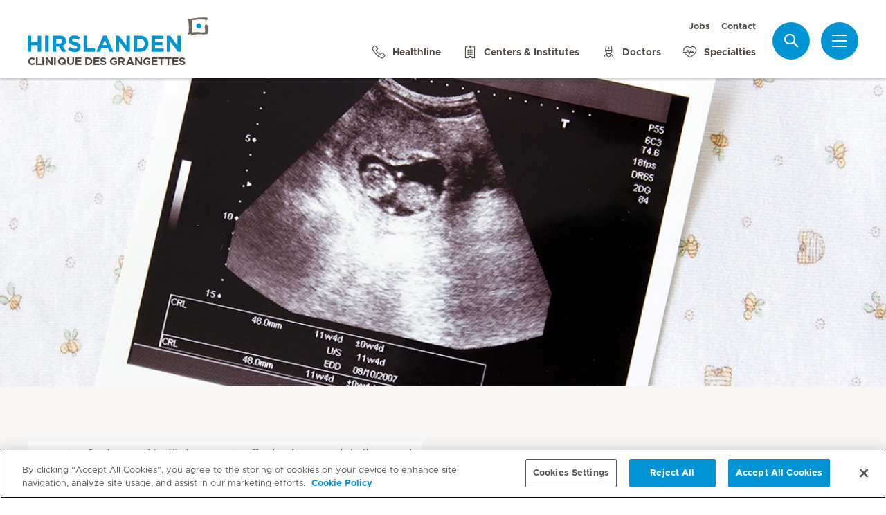

--- FILE ---
content_type: text/html; charset=UTF-8
request_url: https://www.hirslanden.ch/en/clinique-des-grangettes/centres-et-instituts/centre-prenatal-ultrasound.html
body_size: 6006
content:

  <!DOCTYPE HTML>
  <html class="no-js" lang="en">
    <head><meta http-equiv="content-type" content="text/html; charset=UTF-8"/>
<script defer="defer" type="text/javascript" src="/.rum/@adobe/helix-rum-js@%5E2/dist/rum-standalone.js"></script>
<link rel="preload" href="/etc.clientlibs/hirslanden/clientlibs/frontend-min/resources/font/Metropolis-Regular.woff" as="font" type="font/woff" crossorigin="anonymous"/>
<link rel="preload" href="/etc.clientlibs/hirslanden/clientlibs/frontend-min/resources/font/Metropolis-Bold.woff" as="font" type="font/woff" crossorigin="anonymous"/>
<link rel="preload" href="/etc.clientlibs/hirslanden/clientlibs/frontend-min/resources/font/Metropolis-SemiBold.woff" as="font" type="font/woff" crossorigin="anonymous"/>
<link rel="preload" href="/etc.clientlibs/hirslanden/clientlibs/frontend-min/resources/font/icons.woff?v=1.0.0" as="font" type="font/woff" crossorigin="anonymous"/>


	
	<title>Centre for prenatal ultrasound</title>
	<meta name="keywords"/>
	<meta name="description" content="The Dianecho centre for pre-natal ultrasound is located in the centre of Carouge and at the Clinique des Grangettes. It examines over half the women in Geneva.  Ultrasound specialists"/>
	<meta itemprop="page-title" content="centre for prenatal ultrasound"/>
	<meta itemprop="repository-path" content="/content/clinique-des-grangettes/en/centres-et-instituts/Centre-echographie-prenatale"/>
	<meta itemprop="fmhs" content="/content/corporate/en/fmhs/schwangerschaftsultraschall,/content/corporate/en/fmhs/fetomaternale-medizin"/>
	<meta itemprop="locations" content="hirslanden:locations/genf"/>
	
	<meta itemprop="clinics" content="/content/clinique-des-grangettes/en"/>
	
	<meta itemprop="corporate" content="/content/corporate"/>
	
	
	
	
	
	
	
	
	
	
	
	
	
	
	
	
	
	
	
	
	
	
	<meta itemprop="page-type" content="CENTER"/>
	
	
	
	
	
	<meta name="viewport" content="width=device-width, initial-scale=1, maximum-scale=1"/>
	
	<meta name="last-modified" content="2020-02-17"/>
	<meta name="yandex-verification" content="53c3c2530ef78398"/>
	

	<link rel="canonical" href="https://www.hirslanden.ch/en/clinique-des-grangettes/centres-et-instituts/centre-prenatal-ultrasound.html"/>

	

	
		
		<meta property="og:url" content="https://www.hirslanden.ch/en/clinique-des-grangettes/centres-et-instituts/centre-prenatal-ultrasound.html"/>
		<meta property="og:type" content="article"/>
		<meta property="og:title" content="Centre for prenatal ultrasound"/>
		<meta property="og:description" content="The Dianecho centre for pre-natal ultrasound is located in the centre of Carouge and at the Clinique des Grangettes. It examines over half the women in Geneva.  Ultrasound specialists"/>
		

		
		<meta name="twitter:card" content="summary"/>
		<meta name="twitter:site" content="Hirslanden"/>
		<meta name="twitter:site:id" content="73376192"/>
		<meta name="twitter:title" content="Centre for prenatal ultrasound"/>
		<meta name="twitter:description" content="The Dianecho centre for pre-natal ultrasound is located in the centre of Carouge and at the Clinique des Grangettes. It examines over half the women in Geneva.  Ultrasound specialists"/>
		
	






    <!-- OneTrust Cookies Consent Notice start for hirslanden.ch -->

<script src="https://cdn.cookielaw.org/scripttemplates/otSDKStub.js" data-document-language="true" type="text/javascript" charset="UTF-8" data-domain-script="019523e2-a759-7907-be70-200d8c3420d7"></script>
<script type="text/javascript">
function OptanonWrapper() { }
</script>
<!-- OneTrust Cookies Consent Notice end for hirslanden.ch -->
    
    <script>
    window.dataLayer = window.dataLayer || [];
</script>
<!-- Google Tag Manager -->


    <script>(function(w,d,s,l,i){w[l]=w[l]||[];w[l].push({'gtm.start':
        new Date().getTime(),event:'gtm.js'});var f=d.getElementsByTagName(s)[0],
        j=d.createElement(s),dl=l!='dataLayer'?'&l='+l:'';j.async=true;j.src=
        'https://www.googletagmanager.com/gtm.js?id='+i+dl;f.parentNode.insertBefore(j,f);
    })(window,document,'script','dataLayer',"GTM-PRTK3Z");</script>


<!-- End Google Tag Manager -->


<!-- Adobe Analytics -->


    <script src="https://assets.adobedtm.com/82ec148934ab/bff85ea4e93a/launch-45694b391688.min.js" async></script>


<!-- End Adobe Analytics -->

    
    
    
        <script type="text/javascript" src="//script.crazyegg.com/pages/scripts/0090/4507.js" async="async"></script>
    
    

        
    
<link rel="stylesheet" href="/etc.clientlibs/hirslanden/clientlibs/clientlib-dependencies.lc-d41d8cd98f00b204e9800998ecf8427e-lc.css" type="text/css">



        
    
<link rel="stylesheet" href="/etc.clientlibs/hirslanden/clientlibs/clientlib-site.lc-4d1c75d68b11839a9440671cf091ea24-lc.css" type="text/css">



        


        
    
<link rel="stylesheet" href="/etc.clientlibs/hirslanden/clientlibs/frontend-min.lc-7d3d4b7431c03ae8eab1fe3f3be0c184-lc.css" type="text/css">



        
        
    
<script src="/etc.clientlibs/hirslanden/clientlibs/frontend-head-min.lc-75bd99dc1cf1896114646d3aa16cea02-lc.js"></script>




        
    
    
    <script src="https://cdnjs.cloudflare.com/ajax/libs/picturefill/3.0.3/picturefill.min.js" async></script>



<script type="application/ld+json">
    {"@context":"http://schema.org/","@type":"MedicalOrganization","name":"Dianecho - Centre for prenatal ultrasound","url":"https://www.hirslanden.ch/en/clinique-des-grangettes/centres-et-instituts/centre-prenatal-ultrasound.html","logo":"https://www.hirslanden.ch/renditions/corporate/logos/re-design/4x3/768/1616254730220/logo-hirslanden-web.png","address":{"@type":"PostalAddress","streetAddress":"Rue de Carouge 1161205 Genève"},"contactPoint":{"@type":"ContactPoint","telephone":"+41 22 705 11 60","faxNumber":"","hoursAvailable":""}}
</script>
<script type="application/ld+json">
    {"@context":"http://schema.org/","@type":"WebSite","url":"https://www.hirslanden.ch/en/clinique-des-grangettes/centres-et-instituts/centre-prenatal-ultrasound.html","potentialAction":{"@type":"SearchAction","target":"https://www.hirslanden.ch/en/clinique-des-grangettes/search.html?q={search_term_string}","query-input":"required name=search_term_string"}}

</script>
<script type="application/ld+json">
    {"@context":"http://schema.org/","@type":"BreadcrumbList","itemListElement":[{"@type":"ListItem","position":1,"name":"Centers and Institutes","item":"https://www.hirslanden.ch/en/clinique-des-grangettes/centres-et-instituts.html"},{"@type":"ListItem","position":2,"name":"Centre for prenatal ultrasound","item":"https://www.hirslanden.ch/en/clinique-des-grangettes/centres-et-instituts/centre-prenatal-ultrasound.html"}]}
</script>


<link rel="apple-touch-icon-precomposed" sizes="152x152" href="/etc.clientlibs/hirslanden/clientlibs/frontend/resources/favicon/touch-icon-ipad-retina.png"/>
<link rel="apple-touch-icon-precomposed" sizes="120x120" href="/etc.clientlibs/hirslanden/clientlibs/frontend/resources/favicon/touch-icon-iphone-retina.png"/>
<link rel="apple-touch-icon-precomposed" sizes="76x76" href="/etc.clientlibs/hirslanden/clientlibs/frontend/resources/favicon/touch-icon-ipad.png"/>
<link rel="apple-touch-icon-precomposed" sizes="52x52" href="/etc.clientlibs/hirslanden/clientlibs/frontend/resources/favicon/touch-icon-iphone.png"/>
<link rel="shortcut icon" href="/etc.clientlibs/hirslanden/clientlibs/frontend/resources/favicon/favicon.ico"/>
<meta name="msapplication-TileColor" content="#0094D0"/>
<meta name="msapplication-TileImage" content="/etc.clientlibs/hirslanden/clientlibs/frontend/resources/favicon/favicon-tile-144x144.png"/>

</head>
    <body class=" no-js   " type-ahead-endpoint-url="https://www.hirslanden.ch/en/clinique-des-grangettes/_jcr_content.typeahead.json">
      <!-- Google Tag Manager (noscript) -->



    <noscript><iframe title="Google Tag Manager iframe" src="https://www.googletagmanager.com/ns.html?id=GTM-PRTK3Z" height="0" width="0" style="display:none;visibility:hidden"></iframe></noscript>



<!-- End Google Tag Manager (noscript) -->





<div id="dataLayerPageId" data-datalayerjson="{&#34;event&#34;:&#34;dl_page_view&#34;,&#34;language&#34;:&#34;en&#34;,&#34;page_type&#34;:&#34;hospital&#34;,&#34;hospital&#34;:&#34;clinique-des-grangettes&#34;}">
</div>



      <div id="page">
  
  
    
    <div id="header">
        <header>
            
            <div>

    <div id="header-new" class="hospital">
        <div class="skip-links">
            <a class="accessible" href="#nav">Skip to Navigation</a>
            <a class="accessible" href="#content">Skip to Content</a>
        </div>
        <nav>
            <div id="nav" class="navWrapper">
                <div class="logoWrapper">
                    <a href="/en/clinique-des-grangettes/home.html">
                        <img src="/content/dam/corporate/logos/re-design/logo-hirslanden-web.png" alt="Hirslanden" title="Hirslanden" class="logo"/>
                        <img src="/content/dam/corporate/logos/re-design/icon-hirslanden-mediclinic-web.png" alt="Hirslanden" title="Hirslanden" class="smallLogo"/>
                        <div class="hospitalName">Clinique des Grangettes</div>
                    </a>
                </div>
                <script type="application/ld+json">
    {"@context":"http://schema.org/","@type":"Organization","url":"%5BLjava.lang.String;@36e8ee77.html","logo":"https://www.hirslanden.ch/renditions/corporate/logos/re-design/4x3/768/1616254730220/logo-hirslanden-web.png"}
</script>


                
                <div class="linksWrapper">
                    <div class="links">
                        <div class="topLinksWrapper">
                            <ul class="customLinksWrapper">
                                
                                    <li class="customLink ">
                                        <a href="/en/clinique-des-grangettes/jobs-careers.html">
                                                
                                            Jobs
                                        </a>
                                    </li>
<li class="customLink ">
                                        <a href="/en/clinique-des-grangettes/contact.html">
                                                
                                            Contact
                                        </a>
                                    </li>

                                
                            </ul>
                            
                        </div>

                        <ul class="bottomLinksWrapper">
                            
    
    
        <li class="sidebar_link">
            <a href="/en/corporate/the-hirslanden-group/contact/healthline.html" target="_blank">
                <span class="icon icon-phone"></span>
                <span>Healthline</span>
            </a>
        </li>
    
        <li class="sidebar_link">
            <a href="/en/clinique-des-grangettes/centres-et-instituts.html">
                <span class="icon icon-hospital"></span>
                <span>Centers &amp; Institutes</span>
            </a>
        </li>
    
        <li class="sidebar_link">
            <a href="/en/clinique-des-grangettes/medecins-et-soins.html">
                <span class="icon icon-doctor"></span>
                <span>Doctors</span>
            </a>
        </li>
    
        <li class="sidebar_link">
            <a href="/en/clinique-des-grangettes/medical-specialities.html">
                <span class="icon icon-medical-heart"></span>
                <span>Specialties</span>
            </a>
        </li>
    

                        </ul>
                        <div class="show-on-mobile bottomLinksWrapperMobile">
                            <ul class="bottomLinksWrapper">
                                
    
    
        <li class="sidebar_link">
            <a href="/en/corporate/the-hirslanden-group/contact/healthline.html" target="_blank">
                <span class="icon icon-phone"></span>
                <span>Healthline</span>
            </a>
        </li>
    
        <li class="sidebar_link">
            <a href="/en/clinique-des-grangettes/centres-et-instituts.html">
                <span class="icon icon-hospital"></span>
                <span>Centers &amp; Institutes</span>
            </a>
        </li>
    
        <li class="sidebar_link">
            <a href="/en/clinique-des-grangettes/medecins-et-soins.html">
                <span class="icon icon-doctor"></span>
                <span>Doctors</span>
            </a>
        </li>
    
        <li class="sidebar_link">
            <a href="/en/clinique-des-grangettes/medical-specialities.html">
                <span class="icon icon-medical-heart"></span>
                <span>Specialties</span>
            </a>
        </li>
    

                            </ul>
                        </div>
                    </div>

                    
                    
                    <script id="tmpl-search" type="text/x-template">
    <img class="popup-logo" src="/content/dam/corporate/logos/re-design/icon-hirslanden-mediclinic-web.png" alt="Hirslanden" title="Hirslanden"/>
    <div class="white-popup search-popup header_search-popup">
        <form id="header-search-form" method="GET" action="https://www.hirslanden.ch/en/clinique-des-grangettes/search.html">
            <div class="typeahead__container">
                <div class="search-field typeahead__field">
                    <span class="typeahead__query">
                        <input type="text" title="Search Input" class="type-ahead-search search-overlay-input" data-typeahead-filters="[{&#34;type&#34;:&#34;AndFilter&#34;,&#34;startsWith&#34;:false,&#34;key&#34;:&#34;corporate_str&#34;,&#34;value&#34;:&#34;/content/corporate&#34;},{&#34;type&#34;:&#34;AndFilter&#34;,&#34;startsWith&#34;:false,&#34;key&#34;:&#34;clinics_mstr&#34;,&#34;value&#34;:&#34;/content/clinique-des-grangettes/en&#34;}]" name="q" id="search" placeholder="Keyword..." autocomplete="off" style="background-image: url('/etc.clientlibs/hirslanden/clientlibs/frontend/resources/img/24-px-search.svg')"/>
                    </span>
                    <span class="typeahead__button hide-on-mobile">
                        <button type="submit" title="Search" aria-label="Search" class="button button-search">Search</button>
                    </span>
                </div>
            </div>
        </form>
        
    </div>
</script>
                    <div class="iconsWrapper">
                        <div class="search-box search">
                            <a href="https://www.hirslanden.ch/en/clinique-des-grangettes/search.html" class="hir-ext-link" target="_blank">
                                <span class="icon icon-search"></span>
                                <span class="screen-reader">Search</span></a>
                        </div>
                        <div class="menu sidebar_toggle-header">
                            <a href="#sidebar" class="open-sidebar" title="Menu">
                                <div class="menuItemsWrapper">
                                    <span></span>
                                    <span></span>
                                    <span></span>
                                </div>
                            </a>
                        </div>
                    </div>
                </div>

            </div>
        </nav>

    </div>
    

    
    <div id="sidebar" class="sidebar hospital mfp-hide mfp-with-anim" aria-hidden="true" role="menu">
        <div class="sidebar_background">
            <div class="sidebar_holder">
                <div class="sidebar_left-column">
                    
                    <a href="/en/clinique-des-grangettes/home.html" alt="Hirslanden Logo" title="Hirslanden Logo" class="hir-logo logo-override">
                        <span class="screen-reader">Hirslanden Home</span>
                        <img src="/content/dam/corporate/logos/re-design/logo-hirslanden-web.png"/>
                        
                        
                            <h2 class="hospital_title">Clinique des Grangettes</h2>
                        
                    </a>

                    
                    <ul class="sidebar_links">
                        
    <li class="emergency sidebar_link">
        <a href="/en/clinique-des-grangettes/emergency.html">
            <span class="icon icon-emergency"></span>
            <span class="emergency_title">Emergency</span>
        </a>
    </li>
    
        <li class="sidebar_link">
            <a href="/en/corporate/the-hirslanden-group/contact/healthline.html" target="_blank">
                <span class="icon icon-phone"></span>
                <span>Healthline</span>
            </a>
        </li>
    
        <li class="sidebar_link">
            <a href="/en/clinique-des-grangettes/centres-et-instituts.html">
                <span class="icon icon-hospital"></span>
                <span>Centers &amp; Institutes</span>
            </a>
        </li>
    
        <li class="sidebar_link">
            <a href="/en/clinique-des-grangettes/medecins-et-soins.html">
                <span class="icon icon-doctor"></span>
                <span>Doctors</span>
            </a>
        </li>
    
        <li class="sidebar_link">
            <a href="/en/clinique-des-grangettes/medical-specialities.html">
                <span class="icon icon-medical-heart"></span>
                <span>Specialties</span>
            </a>
        </li>
    

                    </ul>

                    <div class="sidebar_divider"></div>

                    

                    <nav>
                        <ul class="sidebar_nav">
                            
    
        <li class="sidebar_nav-item">
            <a data-tab="tab1" href="#">
                Stay &amp; Visits
                <span class="icon icon-arrow-next"></span>
            </a>
        </li>
    
        <li class="sidebar_nav-item">
            <a data-tab="tab2" href="#">
                Service offerings
                <span class="icon icon-arrow-next"></span>
            </a>
        </li>
    
        <li class="sidebar_nav-item">
            <a data-tab="tab3" href="#">
                Events
                <span class="icon icon-arrow-next"></span>
            </a>
        </li>
    
        <li class="sidebar_nav-item">
            <a data-tab="tab4" href="#">
                Jobs and careers
                <span class="icon icon-arrow-next"></span>
            </a>
        </li>
    
        <li class="sidebar_nav-item">
            <a data-tab="tab5" href="/en/clinique-des-grangettes/portrait.html">
                About us
                <span class="icon icon-arrow-next"></span>
            </a>
        </li>
    

                        </ul>
                    </nav>

                    <div class="sidebar_divider"></div>

                    
                    <div class="">
                        <nav>
                            
                            <ul class="top-links sidebar_nav">
                                
    
        <li class=" sidebar_nav-item">
            <a href="/en/clinique-des-grangettes/jobs-careers.html">
                                            
                Jobs
            </a>
            
        </li>
<li class=" sidebar_nav-item">
            <a href="/en/clinique-des-grangettes/contact.html">
                                            
                Contact
            </a>
            
        </li>

    

                            </ul>
                            
                            <div class="sidebar_divider"></div>
                            
                        </nav>
                    </div>

                    
                    <div>
                        <div class="sidebar_divider"></div>
                        <div class="sidebar_hospital-link sidebar_link">
                            <a href="/en/corporate/home.html" target="_blank">
                                <span class="icon icon-arrow-back"></span>
                                <span>Hirslanden Group</span>
                            </a>
                        </div>
                    </div>
                </div>
                

                <div class="sidebar_right-column">
                    <a href="/en/clinique-des-grangettes/home.html" alt="Hirslanden Logo" title="Hirslanden Logo" class="hir-logo logo-override  show-on-mobile logo-mobile">
                        <span class="screen-reader">Hirslanden Home</span>
                        <img src="/content/dam/corporate/logos/re-design/logo-hirslanden-web.png"/>
                        
                        
                            <h2 class="hospital_title">Clinique des Grangettes</h2>
                        
                    </a>

                    <div class="sidebar_right-column-content">
                        
                        <div class="sidebar_search">
    <img class="popup-logo" src="/content/dam/corporate/logos/re-design/icon-hirslanden-mediclinic-web.png" alt="Hirslanden" title="Hirslanden"/>
    <div class="white-popup search-popup header_search-popup">
        <form id="header-search-form" method="GET" action="https://www.hirslanden.ch/en/clinique-des-grangettes/search.html">
            <div class="typeahead__container">
                <div class="search-field typeahead__field">
                    <span class="typeahead__query">
                        <input type="text" title="Search Input" class="type-ahead-search search-overlay-input" data-typeahead-filters="[{&#34;type&#34;:&#34;AndFilter&#34;,&#34;startsWith&#34;:false,&#34;key&#34;:&#34;corporate_str&#34;,&#34;value&#34;:&#34;/content/corporate&#34;},{&#34;type&#34;:&#34;AndFilter&#34;,&#34;startsWith&#34;:false,&#34;key&#34;:&#34;clinics_mstr&#34;,&#34;value&#34;:&#34;/content/clinique-des-grangettes/en&#34;}]" name="q" id="search" placeholder="Keyword..." autocomplete="off" style="background-image: url('/etc.clientlibs/hirslanden/clientlibs/frontend/resources/img/24-px-search.svg')"/>
                    </span>
                    <span class="typeahead__button hide-on-mobile">
                        <button type="submit" title="Search" aria-label="Search" class="button button-search">Search</button>
                    </span>
                </div>
            </div>
        </form>
        
    </div>
</div>
                        
                        <div class="sidebar_content-holder">
                            
        
        



                        </div>
                    </div>

                    
                    <div class="sidebar_nav-holder">
                        
    
        <div class="sidebar_nav-item-content" id="tab1">
            <a class="sidebar_nav-item-link show-on-mobile">
                <span class="icon icon-arrow-back"></span>
                <span>Stay &amp; Visits</span>
            </a>
            
                <a class="sidebar_nav-item-sublink sidebar_nav-item-sublink-main" href="/en/clinique-des-grangettes/hotel-services.html">Hospitality &amp; Services</a>
                
                    <a class="sidebar_nav-item-sublink" href="/en/clinique-des-grangettes/hotel-services/rooms.html">Rooms</a>
                
                    <a class="sidebar_nav-item-sublink" href="/en/clinique-des-grangettes/hotel-services/gastronomy.html">Catering</a>
                
                    <a class="sidebar_nav-item-sublink" href="/en/clinique-des-grangettes/hotel-services/services.html">Services</a>
                
                <div class="sidebar_divider-nav"></div>
            
                <a class="sidebar_nav-item-sublink sidebar_nav-item-sublink-main" href="/en/clinique-des-grangettes/your-stay.html">Your stay</a>
                
                    <a class="sidebar_nav-item-sublink" href="/en/clinique-des-grangettes/your-stay/course-of-your-stay.html">Your Stay at the Clinic</a>
                
                    <a class="sidebar_nav-item-sublink" href="/en/clinique-des-grangettes/your-stay/visitors.html">Visitor Information</a>
                
                    <a class="sidebar_nav-item-sublink" href="/en/clinique-des-grangettes/your-stay/feedback.html">Feedback to your stay</a>
                
                <div class="sidebar_divider-nav"></div>
            
                <a class="sidebar_nav-item-sublink sidebar_nav-item-sublink-main" href="/en/clinique-des-grangettes/insurance.html">Insurance and Cost Coverage</a>
                
                    <a class="sidebar_nav-item-sublink" href="/content/clinique-des-grangettes/en/assurance/prestations-pour-les-assures-prives">Services for patients with private insurance</a>
                
                    <a class="sidebar_nav-item-sublink" href="/en/clinique-des-grangettes/insurance/services-for-patients-with-semi-private-insurance.html">Services for patients with semi-private insurance</a>
                
                <div class="sidebar_divider-nav"></div>
            
        </div>
    
        <div class="sidebar_nav-item-content" id="tab2">
            <a class="sidebar_nav-item-link show-on-mobile">
                <span class="icon icon-arrow-back"></span>
                <span>Service offerings</span>
            </a>
            
                <a class="sidebar_nav-item-sublink sidebar_nav-item-sublink-main" href="/en/clinique-des-grangettes/medical-specialities.html">Specialities</a>
                
                    <a class="sidebar_nav-item-sublink" href="/en/clinique-des-grangettes/centres-et-instituts/cardiovascular-centre.html">Cardiology</a>
                
                    <a class="sidebar_nav-item-sublink" href="/en/clinique-des-grangettes/medical-specialities/surgery.html">Surgery</a>
                
                    <a class="sidebar_nav-item-sublink" href="/en/clinique-des-grangettes/centres-et-instituts/maternity.html">Pregnancy &amp; Birth</a>
                
                    <a class="sidebar_nav-item-sublink" href="/en/clinique-des-grangettes/centres-et-instituts/oncological-centre.html">Oncology &amp; Hematology</a>
                
                    <a class="sidebar_nav-item-sublink" href="/en/clinique-des-grangettes/medical-specialities/general-paediatrics.html">Pediatrics</a>
                
                <div class="sidebar_divider-nav"></div>
            
                <a class="sidebar_nav-item-sublink sidebar_nav-item-sublink-main" href="/en/clinique-des-grangettes/centres-et-instituts.html">Centers &amp; Institutes</a>
                
                    <a class="sidebar_nav-item-sublink" href="/en/clinique-des-grangettes/centres-et-instituts/cardiovascular-centre.html">Cardiovascular center</a>
                
                    <a class="sidebar_nav-item-sublink" href="/en/clinique-des-grangettes/centres-et-instituts/oncological-centre.html">Oncology center</a>
                
                    <a class="sidebar_nav-item-sublink" href="/en/clinique-des-grangettes/centres-et-instituts/center-digestive-diseases.html">Digestive Diseases Center</a>
                
                    <a class="sidebar_nav-item-sublink" href="/en/clinique-des-grangettes/centres-et-instituts/complete-radiological-centre.html">Institute of Radiology</a>
                
                    <a class="sidebar_nav-item-sublink" href="/en/clinique-des-grangettes/centres-et-instituts/intensive-care.html">Intensive Care Medicine Service</a>
                
                    <a class="sidebar_nav-item-sublink" href="/en/clinique-des-grangettes/centres-et-instituts/adult-emergencies.html">Adult emergencies</a>
                
                    <a class="sidebar_nav-item-sublink" href="/en/clinique-des-grangettes/centres-et-instituts/paediatric-emergencies.html">Paediatric emergencies</a>
                
                <div class="sidebar_divider-nav"></div>
            
                <a class="sidebar_nav-item-sublink sidebar_nav-item-sublink-main" href="/en/clinique-des-grangettes/medecins-et-soins.html">Doctors</a>
                
                <div class="sidebar_divider-nav"></div>
            
        </div>
    
        <div class="sidebar_nav-item-content" id="tab3">
            <a class="sidebar_nav-item-link show-on-mobile">
                <span class="icon icon-arrow-back"></span>
                <span>Events</span>
            </a>
            
                <a class="sidebar_nav-item-sublink sidebar_nav-item-sublink-main" href="/en/clinique-des-grangettes/cours-conferences.html">Events</a>
                
                    <a class="sidebar_nav-item-sublink" href="/en/clinique-des-grangettes/cours-conferences/conferences-healthcare.html">Conferences</a>
                
                    <a class="sidebar_nav-item-sublink" href="/en/clinique-des-grangettes/cours-conferences/baby-courses.html">Baby Courses</a>
                
                <div class="sidebar_divider-nav"></div>
            
        </div>
    
        <div class="sidebar_nav-item-content" id="tab4">
            <a class="sidebar_nav-item-link show-on-mobile">
                <span class="icon icon-arrow-back"></span>
                <span>Jobs and careers</span>
            </a>
            
                <a class="sidebar_nav-item-sublink sidebar_nav-item-sublink-main" href="/en/clinique-des-grangettes/jobs-careers.html">Jobs</a>
                
                <div class="sidebar_divider-nav"></div>
            
        </div>
    
        <div class="sidebar_nav-item-content" id="tab5">
            <a class="sidebar_nav-item-link show-on-mobile">
                <span class="icon icon-arrow-back"></span>
                <span>About us</span>
            </a>
            
                <a class="sidebar_nav-item-sublink sidebar_nav-item-sublink-main" href="/en/clinique-des-grangettes/portrait.html">About our Clinic</a>
                
                    <a class="sidebar_nav-item-sublink" href="/en/clinique-des-grangettes/portrait/management.html">Direction</a>
                
                    <a class="sidebar_nav-item-sublink" href="/en/clinique-des-grangettes/portrait/vision.html">Vision </a>
                
                    <a class="sidebar_nav-item-sublink" href="/en/clinique-des-grangettes/portrait/key-figures.html">Key figures</a>
                
                    <a class="sidebar_nav-item-sublink" href="/en/clinique-des-grangettes/portrait/quality.html">Quality</a>
                
                    <a class="sidebar_nav-item-sublink" href="/en/clinique-des-grangettes/portrait/history.html">History</a>
                
                <div class="sidebar_divider-nav"></div>
            
                <a class="sidebar_nav-item-sublink sidebar_nav-item-sublink-main" href="/en/clinique-des-grangettes/media-news.html">Media &amp; News</a>
                
                <div class="sidebar_divider-nav"></div>
            
        </div>
    

                    </div>

                </div>
            </div>
        </div>
    </div>
</div>
            <div class="stage section">
    
    <div id="stage" class="centre home-page">
        <div class="topStage">
            
  
    <div class="image-container ">
        
            
                
                    <picture class="image-background">
                        <source media="(min-width: 1200px)" srcset="https://mediclinic.scene7.com/is/image/mediclinic/Baby-Development:4-1?wid=1920&hei=480&fit=fit%2C1&_ck=1616199065940 1x, https://mediclinic.scene7.com/is/image/mediclinic/Baby-Development:4-1?wid=1920&hei=480&fit=fit%2C1&_ck=1616199065940 1.3x, https://mediclinic.scene7.com/is/image/mediclinic/Baby-Development:4-1?wid=1920&hei=480&fit=fit%2C1&_ck=1616199065940 1.5x, https://mediclinic.scene7.com/is/image/mediclinic/Baby-Development:4-1?wid=1920&hei=480&fit=fit%2C1&_ck=1616199065940 2x"/>
<source media="(min-width: 1024px)" srcset="https://mediclinic.scene7.com/is/image/mediclinic/Baby-Development:2-1?wid=1000&hei=500&fit=fit%2C1&_ck=1616199065940 1x, https://mediclinic.scene7.com/is/image/mediclinic/Baby-Development:2-1?wid=1000&hei=500&fit=fit%2C1&_ck=1616199065940 1.3x, https://mediclinic.scene7.com/is/image/mediclinic/Baby-Development:2-1?wid=1000&hei=500&fit=fit%2C1&_ck=1616199065940 1.5x, https://mediclinic.scene7.com/is/image/mediclinic/Baby-Development:2-1?wid=1000&hei=500&fit=fit%2C1&_ck=1616199065940 2x"/>
<source media="(min-width: 768px)" srcset="https://mediclinic.scene7.com/is/image/mediclinic/Baby-Development:2-1?wid=1000&hei=500&fit=fit%2C1&_ck=1616199065940 1x, https://mediclinic.scene7.com/is/image/mediclinic/Baby-Development:2-1?wid=1000&hei=500&fit=fit%2C1&_ck=1616199065940 1.3x, https://mediclinic.scene7.com/is/image/mediclinic/Baby-Development:2-1?wid=1000&hei=500&fit=fit%2C1&_ck=1616199065940 1.5x, https://mediclinic.scene7.com/is/image/mediclinic/Baby-Development:2-1?wid=1000&hei=500&fit=fit%2C1&_ck=1616199065940 2x"/>
<source media="(min-width: 512px)" srcset="https://mediclinic.scene7.com/is/image/mediclinic/Baby-Development:2-1?wid=767&hei=384&fit=fit%2C1&_ck=1616199065940 1x, https://mediclinic.scene7.com/is/image/mediclinic/Baby-Development:2-1?wid=997&hei=499&fit=fit%2C1&_ck=1616199065940 1.3x, https://mediclinic.scene7.com/is/image/mediclinic/Baby-Development:2-1?wid=1000&hei=500&fit=fit%2C1&_ck=1616199065940 1.5x, https://mediclinic.scene7.com/is/image/mediclinic/Baby-Development:2-1?wid=1000&hei=500&fit=fit%2C1&_ck=1616199065940 2x"/>
<source srcset="https://mediclinic.scene7.com/is/image/mediclinic/Baby-Development:2-1?wid=511&hei=256&fit=fit%2C1&_ck=1616199065940 1x, https://mediclinic.scene7.com/is/image/mediclinic/Baby-Development:2-1?wid=664&hei=332&fit=fit%2C1&_ck=1616199065940 1.3x, https://mediclinic.scene7.com/is/image/mediclinic/Baby-Development:2-1?wid=767&hei=384&fit=fit%2C1&_ck=1616199065940 1.5x, https://mediclinic.scene7.com/is/image/mediclinic/Baby-Development:2-1?wid=1000&hei=500&fit=fit%2C1&_ck=1616199065940 2x"/>

                        <img src="https://mediclinic.scene7.com/is/image/mediclinic/Baby-Development?_ck=1616199065940" alt="echographie " loading="lazy"/>
                    </picture>
                
            

            
            
        
    </div>

  

            
            <span role="img" aria-label="echographie "> </span>
            <div class="stageWrapper">
                
                
            </div>
        </div>

        
    </div>

</div>


            <div class="genericHeader">
    <div class="genericHeaderWrapper" data-text-bookmark-mac="You can add this page to your bookmarks by pressing Command/Cmd + D on your keyboard." data-text-bookmark-windows="You can add this page to your bookmarks by pressing CTRL + D on your keyboard.">
        
        <ol class="breadcrumb-wrapper">
  <li class="breadcrumb-item ">
    <div class="first-item  noSiblings">
      <a href="/en/clinique-des-grangettes/home.html">
        <span></span>
      </a>
    </div>
    
  </li>

  <li class="breadcrumb-item ">
    <div class="breadcrumb-item-main  hasSiblings">
      <a href="/en/clinique-des-grangettes/centres-et-instituts.html">
        <span>Centers and Institutes</span>
      </a>
    </div>
    
      <ol class="breadcrumb-inner-item-wrapper">
        <li class="breadcrumb-sub-item ">
          <a href="/en/clinique-des-grangettes/home.html">Clinique des Grangettes, Geneva </a>
        </li>
      
        <li class="breadcrumb-sub-item ">
          <a href="/en/clinique-des-grangettes/emergency.html">Emergency room </a>
        </li>
      
        <li class="breadcrumb-sub-item ">
          <a href="/en/clinique-des-grangettes/hotel-services.html">Hospitality and services </a>
        </li>
      
        <li class="breadcrumb-sub-item ">
          <a href="/en/clinique-des-grangettes/your-stay.html">Your stay </a>
        </li>
      
        <li class="breadcrumb-sub-item ">
          <a href="/en/clinique-des-grangettes/medical-specialities.html">Medical specialties  </a>
        </li>
      
        <li class="breadcrumb-sub-item active">
          <a href="/en/clinique-des-grangettes/centres-et-instituts.html">Centers and Institutes </a>
        </li>
      
        <li class="breadcrumb-sub-item ">
          <a href="/en/clinique-des-grangettes/medecins-et-soins.html">Doctors Hirslanden Geneva </a>
        </li>
      
        <li class="breadcrumb-sub-item ">
          <a href="/en/clinique-des-grangettes/cours-conferences.html">Maternity courses and conferences </a>
        </li>
      
        <li class="breadcrumb-sub-item ">
          <a href="/en/clinique-des-grangettes/portrait.html">About our Clinic </a>
        </li>
      
        <li class="breadcrumb-sub-item ">
          <a href="/en/clinique-des-grangettes/media-news.html">Media &amp; News </a>
        </li>
      
        <li class="breadcrumb-sub-item ">
          <a href="/en/clinique-des-grangettes/contact.html">How to find us </a>
        </li>
      
        <li class="breadcrumb-sub-item ">
          <a href="/en/clinique-des-grangettes/baby-gallery.html">Babies in pictures </a>
        </li>
      
        <li class="breadcrumb-sub-item ">
          <a href="/en/clinique-des-grangettes/Archive.html">Archive </a>
        </li>
      
        <li class="breadcrumb-sub-item ">
          <a href="/en/clinique-des-grangettes/search.html">Results  </a>
        </li>
      
        <li class="breadcrumb-sub-item ">
          <a href="/en/clinique-des-grangettes/campagnes.html">campagnes </a>
        </li>
      </ol>
    
  </li>

  <li class="breadcrumb-item active">
    <div class="breadcrumb-item-main last-item hasSiblings">
      
        <span>Centre for prenatal ultrasound</span>
      
    </div>
    
      <ol class="breadcrumb-inner-item-wrapper">
        <li class="breadcrumb-sub-item active">
          <a href="/en/clinique-des-grangettes/centres-et-instituts/centre-prenatal-ultrasound.html">Centre for prenatal ultrasound </a>
        </li>
      
        <li class="breadcrumb-sub-item ">
          <a href="/en/clinique-des-grangettes/centres-et-instituts/molecular-imaging.html">IMGE and nuclear medicine </a>
        </li>
      
        <li class="breadcrumb-sub-item ">
          <a href="/en/clinique-des-grangettes/centres-et-instituts/adult-emergencies.html">Adult emergencies </a>
        </li>
      
        <li class="breadcrumb-sub-item ">
          <a href="/en/clinique-des-grangettes/centres-et-instituts/paediatric-emergencies.html">Paediatric emergencies Geneva </a>
        </li>
      
        <li class="breadcrumb-sub-item ">
          <a href="/en/clinique-des-grangettes/centres-et-instituts/internal-medicine.html">Hospital Internal Medicine Department  </a>
        </li>
      
        <li class="breadcrumb-sub-item ">
          <a href="/en/clinique-des-grangettes/centres-et-instituts/centres-medecine-interne.html">Internal Medicine Centers </a>
        </li>
      
        <li class="breadcrumb-sub-item ">
          <a href="/en/clinique-des-grangettes/centres-et-instituts/oncological-centre.html">Geneva Oncology and Haematology Center | Hirslanden Clinique des Grangettes </a>
        </li>
      
        <li class="breadcrumb-sub-item ">
          <a href="/en/clinique-des-grangettes/centres-et-instituts/breast-center.html">Geneva Breast Center </a>
        </li>
      
        <li class="breadcrumb-sub-item ">
          <a href="/en/clinique-des-grangettes/centres-et-instituts/prostate-center.html">Prostate Center </a>
        </li>
      
        <li class="breadcrumb-sub-item ">
          <a href="/en/clinique-des-grangettes/centres-et-instituts/center-digestive-diseases.html">Geneva Digestive Diseases Center </a>
        </li>
      
        <li class="breadcrumb-sub-item ">
          <a href="/en/clinique-des-grangettes/centres-et-instituts/lung-center.html">Geneva Lung Center </a>
        </li>
      
        <li class="breadcrumb-sub-item ">
          <a href="/en/clinique-des-grangettes/centres-et-instituts/radio-oncology-institute.html">Institute of Radiation Oncology Geneva </a>
        </li>
      
        <li class="breadcrumb-sub-item ">
          <a href="/en/clinique-des-grangettes/centres-et-instituts/maternity.html">Maternity  </a>
        </li>
      
        <li class="breadcrumb-sub-item ">
          <a href="/en/clinique-des-grangettes/centres-et-instituts/dianecho-center.html">Dianecho - Obstetrical and Gynaecological Ultrasound Center </a>
        </li>
      
        <li class="breadcrumb-sub-item ">
          <a href="/en/clinique-des-grangettes/centres-et-instituts/babyimpulse.html">Babyimpulse - Centre for medically assisted procreation </a>
        </li>
      
        <li class="breadcrumb-sub-item ">
          <a href="/en/clinique-des-grangettes/centres-et-instituts/brazelton-center.html">Brazelton Center Switzerland </a>
        </li>
      
        <li class="breadcrumb-sub-item ">
          <a href="/en/clinique-des-grangettes/centres-et-instituts/gynaecological-surgery-centre.html">Center for Gynaecological Surgery Geneva </a>
        </li>
      
        <li class="breadcrumb-sub-item ">
          <a href="/en/clinique-des-grangettes/centres-et-instituts/obstetrics-at-risk.html">Obstetrics Centre at Risk Geneva | Hirslanden Clinique des Grangettes </a>
        </li>
      
        <li class="breadcrumb-sub-item ">
          <a href="/en/clinique-des-grangettes/centres-et-instituts/pelvic-floor-center.html">Women&#39;s Pelvic Floor Center Geneva </a>
        </li>
      
        <li class="breadcrumb-sub-item ">
          <a href="/en/clinique-des-grangettes/centres-et-instituts/cardiovascular-centre.html">Cardiovascular Center Geneva </a>
        </li>
      
        <li class="breadcrumb-sub-item ">
          <a href="/en/clinique-des-grangettes/centres-et-instituts/diacentre-house-of-diabetes.html">DiaCenTRE - House of Diabetes </a>
        </li>
      
        <li class="breadcrumb-sub-item ">
          <a href="/en/clinique-des-grangettes/centres-et-instituts/nuclear-medicine-center.html">Nuclear Medicine Center - Clinique des Grangettes </a>
        </li>
      
        <li class="breadcrumb-sub-item ">
          <a href="/en/clinique-des-grangettes/centres-et-instituts/complete-radiological-centre.html">Adult radiology  </a>
        </li>
      
        <li class="breadcrumb-sub-item ">
          <a href="/en/clinique-des-grangettes/centres-et-instituts/radiology-unit-children.html">Pediatric radiology </a>
        </li>
      
        <li class="breadcrumb-sub-item ">
          <a href="/en/clinique-des-grangettes/centres-et-instituts/intensive-care.html">Intensive Care Medicine Service Geneva | Hirslanden Clinique des Grangettes </a>
        </li>
      
        <li class="breadcrumb-sub-item ">
          <a href="/en/clinique-des-grangettes/centres-et-instituts/anaesthesiology.html">Anesthesiology Geneva </a>
        </li>
      
        <li class="breadcrumb-sub-item ">
          <a href="/en/clinique-des-grangettes/centres-et-instituts/centre-neuropaediatrics-adhd.html">ADHD Consultation Center Geneva </a>
        </li>
      
        <li class="breadcrumb-sub-item ">
          <a href="/en/clinique-des-grangettes/centres-et-instituts/dermatology-centre.html">Center for Dermatology and Cosmetic Surgery Geneva </a>
        </li>
      
        <li class="breadcrumb-sub-item ">
          <a href="/en/clinique-des-grangettes/centres-et-instituts/obesity-centre.html">Obesity Centre </a>
        </li>
      
        <li class="breadcrumb-sub-item ">
          <a href="/en/clinique-des-grangettes/centres-et-instituts/proctology-centre.html">Proctology Center </a>
        </li>
      
        <li class="breadcrumb-sub-item ">
          <a href="/en/clinique-des-grangettes/centres-et-instituts/preventive-integrative-medicine.html">Center for Preventive &amp; Integrative Medicine  </a>
        </li>
      
        <li class="breadcrumb-sub-item ">
          <a href="/en/clinique-des-grangettes/centres-et-instituts/physiotherapy.html">Grangettes Physiotherapy Center </a>
        </li>
      
        <li class="breadcrumb-sub-item ">
          <a href="/en/clinique-des-grangettes/centres-et-instituts/qorpus-medical-center.html">Medical Center &amp; Medical and Dental Center Qorpus - Hirslanden </a>
        </li>
      
        <li class="breadcrumb-sub-item ">
          <a href="/en/clinique-des-grangettes/centres-et-instituts/gastroenterology-center.html">Gastroenterology Centre | GGHA </a>
        </li>
      
        <li class="breadcrumb-sub-item ">
          <a href="/en/clinique-des-grangettes/centres-et-instituts/paediatric-consultation.html">Paediatric Consultation Centre </a>
        </li>
      
        <li class="breadcrumb-sub-item ">
          <a href="/en/clinique-des-grangettes/centres-et-instituts/centre-urologie.html">Urology Center Geneva | Hirslanden Clinique des Grangettes </a>
        </li>
      
        <li class="breadcrumb-sub-item ">
          <a href="/en/clinique-des-grangettes/centres-et-instituts/ladies-first-clinique-de-la-femme.html">Ladies First - Clinique de la Femme </a>
        </li>
      </ol>
    
  </li>
</ol>

        
        
            
    <div class="backlink">
        <a href="/en/clinique-des-grangettes/centres-et-instituts.html"><span class="icon icon-arrow-back"></span> Centers and Institutes</a>
    </div>

        

            
            <div class="title">
                <h1>
                    <span>Centre for prenatal ultrasound</span>

                </h1>
            </div>
        
    

    </div>
</div>

            
        </header>
    </div>
    

    <div id="content">
  
  <div class="grid-66-33">
    <div class="grid-col-1">
      <div>
        
  
  

  <div class="lead"><p>The Dianecho centre for pre-natal ultrasound is located in the centre of Carouge and at the Clinique des Grangettes. It examines over half the women in Geneva. </p></div>


        <div><div class="text section">

  
  

    
      <div class="textAndImage
        
        
        
        
        ">
        <div class="wrapper text">
          
          
              <div data-obfuscate-email class="obfuscate-email-content-wrapper text-no-image">
                
                
                <h2>Ultrasound specialists</h2>
<p>The Dianecho centre was launched in 2000. It performs morphological ultrasound examinations that are a part of each pregnancy. This examination is carried out in the twentieth week of pregnancy by specialists in foetal-maternal medicine. It allows analysis of the foetus’s development in the mother’s womb and can detect possible pathologies. It also lets future parents see their child for the first time. Anomalies are rare, but an early diagnosis does permit parents and doctors to prepare for any extra care that may be needed at birth. <br />
</p>

              </div>
        </div>
      </div>
      <div class="cf"></div>
    

    


</div>

</div>
      </div>
    </div>
    <div class="grid-col-2">
      <div>
        
        <div class="contact-card-list">
          
  
  

  <div class="contact-card">
      
      <div class="address"><address>
        <div class="contact-name">
          Dianecho - Centre for prenatal ultrasound
        </div>
        <div class="contact-access">
          
            <div class="contact-block">Rue de Carouge 116<br />1205 Genève</div>
            
            
            
            
          
        </div>
          <div class="contact-tel">
            <a href="tel:+41227051160" target="_blank"><span class="icon icon-phone-full"></span>+41 22 705 11 60</a>
          </div>
          
        
        <div class="contact-actions">
          <a href="Mailto:info@dianecho.ch" class="hir-ext-link" target="_blank">
            <span class="icon icon-mail"></span><span>Contact</span>
          </a>
          
        </div>
        
      </address></div>
    
  </div>


        </div>
        
        <div>
</div>
      </div>
    </div>
  </div>
  <div class="homeCenterContentArea"/><div><div class="columncontainer section">
  
  


    <div class="  columncontainerWrapper">

      

      <div class="grid-66-33 ">
          <div class="grid-col-1">
              <div>
                  <div class="link-teaser section">
  
  

  <div class="button-follow">
    <a class="button hir-ext-link" href="https://www.dianecho.ch/" target="_blank">
      <span>More information about Centre Dianecho</span>
    </a>
  </div>

</div>
<div class="link-teaser section">
  
  

  

</div>
<div class="doctors list section">
  
    
  


    

        <div class="search-result-wrapper">
            
                <div class="search-results-title">
                    <h2 data-results-number="1">
                        Doctors <span class="filtered-results-number">1</span>
                    </h2>
                </div>
            

            

            
        </div>

        <div class="filtered-content DOCTORS" data-filter-id="DOCTORS" data-url="https://www.hirslanden.ch/en/clinique-des-grangettes/centres-et-instituts/centre-prenatal-ultrasound/_jcr_content/content/columncontainer/par-1/doctor-list.filter.html/_clinic_/content/clinique-des-grangettes/en.html" data-hide-initial="false" data-page-size="10">
            <div class="wrap-filtered-content">
                
                
                
                

                <div class="list-generic list-badges" data-list-letters="false" data-no-more-results="true" data-filtered-results-number="1">
                    
                        
                        <ul class="list-items  doctor-badges">
                            
                                
  <li class="doctor-inhouse" data-anchor="D">
    <a title="Docteur Wawrzyniec Rieder" href="/en/clinique-des-grangettes/centres-et-instituts/centre-prenatal-ultrasound.doctor.html/4407350.html">
      <div class="badge">
        
  
    <div class="image-container ">
        
            
                
                    <picture>
                        <source media="(min-width: 1024px)" srcset="https://mediclinic.scene7.com/is/image/mediclinic/4407350-docteur-wawrzyniec-rieder:1-1?wid=164&hei=164&fit=fit%2C1&_ck=1646837762686 1x, https://mediclinic.scene7.com/is/image/mediclinic/4407350-docteur-wawrzyniec-rieder:1-1?wid=213&hei=213&fit=fit%2C1&_ck=1646837762686 1.3x, https://mediclinic.scene7.com/is/image/mediclinic/4407350-docteur-wawrzyniec-rieder:1-1?wid=246&hei=246&fit=fit%2C1&_ck=1646837762686 1.5x, https://mediclinic.scene7.com/is/image/mediclinic/4407350-docteur-wawrzyniec-rieder:1-1?wid=328&hei=328&fit=fit%2C1&_ck=1646837762686 2x"/>
<source media="(min-width: 768px)" srcset="https://mediclinic.scene7.com/is/image/mediclinic/4407350-docteur-wawrzyniec-rieder:1-1?wid=164&hei=164&fit=fit%2C1&_ck=1646837762686 1x, https://mediclinic.scene7.com/is/image/mediclinic/4407350-docteur-wawrzyniec-rieder:1-1?wid=213&hei=213&fit=fit%2C1&_ck=1646837762686 1.3x, https://mediclinic.scene7.com/is/image/mediclinic/4407350-docteur-wawrzyniec-rieder:1-1?wid=246&hei=246&fit=fit%2C1&_ck=1646837762686 1.5x, https://mediclinic.scene7.com/is/image/mediclinic/4407350-docteur-wawrzyniec-rieder:1-1?wid=328&hei=328&fit=fit%2C1&_ck=1646837762686 2x"/>
<source media="(min-width: 512px)" srcset="https://mediclinic.scene7.com/is/image/mediclinic/4407350-docteur-wawrzyniec-rieder:1-1?wid=164&hei=164&fit=fit%2C1&_ck=1646837762686 1x, https://mediclinic.scene7.com/is/image/mediclinic/4407350-docteur-wawrzyniec-rieder:1-1?wid=213&hei=213&fit=fit%2C1&_ck=1646837762686 1.3x, https://mediclinic.scene7.com/is/image/mediclinic/4407350-docteur-wawrzyniec-rieder:1-1?wid=246&hei=246&fit=fit%2C1&_ck=1646837762686 1.5x, https://mediclinic.scene7.com/is/image/mediclinic/4407350-docteur-wawrzyniec-rieder:1-1?wid=328&hei=328&fit=fit%2C1&_ck=1646837762686 2x"/>
<source srcset="https://mediclinic.scene7.com/is/image/mediclinic/4407350-docteur-wawrzyniec-rieder:1-1?wid=164&hei=164&fit=fit%2C1&_ck=1646837762686 1x, https://mediclinic.scene7.com/is/image/mediclinic/4407350-docteur-wawrzyniec-rieder:1-1?wid=213&hei=213&fit=fit%2C1&_ck=1646837762686 1.3x, https://mediclinic.scene7.com/is/image/mediclinic/4407350-docteur-wawrzyniec-rieder:1-1?wid=246&hei=246&fit=fit%2C1&_ck=1646837762686 1.5x, https://mediclinic.scene7.com/is/image/mediclinic/4407350-docteur-wawrzyniec-rieder:1-1?wid=328&hei=328&fit=fit%2C1&_ck=1646837762686 2x"/>

                        <img src="https://mediclinic.scene7.com/is/image/mediclinic/4407350-docteur-wawrzyniec-rieder?_ck=1646837762686" alt="4407350-docteur-wawrzyniec-rieder" loading="lazy"/>
                    </picture>
                
            

            
            
        
    </div>

  

      </div>
      <div class="body">
        <h3>Docteur Wawrzyniec Rieder</h3>
        
          <h4 class="doctor-badges_specialty-label">Specialist in</h4>
          <p class="department">
            
              Gynaecology and Obstetrics
              
                <br/>specially: Fetomaternal Medicine
              
              
            
          </p>
        
        
        
          <h4>Languages:</h4>
          <p class="languages">
            French, English, Polish
          </p>
        
        
          <h4>Locations:</h4>
          <p class="address">
            Genève
          </p>
        
        <span class="icon-inhouse" title="Resident specialist"></span>
        <div class="badge-details button-follow">
          <a title="Docteur Wawrzyniec Rieder" class="button" href="/en/clinique-des-grangettes/centres-et-instituts/centre-prenatal-ultrasound.doctor.html/4407350.html">
            <span>View Profile</span>
          </a>
        </div>
        <div class="badge-details-mobile">
          <a title="Docteur Wawrzyniec Rieder" class="button" href="/en/clinique-des-grangettes/centres-et-instituts/centre-prenatal-ultrasound.doctor.html/4407350.html">
            <span class="icon icon-small-chevron"></span>
          </a>
        </div>
      </div>
    </a>
  </li>
  <div class="badge-devider"></div>


                                
                                
                            
                        </ul>
                    
                    
                    
                </div>
            </div>

            
        </div>


        
    

  
</div>


              </div>
          </div>
      
          <div class="grid-col-2">
              <div>
                  

              </div>
          </div>
      </div>

    </div>

</div>

</div>
</div>

    
    <div id="footer">
        <footer>
            
    <script type="application/ld+json">
    {"@context":"http://schema.org/","@type":"Organization","name":"","url":"%5BLjava.lang.String;@64a1216e.html","sameAs":"[]"}

</script>


    
        
    <div class="footer_pre">
        <div class="footer_seo">
            <div class="footer_seo-title">Hirslanden Clinique des Grangettes</div>
            <div class="footer_seo-text">
                <p>Visit us at the Hirslanden Clinique des Grangettes in Geneva and meet our team of specialists and nursing staff.</p>

            </div>
        </div>
        <div class="footer_social">
            <div class="footer_social-title">
                Suivez-nous
            </div>
            <div class="footer_social-links">
                <nav>
                    <ul>
                        <li>
                            <a href="https://www.facebook.com/Hirslanden" title="Facebook" target="_blank" rel="noopener" class="hir-ext-link">
                                <span class="icon  icon-social-facebook"></span>
                            </a>
                        </li>
                    
                        <li>
                            <a href="https://www.instagram.com/Hirslanden" title="Instagram" target="_blank" rel="noopener" class="hir-ext-link">
                                <span class="icon  icon-social-instagram"></span>
                            </a>
                        </li>
                    
                        <li>
                            <a href="https://www.tiktok.com/@hirslanden%20" title="TikTok" target="_blank" rel="noopener" class="hir-ext-link">
                                <span class="icon  icon-tiktok"></span>
                            </a>
                        </li>
                    
                        <li>
                            <a href="https://ch.linkedin.com/company/hirslanden" title="LinkedIn" target="_blank" rel="noopener" class="hir-ext-link">
                                <span class="icon  icon-social-linkedin"></span>
                            </a>
                        </li>
                    
                        <li>
                            <a href="https://www.youtube.com/user/Privatklinikgruppe" title="YouTube" target="_blank" rel="noopener">
                                <span class="icon  icon-social-youtube"></span>
                            </a>
                        </li>
                    
                        <li>
                            <a href="https://blog.hirslanden.ch" title="Blog" target="_blank" rel="noopener" class="hir-ext-link">
                                <span class="icon  icon-social-blog"></span>
                            </a>
                        </li>
                    </ul>
                </nav>
            </div>
        </div>
    </div>

    

    
        
    <div id="footer_nav">
        <div class="footer_nav">
            <a href="#" class="footer_top-scroll" title="Scroll to Top">
                <span class="icon icon-arrow-less"></span>
                <span class="accessible">Scroll to Top</span>
            </a>

            <div class="footer_logos">
                <a href="/" class="footer_logo" target="_blank">
                    <img src="/content/dam/corporate/logos/re-design/logo-hirslanden-web.png" alt="Hirslanden Home"/>
                    <span class="screen-reader">Hirslanden Home</span>
                </a>
                <div class="footer_emergency">
                    <div class="footer_emergency-label">Emergency number</div>
                    <a href="tel:144" target="_blank">144</a>
                </div>
            </div>

            <div class="footer_nav-links accordion" data-default-tab-index="-1">

                <div class="footer_nav-links-group tab-item-footer">
                    <nav>
                        <a class="footer_nav-links-title">Quicklinks</a>
                        <ul class="footer_accordion-content">
                            <li>
                                
                                
                                
                                <a href="/en/clinique-des-grangettes/your-stay/course-of-your-stay.html">
                                    
                                    Course of your stay
                                </a>
                            </li>
                        
                            <li>
                                
                                
                                
                                <a href="/en/clinique-des-grangettes/contact.html">
                                    
                                    Contact &amp; directions
                                </a>
                            </li>
                        
                            <li>
                                
                                
                                
                                <a href="/en/clinique-des-grangettes/hotel-services.html">
                                    
                                    Hospitality
                                </a>
                            </li>
                        
                            <li>
                                
                                
                                
                                <a href="/en/clinique-des-grangettes/medecins-et-soins.html">
                                    
                                    Find a doctor
                                </a>
                            </li>
                        </ul>
                    </nav>
                </div>
            

                <div class="footer_nav-links-group tab-item-footer">
                    <nav>
                        <a class="footer_nav-links-title">Service Offering</a>
                        <ul class="footer_accordion-content">
                            <li>
                                
                                
                                
                                <a href="/en/clinique-des-grangettes/centres-et-instituts/maternity.html">
                                    
                                    Pregnancy
                                </a>
                            </li>
                        
                            <li>
                                
                                
                                
                                <a href="/en/clinique-des-grangettes/medical-specialities/oncology-geneva.html">
                                    
                                    Oncology
                                </a>
                            </li>
                        
                            <li>
                                
                                
                                
                                <a href="/en/clinique-des-grangettes/medical-specialities/general-paediatrics.html">
                                    
                                    Paediatrics
                                </a>
                            </li>
                        
                            <li>
                                
                                
                                
                                <a href="/en/clinique-des-grangettes/centres-et-instituts/cardiovascular-centre.html">
                                    
                                    Cardiology
                                </a>
                            </li>
                        
                            <li>
                                
                                
                                
                                <a href="/en/clinique-des-grangettes/medical-specialities/surgery.html">
                                    
                                    Surgery
                                </a>
                            </li>
                        </ul>
                    </nav>
                </div>
            

                <div class="footer_nav-links-group tab-item-footer">
                    <nav>
                        <a class="footer_nav-links-title">About us</a>
                        <ul class="footer_accordion-content">
                            <li>
                                
                                
                                
                                <a href="/en/clinique-des-grangettes/jobs-careers.html">
                                    
                                    Jobs &amp; Career
                                </a>
                            </li>
                        
                            <li>
                                
                                
                                
                                <a href="/en/clinique-des-grangettes/media-news.html">
                                    
                                    Media &amp; News
                                </a>
                            </li>
                        </ul>
                    </nav>
                </div>
            </div>
        </div>
    </div>

    

    
        
    <div id="footer_bar">
        <div class="footer_bar">
            <div class="footer_contact">
                <a href="/en/clinique-des-grangettes/contact.html">Contact<span class="icon icon-mail"></span></a>
            </div>
            <div class="footer_links">
                <div class="copyright">
                    <span>
                        © Hirslanden Group 2026
                    </span>
                </div>
                <div class="footer_link">
                    <a href="/en/corporate/terms-of-use.html" target="_blank">Terms Of Use</a>
                </div>
<div class="footer_link">
                    <a href="/en/corporate/data-protection-statement.html" target="_blank">Privacy Policy</a>
                </div>
<div class="footer_link">
                    <a href="/en/corporate/cookie-notice.html" target="_blank">Cookie Notice</a>
                </div>
<div class="footer_link">
                    <a href="/en/corporate/impressum.html" target="_blank">Legal information</a>
                </div>

            </div>
        </div>
    </div>

    

    
    
    <div>
        <div id="idp-error-popup" style="display: none;">
            <div id="idp-popup-content">
                <p>An error occurred. Please try again later.</p>
            </div>
        </div>
        <!-- Identity Provider Credentials -->
        
    </div>



        </footer>
        
    </div>

  
</div>

      <script type="text/javascript" src="https://mediclinic.scene7.com/s7viewers/libs/responsive_image.js"></script>

  
    
<script src="/etc.clientlibs/hirslanden/clientlibs/clientlib-dependencies.lc-d41d8cd98f00b204e9800998ecf8427e-lc.js"></script>



  
    
<script src="/etc.clientlibs/hirslanden/clientlibs/clientlib-site.lc-b2e5d0867d695c4f5cb6b99170522c5a-lc.js"></script>



  
    
<script src="/etc.clientlibs/hirslanden/clientlibs/frontend-min.lc-b3b5d43f8056edaa0275e4c2c9d983a2-lc.js"></script>



  
  
  
  




    </body>
  </html>


--- FILE ---
content_type: text/html; charset=UTF-8
request_url: https://www.hirslanden.ch/en/clinique-des-grangettes/centres-et-instituts/centre-prenatal-ultrasound.html
body_size: 6016
content:

  <!DOCTYPE HTML>
  <html class="no-js" lang="en">
    <head><meta http-equiv="content-type" content="text/html; charset=UTF-8"/>
<script defer="defer" type="text/javascript" src="/.rum/@adobe/helix-rum-js@%5E2/dist/rum-standalone.js"></script>
<link rel="preload" href="/etc.clientlibs/hirslanden/clientlibs/frontend-min/resources/font/Metropolis-Regular.woff" as="font" type="font/woff" crossorigin="anonymous"/>
<link rel="preload" href="/etc.clientlibs/hirslanden/clientlibs/frontend-min/resources/font/Metropolis-Bold.woff" as="font" type="font/woff" crossorigin="anonymous"/>
<link rel="preload" href="/etc.clientlibs/hirslanden/clientlibs/frontend-min/resources/font/Metropolis-SemiBold.woff" as="font" type="font/woff" crossorigin="anonymous"/>
<link rel="preload" href="/etc.clientlibs/hirslanden/clientlibs/frontend-min/resources/font/icons.woff?v=1.0.0" as="font" type="font/woff" crossorigin="anonymous"/>


	
	<title>Centre for prenatal ultrasound</title>
	<meta name="keywords"/>
	<meta name="description" content="The Dianecho centre for pre-natal ultrasound is located in the centre of Carouge and at the Clinique des Grangettes. It examines over half the women in Geneva.  Ultrasound specialists"/>
	<meta itemprop="page-title" content="centre for prenatal ultrasound"/>
	<meta itemprop="repository-path" content="/content/clinique-des-grangettes/en/centres-et-instituts/Centre-echographie-prenatale"/>
	<meta itemprop="fmhs" content="/content/corporate/en/fmhs/schwangerschaftsultraschall,/content/corporate/en/fmhs/fetomaternale-medizin"/>
	<meta itemprop="locations" content="hirslanden:locations/genf"/>
	
	<meta itemprop="clinics" content="/content/clinique-des-grangettes/en"/>
	
	<meta itemprop="corporate" content="/content/corporate"/>
	
	
	
	
	
	
	
	
	
	
	
	
	
	
	
	
	
	
	
	
	
	
	<meta itemprop="page-type" content="CENTER"/>
	
	
	
	
	
	<meta name="viewport" content="width=device-width, initial-scale=1, maximum-scale=1"/>
	
	<meta name="last-modified" content="2020-02-17"/>
	<meta name="yandex-verification" content="53c3c2530ef78398"/>
	

	<link rel="canonical" href="https://www.hirslanden.ch/en/clinique-des-grangettes/centres-et-instituts/centre-prenatal-ultrasound.html"/>

	

	
		
		<meta property="og:url" content="https://www.hirslanden.ch/en/clinique-des-grangettes/centres-et-instituts/centre-prenatal-ultrasound.html"/>
		<meta property="og:type" content="article"/>
		<meta property="og:title" content="Centre for prenatal ultrasound"/>
		<meta property="og:description" content="The Dianecho centre for pre-natal ultrasound is located in the centre of Carouge and at the Clinique des Grangettes. It examines over half the women in Geneva.  Ultrasound specialists"/>
		

		
		<meta name="twitter:card" content="summary"/>
		<meta name="twitter:site" content="Hirslanden"/>
		<meta name="twitter:site:id" content="73376192"/>
		<meta name="twitter:title" content="Centre for prenatal ultrasound"/>
		<meta name="twitter:description" content="The Dianecho centre for pre-natal ultrasound is located in the centre of Carouge and at the Clinique des Grangettes. It examines over half the women in Geneva.  Ultrasound specialists"/>
		
	






    <!-- OneTrust Cookies Consent Notice start for hirslanden.ch -->

<script src="https://cdn.cookielaw.org/scripttemplates/otSDKStub.js" data-document-language="true" type="text/javascript" charset="UTF-8" data-domain-script="019523e2-a759-7907-be70-200d8c3420d7"></script>
<script type="text/javascript">
function OptanonWrapper() { }
</script>
<!-- OneTrust Cookies Consent Notice end for hirslanden.ch -->
    
    <script>
    window.dataLayer = window.dataLayer || [];
</script>
<!-- Google Tag Manager -->


    <script>(function(w,d,s,l,i){w[l]=w[l]||[];w[l].push({'gtm.start':
        new Date().getTime(),event:'gtm.js'});var f=d.getElementsByTagName(s)[0],
        j=d.createElement(s),dl=l!='dataLayer'?'&l='+l:'';j.async=true;j.src=
        'https://www.googletagmanager.com/gtm.js?id='+i+dl;f.parentNode.insertBefore(j,f);
    })(window,document,'script','dataLayer',"GTM-PRTK3Z");</script>


<!-- End Google Tag Manager -->


<!-- Adobe Analytics -->


    <script src="https://assets.adobedtm.com/82ec148934ab/bff85ea4e93a/launch-45694b391688.min.js" async></script>


<!-- End Adobe Analytics -->

    
    
    
        <script type="text/javascript" src="//script.crazyegg.com/pages/scripts/0090/4507.js" async="async"></script>
    
    

        
    
<link rel="stylesheet" href="/etc.clientlibs/hirslanden/clientlibs/clientlib-dependencies.lc-d41d8cd98f00b204e9800998ecf8427e-lc.css" type="text/css">



        
    
<link rel="stylesheet" href="/etc.clientlibs/hirslanden/clientlibs/clientlib-site.lc-4d1c75d68b11839a9440671cf091ea24-lc.css" type="text/css">



        


        
    
<link rel="stylesheet" href="/etc.clientlibs/hirslanden/clientlibs/frontend-min.lc-7d3d4b7431c03ae8eab1fe3f3be0c184-lc.css" type="text/css">



        
        
    
<script src="/etc.clientlibs/hirslanden/clientlibs/frontend-head-min.lc-75bd99dc1cf1896114646d3aa16cea02-lc.js"></script>




        
    
    
    <script src="https://cdnjs.cloudflare.com/ajax/libs/picturefill/3.0.3/picturefill.min.js" async></script>



<script type="application/ld+json">
    {"@context":"http://schema.org/","@type":"MedicalOrganization","name":"Dianecho - Centre for prenatal ultrasound","url":"https://www.hirslanden.ch/en/clinique-des-grangettes/centres-et-instituts/centre-prenatal-ultrasound.html","logo":"https://www.hirslanden.ch/renditions/corporate/logos/re-design/4x3/768/1616254730220/logo-hirslanden-web.png","address":{"@type":"PostalAddress","streetAddress":"Rue de Carouge 1161205 Genève"},"contactPoint":{"@type":"ContactPoint","telephone":"+41 22 705 11 60","faxNumber":"","hoursAvailable":""}}
</script>
<script type="application/ld+json">
    {"@context":"http://schema.org/","@type":"WebSite","url":"https://www.hirslanden.ch/en/clinique-des-grangettes/centres-et-instituts/centre-prenatal-ultrasound.html","potentialAction":{"@type":"SearchAction","target":"https://www.hirslanden.ch/en/clinique-des-grangettes/search.html?q={search_term_string}","query-input":"required name=search_term_string"}}

</script>
<script type="application/ld+json">
    {"@context":"http://schema.org/","@type":"BreadcrumbList","itemListElement":[{"@type":"ListItem","position":1,"name":"Centers and Institutes","item":"https://www.hirslanden.ch/en/clinique-des-grangettes/centres-et-instituts.html"},{"@type":"ListItem","position":2,"name":"Centre for prenatal ultrasound","item":"https://www.hirslanden.ch/en/clinique-des-grangettes/centres-et-instituts/centre-prenatal-ultrasound.html"}]}
</script>


<link rel="apple-touch-icon-precomposed" sizes="152x152" href="/etc.clientlibs/hirslanden/clientlibs/frontend/resources/favicon/touch-icon-ipad-retina.png"/>
<link rel="apple-touch-icon-precomposed" sizes="120x120" href="/etc.clientlibs/hirslanden/clientlibs/frontend/resources/favicon/touch-icon-iphone-retina.png"/>
<link rel="apple-touch-icon-precomposed" sizes="76x76" href="/etc.clientlibs/hirslanden/clientlibs/frontend/resources/favicon/touch-icon-ipad.png"/>
<link rel="apple-touch-icon-precomposed" sizes="52x52" href="/etc.clientlibs/hirslanden/clientlibs/frontend/resources/favicon/touch-icon-iphone.png"/>
<link rel="shortcut icon" href="/etc.clientlibs/hirslanden/clientlibs/frontend/resources/favicon/favicon.ico"/>
<meta name="msapplication-TileColor" content="#0094D0"/>
<meta name="msapplication-TileImage" content="/etc.clientlibs/hirslanden/clientlibs/frontend/resources/favicon/favicon-tile-144x144.png"/>

</head>
    <body class=" no-js   " type-ahead-endpoint-url="https://www.hirslanden.ch/en/clinique-des-grangettes/_jcr_content.typeahead.json">
      <!-- Google Tag Manager (noscript) -->



    <noscript><iframe title="Google Tag Manager iframe" src="https://www.googletagmanager.com/ns.html?id=GTM-PRTK3Z" height="0" width="0" style="display:none;visibility:hidden"></iframe></noscript>



<!-- End Google Tag Manager (noscript) -->





<div id="dataLayerPageId" data-datalayerjson="{&#34;event&#34;:&#34;dl_page_view&#34;,&#34;language&#34;:&#34;en&#34;,&#34;page_type&#34;:&#34;hospital&#34;,&#34;hospital&#34;:&#34;clinique-des-grangettes&#34;}">
</div>



      <div id="page">
  
  
    
    <div id="header">
        <header>
            
            <div>

    <div id="header-new" class="hospital">
        <div class="skip-links">
            <a class="accessible" href="#nav">Skip to Navigation</a>
            <a class="accessible" href="#content">Skip to Content</a>
        </div>
        <nav>
            <div id="nav" class="navWrapper">
                <div class="logoWrapper">
                    <a href="/en/clinique-des-grangettes/home.html">
                        <img src="/content/dam/corporate/logos/re-design/logo-hirslanden-web.png" alt="Hirslanden" title="Hirslanden" class="logo"/>
                        <img src="/content/dam/corporate/logos/re-design/icon-hirslanden-mediclinic-web.png" alt="Hirslanden" title="Hirslanden" class="smallLogo"/>
                        <div class="hospitalName">Clinique des Grangettes</div>
                    </a>
                </div>
                <script type="application/ld+json">
    {"@context":"http://schema.org/","@type":"Organization","url":"%5BLjava.lang.String;@36e8ee77.html","logo":"https://www.hirslanden.ch/renditions/corporate/logos/re-design/4x3/768/1616254730220/logo-hirslanden-web.png"}
</script>


                
                <div class="linksWrapper">
                    <div class="links">
                        <div class="topLinksWrapper">
                            <ul class="customLinksWrapper">
                                
                                    <li class="customLink ">
                                        <a href="/en/clinique-des-grangettes/jobs-careers.html">
                                                
                                            Jobs
                                        </a>
                                    </li>
<li class="customLink ">
                                        <a href="/en/clinique-des-grangettes/contact.html">
                                                
                                            Contact
                                        </a>
                                    </li>

                                
                            </ul>
                            
                        </div>

                        <ul class="bottomLinksWrapper">
                            
    
    
        <li class="sidebar_link">
            <a href="/en/corporate/the-hirslanden-group/contact/healthline.html" target="_blank">
                <span class="icon icon-phone"></span>
                <span>Healthline</span>
            </a>
        </li>
    
        <li class="sidebar_link">
            <a href="/en/clinique-des-grangettes/centres-et-instituts.html">
                <span class="icon icon-hospital"></span>
                <span>Centers &amp; Institutes</span>
            </a>
        </li>
    
        <li class="sidebar_link">
            <a href="/en/clinique-des-grangettes/medecins-et-soins.html">
                <span class="icon icon-doctor"></span>
                <span>Doctors</span>
            </a>
        </li>
    
        <li class="sidebar_link">
            <a href="/en/clinique-des-grangettes/medical-specialities.html">
                <span class="icon icon-medical-heart"></span>
                <span>Specialties</span>
            </a>
        </li>
    

                        </ul>
                        <div class="show-on-mobile bottomLinksWrapperMobile">
                            <ul class="bottomLinksWrapper">
                                
    
    
        <li class="sidebar_link">
            <a href="/en/corporate/the-hirslanden-group/contact/healthline.html" target="_blank">
                <span class="icon icon-phone"></span>
                <span>Healthline</span>
            </a>
        </li>
    
        <li class="sidebar_link">
            <a href="/en/clinique-des-grangettes/centres-et-instituts.html">
                <span class="icon icon-hospital"></span>
                <span>Centers &amp; Institutes</span>
            </a>
        </li>
    
        <li class="sidebar_link">
            <a href="/en/clinique-des-grangettes/medecins-et-soins.html">
                <span class="icon icon-doctor"></span>
                <span>Doctors</span>
            </a>
        </li>
    
        <li class="sidebar_link">
            <a href="/en/clinique-des-grangettes/medical-specialities.html">
                <span class="icon icon-medical-heart"></span>
                <span>Specialties</span>
            </a>
        </li>
    

                            </ul>
                        </div>
                    </div>

                    
                    
                    <script id="tmpl-search" type="text/x-template">
    <img class="popup-logo" src="/content/dam/corporate/logos/re-design/icon-hirslanden-mediclinic-web.png" alt="Hirslanden" title="Hirslanden"/>
    <div class="white-popup search-popup header_search-popup">
        <form id="header-search-form" method="GET" action="https://www.hirslanden.ch/en/clinique-des-grangettes/search.html">
            <div class="typeahead__container">
                <div class="search-field typeahead__field">
                    <span class="typeahead__query">
                        <input type="text" title="Search Input" class="type-ahead-search search-overlay-input" data-typeahead-filters="[{&#34;type&#34;:&#34;AndFilter&#34;,&#34;startsWith&#34;:false,&#34;key&#34;:&#34;corporate_str&#34;,&#34;value&#34;:&#34;/content/corporate&#34;},{&#34;type&#34;:&#34;AndFilter&#34;,&#34;startsWith&#34;:false,&#34;key&#34;:&#34;clinics_mstr&#34;,&#34;value&#34;:&#34;/content/clinique-des-grangettes/en&#34;}]" name="q" id="search" placeholder="Keyword..." autocomplete="off" style="background-image: url('/etc.clientlibs/hirslanden/clientlibs/frontend/resources/img/24-px-search.svg')"/>
                    </span>
                    <span class="typeahead__button hide-on-mobile">
                        <button type="submit" title="Search" aria-label="Search" class="button button-search">Search</button>
                    </span>
                </div>
            </div>
        </form>
        
    </div>
</script>
                    <div class="iconsWrapper">
                        <div class="search-box search">
                            <a href="https://www.hirslanden.ch/en/clinique-des-grangettes/search.html" class="hir-ext-link" target="_blank">
                                <span class="icon icon-search"></span>
                                <span class="screen-reader">Search</span></a>
                        </div>
                        <div class="menu sidebar_toggle-header">
                            <a href="#sidebar" class="open-sidebar" title="Menu">
                                <div class="menuItemsWrapper">
                                    <span></span>
                                    <span></span>
                                    <span></span>
                                </div>
                            </a>
                        </div>
                    </div>
                </div>

            </div>
        </nav>

    </div>
    

    
    <div id="sidebar" class="sidebar hospital mfp-hide mfp-with-anim" aria-hidden="true" role="menu">
        <div class="sidebar_background">
            <div class="sidebar_holder">
                <div class="sidebar_left-column">
                    
                    <a href="/en/clinique-des-grangettes/home.html" alt="Hirslanden Logo" title="Hirslanden Logo" class="hir-logo logo-override">
                        <span class="screen-reader">Hirslanden Home</span>
                        <img src="/content/dam/corporate/logos/re-design/logo-hirslanden-web.png"/>
                        
                        
                            <h2 class="hospital_title">Clinique des Grangettes</h2>
                        
                    </a>

                    
                    <ul class="sidebar_links">
                        
    <li class="emergency sidebar_link">
        <a href="/en/clinique-des-grangettes/emergency.html">
            <span class="icon icon-emergency"></span>
            <span class="emergency_title">Emergency</span>
        </a>
    </li>
    
        <li class="sidebar_link">
            <a href="/en/corporate/the-hirslanden-group/contact/healthline.html" target="_blank">
                <span class="icon icon-phone"></span>
                <span>Healthline</span>
            </a>
        </li>
    
        <li class="sidebar_link">
            <a href="/en/clinique-des-grangettes/centres-et-instituts.html">
                <span class="icon icon-hospital"></span>
                <span>Centers &amp; Institutes</span>
            </a>
        </li>
    
        <li class="sidebar_link">
            <a href="/en/clinique-des-grangettes/medecins-et-soins.html">
                <span class="icon icon-doctor"></span>
                <span>Doctors</span>
            </a>
        </li>
    
        <li class="sidebar_link">
            <a href="/en/clinique-des-grangettes/medical-specialities.html">
                <span class="icon icon-medical-heart"></span>
                <span>Specialties</span>
            </a>
        </li>
    

                    </ul>

                    <div class="sidebar_divider"></div>

                    

                    <nav>
                        <ul class="sidebar_nav">
                            
    
        <li class="sidebar_nav-item">
            <a data-tab="tab1" href="#">
                Stay &amp; Visits
                <span class="icon icon-arrow-next"></span>
            </a>
        </li>
    
        <li class="sidebar_nav-item">
            <a data-tab="tab2" href="#">
                Service offerings
                <span class="icon icon-arrow-next"></span>
            </a>
        </li>
    
        <li class="sidebar_nav-item">
            <a data-tab="tab3" href="#">
                Events
                <span class="icon icon-arrow-next"></span>
            </a>
        </li>
    
        <li class="sidebar_nav-item">
            <a data-tab="tab4" href="#">
                Jobs and careers
                <span class="icon icon-arrow-next"></span>
            </a>
        </li>
    
        <li class="sidebar_nav-item">
            <a data-tab="tab5" href="/en/clinique-des-grangettes/portrait.html">
                About us
                <span class="icon icon-arrow-next"></span>
            </a>
        </li>
    

                        </ul>
                    </nav>

                    <div class="sidebar_divider"></div>

                    
                    <div class="">
                        <nav>
                            
                            <ul class="top-links sidebar_nav">
                                
    
        <li class=" sidebar_nav-item">
            <a href="/en/clinique-des-grangettes/jobs-careers.html">
                                            
                Jobs
            </a>
            
        </li>
<li class=" sidebar_nav-item">
            <a href="/en/clinique-des-grangettes/contact.html">
                                            
                Contact
            </a>
            
        </li>

    

                            </ul>
                            
                            <div class="sidebar_divider"></div>
                            
                        </nav>
                    </div>

                    
                    <div>
                        <div class="sidebar_divider"></div>
                        <div class="sidebar_hospital-link sidebar_link">
                            <a href="/en/corporate/home.html" target="_blank">
                                <span class="icon icon-arrow-back"></span>
                                <span>Hirslanden Group</span>
                            </a>
                        </div>
                    </div>
                </div>
                

                <div class="sidebar_right-column">
                    <a href="/en/clinique-des-grangettes/home.html" alt="Hirslanden Logo" title="Hirslanden Logo" class="hir-logo logo-override  show-on-mobile logo-mobile">
                        <span class="screen-reader">Hirslanden Home</span>
                        <img src="/content/dam/corporate/logos/re-design/logo-hirslanden-web.png"/>
                        
                        
                            <h2 class="hospital_title">Clinique des Grangettes</h2>
                        
                    </a>

                    <div class="sidebar_right-column-content">
                        
                        <div class="sidebar_search">
    <img class="popup-logo" src="/content/dam/corporate/logos/re-design/icon-hirslanden-mediclinic-web.png" alt="Hirslanden" title="Hirslanden"/>
    <div class="white-popup search-popup header_search-popup">
        <form id="header-search-form" method="GET" action="https://www.hirslanden.ch/en/clinique-des-grangettes/search.html">
            <div class="typeahead__container">
                <div class="search-field typeahead__field">
                    <span class="typeahead__query">
                        <input type="text" title="Search Input" class="type-ahead-search search-overlay-input" data-typeahead-filters="[{&#34;type&#34;:&#34;AndFilter&#34;,&#34;startsWith&#34;:false,&#34;key&#34;:&#34;corporate_str&#34;,&#34;value&#34;:&#34;/content/corporate&#34;},{&#34;type&#34;:&#34;AndFilter&#34;,&#34;startsWith&#34;:false,&#34;key&#34;:&#34;clinics_mstr&#34;,&#34;value&#34;:&#34;/content/clinique-des-grangettes/en&#34;}]" name="q" id="search" placeholder="Keyword..." autocomplete="off" style="background-image: url('/etc.clientlibs/hirslanden/clientlibs/frontend/resources/img/24-px-search.svg')"/>
                    </span>
                    <span class="typeahead__button hide-on-mobile">
                        <button type="submit" title="Search" aria-label="Search" class="button button-search">Search</button>
                    </span>
                </div>
            </div>
        </form>
        
    </div>
</div>
                        
                        <div class="sidebar_content-holder">
                            
        
        



                        </div>
                    </div>

                    
                    <div class="sidebar_nav-holder">
                        
    
        <div class="sidebar_nav-item-content" id="tab1">
            <a class="sidebar_nav-item-link show-on-mobile">
                <span class="icon icon-arrow-back"></span>
                <span>Stay &amp; Visits</span>
            </a>
            
                <a class="sidebar_nav-item-sublink sidebar_nav-item-sublink-main" href="/en/clinique-des-grangettes/hotel-services.html">Hospitality &amp; Services</a>
                
                    <a class="sidebar_nav-item-sublink" href="/en/clinique-des-grangettes/hotel-services/rooms.html">Rooms</a>
                
                    <a class="sidebar_nav-item-sublink" href="/en/clinique-des-grangettes/hotel-services/gastronomy.html">Catering</a>
                
                    <a class="sidebar_nav-item-sublink" href="/en/clinique-des-grangettes/hotel-services/services.html">Services</a>
                
                <div class="sidebar_divider-nav"></div>
            
                <a class="sidebar_nav-item-sublink sidebar_nav-item-sublink-main" href="/en/clinique-des-grangettes/your-stay.html">Your stay</a>
                
                    <a class="sidebar_nav-item-sublink" href="/en/clinique-des-grangettes/your-stay/course-of-your-stay.html">Your Stay at the Clinic</a>
                
                    <a class="sidebar_nav-item-sublink" href="/en/clinique-des-grangettes/your-stay/visitors.html">Visitor Information</a>
                
                    <a class="sidebar_nav-item-sublink" href="/en/clinique-des-grangettes/your-stay/feedback.html">Feedback to your stay</a>
                
                <div class="sidebar_divider-nav"></div>
            
                <a class="sidebar_nav-item-sublink sidebar_nav-item-sublink-main" href="/en/clinique-des-grangettes/insurance.html">Insurance and Cost Coverage</a>
                
                    <a class="sidebar_nav-item-sublink" href="/content/clinique-des-grangettes/en/assurance/prestations-pour-les-assures-prives">Services for patients with private insurance</a>
                
                    <a class="sidebar_nav-item-sublink" href="/en/clinique-des-grangettes/insurance/services-for-patients-with-semi-private-insurance.html">Services for patients with semi-private insurance</a>
                
                <div class="sidebar_divider-nav"></div>
            
        </div>
    
        <div class="sidebar_nav-item-content" id="tab2">
            <a class="sidebar_nav-item-link show-on-mobile">
                <span class="icon icon-arrow-back"></span>
                <span>Service offerings</span>
            </a>
            
                <a class="sidebar_nav-item-sublink sidebar_nav-item-sublink-main" href="/en/clinique-des-grangettes/medical-specialities.html">Specialities</a>
                
                    <a class="sidebar_nav-item-sublink" href="/en/clinique-des-grangettes/centres-et-instituts/cardiovascular-centre.html">Cardiology</a>
                
                    <a class="sidebar_nav-item-sublink" href="/en/clinique-des-grangettes/medical-specialities/surgery.html">Surgery</a>
                
                    <a class="sidebar_nav-item-sublink" href="/en/clinique-des-grangettes/centres-et-instituts/maternity.html">Pregnancy &amp; Birth</a>
                
                    <a class="sidebar_nav-item-sublink" href="/en/clinique-des-grangettes/centres-et-instituts/oncological-centre.html">Oncology &amp; Hematology</a>
                
                    <a class="sidebar_nav-item-sublink" href="/en/clinique-des-grangettes/medical-specialities/general-paediatrics.html">Pediatrics</a>
                
                <div class="sidebar_divider-nav"></div>
            
                <a class="sidebar_nav-item-sublink sidebar_nav-item-sublink-main" href="/en/clinique-des-grangettes/centres-et-instituts.html">Centers &amp; Institutes</a>
                
                    <a class="sidebar_nav-item-sublink" href="/en/clinique-des-grangettes/centres-et-instituts/cardiovascular-centre.html">Cardiovascular center</a>
                
                    <a class="sidebar_nav-item-sublink" href="/en/clinique-des-grangettes/centres-et-instituts/oncological-centre.html">Oncology center</a>
                
                    <a class="sidebar_nav-item-sublink" href="/en/clinique-des-grangettes/centres-et-instituts/center-digestive-diseases.html">Digestive Diseases Center</a>
                
                    <a class="sidebar_nav-item-sublink" href="/en/clinique-des-grangettes/centres-et-instituts/complete-radiological-centre.html">Institute of Radiology</a>
                
                    <a class="sidebar_nav-item-sublink" href="/en/clinique-des-grangettes/centres-et-instituts/intensive-care.html">Intensive Care Medicine Service</a>
                
                    <a class="sidebar_nav-item-sublink" href="/en/clinique-des-grangettes/centres-et-instituts/adult-emergencies.html">Adult emergencies</a>
                
                    <a class="sidebar_nav-item-sublink" href="/en/clinique-des-grangettes/centres-et-instituts/paediatric-emergencies.html">Paediatric emergencies</a>
                
                <div class="sidebar_divider-nav"></div>
            
                <a class="sidebar_nav-item-sublink sidebar_nav-item-sublink-main" href="/en/clinique-des-grangettes/medecins-et-soins.html">Doctors</a>
                
                <div class="sidebar_divider-nav"></div>
            
        </div>
    
        <div class="sidebar_nav-item-content" id="tab3">
            <a class="sidebar_nav-item-link show-on-mobile">
                <span class="icon icon-arrow-back"></span>
                <span>Events</span>
            </a>
            
                <a class="sidebar_nav-item-sublink sidebar_nav-item-sublink-main" href="/en/clinique-des-grangettes/cours-conferences.html">Events</a>
                
                    <a class="sidebar_nav-item-sublink" href="/en/clinique-des-grangettes/cours-conferences/conferences-healthcare.html">Conferences</a>
                
                    <a class="sidebar_nav-item-sublink" href="/en/clinique-des-grangettes/cours-conferences/baby-courses.html">Baby Courses</a>
                
                <div class="sidebar_divider-nav"></div>
            
        </div>
    
        <div class="sidebar_nav-item-content" id="tab4">
            <a class="sidebar_nav-item-link show-on-mobile">
                <span class="icon icon-arrow-back"></span>
                <span>Jobs and careers</span>
            </a>
            
                <a class="sidebar_nav-item-sublink sidebar_nav-item-sublink-main" href="/en/clinique-des-grangettes/jobs-careers.html">Jobs</a>
                
                <div class="sidebar_divider-nav"></div>
            
        </div>
    
        <div class="sidebar_nav-item-content" id="tab5">
            <a class="sidebar_nav-item-link show-on-mobile">
                <span class="icon icon-arrow-back"></span>
                <span>About us</span>
            </a>
            
                <a class="sidebar_nav-item-sublink sidebar_nav-item-sublink-main" href="/en/clinique-des-grangettes/portrait.html">About our Clinic</a>
                
                    <a class="sidebar_nav-item-sublink" href="/en/clinique-des-grangettes/portrait/management.html">Direction</a>
                
                    <a class="sidebar_nav-item-sublink" href="/en/clinique-des-grangettes/portrait/vision.html">Vision </a>
                
                    <a class="sidebar_nav-item-sublink" href="/en/clinique-des-grangettes/portrait/key-figures.html">Key figures</a>
                
                    <a class="sidebar_nav-item-sublink" href="/en/clinique-des-grangettes/portrait/quality.html">Quality</a>
                
                    <a class="sidebar_nav-item-sublink" href="/en/clinique-des-grangettes/portrait/history.html">History</a>
                
                <div class="sidebar_divider-nav"></div>
            
                <a class="sidebar_nav-item-sublink sidebar_nav-item-sublink-main" href="/en/clinique-des-grangettes/media-news.html">Media &amp; News</a>
                
                <div class="sidebar_divider-nav"></div>
            
        </div>
    

                    </div>

                </div>
            </div>
        </div>
    </div>
</div>
            <div class="stage section">
    
    <div id="stage" class="centre home-page">
        <div class="topStage">
            
  
    <div class="image-container ">
        
            
                
                    <picture class="image-background">
                        <source media="(min-width: 1200px)" srcset="https://mediclinic.scene7.com/is/image/mediclinic/Baby-Development:4-1?wid=1920&hei=480&fit=fit%2C1&_ck=1616199065940 1x, https://mediclinic.scene7.com/is/image/mediclinic/Baby-Development:4-1?wid=1920&hei=480&fit=fit%2C1&_ck=1616199065940 1.3x, https://mediclinic.scene7.com/is/image/mediclinic/Baby-Development:4-1?wid=1920&hei=480&fit=fit%2C1&_ck=1616199065940 1.5x, https://mediclinic.scene7.com/is/image/mediclinic/Baby-Development:4-1?wid=1920&hei=480&fit=fit%2C1&_ck=1616199065940 2x"/>
<source media="(min-width: 1024px)" srcset="https://mediclinic.scene7.com/is/image/mediclinic/Baby-Development:2-1?wid=1000&hei=500&fit=fit%2C1&_ck=1616199065940 1x, https://mediclinic.scene7.com/is/image/mediclinic/Baby-Development:2-1?wid=1000&hei=500&fit=fit%2C1&_ck=1616199065940 1.3x, https://mediclinic.scene7.com/is/image/mediclinic/Baby-Development:2-1?wid=1000&hei=500&fit=fit%2C1&_ck=1616199065940 1.5x, https://mediclinic.scene7.com/is/image/mediclinic/Baby-Development:2-1?wid=1000&hei=500&fit=fit%2C1&_ck=1616199065940 2x"/>
<source media="(min-width: 768px)" srcset="https://mediclinic.scene7.com/is/image/mediclinic/Baby-Development:2-1?wid=1000&hei=500&fit=fit%2C1&_ck=1616199065940 1x, https://mediclinic.scene7.com/is/image/mediclinic/Baby-Development:2-1?wid=1000&hei=500&fit=fit%2C1&_ck=1616199065940 1.3x, https://mediclinic.scene7.com/is/image/mediclinic/Baby-Development:2-1?wid=1000&hei=500&fit=fit%2C1&_ck=1616199065940 1.5x, https://mediclinic.scene7.com/is/image/mediclinic/Baby-Development:2-1?wid=1000&hei=500&fit=fit%2C1&_ck=1616199065940 2x"/>
<source media="(min-width: 512px)" srcset="https://mediclinic.scene7.com/is/image/mediclinic/Baby-Development:2-1?wid=767&hei=384&fit=fit%2C1&_ck=1616199065940 1x, https://mediclinic.scene7.com/is/image/mediclinic/Baby-Development:2-1?wid=997&hei=499&fit=fit%2C1&_ck=1616199065940 1.3x, https://mediclinic.scene7.com/is/image/mediclinic/Baby-Development:2-1?wid=1000&hei=500&fit=fit%2C1&_ck=1616199065940 1.5x, https://mediclinic.scene7.com/is/image/mediclinic/Baby-Development:2-1?wid=1000&hei=500&fit=fit%2C1&_ck=1616199065940 2x"/>
<source srcset="https://mediclinic.scene7.com/is/image/mediclinic/Baby-Development:2-1?wid=511&hei=256&fit=fit%2C1&_ck=1616199065940 1x, https://mediclinic.scene7.com/is/image/mediclinic/Baby-Development:2-1?wid=664&hei=332&fit=fit%2C1&_ck=1616199065940 1.3x, https://mediclinic.scene7.com/is/image/mediclinic/Baby-Development:2-1?wid=767&hei=384&fit=fit%2C1&_ck=1616199065940 1.5x, https://mediclinic.scene7.com/is/image/mediclinic/Baby-Development:2-1?wid=1000&hei=500&fit=fit%2C1&_ck=1616199065940 2x"/>

                        <img src="https://mediclinic.scene7.com/is/image/mediclinic/Baby-Development?_ck=1616199065940" alt="echographie " loading="lazy"/>
                    </picture>
                
            

            
            
        
    </div>

  

            
            <span role="img" aria-label="echographie "> </span>
            <div class="stageWrapper">
                
                
            </div>
        </div>

        
    </div>

</div>


            <div class="genericHeader">
    <div class="genericHeaderWrapper" data-text-bookmark-mac="You can add this page to your bookmarks by pressing Command/Cmd + D on your keyboard." data-text-bookmark-windows="You can add this page to your bookmarks by pressing CTRL + D on your keyboard.">
        
        <ol class="breadcrumb-wrapper">
  <li class="breadcrumb-item ">
    <div class="first-item  noSiblings">
      <a href="/en/clinique-des-grangettes/home.html">
        <span></span>
      </a>
    </div>
    
  </li>

  <li class="breadcrumb-item ">
    <div class="breadcrumb-item-main  hasSiblings">
      <a href="/en/clinique-des-grangettes/centres-et-instituts.html">
        <span>Centers and Institutes</span>
      </a>
    </div>
    
      <ol class="breadcrumb-inner-item-wrapper">
        <li class="breadcrumb-sub-item ">
          <a href="/en/clinique-des-grangettes/home.html">Clinique des Grangettes, Geneva </a>
        </li>
      
        <li class="breadcrumb-sub-item ">
          <a href="/en/clinique-des-grangettes/emergency.html">Emergency room </a>
        </li>
      
        <li class="breadcrumb-sub-item ">
          <a href="/en/clinique-des-grangettes/hotel-services.html">Hospitality and services </a>
        </li>
      
        <li class="breadcrumb-sub-item ">
          <a href="/en/clinique-des-grangettes/your-stay.html">Your stay </a>
        </li>
      
        <li class="breadcrumb-sub-item ">
          <a href="/en/clinique-des-grangettes/medical-specialities.html">Medical specialties  </a>
        </li>
      
        <li class="breadcrumb-sub-item active">
          <a href="/en/clinique-des-grangettes/centres-et-instituts.html">Centers and Institutes </a>
        </li>
      
        <li class="breadcrumb-sub-item ">
          <a href="/en/clinique-des-grangettes/medecins-et-soins.html">Doctors Hirslanden Geneva </a>
        </li>
      
        <li class="breadcrumb-sub-item ">
          <a href="/en/clinique-des-grangettes/cours-conferences.html">Maternity courses and conferences </a>
        </li>
      
        <li class="breadcrumb-sub-item ">
          <a href="/en/clinique-des-grangettes/portrait.html">About our Clinic </a>
        </li>
      
        <li class="breadcrumb-sub-item ">
          <a href="/en/clinique-des-grangettes/media-news.html">Media &amp; News </a>
        </li>
      
        <li class="breadcrumb-sub-item ">
          <a href="/en/clinique-des-grangettes/contact.html">How to find us </a>
        </li>
      
        <li class="breadcrumb-sub-item ">
          <a href="/en/clinique-des-grangettes/baby-gallery.html">Babies in pictures </a>
        </li>
      
        <li class="breadcrumb-sub-item ">
          <a href="/en/clinique-des-grangettes/Archive.html">Archive </a>
        </li>
      
        <li class="breadcrumb-sub-item ">
          <a href="/en/clinique-des-grangettes/search.html">Results  </a>
        </li>
      
        <li class="breadcrumb-sub-item ">
          <a href="/en/clinique-des-grangettes/campagnes.html">campagnes </a>
        </li>
      </ol>
    
  </li>

  <li class="breadcrumb-item active">
    <div class="breadcrumb-item-main last-item hasSiblings">
      
        <span>Centre for prenatal ultrasound</span>
      
    </div>
    
      <ol class="breadcrumb-inner-item-wrapper">
        <li class="breadcrumb-sub-item active">
          <a href="/en/clinique-des-grangettes/centres-et-instituts/centre-prenatal-ultrasound.html">Centre for prenatal ultrasound </a>
        </li>
      
        <li class="breadcrumb-sub-item ">
          <a href="/en/clinique-des-grangettes/centres-et-instituts/molecular-imaging.html">IMGE and nuclear medicine </a>
        </li>
      
        <li class="breadcrumb-sub-item ">
          <a href="/en/clinique-des-grangettes/centres-et-instituts/adult-emergencies.html">Adult emergencies </a>
        </li>
      
        <li class="breadcrumb-sub-item ">
          <a href="/en/clinique-des-grangettes/centres-et-instituts/paediatric-emergencies.html">Paediatric emergencies Geneva </a>
        </li>
      
        <li class="breadcrumb-sub-item ">
          <a href="/en/clinique-des-grangettes/centres-et-instituts/internal-medicine.html">Hospital Internal Medicine Department  </a>
        </li>
      
        <li class="breadcrumb-sub-item ">
          <a href="/en/clinique-des-grangettes/centres-et-instituts/centres-medecine-interne.html">Internal Medicine Centers </a>
        </li>
      
        <li class="breadcrumb-sub-item ">
          <a href="/en/clinique-des-grangettes/centres-et-instituts/oncological-centre.html">Geneva Oncology and Haematology Center | Hirslanden Clinique des Grangettes </a>
        </li>
      
        <li class="breadcrumb-sub-item ">
          <a href="/en/clinique-des-grangettes/centres-et-instituts/breast-center.html">Geneva Breast Center </a>
        </li>
      
        <li class="breadcrumb-sub-item ">
          <a href="/en/clinique-des-grangettes/centres-et-instituts/prostate-center.html">Prostate Center </a>
        </li>
      
        <li class="breadcrumb-sub-item ">
          <a href="/en/clinique-des-grangettes/centres-et-instituts/center-digestive-diseases.html">Geneva Digestive Diseases Center </a>
        </li>
      
        <li class="breadcrumb-sub-item ">
          <a href="/en/clinique-des-grangettes/centres-et-instituts/lung-center.html">Geneva Lung Center </a>
        </li>
      
        <li class="breadcrumb-sub-item ">
          <a href="/en/clinique-des-grangettes/centres-et-instituts/radio-oncology-institute.html">Institute of Radiation Oncology Geneva </a>
        </li>
      
        <li class="breadcrumb-sub-item ">
          <a href="/en/clinique-des-grangettes/centres-et-instituts/maternity.html">Maternity  </a>
        </li>
      
        <li class="breadcrumb-sub-item ">
          <a href="/en/clinique-des-grangettes/centres-et-instituts/dianecho-center.html">Dianecho - Obstetrical and Gynaecological Ultrasound Center </a>
        </li>
      
        <li class="breadcrumb-sub-item ">
          <a href="/en/clinique-des-grangettes/centres-et-instituts/babyimpulse.html">Babyimpulse - Centre for medically assisted procreation </a>
        </li>
      
        <li class="breadcrumb-sub-item ">
          <a href="/en/clinique-des-grangettes/centres-et-instituts/brazelton-center.html">Brazelton Center Switzerland </a>
        </li>
      
        <li class="breadcrumb-sub-item ">
          <a href="/en/clinique-des-grangettes/centres-et-instituts/gynaecological-surgery-centre.html">Center for Gynaecological Surgery Geneva </a>
        </li>
      
        <li class="breadcrumb-sub-item ">
          <a href="/en/clinique-des-grangettes/centres-et-instituts/obstetrics-at-risk.html">Obstetrics Centre at Risk Geneva | Hirslanden Clinique des Grangettes </a>
        </li>
      
        <li class="breadcrumb-sub-item ">
          <a href="/en/clinique-des-grangettes/centres-et-instituts/pelvic-floor-center.html">Women&#39;s Pelvic Floor Center Geneva </a>
        </li>
      
        <li class="breadcrumb-sub-item ">
          <a href="/en/clinique-des-grangettes/centres-et-instituts/cardiovascular-centre.html">Cardiovascular Center Geneva </a>
        </li>
      
        <li class="breadcrumb-sub-item ">
          <a href="/en/clinique-des-grangettes/centres-et-instituts/diacentre-house-of-diabetes.html">DiaCenTRE - House of Diabetes </a>
        </li>
      
        <li class="breadcrumb-sub-item ">
          <a href="/en/clinique-des-grangettes/centres-et-instituts/nuclear-medicine-center.html">Nuclear Medicine Center - Clinique des Grangettes </a>
        </li>
      
        <li class="breadcrumb-sub-item ">
          <a href="/en/clinique-des-grangettes/centres-et-instituts/complete-radiological-centre.html">Adult radiology  </a>
        </li>
      
        <li class="breadcrumb-sub-item ">
          <a href="/en/clinique-des-grangettes/centres-et-instituts/radiology-unit-children.html">Pediatric radiology </a>
        </li>
      
        <li class="breadcrumb-sub-item ">
          <a href="/en/clinique-des-grangettes/centres-et-instituts/intensive-care.html">Intensive Care Medicine Service Geneva | Hirslanden Clinique des Grangettes </a>
        </li>
      
        <li class="breadcrumb-sub-item ">
          <a href="/en/clinique-des-grangettes/centres-et-instituts/anaesthesiology.html">Anesthesiology Geneva </a>
        </li>
      
        <li class="breadcrumb-sub-item ">
          <a href="/en/clinique-des-grangettes/centres-et-instituts/centre-neuropaediatrics-adhd.html">ADHD Consultation Center Geneva </a>
        </li>
      
        <li class="breadcrumb-sub-item ">
          <a href="/en/clinique-des-grangettes/centres-et-instituts/dermatology-centre.html">Center for Dermatology and Cosmetic Surgery Geneva </a>
        </li>
      
        <li class="breadcrumb-sub-item ">
          <a href="/en/clinique-des-grangettes/centres-et-instituts/obesity-centre.html">Obesity Centre </a>
        </li>
      
        <li class="breadcrumb-sub-item ">
          <a href="/en/clinique-des-grangettes/centres-et-instituts/proctology-centre.html">Proctology Center </a>
        </li>
      
        <li class="breadcrumb-sub-item ">
          <a href="/en/clinique-des-grangettes/centres-et-instituts/preventive-integrative-medicine.html">Center for Preventive &amp; Integrative Medicine  </a>
        </li>
      
        <li class="breadcrumb-sub-item ">
          <a href="/en/clinique-des-grangettes/centres-et-instituts/physiotherapy.html">Grangettes Physiotherapy Center </a>
        </li>
      
        <li class="breadcrumb-sub-item ">
          <a href="/en/clinique-des-grangettes/centres-et-instituts/qorpus-medical-center.html">Medical Center &amp; Medical and Dental Center Qorpus - Hirslanden </a>
        </li>
      
        <li class="breadcrumb-sub-item ">
          <a href="/en/clinique-des-grangettes/centres-et-instituts/gastroenterology-center.html">Gastroenterology Centre | GGHA </a>
        </li>
      
        <li class="breadcrumb-sub-item ">
          <a href="/en/clinique-des-grangettes/centres-et-instituts/paediatric-consultation.html">Paediatric Consultation Centre </a>
        </li>
      
        <li class="breadcrumb-sub-item ">
          <a href="/en/clinique-des-grangettes/centres-et-instituts/centre-urologie.html">Urology Center Geneva | Hirslanden Clinique des Grangettes </a>
        </li>
      
        <li class="breadcrumb-sub-item ">
          <a href="/en/clinique-des-grangettes/centres-et-instituts/ladies-first-clinique-de-la-femme.html">Ladies First - Clinique de la Femme </a>
        </li>
      </ol>
    
  </li>
</ol>

        
        
            
    <div class="backlink">
        <a href="/en/clinique-des-grangettes/centres-et-instituts.html"><span class="icon icon-arrow-back"></span> Centers and Institutes</a>
    </div>

        

            
            <div class="title">
                <h1>
                    <span>Centre for prenatal ultrasound</span>

                </h1>
            </div>
        
    

    </div>
</div>

            
        </header>
    </div>
    

    <div id="content">
  
  <div class="grid-66-33">
    <div class="grid-col-1">
      <div>
        
  
  

  <div class="lead"><p>The Dianecho centre for pre-natal ultrasound is located in the centre of Carouge and at the Clinique des Grangettes. It examines over half the women in Geneva. </p></div>


        <div><div class="text section">

  
  

    
      <div class="textAndImage
        
        
        
        
        ">
        <div class="wrapper text">
          
          
              <div data-obfuscate-email class="obfuscate-email-content-wrapper text-no-image">
                
                
                <h2>Ultrasound specialists</h2>
<p>The Dianecho centre was launched in 2000. It performs morphological ultrasound examinations that are a part of each pregnancy. This examination is carried out in the twentieth week of pregnancy by specialists in foetal-maternal medicine. It allows analysis of the foetus’s development in the mother’s womb and can detect possible pathologies. It also lets future parents see their child for the first time. Anomalies are rare, but an early diagnosis does permit parents and doctors to prepare for any extra care that may be needed at birth. <br />
</p>

              </div>
        </div>
      </div>
      <div class="cf"></div>
    

    


</div>

</div>
      </div>
    </div>
    <div class="grid-col-2">
      <div>
        
        <div class="contact-card-list">
          
  
  

  <div class="contact-card">
      
      <div class="address"><address>
        <div class="contact-name">
          Dianecho - Centre for prenatal ultrasound
        </div>
        <div class="contact-access">
          
            <div class="contact-block">Rue de Carouge 116<br />1205 Genève</div>
            
            
            
            
          
        </div>
          <div class="contact-tel">
            <a href="tel:+41227051160" target="_blank"><span class="icon icon-phone-full"></span>+41 22 705 11 60</a>
          </div>
          
        
        <div class="contact-actions">
          <a href="Mailto:info@dianecho.ch" class="hir-ext-link" target="_blank">
            <span class="icon icon-mail"></span><span>Contact</span>
          </a>
          
        </div>
        
      </address></div>
    
  </div>


        </div>
        
        <div>
</div>
      </div>
    </div>
  </div>
  <div class="homeCenterContentArea"/><div><div class="columncontainer section">
  
  


    <div class="  columncontainerWrapper">

      

      <div class="grid-66-33 ">
          <div class="grid-col-1">
              <div>
                  <div class="link-teaser section">
  
  

  <div class="button-follow">
    <a class="button hir-ext-link" href="https://www.dianecho.ch/" target="_blank">
      <span>More information about Centre Dianecho</span>
    </a>
  </div>

</div>
<div class="link-teaser section">
  
  

  

</div>
<div class="doctors list section">
  
    
  


    

        <div class="search-result-wrapper">
            
                <div class="search-results-title">
                    <h2 data-results-number="1">
                        Doctors <span class="filtered-results-number">1</span>
                    </h2>
                </div>
            

            

            
        </div>

        <div class="filtered-content DOCTORS" data-filter-id="DOCTORS" data-url="https://www.hirslanden.ch/en/clinique-des-grangettes/centres-et-instituts/centre-prenatal-ultrasound/_jcr_content/content/columncontainer/par-1/doctor-list.filter.html/_clinic_/content/clinique-des-grangettes/en.html" data-hide-initial="false" data-page-size="10">
            <div class="wrap-filtered-content">
                
                
                
                

                <div class="list-generic list-badges" data-list-letters="false" data-no-more-results="true" data-filtered-results-number="1">
                    
                        
                        <ul class="list-items  doctor-badges">
                            
                                
  <li class="doctor-inhouse" data-anchor="D">
    <a title="Docteur Wawrzyniec Rieder" href="/en/clinique-des-grangettes/centres-et-instituts/centre-prenatal-ultrasound.doctor.html/4407350.html">
      <div class="badge">
        
  
    <div class="image-container ">
        
            
                
                    <picture>
                        <source media="(min-width: 1024px)" srcset="https://mediclinic.scene7.com/is/image/mediclinic/4407350-docteur-wawrzyniec-rieder:1-1?wid=164&hei=164&fit=fit%2C1&_ck=1646837762686 1x, https://mediclinic.scene7.com/is/image/mediclinic/4407350-docteur-wawrzyniec-rieder:1-1?wid=213&hei=213&fit=fit%2C1&_ck=1646837762686 1.3x, https://mediclinic.scene7.com/is/image/mediclinic/4407350-docteur-wawrzyniec-rieder:1-1?wid=246&hei=246&fit=fit%2C1&_ck=1646837762686 1.5x, https://mediclinic.scene7.com/is/image/mediclinic/4407350-docteur-wawrzyniec-rieder:1-1?wid=328&hei=328&fit=fit%2C1&_ck=1646837762686 2x"/>
<source media="(min-width: 768px)" srcset="https://mediclinic.scene7.com/is/image/mediclinic/4407350-docteur-wawrzyniec-rieder:1-1?wid=164&hei=164&fit=fit%2C1&_ck=1646837762686 1x, https://mediclinic.scene7.com/is/image/mediclinic/4407350-docteur-wawrzyniec-rieder:1-1?wid=213&hei=213&fit=fit%2C1&_ck=1646837762686 1.3x, https://mediclinic.scene7.com/is/image/mediclinic/4407350-docteur-wawrzyniec-rieder:1-1?wid=246&hei=246&fit=fit%2C1&_ck=1646837762686 1.5x, https://mediclinic.scene7.com/is/image/mediclinic/4407350-docteur-wawrzyniec-rieder:1-1?wid=328&hei=328&fit=fit%2C1&_ck=1646837762686 2x"/>
<source media="(min-width: 512px)" srcset="https://mediclinic.scene7.com/is/image/mediclinic/4407350-docteur-wawrzyniec-rieder:1-1?wid=164&hei=164&fit=fit%2C1&_ck=1646837762686 1x, https://mediclinic.scene7.com/is/image/mediclinic/4407350-docteur-wawrzyniec-rieder:1-1?wid=213&hei=213&fit=fit%2C1&_ck=1646837762686 1.3x, https://mediclinic.scene7.com/is/image/mediclinic/4407350-docteur-wawrzyniec-rieder:1-1?wid=246&hei=246&fit=fit%2C1&_ck=1646837762686 1.5x, https://mediclinic.scene7.com/is/image/mediclinic/4407350-docteur-wawrzyniec-rieder:1-1?wid=328&hei=328&fit=fit%2C1&_ck=1646837762686 2x"/>
<source srcset="https://mediclinic.scene7.com/is/image/mediclinic/4407350-docteur-wawrzyniec-rieder:1-1?wid=164&hei=164&fit=fit%2C1&_ck=1646837762686 1x, https://mediclinic.scene7.com/is/image/mediclinic/4407350-docteur-wawrzyniec-rieder:1-1?wid=213&hei=213&fit=fit%2C1&_ck=1646837762686 1.3x, https://mediclinic.scene7.com/is/image/mediclinic/4407350-docteur-wawrzyniec-rieder:1-1?wid=246&hei=246&fit=fit%2C1&_ck=1646837762686 1.5x, https://mediclinic.scene7.com/is/image/mediclinic/4407350-docteur-wawrzyniec-rieder:1-1?wid=328&hei=328&fit=fit%2C1&_ck=1646837762686 2x"/>

                        <img src="https://mediclinic.scene7.com/is/image/mediclinic/4407350-docteur-wawrzyniec-rieder?_ck=1646837762686" alt="4407350-docteur-wawrzyniec-rieder" loading="lazy"/>
                    </picture>
                
            

            
            
        
    </div>

  

      </div>
      <div class="body">
        <h3>Docteur Wawrzyniec Rieder</h3>
        
          <h4 class="doctor-badges_specialty-label">Specialist in</h4>
          <p class="department">
            
              Gynaecology and Obstetrics
              
                <br/>specially: Fetomaternal Medicine
              
              
            
          </p>
        
        
        
          <h4>Languages:</h4>
          <p class="languages">
            French, English, Polish
          </p>
        
        
          <h4>Locations:</h4>
          <p class="address">
            Genève
          </p>
        
        <span class="icon-inhouse" title="Resident specialist"></span>
        <div class="badge-details button-follow">
          <a title="Docteur Wawrzyniec Rieder" class="button" href="/en/clinique-des-grangettes/centres-et-instituts/centre-prenatal-ultrasound.doctor.html/4407350.html">
            <span>View Profile</span>
          </a>
        </div>
        <div class="badge-details-mobile">
          <a title="Docteur Wawrzyniec Rieder" class="button" href="/en/clinique-des-grangettes/centres-et-instituts/centre-prenatal-ultrasound.doctor.html/4407350.html">
            <span class="icon icon-small-chevron"></span>
          </a>
        </div>
      </div>
    </a>
  </li>
  <div class="badge-devider"></div>


                                
                                
                            
                        </ul>
                    
                    
                    
                </div>
            </div>

            
        </div>


        
    

  
</div>


              </div>
          </div>
      
          <div class="grid-col-2">
              <div>
                  

              </div>
          </div>
      </div>

    </div>

</div>

</div>
</div>

    
    <div id="footer">
        <footer>
            
    <script type="application/ld+json">
    {"@context":"http://schema.org/","@type":"Organization","name":"","url":"%5BLjava.lang.String;@64a1216e.html","sameAs":"[]"}

</script>


    
        
    <div class="footer_pre">
        <div class="footer_seo">
            <div class="footer_seo-title">Hirslanden Clinique des Grangettes</div>
            <div class="footer_seo-text">
                <p>Visit us at the Hirslanden Clinique des Grangettes in Geneva and meet our team of specialists and nursing staff.</p>

            </div>
        </div>
        <div class="footer_social">
            <div class="footer_social-title">
                Suivez-nous
            </div>
            <div class="footer_social-links">
                <nav>
                    <ul>
                        <li>
                            <a href="https://www.facebook.com/Hirslanden" title="Facebook" target="_blank" rel="noopener" class="hir-ext-link">
                                <span class="icon  icon-social-facebook"></span>
                            </a>
                        </li>
                    
                        <li>
                            <a href="https://www.instagram.com/Hirslanden" title="Instagram" target="_blank" rel="noopener" class="hir-ext-link">
                                <span class="icon  icon-social-instagram"></span>
                            </a>
                        </li>
                    
                        <li>
                            <a href="https://www.tiktok.com/@hirslanden%20" title="TikTok" target="_blank" rel="noopener" class="hir-ext-link">
                                <span class="icon  icon-tiktok"></span>
                            </a>
                        </li>
                    
                        <li>
                            <a href="https://ch.linkedin.com/company/hirslanden" title="LinkedIn" target="_blank" rel="noopener" class="hir-ext-link">
                                <span class="icon  icon-social-linkedin"></span>
                            </a>
                        </li>
                    
                        <li>
                            <a href="https://www.youtube.com/user/Privatklinikgruppe" title="YouTube" target="_blank" rel="noopener">
                                <span class="icon  icon-social-youtube"></span>
                            </a>
                        </li>
                    
                        <li>
                            <a href="https://blog.hirslanden.ch" title="Blog" target="_blank" rel="noopener" class="hir-ext-link">
                                <span class="icon  icon-social-blog"></span>
                            </a>
                        </li>
                    </ul>
                </nav>
            </div>
        </div>
    </div>

    

    
        
    <div id="footer_nav">
        <div class="footer_nav">
            <a href="#" class="footer_top-scroll" title="Scroll to Top">
                <span class="icon icon-arrow-less"></span>
                <span class="accessible">Scroll to Top</span>
            </a>

            <div class="footer_logos">
                <a href="/" class="footer_logo" target="_blank">
                    <img src="/content/dam/corporate/logos/re-design/logo-hirslanden-web.png" alt="Hirslanden Home"/>
                    <span class="screen-reader">Hirslanden Home</span>
                </a>
                <div class="footer_emergency">
                    <div class="footer_emergency-label">Emergency number</div>
                    <a href="tel:144" target="_blank">144</a>
                </div>
            </div>

            <div class="footer_nav-links accordion" data-default-tab-index="-1">

                <div class="footer_nav-links-group tab-item-footer">
                    <nav>
                        <a class="footer_nav-links-title">Quicklinks</a>
                        <ul class="footer_accordion-content">
                            <li>
                                
                                
                                
                                <a href="/en/clinique-des-grangettes/your-stay/course-of-your-stay.html">
                                    
                                    Course of your stay
                                </a>
                            </li>
                        
                            <li>
                                
                                
                                
                                <a href="/en/clinique-des-grangettes/contact.html">
                                    
                                    Contact &amp; directions
                                </a>
                            </li>
                        
                            <li>
                                
                                
                                
                                <a href="/en/clinique-des-grangettes/hotel-services.html">
                                    
                                    Hospitality
                                </a>
                            </li>
                        
                            <li>
                                
                                
                                
                                <a href="/en/clinique-des-grangettes/medecins-et-soins.html">
                                    
                                    Find a doctor
                                </a>
                            </li>
                        </ul>
                    </nav>
                </div>
            

                <div class="footer_nav-links-group tab-item-footer">
                    <nav>
                        <a class="footer_nav-links-title">Service Offering</a>
                        <ul class="footer_accordion-content">
                            <li>
                                
                                
                                
                                <a href="/en/clinique-des-grangettes/centres-et-instituts/maternity.html">
                                    
                                    Pregnancy
                                </a>
                            </li>
                        
                            <li>
                                
                                
                                
                                <a href="/en/clinique-des-grangettes/medical-specialities/oncology-geneva.html">
                                    
                                    Oncology
                                </a>
                            </li>
                        
                            <li>
                                
                                
                                
                                <a href="/en/clinique-des-grangettes/medical-specialities/general-paediatrics.html">
                                    
                                    Paediatrics
                                </a>
                            </li>
                        
                            <li>
                                
                                
                                
                                <a href="/en/clinique-des-grangettes/centres-et-instituts/cardiovascular-centre.html">
                                    
                                    Cardiology
                                </a>
                            </li>
                        
                            <li>
                                
                                
                                
                                <a href="/en/clinique-des-grangettes/medical-specialities/surgery.html">
                                    
                                    Surgery
                                </a>
                            </li>
                        </ul>
                    </nav>
                </div>
            

                <div class="footer_nav-links-group tab-item-footer">
                    <nav>
                        <a class="footer_nav-links-title">About us</a>
                        <ul class="footer_accordion-content">
                            <li>
                                
                                
                                
                                <a href="/en/clinique-des-grangettes/jobs-careers.html">
                                    
                                    Jobs &amp; Career
                                </a>
                            </li>
                        
                            <li>
                                
                                
                                
                                <a href="/en/clinique-des-grangettes/media-news.html">
                                    
                                    Media &amp; News
                                </a>
                            </li>
                        </ul>
                    </nav>
                </div>
            </div>
        </div>
    </div>

    

    
        
    <div id="footer_bar">
        <div class="footer_bar">
            <div class="footer_contact">
                <a href="/en/clinique-des-grangettes/contact.html">Contact<span class="icon icon-mail"></span></a>
            </div>
            <div class="footer_links">
                <div class="copyright">
                    <span>
                        © Hirslanden Group 2026
                    </span>
                </div>
                <div class="footer_link">
                    <a href="/en/corporate/terms-of-use.html" target="_blank">Terms Of Use</a>
                </div>
<div class="footer_link">
                    <a href="/en/corporate/data-protection-statement.html" target="_blank">Privacy Policy</a>
                </div>
<div class="footer_link">
                    <a href="/en/corporate/cookie-notice.html" target="_blank">Cookie Notice</a>
                </div>
<div class="footer_link">
                    <a href="/en/corporate/impressum.html" target="_blank">Legal information</a>
                </div>

            </div>
        </div>
    </div>

    

    
    
    <div>
        <div id="idp-error-popup" style="display: none;">
            <div id="idp-popup-content">
                <p>An error occurred. Please try again later.</p>
            </div>
        </div>
        <!-- Identity Provider Credentials -->
        
    </div>



        </footer>
        
    </div>

  
</div>

      <script type="text/javascript" src="https://mediclinic.scene7.com/s7viewers/libs/responsive_image.js"></script>

  
    
<script src="/etc.clientlibs/hirslanden/clientlibs/clientlib-dependencies.lc-d41d8cd98f00b204e9800998ecf8427e-lc.js"></script>



  
    
<script src="/etc.clientlibs/hirslanden/clientlibs/clientlib-site.lc-b2e5d0867d695c4f5cb6b99170522c5a-lc.js"></script>



  
    
<script src="/etc.clientlibs/hirslanden/clientlibs/frontend-min.lc-b3b5d43f8056edaa0275e4c2c9d983a2-lc.js"></script>



  
  
  
  




    </body>
  </html>


--- FILE ---
content_type: text/css
request_url: https://www.hirslanden.ch/etc.clientlibs/hirslanden/clientlibs/clientlib-site.lc-4d1c75d68b11839a9440671cf091ea24-lc.css
body_size: 57573
content:
a,abbr,acronym,address,applet,article,aside,audio,b,big,blockquote,body,canvas,caption,center,cite,code,dd,del,details,dfn,div,dl,dt,em,embed,fieldset,figcaption,figure,footer,form,h1,h2,h3,h4,h5,h6,header,hgroup,html,i,iframe,img,ins,kbd,label,legend,li,mark,menu,nav,object,ol,output,p,pre,q,ruby,s,samp,section,small,span,strike,strong,sub,summary,sup,table,tbody,td,tfoot,th,thead,time,tr,tt,u,ul,var,video{margin:0;padding:0;border:0;font-size:100%;vertical-align:baseline}.od-container *,.od-container :after,.od-container :before{-webkit-box-sizing:inherit;box-sizing:inherit}.show-on-mobile{display:block}@media(min-width:768px){.show-on-mobile{display:none}}.hide-on-mobile{display:none}@media screen and (min-width:768px){.hide-on-mobile{display:block}}.medicalinnovations .alert-teaser h2,.medicalinnovations .awarenessBanner h2,.medicalinnovations .columncontainer h2,.medicalinnovations .download h2,.medicalinnovations .fullwidth h2,.medicalinnovations .icon-text h2,.medicalinnovations .item h2,.medicalinnovations .newsletter h2,.medicalinnovations .numbers h2,.medicalinnovations .quicklink h2,.medicalinnovations .teaser h2,.medicalinnovations .text h2,.medicalinnovations .textimage h2{color:#0a235e}.alert-teaser a.grey,.alert-teaser div.background-primary,.alert-teaser div.grey,.alert-teaser div.microsite-grey,.awarenessBanner a.grey,.awarenessBanner div.background-primary,.awarenessBanner div.grey,.awarenessBanner div.microsite-grey,.columncontainer a.grey,.columncontainer div.background-primary,.columncontainer div.grey,.columncontainer div.microsite-grey,.download a.grey,.download div.background-primary,.download div.grey,.download div.microsite-grey,.fullwidth a.grey,.fullwidth div.background-primary,.fullwidth div.grey,.fullwidth div.microsite-grey,.icon-text a.grey,.icon-text div.background-primary,.icon-text div.grey,.icon-text div.microsite-grey,.item a.grey,.item div.background-primary,.item div.grey,.item div.microsite-grey,.newsletter a.grey,.newsletter div.background-primary,.newsletter div.grey,.newsletter div.microsite-grey,.numbers a.grey,.numbers div.background-primary,.numbers div.grey,.numbers div.microsite-grey,.quicklink a.grey,.quicklink div.background-primary,.quicklink div.grey,.quicklink div.microsite-grey,.teaser a.grey,.teaser div.background-primary,.teaser div.grey,.teaser div.microsite-grey,.text a.grey,.text div.background-primary,.text div.grey,.text div.microsite-grey,.textimage a.grey,.textimage div.background-primary,.textimage div.grey,.textimage div.microsite-grey{background-color:#b6ada5}.alert-teaser a.grey.callout,.alert-teaser div.background-primary.callout,.alert-teaser div.grey.callout,.alert-teaser div.microsite-grey.callout,.awarenessBanner a.grey.callout,.awarenessBanner div.background-primary.callout,.awarenessBanner div.grey.callout,.awarenessBanner div.microsite-grey.callout,.columncontainer a.grey.callout,.columncontainer div.background-primary.callout,.columncontainer div.grey.callout,.columncontainer div.microsite-grey.callout,.download a.grey.callout,.download div.background-primary.callout,.download div.grey.callout,.download div.microsite-grey.callout,.fullwidth a.grey.callout,.fullwidth div.background-primary.callout,.fullwidth div.grey.callout,.fullwidth div.microsite-grey.callout,.icon-text a.grey.callout,.icon-text div.background-primary.callout,.icon-text div.grey.callout,.icon-text div.microsite-grey.callout,.item a.grey.callout,.item div.background-primary.callout,.item div.grey.callout,.item div.microsite-grey.callout,.newsletter a.grey.callout,.newsletter div.background-primary.callout,.newsletter div.grey.callout,.newsletter div.microsite-grey.callout,.numbers a.grey.callout,.numbers div.background-primary.callout,.numbers div.grey.callout,.numbers div.microsite-grey.callout,.quicklink a.grey.callout,.quicklink div.background-primary.callout,.quicklink div.grey.callout,.quicklink div.microsite-grey.callout,.teaser a.grey.callout,.teaser div.background-primary.callout,.teaser div.grey.callout,.teaser div.microsite-grey.callout,.text a.grey.callout,.text div.background-primary.callout,.text div.grey.callout,.text div.microsite-grey.callout,.textimage a.grey.callout,.textimage div.background-primary.callout,.textimage div.grey.callout,.textimage div.microsite-grey.callout{background-color:#f0efed}.medicalinnovations .alert-teaser a.grey.callout,.medicalinnovations .alert-teaser div.background-primary.callout,.medicalinnovations .alert-teaser div.grey.callout,.medicalinnovations .alert-teaser div.microsite-grey.callout,.medicalinnovations .awarenessBanner a.grey.callout,.medicalinnovations .awarenessBanner div.background-primary.callout,.medicalinnovations .awarenessBanner div.grey.callout,.medicalinnovations .awarenessBanner div.microsite-grey.callout,.medicalinnovations .columncontainer a.grey.callout,.medicalinnovations .columncontainer div.background-primary.callout,.medicalinnovations .columncontainer div.grey.callout,.medicalinnovations .columncontainer div.microsite-grey.callout,.medicalinnovations .download a.grey.callout,.medicalinnovations .download div.background-primary.callout,.medicalinnovations .download div.grey.callout,.medicalinnovations .download div.microsite-grey.callout,.medicalinnovations .fullwidth a.grey.callout,.medicalinnovations .fullwidth div.background-primary.callout,.medicalinnovations .fullwidth div.grey.callout,.medicalinnovations .fullwidth div.microsite-grey.callout,.medicalinnovations .icon-text a.grey.callout,.medicalinnovations .icon-text div.background-primary.callout,.medicalinnovations .icon-text div.grey.callout,.medicalinnovations .icon-text div.microsite-grey.callout,.medicalinnovations .item a.grey.callout,.medicalinnovations .item div.background-primary.callout,.medicalinnovations .item div.grey.callout,.medicalinnovations .item div.microsite-grey.callout,.medicalinnovations .newsletter a.grey.callout,.medicalinnovations .newsletter div.background-primary.callout,.medicalinnovations .newsletter div.grey.callout,.medicalinnovations .newsletter div.microsite-grey.callout,.medicalinnovations .numbers a.grey.callout,.medicalinnovations .numbers div.background-primary.callout,.medicalinnovations .numbers div.grey.callout,.medicalinnovations .numbers div.microsite-grey.callout,.medicalinnovations .quicklink a.grey.callout,.medicalinnovations .quicklink div.background-primary.callout,.medicalinnovations .quicklink div.grey.callout,.medicalinnovations .quicklink div.microsite-grey.callout,.medicalinnovations .teaser a.grey.callout,.medicalinnovations .teaser div.background-primary.callout,.medicalinnovations .teaser div.grey.callout,.medicalinnovations .teaser div.microsite-grey.callout,.medicalinnovations .text a.grey.callout,.medicalinnovations .text div.background-primary.callout,.medicalinnovations .text div.grey.callout,.medicalinnovations .text div.microsite-grey.callout,.medicalinnovations .textimage a.grey.callout,.medicalinnovations .textimage div.background-primary.callout,.medicalinnovations .textimage div.grey.callout,.medicalinnovations .textimage div.microsite-grey.callout{background-color:#f6f7fb;padding:24px;margin-bottom:24px}.alert-teaser a.grey:hover:not(.fullwidth):not(.columncontainerWrapper),.alert-teaser div.background-primary:hover:not(.fullwidth):not(.columncontainerWrapper),.alert-teaser div.grey:hover:not(.fullwidth):not(.columncontainerWrapper),.alert-teaser div.microsite-grey:hover:not(.fullwidth):not(.columncontainerWrapper),.awarenessBanner a.grey:hover:not(.fullwidth):not(.columncontainerWrapper),.awarenessBanner div.background-primary:hover:not(.fullwidth):not(.columncontainerWrapper),.awarenessBanner div.grey:hover:not(.fullwidth):not(.columncontainerWrapper),.awarenessBanner div.microsite-grey:hover:not(.fullwidth):not(.columncontainerWrapper),.columncontainer a.grey:hover:not(.fullwidth):not(.columncontainerWrapper),.columncontainer div.background-primary:hover:not(.fullwidth):not(.columncontainerWrapper),.columncontainer div.grey:hover:not(.fullwidth):not(.columncontainerWrapper),.columncontainer div.microsite-grey:hover:not(.fullwidth):not(.columncontainerWrapper),.download a.grey:hover:not(.fullwidth):not(.columncontainerWrapper),.download div.background-primary:hover:not(.fullwidth):not(.columncontainerWrapper),.download div.grey:hover:not(.fullwidth):not(.columncontainerWrapper),.download div.microsite-grey:hover:not(.fullwidth):not(.columncontainerWrapper),.fullwidth a.grey:hover:not(.fullwidth):not(.columncontainerWrapper),.fullwidth div.background-primary:hover:not(.fullwidth):not(.columncontainerWrapper),.fullwidth div.grey:hover:not(.fullwidth):not(.columncontainerWrapper),.fullwidth div.microsite-grey:hover:not(.fullwidth):not(.columncontainerWrapper),.icon-text a.grey:hover:not(.fullwidth):not(.columncontainerWrapper),.icon-text div.background-primary:hover:not(.fullwidth):not(.columncontainerWrapper),.icon-text div.grey:hover:not(.fullwidth):not(.columncontainerWrapper),.icon-text div.microsite-grey:hover:not(.fullwidth):not(.columncontainerWrapper),.item a.grey:hover:not(.fullwidth):not(.columncontainerWrapper),.item div.background-primary:hover:not(.fullwidth):not(.columncontainerWrapper),.item div.grey:hover:not(.fullwidth):not(.columncontainerWrapper),.item div.microsite-grey:hover:not(.fullwidth):not(.columncontainerWrapper),.newsletter a.grey:hover:not(.fullwidth):not(.columncontainerWrapper),.newsletter div.background-primary:hover:not(.fullwidth):not(.columncontainerWrapper),.newsletter div.grey:hover:not(.fullwidth):not(.columncontainerWrapper),.newsletter div.microsite-grey:hover:not(.fullwidth):not(.columncontainerWrapper),.numbers a.grey:hover:not(.fullwidth):not(.columncontainerWrapper),.numbers div.background-primary:hover:not(.fullwidth):not(.columncontainerWrapper),.numbers div.grey:hover:not(.fullwidth):not(.columncontainerWrapper),.numbers div.microsite-grey:hover:not(.fullwidth):not(.columncontainerWrapper),.quicklink a.grey:hover:not(.fullwidth):not(.columncontainerWrapper),.quicklink div.background-primary:hover:not(.fullwidth):not(.columncontainerWrapper),.quicklink div.grey:hover:not(.fullwidth):not(.columncontainerWrapper),.quicklink div.microsite-grey:hover:not(.fullwidth):not(.columncontainerWrapper),.teaser a.grey:hover:not(.fullwidth):not(.columncontainerWrapper),.teaser div.background-primary:hover:not(.fullwidth):not(.columncontainerWrapper),.teaser div.grey:hover:not(.fullwidth):not(.columncontainerWrapper),.teaser div.microsite-grey:hover:not(.fullwidth):not(.columncontainerWrapper),.text a.grey:hover:not(.fullwidth):not(.columncontainerWrapper),.text div.background-primary:hover:not(.fullwidth):not(.columncontainerWrapper),.text div.grey:hover:not(.fullwidth):not(.columncontainerWrapper),.text div.microsite-grey:hover:not(.fullwidth):not(.columncontainerWrapper),.textimage a.grey:hover:not(.fullwidth):not(.columncontainerWrapper),.textimage div.background-primary:hover:not(.fullwidth):not(.columncontainerWrapper),.textimage div.grey:hover:not(.fullwidth):not(.columncontainerWrapper),.textimage div.microsite-grey:hover:not(.fullwidth):not(.columncontainerWrapper){cursor:pointer}.alert-teaser a.grey:hover:not(.fullwidth):not(.columncontainerWrapper) .quicklinkIcon,.alert-teaser a.grey:hover:not(.fullwidth):not(.columncontainerWrapper) .quicklinkTitle,.alert-teaser a.grey:hover:not(.fullwidth):not(.columncontainerWrapper) .text,.alert-teaser div.background-primary:hover:not(.fullwidth):not(.columncontainerWrapper) .quicklinkIcon,.alert-teaser div.background-primary:hover:not(.fullwidth):not(.columncontainerWrapper) .quicklinkTitle,.alert-teaser div.background-primary:hover:not(.fullwidth):not(.columncontainerWrapper) .text,.alert-teaser div.grey:hover:not(.fullwidth):not(.columncontainerWrapper) .quicklinkIcon,.alert-teaser div.grey:hover:not(.fullwidth):not(.columncontainerWrapper) .quicklinkTitle,.alert-teaser div.grey:hover:not(.fullwidth):not(.columncontainerWrapper) .text,.alert-teaser div.microsite-grey:hover:not(.fullwidth):not(.columncontainerWrapper) .quicklinkIcon,.alert-teaser div.microsite-grey:hover:not(.fullwidth):not(.columncontainerWrapper) .quicklinkTitle,.alert-teaser div.microsite-grey:hover:not(.fullwidth):not(.columncontainerWrapper) .text,.awarenessBanner a.grey:hover:not(.fullwidth):not(.columncontainerWrapper) .quicklinkIcon,.awarenessBanner a.grey:hover:not(.fullwidth):not(.columncontainerWrapper) .quicklinkTitle,.awarenessBanner a.grey:hover:not(.fullwidth):not(.columncontainerWrapper) .text,.awarenessBanner div.background-primary:hover:not(.fullwidth):not(.columncontainerWrapper) .quicklinkIcon,.awarenessBanner div.background-primary:hover:not(.fullwidth):not(.columncontainerWrapper) .quicklinkTitle,.awarenessBanner div.background-primary:hover:not(.fullwidth):not(.columncontainerWrapper) .text,.awarenessBanner div.grey:hover:not(.fullwidth):not(.columncontainerWrapper) .quicklinkIcon,.awarenessBanner div.grey:hover:not(.fullwidth):not(.columncontainerWrapper) .quicklinkTitle,.awarenessBanner div.grey:hover:not(.fullwidth):not(.columncontainerWrapper) .text,.awarenessBanner div.microsite-grey:hover:not(.fullwidth):not(.columncontainerWrapper) .quicklinkIcon,.awarenessBanner div.microsite-grey:hover:not(.fullwidth):not(.columncontainerWrapper) .quicklinkTitle,.awarenessBanner div.microsite-grey:hover:not(.fullwidth):not(.columncontainerWrapper) .text,.columncontainer a.grey:hover:not(.fullwidth):not(.columncontainerWrapper) .quicklinkIcon,.columncontainer a.grey:hover:not(.fullwidth):not(.columncontainerWrapper) .quicklinkTitle,.columncontainer a.grey:hover:not(.fullwidth):not(.columncontainerWrapper) .text,.columncontainer div.background-primary:hover:not(.fullwidth):not(.columncontainerWrapper) .quicklinkIcon,.columncontainer div.background-primary:hover:not(.fullwidth):not(.columncontainerWrapper) .quicklinkTitle,.columncontainer div.background-primary:hover:not(.fullwidth):not(.columncontainerWrapper) .text,.columncontainer div.grey:hover:not(.fullwidth):not(.columncontainerWrapper) .quicklinkIcon,.columncontainer div.grey:hover:not(.fullwidth):not(.columncontainerWrapper) .quicklinkTitle,.columncontainer div.grey:hover:not(.fullwidth):not(.columncontainerWrapper) .text,.columncontainer div.microsite-grey:hover:not(.fullwidth):not(.columncontainerWrapper) .quicklinkIcon,.columncontainer div.microsite-grey:hover:not(.fullwidth):not(.columncontainerWrapper) .quicklinkTitle,.columncontainer div.microsite-grey:hover:not(.fullwidth):not(.columncontainerWrapper) .text,.download a.grey:hover:not(.fullwidth):not(.columncontainerWrapper) .quicklinkIcon,.download a.grey:hover:not(.fullwidth):not(.columncontainerWrapper) .quicklinkTitle,.download a.grey:hover:not(.fullwidth):not(.columncontainerWrapper) .text,.download div.background-primary:hover:not(.fullwidth):not(.columncontainerWrapper) .quicklinkIcon,.download div.background-primary:hover:not(.fullwidth):not(.columncontainerWrapper) .quicklinkTitle,.download div.background-primary:hover:not(.fullwidth):not(.columncontainerWrapper) .text,.download div.grey:hover:not(.fullwidth):not(.columncontainerWrapper) .quicklinkIcon,.download div.grey:hover:not(.fullwidth):not(.columncontainerWrapper) .quicklinkTitle,.download div.grey:hover:not(.fullwidth):not(.columncontainerWrapper) .text,.download div.microsite-grey:hover:not(.fullwidth):not(.columncontainerWrapper) .quicklinkIcon,.download div.microsite-grey:hover:not(.fullwidth):not(.columncontainerWrapper) .quicklinkTitle,.download div.microsite-grey:hover:not(.fullwidth):not(.columncontainerWrapper) .text,.fullwidth a.grey:hover:not(.fullwidth):not(.columncontainerWrapper) .quicklinkIcon,.fullwidth a.grey:hover:not(.fullwidth):not(.columncontainerWrapper) .quicklinkTitle,.fullwidth a.grey:hover:not(.fullwidth):not(.columncontainerWrapper) .text,.fullwidth div.background-primary:hover:not(.fullwidth):not(.columncontainerWrapper) .quicklinkIcon,.fullwidth div.background-primary:hover:not(.fullwidth):not(.columncontainerWrapper) .quicklinkTitle,.fullwidth div.background-primary:hover:not(.fullwidth):not(.columncontainerWrapper) .text,.fullwidth div.grey:hover:not(.fullwidth):not(.columncontainerWrapper) .quicklinkIcon,.fullwidth div.grey:hover:not(.fullwidth):not(.columncontainerWrapper) .quicklinkTitle,.fullwidth div.grey:hover:not(.fullwidth):not(.columncontainerWrapper) .text,.fullwidth div.microsite-grey:hover:not(.fullwidth):not(.columncontainerWrapper) .quicklinkIcon,.fullwidth div.microsite-grey:hover:not(.fullwidth):not(.columncontainerWrapper) .quicklinkTitle,.fullwidth div.microsite-grey:hover:not(.fullwidth):not(.columncontainerWrapper) .text,.icon-text a.grey:hover:not(.fullwidth):not(.columncontainerWrapper) .quicklinkIcon,.icon-text a.grey:hover:not(.fullwidth):not(.columncontainerWrapper) .quicklinkTitle,.icon-text a.grey:hover:not(.fullwidth):not(.columncontainerWrapper) .text,.icon-text div.background-primary:hover:not(.fullwidth):not(.columncontainerWrapper) .quicklinkIcon,.icon-text div.background-primary:hover:not(.fullwidth):not(.columncontainerWrapper) .quicklinkTitle,.icon-text div.background-primary:hover:not(.fullwidth):not(.columncontainerWrapper) .text,.icon-text div.grey:hover:not(.fullwidth):not(.columncontainerWrapper) .quicklinkIcon,.icon-text div.grey:hover:not(.fullwidth):not(.columncontainerWrapper) .quicklinkTitle,.icon-text div.grey:hover:not(.fullwidth):not(.columncontainerWrapper) .text,.icon-text div.microsite-grey:hover:not(.fullwidth):not(.columncontainerWrapper) .quicklinkIcon,.icon-text div.microsite-grey:hover:not(.fullwidth):not(.columncontainerWrapper) .quicklinkTitle,.icon-text div.microsite-grey:hover:not(.fullwidth):not(.columncontainerWrapper) .text,.item a.grey:hover:not(.fullwidth):not(.columncontainerWrapper) .quicklinkIcon,.item a.grey:hover:not(.fullwidth):not(.columncontainerWrapper) .quicklinkTitle,.item a.grey:hover:not(.fullwidth):not(.columncontainerWrapper) .text,.item div.background-primary:hover:not(.fullwidth):not(.columncontainerWrapper) .quicklinkIcon,.item div.background-primary:hover:not(.fullwidth):not(.columncontainerWrapper) .quicklinkTitle,.item div.background-primary:hover:not(.fullwidth):not(.columncontainerWrapper) .text,.item div.grey:hover:not(.fullwidth):not(.columncontainerWrapper) .quicklinkIcon,.item div.grey:hover:not(.fullwidth):not(.columncontainerWrapper) .quicklinkTitle,.item div.grey:hover:not(.fullwidth):not(.columncontainerWrapper) .text,.item div.microsite-grey:hover:not(.fullwidth):not(.columncontainerWrapper) .quicklinkIcon,.item div.microsite-grey:hover:not(.fullwidth):not(.columncontainerWrapper) .quicklinkTitle,.item div.microsite-grey:hover:not(.fullwidth):not(.columncontainerWrapper) .text,.newsletter a.grey:hover:not(.fullwidth):not(.columncontainerWrapper) .quicklinkIcon,.newsletter a.grey:hover:not(.fullwidth):not(.columncontainerWrapper) .quicklinkTitle,.newsletter a.grey:hover:not(.fullwidth):not(.columncontainerWrapper) .text,.newsletter div.background-primary:hover:not(.fullwidth):not(.columncontainerWrapper) .quicklinkIcon,.newsletter div.background-primary:hover:not(.fullwidth):not(.columncontainerWrapper) .quicklinkTitle,.newsletter div.background-primary:hover:not(.fullwidth):not(.columncontainerWrapper) .text,.newsletter div.grey:hover:not(.fullwidth):not(.columncontainerWrapper) .quicklinkIcon,.newsletter div.grey:hover:not(.fullwidth):not(.columncontainerWrapper) .quicklinkTitle,.newsletter div.grey:hover:not(.fullwidth):not(.columncontainerWrapper) .text,.newsletter div.microsite-grey:hover:not(.fullwidth):not(.columncontainerWrapper) .quicklinkIcon,.newsletter div.microsite-grey:hover:not(.fullwidth):not(.columncontainerWrapper) .quicklinkTitle,.newsletter div.microsite-grey:hover:not(.fullwidth):not(.columncontainerWrapper) .text,.numbers a.grey:hover:not(.fullwidth):not(.columncontainerWrapper) .quicklinkIcon,.numbers a.grey:hover:not(.fullwidth):not(.columncontainerWrapper) .quicklinkTitle,.numbers a.grey:hover:not(.fullwidth):not(.columncontainerWrapper) .text,.numbers div.background-primary:hover:not(.fullwidth):not(.columncontainerWrapper) .quicklinkIcon,.numbers div.background-primary:hover:not(.fullwidth):not(.columncontainerWrapper) .quicklinkTitle,.numbers div.background-primary:hover:not(.fullwidth):not(.columncontainerWrapper) .text,.numbers div.grey:hover:not(.fullwidth):not(.columncontainerWrapper) .quicklinkIcon,.numbers div.grey:hover:not(.fullwidth):not(.columncontainerWrapper) .quicklinkTitle,.numbers div.grey:hover:not(.fullwidth):not(.columncontainerWrapper) .text,.numbers div.microsite-grey:hover:not(.fullwidth):not(.columncontainerWrapper) .quicklinkIcon,.numbers div.microsite-grey:hover:not(.fullwidth):not(.columncontainerWrapper) .quicklinkTitle,.numbers div.microsite-grey:hover:not(.fullwidth):not(.columncontainerWrapper) .text,.quicklink a.grey:hover:not(.fullwidth):not(.columncontainerWrapper) .quicklinkIcon,.quicklink a.grey:hover:not(.fullwidth):not(.columncontainerWrapper) .quicklinkTitle,.quicklink a.grey:hover:not(.fullwidth):not(.columncontainerWrapper) .text,.quicklink div.background-primary:hover:not(.fullwidth):not(.columncontainerWrapper) .quicklinkIcon,.quicklink div.background-primary:hover:not(.fullwidth):not(.columncontainerWrapper) .quicklinkTitle,.quicklink div.background-primary:hover:not(.fullwidth):not(.columncontainerWrapper) .text,.quicklink div.grey:hover:not(.fullwidth):not(.columncontainerWrapper) .quicklinkIcon,.quicklink div.grey:hover:not(.fullwidth):not(.columncontainerWrapper) .quicklinkTitle,.quicklink div.grey:hover:not(.fullwidth):not(.columncontainerWrapper) .text,.quicklink div.microsite-grey:hover:not(.fullwidth):not(.columncontainerWrapper) .quicklinkIcon,.quicklink div.microsite-grey:hover:not(.fullwidth):not(.columncontainerWrapper) .quicklinkTitle,.quicklink div.microsite-grey:hover:not(.fullwidth):not(.columncontainerWrapper) .text,.teaser a.grey:hover:not(.fullwidth):not(.columncontainerWrapper) .quicklinkIcon,.teaser a.grey:hover:not(.fullwidth):not(.columncontainerWrapper) .quicklinkTitle,.teaser a.grey:hover:not(.fullwidth):not(.columncontainerWrapper) .text,.teaser div.background-primary:hover:not(.fullwidth):not(.columncontainerWrapper) .quicklinkIcon,.teaser div.background-primary:hover:not(.fullwidth):not(.columncontainerWrapper) .quicklinkTitle,.teaser div.background-primary:hover:not(.fullwidth):not(.columncontainerWrapper) .text,.teaser div.grey:hover:not(.fullwidth):not(.columncontainerWrapper) .quicklinkIcon,.teaser div.grey:hover:not(.fullwidth):not(.columncontainerWrapper) .quicklinkTitle,.teaser div.grey:hover:not(.fullwidth):not(.columncontainerWrapper) .text,.teaser div.microsite-grey:hover:not(.fullwidth):not(.columncontainerWrapper) .quicklinkIcon,.teaser div.microsite-grey:hover:not(.fullwidth):not(.columncontainerWrapper) .quicklinkTitle,.teaser div.microsite-grey:hover:not(.fullwidth):not(.columncontainerWrapper) .text,.text a.grey:hover:not(.fullwidth):not(.columncontainerWrapper) .quicklinkIcon,.text a.grey:hover:not(.fullwidth):not(.columncontainerWrapper) .quicklinkTitle,.text a.grey:hover:not(.fullwidth):not(.columncontainerWrapper) .text,.text div.background-primary:hover:not(.fullwidth):not(.columncontainerWrapper) .quicklinkIcon,.text div.background-primary:hover:not(.fullwidth):not(.columncontainerWrapper) .quicklinkTitle,.text div.background-primary:hover:not(.fullwidth):not(.columncontainerWrapper) .text,.text div.grey:hover:not(.fullwidth):not(.columncontainerWrapper) .quicklinkIcon,.text div.grey:hover:not(.fullwidth):not(.columncontainerWrapper) .quicklinkTitle,.text div.grey:hover:not(.fullwidth):not(.columncontainerWrapper) .text,.text div.microsite-grey:hover:not(.fullwidth):not(.columncontainerWrapper) .quicklinkIcon,.text div.microsite-grey:hover:not(.fullwidth):not(.columncontainerWrapper) .quicklinkTitle,.text div.microsite-grey:hover:not(.fullwidth):not(.columncontainerWrapper) .text,.textimage a.grey:hover:not(.fullwidth):not(.columncontainerWrapper) .quicklinkIcon,.textimage a.grey:hover:not(.fullwidth):not(.columncontainerWrapper) .quicklinkTitle,.textimage a.grey:hover:not(.fullwidth):not(.columncontainerWrapper) .text,.textimage div.background-primary:hover:not(.fullwidth):not(.columncontainerWrapper) .quicklinkIcon,.textimage div.background-primary:hover:not(.fullwidth):not(.columncontainerWrapper) .quicklinkTitle,.textimage div.background-primary:hover:not(.fullwidth):not(.columncontainerWrapper) .text,.textimage div.grey:hover:not(.fullwidth):not(.columncontainerWrapper) .quicklinkIcon,.textimage div.grey:hover:not(.fullwidth):not(.columncontainerWrapper) .quicklinkTitle,.textimage div.grey:hover:not(.fullwidth):not(.columncontainerWrapper) .text,.textimage div.microsite-grey:hover:not(.fullwidth):not(.columncontainerWrapper) .quicklinkIcon,.textimage div.microsite-grey:hover:not(.fullwidth):not(.columncontainerWrapper) .quicklinkTitle,.textimage div.microsite-grey:hover:not(.fullwidth):not(.columncontainerWrapper) .text{color:rgba(182,173,165,.8)}.alert-teaser a.grey:hover:not(.fullwidth):not(.columncontainerWrapper).textTeaser,.alert-teaser div.background-primary:hover:not(.fullwidth):not(.columncontainerWrapper).textTeaser,.alert-teaser div.grey:hover:not(.fullwidth):not(.columncontainerWrapper).textTeaser,.alert-teaser div.microsite-grey:hover:not(.fullwidth):not(.columncontainerWrapper).textTeaser,.awarenessBanner a.grey:hover:not(.fullwidth):not(.columncontainerWrapper).textTeaser,.awarenessBanner div.background-primary:hover:not(.fullwidth):not(.columncontainerWrapper).textTeaser,.awarenessBanner div.grey:hover:not(.fullwidth):not(.columncontainerWrapper).textTeaser,.awarenessBanner div.microsite-grey:hover:not(.fullwidth):not(.columncontainerWrapper).textTeaser,.columncontainer a.grey:hover:not(.fullwidth):not(.columncontainerWrapper).textTeaser,.columncontainer div.background-primary:hover:not(.fullwidth):not(.columncontainerWrapper).textTeaser,.columncontainer div.grey:hover:not(.fullwidth):not(.columncontainerWrapper).textTeaser,.columncontainer div.microsite-grey:hover:not(.fullwidth):not(.columncontainerWrapper).textTeaser,.download a.grey:hover:not(.fullwidth):not(.columncontainerWrapper).textTeaser,.download div.background-primary:hover:not(.fullwidth):not(.columncontainerWrapper).textTeaser,.download div.grey:hover:not(.fullwidth):not(.columncontainerWrapper).textTeaser,.download div.microsite-grey:hover:not(.fullwidth):not(.columncontainerWrapper).textTeaser,.fullwidth a.grey:hover:not(.fullwidth):not(.columncontainerWrapper).textTeaser,.fullwidth div.background-primary:hover:not(.fullwidth):not(.columncontainerWrapper).textTeaser,.fullwidth div.grey:hover:not(.fullwidth):not(.columncontainerWrapper).textTeaser,.fullwidth div.microsite-grey:hover:not(.fullwidth):not(.columncontainerWrapper).textTeaser,.icon-text a.grey:hover:not(.fullwidth):not(.columncontainerWrapper).textTeaser,.icon-text div.background-primary:hover:not(.fullwidth):not(.columncontainerWrapper).textTeaser,.icon-text div.grey:hover:not(.fullwidth):not(.columncontainerWrapper).textTeaser,.icon-text div.microsite-grey:hover:not(.fullwidth):not(.columncontainerWrapper).textTeaser,.item a.grey:hover:not(.fullwidth):not(.columncontainerWrapper).textTeaser,.item div.background-primary:hover:not(.fullwidth):not(.columncontainerWrapper).textTeaser,.item div.grey:hover:not(.fullwidth):not(.columncontainerWrapper).textTeaser,.item div.microsite-grey:hover:not(.fullwidth):not(.columncontainerWrapper).textTeaser,.newsletter a.grey:hover:not(.fullwidth):not(.columncontainerWrapper).textTeaser,.newsletter div.background-primary:hover:not(.fullwidth):not(.columncontainerWrapper).textTeaser,.newsletter div.grey:hover:not(.fullwidth):not(.columncontainerWrapper).textTeaser,.newsletter div.microsite-grey:hover:not(.fullwidth):not(.columncontainerWrapper).textTeaser,.numbers a.grey:hover:not(.fullwidth):not(.columncontainerWrapper).textTeaser,.numbers div.background-primary:hover:not(.fullwidth):not(.columncontainerWrapper).textTeaser,.numbers div.grey:hover:not(.fullwidth):not(.columncontainerWrapper).textTeaser,.numbers div.microsite-grey:hover:not(.fullwidth):not(.columncontainerWrapper).textTeaser,.quicklink a.grey:hover:not(.fullwidth):not(.columncontainerWrapper).textTeaser,.quicklink div.background-primary:hover:not(.fullwidth):not(.columncontainerWrapper).textTeaser,.quicklink div.grey:hover:not(.fullwidth):not(.columncontainerWrapper).textTeaser,.quicklink div.microsite-grey:hover:not(.fullwidth):not(.columncontainerWrapper).textTeaser,.teaser a.grey:hover:not(.fullwidth):not(.columncontainerWrapper).textTeaser,.teaser div.background-primary:hover:not(.fullwidth):not(.columncontainerWrapper).textTeaser,.teaser div.grey:hover:not(.fullwidth):not(.columncontainerWrapper).textTeaser,.teaser div.microsite-grey:hover:not(.fullwidth):not(.columncontainerWrapper).textTeaser,.text a.grey:hover:not(.fullwidth):not(.columncontainerWrapper).textTeaser,.text div.background-primary:hover:not(.fullwidth):not(.columncontainerWrapper).textTeaser,.text div.grey:hover:not(.fullwidth):not(.columncontainerWrapper).textTeaser,.text div.microsite-grey:hover:not(.fullwidth):not(.columncontainerWrapper).textTeaser,.textimage a.grey:hover:not(.fullwidth):not(.columncontainerWrapper).textTeaser,.textimage div.background-primary:hover:not(.fullwidth):not(.columncontainerWrapper).textTeaser,.textimage div.grey:hover:not(.fullwidth):not(.columncontainerWrapper).textTeaser,.textimage div.microsite-grey:hover:not(.fullwidth):not(.columncontainerWrapper).textTeaser{background-color:#877a6e}.alert-teaser .icon.grey,.alert-teaser .quicklinkIcon.grey,.alert-teaser .wrap-number .icon.grey,.alert-teaser span.background-primary,.alert-teaser span.grey,.alert-teaser span.microsite-grey,.awarenessBanner .icon.grey,.awarenessBanner .quicklinkIcon.grey,.awarenessBanner .wrap-number .icon.grey,.awarenessBanner span.background-primary,.awarenessBanner span.grey,.awarenessBanner span.microsite-grey,.columncontainer .icon.grey,.columncontainer .quicklinkIcon.grey,.columncontainer .wrap-number .icon.grey,.columncontainer span.background-primary,.columncontainer span.grey,.columncontainer span.microsite-grey,.download .icon.grey,.download .quicklinkIcon.grey,.download .wrap-number .icon.grey,.download span.background-primary,.download span.grey,.download span.microsite-grey,.fullwidth .icon.grey,.fullwidth .quicklinkIcon.grey,.fullwidth .wrap-number .icon.grey,.fullwidth span.background-primary,.fullwidth span.grey,.fullwidth span.microsite-grey,.icon-text .icon.grey,.icon-text .quicklinkIcon.grey,.icon-text .wrap-number .icon.grey,.icon-text span.background-primary,.icon-text span.grey,.icon-text span.microsite-grey,.item .icon.grey,.item .quicklinkIcon.grey,.item .wrap-number .icon.grey,.item span.background-primary,.item span.grey,.item span.microsite-grey,.newsletter .icon.grey,.newsletter .quicklinkIcon.grey,.newsletter .wrap-number .icon.grey,.newsletter span.background-primary,.newsletter span.grey,.newsletter span.microsite-grey,.numbers .icon.grey,.numbers .quicklinkIcon.grey,.numbers .wrap-number .icon.grey,.numbers span.background-primary,.numbers span.grey,.numbers span.microsite-grey,.quicklink .icon.grey,.quicklink .quicklinkIcon.grey,.quicklink .wrap-number .icon.grey,.quicklink span.background-primary,.quicklink span.grey,.quicklink span.microsite-grey,.teaser .icon.grey,.teaser .quicklinkIcon.grey,.teaser .wrap-number .icon.grey,.teaser span.background-primary,.teaser span.grey,.teaser span.microsite-grey,.text .icon.grey,.text .quicklinkIcon.grey,.text .wrap-number .icon.grey,.textimage .icon.grey,.textimage .quicklinkIcon.grey,.textimage .wrap-number .icon.grey,.textimage span.background-primary,.textimage span.grey,.textimage span.microsite-grey,.text span.background-primary,.text span.grey,.text span.microsite-grey{color:#b6ada5}.alert-teaser a.light-blue,.alert-teaser div.light-blue,.alert-teaser div.microsite-light-blue,.awarenessBanner a.light-blue,.awarenessBanner div.light-blue,.awarenessBanner div.microsite-light-blue,.columncontainer a.light-blue,.columncontainer div.light-blue,.columncontainer div.microsite-light-blue,.download a.light-blue,.download div.light-blue,.download div.microsite-light-blue,.fullwidth a.light-blue,.fullwidth div.light-blue,.fullwidth div.microsite-light-blue,.icon-text a.light-blue,.icon-text div.light-blue,.icon-text div.microsite-light-blue,.item a.light-blue,.item div.light-blue,.item div.microsite-light-blue,.newsletter a.light-blue,.newsletter div.light-blue,.newsletter div.microsite-light-blue,.numbers a.light-blue,.numbers div.light-blue,.numbers div.microsite-light-blue,.quicklink a.light-blue,.quicklink div.light-blue,.quicklink div.microsite-light-blue,.teaser a.light-blue,.teaser div.light-blue,.teaser div.microsite-light-blue,.text a.light-blue,.text div.light-blue,.text div.microsite-light-blue,.textimage a.light-blue,.textimage div.light-blue,.textimage div.microsite-light-blue{background-color:#e6f5fb}.alert-teaser a.light-blue.callout,.alert-teaser div.light-blue.callout,.alert-teaser div.microsite-light-blue.callout,.awarenessBanner a.light-blue.callout,.awarenessBanner div.light-blue.callout,.awarenessBanner div.microsite-light-blue.callout,.columncontainer a.light-blue.callout,.columncontainer div.light-blue.callout,.columncontainer div.microsite-light-blue.callout,.download a.light-blue.callout,.download div.light-blue.callout,.download div.microsite-light-blue.callout,.fullwidth a.light-blue.callout,.fullwidth div.light-blue.callout,.fullwidth div.microsite-light-blue.callout,.icon-text a.light-blue.callout,.icon-text div.light-blue.callout,.icon-text div.microsite-light-blue.callout,.item a.light-blue.callout,.item div.light-blue.callout,.item div.microsite-light-blue.callout,.newsletter a.light-blue.callout,.newsletter div.light-blue.callout,.newsletter div.microsite-light-blue.callout,.numbers a.light-blue.callout,.numbers div.light-blue.callout,.numbers div.microsite-light-blue.callout,.quicklink a.light-blue.callout,.quicklink div.light-blue.callout,.quicklink div.microsite-light-blue.callout,.teaser a.light-blue.callout,.teaser div.light-blue.callout,.teaser div.microsite-light-blue.callout,.text a.light-blue.callout,.text div.light-blue.callout,.text div.microsite-light-blue.callout,.textimage a.light-blue.callout,.textimage div.light-blue.callout,.textimage div.microsite-light-blue.callout{background-color:rgba(230,245,251,.6)}.medicalinnovations .alert-teaser a.light-blue.callout,.medicalinnovations .alert-teaser div.light-blue.callout,.medicalinnovations .alert-teaser div.microsite-light-blue.callout,.medicalinnovations .awarenessBanner a.light-blue.callout,.medicalinnovations .awarenessBanner div.light-blue.callout,.medicalinnovations .awarenessBanner div.microsite-light-blue.callout,.medicalinnovations .columncontainer a.light-blue.callout,.medicalinnovations .columncontainer div.light-blue.callout,.medicalinnovations .columncontainer div.microsite-light-blue.callout,.medicalinnovations .download a.light-blue.callout,.medicalinnovations .download div.light-blue.callout,.medicalinnovations .download div.microsite-light-blue.callout,.medicalinnovations .fullwidth a.light-blue.callout,.medicalinnovations .fullwidth div.light-blue.callout,.medicalinnovations .fullwidth div.microsite-light-blue.callout,.medicalinnovations .icon-text a.light-blue.callout,.medicalinnovations .icon-text div.light-blue.callout,.medicalinnovations .icon-text div.microsite-light-blue.callout,.medicalinnovations .item a.light-blue.callout,.medicalinnovations .item div.light-blue.callout,.medicalinnovations .item div.microsite-light-blue.callout,.medicalinnovations .newsletter a.light-blue.callout,.medicalinnovations .newsletter div.light-blue.callout,.medicalinnovations .newsletter div.microsite-light-blue.callout,.medicalinnovations .numbers a.light-blue.callout,.medicalinnovations .numbers div.light-blue.callout,.medicalinnovations .numbers div.microsite-light-blue.callout,.medicalinnovations .quicklink a.light-blue.callout,.medicalinnovations .quicklink div.light-blue.callout,.medicalinnovations .quicklink div.microsite-light-blue.callout,.medicalinnovations .teaser a.light-blue.callout,.medicalinnovations .teaser div.light-blue.callout,.medicalinnovations .teaser div.microsite-light-blue.callout,.medicalinnovations .text a.light-blue.callout,.medicalinnovations .text div.light-blue.callout,.medicalinnovations .text div.microsite-light-blue.callout,.medicalinnovations .textimage a.light-blue.callout,.medicalinnovations .textimage div.light-blue.callout,.medicalinnovations .textimage div.microsite-light-blue.callout{background-color:#f6f7fb;padding:24px;margin-bottom:24px}.alert-teaser a.light-blue:hover:not(.fullwidth):not(.columncontainerWrapper),.alert-teaser div.light-blue:hover:not(.fullwidth):not(.columncontainerWrapper),.alert-teaser div.microsite-light-blue:hover:not(.fullwidth):not(.columncontainerWrapper),.awarenessBanner a.light-blue:hover:not(.fullwidth):not(.columncontainerWrapper),.awarenessBanner div.light-blue:hover:not(.fullwidth):not(.columncontainerWrapper),.awarenessBanner div.microsite-light-blue:hover:not(.fullwidth):not(.columncontainerWrapper),.columncontainer a.light-blue:hover:not(.fullwidth):not(.columncontainerWrapper),.columncontainer div.light-blue:hover:not(.fullwidth):not(.columncontainerWrapper),.columncontainer div.microsite-light-blue:hover:not(.fullwidth):not(.columncontainerWrapper),.download a.light-blue:hover:not(.fullwidth):not(.columncontainerWrapper),.download div.light-blue:hover:not(.fullwidth):not(.columncontainerWrapper),.download div.microsite-light-blue:hover:not(.fullwidth):not(.columncontainerWrapper),.fullwidth a.light-blue:hover:not(.fullwidth):not(.columncontainerWrapper),.fullwidth div.light-blue:hover:not(.fullwidth):not(.columncontainerWrapper),.fullwidth div.microsite-light-blue:hover:not(.fullwidth):not(.columncontainerWrapper),.icon-text a.light-blue:hover:not(.fullwidth):not(.columncontainerWrapper),.icon-text div.light-blue:hover:not(.fullwidth):not(.columncontainerWrapper),.icon-text div.microsite-light-blue:hover:not(.fullwidth):not(.columncontainerWrapper),.item a.light-blue:hover:not(.fullwidth):not(.columncontainerWrapper),.item div.light-blue:hover:not(.fullwidth):not(.columncontainerWrapper),.item div.microsite-light-blue:hover:not(.fullwidth):not(.columncontainerWrapper),.newsletter a.light-blue:hover:not(.fullwidth):not(.columncontainerWrapper),.newsletter div.light-blue:hover:not(.fullwidth):not(.columncontainerWrapper),.newsletter div.microsite-light-blue:hover:not(.fullwidth):not(.columncontainerWrapper),.numbers a.light-blue:hover:not(.fullwidth):not(.columncontainerWrapper),.numbers div.light-blue:hover:not(.fullwidth):not(.columncontainerWrapper),.numbers div.microsite-light-blue:hover:not(.fullwidth):not(.columncontainerWrapper),.quicklink a.light-blue:hover:not(.fullwidth):not(.columncontainerWrapper),.quicklink div.light-blue:hover:not(.fullwidth):not(.columncontainerWrapper),.quicklink div.microsite-light-blue:hover:not(.fullwidth):not(.columncontainerWrapper),.teaser a.light-blue:hover:not(.fullwidth):not(.columncontainerWrapper),.teaser div.light-blue:hover:not(.fullwidth):not(.columncontainerWrapper),.teaser div.microsite-light-blue:hover:not(.fullwidth):not(.columncontainerWrapper),.text a.light-blue:hover:not(.fullwidth):not(.columncontainerWrapper),.text div.light-blue:hover:not(.fullwidth):not(.columncontainerWrapper),.text div.microsite-light-blue:hover:not(.fullwidth):not(.columncontainerWrapper),.textimage a.light-blue:hover:not(.fullwidth):not(.columncontainerWrapper),.textimage div.light-blue:hover:not(.fullwidth):not(.columncontainerWrapper),.textimage div.microsite-light-blue:hover:not(.fullwidth):not(.columncontainerWrapper){cursor:pointer}.alert-teaser a.light-blue:hover:not(.fullwidth):not(.columncontainerWrapper) .quicklinkIcon,.alert-teaser a.light-blue:hover:not(.fullwidth):not(.columncontainerWrapper) .quicklinkTitle,.alert-teaser a.light-blue:hover:not(.fullwidth):not(.columncontainerWrapper) .text,.alert-teaser div.light-blue:hover:not(.fullwidth):not(.columncontainerWrapper) .quicklinkIcon,.alert-teaser div.light-blue:hover:not(.fullwidth):not(.columncontainerWrapper) .quicklinkTitle,.alert-teaser div.light-blue:hover:not(.fullwidth):not(.columncontainerWrapper) .text,.alert-teaser div.microsite-light-blue:hover:not(.fullwidth):not(.columncontainerWrapper) .quicklinkIcon,.alert-teaser div.microsite-light-blue:hover:not(.fullwidth):not(.columncontainerWrapper) .quicklinkTitle,.alert-teaser div.microsite-light-blue:hover:not(.fullwidth):not(.columncontainerWrapper) .text,.awarenessBanner a.light-blue:hover:not(.fullwidth):not(.columncontainerWrapper) .quicklinkIcon,.awarenessBanner a.light-blue:hover:not(.fullwidth):not(.columncontainerWrapper) .quicklinkTitle,.awarenessBanner a.light-blue:hover:not(.fullwidth):not(.columncontainerWrapper) .text,.awarenessBanner div.light-blue:hover:not(.fullwidth):not(.columncontainerWrapper) .quicklinkIcon,.awarenessBanner div.light-blue:hover:not(.fullwidth):not(.columncontainerWrapper) .quicklinkTitle,.awarenessBanner div.light-blue:hover:not(.fullwidth):not(.columncontainerWrapper) .text,.awarenessBanner div.microsite-light-blue:hover:not(.fullwidth):not(.columncontainerWrapper) .quicklinkIcon,.awarenessBanner div.microsite-light-blue:hover:not(.fullwidth):not(.columncontainerWrapper) .quicklinkTitle,.awarenessBanner div.microsite-light-blue:hover:not(.fullwidth):not(.columncontainerWrapper) .text,.columncontainer a.light-blue:hover:not(.fullwidth):not(.columncontainerWrapper) .quicklinkIcon,.columncontainer a.light-blue:hover:not(.fullwidth):not(.columncontainerWrapper) .quicklinkTitle,.columncontainer a.light-blue:hover:not(.fullwidth):not(.columncontainerWrapper) .text,.columncontainer div.light-blue:hover:not(.fullwidth):not(.columncontainerWrapper) .quicklinkIcon,.columncontainer div.light-blue:hover:not(.fullwidth):not(.columncontainerWrapper) .quicklinkTitle,.columncontainer div.light-blue:hover:not(.fullwidth):not(.columncontainerWrapper) .text,.columncontainer div.microsite-light-blue:hover:not(.fullwidth):not(.columncontainerWrapper) .quicklinkIcon,.columncontainer div.microsite-light-blue:hover:not(.fullwidth):not(.columncontainerWrapper) .quicklinkTitle,.columncontainer div.microsite-light-blue:hover:not(.fullwidth):not(.columncontainerWrapper) .text,.download a.light-blue:hover:not(.fullwidth):not(.columncontainerWrapper) .quicklinkIcon,.download a.light-blue:hover:not(.fullwidth):not(.columncontainerWrapper) .quicklinkTitle,.download a.light-blue:hover:not(.fullwidth):not(.columncontainerWrapper) .text,.download div.light-blue:hover:not(.fullwidth):not(.columncontainerWrapper) .quicklinkIcon,.download div.light-blue:hover:not(.fullwidth):not(.columncontainerWrapper) .quicklinkTitle,.download div.light-blue:hover:not(.fullwidth):not(.columncontainerWrapper) .text,.download div.microsite-light-blue:hover:not(.fullwidth):not(.columncontainerWrapper) .quicklinkIcon,.download div.microsite-light-blue:hover:not(.fullwidth):not(.columncontainerWrapper) .quicklinkTitle,.download div.microsite-light-blue:hover:not(.fullwidth):not(.columncontainerWrapper) .text,.fullwidth a.light-blue:hover:not(.fullwidth):not(.columncontainerWrapper) .quicklinkIcon,.fullwidth a.light-blue:hover:not(.fullwidth):not(.columncontainerWrapper) .quicklinkTitle,.fullwidth a.light-blue:hover:not(.fullwidth):not(.columncontainerWrapper) .text,.fullwidth div.light-blue:hover:not(.fullwidth):not(.columncontainerWrapper) .quicklinkIcon,.fullwidth div.light-blue:hover:not(.fullwidth):not(.columncontainerWrapper) .quicklinkTitle,.fullwidth div.light-blue:hover:not(.fullwidth):not(.columncontainerWrapper) .text,.fullwidth div.microsite-light-blue:hover:not(.fullwidth):not(.columncontainerWrapper) .quicklinkIcon,.fullwidth div.microsite-light-blue:hover:not(.fullwidth):not(.columncontainerWrapper) .quicklinkTitle,.fullwidth div.microsite-light-blue:hover:not(.fullwidth):not(.columncontainerWrapper) .text,.icon-text a.light-blue:hover:not(.fullwidth):not(.columncontainerWrapper) .quicklinkIcon,.icon-text a.light-blue:hover:not(.fullwidth):not(.columncontainerWrapper) .quicklinkTitle,.icon-text a.light-blue:hover:not(.fullwidth):not(.columncontainerWrapper) .text,.icon-text div.light-blue:hover:not(.fullwidth):not(.columncontainerWrapper) .quicklinkIcon,.icon-text div.light-blue:hover:not(.fullwidth):not(.columncontainerWrapper) .quicklinkTitle,.icon-text div.light-blue:hover:not(.fullwidth):not(.columncontainerWrapper) .text,.icon-text div.microsite-light-blue:hover:not(.fullwidth):not(.columncontainerWrapper) .quicklinkIcon,.icon-text div.microsite-light-blue:hover:not(.fullwidth):not(.columncontainerWrapper) .quicklinkTitle,.icon-text div.microsite-light-blue:hover:not(.fullwidth):not(.columncontainerWrapper) .text,.item a.light-blue:hover:not(.fullwidth):not(.columncontainerWrapper) .quicklinkIcon,.item a.light-blue:hover:not(.fullwidth):not(.columncontainerWrapper) .quicklinkTitle,.item a.light-blue:hover:not(.fullwidth):not(.columncontainerWrapper) .text,.item div.light-blue:hover:not(.fullwidth):not(.columncontainerWrapper) .quicklinkIcon,.item div.light-blue:hover:not(.fullwidth):not(.columncontainerWrapper) .quicklinkTitle,.item div.light-blue:hover:not(.fullwidth):not(.columncontainerWrapper) .text,.item div.microsite-light-blue:hover:not(.fullwidth):not(.columncontainerWrapper) .quicklinkIcon,.item div.microsite-light-blue:hover:not(.fullwidth):not(.columncontainerWrapper) .quicklinkTitle,.item div.microsite-light-blue:hover:not(.fullwidth):not(.columncontainerWrapper) .text,.newsletter a.light-blue:hover:not(.fullwidth):not(.columncontainerWrapper) .quicklinkIcon,.newsletter a.light-blue:hover:not(.fullwidth):not(.columncontainerWrapper) .quicklinkTitle,.newsletter a.light-blue:hover:not(.fullwidth):not(.columncontainerWrapper) .text,.newsletter div.light-blue:hover:not(.fullwidth):not(.columncontainerWrapper) .quicklinkIcon,.newsletter div.light-blue:hover:not(.fullwidth):not(.columncontainerWrapper) .quicklinkTitle,.newsletter div.light-blue:hover:not(.fullwidth):not(.columncontainerWrapper) .text,.newsletter div.microsite-light-blue:hover:not(.fullwidth):not(.columncontainerWrapper) .quicklinkIcon,.newsletter div.microsite-light-blue:hover:not(.fullwidth):not(.columncontainerWrapper) .quicklinkTitle,.newsletter div.microsite-light-blue:hover:not(.fullwidth):not(.columncontainerWrapper) .text,.numbers a.light-blue:hover:not(.fullwidth):not(.columncontainerWrapper) .quicklinkIcon,.numbers a.light-blue:hover:not(.fullwidth):not(.columncontainerWrapper) .quicklinkTitle,.numbers a.light-blue:hover:not(.fullwidth):not(.columncontainerWrapper) .text,.numbers div.light-blue:hover:not(.fullwidth):not(.columncontainerWrapper) .quicklinkIcon,.numbers div.light-blue:hover:not(.fullwidth):not(.columncontainerWrapper) .quicklinkTitle,.numbers div.light-blue:hover:not(.fullwidth):not(.columncontainerWrapper) .text,.numbers div.microsite-light-blue:hover:not(.fullwidth):not(.columncontainerWrapper) .quicklinkIcon,.numbers div.microsite-light-blue:hover:not(.fullwidth):not(.columncontainerWrapper) .quicklinkTitle,.numbers div.microsite-light-blue:hover:not(.fullwidth):not(.columncontainerWrapper) .text,.quicklink a.light-blue:hover:not(.fullwidth):not(.columncontainerWrapper) .quicklinkIcon,.quicklink a.light-blue:hover:not(.fullwidth):not(.columncontainerWrapper) .quicklinkTitle,.quicklink a.light-blue:hover:not(.fullwidth):not(.columncontainerWrapper) .text,.quicklink div.light-blue:hover:not(.fullwidth):not(.columncontainerWrapper) .quicklinkIcon,.quicklink div.light-blue:hover:not(.fullwidth):not(.columncontainerWrapper) .quicklinkTitle,.quicklink div.light-blue:hover:not(.fullwidth):not(.columncontainerWrapper) .text,.quicklink div.microsite-light-blue:hover:not(.fullwidth):not(.columncontainerWrapper) .quicklinkIcon,.quicklink div.microsite-light-blue:hover:not(.fullwidth):not(.columncontainerWrapper) .quicklinkTitle,.quicklink div.microsite-light-blue:hover:not(.fullwidth):not(.columncontainerWrapper) .text,.teaser a.light-blue:hover:not(.fullwidth):not(.columncontainerWrapper) .quicklinkIcon,.teaser a.light-blue:hover:not(.fullwidth):not(.columncontainerWrapper) .quicklinkTitle,.teaser a.light-blue:hover:not(.fullwidth):not(.columncontainerWrapper) .text,.teaser div.light-blue:hover:not(.fullwidth):not(.columncontainerWrapper) .quicklinkIcon,.teaser div.light-blue:hover:not(.fullwidth):not(.columncontainerWrapper) .quicklinkTitle,.teaser div.light-blue:hover:not(.fullwidth):not(.columncontainerWrapper) .text,.teaser div.microsite-light-blue:hover:not(.fullwidth):not(.columncontainerWrapper) .quicklinkIcon,.teaser div.microsite-light-blue:hover:not(.fullwidth):not(.columncontainerWrapper) .quicklinkTitle,.teaser div.microsite-light-blue:hover:not(.fullwidth):not(.columncontainerWrapper) .text,.text a.light-blue:hover:not(.fullwidth):not(.columncontainerWrapper) .quicklinkIcon,.text a.light-blue:hover:not(.fullwidth):not(.columncontainerWrapper) .quicklinkTitle,.text a.light-blue:hover:not(.fullwidth):not(.columncontainerWrapper) .text,.text div.light-blue:hover:not(.fullwidth):not(.columncontainerWrapper) .quicklinkIcon,.text div.light-blue:hover:not(.fullwidth):not(.columncontainerWrapper) .quicklinkTitle,.text div.light-blue:hover:not(.fullwidth):not(.columncontainerWrapper) .text,.text div.microsite-light-blue:hover:not(.fullwidth):not(.columncontainerWrapper) .quicklinkIcon,.text div.microsite-light-blue:hover:not(.fullwidth):not(.columncontainerWrapper) .quicklinkTitle,.text div.microsite-light-blue:hover:not(.fullwidth):not(.columncontainerWrapper) .text,.textimage a.light-blue:hover:not(.fullwidth):not(.columncontainerWrapper) .quicklinkIcon,.textimage a.light-blue:hover:not(.fullwidth):not(.columncontainerWrapper) .quicklinkTitle,.textimage a.light-blue:hover:not(.fullwidth):not(.columncontainerWrapper) .text,.textimage div.light-blue:hover:not(.fullwidth):not(.columncontainerWrapper) .quicklinkIcon,.textimage div.light-blue:hover:not(.fullwidth):not(.columncontainerWrapper) .quicklinkTitle,.textimage div.light-blue:hover:not(.fullwidth):not(.columncontainerWrapper) .text,.textimage div.microsite-light-blue:hover:not(.fullwidth):not(.columncontainerWrapper) .quicklinkIcon,.textimage div.microsite-light-blue:hover:not(.fullwidth):not(.columncontainerWrapper) .quicklinkTitle,.textimage div.microsite-light-blue:hover:not(.fullwidth):not(.columncontainerWrapper) .text{color:#6babc7}.alert-teaser a.light-blue:hover:not(.fullwidth):not(.columncontainerWrapper).textTeaser,.alert-teaser div.light-blue:hover:not(.fullwidth):not(.columncontainerWrapper).textTeaser,.alert-teaser div.microsite-light-blue:hover:not(.fullwidth):not(.columncontainerWrapper).textTeaser,.awarenessBanner a.light-blue:hover:not(.fullwidth):not(.columncontainerWrapper).textTeaser,.awarenessBanner div.light-blue:hover:not(.fullwidth):not(.columncontainerWrapper).textTeaser,.awarenessBanner div.microsite-light-blue:hover:not(.fullwidth):not(.columncontainerWrapper).textTeaser,.columncontainer a.light-blue:hover:not(.fullwidth):not(.columncontainerWrapper).textTeaser,.columncontainer div.light-blue:hover:not(.fullwidth):not(.columncontainerWrapper).textTeaser,.columncontainer div.microsite-light-blue:hover:not(.fullwidth):not(.columncontainerWrapper).textTeaser,.download a.light-blue:hover:not(.fullwidth):not(.columncontainerWrapper).textTeaser,.download div.light-blue:hover:not(.fullwidth):not(.columncontainerWrapper).textTeaser,.download div.microsite-light-blue:hover:not(.fullwidth):not(.columncontainerWrapper).textTeaser,.fullwidth a.light-blue:hover:not(.fullwidth):not(.columncontainerWrapper).textTeaser,.fullwidth div.light-blue:hover:not(.fullwidth):not(.columncontainerWrapper).textTeaser,.fullwidth div.microsite-light-blue:hover:not(.fullwidth):not(.columncontainerWrapper).textTeaser,.icon-text a.light-blue:hover:not(.fullwidth):not(.columncontainerWrapper).textTeaser,.icon-text div.light-blue:hover:not(.fullwidth):not(.columncontainerWrapper).textTeaser,.icon-text div.microsite-light-blue:hover:not(.fullwidth):not(.columncontainerWrapper).textTeaser,.item a.light-blue:hover:not(.fullwidth):not(.columncontainerWrapper).textTeaser,.item div.light-blue:hover:not(.fullwidth):not(.columncontainerWrapper).textTeaser,.item div.microsite-light-blue:hover:not(.fullwidth):not(.columncontainerWrapper).textTeaser,.newsletter a.light-blue:hover:not(.fullwidth):not(.columncontainerWrapper).textTeaser,.newsletter div.light-blue:hover:not(.fullwidth):not(.columncontainerWrapper).textTeaser,.newsletter div.microsite-light-blue:hover:not(.fullwidth):not(.columncontainerWrapper).textTeaser,.numbers a.light-blue:hover:not(.fullwidth):not(.columncontainerWrapper).textTeaser,.numbers div.light-blue:hover:not(.fullwidth):not(.columncontainerWrapper).textTeaser,.numbers div.microsite-light-blue:hover:not(.fullwidth):not(.columncontainerWrapper).textTeaser,.quicklink a.light-blue:hover:not(.fullwidth):not(.columncontainerWrapper).textTeaser,.quicklink div.light-blue:hover:not(.fullwidth):not(.columncontainerWrapper).textTeaser,.quicklink div.microsite-light-blue:hover:not(.fullwidth):not(.columncontainerWrapper).textTeaser,.teaser a.light-blue:hover:not(.fullwidth):not(.columncontainerWrapper).textTeaser,.teaser div.light-blue:hover:not(.fullwidth):not(.columncontainerWrapper).textTeaser,.teaser div.microsite-light-blue:hover:not(.fullwidth):not(.columncontainerWrapper).textTeaser,.text a.light-blue:hover:not(.fullwidth):not(.columncontainerWrapper).textTeaser,.text div.light-blue:hover:not(.fullwidth):not(.columncontainerWrapper).textTeaser,.text div.microsite-light-blue:hover:not(.fullwidth):not(.columncontainerWrapper).textTeaser,.textimage a.light-blue:hover:not(.fullwidth):not(.columncontainerWrapper).textTeaser,.textimage div.light-blue:hover:not(.fullwidth):not(.columncontainerWrapper).textTeaser,.textimage div.microsite-light-blue:hover:not(.fullwidth):not(.columncontainerWrapper).textTeaser{background-color:#387894}.alert-teaser .icon.light-blue,.alert-teaser .icon.microsite-light-blue,.alert-teaser .quicklinkIcon.light-blue,.alert-teaser .quicklinkIcon.microsite-light-blue,.alert-teaser .wrap-number .icon.microsite-light-blue,.alert-teaser span.light-blue,.alert-teaser span.microsite-light-blue,.awarenessBanner .icon.light-blue,.awarenessBanner .icon.microsite-light-blue,.awarenessBanner .quicklinkIcon.light-blue,.awarenessBanner .quicklinkIcon.microsite-light-blue,.awarenessBanner .wrap-number .icon.microsite-light-blue,.awarenessBanner span.light-blue,.awarenessBanner span.microsite-light-blue,.columncontainer .icon.light-blue,.columncontainer .icon.microsite-light-blue,.columncontainer .quicklinkIcon.light-blue,.columncontainer .quicklinkIcon.microsite-light-blue,.columncontainer .wrap-number .icon.microsite-light-blue,.columncontainer span.light-blue,.columncontainer span.microsite-light-blue,.download .icon.light-blue,.download .icon.microsite-light-blue,.download .quicklinkIcon.light-blue,.download .quicklinkIcon.microsite-light-blue,.download .wrap-number .icon.microsite-light-blue,.download span.light-blue,.download span.microsite-light-blue,.fullwidth .icon.light-blue,.fullwidth .icon.microsite-light-blue,.fullwidth .quicklinkIcon.light-blue,.fullwidth .quicklinkIcon.microsite-light-blue,.fullwidth .wrap-number .icon.microsite-light-blue,.fullwidth span.light-blue,.fullwidth span.microsite-light-blue,.icon-text .icon.light-blue,.icon-text .icon.microsite-light-blue,.icon-text .quicklinkIcon.light-blue,.icon-text .quicklinkIcon.microsite-light-blue,.icon-text .wrap-number .icon.microsite-light-blue,.icon-text span.light-blue,.icon-text span.microsite-light-blue,.item .icon.light-blue,.item .icon.microsite-light-blue,.item .quicklinkIcon.light-blue,.item .quicklinkIcon.microsite-light-blue,.item .wrap-number .icon.microsite-light-blue,.item span.light-blue,.item span.microsite-light-blue,.newsletter .icon.light-blue,.newsletter .icon.microsite-light-blue,.newsletter .quicklinkIcon.light-blue,.newsletter .quicklinkIcon.microsite-light-blue,.newsletter .wrap-number .icon.microsite-light-blue,.newsletter span.light-blue,.newsletter span.microsite-light-blue,.numbers .icon.light-blue,.numbers .icon.microsite-light-blue,.numbers .quicklinkIcon.light-blue,.numbers .quicklinkIcon.microsite-light-blue,.numbers .wrap-number .icon.microsite-light-blue,.numbers span.light-blue,.numbers span.microsite-light-blue,.quicklink .icon.light-blue,.quicklink .icon.microsite-light-blue,.quicklink .quicklinkIcon.light-blue,.quicklink .quicklinkIcon.microsite-light-blue,.quicklink .wrap-number .icon.microsite-light-blue,.quicklink span.light-blue,.quicklink span.microsite-light-blue,.teaser .icon.light-blue,.teaser .icon.microsite-light-blue,.teaser .quicklinkIcon.light-blue,.teaser .quicklinkIcon.microsite-light-blue,.teaser .wrap-number .icon.microsite-light-blue,.teaser span.light-blue,.teaser span.microsite-light-blue,.text .icon.light-blue,.text .icon.microsite-light-blue,.text .quicklinkIcon.light-blue,.text .quicklinkIcon.microsite-light-blue,.text .wrap-number .icon.microsite-light-blue,.textimage .icon.light-blue,.textimage .icon.microsite-light-blue,.textimage .quicklinkIcon.light-blue,.textimage .quicklinkIcon.microsite-light-blue,.textimage .wrap-number .icon.microsite-light-blue,.textimage span.light-blue,.textimage span.microsite-light-blue,.text span.light-blue,.text span.microsite-light-blue{color:#6babc7}.alert-teaser a.white,.alert-teaser div.white,.awarenessBanner a.white,.awarenessBanner div.white,.columncontainer a.white,.columncontainer div.white,.download a.white,.download div.white,.fullwidth a.white,.fullwidth div.white,.icon-text a.white,.icon-text div.white,.item a.white,.item div.white,.newsletter a.white,.newsletter div.white,.numbers a.white,.numbers div.white,.quicklink a.white,.quicklink div.white,.teaser a.white,.teaser div.white,.text a.white,.text div.white,.textimage a.white,.textimage div.white{background-color:#fff}.alert-teaser span.white,.awarenessBanner span.white,.columncontainer span.white,.download span.white,.fullwidth span.white,.icon-text span.white,.item span.white,.newsletter span.white,.numbers span.white,.quicklink span.white,.teaser span.white,.textimage span.white,.text span.white{color:#fff}.alert-teaser a.newsletter_button.white-background-nl-button,.awarenessBanner a.newsletter_button.white-background-nl-button,.columncontainer a.newsletter_button.white-background-nl-button,.download a.newsletter_button.white-background-nl-button,.fullwidth a.newsletter_button.white-background-nl-button,.icon-text a.newsletter_button.white-background-nl-button,.item a.newsletter_button.white-background-nl-button,.newsletter a.newsletter_button.white-background-nl-button,.numbers a.newsletter_button.white-background-nl-button,.quicklink a.newsletter_button.white-background-nl-button,.teaser a.newsletter_button.white-background-nl-button,.text a.newsletter_button.white-background-nl-button,.textimage a.newsletter_button.white-background-nl-button{background-color:#0094d4;color:#fff}.alert-teaser .newsletter_text.white-background-nl-text,.alert-teaser .newsletter_title.white-background-nl-title,.alert-teaser .numbersIcon.white-background-icon,.alert-teaser .quicklinkIcon.white-background-icon,.alert-teaser .textTeaserIcon.white-background-icon,.alert-teaser .title.white-background-title,.alert-teaser p.description.white-background-tt-description,.awarenessBanner .newsletter_text.white-background-nl-text,.awarenessBanner .newsletter_title.white-background-nl-title,.awarenessBanner .numbersIcon.white-background-icon,.awarenessBanner .quicklinkIcon.white-background-icon,.awarenessBanner .textTeaserIcon.white-background-icon,.awarenessBanner .title.white-background-title,.awarenessBanner p.description.white-background-tt-description,.columncontainer .newsletter_text.white-background-nl-text,.columncontainer .newsletter_title.white-background-nl-title,.columncontainer .numbersIcon.white-background-icon,.columncontainer .quicklinkIcon.white-background-icon,.columncontainer .textTeaserIcon.white-background-icon,.columncontainer .title.white-background-title,.columncontainer p.description.white-background-tt-description,.download .newsletter_text.white-background-nl-text,.download .newsletter_title.white-background-nl-title,.download .numbersIcon.white-background-icon,.download .quicklinkIcon.white-background-icon,.download .textTeaserIcon.white-background-icon,.download .title.white-background-title,.download p.description.white-background-tt-description,.fullwidth .newsletter_text.white-background-nl-text,.fullwidth .newsletter_title.white-background-nl-title,.fullwidth .numbersIcon.white-background-icon,.fullwidth .quicklinkIcon.white-background-icon,.fullwidth .textTeaserIcon.white-background-icon,.fullwidth .title.white-background-title,.fullwidth p.description.white-background-tt-description,.icon-text .newsletter_text.white-background-nl-text,.icon-text .newsletter_title.white-background-nl-title,.icon-text .numbersIcon.white-background-icon,.icon-text .quicklinkIcon.white-background-icon,.icon-text .textTeaserIcon.white-background-icon,.icon-text .title.white-background-title,.icon-text p.description.white-background-tt-description,.item .newsletter_text.white-background-nl-text,.item .newsletter_title.white-background-nl-title,.item .numbersIcon.white-background-icon,.item .quicklinkIcon.white-background-icon,.item .textTeaserIcon.white-background-icon,.item .title.white-background-title,.item p.description.white-background-tt-description,.newsletter .newsletter_text.white-background-nl-text,.newsletter .newsletter_title.white-background-nl-title,.newsletter .numbersIcon.white-background-icon,.newsletter .quicklinkIcon.white-background-icon,.newsletter .textTeaserIcon.white-background-icon,.newsletter .title.white-background-title,.newsletter p.description.white-background-tt-description,.numbers .newsletter_text.white-background-nl-text,.numbers .newsletter_title.white-background-nl-title,.numbers .numbersIcon.white-background-icon,.numbers .quicklinkIcon.white-background-icon,.numbers .textTeaserIcon.white-background-icon,.numbers .title.white-background-title,.numbers p.description.white-background-tt-description,.quicklink .newsletter_text.white-background-nl-text,.quicklink .newsletter_title.white-background-nl-title,.quicklink .numbersIcon.white-background-icon,.quicklink .quicklinkIcon.white-background-icon,.quicklink .textTeaserIcon.white-background-icon,.quicklink .title.white-background-title,.quicklink p.description.white-background-tt-description,.teaser .newsletter_text.white-background-nl-text,.teaser .newsletter_title.white-background-nl-title,.teaser .numbersIcon.white-background-icon,.teaser .quicklinkIcon.white-background-icon,.teaser .textTeaserIcon.white-background-icon,.teaser .title.white-background-title,.teaser p.description.white-background-tt-description,.text .newsletter_text.white-background-nl-text,.text .newsletter_title.white-background-nl-title,.text .numbersIcon.white-background-icon,.text .quicklinkIcon.white-background-icon,.text .textTeaserIcon.white-background-icon,.text .title.white-background-title,.textimage .newsletter_text.white-background-nl-text,.textimage .newsletter_title.white-background-nl-title,.textimage .numbersIcon.white-background-icon,.textimage .quicklinkIcon.white-background-icon,.textimage .textTeaserIcon.white-background-icon,.textimage .title.white-background-title,.textimage p.description.white-background-tt-description,.text p.description.white-background-tt-description{color:#0094d4}.alert-teaser .newsletter_text.white-background-nl-text:hover:not(.fullwidth):not(.columncontainerWrapper),.alert-teaser .newsletter_title.white-background-nl-title:hover:not(.fullwidth):not(.columncontainerWrapper),.alert-teaser .numbersIcon.white-background-icon:hover:not(.fullwidth):not(.columncontainerWrapper),.alert-teaser .quicklinkIcon.white-background-icon:hover:not(.fullwidth):not(.columncontainerWrapper),.alert-teaser .textTeaserIcon.white-background-icon:hover:not(.fullwidth):not(.columncontainerWrapper),.alert-teaser .title.white-background-title:hover:not(.fullwidth):not(.columncontainerWrapper),.alert-teaser p.description.white-background-tt-description:hover:not(.fullwidth):not(.columncontainerWrapper),.awarenessBanner .newsletter_text.white-background-nl-text:hover:not(.fullwidth):not(.columncontainerWrapper),.awarenessBanner .newsletter_title.white-background-nl-title:hover:not(.fullwidth):not(.columncontainerWrapper),.awarenessBanner .numbersIcon.white-background-icon:hover:not(.fullwidth):not(.columncontainerWrapper),.awarenessBanner .quicklinkIcon.white-background-icon:hover:not(.fullwidth):not(.columncontainerWrapper),.awarenessBanner .textTeaserIcon.white-background-icon:hover:not(.fullwidth):not(.columncontainerWrapper),.awarenessBanner .title.white-background-title:hover:not(.fullwidth):not(.columncontainerWrapper),.awarenessBanner p.description.white-background-tt-description:hover:not(.fullwidth):not(.columncontainerWrapper),.columncontainer .newsletter_text.white-background-nl-text:hover:not(.fullwidth):not(.columncontainerWrapper),.columncontainer .newsletter_title.white-background-nl-title:hover:not(.fullwidth):not(.columncontainerWrapper),.columncontainer .numbersIcon.white-background-icon:hover:not(.fullwidth):not(.columncontainerWrapper),.columncontainer .quicklinkIcon.white-background-icon:hover:not(.fullwidth):not(.columncontainerWrapper),.columncontainer .textTeaserIcon.white-background-icon:hover:not(.fullwidth):not(.columncontainerWrapper),.columncontainer .title.white-background-title:hover:not(.fullwidth):not(.columncontainerWrapper),.columncontainer p.description.white-background-tt-description:hover:not(.fullwidth):not(.columncontainerWrapper),.download .newsletter_text.white-background-nl-text:hover:not(.fullwidth):not(.columncontainerWrapper),.download .newsletter_title.white-background-nl-title:hover:not(.fullwidth):not(.columncontainerWrapper),.download .numbersIcon.white-background-icon:hover:not(.fullwidth):not(.columncontainerWrapper),.download .quicklinkIcon.white-background-icon:hover:not(.fullwidth):not(.columncontainerWrapper),.download .textTeaserIcon.white-background-icon:hover:not(.fullwidth):not(.columncontainerWrapper),.download .title.white-background-title:hover:not(.fullwidth):not(.columncontainerWrapper),.download p.description.white-background-tt-description:hover:not(.fullwidth):not(.columncontainerWrapper),.fullwidth .newsletter_text.white-background-nl-text:hover:not(.fullwidth):not(.columncontainerWrapper),.fullwidth .newsletter_title.white-background-nl-title:hover:not(.fullwidth):not(.columncontainerWrapper),.fullwidth .numbersIcon.white-background-icon:hover:not(.fullwidth):not(.columncontainerWrapper),.fullwidth .quicklinkIcon.white-background-icon:hover:not(.fullwidth):not(.columncontainerWrapper),.fullwidth .textTeaserIcon.white-background-icon:hover:not(.fullwidth):not(.columncontainerWrapper),.fullwidth .title.white-background-title:hover:not(.fullwidth):not(.columncontainerWrapper),.fullwidth p.description.white-background-tt-description:hover:not(.fullwidth):not(.columncontainerWrapper),.icon-text .newsletter_text.white-background-nl-text:hover:not(.fullwidth):not(.columncontainerWrapper),.icon-text .newsletter_title.white-background-nl-title:hover:not(.fullwidth):not(.columncontainerWrapper),.icon-text .numbersIcon.white-background-icon:hover:not(.fullwidth):not(.columncontainerWrapper),.icon-text .quicklinkIcon.white-background-icon:hover:not(.fullwidth):not(.columncontainerWrapper),.icon-text .textTeaserIcon.white-background-icon:hover:not(.fullwidth):not(.columncontainerWrapper),.icon-text .title.white-background-title:hover:not(.fullwidth):not(.columncontainerWrapper),.icon-text p.description.white-background-tt-description:hover:not(.fullwidth):not(.columncontainerWrapper),.item .newsletter_text.white-background-nl-text:hover:not(.fullwidth):not(.columncontainerWrapper),.item .newsletter_title.white-background-nl-title:hover:not(.fullwidth):not(.columncontainerWrapper),.item .numbersIcon.white-background-icon:hover:not(.fullwidth):not(.columncontainerWrapper),.item .quicklinkIcon.white-background-icon:hover:not(.fullwidth):not(.columncontainerWrapper),.item .textTeaserIcon.white-background-icon:hover:not(.fullwidth):not(.columncontainerWrapper),.item .title.white-background-title:hover:not(.fullwidth):not(.columncontainerWrapper),.item p.description.white-background-tt-description:hover:not(.fullwidth):not(.columncontainerWrapper),.newsletter .newsletter_text.white-background-nl-text:hover:not(.fullwidth):not(.columncontainerWrapper),.newsletter .newsletter_title.white-background-nl-title:hover:not(.fullwidth):not(.columncontainerWrapper),.newsletter .numbersIcon.white-background-icon:hover:not(.fullwidth):not(.columncontainerWrapper),.newsletter .quicklinkIcon.white-background-icon:hover:not(.fullwidth):not(.columncontainerWrapper),.newsletter .textTeaserIcon.white-background-icon:hover:not(.fullwidth):not(.columncontainerWrapper),.newsletter .title.white-background-title:hover:not(.fullwidth):not(.columncontainerWrapper),.newsletter p.description.white-background-tt-description:hover:not(.fullwidth):not(.columncontainerWrapper),.numbers .newsletter_text.white-background-nl-text:hover:not(.fullwidth):not(.columncontainerWrapper),.numbers .newsletter_title.white-background-nl-title:hover:not(.fullwidth):not(.columncontainerWrapper),.numbers .numbersIcon.white-background-icon:hover:not(.fullwidth):not(.columncontainerWrapper),.numbers .quicklinkIcon.white-background-icon:hover:not(.fullwidth):not(.columncontainerWrapper),.numbers .textTeaserIcon.white-background-icon:hover:not(.fullwidth):not(.columncontainerWrapper),.numbers .title.white-background-title:hover:not(.fullwidth):not(.columncontainerWrapper),.numbers p.description.white-background-tt-description:hover:not(.fullwidth):not(.columncontainerWrapper),.quicklink .newsletter_text.white-background-nl-text:hover:not(.fullwidth):not(.columncontainerWrapper),.quicklink .newsletter_title.white-background-nl-title:hover:not(.fullwidth):not(.columncontainerWrapper),.quicklink .numbersIcon.white-background-icon:hover:not(.fullwidth):not(.columncontainerWrapper),.quicklink .quicklinkIcon.white-background-icon:hover:not(.fullwidth):not(.columncontainerWrapper),.quicklink .textTeaserIcon.white-background-icon:hover:not(.fullwidth):not(.columncontainerWrapper),.quicklink .title.white-background-title:hover:not(.fullwidth):not(.columncontainerWrapper),.quicklink p.description.white-background-tt-description:hover:not(.fullwidth):not(.columncontainerWrapper),.teaser .newsletter_text.white-background-nl-text:hover:not(.fullwidth):not(.columncontainerWrapper),.teaser .newsletter_title.white-background-nl-title:hover:not(.fullwidth):not(.columncontainerWrapper),.teaser .numbersIcon.white-background-icon:hover:not(.fullwidth):not(.columncontainerWrapper),.teaser .quicklinkIcon.white-background-icon:hover:not(.fullwidth):not(.columncontainerWrapper),.teaser .textTeaserIcon.white-background-icon:hover:not(.fullwidth):not(.columncontainerWrapper),.teaser .title.white-background-title:hover:not(.fullwidth):not(.columncontainerWrapper),.teaser p.description.white-background-tt-description:hover:not(.fullwidth):not(.columncontainerWrapper),.text .newsletter_text.white-background-nl-text:hover:not(.fullwidth):not(.columncontainerWrapper),.text .newsletter_title.white-background-nl-title:hover:not(.fullwidth):not(.columncontainerWrapper),.text .numbersIcon.white-background-icon:hover:not(.fullwidth):not(.columncontainerWrapper),.text .quicklinkIcon.white-background-icon:hover:not(.fullwidth):not(.columncontainerWrapper),.text .textTeaserIcon.white-background-icon:hover:not(.fullwidth):not(.columncontainerWrapper),.text .title.white-background-title:hover:not(.fullwidth):not(.columncontainerWrapper),.textimage .newsletter_text.white-background-nl-text:hover:not(.fullwidth):not(.columncontainerWrapper),.textimage .newsletter_title.white-background-nl-title:hover:not(.fullwidth):not(.columncontainerWrapper),.textimage .numbersIcon.white-background-icon:hover:not(.fullwidth):not(.columncontainerWrapper),.textimage .quicklinkIcon.white-background-icon:hover:not(.fullwidth):not(.columncontainerWrapper),.textimage .textTeaserIcon.white-background-icon:hover:not(.fullwidth):not(.columncontainerWrapper),.textimage .title.white-background-title:hover:not(.fullwidth):not(.columncontainerWrapper),.textimage p.description.white-background-tt-description:hover:not(.fullwidth):not(.columncontainerWrapper),.text p.description.white-background-tt-description:hover:not(.fullwidth):not(.columncontainerWrapper){cursor:pointer}.alert-teaser .newsletter_text.white-background-nl-text:hover:not(.fullwidth):not(.columncontainerWrapper) .description,.alert-teaser .newsletter_text.white-background-nl-text:hover:not(.fullwidth):not(.columncontainerWrapper) .quicklinkIcon,.alert-teaser .newsletter_text.white-background-nl-text:hover:not(.fullwidth):not(.columncontainerWrapper) .quicklinkTitle,.alert-teaser .newsletter_text.white-background-nl-text:hover:not(.fullwidth):not(.columncontainerWrapper) .text,.alert-teaser .newsletter_title.white-background-nl-title:hover:not(.fullwidth):not(.columncontainerWrapper) .description,.alert-teaser .newsletter_title.white-background-nl-title:hover:not(.fullwidth):not(.columncontainerWrapper) .quicklinkIcon,.alert-teaser .newsletter_title.white-background-nl-title:hover:not(.fullwidth):not(.columncontainerWrapper) .quicklinkTitle,.alert-teaser .newsletter_title.white-background-nl-title:hover:not(.fullwidth):not(.columncontainerWrapper) .text,.alert-teaser .numbersIcon.white-background-icon:hover:not(.fullwidth):not(.columncontainerWrapper) .description,.alert-teaser .numbersIcon.white-background-icon:hover:not(.fullwidth):not(.columncontainerWrapper) .quicklinkIcon,.alert-teaser .numbersIcon.white-background-icon:hover:not(.fullwidth):not(.columncontainerWrapper) .quicklinkTitle,.alert-teaser .numbersIcon.white-background-icon:hover:not(.fullwidth):not(.columncontainerWrapper) .text,.alert-teaser .quicklinkIcon.white-background-icon:hover:not(.fullwidth):not(.columncontainerWrapper) .description,.alert-teaser .quicklinkIcon.white-background-icon:hover:not(.fullwidth):not(.columncontainerWrapper) .quicklinkIcon,.alert-teaser .quicklinkIcon.white-background-icon:hover:not(.fullwidth):not(.columncontainerWrapper) .quicklinkTitle,.alert-teaser .quicklinkIcon.white-background-icon:hover:not(.fullwidth):not(.columncontainerWrapper) .text,.alert-teaser .textTeaserIcon.white-background-icon:hover:not(.fullwidth):not(.columncontainerWrapper) .description,.alert-teaser .textTeaserIcon.white-background-icon:hover:not(.fullwidth):not(.columncontainerWrapper) .quicklinkIcon,.alert-teaser .textTeaserIcon.white-background-icon:hover:not(.fullwidth):not(.columncontainerWrapper) .quicklinkTitle,.alert-teaser .textTeaserIcon.white-background-icon:hover:not(.fullwidth):not(.columncontainerWrapper) .text,.alert-teaser .title.white-background-title:hover:not(.fullwidth):not(.columncontainerWrapper) .description,.alert-teaser .title.white-background-title:hover:not(.fullwidth):not(.columncontainerWrapper) .quicklinkIcon,.alert-teaser .title.white-background-title:hover:not(.fullwidth):not(.columncontainerWrapper) .quicklinkTitle,.alert-teaser .title.white-background-title:hover:not(.fullwidth):not(.columncontainerWrapper) .text,.alert-teaser p.description.white-background-tt-description:hover:not(.fullwidth):not(.columncontainerWrapper) .description,.alert-teaser p.description.white-background-tt-description:hover:not(.fullwidth):not(.columncontainerWrapper) .quicklinkIcon,.alert-teaser p.description.white-background-tt-description:hover:not(.fullwidth):not(.columncontainerWrapper) .quicklinkTitle,.alert-teaser p.description.white-background-tt-description:hover:not(.fullwidth):not(.columncontainerWrapper) .text,.awarenessBanner .newsletter_text.white-background-nl-text:hover:not(.fullwidth):not(.columncontainerWrapper) .description,.awarenessBanner .newsletter_text.white-background-nl-text:hover:not(.fullwidth):not(.columncontainerWrapper) .quicklinkIcon,.awarenessBanner .newsletter_text.white-background-nl-text:hover:not(.fullwidth):not(.columncontainerWrapper) .quicklinkTitle,.awarenessBanner .newsletter_text.white-background-nl-text:hover:not(.fullwidth):not(.columncontainerWrapper) .text,.awarenessBanner .newsletter_title.white-background-nl-title:hover:not(.fullwidth):not(.columncontainerWrapper) .description,.awarenessBanner .newsletter_title.white-background-nl-title:hover:not(.fullwidth):not(.columncontainerWrapper) .quicklinkIcon,.awarenessBanner .newsletter_title.white-background-nl-title:hover:not(.fullwidth):not(.columncontainerWrapper) .quicklinkTitle,.awarenessBanner .newsletter_title.white-background-nl-title:hover:not(.fullwidth):not(.columncontainerWrapper) .text,.awarenessBanner .numbersIcon.white-background-icon:hover:not(.fullwidth):not(.columncontainerWrapper) .description,.awarenessBanner .numbersIcon.white-background-icon:hover:not(.fullwidth):not(.columncontainerWrapper) .quicklinkIcon,.awarenessBanner .numbersIcon.white-background-icon:hover:not(.fullwidth):not(.columncontainerWrapper) .quicklinkTitle,.awarenessBanner .numbersIcon.white-background-icon:hover:not(.fullwidth):not(.columncontainerWrapper) .text,.awarenessBanner .quicklinkIcon.white-background-icon:hover:not(.fullwidth):not(.columncontainerWrapper) .description,.awarenessBanner .quicklinkIcon.white-background-icon:hover:not(.fullwidth):not(.columncontainerWrapper) .quicklinkIcon,.awarenessBanner .quicklinkIcon.white-background-icon:hover:not(.fullwidth):not(.columncontainerWrapper) .quicklinkTitle,.awarenessBanner .quicklinkIcon.white-background-icon:hover:not(.fullwidth):not(.columncontainerWrapper) .text,.awarenessBanner .textTeaserIcon.white-background-icon:hover:not(.fullwidth):not(.columncontainerWrapper) .description,.awarenessBanner .textTeaserIcon.white-background-icon:hover:not(.fullwidth):not(.columncontainerWrapper) .quicklinkIcon,.awarenessBanner .textTeaserIcon.white-background-icon:hover:not(.fullwidth):not(.columncontainerWrapper) .quicklinkTitle,.awarenessBanner .textTeaserIcon.white-background-icon:hover:not(.fullwidth):not(.columncontainerWrapper) .text,.awarenessBanner .title.white-background-title:hover:not(.fullwidth):not(.columncontainerWrapper) .description,.awarenessBanner .title.white-background-title:hover:not(.fullwidth):not(.columncontainerWrapper) .quicklinkIcon,.awarenessBanner .title.white-background-title:hover:not(.fullwidth):not(.columncontainerWrapper) .quicklinkTitle,.awarenessBanner .title.white-background-title:hover:not(.fullwidth):not(.columncontainerWrapper) .text,.awarenessBanner p.description.white-background-tt-description:hover:not(.fullwidth):not(.columncontainerWrapper) .description,.awarenessBanner p.description.white-background-tt-description:hover:not(.fullwidth):not(.columncontainerWrapper) .quicklinkIcon,.awarenessBanner p.description.white-background-tt-description:hover:not(.fullwidth):not(.columncontainerWrapper) .quicklinkTitle,.awarenessBanner p.description.white-background-tt-description:hover:not(.fullwidth):not(.columncontainerWrapper) .text,.columncontainer .newsletter_text.white-background-nl-text:hover:not(.fullwidth):not(.columncontainerWrapper) .description,.columncontainer .newsletter_text.white-background-nl-text:hover:not(.fullwidth):not(.columncontainerWrapper) .quicklinkIcon,.columncontainer .newsletter_text.white-background-nl-text:hover:not(.fullwidth):not(.columncontainerWrapper) .quicklinkTitle,.columncontainer .newsletter_text.white-background-nl-text:hover:not(.fullwidth):not(.columncontainerWrapper) .text,.columncontainer .newsletter_title.white-background-nl-title:hover:not(.fullwidth):not(.columncontainerWrapper) .description,.columncontainer .newsletter_title.white-background-nl-title:hover:not(.fullwidth):not(.columncontainerWrapper) .quicklinkIcon,.columncontainer .newsletter_title.white-background-nl-title:hover:not(.fullwidth):not(.columncontainerWrapper) .quicklinkTitle,.columncontainer .newsletter_title.white-background-nl-title:hover:not(.fullwidth):not(.columncontainerWrapper) .text,.columncontainer .numbersIcon.white-background-icon:hover:not(.fullwidth):not(.columncontainerWrapper) .description,.columncontainer .numbersIcon.white-background-icon:hover:not(.fullwidth):not(.columncontainerWrapper) .quicklinkIcon,.columncontainer .numbersIcon.white-background-icon:hover:not(.fullwidth):not(.columncontainerWrapper) .quicklinkTitle,.columncontainer .numbersIcon.white-background-icon:hover:not(.fullwidth):not(.columncontainerWrapper) .text,.columncontainer .quicklinkIcon.white-background-icon:hover:not(.fullwidth):not(.columncontainerWrapper) .description,.columncontainer .quicklinkIcon.white-background-icon:hover:not(.fullwidth):not(.columncontainerWrapper) .quicklinkIcon,.columncontainer .quicklinkIcon.white-background-icon:hover:not(.fullwidth):not(.columncontainerWrapper) .quicklinkTitle,.columncontainer .quicklinkIcon.white-background-icon:hover:not(.fullwidth):not(.columncontainerWrapper) .text,.columncontainer .textTeaserIcon.white-background-icon:hover:not(.fullwidth):not(.columncontainerWrapper) .description,.columncontainer .textTeaserIcon.white-background-icon:hover:not(.fullwidth):not(.columncontainerWrapper) .quicklinkIcon,.columncontainer .textTeaserIcon.white-background-icon:hover:not(.fullwidth):not(.columncontainerWrapper) .quicklinkTitle,.columncontainer .textTeaserIcon.white-background-icon:hover:not(.fullwidth):not(.columncontainerWrapper) .text,.columncontainer .title.white-background-title:hover:not(.fullwidth):not(.columncontainerWrapper) .description,.columncontainer .title.white-background-title:hover:not(.fullwidth):not(.columncontainerWrapper) .quicklinkIcon,.columncontainer .title.white-background-title:hover:not(.fullwidth):not(.columncontainerWrapper) .quicklinkTitle,.columncontainer .title.white-background-title:hover:not(.fullwidth):not(.columncontainerWrapper) .text,.columncontainer p.description.white-background-tt-description:hover:not(.fullwidth):not(.columncontainerWrapper) .description,.columncontainer p.description.white-background-tt-description:hover:not(.fullwidth):not(.columncontainerWrapper) .quicklinkIcon,.columncontainer p.description.white-background-tt-description:hover:not(.fullwidth):not(.columncontainerWrapper) .quicklinkTitle,.columncontainer p.description.white-background-tt-description:hover:not(.fullwidth):not(.columncontainerWrapper) .text,.download .newsletter_text.white-background-nl-text:hover:not(.fullwidth):not(.columncontainerWrapper) .description,.download .newsletter_text.white-background-nl-text:hover:not(.fullwidth):not(.columncontainerWrapper) .quicklinkIcon,.download .newsletter_text.white-background-nl-text:hover:not(.fullwidth):not(.columncontainerWrapper) .quicklinkTitle,.download .newsletter_text.white-background-nl-text:hover:not(.fullwidth):not(.columncontainerWrapper) .text,.download .newsletter_title.white-background-nl-title:hover:not(.fullwidth):not(.columncontainerWrapper) .description,.download .newsletter_title.white-background-nl-title:hover:not(.fullwidth):not(.columncontainerWrapper) .quicklinkIcon,.download .newsletter_title.white-background-nl-title:hover:not(.fullwidth):not(.columncontainerWrapper) .quicklinkTitle,.download .newsletter_title.white-background-nl-title:hover:not(.fullwidth):not(.columncontainerWrapper) .text,.download .numbersIcon.white-background-icon:hover:not(.fullwidth):not(.columncontainerWrapper) .description,.download .numbersIcon.white-background-icon:hover:not(.fullwidth):not(.columncontainerWrapper) .quicklinkIcon,.download .numbersIcon.white-background-icon:hover:not(.fullwidth):not(.columncontainerWrapper) .quicklinkTitle,.download .numbersIcon.white-background-icon:hover:not(.fullwidth):not(.columncontainerWrapper) .text,.download .quicklinkIcon.white-background-icon:hover:not(.fullwidth):not(.columncontainerWrapper) .description,.download .quicklinkIcon.white-background-icon:hover:not(.fullwidth):not(.columncontainerWrapper) .quicklinkIcon,.download .quicklinkIcon.white-background-icon:hover:not(.fullwidth):not(.columncontainerWrapper) .quicklinkTitle,.download .quicklinkIcon.white-background-icon:hover:not(.fullwidth):not(.columncontainerWrapper) .text,.download .textTeaserIcon.white-background-icon:hover:not(.fullwidth):not(.columncontainerWrapper) .description,.download .textTeaserIcon.white-background-icon:hover:not(.fullwidth):not(.columncontainerWrapper) .quicklinkIcon,.download .textTeaserIcon.white-background-icon:hover:not(.fullwidth):not(.columncontainerWrapper) .quicklinkTitle,.download .textTeaserIcon.white-background-icon:hover:not(.fullwidth):not(.columncontainerWrapper) .text,.download .title.white-background-title:hover:not(.fullwidth):not(.columncontainerWrapper) .description,.download .title.white-background-title:hover:not(.fullwidth):not(.columncontainerWrapper) .quicklinkIcon,.download .title.white-background-title:hover:not(.fullwidth):not(.columncontainerWrapper) .quicklinkTitle,.download .title.white-background-title:hover:not(.fullwidth):not(.columncontainerWrapper) .text,.download p.description.white-background-tt-description:hover:not(.fullwidth):not(.columncontainerWrapper) .description,.download p.description.white-background-tt-description:hover:not(.fullwidth):not(.columncontainerWrapper) .quicklinkIcon,.download p.description.white-background-tt-description:hover:not(.fullwidth):not(.columncontainerWrapper) .quicklinkTitle,.download p.description.white-background-tt-description:hover:not(.fullwidth):not(.columncontainerWrapper) .text,.fullwidth .newsletter_text.white-background-nl-text:hover:not(.fullwidth):not(.columncontainerWrapper) .description,.fullwidth .newsletter_text.white-background-nl-text:hover:not(.fullwidth):not(.columncontainerWrapper) .quicklinkIcon,.fullwidth .newsletter_text.white-background-nl-text:hover:not(.fullwidth):not(.columncontainerWrapper) .quicklinkTitle,.fullwidth .newsletter_text.white-background-nl-text:hover:not(.fullwidth):not(.columncontainerWrapper) .text,.fullwidth .newsletter_title.white-background-nl-title:hover:not(.fullwidth):not(.columncontainerWrapper) .description,.fullwidth .newsletter_title.white-background-nl-title:hover:not(.fullwidth):not(.columncontainerWrapper) .quicklinkIcon,.fullwidth .newsletter_title.white-background-nl-title:hover:not(.fullwidth):not(.columncontainerWrapper) .quicklinkTitle,.fullwidth .newsletter_title.white-background-nl-title:hover:not(.fullwidth):not(.columncontainerWrapper) .text,.fullwidth .numbersIcon.white-background-icon:hover:not(.fullwidth):not(.columncontainerWrapper) .description,.fullwidth .numbersIcon.white-background-icon:hover:not(.fullwidth):not(.columncontainerWrapper) .quicklinkIcon,.fullwidth .numbersIcon.white-background-icon:hover:not(.fullwidth):not(.columncontainerWrapper) .quicklinkTitle,.fullwidth .numbersIcon.white-background-icon:hover:not(.fullwidth):not(.columncontainerWrapper) .text,.fullwidth .quicklinkIcon.white-background-icon:hover:not(.fullwidth):not(.columncontainerWrapper) .description,.fullwidth .quicklinkIcon.white-background-icon:hover:not(.fullwidth):not(.columncontainerWrapper) .quicklinkIcon,.fullwidth .quicklinkIcon.white-background-icon:hover:not(.fullwidth):not(.columncontainerWrapper) .quicklinkTitle,.fullwidth .quicklinkIcon.white-background-icon:hover:not(.fullwidth):not(.columncontainerWrapper) .text,.fullwidth .textTeaserIcon.white-background-icon:hover:not(.fullwidth):not(.columncontainerWrapper) .description,.fullwidth .textTeaserIcon.white-background-icon:hover:not(.fullwidth):not(.columncontainerWrapper) .quicklinkIcon,.fullwidth .textTeaserIcon.white-background-icon:hover:not(.fullwidth):not(.columncontainerWrapper) .quicklinkTitle,.fullwidth .textTeaserIcon.white-background-icon:hover:not(.fullwidth):not(.columncontainerWrapper) .text,.fullwidth .title.white-background-title:hover:not(.fullwidth):not(.columncontainerWrapper) .description,.fullwidth .title.white-background-title:hover:not(.fullwidth):not(.columncontainerWrapper) .quicklinkIcon,.fullwidth .title.white-background-title:hover:not(.fullwidth):not(.columncontainerWrapper) .quicklinkTitle,.fullwidth .title.white-background-title:hover:not(.fullwidth):not(.columncontainerWrapper) .text,.fullwidth p.description.white-background-tt-description:hover:not(.fullwidth):not(.columncontainerWrapper) .description,.fullwidth p.description.white-background-tt-description:hover:not(.fullwidth):not(.columncontainerWrapper) .quicklinkIcon,.fullwidth p.description.white-background-tt-description:hover:not(.fullwidth):not(.columncontainerWrapper) .quicklinkTitle,.fullwidth p.description.white-background-tt-description:hover:not(.fullwidth):not(.columncontainerWrapper) .text,.icon-text .newsletter_text.white-background-nl-text:hover:not(.fullwidth):not(.columncontainerWrapper) .description,.icon-text .newsletter_text.white-background-nl-text:hover:not(.fullwidth):not(.columncontainerWrapper) .quicklinkIcon,.icon-text .newsletter_text.white-background-nl-text:hover:not(.fullwidth):not(.columncontainerWrapper) .quicklinkTitle,.icon-text .newsletter_text.white-background-nl-text:hover:not(.fullwidth):not(.columncontainerWrapper) .text,.icon-text .newsletter_title.white-background-nl-title:hover:not(.fullwidth):not(.columncontainerWrapper) .description,.icon-text .newsletter_title.white-background-nl-title:hover:not(.fullwidth):not(.columncontainerWrapper) .quicklinkIcon,.icon-text .newsletter_title.white-background-nl-title:hover:not(.fullwidth):not(.columncontainerWrapper) .quicklinkTitle,.icon-text .newsletter_title.white-background-nl-title:hover:not(.fullwidth):not(.columncontainerWrapper) .text,.icon-text .numbersIcon.white-background-icon:hover:not(.fullwidth):not(.columncontainerWrapper) .description,.icon-text .numbersIcon.white-background-icon:hover:not(.fullwidth):not(.columncontainerWrapper) .quicklinkIcon,.icon-text .numbersIcon.white-background-icon:hover:not(.fullwidth):not(.columncontainerWrapper) .quicklinkTitle,.icon-text .numbersIcon.white-background-icon:hover:not(.fullwidth):not(.columncontainerWrapper) .text,.icon-text .quicklinkIcon.white-background-icon:hover:not(.fullwidth):not(.columncontainerWrapper) .description,.icon-text .quicklinkIcon.white-background-icon:hover:not(.fullwidth):not(.columncontainerWrapper) .quicklinkIcon,.icon-text .quicklinkIcon.white-background-icon:hover:not(.fullwidth):not(.columncontainerWrapper) .quicklinkTitle,.icon-text .quicklinkIcon.white-background-icon:hover:not(.fullwidth):not(.columncontainerWrapper) .text,.icon-text .textTeaserIcon.white-background-icon:hover:not(.fullwidth):not(.columncontainerWrapper) .description,.icon-text .textTeaserIcon.white-background-icon:hover:not(.fullwidth):not(.columncontainerWrapper) .quicklinkIcon,.icon-text .textTeaserIcon.white-background-icon:hover:not(.fullwidth):not(.columncontainerWrapper) .quicklinkTitle,.icon-text .textTeaserIcon.white-background-icon:hover:not(.fullwidth):not(.columncontainerWrapper) .text,.icon-text .title.white-background-title:hover:not(.fullwidth):not(.columncontainerWrapper) .description,.icon-text .title.white-background-title:hover:not(.fullwidth):not(.columncontainerWrapper) .quicklinkIcon,.icon-text .title.white-background-title:hover:not(.fullwidth):not(.columncontainerWrapper) .quicklinkTitle,.icon-text .title.white-background-title:hover:not(.fullwidth):not(.columncontainerWrapper) .text,.icon-text p.description.white-background-tt-description:hover:not(.fullwidth):not(.columncontainerWrapper) .description,.icon-text p.description.white-background-tt-description:hover:not(.fullwidth):not(.columncontainerWrapper) .quicklinkIcon,.icon-text p.description.white-background-tt-description:hover:not(.fullwidth):not(.columncontainerWrapper) .quicklinkTitle,.icon-text p.description.white-background-tt-description:hover:not(.fullwidth):not(.columncontainerWrapper) .text,.item .newsletter_text.white-background-nl-text:hover:not(.fullwidth):not(.columncontainerWrapper) .description,.item .newsletter_text.white-background-nl-text:hover:not(.fullwidth):not(.columncontainerWrapper) .quicklinkIcon,.item .newsletter_text.white-background-nl-text:hover:not(.fullwidth):not(.columncontainerWrapper) .quicklinkTitle,.item .newsletter_text.white-background-nl-text:hover:not(.fullwidth):not(.columncontainerWrapper) .text,.item .newsletter_title.white-background-nl-title:hover:not(.fullwidth):not(.columncontainerWrapper) .description,.item .newsletter_title.white-background-nl-title:hover:not(.fullwidth):not(.columncontainerWrapper) .quicklinkIcon,.item .newsletter_title.white-background-nl-title:hover:not(.fullwidth):not(.columncontainerWrapper) .quicklinkTitle,.item .newsletter_title.white-background-nl-title:hover:not(.fullwidth):not(.columncontainerWrapper) .text,.item .numbersIcon.white-background-icon:hover:not(.fullwidth):not(.columncontainerWrapper) .description,.item .numbersIcon.white-background-icon:hover:not(.fullwidth):not(.columncontainerWrapper) .quicklinkIcon,.item .numbersIcon.white-background-icon:hover:not(.fullwidth):not(.columncontainerWrapper) .quicklinkTitle,.item .numbersIcon.white-background-icon:hover:not(.fullwidth):not(.columncontainerWrapper) .text,.item .quicklinkIcon.white-background-icon:hover:not(.fullwidth):not(.columncontainerWrapper) .description,.item .quicklinkIcon.white-background-icon:hover:not(.fullwidth):not(.columncontainerWrapper) .quicklinkIcon,.item .quicklinkIcon.white-background-icon:hover:not(.fullwidth):not(.columncontainerWrapper) .quicklinkTitle,.item .quicklinkIcon.white-background-icon:hover:not(.fullwidth):not(.columncontainerWrapper) .text,.item .textTeaserIcon.white-background-icon:hover:not(.fullwidth):not(.columncontainerWrapper) .description,.item .textTeaserIcon.white-background-icon:hover:not(.fullwidth):not(.columncontainerWrapper) .quicklinkIcon,.item .textTeaserIcon.white-background-icon:hover:not(.fullwidth):not(.columncontainerWrapper) .quicklinkTitle,.item .textTeaserIcon.white-background-icon:hover:not(.fullwidth):not(.columncontainerWrapper) .text,.item .title.white-background-title:hover:not(.fullwidth):not(.columncontainerWrapper) .description,.item .title.white-background-title:hover:not(.fullwidth):not(.columncontainerWrapper) .quicklinkIcon,.item .title.white-background-title:hover:not(.fullwidth):not(.columncontainerWrapper) .quicklinkTitle,.item .title.white-background-title:hover:not(.fullwidth):not(.columncontainerWrapper) .text,.item p.description.white-background-tt-description:hover:not(.fullwidth):not(.columncontainerWrapper) .description,.item p.description.white-background-tt-description:hover:not(.fullwidth):not(.columncontainerWrapper) .quicklinkIcon,.item p.description.white-background-tt-description:hover:not(.fullwidth):not(.columncontainerWrapper) .quicklinkTitle,.item p.description.white-background-tt-description:hover:not(.fullwidth):not(.columncontainerWrapper) .text,.newsletter .newsletter_text.white-background-nl-text:hover:not(.fullwidth):not(.columncontainerWrapper) .description,.newsletter .newsletter_text.white-background-nl-text:hover:not(.fullwidth):not(.columncontainerWrapper) .quicklinkIcon,.newsletter .newsletter_text.white-background-nl-text:hover:not(.fullwidth):not(.columncontainerWrapper) .quicklinkTitle,.newsletter .newsletter_text.white-background-nl-text:hover:not(.fullwidth):not(.columncontainerWrapper) .text,.newsletter .newsletter_title.white-background-nl-title:hover:not(.fullwidth):not(.columncontainerWrapper) .description,.newsletter .newsletter_title.white-background-nl-title:hover:not(.fullwidth):not(.columncontainerWrapper) .quicklinkIcon,.newsletter .newsletter_title.white-background-nl-title:hover:not(.fullwidth):not(.columncontainerWrapper) .quicklinkTitle,.newsletter .newsletter_title.white-background-nl-title:hover:not(.fullwidth):not(.columncontainerWrapper) .text,.newsletter .numbersIcon.white-background-icon:hover:not(.fullwidth):not(.columncontainerWrapper) .description,.newsletter .numbersIcon.white-background-icon:hover:not(.fullwidth):not(.columncontainerWrapper) .quicklinkIcon,.newsletter .numbersIcon.white-background-icon:hover:not(.fullwidth):not(.columncontainerWrapper) .quicklinkTitle,.newsletter .numbersIcon.white-background-icon:hover:not(.fullwidth):not(.columncontainerWrapper) .text,.newsletter .quicklinkIcon.white-background-icon:hover:not(.fullwidth):not(.columncontainerWrapper) .description,.newsletter .quicklinkIcon.white-background-icon:hover:not(.fullwidth):not(.columncontainerWrapper) .quicklinkIcon,.newsletter .quicklinkIcon.white-background-icon:hover:not(.fullwidth):not(.columncontainerWrapper) .quicklinkTitle,.newsletter .quicklinkIcon.white-background-icon:hover:not(.fullwidth):not(.columncontainerWrapper) .text,.newsletter .textTeaserIcon.white-background-icon:hover:not(.fullwidth):not(.columncontainerWrapper) .description,.newsletter .textTeaserIcon.white-background-icon:hover:not(.fullwidth):not(.columncontainerWrapper) .quicklinkIcon,.newsletter .textTeaserIcon.white-background-icon:hover:not(.fullwidth):not(.columncontainerWrapper) .quicklinkTitle,.newsletter .textTeaserIcon.white-background-icon:hover:not(.fullwidth):not(.columncontainerWrapper) .text,.newsletter .title.white-background-title:hover:not(.fullwidth):not(.columncontainerWrapper) .description,.newsletter .title.white-background-title:hover:not(.fullwidth):not(.columncontainerWrapper) .quicklinkIcon,.newsletter .title.white-background-title:hover:not(.fullwidth):not(.columncontainerWrapper) .quicklinkTitle,.newsletter .title.white-background-title:hover:not(.fullwidth):not(.columncontainerWrapper) .text,.newsletter p.description.white-background-tt-description:hover:not(.fullwidth):not(.columncontainerWrapper) .description,.newsletter p.description.white-background-tt-description:hover:not(.fullwidth):not(.columncontainerWrapper) .quicklinkIcon,.newsletter p.description.white-background-tt-description:hover:not(.fullwidth):not(.columncontainerWrapper) .quicklinkTitle,.newsletter p.description.white-background-tt-description:hover:not(.fullwidth):not(.columncontainerWrapper) .text,.numbers .newsletter_text.white-background-nl-text:hover:not(.fullwidth):not(.columncontainerWrapper) .description,.numbers .newsletter_text.white-background-nl-text:hover:not(.fullwidth):not(.columncontainerWrapper) .quicklinkIcon,.numbers .newsletter_text.white-background-nl-text:hover:not(.fullwidth):not(.columncontainerWrapper) .quicklinkTitle,.numbers .newsletter_text.white-background-nl-text:hover:not(.fullwidth):not(.columncontainerWrapper) .text,.numbers .newsletter_title.white-background-nl-title:hover:not(.fullwidth):not(.columncontainerWrapper) .description,.numbers .newsletter_title.white-background-nl-title:hover:not(.fullwidth):not(.columncontainerWrapper) .quicklinkIcon,.numbers .newsletter_title.white-background-nl-title:hover:not(.fullwidth):not(.columncontainerWrapper) .quicklinkTitle,.numbers .newsletter_title.white-background-nl-title:hover:not(.fullwidth):not(.columncontainerWrapper) .text,.numbers .numbersIcon.white-background-icon:hover:not(.fullwidth):not(.columncontainerWrapper) .description,.numbers .numbersIcon.white-background-icon:hover:not(.fullwidth):not(.columncontainerWrapper) .quicklinkIcon,.numbers .numbersIcon.white-background-icon:hover:not(.fullwidth):not(.columncontainerWrapper) .quicklinkTitle,.numbers .numbersIcon.white-background-icon:hover:not(.fullwidth):not(.columncontainerWrapper) .text,.numbers .quicklinkIcon.white-background-icon:hover:not(.fullwidth):not(.columncontainerWrapper) .description,.numbers .quicklinkIcon.white-background-icon:hover:not(.fullwidth):not(.columncontainerWrapper) .quicklinkIcon,.numbers .quicklinkIcon.white-background-icon:hover:not(.fullwidth):not(.columncontainerWrapper) .quicklinkTitle,.numbers .quicklinkIcon.white-background-icon:hover:not(.fullwidth):not(.columncontainerWrapper) .text,.numbers .textTeaserIcon.white-background-icon:hover:not(.fullwidth):not(.columncontainerWrapper) .description,.numbers .textTeaserIcon.white-background-icon:hover:not(.fullwidth):not(.columncontainerWrapper) .quicklinkIcon,.numbers .textTeaserIcon.white-background-icon:hover:not(.fullwidth):not(.columncontainerWrapper) .quicklinkTitle,.numbers .textTeaserIcon.white-background-icon:hover:not(.fullwidth):not(.columncontainerWrapper) .text,.numbers .title.white-background-title:hover:not(.fullwidth):not(.columncontainerWrapper) .description,.numbers .title.white-background-title:hover:not(.fullwidth):not(.columncontainerWrapper) .quicklinkIcon,.numbers .title.white-background-title:hover:not(.fullwidth):not(.columncontainerWrapper) .quicklinkTitle,.numbers .title.white-background-title:hover:not(.fullwidth):not(.columncontainerWrapper) .text,.numbers p.description.white-background-tt-description:hover:not(.fullwidth):not(.columncontainerWrapper) .description,.numbers p.description.white-background-tt-description:hover:not(.fullwidth):not(.columncontainerWrapper) .quicklinkIcon,.numbers p.description.white-background-tt-description:hover:not(.fullwidth):not(.columncontainerWrapper) .quicklinkTitle,.numbers p.description.white-background-tt-description:hover:not(.fullwidth):not(.columncontainerWrapper) .text,.quicklink .newsletter_text.white-background-nl-text:hover:not(.fullwidth):not(.columncontainerWrapper) .description,.quicklink .newsletter_text.white-background-nl-text:hover:not(.fullwidth):not(.columncontainerWrapper) .quicklinkIcon,.quicklink .newsletter_text.white-background-nl-text:hover:not(.fullwidth):not(.columncontainerWrapper) .quicklinkTitle,.quicklink .newsletter_text.white-background-nl-text:hover:not(.fullwidth):not(.columncontainerWrapper) .text,.quicklink .newsletter_title.white-background-nl-title:hover:not(.fullwidth):not(.columncontainerWrapper) .description,.quicklink .newsletter_title.white-background-nl-title:hover:not(.fullwidth):not(.columncontainerWrapper) .quicklinkIcon,.quicklink .newsletter_title.white-background-nl-title:hover:not(.fullwidth):not(.columncontainerWrapper) .quicklinkTitle,.quicklink .newsletter_title.white-background-nl-title:hover:not(.fullwidth):not(.columncontainerWrapper) .text,.quicklink .numbersIcon.white-background-icon:hover:not(.fullwidth):not(.columncontainerWrapper) .description,.quicklink .numbersIcon.white-background-icon:hover:not(.fullwidth):not(.columncontainerWrapper) .quicklinkIcon,.quicklink .numbersIcon.white-background-icon:hover:not(.fullwidth):not(.columncontainerWrapper) .quicklinkTitle,.quicklink .numbersIcon.white-background-icon:hover:not(.fullwidth):not(.columncontainerWrapper) .text,.quicklink .quicklinkIcon.white-background-icon:hover:not(.fullwidth):not(.columncontainerWrapper) .description,.quicklink .quicklinkIcon.white-background-icon:hover:not(.fullwidth):not(.columncontainerWrapper) .quicklinkIcon,.quicklink .quicklinkIcon.white-background-icon:hover:not(.fullwidth):not(.columncontainerWrapper) .quicklinkTitle,.quicklink .quicklinkIcon.white-background-icon:hover:not(.fullwidth):not(.columncontainerWrapper) .text,.quicklink .textTeaserIcon.white-background-icon:hover:not(.fullwidth):not(.columncontainerWrapper) .description,.quicklink .textTeaserIcon.white-background-icon:hover:not(.fullwidth):not(.columncontainerWrapper) .quicklinkIcon,.quicklink .textTeaserIcon.white-background-icon:hover:not(.fullwidth):not(.columncontainerWrapper) .quicklinkTitle,.quicklink .textTeaserIcon.white-background-icon:hover:not(.fullwidth):not(.columncontainerWrapper) .text,.quicklink .title.white-background-title:hover:not(.fullwidth):not(.columncontainerWrapper) .description,.quicklink .title.white-background-title:hover:not(.fullwidth):not(.columncontainerWrapper) .quicklinkIcon,.quicklink .title.white-background-title:hover:not(.fullwidth):not(.columncontainerWrapper) .quicklinkTitle,.quicklink .title.white-background-title:hover:not(.fullwidth):not(.columncontainerWrapper) .text,.quicklink p.description.white-background-tt-description:hover:not(.fullwidth):not(.columncontainerWrapper) .description,.quicklink p.description.white-background-tt-description:hover:not(.fullwidth):not(.columncontainerWrapper) .quicklinkIcon,.quicklink p.description.white-background-tt-description:hover:not(.fullwidth):not(.columncontainerWrapper) .quicklinkTitle,.quicklink p.description.white-background-tt-description:hover:not(.fullwidth):not(.columncontainerWrapper) .text,.teaser .newsletter_text.white-background-nl-text:hover:not(.fullwidth):not(.columncontainerWrapper) .description,.teaser .newsletter_text.white-background-nl-text:hover:not(.fullwidth):not(.columncontainerWrapper) .quicklinkIcon,.teaser .newsletter_text.white-background-nl-text:hover:not(.fullwidth):not(.columncontainerWrapper) .quicklinkTitle,.teaser .newsletter_text.white-background-nl-text:hover:not(.fullwidth):not(.columncontainerWrapper) .text,.teaser .newsletter_title.white-background-nl-title:hover:not(.fullwidth):not(.columncontainerWrapper) .description,.teaser .newsletter_title.white-background-nl-title:hover:not(.fullwidth):not(.columncontainerWrapper) .quicklinkIcon,.teaser .newsletter_title.white-background-nl-title:hover:not(.fullwidth):not(.columncontainerWrapper) .quicklinkTitle,.teaser .newsletter_title.white-background-nl-title:hover:not(.fullwidth):not(.columncontainerWrapper) .text,.teaser .numbersIcon.white-background-icon:hover:not(.fullwidth):not(.columncontainerWrapper) .description,.teaser .numbersIcon.white-background-icon:hover:not(.fullwidth):not(.columncontainerWrapper) .quicklinkIcon,.teaser .numbersIcon.white-background-icon:hover:not(.fullwidth):not(.columncontainerWrapper) .quicklinkTitle,.teaser .numbersIcon.white-background-icon:hover:not(.fullwidth):not(.columncontainerWrapper) .text,.teaser .quicklinkIcon.white-background-icon:hover:not(.fullwidth):not(.columncontainerWrapper) .description,.teaser .quicklinkIcon.white-background-icon:hover:not(.fullwidth):not(.columncontainerWrapper) .quicklinkIcon,.teaser .quicklinkIcon.white-background-icon:hover:not(.fullwidth):not(.columncontainerWrapper) .quicklinkTitle,.teaser .quicklinkIcon.white-background-icon:hover:not(.fullwidth):not(.columncontainerWrapper) .text,.teaser .textTeaserIcon.white-background-icon:hover:not(.fullwidth):not(.columncontainerWrapper) .description,.teaser .textTeaserIcon.white-background-icon:hover:not(.fullwidth):not(.columncontainerWrapper) .quicklinkIcon,.teaser .textTeaserIcon.white-background-icon:hover:not(.fullwidth):not(.columncontainerWrapper) .quicklinkTitle,.teaser .textTeaserIcon.white-background-icon:hover:not(.fullwidth):not(.columncontainerWrapper) .text,.teaser .title.white-background-title:hover:not(.fullwidth):not(.columncontainerWrapper) .description,.teaser .title.white-background-title:hover:not(.fullwidth):not(.columncontainerWrapper) .quicklinkIcon,.teaser .title.white-background-title:hover:not(.fullwidth):not(.columncontainerWrapper) .quicklinkTitle,.teaser .title.white-background-title:hover:not(.fullwidth):not(.columncontainerWrapper) .text,.teaser p.description.white-background-tt-description:hover:not(.fullwidth):not(.columncontainerWrapper) .description,.teaser p.description.white-background-tt-description:hover:not(.fullwidth):not(.columncontainerWrapper) .quicklinkIcon,.teaser p.description.white-background-tt-description:hover:not(.fullwidth):not(.columncontainerWrapper) .quicklinkTitle,.teaser p.description.white-background-tt-description:hover:not(.fullwidth):not(.columncontainerWrapper) .text,.text .newsletter_text.white-background-nl-text:hover:not(.fullwidth):not(.columncontainerWrapper) .description,.text .newsletter_text.white-background-nl-text:hover:not(.fullwidth):not(.columncontainerWrapper) .quicklinkIcon,.text .newsletter_text.white-background-nl-text:hover:not(.fullwidth):not(.columncontainerWrapper) .quicklinkTitle,.text .newsletter_text.white-background-nl-text:hover:not(.fullwidth):not(.columncontainerWrapper) .text,.text .newsletter_title.white-background-nl-title:hover:not(.fullwidth):not(.columncontainerWrapper) .description,.text .newsletter_title.white-background-nl-title:hover:not(.fullwidth):not(.columncontainerWrapper) .quicklinkIcon,.text .newsletter_title.white-background-nl-title:hover:not(.fullwidth):not(.columncontainerWrapper) .quicklinkTitle,.text .newsletter_title.white-background-nl-title:hover:not(.fullwidth):not(.columncontainerWrapper) .text,.text .numbersIcon.white-background-icon:hover:not(.fullwidth):not(.columncontainerWrapper) .description,.text .numbersIcon.white-background-icon:hover:not(.fullwidth):not(.columncontainerWrapper) .quicklinkIcon,.text .numbersIcon.white-background-icon:hover:not(.fullwidth):not(.columncontainerWrapper) .quicklinkTitle,.text .numbersIcon.white-background-icon:hover:not(.fullwidth):not(.columncontainerWrapper) .text,.text .quicklinkIcon.white-background-icon:hover:not(.fullwidth):not(.columncontainerWrapper) .description,.text .quicklinkIcon.white-background-icon:hover:not(.fullwidth):not(.columncontainerWrapper) .quicklinkIcon,.text .quicklinkIcon.white-background-icon:hover:not(.fullwidth):not(.columncontainerWrapper) .quicklinkTitle,.text .quicklinkIcon.white-background-icon:hover:not(.fullwidth):not(.columncontainerWrapper) .text,.text .textTeaserIcon.white-background-icon:hover:not(.fullwidth):not(.columncontainerWrapper) .description,.text .textTeaserIcon.white-background-icon:hover:not(.fullwidth):not(.columncontainerWrapper) .quicklinkIcon,.text .textTeaserIcon.white-background-icon:hover:not(.fullwidth):not(.columncontainerWrapper) .quicklinkTitle,.text .textTeaserIcon.white-background-icon:hover:not(.fullwidth):not(.columncontainerWrapper) .text,.text .title.white-background-title:hover:not(.fullwidth):not(.columncontainerWrapper) .description,.text .title.white-background-title:hover:not(.fullwidth):not(.columncontainerWrapper) .quicklinkIcon,.text .title.white-background-title:hover:not(.fullwidth):not(.columncontainerWrapper) .quicklinkTitle,.text .title.white-background-title:hover:not(.fullwidth):not(.columncontainerWrapper) .text,.textimage .newsletter_text.white-background-nl-text:hover:not(.fullwidth):not(.columncontainerWrapper) .description,.textimage .newsletter_text.white-background-nl-text:hover:not(.fullwidth):not(.columncontainerWrapper) .quicklinkIcon,.textimage .newsletter_text.white-background-nl-text:hover:not(.fullwidth):not(.columncontainerWrapper) .quicklinkTitle,.textimage .newsletter_text.white-background-nl-text:hover:not(.fullwidth):not(.columncontainerWrapper) .text,.textimage .newsletter_title.white-background-nl-title:hover:not(.fullwidth):not(.columncontainerWrapper) .description,.textimage .newsletter_title.white-background-nl-title:hover:not(.fullwidth):not(.columncontainerWrapper) .quicklinkIcon,.textimage .newsletter_title.white-background-nl-title:hover:not(.fullwidth):not(.columncontainerWrapper) .quicklinkTitle,.textimage .newsletter_title.white-background-nl-title:hover:not(.fullwidth):not(.columncontainerWrapper) .text,.textimage .numbersIcon.white-background-icon:hover:not(.fullwidth):not(.columncontainerWrapper) .description,.textimage .numbersIcon.white-background-icon:hover:not(.fullwidth):not(.columncontainerWrapper) .quicklinkIcon,.textimage .numbersIcon.white-background-icon:hover:not(.fullwidth):not(.columncontainerWrapper) .quicklinkTitle,.textimage .numbersIcon.white-background-icon:hover:not(.fullwidth):not(.columncontainerWrapper) .text,.textimage .quicklinkIcon.white-background-icon:hover:not(.fullwidth):not(.columncontainerWrapper) .description,.textimage .quicklinkIcon.white-background-icon:hover:not(.fullwidth):not(.columncontainerWrapper) .quicklinkIcon,.textimage .quicklinkIcon.white-background-icon:hover:not(.fullwidth):not(.columncontainerWrapper) .quicklinkTitle,.textimage .quicklinkIcon.white-background-icon:hover:not(.fullwidth):not(.columncontainerWrapper) .text,.textimage .textTeaserIcon.white-background-icon:hover:not(.fullwidth):not(.columncontainerWrapper) .description,.textimage .textTeaserIcon.white-background-icon:hover:not(.fullwidth):not(.columncontainerWrapper) .quicklinkIcon,.textimage .textTeaserIcon.white-background-icon:hover:not(.fullwidth):not(.columncontainerWrapper) .quicklinkTitle,.textimage .textTeaserIcon.white-background-icon:hover:not(.fullwidth):not(.columncontainerWrapper) .text,.textimage .title.white-background-title:hover:not(.fullwidth):not(.columncontainerWrapper) .description,.textimage .title.white-background-title:hover:not(.fullwidth):not(.columncontainerWrapper) .quicklinkIcon,.textimage .title.white-background-title:hover:not(.fullwidth):not(.columncontainerWrapper) .quicklinkTitle,.textimage .title.white-background-title:hover:not(.fullwidth):not(.columncontainerWrapper) .text,.textimage p.description.white-background-tt-description:hover:not(.fullwidth):not(.columncontainerWrapper) .description,.textimage p.description.white-background-tt-description:hover:not(.fullwidth):not(.columncontainerWrapper) .quicklinkIcon,.textimage p.description.white-background-tt-description:hover:not(.fullwidth):not(.columncontainerWrapper) .quicklinkTitle,.textimage p.description.white-background-tt-description:hover:not(.fullwidth):not(.columncontainerWrapper) .text,.text p.description.white-background-tt-description:hover:not(.fullwidth):not(.columncontainerWrapper) .description,.text p.description.white-background-tt-description:hover:not(.fullwidth):not(.columncontainerWrapper) .quicklinkIcon,.text p.description.white-background-tt-description:hover:not(.fullwidth):not(.columncontainerWrapper) .quicklinkTitle,.text p.description.white-background-tt-description:hover:not(.fullwidth):not(.columncontainerWrapper) .text{color:rgba(0,148,212,.8)}.alert-teaser a.microsite-orange,.alert-teaser a.orange,.alert-teaser div.microsite-orange,.alert-teaser div.orange,.awarenessBanner a.microsite-orange,.awarenessBanner a.orange,.awarenessBanner div.microsite-orange,.awarenessBanner div.orange,.columncontainer a.microsite-orange,.columncontainer a.orange,.columncontainer div.microsite-orange,.columncontainer div.orange,.download a.microsite-orange,.download a.orange,.download div.microsite-orange,.download div.orange,.fullwidth a.microsite-orange,.fullwidth a.orange,.fullwidth div.microsite-orange,.fullwidth div.orange,.icon-text a.microsite-orange,.icon-text a.orange,.icon-text div.microsite-orange,.icon-text div.orange,.item a.microsite-orange,.item a.orange,.item div.microsite-orange,.item div.orange,.newsletter a.microsite-orange,.newsletter a.orange,.newsletter div.microsite-orange,.newsletter div.orange,.numbers a.microsite-orange,.numbers a.orange,.numbers div.microsite-orange,.numbers div.orange,.quicklink a.microsite-orange,.quicklink a.orange,.quicklink div.microsite-orange,.quicklink div.orange,.teaser a.microsite-orange,.teaser a.orange,.teaser div.microsite-orange,.teaser div.orange,.text a.microsite-orange,.text a.orange,.text div.microsite-orange,.text div.orange,.textimage a.microsite-orange,.textimage a.orange,.textimage div.microsite-orange,.textimage div.orange{background-color:#f7a300}.alert-teaser a.microsite-orange.callout,.alert-teaser a.orange.callout,.alert-teaser div.microsite-orange.callout,.alert-teaser div.orange.callout,.awarenessBanner a.microsite-orange.callout,.awarenessBanner a.orange.callout,.awarenessBanner div.microsite-orange.callout,.awarenessBanner div.orange.callout,.columncontainer a.microsite-orange.callout,.columncontainer a.orange.callout,.columncontainer div.microsite-orange.callout,.columncontainer div.orange.callout,.download a.microsite-orange.callout,.download a.orange.callout,.download div.microsite-orange.callout,.download div.orange.callout,.fullwidth a.microsite-orange.callout,.fullwidth a.orange.callout,.fullwidth div.microsite-orange.callout,.fullwidth div.orange.callout,.icon-text a.microsite-orange.callout,.icon-text a.orange.callout,.icon-text div.microsite-orange.callout,.icon-text div.orange.callout,.item a.microsite-orange.callout,.item a.orange.callout,.item div.microsite-orange.callout,.item div.orange.callout,.newsletter a.microsite-orange.callout,.newsletter a.orange.callout,.newsletter div.microsite-orange.callout,.newsletter div.orange.callout,.numbers a.microsite-orange.callout,.numbers a.orange.callout,.numbers div.microsite-orange.callout,.numbers div.orange.callout,.quicklink a.microsite-orange.callout,.quicklink a.orange.callout,.quicklink div.microsite-orange.callout,.quicklink div.orange.callout,.teaser a.microsite-orange.callout,.teaser a.orange.callout,.teaser div.microsite-orange.callout,.teaser div.orange.callout,.text a.microsite-orange.callout,.text a.orange.callout,.text div.microsite-orange.callout,.text div.orange.callout,.textimage a.microsite-orange.callout,.textimage a.orange.callout,.textimage div.microsite-orange.callout,.textimage div.orange.callout{background-color:rgba(247,163,0,.1)}.alert-teaser a.microsite-orange:hover:not(.fullwidth):not(.columncontainerWrapper),.alert-teaser a.orange:hover:not(.fullwidth):not(.columncontainerWrapper),.alert-teaser div.microsite-orange:hover:not(.fullwidth):not(.columncontainerWrapper),.alert-teaser div.orange:hover:not(.fullwidth):not(.columncontainerWrapper),.awarenessBanner a.microsite-orange:hover:not(.fullwidth):not(.columncontainerWrapper),.awarenessBanner a.orange:hover:not(.fullwidth):not(.columncontainerWrapper),.awarenessBanner div.microsite-orange:hover:not(.fullwidth):not(.columncontainerWrapper),.awarenessBanner div.orange:hover:not(.fullwidth):not(.columncontainerWrapper),.columncontainer a.microsite-orange:hover:not(.fullwidth):not(.columncontainerWrapper),.columncontainer a.orange:hover:not(.fullwidth):not(.columncontainerWrapper),.columncontainer div.microsite-orange:hover:not(.fullwidth):not(.columncontainerWrapper),.columncontainer div.orange:hover:not(.fullwidth):not(.columncontainerWrapper),.download a.microsite-orange:hover:not(.fullwidth):not(.columncontainerWrapper),.download a.orange:hover:not(.fullwidth):not(.columncontainerWrapper),.download div.microsite-orange:hover:not(.fullwidth):not(.columncontainerWrapper),.download div.orange:hover:not(.fullwidth):not(.columncontainerWrapper),.fullwidth a.microsite-orange:hover:not(.fullwidth):not(.columncontainerWrapper),.fullwidth a.orange:hover:not(.fullwidth):not(.columncontainerWrapper),.fullwidth div.microsite-orange:hover:not(.fullwidth):not(.columncontainerWrapper),.fullwidth div.orange:hover:not(.fullwidth):not(.columncontainerWrapper),.icon-text a.microsite-orange:hover:not(.fullwidth):not(.columncontainerWrapper),.icon-text a.orange:hover:not(.fullwidth):not(.columncontainerWrapper),.icon-text div.microsite-orange:hover:not(.fullwidth):not(.columncontainerWrapper),.icon-text div.orange:hover:not(.fullwidth):not(.columncontainerWrapper),.item a.microsite-orange:hover:not(.fullwidth):not(.columncontainerWrapper),.item a.orange:hover:not(.fullwidth):not(.columncontainerWrapper),.item div.microsite-orange:hover:not(.fullwidth):not(.columncontainerWrapper),.item div.orange:hover:not(.fullwidth):not(.columncontainerWrapper),.newsletter a.microsite-orange:hover:not(.fullwidth):not(.columncontainerWrapper),.newsletter a.orange:hover:not(.fullwidth):not(.columncontainerWrapper),.newsletter div.microsite-orange:hover:not(.fullwidth):not(.columncontainerWrapper),.newsletter div.orange:hover:not(.fullwidth):not(.columncontainerWrapper),.numbers a.microsite-orange:hover:not(.fullwidth):not(.columncontainerWrapper),.numbers a.orange:hover:not(.fullwidth):not(.columncontainerWrapper),.numbers div.microsite-orange:hover:not(.fullwidth):not(.columncontainerWrapper),.numbers div.orange:hover:not(.fullwidth):not(.columncontainerWrapper),.quicklink a.microsite-orange:hover:not(.fullwidth):not(.columncontainerWrapper),.quicklink a.orange:hover:not(.fullwidth):not(.columncontainerWrapper),.quicklink div.microsite-orange:hover:not(.fullwidth):not(.columncontainerWrapper),.quicklink div.orange:hover:not(.fullwidth):not(.columncontainerWrapper),.teaser a.microsite-orange:hover:not(.fullwidth):not(.columncontainerWrapper),.teaser a.orange:hover:not(.fullwidth):not(.columncontainerWrapper),.teaser div.microsite-orange:hover:not(.fullwidth):not(.columncontainerWrapper),.teaser div.orange:hover:not(.fullwidth):not(.columncontainerWrapper),.text a.microsite-orange:hover:not(.fullwidth):not(.columncontainerWrapper),.text a.orange:hover:not(.fullwidth):not(.columncontainerWrapper),.text div.microsite-orange:hover:not(.fullwidth):not(.columncontainerWrapper),.text div.orange:hover:not(.fullwidth):not(.columncontainerWrapper),.textimage a.microsite-orange:hover:not(.fullwidth):not(.columncontainerWrapper),.textimage a.orange:hover:not(.fullwidth):not(.columncontainerWrapper),.textimage div.microsite-orange:hover:not(.fullwidth):not(.columncontainerWrapper),.textimage div.orange:hover:not(.fullwidth):not(.columncontainerWrapper){cursor:pointer}.alert-teaser a.microsite-orange:hover:not(.fullwidth):not(.columncontainerWrapper) .quicklinkIcon,.alert-teaser a.microsite-orange:hover:not(.fullwidth):not(.columncontainerWrapper) .quicklinkTitle,.alert-teaser a.microsite-orange:hover:not(.fullwidth):not(.columncontainerWrapper) .text,.alert-teaser a.orange:hover:not(.fullwidth):not(.columncontainerWrapper) .quicklinkIcon,.alert-teaser a.orange:hover:not(.fullwidth):not(.columncontainerWrapper) .quicklinkTitle,.alert-teaser a.orange:hover:not(.fullwidth):not(.columncontainerWrapper) .text,.alert-teaser div.microsite-orange:hover:not(.fullwidth):not(.columncontainerWrapper) .quicklinkIcon,.alert-teaser div.microsite-orange:hover:not(.fullwidth):not(.columncontainerWrapper) .quicklinkTitle,.alert-teaser div.microsite-orange:hover:not(.fullwidth):not(.columncontainerWrapper) .text,.alert-teaser div.orange:hover:not(.fullwidth):not(.columncontainerWrapper) .quicklinkIcon,.alert-teaser div.orange:hover:not(.fullwidth):not(.columncontainerWrapper) .quicklinkTitle,.alert-teaser div.orange:hover:not(.fullwidth):not(.columncontainerWrapper) .text,.awarenessBanner a.microsite-orange:hover:not(.fullwidth):not(.columncontainerWrapper) .quicklinkIcon,.awarenessBanner a.microsite-orange:hover:not(.fullwidth):not(.columncontainerWrapper) .quicklinkTitle,.awarenessBanner a.microsite-orange:hover:not(.fullwidth):not(.columncontainerWrapper) .text,.awarenessBanner a.orange:hover:not(.fullwidth):not(.columncontainerWrapper) .quicklinkIcon,.awarenessBanner a.orange:hover:not(.fullwidth):not(.columncontainerWrapper) .quicklinkTitle,.awarenessBanner a.orange:hover:not(.fullwidth):not(.columncontainerWrapper) .text,.awarenessBanner div.microsite-orange:hover:not(.fullwidth):not(.columncontainerWrapper) .quicklinkIcon,.awarenessBanner div.microsite-orange:hover:not(.fullwidth):not(.columncontainerWrapper) .quicklinkTitle,.awarenessBanner div.microsite-orange:hover:not(.fullwidth):not(.columncontainerWrapper) .text,.awarenessBanner div.orange:hover:not(.fullwidth):not(.columncontainerWrapper) .quicklinkIcon,.awarenessBanner div.orange:hover:not(.fullwidth):not(.columncontainerWrapper) .quicklinkTitle,.awarenessBanner div.orange:hover:not(.fullwidth):not(.columncontainerWrapper) .text,.columncontainer a.microsite-orange:hover:not(.fullwidth):not(.columncontainerWrapper) .quicklinkIcon,.columncontainer a.microsite-orange:hover:not(.fullwidth):not(.columncontainerWrapper) .quicklinkTitle,.columncontainer a.microsite-orange:hover:not(.fullwidth):not(.columncontainerWrapper) .text,.columncontainer a.orange:hover:not(.fullwidth):not(.columncontainerWrapper) .quicklinkIcon,.columncontainer a.orange:hover:not(.fullwidth):not(.columncontainerWrapper) .quicklinkTitle,.columncontainer a.orange:hover:not(.fullwidth):not(.columncontainerWrapper) .text,.columncontainer div.microsite-orange:hover:not(.fullwidth):not(.columncontainerWrapper) .quicklinkIcon,.columncontainer div.microsite-orange:hover:not(.fullwidth):not(.columncontainerWrapper) .quicklinkTitle,.columncontainer div.microsite-orange:hover:not(.fullwidth):not(.columncontainerWrapper) .text,.columncontainer div.orange:hover:not(.fullwidth):not(.columncontainerWrapper) .quicklinkIcon,.columncontainer div.orange:hover:not(.fullwidth):not(.columncontainerWrapper) .quicklinkTitle,.columncontainer div.orange:hover:not(.fullwidth):not(.columncontainerWrapper) .text,.download a.microsite-orange:hover:not(.fullwidth):not(.columncontainerWrapper) .quicklinkIcon,.download a.microsite-orange:hover:not(.fullwidth):not(.columncontainerWrapper) .quicklinkTitle,.download a.microsite-orange:hover:not(.fullwidth):not(.columncontainerWrapper) .text,.download a.orange:hover:not(.fullwidth):not(.columncontainerWrapper) .quicklinkIcon,.download a.orange:hover:not(.fullwidth):not(.columncontainerWrapper) .quicklinkTitle,.download a.orange:hover:not(.fullwidth):not(.columncontainerWrapper) .text,.download div.microsite-orange:hover:not(.fullwidth):not(.columncontainerWrapper) .quicklinkIcon,.download div.microsite-orange:hover:not(.fullwidth):not(.columncontainerWrapper) .quicklinkTitle,.download div.microsite-orange:hover:not(.fullwidth):not(.columncontainerWrapper) .text,.download div.orange:hover:not(.fullwidth):not(.columncontainerWrapper) .quicklinkIcon,.download div.orange:hover:not(.fullwidth):not(.columncontainerWrapper) .quicklinkTitle,.download div.orange:hover:not(.fullwidth):not(.columncontainerWrapper) .text,.fullwidth a.microsite-orange:hover:not(.fullwidth):not(.columncontainerWrapper) .quicklinkIcon,.fullwidth a.microsite-orange:hover:not(.fullwidth):not(.columncontainerWrapper) .quicklinkTitle,.fullwidth a.microsite-orange:hover:not(.fullwidth):not(.columncontainerWrapper) .text,.fullwidth a.orange:hover:not(.fullwidth):not(.columncontainerWrapper) .quicklinkIcon,.fullwidth a.orange:hover:not(.fullwidth):not(.columncontainerWrapper) .quicklinkTitle,.fullwidth a.orange:hover:not(.fullwidth):not(.columncontainerWrapper) .text,.fullwidth div.microsite-orange:hover:not(.fullwidth):not(.columncontainerWrapper) .quicklinkIcon,.fullwidth div.microsite-orange:hover:not(.fullwidth):not(.columncontainerWrapper) .quicklinkTitle,.fullwidth div.microsite-orange:hover:not(.fullwidth):not(.columncontainerWrapper) .text,.fullwidth div.orange:hover:not(.fullwidth):not(.columncontainerWrapper) .quicklinkIcon,.fullwidth div.orange:hover:not(.fullwidth):not(.columncontainerWrapper) .quicklinkTitle,.fullwidth div.orange:hover:not(.fullwidth):not(.columncontainerWrapper) .text,.icon-text a.microsite-orange:hover:not(.fullwidth):not(.columncontainerWrapper) .quicklinkIcon,.icon-text a.microsite-orange:hover:not(.fullwidth):not(.columncontainerWrapper) .quicklinkTitle,.icon-text a.microsite-orange:hover:not(.fullwidth):not(.columncontainerWrapper) .text,.icon-text a.orange:hover:not(.fullwidth):not(.columncontainerWrapper) .quicklinkIcon,.icon-text a.orange:hover:not(.fullwidth):not(.columncontainerWrapper) .quicklinkTitle,.icon-text a.orange:hover:not(.fullwidth):not(.columncontainerWrapper) .text,.icon-text div.microsite-orange:hover:not(.fullwidth):not(.columncontainerWrapper) .quicklinkIcon,.icon-text div.microsite-orange:hover:not(.fullwidth):not(.columncontainerWrapper) .quicklinkTitle,.icon-text div.microsite-orange:hover:not(.fullwidth):not(.columncontainerWrapper) .text,.icon-text div.orange:hover:not(.fullwidth):not(.columncontainerWrapper) .quicklinkIcon,.icon-text div.orange:hover:not(.fullwidth):not(.columncontainerWrapper) .quicklinkTitle,.icon-text div.orange:hover:not(.fullwidth):not(.columncontainerWrapper) .text,.item a.microsite-orange:hover:not(.fullwidth):not(.columncontainerWrapper) .quicklinkIcon,.item a.microsite-orange:hover:not(.fullwidth):not(.columncontainerWrapper) .quicklinkTitle,.item a.microsite-orange:hover:not(.fullwidth):not(.columncontainerWrapper) .text,.item a.orange:hover:not(.fullwidth):not(.columncontainerWrapper) .quicklinkIcon,.item a.orange:hover:not(.fullwidth):not(.columncontainerWrapper) .quicklinkTitle,.item a.orange:hover:not(.fullwidth):not(.columncontainerWrapper) .text,.item div.microsite-orange:hover:not(.fullwidth):not(.columncontainerWrapper) .quicklinkIcon,.item div.microsite-orange:hover:not(.fullwidth):not(.columncontainerWrapper) .quicklinkTitle,.item div.microsite-orange:hover:not(.fullwidth):not(.columncontainerWrapper) .text,.item div.orange:hover:not(.fullwidth):not(.columncontainerWrapper) .quicklinkIcon,.item div.orange:hover:not(.fullwidth):not(.columncontainerWrapper) .quicklinkTitle,.item div.orange:hover:not(.fullwidth):not(.columncontainerWrapper) .text,.newsletter a.microsite-orange:hover:not(.fullwidth):not(.columncontainerWrapper) .quicklinkIcon,.newsletter a.microsite-orange:hover:not(.fullwidth):not(.columncontainerWrapper) .quicklinkTitle,.newsletter a.microsite-orange:hover:not(.fullwidth):not(.columncontainerWrapper) .text,.newsletter a.orange:hover:not(.fullwidth):not(.columncontainerWrapper) .quicklinkIcon,.newsletter a.orange:hover:not(.fullwidth):not(.columncontainerWrapper) .quicklinkTitle,.newsletter a.orange:hover:not(.fullwidth):not(.columncontainerWrapper) .text,.newsletter div.microsite-orange:hover:not(.fullwidth):not(.columncontainerWrapper) .quicklinkIcon,.newsletter div.microsite-orange:hover:not(.fullwidth):not(.columncontainerWrapper) .quicklinkTitle,.newsletter div.microsite-orange:hover:not(.fullwidth):not(.columncontainerWrapper) .text,.newsletter div.orange:hover:not(.fullwidth):not(.columncontainerWrapper) .quicklinkIcon,.newsletter div.orange:hover:not(.fullwidth):not(.columncontainerWrapper) .quicklinkTitle,.newsletter div.orange:hover:not(.fullwidth):not(.columncontainerWrapper) .text,.numbers a.microsite-orange:hover:not(.fullwidth):not(.columncontainerWrapper) .quicklinkIcon,.numbers a.microsite-orange:hover:not(.fullwidth):not(.columncontainerWrapper) .quicklinkTitle,.numbers a.microsite-orange:hover:not(.fullwidth):not(.columncontainerWrapper) .text,.numbers a.orange:hover:not(.fullwidth):not(.columncontainerWrapper) .quicklinkIcon,.numbers a.orange:hover:not(.fullwidth):not(.columncontainerWrapper) .quicklinkTitle,.numbers a.orange:hover:not(.fullwidth):not(.columncontainerWrapper) .text,.numbers div.microsite-orange:hover:not(.fullwidth):not(.columncontainerWrapper) .quicklinkIcon,.numbers div.microsite-orange:hover:not(.fullwidth):not(.columncontainerWrapper) .quicklinkTitle,.numbers div.microsite-orange:hover:not(.fullwidth):not(.columncontainerWrapper) .text,.numbers div.orange:hover:not(.fullwidth):not(.columncontainerWrapper) .quicklinkIcon,.numbers div.orange:hover:not(.fullwidth):not(.columncontainerWrapper) .quicklinkTitle,.numbers div.orange:hover:not(.fullwidth):not(.columncontainerWrapper) .text,.quicklink a.microsite-orange:hover:not(.fullwidth):not(.columncontainerWrapper) .quicklinkIcon,.quicklink a.microsite-orange:hover:not(.fullwidth):not(.columncontainerWrapper) .quicklinkTitle,.quicklink a.microsite-orange:hover:not(.fullwidth):not(.columncontainerWrapper) .text,.quicklink a.orange:hover:not(.fullwidth):not(.columncontainerWrapper) .quicklinkIcon,.quicklink a.orange:hover:not(.fullwidth):not(.columncontainerWrapper) .quicklinkTitle,.quicklink a.orange:hover:not(.fullwidth):not(.columncontainerWrapper) .text,.quicklink div.microsite-orange:hover:not(.fullwidth):not(.columncontainerWrapper) .quicklinkIcon,.quicklink div.microsite-orange:hover:not(.fullwidth):not(.columncontainerWrapper) .quicklinkTitle,.quicklink div.microsite-orange:hover:not(.fullwidth):not(.columncontainerWrapper) .text,.quicklink div.orange:hover:not(.fullwidth):not(.columncontainerWrapper) .quicklinkIcon,.quicklink div.orange:hover:not(.fullwidth):not(.columncontainerWrapper) .quicklinkTitle,.quicklink div.orange:hover:not(.fullwidth):not(.columncontainerWrapper) .text,.teaser a.microsite-orange:hover:not(.fullwidth):not(.columncontainerWrapper) .quicklinkIcon,.teaser a.microsite-orange:hover:not(.fullwidth):not(.columncontainerWrapper) .quicklinkTitle,.teaser a.microsite-orange:hover:not(.fullwidth):not(.columncontainerWrapper) .text,.teaser a.orange:hover:not(.fullwidth):not(.columncontainerWrapper) .quicklinkIcon,.teaser a.orange:hover:not(.fullwidth):not(.columncontainerWrapper) .quicklinkTitle,.teaser a.orange:hover:not(.fullwidth):not(.columncontainerWrapper) .text,.teaser div.microsite-orange:hover:not(.fullwidth):not(.columncontainerWrapper) .quicklinkIcon,.teaser div.microsite-orange:hover:not(.fullwidth):not(.columncontainerWrapper) .quicklinkTitle,.teaser div.microsite-orange:hover:not(.fullwidth):not(.columncontainerWrapper) .text,.teaser div.orange:hover:not(.fullwidth):not(.columncontainerWrapper) .quicklinkIcon,.teaser div.orange:hover:not(.fullwidth):not(.columncontainerWrapper) .quicklinkTitle,.teaser div.orange:hover:not(.fullwidth):not(.columncontainerWrapper) .text,.text a.microsite-orange:hover:not(.fullwidth):not(.columncontainerWrapper) .quicklinkIcon,.text a.microsite-orange:hover:not(.fullwidth):not(.columncontainerWrapper) .quicklinkTitle,.text a.microsite-orange:hover:not(.fullwidth):not(.columncontainerWrapper) .text,.text a.orange:hover:not(.fullwidth):not(.columncontainerWrapper) .quicklinkIcon,.text a.orange:hover:not(.fullwidth):not(.columncontainerWrapper) .quicklinkTitle,.text a.orange:hover:not(.fullwidth):not(.columncontainerWrapper) .text,.text div.microsite-orange:hover:not(.fullwidth):not(.columncontainerWrapper) .quicklinkIcon,.text div.microsite-orange:hover:not(.fullwidth):not(.columncontainerWrapper) .quicklinkTitle,.text div.microsite-orange:hover:not(.fullwidth):not(.columncontainerWrapper) .text,.text div.orange:hover:not(.fullwidth):not(.columncontainerWrapper) .quicklinkIcon,.text div.orange:hover:not(.fullwidth):not(.columncontainerWrapper) .quicklinkTitle,.text div.orange:hover:not(.fullwidth):not(.columncontainerWrapper) .text,.textimage a.microsite-orange:hover:not(.fullwidth):not(.columncontainerWrapper) .quicklinkIcon,.textimage a.microsite-orange:hover:not(.fullwidth):not(.columncontainerWrapper) .quicklinkTitle,.textimage a.microsite-orange:hover:not(.fullwidth):not(.columncontainerWrapper) .text,.textimage a.orange:hover:not(.fullwidth):not(.columncontainerWrapper) .quicklinkIcon,.textimage a.orange:hover:not(.fullwidth):not(.columncontainerWrapper) .quicklinkTitle,.textimage a.orange:hover:not(.fullwidth):not(.columncontainerWrapper) .text,.textimage div.microsite-orange:hover:not(.fullwidth):not(.columncontainerWrapper) .quicklinkIcon,.textimage div.microsite-orange:hover:not(.fullwidth):not(.columncontainerWrapper) .quicklinkTitle,.textimage div.microsite-orange:hover:not(.fullwidth):not(.columncontainerWrapper) .text,.textimage div.orange:hover:not(.fullwidth):not(.columncontainerWrapper) .quicklinkIcon,.textimage div.orange:hover:not(.fullwidth):not(.columncontainerWrapper) .quicklinkTitle,.textimage div.orange:hover:not(.fullwidth):not(.columncontainerWrapper) .text{color:rgba(247,163,0,.8)}.alert-teaser a.microsite-orange:hover:not(.fullwidth):not(.columncontainerWrapper).textTeaser,.alert-teaser a.orange:hover:not(.fullwidth):not(.columncontainerWrapper).textTeaser,.alert-teaser div.microsite-orange:hover:not(.fullwidth):not(.columncontainerWrapper).textTeaser,.alert-teaser div.orange:hover:not(.fullwidth):not(.columncontainerWrapper).textTeaser,.awarenessBanner a.microsite-orange:hover:not(.fullwidth):not(.columncontainerWrapper).textTeaser,.awarenessBanner a.orange:hover:not(.fullwidth):not(.columncontainerWrapper).textTeaser,.awarenessBanner div.microsite-orange:hover:not(.fullwidth):not(.columncontainerWrapper).textTeaser,.awarenessBanner div.orange:hover:not(.fullwidth):not(.columncontainerWrapper).textTeaser,.columncontainer a.microsite-orange:hover:not(.fullwidth):not(.columncontainerWrapper).textTeaser,.columncontainer a.orange:hover:not(.fullwidth):not(.columncontainerWrapper).textTeaser,.columncontainer div.microsite-orange:hover:not(.fullwidth):not(.columncontainerWrapper).textTeaser,.columncontainer div.orange:hover:not(.fullwidth):not(.columncontainerWrapper).textTeaser,.download a.microsite-orange:hover:not(.fullwidth):not(.columncontainerWrapper).textTeaser,.download a.orange:hover:not(.fullwidth):not(.columncontainerWrapper).textTeaser,.download div.microsite-orange:hover:not(.fullwidth):not(.columncontainerWrapper).textTeaser,.download div.orange:hover:not(.fullwidth):not(.columncontainerWrapper).textTeaser,.fullwidth a.microsite-orange:hover:not(.fullwidth):not(.columncontainerWrapper).textTeaser,.fullwidth a.orange:hover:not(.fullwidth):not(.columncontainerWrapper).textTeaser,.fullwidth div.microsite-orange:hover:not(.fullwidth):not(.columncontainerWrapper).textTeaser,.fullwidth div.orange:hover:not(.fullwidth):not(.columncontainerWrapper).textTeaser,.icon-text a.microsite-orange:hover:not(.fullwidth):not(.columncontainerWrapper).textTeaser,.icon-text a.orange:hover:not(.fullwidth):not(.columncontainerWrapper).textTeaser,.icon-text div.microsite-orange:hover:not(.fullwidth):not(.columncontainerWrapper).textTeaser,.icon-text div.orange:hover:not(.fullwidth):not(.columncontainerWrapper).textTeaser,.item a.microsite-orange:hover:not(.fullwidth):not(.columncontainerWrapper).textTeaser,.item a.orange:hover:not(.fullwidth):not(.columncontainerWrapper).textTeaser,.item div.microsite-orange:hover:not(.fullwidth):not(.columncontainerWrapper).textTeaser,.item div.orange:hover:not(.fullwidth):not(.columncontainerWrapper).textTeaser,.newsletter a.microsite-orange:hover:not(.fullwidth):not(.columncontainerWrapper).textTeaser,.newsletter a.orange:hover:not(.fullwidth):not(.columncontainerWrapper).textTeaser,.newsletter div.microsite-orange:hover:not(.fullwidth):not(.columncontainerWrapper).textTeaser,.newsletter div.orange:hover:not(.fullwidth):not(.columncontainerWrapper).textTeaser,.numbers a.microsite-orange:hover:not(.fullwidth):not(.columncontainerWrapper).textTeaser,.numbers a.orange:hover:not(.fullwidth):not(.columncontainerWrapper).textTeaser,.numbers div.microsite-orange:hover:not(.fullwidth):not(.columncontainerWrapper).textTeaser,.numbers div.orange:hover:not(.fullwidth):not(.columncontainerWrapper).textTeaser,.quicklink a.microsite-orange:hover:not(.fullwidth):not(.columncontainerWrapper).textTeaser,.quicklink a.orange:hover:not(.fullwidth):not(.columncontainerWrapper).textTeaser,.quicklink div.microsite-orange:hover:not(.fullwidth):not(.columncontainerWrapper).textTeaser,.quicklink div.orange:hover:not(.fullwidth):not(.columncontainerWrapper).textTeaser,.teaser a.microsite-orange:hover:not(.fullwidth):not(.columncontainerWrapper).textTeaser,.teaser a.orange:hover:not(.fullwidth):not(.columncontainerWrapper).textTeaser,.teaser div.microsite-orange:hover:not(.fullwidth):not(.columncontainerWrapper).textTeaser,.teaser div.orange:hover:not(.fullwidth):not(.columncontainerWrapper).textTeaser,.text a.microsite-orange:hover:not(.fullwidth):not(.columncontainerWrapper).textTeaser,.text a.orange:hover:not(.fullwidth):not(.columncontainerWrapper).textTeaser,.text div.microsite-orange:hover:not(.fullwidth):not(.columncontainerWrapper).textTeaser,.text div.orange:hover:not(.fullwidth):not(.columncontainerWrapper).textTeaser,.textimage a.microsite-orange:hover:not(.fullwidth):not(.columncontainerWrapper).textTeaser,.textimage a.orange:hover:not(.fullwidth):not(.columncontainerWrapper).textTeaser,.textimage div.microsite-orange:hover:not(.fullwidth):not(.columncontainerWrapper).textTeaser,.textimage div.orange:hover:not(.fullwidth):not(.columncontainerWrapper).textTeaser{background-color:#916000}.alert-teaser .icon.microsite-orange,.alert-teaser .icon.orange,.alert-teaser .quicklinkIcon.microsite-orange,.alert-teaser .quicklinkIcon.orange,.alert-teaser .wrap-number .icon.microsite-orange,.alert-teaser .wrap-number .icon.orange,.alert-teaser span.microsite-orange,.alert-teaser span.orange,.awarenessBanner .icon.microsite-orange,.awarenessBanner .icon.orange,.awarenessBanner .quicklinkIcon.microsite-orange,.awarenessBanner .quicklinkIcon.orange,.awarenessBanner .wrap-number .icon.microsite-orange,.awarenessBanner .wrap-number .icon.orange,.awarenessBanner span.microsite-orange,.awarenessBanner span.orange,.columncontainer .icon.microsite-orange,.columncontainer .icon.orange,.columncontainer .quicklinkIcon.microsite-orange,.columncontainer .quicklinkIcon.orange,.columncontainer .wrap-number .icon.microsite-orange,.columncontainer .wrap-number .icon.orange,.columncontainer span.microsite-orange,.columncontainer span.orange,.download .icon.microsite-orange,.download .icon.orange,.download .quicklinkIcon.microsite-orange,.download .quicklinkIcon.orange,.download .wrap-number .icon.microsite-orange,.download .wrap-number .icon.orange,.download span.microsite-orange,.download span.orange,.fullwidth .icon.microsite-orange,.fullwidth .icon.orange,.fullwidth .quicklinkIcon.microsite-orange,.fullwidth .quicklinkIcon.orange,.fullwidth .wrap-number .icon.microsite-orange,.fullwidth .wrap-number .icon.orange,.fullwidth span.microsite-orange,.fullwidth span.orange,.icon-text .icon.microsite-orange,.icon-text .icon.orange,.icon-text .quicklinkIcon.microsite-orange,.icon-text .quicklinkIcon.orange,.icon-text .wrap-number .icon.microsite-orange,.icon-text .wrap-number .icon.orange,.icon-text span.microsite-orange,.icon-text span.orange,.item .icon.microsite-orange,.item .icon.orange,.item .quicklinkIcon.microsite-orange,.item .quicklinkIcon.orange,.item .wrap-number .icon.microsite-orange,.item .wrap-number .icon.orange,.item span.microsite-orange,.item span.orange,.newsletter .icon.microsite-orange,.newsletter .icon.orange,.newsletter .quicklinkIcon.microsite-orange,.newsletter .quicklinkIcon.orange,.newsletter .wrap-number .icon.microsite-orange,.newsletter .wrap-number .icon.orange,.newsletter span.microsite-orange,.newsletter span.orange,.numbers .icon.microsite-orange,.numbers .icon.orange,.numbers .quicklinkIcon.microsite-orange,.numbers .quicklinkIcon.orange,.numbers .wrap-number .icon.microsite-orange,.numbers .wrap-number .icon.orange,.numbers span.microsite-orange,.numbers span.orange,.quicklink .icon.microsite-orange,.quicklink .icon.orange,.quicklink .quicklinkIcon.microsite-orange,.quicklink .quicklinkIcon.orange,.quicklink .wrap-number .icon.microsite-orange,.quicklink .wrap-number .icon.orange,.quicklink span.microsite-orange,.quicklink span.orange,.teaser .icon.microsite-orange,.teaser .icon.orange,.teaser .quicklinkIcon.microsite-orange,.teaser .quicklinkIcon.orange,.teaser .wrap-number .icon.microsite-orange,.teaser .wrap-number .icon.orange,.teaser span.microsite-orange,.teaser span.orange,.text .icon.microsite-orange,.text .icon.orange,.text .quicklinkIcon.microsite-orange,.text .quicklinkIcon.orange,.text .wrap-number .icon.microsite-orange,.text .wrap-number .icon.orange,.textimage .icon.microsite-orange,.textimage .icon.orange,.textimage .quicklinkIcon.microsite-orange,.textimage .quicklinkIcon.orange,.textimage .wrap-number .icon.microsite-orange,.textimage .wrap-number .icon.orange,.textimage span.microsite-orange,.textimage span.orange,.text span.microsite-orange,.text span.orange{color:#f7a300}.alert-teaser .quicklinkIcon.mhr-green,.alert-teaser a.mhr-green,.alert-teaser div.mhr-green,.awarenessBanner .quicklinkIcon.mhr-green,.awarenessBanner a.mhr-green,.awarenessBanner div.mhr-green,.columncontainer .quicklinkIcon.mhr-green,.columncontainer a.mhr-green,.columncontainer div.mhr-green,.download .quicklinkIcon.mhr-green,.download a.mhr-green,.download div.mhr-green,.fullwidth .quicklinkIcon.mhr-green,.fullwidth a.mhr-green,.fullwidth div.mhr-green,.icon-text .quicklinkIcon.mhr-green,.icon-text a.mhr-green,.icon-text div.mhr-green,.item .quicklinkIcon.mhr-green,.item a.mhr-green,.item div.mhr-green,.newsletter .quicklinkIcon.mhr-green,.newsletter a.mhr-green,.newsletter div.mhr-green,.numbers .quicklinkIcon.mhr-green,.numbers a.mhr-green,.numbers div.mhr-green,.quicklink .quicklinkIcon.mhr-green,.quicklink a.mhr-green,.quicklink div.mhr-green,.teaser .quicklinkIcon.mhr-green,.teaser a.mhr-green,.teaser div.mhr-green,.text .quicklinkIcon.mhr-green,.text a.mhr-green,.text div.mhr-green,.textimage .quicklinkIcon.mhr-green,.textimage a.mhr-green,.textimage div.mhr-green{background-color:#bed747}.alert-teaser .quicklinkIcon.mhr-green.callout,.alert-teaser a.mhr-green.callout,.alert-teaser div.mhr-green.callout,.awarenessBanner .quicklinkIcon.mhr-green.callout,.awarenessBanner a.mhr-green.callout,.awarenessBanner div.mhr-green.callout,.columncontainer .quicklinkIcon.mhr-green.callout,.columncontainer a.mhr-green.callout,.columncontainer div.mhr-green.callout,.download .quicklinkIcon.mhr-green.callout,.download a.mhr-green.callout,.download div.mhr-green.callout,.fullwidth .quicklinkIcon.mhr-green.callout,.fullwidth a.mhr-green.callout,.fullwidth div.mhr-green.callout,.icon-text .quicklinkIcon.mhr-green.callout,.icon-text a.mhr-green.callout,.icon-text div.mhr-green.callout,.item .quicklinkIcon.mhr-green.callout,.item a.mhr-green.callout,.item div.mhr-green.callout,.newsletter .quicklinkIcon.mhr-green.callout,.newsletter a.mhr-green.callout,.newsletter div.mhr-green.callout,.numbers .quicklinkIcon.mhr-green.callout,.numbers a.mhr-green.callout,.numbers div.mhr-green.callout,.quicklink .quicklinkIcon.mhr-green.callout,.quicklink a.mhr-green.callout,.quicklink div.mhr-green.callout,.teaser .quicklinkIcon.mhr-green.callout,.teaser a.mhr-green.callout,.teaser div.mhr-green.callout,.text .quicklinkIcon.mhr-green.callout,.text a.mhr-green.callout,.text div.mhr-green.callout,.textimage .quicklinkIcon.mhr-green.callout,.textimage a.mhr-green.callout,.textimage div.mhr-green.callout{background-color:rgba(190,215,71,.2)}.alert-teaser .quicklinkIcon.mhr-green:hover:not(.fullwidth):not(.columncontainerWrapper),.alert-teaser a.mhr-green:hover:not(.fullwidth):not(.columncontainerWrapper),.alert-teaser div.mhr-green:hover:not(.fullwidth):not(.columncontainerWrapper),.awarenessBanner .quicklinkIcon.mhr-green:hover:not(.fullwidth):not(.columncontainerWrapper),.awarenessBanner a.mhr-green:hover:not(.fullwidth):not(.columncontainerWrapper),.awarenessBanner div.mhr-green:hover:not(.fullwidth):not(.columncontainerWrapper),.columncontainer .quicklinkIcon.mhr-green:hover:not(.fullwidth):not(.columncontainerWrapper),.columncontainer a.mhr-green:hover:not(.fullwidth):not(.columncontainerWrapper),.columncontainer div.mhr-green:hover:not(.fullwidth):not(.columncontainerWrapper),.download .quicklinkIcon.mhr-green:hover:not(.fullwidth):not(.columncontainerWrapper),.download a.mhr-green:hover:not(.fullwidth):not(.columncontainerWrapper),.download div.mhr-green:hover:not(.fullwidth):not(.columncontainerWrapper),.fullwidth .quicklinkIcon.mhr-green:hover:not(.fullwidth):not(.columncontainerWrapper),.fullwidth a.mhr-green:hover:not(.fullwidth):not(.columncontainerWrapper),.fullwidth div.mhr-green:hover:not(.fullwidth):not(.columncontainerWrapper),.icon-text .quicklinkIcon.mhr-green:hover:not(.fullwidth):not(.columncontainerWrapper),.icon-text a.mhr-green:hover:not(.fullwidth):not(.columncontainerWrapper),.icon-text div.mhr-green:hover:not(.fullwidth):not(.columncontainerWrapper),.item .quicklinkIcon.mhr-green:hover:not(.fullwidth):not(.columncontainerWrapper),.item a.mhr-green:hover:not(.fullwidth):not(.columncontainerWrapper),.item div.mhr-green:hover:not(.fullwidth):not(.columncontainerWrapper),.newsletter .quicklinkIcon.mhr-green:hover:not(.fullwidth):not(.columncontainerWrapper),.newsletter a.mhr-green:hover:not(.fullwidth):not(.columncontainerWrapper),.newsletter div.mhr-green:hover:not(.fullwidth):not(.columncontainerWrapper),.numbers .quicklinkIcon.mhr-green:hover:not(.fullwidth):not(.columncontainerWrapper),.numbers a.mhr-green:hover:not(.fullwidth):not(.columncontainerWrapper),.numbers div.mhr-green:hover:not(.fullwidth):not(.columncontainerWrapper),.quicklink .quicklinkIcon.mhr-green:hover:not(.fullwidth):not(.columncontainerWrapper),.quicklink a.mhr-green:hover:not(.fullwidth):not(.columncontainerWrapper),.quicklink div.mhr-green:hover:not(.fullwidth):not(.columncontainerWrapper),.teaser .quicklinkIcon.mhr-green:hover:not(.fullwidth):not(.columncontainerWrapper),.teaser a.mhr-green:hover:not(.fullwidth):not(.columncontainerWrapper),.teaser div.mhr-green:hover:not(.fullwidth):not(.columncontainerWrapper),.text .quicklinkIcon.mhr-green:hover:not(.fullwidth):not(.columncontainerWrapper),.text a.mhr-green:hover:not(.fullwidth):not(.columncontainerWrapper),.text div.mhr-green:hover:not(.fullwidth):not(.columncontainerWrapper),.textimage .quicklinkIcon.mhr-green:hover:not(.fullwidth):not(.columncontainerWrapper),.textimage a.mhr-green:hover:not(.fullwidth):not(.columncontainerWrapper),.textimage div.mhr-green:hover:not(.fullwidth):not(.columncontainerWrapper){cursor:pointer}.alert-teaser .quicklinkIcon.mhr-green:hover:not(.fullwidth):not(.columncontainerWrapper) .quicklinkIcon,.alert-teaser .quicklinkIcon.mhr-green:hover:not(.fullwidth):not(.columncontainerWrapper) .quicklinkTitle,.alert-teaser .quicklinkIcon.mhr-green:hover:not(.fullwidth):not(.columncontainerWrapper) .text,.alert-teaser a.mhr-green:hover:not(.fullwidth):not(.columncontainerWrapper) .quicklinkIcon,.alert-teaser a.mhr-green:hover:not(.fullwidth):not(.columncontainerWrapper) .quicklinkTitle,.alert-teaser a.mhr-green:hover:not(.fullwidth):not(.columncontainerWrapper) .text,.alert-teaser div.mhr-green:hover:not(.fullwidth):not(.columncontainerWrapper) .quicklinkIcon,.alert-teaser div.mhr-green:hover:not(.fullwidth):not(.columncontainerWrapper) .quicklinkTitle,.alert-teaser div.mhr-green:hover:not(.fullwidth):not(.columncontainerWrapper) .text,.awarenessBanner .quicklinkIcon.mhr-green:hover:not(.fullwidth):not(.columncontainerWrapper) .quicklinkIcon,.awarenessBanner .quicklinkIcon.mhr-green:hover:not(.fullwidth):not(.columncontainerWrapper) .quicklinkTitle,.awarenessBanner .quicklinkIcon.mhr-green:hover:not(.fullwidth):not(.columncontainerWrapper) .text,.awarenessBanner a.mhr-green:hover:not(.fullwidth):not(.columncontainerWrapper) .quicklinkIcon,.awarenessBanner a.mhr-green:hover:not(.fullwidth):not(.columncontainerWrapper) .quicklinkTitle,.awarenessBanner a.mhr-green:hover:not(.fullwidth):not(.columncontainerWrapper) .text,.awarenessBanner div.mhr-green:hover:not(.fullwidth):not(.columncontainerWrapper) .quicklinkIcon,.awarenessBanner div.mhr-green:hover:not(.fullwidth):not(.columncontainerWrapper) .quicklinkTitle,.awarenessBanner div.mhr-green:hover:not(.fullwidth):not(.columncontainerWrapper) .text,.columncontainer .quicklinkIcon.mhr-green:hover:not(.fullwidth):not(.columncontainerWrapper) .quicklinkIcon,.columncontainer .quicklinkIcon.mhr-green:hover:not(.fullwidth):not(.columncontainerWrapper) .quicklinkTitle,.columncontainer .quicklinkIcon.mhr-green:hover:not(.fullwidth):not(.columncontainerWrapper) .text,.columncontainer a.mhr-green:hover:not(.fullwidth):not(.columncontainerWrapper) .quicklinkIcon,.columncontainer a.mhr-green:hover:not(.fullwidth):not(.columncontainerWrapper) .quicklinkTitle,.columncontainer a.mhr-green:hover:not(.fullwidth):not(.columncontainerWrapper) .text,.columncontainer div.mhr-green:hover:not(.fullwidth):not(.columncontainerWrapper) .quicklinkIcon,.columncontainer div.mhr-green:hover:not(.fullwidth):not(.columncontainerWrapper) .quicklinkTitle,.columncontainer div.mhr-green:hover:not(.fullwidth):not(.columncontainerWrapper) .text,.download .quicklinkIcon.mhr-green:hover:not(.fullwidth):not(.columncontainerWrapper) .quicklinkIcon,.download .quicklinkIcon.mhr-green:hover:not(.fullwidth):not(.columncontainerWrapper) .quicklinkTitle,.download .quicklinkIcon.mhr-green:hover:not(.fullwidth):not(.columncontainerWrapper) .text,.download a.mhr-green:hover:not(.fullwidth):not(.columncontainerWrapper) .quicklinkIcon,.download a.mhr-green:hover:not(.fullwidth):not(.columncontainerWrapper) .quicklinkTitle,.download a.mhr-green:hover:not(.fullwidth):not(.columncontainerWrapper) .text,.download div.mhr-green:hover:not(.fullwidth):not(.columncontainerWrapper) .quicklinkIcon,.download div.mhr-green:hover:not(.fullwidth):not(.columncontainerWrapper) .quicklinkTitle,.download div.mhr-green:hover:not(.fullwidth):not(.columncontainerWrapper) .text,.fullwidth .quicklinkIcon.mhr-green:hover:not(.fullwidth):not(.columncontainerWrapper) .quicklinkIcon,.fullwidth .quicklinkIcon.mhr-green:hover:not(.fullwidth):not(.columncontainerWrapper) .quicklinkTitle,.fullwidth .quicklinkIcon.mhr-green:hover:not(.fullwidth):not(.columncontainerWrapper) .text,.fullwidth a.mhr-green:hover:not(.fullwidth):not(.columncontainerWrapper) .quicklinkIcon,.fullwidth a.mhr-green:hover:not(.fullwidth):not(.columncontainerWrapper) .quicklinkTitle,.fullwidth a.mhr-green:hover:not(.fullwidth):not(.columncontainerWrapper) .text,.fullwidth div.mhr-green:hover:not(.fullwidth):not(.columncontainerWrapper) .quicklinkIcon,.fullwidth div.mhr-green:hover:not(.fullwidth):not(.columncontainerWrapper) .quicklinkTitle,.fullwidth div.mhr-green:hover:not(.fullwidth):not(.columncontainerWrapper) .text,.icon-text .quicklinkIcon.mhr-green:hover:not(.fullwidth):not(.columncontainerWrapper) .quicklinkIcon,.icon-text .quicklinkIcon.mhr-green:hover:not(.fullwidth):not(.columncontainerWrapper) .quicklinkTitle,.icon-text .quicklinkIcon.mhr-green:hover:not(.fullwidth):not(.columncontainerWrapper) .text,.icon-text a.mhr-green:hover:not(.fullwidth):not(.columncontainerWrapper) .quicklinkIcon,.icon-text a.mhr-green:hover:not(.fullwidth):not(.columncontainerWrapper) .quicklinkTitle,.icon-text a.mhr-green:hover:not(.fullwidth):not(.columncontainerWrapper) .text,.icon-text div.mhr-green:hover:not(.fullwidth):not(.columncontainerWrapper) .quicklinkIcon,.icon-text div.mhr-green:hover:not(.fullwidth):not(.columncontainerWrapper) .quicklinkTitle,.icon-text div.mhr-green:hover:not(.fullwidth):not(.columncontainerWrapper) .text,.item .quicklinkIcon.mhr-green:hover:not(.fullwidth):not(.columncontainerWrapper) .quicklinkIcon,.item .quicklinkIcon.mhr-green:hover:not(.fullwidth):not(.columncontainerWrapper) .quicklinkTitle,.item .quicklinkIcon.mhr-green:hover:not(.fullwidth):not(.columncontainerWrapper) .text,.item a.mhr-green:hover:not(.fullwidth):not(.columncontainerWrapper) .quicklinkIcon,.item a.mhr-green:hover:not(.fullwidth):not(.columncontainerWrapper) .quicklinkTitle,.item a.mhr-green:hover:not(.fullwidth):not(.columncontainerWrapper) .text,.item div.mhr-green:hover:not(.fullwidth):not(.columncontainerWrapper) .quicklinkIcon,.item div.mhr-green:hover:not(.fullwidth):not(.columncontainerWrapper) .quicklinkTitle,.item div.mhr-green:hover:not(.fullwidth):not(.columncontainerWrapper) .text,.newsletter .quicklinkIcon.mhr-green:hover:not(.fullwidth):not(.columncontainerWrapper) .quicklinkIcon,.newsletter .quicklinkIcon.mhr-green:hover:not(.fullwidth):not(.columncontainerWrapper) .quicklinkTitle,.newsletter .quicklinkIcon.mhr-green:hover:not(.fullwidth):not(.columncontainerWrapper) .text,.newsletter a.mhr-green:hover:not(.fullwidth):not(.columncontainerWrapper) .quicklinkIcon,.newsletter a.mhr-green:hover:not(.fullwidth):not(.columncontainerWrapper) .quicklinkTitle,.newsletter a.mhr-green:hover:not(.fullwidth):not(.columncontainerWrapper) .text,.newsletter div.mhr-green:hover:not(.fullwidth):not(.columncontainerWrapper) .quicklinkIcon,.newsletter div.mhr-green:hover:not(.fullwidth):not(.columncontainerWrapper) .quicklinkTitle,.newsletter div.mhr-green:hover:not(.fullwidth):not(.columncontainerWrapper) .text,.numbers .quicklinkIcon.mhr-green:hover:not(.fullwidth):not(.columncontainerWrapper) .quicklinkIcon,.numbers .quicklinkIcon.mhr-green:hover:not(.fullwidth):not(.columncontainerWrapper) .quicklinkTitle,.numbers .quicklinkIcon.mhr-green:hover:not(.fullwidth):not(.columncontainerWrapper) .text,.numbers a.mhr-green:hover:not(.fullwidth):not(.columncontainerWrapper) .quicklinkIcon,.numbers a.mhr-green:hover:not(.fullwidth):not(.columncontainerWrapper) .quicklinkTitle,.numbers a.mhr-green:hover:not(.fullwidth):not(.columncontainerWrapper) .text,.numbers div.mhr-green:hover:not(.fullwidth):not(.columncontainerWrapper) .quicklinkIcon,.numbers div.mhr-green:hover:not(.fullwidth):not(.columncontainerWrapper) .quicklinkTitle,.numbers div.mhr-green:hover:not(.fullwidth):not(.columncontainerWrapper) .text,.quicklink .quicklinkIcon.mhr-green:hover:not(.fullwidth):not(.columncontainerWrapper) .quicklinkIcon,.quicklink .quicklinkIcon.mhr-green:hover:not(.fullwidth):not(.columncontainerWrapper) .quicklinkTitle,.quicklink .quicklinkIcon.mhr-green:hover:not(.fullwidth):not(.columncontainerWrapper) .text,.quicklink a.mhr-green:hover:not(.fullwidth):not(.columncontainerWrapper) .quicklinkIcon,.quicklink a.mhr-green:hover:not(.fullwidth):not(.columncontainerWrapper) .quicklinkTitle,.quicklink a.mhr-green:hover:not(.fullwidth):not(.columncontainerWrapper) .text,.quicklink div.mhr-green:hover:not(.fullwidth):not(.columncontainerWrapper) .quicklinkIcon,.quicklink div.mhr-green:hover:not(.fullwidth):not(.columncontainerWrapper) .quicklinkTitle,.quicklink div.mhr-green:hover:not(.fullwidth):not(.columncontainerWrapper) .text,.teaser .quicklinkIcon.mhr-green:hover:not(.fullwidth):not(.columncontainerWrapper) .quicklinkIcon,.teaser .quicklinkIcon.mhr-green:hover:not(.fullwidth):not(.columncontainerWrapper) .quicklinkTitle,.teaser .quicklinkIcon.mhr-green:hover:not(.fullwidth):not(.columncontainerWrapper) .text,.teaser a.mhr-green:hover:not(.fullwidth):not(.columncontainerWrapper) .quicklinkIcon,.teaser a.mhr-green:hover:not(.fullwidth):not(.columncontainerWrapper) .quicklinkTitle,.teaser a.mhr-green:hover:not(.fullwidth):not(.columncontainerWrapper) .text,.teaser div.mhr-green:hover:not(.fullwidth):not(.columncontainerWrapper) .quicklinkIcon,.teaser div.mhr-green:hover:not(.fullwidth):not(.columncontainerWrapper) .quicklinkTitle,.teaser div.mhr-green:hover:not(.fullwidth):not(.columncontainerWrapper) .text,.text .quicklinkIcon.mhr-green:hover:not(.fullwidth):not(.columncontainerWrapper) .quicklinkIcon,.text .quicklinkIcon.mhr-green:hover:not(.fullwidth):not(.columncontainerWrapper) .quicklinkTitle,.text .quicklinkIcon.mhr-green:hover:not(.fullwidth):not(.columncontainerWrapper) .text,.text a.mhr-green:hover:not(.fullwidth):not(.columncontainerWrapper) .quicklinkIcon,.text a.mhr-green:hover:not(.fullwidth):not(.columncontainerWrapper) .quicklinkTitle,.text a.mhr-green:hover:not(.fullwidth):not(.columncontainerWrapper) .text,.text div.mhr-green:hover:not(.fullwidth):not(.columncontainerWrapper) .quicklinkIcon,.text div.mhr-green:hover:not(.fullwidth):not(.columncontainerWrapper) .quicklinkTitle,.text div.mhr-green:hover:not(.fullwidth):not(.columncontainerWrapper) .text,.textimage .quicklinkIcon.mhr-green:hover:not(.fullwidth):not(.columncontainerWrapper) .quicklinkIcon,.textimage .quicklinkIcon.mhr-green:hover:not(.fullwidth):not(.columncontainerWrapper) .quicklinkTitle,.textimage .quicklinkIcon.mhr-green:hover:not(.fullwidth):not(.columncontainerWrapper) .text,.textimage a.mhr-green:hover:not(.fullwidth):not(.columncontainerWrapper) .quicklinkIcon,.textimage a.mhr-green:hover:not(.fullwidth):not(.columncontainerWrapper) .quicklinkTitle,.textimage a.mhr-green:hover:not(.fullwidth):not(.columncontainerWrapper) .text,.textimage div.mhr-green:hover:not(.fullwidth):not(.columncontainerWrapper) .quicklinkIcon,.textimage div.mhr-green:hover:not(.fullwidth):not(.columncontainerWrapper) .quicklinkTitle,.textimage div.mhr-green:hover:not(.fullwidth):not(.columncontainerWrapper) .text{color:rgba(190,215,71,.8)}.alert-teaser .quicklinkIcon.mhr-green:hover:not(.fullwidth):not(.columncontainerWrapper).textTeaser,.alert-teaser a.mhr-green:hover:not(.fullwidth):not(.columncontainerWrapper).textTeaser,.alert-teaser div.mhr-green:hover:not(.fullwidth):not(.columncontainerWrapper).textTeaser,.awarenessBanner .quicklinkIcon.mhr-green:hover:not(.fullwidth):not(.columncontainerWrapper).textTeaser,.awarenessBanner a.mhr-green:hover:not(.fullwidth):not(.columncontainerWrapper).textTeaser,.awarenessBanner div.mhr-green:hover:not(.fullwidth):not(.columncontainerWrapper).textTeaser,.columncontainer .quicklinkIcon.mhr-green:hover:not(.fullwidth):not(.columncontainerWrapper).textTeaser,.columncontainer a.mhr-green:hover:not(.fullwidth):not(.columncontainerWrapper).textTeaser,.columncontainer div.mhr-green:hover:not(.fullwidth):not(.columncontainerWrapper).textTeaser,.download .quicklinkIcon.mhr-green:hover:not(.fullwidth):not(.columncontainerWrapper).textTeaser,.download a.mhr-green:hover:not(.fullwidth):not(.columncontainerWrapper).textTeaser,.download div.mhr-green:hover:not(.fullwidth):not(.columncontainerWrapper).textTeaser,.fullwidth .quicklinkIcon.mhr-green:hover:not(.fullwidth):not(.columncontainerWrapper).textTeaser,.fullwidth a.mhr-green:hover:not(.fullwidth):not(.columncontainerWrapper).textTeaser,.fullwidth div.mhr-green:hover:not(.fullwidth):not(.columncontainerWrapper).textTeaser,.icon-text .quicklinkIcon.mhr-green:hover:not(.fullwidth):not(.columncontainerWrapper).textTeaser,.icon-text a.mhr-green:hover:not(.fullwidth):not(.columncontainerWrapper).textTeaser,.icon-text div.mhr-green:hover:not(.fullwidth):not(.columncontainerWrapper).textTeaser,.item .quicklinkIcon.mhr-green:hover:not(.fullwidth):not(.columncontainerWrapper).textTeaser,.item a.mhr-green:hover:not(.fullwidth):not(.columncontainerWrapper).textTeaser,.item div.mhr-green:hover:not(.fullwidth):not(.columncontainerWrapper).textTeaser,.newsletter .quicklinkIcon.mhr-green:hover:not(.fullwidth):not(.columncontainerWrapper).textTeaser,.newsletter a.mhr-green:hover:not(.fullwidth):not(.columncontainerWrapper).textTeaser,.newsletter div.mhr-green:hover:not(.fullwidth):not(.columncontainerWrapper).textTeaser,.numbers .quicklinkIcon.mhr-green:hover:not(.fullwidth):not(.columncontainerWrapper).textTeaser,.numbers a.mhr-green:hover:not(.fullwidth):not(.columncontainerWrapper).textTeaser,.numbers div.mhr-green:hover:not(.fullwidth):not(.columncontainerWrapper).textTeaser,.quicklink .quicklinkIcon.mhr-green:hover:not(.fullwidth):not(.columncontainerWrapper).textTeaser,.quicklink a.mhr-green:hover:not(.fullwidth):not(.columncontainerWrapper).textTeaser,.quicklink div.mhr-green:hover:not(.fullwidth):not(.columncontainerWrapper).textTeaser,.teaser .quicklinkIcon.mhr-green:hover:not(.fullwidth):not(.columncontainerWrapper).textTeaser,.teaser a.mhr-green:hover:not(.fullwidth):not(.columncontainerWrapper).textTeaser,.teaser div.mhr-green:hover:not(.fullwidth):not(.columncontainerWrapper).textTeaser,.text .quicklinkIcon.mhr-green:hover:not(.fullwidth):not(.columncontainerWrapper).textTeaser,.text a.mhr-green:hover:not(.fullwidth):not(.columncontainerWrapper).textTeaser,.text div.mhr-green:hover:not(.fullwidth):not(.columncontainerWrapper).textTeaser,.textimage .quicklinkIcon.mhr-green:hover:not(.fullwidth):not(.columncontainerWrapper).textTeaser,.textimage a.mhr-green:hover:not(.fullwidth):not(.columncontainerWrapper).textTeaser,.textimage div.mhr-green:hover:not(.fullwidth):not(.columncontainerWrapper).textTeaser{background-color:#839721}.alert-teaser .icon.mhr-green,.alert-teaser .quicklinkIcon.mhr-green,.alert-teaser .textTeaserIcon.mhr-green,.alert-teaser .wrap-number .icon.mhr-green,.alert-teaser span.mhr-green,.awarenessBanner .icon.mhr-green,.awarenessBanner .quicklinkIcon.mhr-green,.awarenessBanner .textTeaserIcon.mhr-green,.awarenessBanner .wrap-number .icon.mhr-green,.awarenessBanner span.mhr-green,.columncontainer .icon.mhr-green,.columncontainer .quicklinkIcon.mhr-green,.columncontainer .textTeaserIcon.mhr-green,.columncontainer .wrap-number .icon.mhr-green,.columncontainer span.mhr-green,.download .icon.mhr-green,.download .quicklinkIcon.mhr-green,.download .textTeaserIcon.mhr-green,.download .wrap-number .icon.mhr-green,.download span.mhr-green,.fullwidth .icon.mhr-green,.fullwidth .quicklinkIcon.mhr-green,.fullwidth .textTeaserIcon.mhr-green,.fullwidth .wrap-number .icon.mhr-green,.fullwidth span.mhr-green,.icon-text .icon.mhr-green,.icon-text .quicklinkIcon.mhr-green,.icon-text .textTeaserIcon.mhr-green,.icon-text .wrap-number .icon.mhr-green,.icon-text span.mhr-green,.item .icon.mhr-green,.item .quicklinkIcon.mhr-green,.item .textTeaserIcon.mhr-green,.item .wrap-number .icon.mhr-green,.item span.mhr-green,.newsletter .icon.mhr-green,.newsletter .quicklinkIcon.mhr-green,.newsletter .textTeaserIcon.mhr-green,.newsletter .wrap-number .icon.mhr-green,.newsletter span.mhr-green,.numbers .icon.mhr-green,.numbers .quicklinkIcon.mhr-green,.numbers .textTeaserIcon.mhr-green,.numbers .wrap-number .icon.mhr-green,.numbers span.mhr-green,.quicklink .icon.mhr-green,.quicklink .quicklinkIcon.mhr-green,.quicklink .textTeaserIcon.mhr-green,.quicklink .wrap-number .icon.mhr-green,.quicklink span.mhr-green,.teaser .icon.mhr-green,.teaser .quicklinkIcon.mhr-green,.teaser .textTeaserIcon.mhr-green,.teaser .wrap-number .icon.mhr-green,.teaser span.mhr-green,.text .icon.mhr-green,.text .quicklinkIcon.mhr-green,.text .textTeaserIcon.mhr-green,.text .wrap-number .icon.mhr-green,.textimage .icon.mhr-green,.textimage .quicklinkIcon.mhr-green,.textimage .textTeaserIcon.mhr-green,.textimage .wrap-number .icon.mhr-green,.textimage span.mhr-green,.text span.mhr-green{color:#bed747}.alert-teaser a.microsite-darkorange,.alert-teaser div.microsite-darkorange,.awarenessBanner a.microsite-darkorange,.awarenessBanner div.microsite-darkorange,.columncontainer a.microsite-darkorange,.columncontainer div.microsite-darkorange,.download a.microsite-darkorange,.download div.microsite-darkorange,.fullwidth a.microsite-darkorange,.fullwidth div.microsite-darkorange,.icon-text a.microsite-darkorange,.icon-text div.microsite-darkorange,.item a.microsite-darkorange,.item div.microsite-darkorange,.newsletter a.microsite-darkorange,.newsletter div.microsite-darkorange,.numbers a.microsite-darkorange,.numbers div.microsite-darkorange,.quicklink a.microsite-darkorange,.quicklink div.microsite-darkorange,.teaser a.microsite-darkorange,.teaser div.microsite-darkorange,.text a.microsite-darkorange,.text div.microsite-darkorange,.textimage a.microsite-darkorange,.textimage div.microsite-darkorange{background-color:#f3991c}.alert-teaser a.microsite-darkorange.callout,.alert-teaser div.microsite-darkorange.callout,.awarenessBanner a.microsite-darkorange.callout,.awarenessBanner div.microsite-darkorange.callout,.columncontainer a.microsite-darkorange.callout,.columncontainer div.microsite-darkorange.callout,.download a.microsite-darkorange.callout,.download div.microsite-darkorange.callout,.fullwidth a.microsite-darkorange.callout,.fullwidth div.microsite-darkorange.callout,.icon-text a.microsite-darkorange.callout,.icon-text div.microsite-darkorange.callout,.item a.microsite-darkorange.callout,.item div.microsite-darkorange.callout,.newsletter a.microsite-darkorange.callout,.newsletter div.microsite-darkorange.callout,.numbers a.microsite-darkorange.callout,.numbers div.microsite-darkorange.callout,.quicklink a.microsite-darkorange.callout,.quicklink div.microsite-darkorange.callout,.teaser a.microsite-darkorange.callout,.teaser div.microsite-darkorange.callout,.text a.microsite-darkorange.callout,.text div.microsite-darkorange.callout,.textimage a.microsite-darkorange.callout,.textimage div.microsite-darkorange.callout{background-color:rgba(243,153,28,.2)}.alert-teaser a.microsite-darkorange:hover:not(.fullwidth):not(.columncontainerWrapper),.alert-teaser div.microsite-darkorange:hover:not(.fullwidth):not(.columncontainerWrapper),.awarenessBanner a.microsite-darkorange:hover:not(.fullwidth):not(.columncontainerWrapper),.awarenessBanner div.microsite-darkorange:hover:not(.fullwidth):not(.columncontainerWrapper),.columncontainer a.microsite-darkorange:hover:not(.fullwidth):not(.columncontainerWrapper),.columncontainer div.microsite-darkorange:hover:not(.fullwidth):not(.columncontainerWrapper),.download a.microsite-darkorange:hover:not(.fullwidth):not(.columncontainerWrapper),.download div.microsite-darkorange:hover:not(.fullwidth):not(.columncontainerWrapper),.fullwidth a.microsite-darkorange:hover:not(.fullwidth):not(.columncontainerWrapper),.fullwidth div.microsite-darkorange:hover:not(.fullwidth):not(.columncontainerWrapper),.icon-text a.microsite-darkorange:hover:not(.fullwidth):not(.columncontainerWrapper),.icon-text div.microsite-darkorange:hover:not(.fullwidth):not(.columncontainerWrapper),.item a.microsite-darkorange:hover:not(.fullwidth):not(.columncontainerWrapper),.item div.microsite-darkorange:hover:not(.fullwidth):not(.columncontainerWrapper),.newsletter a.microsite-darkorange:hover:not(.fullwidth):not(.columncontainerWrapper),.newsletter div.microsite-darkorange:hover:not(.fullwidth):not(.columncontainerWrapper),.numbers a.microsite-darkorange:hover:not(.fullwidth):not(.columncontainerWrapper),.numbers div.microsite-darkorange:hover:not(.fullwidth):not(.columncontainerWrapper),.quicklink a.microsite-darkorange:hover:not(.fullwidth):not(.columncontainerWrapper),.quicklink div.microsite-darkorange:hover:not(.fullwidth):not(.columncontainerWrapper),.teaser a.microsite-darkorange:hover:not(.fullwidth):not(.columncontainerWrapper),.teaser div.microsite-darkorange:hover:not(.fullwidth):not(.columncontainerWrapper),.text a.microsite-darkorange:hover:not(.fullwidth):not(.columncontainerWrapper),.text div.microsite-darkorange:hover:not(.fullwidth):not(.columncontainerWrapper),.textimage a.microsite-darkorange:hover:not(.fullwidth):not(.columncontainerWrapper),.textimage div.microsite-darkorange:hover:not(.fullwidth):not(.columncontainerWrapper){cursor:pointer}.alert-teaser a.microsite-darkorange:hover:not(.fullwidth):not(.columncontainerWrapper) .quicklinkIcon,.alert-teaser a.microsite-darkorange:hover:not(.fullwidth):not(.columncontainerWrapper) .quicklinkTitle,.alert-teaser a.microsite-darkorange:hover:not(.fullwidth):not(.columncontainerWrapper) .text,.alert-teaser div.microsite-darkorange:hover:not(.fullwidth):not(.columncontainerWrapper) .quicklinkIcon,.alert-teaser div.microsite-darkorange:hover:not(.fullwidth):not(.columncontainerWrapper) .quicklinkTitle,.alert-teaser div.microsite-darkorange:hover:not(.fullwidth):not(.columncontainerWrapper) .text,.awarenessBanner a.microsite-darkorange:hover:not(.fullwidth):not(.columncontainerWrapper) .quicklinkIcon,.awarenessBanner a.microsite-darkorange:hover:not(.fullwidth):not(.columncontainerWrapper) .quicklinkTitle,.awarenessBanner a.microsite-darkorange:hover:not(.fullwidth):not(.columncontainerWrapper) .text,.awarenessBanner div.microsite-darkorange:hover:not(.fullwidth):not(.columncontainerWrapper) .quicklinkIcon,.awarenessBanner div.microsite-darkorange:hover:not(.fullwidth):not(.columncontainerWrapper) .quicklinkTitle,.awarenessBanner div.microsite-darkorange:hover:not(.fullwidth):not(.columncontainerWrapper) .text,.columncontainer a.microsite-darkorange:hover:not(.fullwidth):not(.columncontainerWrapper) .quicklinkIcon,.columncontainer a.microsite-darkorange:hover:not(.fullwidth):not(.columncontainerWrapper) .quicklinkTitle,.columncontainer a.microsite-darkorange:hover:not(.fullwidth):not(.columncontainerWrapper) .text,.columncontainer div.microsite-darkorange:hover:not(.fullwidth):not(.columncontainerWrapper) .quicklinkIcon,.columncontainer div.microsite-darkorange:hover:not(.fullwidth):not(.columncontainerWrapper) .quicklinkTitle,.columncontainer div.microsite-darkorange:hover:not(.fullwidth):not(.columncontainerWrapper) .text,.download a.microsite-darkorange:hover:not(.fullwidth):not(.columncontainerWrapper) .quicklinkIcon,.download a.microsite-darkorange:hover:not(.fullwidth):not(.columncontainerWrapper) .quicklinkTitle,.download a.microsite-darkorange:hover:not(.fullwidth):not(.columncontainerWrapper) .text,.download div.microsite-darkorange:hover:not(.fullwidth):not(.columncontainerWrapper) .quicklinkIcon,.download div.microsite-darkorange:hover:not(.fullwidth):not(.columncontainerWrapper) .quicklinkTitle,.download div.microsite-darkorange:hover:not(.fullwidth):not(.columncontainerWrapper) .text,.fullwidth a.microsite-darkorange:hover:not(.fullwidth):not(.columncontainerWrapper) .quicklinkIcon,.fullwidth a.microsite-darkorange:hover:not(.fullwidth):not(.columncontainerWrapper) .quicklinkTitle,.fullwidth a.microsite-darkorange:hover:not(.fullwidth):not(.columncontainerWrapper) .text,.fullwidth div.microsite-darkorange:hover:not(.fullwidth):not(.columncontainerWrapper) .quicklinkIcon,.fullwidth div.microsite-darkorange:hover:not(.fullwidth):not(.columncontainerWrapper) .quicklinkTitle,.fullwidth div.microsite-darkorange:hover:not(.fullwidth):not(.columncontainerWrapper) .text,.icon-text a.microsite-darkorange:hover:not(.fullwidth):not(.columncontainerWrapper) .quicklinkIcon,.icon-text a.microsite-darkorange:hover:not(.fullwidth):not(.columncontainerWrapper) .quicklinkTitle,.icon-text a.microsite-darkorange:hover:not(.fullwidth):not(.columncontainerWrapper) .text,.icon-text div.microsite-darkorange:hover:not(.fullwidth):not(.columncontainerWrapper) .quicklinkIcon,.icon-text div.microsite-darkorange:hover:not(.fullwidth):not(.columncontainerWrapper) .quicklinkTitle,.icon-text div.microsite-darkorange:hover:not(.fullwidth):not(.columncontainerWrapper) .text,.item a.microsite-darkorange:hover:not(.fullwidth):not(.columncontainerWrapper) .quicklinkIcon,.item a.microsite-darkorange:hover:not(.fullwidth):not(.columncontainerWrapper) .quicklinkTitle,.item a.microsite-darkorange:hover:not(.fullwidth):not(.columncontainerWrapper) .text,.item div.microsite-darkorange:hover:not(.fullwidth):not(.columncontainerWrapper) .quicklinkIcon,.item div.microsite-darkorange:hover:not(.fullwidth):not(.columncontainerWrapper) .quicklinkTitle,.item div.microsite-darkorange:hover:not(.fullwidth):not(.columncontainerWrapper) .text,.newsletter a.microsite-darkorange:hover:not(.fullwidth):not(.columncontainerWrapper) .quicklinkIcon,.newsletter a.microsite-darkorange:hover:not(.fullwidth):not(.columncontainerWrapper) .quicklinkTitle,.newsletter a.microsite-darkorange:hover:not(.fullwidth):not(.columncontainerWrapper) .text,.newsletter div.microsite-darkorange:hover:not(.fullwidth):not(.columncontainerWrapper) .quicklinkIcon,.newsletter div.microsite-darkorange:hover:not(.fullwidth):not(.columncontainerWrapper) .quicklinkTitle,.newsletter div.microsite-darkorange:hover:not(.fullwidth):not(.columncontainerWrapper) .text,.numbers a.microsite-darkorange:hover:not(.fullwidth):not(.columncontainerWrapper) .quicklinkIcon,.numbers a.microsite-darkorange:hover:not(.fullwidth):not(.columncontainerWrapper) .quicklinkTitle,.numbers a.microsite-darkorange:hover:not(.fullwidth):not(.columncontainerWrapper) .text,.numbers div.microsite-darkorange:hover:not(.fullwidth):not(.columncontainerWrapper) .quicklinkIcon,.numbers div.microsite-darkorange:hover:not(.fullwidth):not(.columncontainerWrapper) .quicklinkTitle,.numbers div.microsite-darkorange:hover:not(.fullwidth):not(.columncontainerWrapper) .text,.quicklink a.microsite-darkorange:hover:not(.fullwidth):not(.columncontainerWrapper) .quicklinkIcon,.quicklink a.microsite-darkorange:hover:not(.fullwidth):not(.columncontainerWrapper) .quicklinkTitle,.quicklink a.microsite-darkorange:hover:not(.fullwidth):not(.columncontainerWrapper) .text,.quicklink div.microsite-darkorange:hover:not(.fullwidth):not(.columncontainerWrapper) .quicklinkIcon,.quicklink div.microsite-darkorange:hover:not(.fullwidth):not(.columncontainerWrapper) .quicklinkTitle,.quicklink div.microsite-darkorange:hover:not(.fullwidth):not(.columncontainerWrapper) .text,.teaser a.microsite-darkorange:hover:not(.fullwidth):not(.columncontainerWrapper) .quicklinkIcon,.teaser a.microsite-darkorange:hover:not(.fullwidth):not(.columncontainerWrapper) .quicklinkTitle,.teaser a.microsite-darkorange:hover:not(.fullwidth):not(.columncontainerWrapper) .text,.teaser div.microsite-darkorange:hover:not(.fullwidth):not(.columncontainerWrapper) .quicklinkIcon,.teaser div.microsite-darkorange:hover:not(.fullwidth):not(.columncontainerWrapper) .quicklinkTitle,.teaser div.microsite-darkorange:hover:not(.fullwidth):not(.columncontainerWrapper) .text,.text a.microsite-darkorange:hover:not(.fullwidth):not(.columncontainerWrapper) .quicklinkIcon,.text a.microsite-darkorange:hover:not(.fullwidth):not(.columncontainerWrapper) .quicklinkTitle,.text a.microsite-darkorange:hover:not(.fullwidth):not(.columncontainerWrapper) .text,.text div.microsite-darkorange:hover:not(.fullwidth):not(.columncontainerWrapper) .quicklinkIcon,.text div.microsite-darkorange:hover:not(.fullwidth):not(.columncontainerWrapper) .quicklinkTitle,.text div.microsite-darkorange:hover:not(.fullwidth):not(.columncontainerWrapper) .text,.textimage a.microsite-darkorange:hover:not(.fullwidth):not(.columncontainerWrapper) .quicklinkIcon,.textimage a.microsite-darkorange:hover:not(.fullwidth):not(.columncontainerWrapper) .quicklinkTitle,.textimage a.microsite-darkorange:hover:not(.fullwidth):not(.columncontainerWrapper) .text,.textimage div.microsite-darkorange:hover:not(.fullwidth):not(.columncontainerWrapper) .quicklinkIcon,.textimage div.microsite-darkorange:hover:not(.fullwidth):not(.columncontainerWrapper) .quicklinkTitle,.textimage div.microsite-darkorange:hover:not(.fullwidth):not(.columncontainerWrapper) .text{color:rgba(243,153,28,.8)}.alert-teaser a.microsite-darkorange:hover:not(.fullwidth):not(.columncontainerWrapper).textTeaser,.alert-teaser div.microsite-darkorange:hover:not(.fullwidth):not(.columncontainerWrapper).textTeaser,.awarenessBanner a.microsite-darkorange:hover:not(.fullwidth):not(.columncontainerWrapper).textTeaser,.awarenessBanner div.microsite-darkorange:hover:not(.fullwidth):not(.columncontainerWrapper).textTeaser,.columncontainer a.microsite-darkorange:hover:not(.fullwidth):not(.columncontainerWrapper).textTeaser,.columncontainer div.microsite-darkorange:hover:not(.fullwidth):not(.columncontainerWrapper).textTeaser,.download a.microsite-darkorange:hover:not(.fullwidth):not(.columncontainerWrapper).textTeaser,.download div.microsite-darkorange:hover:not(.fullwidth):not(.columncontainerWrapper).textTeaser,.fullwidth a.microsite-darkorange:hover:not(.fullwidth):not(.columncontainerWrapper).textTeaser,.fullwidth div.microsite-darkorange:hover:not(.fullwidth):not(.columncontainerWrapper).textTeaser,.icon-text a.microsite-darkorange:hover:not(.fullwidth):not(.columncontainerWrapper).textTeaser,.icon-text div.microsite-darkorange:hover:not(.fullwidth):not(.columncontainerWrapper).textTeaser,.item a.microsite-darkorange:hover:not(.fullwidth):not(.columncontainerWrapper).textTeaser,.item div.microsite-darkorange:hover:not(.fullwidth):not(.columncontainerWrapper).textTeaser,.newsletter a.microsite-darkorange:hover:not(.fullwidth):not(.columncontainerWrapper).textTeaser,.newsletter div.microsite-darkorange:hover:not(.fullwidth):not(.columncontainerWrapper).textTeaser,.numbers a.microsite-darkorange:hover:not(.fullwidth):not(.columncontainerWrapper).textTeaser,.numbers div.microsite-darkorange:hover:not(.fullwidth):not(.columncontainerWrapper).textTeaser,.quicklink a.microsite-darkorange:hover:not(.fullwidth):not(.columncontainerWrapper).textTeaser,.quicklink div.microsite-darkorange:hover:not(.fullwidth):not(.columncontainerWrapper).textTeaser,.teaser a.microsite-darkorange:hover:not(.fullwidth):not(.columncontainerWrapper).textTeaser,.teaser div.microsite-darkorange:hover:not(.fullwidth):not(.columncontainerWrapper).textTeaser,.text a.microsite-darkorange:hover:not(.fullwidth):not(.columncontainerWrapper).textTeaser,.text div.microsite-darkorange:hover:not(.fullwidth):not(.columncontainerWrapper).textTeaser,.textimage a.microsite-darkorange:hover:not(.fullwidth):not(.columncontainerWrapper).textTeaser,.textimage div.microsite-darkorange:hover:not(.fullwidth):not(.columncontainerWrapper).textTeaser{background-color:#a16108}.alert-teaser .icon.microsite-darkorange,.alert-teaser .quicklinkIcon.microsite-darkorange,.alert-teaser .wrap-number .icon.microsite-darkorange,.alert-teaser span.microsite-darkorange,.awarenessBanner .icon.microsite-darkorange,.awarenessBanner .quicklinkIcon.microsite-darkorange,.awarenessBanner .wrap-number .icon.microsite-darkorange,.awarenessBanner span.microsite-darkorange,.columncontainer .icon.microsite-darkorange,.columncontainer .quicklinkIcon.microsite-darkorange,.columncontainer .wrap-number .icon.microsite-darkorange,.columncontainer span.microsite-darkorange,.download .icon.microsite-darkorange,.download .quicklinkIcon.microsite-darkorange,.download .wrap-number .icon.microsite-darkorange,.download span.microsite-darkorange,.fullwidth .icon.microsite-darkorange,.fullwidth .quicklinkIcon.microsite-darkorange,.fullwidth .wrap-number .icon.microsite-darkorange,.fullwidth span.microsite-darkorange,.icon-text .icon.microsite-darkorange,.icon-text .quicklinkIcon.microsite-darkorange,.icon-text .wrap-number .icon.microsite-darkorange,.icon-text span.microsite-darkorange,.item .icon.microsite-darkorange,.item .quicklinkIcon.microsite-darkorange,.item .wrap-number .icon.microsite-darkorange,.item span.microsite-darkorange,.newsletter .icon.microsite-darkorange,.newsletter .quicklinkIcon.microsite-darkorange,.newsletter .wrap-number .icon.microsite-darkorange,.newsletter span.microsite-darkorange,.numbers .icon.microsite-darkorange,.numbers .quicklinkIcon.microsite-darkorange,.numbers .wrap-number .icon.microsite-darkorange,.numbers span.microsite-darkorange,.quicklink .icon.microsite-darkorange,.quicklink .quicklinkIcon.microsite-darkorange,.quicklink .wrap-number .icon.microsite-darkorange,.quicklink span.microsite-darkorange,.teaser .icon.microsite-darkorange,.teaser .quicklinkIcon.microsite-darkorange,.teaser .wrap-number .icon.microsite-darkorange,.teaser span.microsite-darkorange,.text .icon.microsite-darkorange,.text .quicklinkIcon.microsite-darkorange,.text .wrap-number .icon.microsite-darkorange,.textimage .icon.microsite-darkorange,.textimage .quicklinkIcon.microsite-darkorange,.textimage .wrap-number .icon.microsite-darkorange,.textimage span.microsite-darkorange,.text span.microsite-darkorange{color:#f3991c}.alert-teaser a.microsite-yellow,.alert-teaser div.microsite-yellow,.awarenessBanner a.microsite-yellow,.awarenessBanner div.microsite-yellow,.columncontainer a.microsite-yellow,.columncontainer div.microsite-yellow,.download a.microsite-yellow,.download div.microsite-yellow,.fullwidth a.microsite-yellow,.fullwidth div.microsite-yellow,.icon-text a.microsite-yellow,.icon-text div.microsite-yellow,.item a.microsite-yellow,.item div.microsite-yellow,.newsletter a.microsite-yellow,.newsletter div.microsite-yellow,.numbers a.microsite-yellow,.numbers div.microsite-yellow,.quicklink a.microsite-yellow,.quicklink div.microsite-yellow,.teaser a.microsite-yellow,.teaser div.microsite-yellow,.text a.microsite-yellow,.text div.microsite-yellow,.textimage a.microsite-yellow,.textimage div.microsite-yellow{background-color:#fcc45c}.alert-teaser a.microsite-yellow.callout,.alert-teaser div.microsite-yellow.callout,.awarenessBanner a.microsite-yellow.callout,.awarenessBanner div.microsite-yellow.callout,.columncontainer a.microsite-yellow.callout,.columncontainer div.microsite-yellow.callout,.download a.microsite-yellow.callout,.download div.microsite-yellow.callout,.fullwidth a.microsite-yellow.callout,.fullwidth div.microsite-yellow.callout,.icon-text a.microsite-yellow.callout,.icon-text div.microsite-yellow.callout,.item a.microsite-yellow.callout,.item div.microsite-yellow.callout,.newsletter a.microsite-yellow.callout,.newsletter div.microsite-yellow.callout,.numbers a.microsite-yellow.callout,.numbers div.microsite-yellow.callout,.quicklink a.microsite-yellow.callout,.quicklink div.microsite-yellow.callout,.teaser a.microsite-yellow.callout,.teaser div.microsite-yellow.callout,.text a.microsite-yellow.callout,.text div.microsite-yellow.callout,.textimage a.microsite-yellow.callout,.textimage div.microsite-yellow.callout{background-color:rgba(252,196,92,.1)}.alert-teaser a.microsite-yellow:hover:not(.fullwidth):not(.columncontainerWrapper),.alert-teaser div.microsite-yellow:hover:not(.fullwidth):not(.columncontainerWrapper),.awarenessBanner a.microsite-yellow:hover:not(.fullwidth):not(.columncontainerWrapper),.awarenessBanner div.microsite-yellow:hover:not(.fullwidth):not(.columncontainerWrapper),.columncontainer a.microsite-yellow:hover:not(.fullwidth):not(.columncontainerWrapper),.columncontainer div.microsite-yellow:hover:not(.fullwidth):not(.columncontainerWrapper),.download a.microsite-yellow:hover:not(.fullwidth):not(.columncontainerWrapper),.download div.microsite-yellow:hover:not(.fullwidth):not(.columncontainerWrapper),.fullwidth a.microsite-yellow:hover:not(.fullwidth):not(.columncontainerWrapper),.fullwidth div.microsite-yellow:hover:not(.fullwidth):not(.columncontainerWrapper),.icon-text a.microsite-yellow:hover:not(.fullwidth):not(.columncontainerWrapper),.icon-text div.microsite-yellow:hover:not(.fullwidth):not(.columncontainerWrapper),.item a.microsite-yellow:hover:not(.fullwidth):not(.columncontainerWrapper),.item div.microsite-yellow:hover:not(.fullwidth):not(.columncontainerWrapper),.newsletter a.microsite-yellow:hover:not(.fullwidth):not(.columncontainerWrapper),.newsletter div.microsite-yellow:hover:not(.fullwidth):not(.columncontainerWrapper),.numbers a.microsite-yellow:hover:not(.fullwidth):not(.columncontainerWrapper),.numbers div.microsite-yellow:hover:not(.fullwidth):not(.columncontainerWrapper),.quicklink a.microsite-yellow:hover:not(.fullwidth):not(.columncontainerWrapper),.quicklink div.microsite-yellow:hover:not(.fullwidth):not(.columncontainerWrapper),.teaser a.microsite-yellow:hover:not(.fullwidth):not(.columncontainerWrapper),.teaser div.microsite-yellow:hover:not(.fullwidth):not(.columncontainerWrapper),.text a.microsite-yellow:hover:not(.fullwidth):not(.columncontainerWrapper),.text div.microsite-yellow:hover:not(.fullwidth):not(.columncontainerWrapper),.textimage a.microsite-yellow:hover:not(.fullwidth):not(.columncontainerWrapper),.textimage div.microsite-yellow:hover:not(.fullwidth):not(.columncontainerWrapper){cursor:pointer}.alert-teaser a.microsite-yellow:hover:not(.fullwidth):not(.columncontainerWrapper) .quicklinkIcon,.alert-teaser a.microsite-yellow:hover:not(.fullwidth):not(.columncontainerWrapper) .quicklinkTitle,.alert-teaser a.microsite-yellow:hover:not(.fullwidth):not(.columncontainerWrapper) .text,.alert-teaser div.microsite-yellow:hover:not(.fullwidth):not(.columncontainerWrapper) .quicklinkIcon,.alert-teaser div.microsite-yellow:hover:not(.fullwidth):not(.columncontainerWrapper) .quicklinkTitle,.alert-teaser div.microsite-yellow:hover:not(.fullwidth):not(.columncontainerWrapper) .text,.awarenessBanner a.microsite-yellow:hover:not(.fullwidth):not(.columncontainerWrapper) .quicklinkIcon,.awarenessBanner a.microsite-yellow:hover:not(.fullwidth):not(.columncontainerWrapper) .quicklinkTitle,.awarenessBanner a.microsite-yellow:hover:not(.fullwidth):not(.columncontainerWrapper) .text,.awarenessBanner div.microsite-yellow:hover:not(.fullwidth):not(.columncontainerWrapper) .quicklinkIcon,.awarenessBanner div.microsite-yellow:hover:not(.fullwidth):not(.columncontainerWrapper) .quicklinkTitle,.awarenessBanner div.microsite-yellow:hover:not(.fullwidth):not(.columncontainerWrapper) .text,.columncontainer a.microsite-yellow:hover:not(.fullwidth):not(.columncontainerWrapper) .quicklinkIcon,.columncontainer a.microsite-yellow:hover:not(.fullwidth):not(.columncontainerWrapper) .quicklinkTitle,.columncontainer a.microsite-yellow:hover:not(.fullwidth):not(.columncontainerWrapper) .text,.columncontainer div.microsite-yellow:hover:not(.fullwidth):not(.columncontainerWrapper) .quicklinkIcon,.columncontainer div.microsite-yellow:hover:not(.fullwidth):not(.columncontainerWrapper) .quicklinkTitle,.columncontainer div.microsite-yellow:hover:not(.fullwidth):not(.columncontainerWrapper) .text,.download a.microsite-yellow:hover:not(.fullwidth):not(.columncontainerWrapper) .quicklinkIcon,.download a.microsite-yellow:hover:not(.fullwidth):not(.columncontainerWrapper) .quicklinkTitle,.download a.microsite-yellow:hover:not(.fullwidth):not(.columncontainerWrapper) .text,.download div.microsite-yellow:hover:not(.fullwidth):not(.columncontainerWrapper) .quicklinkIcon,.download div.microsite-yellow:hover:not(.fullwidth):not(.columncontainerWrapper) .quicklinkTitle,.download div.microsite-yellow:hover:not(.fullwidth):not(.columncontainerWrapper) .text,.fullwidth a.microsite-yellow:hover:not(.fullwidth):not(.columncontainerWrapper) .quicklinkIcon,.fullwidth a.microsite-yellow:hover:not(.fullwidth):not(.columncontainerWrapper) .quicklinkTitle,.fullwidth a.microsite-yellow:hover:not(.fullwidth):not(.columncontainerWrapper) .text,.fullwidth div.microsite-yellow:hover:not(.fullwidth):not(.columncontainerWrapper) .quicklinkIcon,.fullwidth div.microsite-yellow:hover:not(.fullwidth):not(.columncontainerWrapper) .quicklinkTitle,.fullwidth div.microsite-yellow:hover:not(.fullwidth):not(.columncontainerWrapper) .text,.icon-text a.microsite-yellow:hover:not(.fullwidth):not(.columncontainerWrapper) .quicklinkIcon,.icon-text a.microsite-yellow:hover:not(.fullwidth):not(.columncontainerWrapper) .quicklinkTitle,.icon-text a.microsite-yellow:hover:not(.fullwidth):not(.columncontainerWrapper) .text,.icon-text div.microsite-yellow:hover:not(.fullwidth):not(.columncontainerWrapper) .quicklinkIcon,.icon-text div.microsite-yellow:hover:not(.fullwidth):not(.columncontainerWrapper) .quicklinkTitle,.icon-text div.microsite-yellow:hover:not(.fullwidth):not(.columncontainerWrapper) .text,.item a.microsite-yellow:hover:not(.fullwidth):not(.columncontainerWrapper) .quicklinkIcon,.item a.microsite-yellow:hover:not(.fullwidth):not(.columncontainerWrapper) .quicklinkTitle,.item a.microsite-yellow:hover:not(.fullwidth):not(.columncontainerWrapper) .text,.item div.microsite-yellow:hover:not(.fullwidth):not(.columncontainerWrapper) .quicklinkIcon,.item div.microsite-yellow:hover:not(.fullwidth):not(.columncontainerWrapper) .quicklinkTitle,.item div.microsite-yellow:hover:not(.fullwidth):not(.columncontainerWrapper) .text,.newsletter a.microsite-yellow:hover:not(.fullwidth):not(.columncontainerWrapper) .quicklinkIcon,.newsletter a.microsite-yellow:hover:not(.fullwidth):not(.columncontainerWrapper) .quicklinkTitle,.newsletter a.microsite-yellow:hover:not(.fullwidth):not(.columncontainerWrapper) .text,.newsletter div.microsite-yellow:hover:not(.fullwidth):not(.columncontainerWrapper) .quicklinkIcon,.newsletter div.microsite-yellow:hover:not(.fullwidth):not(.columncontainerWrapper) .quicklinkTitle,.newsletter div.microsite-yellow:hover:not(.fullwidth):not(.columncontainerWrapper) .text,.numbers a.microsite-yellow:hover:not(.fullwidth):not(.columncontainerWrapper) .quicklinkIcon,.numbers a.microsite-yellow:hover:not(.fullwidth):not(.columncontainerWrapper) .quicklinkTitle,.numbers a.microsite-yellow:hover:not(.fullwidth):not(.columncontainerWrapper) .text,.numbers div.microsite-yellow:hover:not(.fullwidth):not(.columncontainerWrapper) .quicklinkIcon,.numbers div.microsite-yellow:hover:not(.fullwidth):not(.columncontainerWrapper) .quicklinkTitle,.numbers div.microsite-yellow:hover:not(.fullwidth):not(.columncontainerWrapper) .text,.quicklink a.microsite-yellow:hover:not(.fullwidth):not(.columncontainerWrapper) .quicklinkIcon,.quicklink a.microsite-yellow:hover:not(.fullwidth):not(.columncontainerWrapper) .quicklinkTitle,.quicklink a.microsite-yellow:hover:not(.fullwidth):not(.columncontainerWrapper) .text,.quicklink div.microsite-yellow:hover:not(.fullwidth):not(.columncontainerWrapper) .quicklinkIcon,.quicklink div.microsite-yellow:hover:not(.fullwidth):not(.columncontainerWrapper) .quicklinkTitle,.quicklink div.microsite-yellow:hover:not(.fullwidth):not(.columncontainerWrapper) .text,.teaser a.microsite-yellow:hover:not(.fullwidth):not(.columncontainerWrapper) .quicklinkIcon,.teaser a.microsite-yellow:hover:not(.fullwidth):not(.columncontainerWrapper) .quicklinkTitle,.teaser a.microsite-yellow:hover:not(.fullwidth):not(.columncontainerWrapper) .text,.teaser div.microsite-yellow:hover:not(.fullwidth):not(.columncontainerWrapper) .quicklinkIcon,.teaser div.microsite-yellow:hover:not(.fullwidth):not(.columncontainerWrapper) .quicklinkTitle,.teaser div.microsite-yellow:hover:not(.fullwidth):not(.columncontainerWrapper) .text,.text a.microsite-yellow:hover:not(.fullwidth):not(.columncontainerWrapper) .quicklinkIcon,.text a.microsite-yellow:hover:not(.fullwidth):not(.columncontainerWrapper) .quicklinkTitle,.text a.microsite-yellow:hover:not(.fullwidth):not(.columncontainerWrapper) .text,.text div.microsite-yellow:hover:not(.fullwidth):not(.columncontainerWrapper) .quicklinkIcon,.text div.microsite-yellow:hover:not(.fullwidth):not(.columncontainerWrapper) .quicklinkTitle,.text div.microsite-yellow:hover:not(.fullwidth):not(.columncontainerWrapper) .text,.textimage a.microsite-yellow:hover:not(.fullwidth):not(.columncontainerWrapper) .quicklinkIcon,.textimage a.microsite-yellow:hover:not(.fullwidth):not(.columncontainerWrapper) .quicklinkTitle,.textimage a.microsite-yellow:hover:not(.fullwidth):not(.columncontainerWrapper) .text,.textimage div.microsite-yellow:hover:not(.fullwidth):not(.columncontainerWrapper) .quicklinkIcon,.textimage div.microsite-yellow:hover:not(.fullwidth):not(.columncontainerWrapper) .quicklinkTitle,.textimage div.microsite-yellow:hover:not(.fullwidth):not(.columncontainerWrapper) .text{color:rgba(252,196,92,.8)}.alert-teaser a.microsite-yellow:hover:not(.fullwidth):not(.columncontainerWrapper).textTeaser,.alert-teaser div.microsite-yellow:hover:not(.fullwidth):not(.columncontainerWrapper).textTeaser,.awarenessBanner a.microsite-yellow:hover:not(.fullwidth):not(.columncontainerWrapper).textTeaser,.awarenessBanner div.microsite-yellow:hover:not(.fullwidth):not(.columncontainerWrapper).textTeaser,.columncontainer a.microsite-yellow:hover:not(.fullwidth):not(.columncontainerWrapper).textTeaser,.columncontainer div.microsite-yellow:hover:not(.fullwidth):not(.columncontainerWrapper).textTeaser,.download a.microsite-yellow:hover:not(.fullwidth):not(.columncontainerWrapper).textTeaser,.download div.microsite-yellow:hover:not(.fullwidth):not(.columncontainerWrapper).textTeaser,.fullwidth a.microsite-yellow:hover:not(.fullwidth):not(.columncontainerWrapper).textTeaser,.fullwidth div.microsite-yellow:hover:not(.fullwidth):not(.columncontainerWrapper).textTeaser,.icon-text a.microsite-yellow:hover:not(.fullwidth):not(.columncontainerWrapper).textTeaser,.icon-text div.microsite-yellow:hover:not(.fullwidth):not(.columncontainerWrapper).textTeaser,.item a.microsite-yellow:hover:not(.fullwidth):not(.columncontainerWrapper).textTeaser,.item div.microsite-yellow:hover:not(.fullwidth):not(.columncontainerWrapper).textTeaser,.newsletter a.microsite-yellow:hover:not(.fullwidth):not(.columncontainerWrapper).textTeaser,.newsletter div.microsite-yellow:hover:not(.fullwidth):not(.columncontainerWrapper).textTeaser,.numbers a.microsite-yellow:hover:not(.fullwidth):not(.columncontainerWrapper).textTeaser,.numbers div.microsite-yellow:hover:not(.fullwidth):not(.columncontainerWrapper).textTeaser,.quicklink a.microsite-yellow:hover:not(.fullwidth):not(.columncontainerWrapper).textTeaser,.quicklink div.microsite-yellow:hover:not(.fullwidth):not(.columncontainerWrapper).textTeaser,.teaser a.microsite-yellow:hover:not(.fullwidth):not(.columncontainerWrapper).textTeaser,.teaser div.microsite-yellow:hover:not(.fullwidth):not(.columncontainerWrapper).textTeaser,.text a.microsite-yellow:hover:not(.fullwidth):not(.columncontainerWrapper).textTeaser,.text div.microsite-yellow:hover:not(.fullwidth):not(.columncontainerWrapper).textTeaser,.textimage a.microsite-yellow:hover:not(.fullwidth):not(.columncontainerWrapper).textTeaser,.textimage div.microsite-yellow:hover:not(.fullwidth):not(.columncontainerWrapper).textTeaser{background-color:#ee9c04}.alert-teaser .icon.microsite-yellow,.alert-teaser .quicklinkIcon.microsite-yellow,.alert-teaser .wrap-number .icon.microsite-yellow,.alert-teaser span.microsite-yellow,.awarenessBanner .icon.microsite-yellow,.awarenessBanner .quicklinkIcon.microsite-yellow,.awarenessBanner .wrap-number .icon.microsite-yellow,.awarenessBanner span.microsite-yellow,.columncontainer .icon.microsite-yellow,.columncontainer .quicklinkIcon.microsite-yellow,.columncontainer .wrap-number .icon.microsite-yellow,.columncontainer span.microsite-yellow,.download .icon.microsite-yellow,.download .quicklinkIcon.microsite-yellow,.download .wrap-number .icon.microsite-yellow,.download span.microsite-yellow,.fullwidth .icon.microsite-yellow,.fullwidth .quicklinkIcon.microsite-yellow,.fullwidth .wrap-number .icon.microsite-yellow,.fullwidth span.microsite-yellow,.icon-text .icon.microsite-yellow,.icon-text .quicklinkIcon.microsite-yellow,.icon-text .wrap-number .icon.microsite-yellow,.icon-text span.microsite-yellow,.item .icon.microsite-yellow,.item .quicklinkIcon.microsite-yellow,.item .wrap-number .icon.microsite-yellow,.item span.microsite-yellow,.newsletter .icon.microsite-yellow,.newsletter .quicklinkIcon.microsite-yellow,.newsletter .wrap-number .icon.microsite-yellow,.newsletter span.microsite-yellow,.numbers .icon.microsite-yellow,.numbers .quicklinkIcon.microsite-yellow,.numbers .wrap-number .icon.microsite-yellow,.numbers span.microsite-yellow,.quicklink .icon.microsite-yellow,.quicklink .quicklinkIcon.microsite-yellow,.quicklink .wrap-number .icon.microsite-yellow,.quicklink span.microsite-yellow,.teaser .icon.microsite-yellow,.teaser .quicklinkIcon.microsite-yellow,.teaser .wrap-number .icon.microsite-yellow,.teaser span.microsite-yellow,.text .icon.microsite-yellow,.text .quicklinkIcon.microsite-yellow,.text .wrap-number .icon.microsite-yellow,.textimage .icon.microsite-yellow,.textimage .quicklinkIcon.microsite-yellow,.textimage .wrap-number .icon.microsite-yellow,.textimage span.microsite-yellow,.text span.microsite-yellow{color:#fcc45c}.alert-teaser a.microsite-lightgrey,.alert-teaser div.microsite-lightgrey,.awarenessBanner a.microsite-lightgrey,.awarenessBanner div.microsite-lightgrey,.columncontainer a.microsite-lightgrey,.columncontainer div.microsite-lightgrey,.download a.microsite-lightgrey,.download div.microsite-lightgrey,.fullwidth a.microsite-lightgrey,.fullwidth div.microsite-lightgrey,.icon-text a.microsite-lightgrey,.icon-text div.microsite-lightgrey,.item a.microsite-lightgrey,.item div.microsite-lightgrey,.newsletter a.microsite-lightgrey,.newsletter div.microsite-lightgrey,.numbers a.microsite-lightgrey,.numbers div.microsite-lightgrey,.quicklink a.microsite-lightgrey,.quicklink div.microsite-lightgrey,.teaser a.microsite-lightgrey,.teaser div.microsite-lightgrey,.text a.microsite-lightgrey,.text div.microsite-lightgrey,.textimage a.microsite-lightgrey,.textimage div.microsite-lightgrey{background-color:#e2dfdb}.alert-teaser a.microsite-lightgrey.callout,.alert-teaser div.microsite-lightgrey.callout,.awarenessBanner a.microsite-lightgrey.callout,.awarenessBanner div.microsite-lightgrey.callout,.columncontainer a.microsite-lightgrey.callout,.columncontainer div.microsite-lightgrey.callout,.download a.microsite-lightgrey.callout,.download div.microsite-lightgrey.callout,.fullwidth a.microsite-lightgrey.callout,.fullwidth div.microsite-lightgrey.callout,.icon-text a.microsite-lightgrey.callout,.icon-text div.microsite-lightgrey.callout,.item a.microsite-lightgrey.callout,.item div.microsite-lightgrey.callout,.newsletter a.microsite-lightgrey.callout,.newsletter div.microsite-lightgrey.callout,.numbers a.microsite-lightgrey.callout,.numbers div.microsite-lightgrey.callout,.quicklink a.microsite-lightgrey.callout,.quicklink div.microsite-lightgrey.callout,.teaser a.microsite-lightgrey.callout,.teaser div.microsite-lightgrey.callout,.text a.microsite-lightgrey.callout,.text div.microsite-lightgrey.callout,.textimage a.microsite-lightgrey.callout,.textimage div.microsite-lightgrey.callout{background-color:rgba(226,223,219,.2)}.medicalinnovations .alert-teaser a.microsite-lightgrey.callout,.medicalinnovations .alert-teaser div.microsite-lightgrey.callout,.medicalinnovations .awarenessBanner a.microsite-lightgrey.callout,.medicalinnovations .awarenessBanner div.microsite-lightgrey.callout,.medicalinnovations .columncontainer a.microsite-lightgrey.callout,.medicalinnovations .columncontainer div.microsite-lightgrey.callout,.medicalinnovations .download a.microsite-lightgrey.callout,.medicalinnovations .download div.microsite-lightgrey.callout,.medicalinnovations .fullwidth a.microsite-lightgrey.callout,.medicalinnovations .fullwidth div.microsite-lightgrey.callout,.medicalinnovations .icon-text a.microsite-lightgrey.callout,.medicalinnovations .icon-text div.microsite-lightgrey.callout,.medicalinnovations .item a.microsite-lightgrey.callout,.medicalinnovations .item div.microsite-lightgrey.callout,.medicalinnovations .newsletter a.microsite-lightgrey.callout,.medicalinnovations .newsletter div.microsite-lightgrey.callout,.medicalinnovations .numbers a.microsite-lightgrey.callout,.medicalinnovations .numbers div.microsite-lightgrey.callout,.medicalinnovations .quicklink a.microsite-lightgrey.callout,.medicalinnovations .quicklink div.microsite-lightgrey.callout,.medicalinnovations .teaser a.microsite-lightgrey.callout,.medicalinnovations .teaser div.microsite-lightgrey.callout,.medicalinnovations .text a.microsite-lightgrey.callout,.medicalinnovations .text div.microsite-lightgrey.callout,.medicalinnovations .textimage a.microsite-lightgrey.callout,.medicalinnovations .textimage div.microsite-lightgrey.callout{background-color:#f6f7fb;padding:24px;margin-bottom:24px}.alert-teaser a.microsite-lightgrey:hover:not(.fullwidth):not(.columncontainerWrapper),.alert-teaser div.microsite-lightgrey:hover:not(.fullwidth):not(.columncontainerWrapper),.awarenessBanner a.microsite-lightgrey:hover:not(.fullwidth):not(.columncontainerWrapper),.awarenessBanner div.microsite-lightgrey:hover:not(.fullwidth):not(.columncontainerWrapper),.columncontainer a.microsite-lightgrey:hover:not(.fullwidth):not(.columncontainerWrapper),.columncontainer div.microsite-lightgrey:hover:not(.fullwidth):not(.columncontainerWrapper),.download a.microsite-lightgrey:hover:not(.fullwidth):not(.columncontainerWrapper),.download div.microsite-lightgrey:hover:not(.fullwidth):not(.columncontainerWrapper),.fullwidth a.microsite-lightgrey:hover:not(.fullwidth):not(.columncontainerWrapper),.fullwidth div.microsite-lightgrey:hover:not(.fullwidth):not(.columncontainerWrapper),.icon-text a.microsite-lightgrey:hover:not(.fullwidth):not(.columncontainerWrapper),.icon-text div.microsite-lightgrey:hover:not(.fullwidth):not(.columncontainerWrapper),.item a.microsite-lightgrey:hover:not(.fullwidth):not(.columncontainerWrapper),.item div.microsite-lightgrey:hover:not(.fullwidth):not(.columncontainerWrapper),.newsletter a.microsite-lightgrey:hover:not(.fullwidth):not(.columncontainerWrapper),.newsletter div.microsite-lightgrey:hover:not(.fullwidth):not(.columncontainerWrapper),.numbers a.microsite-lightgrey:hover:not(.fullwidth):not(.columncontainerWrapper),.numbers div.microsite-lightgrey:hover:not(.fullwidth):not(.columncontainerWrapper),.quicklink a.microsite-lightgrey:hover:not(.fullwidth):not(.columncontainerWrapper),.quicklink div.microsite-lightgrey:hover:not(.fullwidth):not(.columncontainerWrapper),.teaser a.microsite-lightgrey:hover:not(.fullwidth):not(.columncontainerWrapper),.teaser div.microsite-lightgrey:hover:not(.fullwidth):not(.columncontainerWrapper),.text a.microsite-lightgrey:hover:not(.fullwidth):not(.columncontainerWrapper),.text div.microsite-lightgrey:hover:not(.fullwidth):not(.columncontainerWrapper),.textimage a.microsite-lightgrey:hover:not(.fullwidth):not(.columncontainerWrapper),.textimage div.microsite-lightgrey:hover:not(.fullwidth):not(.columncontainerWrapper){cursor:pointer}.alert-teaser a.microsite-lightgrey:hover:not(.fullwidth):not(.columncontainerWrapper) .quicklinkIcon,.alert-teaser a.microsite-lightgrey:hover:not(.fullwidth):not(.columncontainerWrapper) .quicklinkTitle,.alert-teaser a.microsite-lightgrey:hover:not(.fullwidth):not(.columncontainerWrapper) .text,.alert-teaser div.microsite-lightgrey:hover:not(.fullwidth):not(.columncontainerWrapper) .quicklinkIcon,.alert-teaser div.microsite-lightgrey:hover:not(.fullwidth):not(.columncontainerWrapper) .quicklinkTitle,.alert-teaser div.microsite-lightgrey:hover:not(.fullwidth):not(.columncontainerWrapper) .text,.awarenessBanner a.microsite-lightgrey:hover:not(.fullwidth):not(.columncontainerWrapper) .quicklinkIcon,.awarenessBanner a.microsite-lightgrey:hover:not(.fullwidth):not(.columncontainerWrapper) .quicklinkTitle,.awarenessBanner a.microsite-lightgrey:hover:not(.fullwidth):not(.columncontainerWrapper) .text,.awarenessBanner div.microsite-lightgrey:hover:not(.fullwidth):not(.columncontainerWrapper) .quicklinkIcon,.awarenessBanner div.microsite-lightgrey:hover:not(.fullwidth):not(.columncontainerWrapper) .quicklinkTitle,.awarenessBanner div.microsite-lightgrey:hover:not(.fullwidth):not(.columncontainerWrapper) .text,.columncontainer a.microsite-lightgrey:hover:not(.fullwidth):not(.columncontainerWrapper) .quicklinkIcon,.columncontainer a.microsite-lightgrey:hover:not(.fullwidth):not(.columncontainerWrapper) .quicklinkTitle,.columncontainer a.microsite-lightgrey:hover:not(.fullwidth):not(.columncontainerWrapper) .text,.columncontainer div.microsite-lightgrey:hover:not(.fullwidth):not(.columncontainerWrapper) .quicklinkIcon,.columncontainer div.microsite-lightgrey:hover:not(.fullwidth):not(.columncontainerWrapper) .quicklinkTitle,.columncontainer div.microsite-lightgrey:hover:not(.fullwidth):not(.columncontainerWrapper) .text,.download a.microsite-lightgrey:hover:not(.fullwidth):not(.columncontainerWrapper) .quicklinkIcon,.download a.microsite-lightgrey:hover:not(.fullwidth):not(.columncontainerWrapper) .quicklinkTitle,.download a.microsite-lightgrey:hover:not(.fullwidth):not(.columncontainerWrapper) .text,.download div.microsite-lightgrey:hover:not(.fullwidth):not(.columncontainerWrapper) .quicklinkIcon,.download div.microsite-lightgrey:hover:not(.fullwidth):not(.columncontainerWrapper) .quicklinkTitle,.download div.microsite-lightgrey:hover:not(.fullwidth):not(.columncontainerWrapper) .text,.fullwidth a.microsite-lightgrey:hover:not(.fullwidth):not(.columncontainerWrapper) .quicklinkIcon,.fullwidth a.microsite-lightgrey:hover:not(.fullwidth):not(.columncontainerWrapper) .quicklinkTitle,.fullwidth a.microsite-lightgrey:hover:not(.fullwidth):not(.columncontainerWrapper) .text,.fullwidth div.microsite-lightgrey:hover:not(.fullwidth):not(.columncontainerWrapper) .quicklinkIcon,.fullwidth div.microsite-lightgrey:hover:not(.fullwidth):not(.columncontainerWrapper) .quicklinkTitle,.fullwidth div.microsite-lightgrey:hover:not(.fullwidth):not(.columncontainerWrapper) .text,.icon-text a.microsite-lightgrey:hover:not(.fullwidth):not(.columncontainerWrapper) .quicklinkIcon,.icon-text a.microsite-lightgrey:hover:not(.fullwidth):not(.columncontainerWrapper) .quicklinkTitle,.icon-text a.microsite-lightgrey:hover:not(.fullwidth):not(.columncontainerWrapper) .text,.icon-text div.microsite-lightgrey:hover:not(.fullwidth):not(.columncontainerWrapper) .quicklinkIcon,.icon-text div.microsite-lightgrey:hover:not(.fullwidth):not(.columncontainerWrapper) .quicklinkTitle,.icon-text div.microsite-lightgrey:hover:not(.fullwidth):not(.columncontainerWrapper) .text,.item a.microsite-lightgrey:hover:not(.fullwidth):not(.columncontainerWrapper) .quicklinkIcon,.item a.microsite-lightgrey:hover:not(.fullwidth):not(.columncontainerWrapper) .quicklinkTitle,.item a.microsite-lightgrey:hover:not(.fullwidth):not(.columncontainerWrapper) .text,.item div.microsite-lightgrey:hover:not(.fullwidth):not(.columncontainerWrapper) .quicklinkIcon,.item div.microsite-lightgrey:hover:not(.fullwidth):not(.columncontainerWrapper) .quicklinkTitle,.item div.microsite-lightgrey:hover:not(.fullwidth):not(.columncontainerWrapper) .text,.newsletter a.microsite-lightgrey:hover:not(.fullwidth):not(.columncontainerWrapper) .quicklinkIcon,.newsletter a.microsite-lightgrey:hover:not(.fullwidth):not(.columncontainerWrapper) .quicklinkTitle,.newsletter a.microsite-lightgrey:hover:not(.fullwidth):not(.columncontainerWrapper) .text,.newsletter div.microsite-lightgrey:hover:not(.fullwidth):not(.columncontainerWrapper) .quicklinkIcon,.newsletter div.microsite-lightgrey:hover:not(.fullwidth):not(.columncontainerWrapper) .quicklinkTitle,.newsletter div.microsite-lightgrey:hover:not(.fullwidth):not(.columncontainerWrapper) .text,.numbers a.microsite-lightgrey:hover:not(.fullwidth):not(.columncontainerWrapper) .quicklinkIcon,.numbers a.microsite-lightgrey:hover:not(.fullwidth):not(.columncontainerWrapper) .quicklinkTitle,.numbers a.microsite-lightgrey:hover:not(.fullwidth):not(.columncontainerWrapper) .text,.numbers div.microsite-lightgrey:hover:not(.fullwidth):not(.columncontainerWrapper) .quicklinkIcon,.numbers div.microsite-lightgrey:hover:not(.fullwidth):not(.columncontainerWrapper) .quicklinkTitle,.numbers div.microsite-lightgrey:hover:not(.fullwidth):not(.columncontainerWrapper) .text,.quicklink a.microsite-lightgrey:hover:not(.fullwidth):not(.columncontainerWrapper) .quicklinkIcon,.quicklink a.microsite-lightgrey:hover:not(.fullwidth):not(.columncontainerWrapper) .quicklinkTitle,.quicklink a.microsite-lightgrey:hover:not(.fullwidth):not(.columncontainerWrapper) .text,.quicklink div.microsite-lightgrey:hover:not(.fullwidth):not(.columncontainerWrapper) .quicklinkIcon,.quicklink div.microsite-lightgrey:hover:not(.fullwidth):not(.columncontainerWrapper) .quicklinkTitle,.quicklink div.microsite-lightgrey:hover:not(.fullwidth):not(.columncontainerWrapper) .text,.teaser a.microsite-lightgrey:hover:not(.fullwidth):not(.columncontainerWrapper) .quicklinkIcon,.teaser a.microsite-lightgrey:hover:not(.fullwidth):not(.columncontainerWrapper) .quicklinkTitle,.teaser a.microsite-lightgrey:hover:not(.fullwidth):not(.columncontainerWrapper) .text,.teaser div.microsite-lightgrey:hover:not(.fullwidth):not(.columncontainerWrapper) .quicklinkIcon,.teaser div.microsite-lightgrey:hover:not(.fullwidth):not(.columncontainerWrapper) .quicklinkTitle,.teaser div.microsite-lightgrey:hover:not(.fullwidth):not(.columncontainerWrapper) .text,.text a.microsite-lightgrey:hover:not(.fullwidth):not(.columncontainerWrapper) .quicklinkIcon,.text a.microsite-lightgrey:hover:not(.fullwidth):not(.columncontainerWrapper) .quicklinkTitle,.text a.microsite-lightgrey:hover:not(.fullwidth):not(.columncontainerWrapper) .text,.text div.microsite-lightgrey:hover:not(.fullwidth):not(.columncontainerWrapper) .quicklinkIcon,.text div.microsite-lightgrey:hover:not(.fullwidth):not(.columncontainerWrapper) .quicklinkTitle,.text div.microsite-lightgrey:hover:not(.fullwidth):not(.columncontainerWrapper) .text,.textimage a.microsite-lightgrey:hover:not(.fullwidth):not(.columncontainerWrapper) .quicklinkIcon,.textimage a.microsite-lightgrey:hover:not(.fullwidth):not(.columncontainerWrapper) .quicklinkTitle,.textimage a.microsite-lightgrey:hover:not(.fullwidth):not(.columncontainerWrapper) .text,.textimage div.microsite-lightgrey:hover:not(.fullwidth):not(.columncontainerWrapper) .quicklinkIcon,.textimage div.microsite-lightgrey:hover:not(.fullwidth):not(.columncontainerWrapper) .quicklinkTitle,.textimage div.microsite-lightgrey:hover:not(.fullwidth):not(.columncontainerWrapper) .text{color:rgba(226,223,219,.8)}.alert-teaser a.microsite-lightgrey:hover:not(.fullwidth):not(.columncontainerWrapper).textTeaser,.alert-teaser div.microsite-lightgrey:hover:not(.fullwidth):not(.columncontainerWrapper).textTeaser,.awarenessBanner a.microsite-lightgrey:hover:not(.fullwidth):not(.columncontainerWrapper).textTeaser,.awarenessBanner div.microsite-lightgrey:hover:not(.fullwidth):not(.columncontainerWrapper).textTeaser,.columncontainer a.microsite-lightgrey:hover:not(.fullwidth):not(.columncontainerWrapper).textTeaser,.columncontainer div.microsite-lightgrey:hover:not(.fullwidth):not(.columncontainerWrapper).textTeaser,.download a.microsite-lightgrey:hover:not(.fullwidth):not(.columncontainerWrapper).textTeaser,.download div.microsite-lightgrey:hover:not(.fullwidth):not(.columncontainerWrapper).textTeaser,.fullwidth a.microsite-lightgrey:hover:not(.fullwidth):not(.columncontainerWrapper).textTeaser,.fullwidth div.microsite-lightgrey:hover:not(.fullwidth):not(.columncontainerWrapper).textTeaser,.icon-text a.microsite-lightgrey:hover:not(.fullwidth):not(.columncontainerWrapper).textTeaser,.icon-text div.microsite-lightgrey:hover:not(.fullwidth):not(.columncontainerWrapper).textTeaser,.item a.microsite-lightgrey:hover:not(.fullwidth):not(.columncontainerWrapper).textTeaser,.item div.microsite-lightgrey:hover:not(.fullwidth):not(.columncontainerWrapper).textTeaser,.newsletter a.microsite-lightgrey:hover:not(.fullwidth):not(.columncontainerWrapper).textTeaser,.newsletter div.microsite-lightgrey:hover:not(.fullwidth):not(.columncontainerWrapper).textTeaser,.numbers a.microsite-lightgrey:hover:not(.fullwidth):not(.columncontainerWrapper).textTeaser,.numbers div.microsite-lightgrey:hover:not(.fullwidth):not(.columncontainerWrapper).textTeaser,.quicklink a.microsite-lightgrey:hover:not(.fullwidth):not(.columncontainerWrapper).textTeaser,.quicklink div.microsite-lightgrey:hover:not(.fullwidth):not(.columncontainerWrapper).textTeaser,.teaser a.microsite-lightgrey:hover:not(.fullwidth):not(.columncontainerWrapper).textTeaser,.teaser div.microsite-lightgrey:hover:not(.fullwidth):not(.columncontainerWrapper).textTeaser,.text a.microsite-lightgrey:hover:not(.fullwidth):not(.columncontainerWrapper).textTeaser,.text div.microsite-lightgrey:hover:not(.fullwidth):not(.columncontainerWrapper).textTeaser,.textimage a.microsite-lightgrey:hover:not(.fullwidth):not(.columncontainerWrapper).textTeaser,.textimage div.microsite-lightgrey:hover:not(.fullwidth):not(.columncontainerWrapper).textTeaser{background-color:#b4ada3}.alert-teaser .icon.microsite-lightgrey,.alert-teaser .quicklinkIcon.microsite-lightgrey,.alert-teaser .wrap-number .icon.microsite-lightgrey,.alert-teaser span.microsite-lightgrey,.awarenessBanner .icon.microsite-lightgrey,.awarenessBanner .quicklinkIcon.microsite-lightgrey,.awarenessBanner .wrap-number .icon.microsite-lightgrey,.awarenessBanner span.microsite-lightgrey,.columncontainer .icon.microsite-lightgrey,.columncontainer .quicklinkIcon.microsite-lightgrey,.columncontainer .wrap-number .icon.microsite-lightgrey,.columncontainer span.microsite-lightgrey,.download .icon.microsite-lightgrey,.download .quicklinkIcon.microsite-lightgrey,.download .wrap-number .icon.microsite-lightgrey,.download span.microsite-lightgrey,.fullwidth .icon.microsite-lightgrey,.fullwidth .quicklinkIcon.microsite-lightgrey,.fullwidth .wrap-number .icon.microsite-lightgrey,.fullwidth span.microsite-lightgrey,.icon-text .icon.microsite-lightgrey,.icon-text .quicklinkIcon.microsite-lightgrey,.icon-text .wrap-number .icon.microsite-lightgrey,.icon-text span.microsite-lightgrey,.item .icon.microsite-lightgrey,.item .quicklinkIcon.microsite-lightgrey,.item .wrap-number .icon.microsite-lightgrey,.item span.microsite-lightgrey,.newsletter .icon.microsite-lightgrey,.newsletter .quicklinkIcon.microsite-lightgrey,.newsletter .wrap-number .icon.microsite-lightgrey,.newsletter span.microsite-lightgrey,.numbers .icon.microsite-lightgrey,.numbers .quicklinkIcon.microsite-lightgrey,.numbers .wrap-number .icon.microsite-lightgrey,.numbers span.microsite-lightgrey,.quicklink .icon.microsite-lightgrey,.quicklink .quicklinkIcon.microsite-lightgrey,.quicklink .wrap-number .icon.microsite-lightgrey,.quicklink span.microsite-lightgrey,.teaser .icon.microsite-lightgrey,.teaser .quicklinkIcon.microsite-lightgrey,.teaser .wrap-number .icon.microsite-lightgrey,.teaser span.microsite-lightgrey,.text .icon.microsite-lightgrey,.text .quicklinkIcon.microsite-lightgrey,.text .wrap-number .icon.microsite-lightgrey,.textimage .icon.microsite-lightgrey,.textimage .quicklinkIcon.microsite-lightgrey,.textimage .wrap-number .icon.microsite-lightgrey,.textimage span.microsite-lightgrey,.text span.microsite-lightgrey{color:#e2dfdb}.alert-teaser a.microsite-darkgrey,.alert-teaser div.microsite-darkgrey,.awarenessBanner a.microsite-darkgrey,.awarenessBanner div.microsite-darkgrey,.columncontainer a.microsite-darkgrey,.columncontainer div.microsite-darkgrey,.download a.microsite-darkgrey,.download div.microsite-darkgrey,.fullwidth a.microsite-darkgrey,.fullwidth div.microsite-darkgrey,.icon-text a.microsite-darkgrey,.icon-text div.microsite-darkgrey,.item a.microsite-darkgrey,.item div.microsite-darkgrey,.newsletter a.microsite-darkgrey,.newsletter div.microsite-darkgrey,.numbers a.microsite-darkgrey,.numbers div.microsite-darkgrey,.quicklink a.microsite-darkgrey,.quicklink div.microsite-darkgrey,.teaser a.microsite-darkgrey,.teaser div.microsite-darkgrey,.text a.microsite-darkgrey,.text div.microsite-darkgrey,.textimage a.microsite-darkgrey,.textimage div.microsite-darkgrey{background-color:#938880}.alert-teaser a.microsite-darkgrey.callout,.alert-teaser div.microsite-darkgrey.callout,.awarenessBanner a.microsite-darkgrey.callout,.awarenessBanner div.microsite-darkgrey.callout,.columncontainer a.microsite-darkgrey.callout,.columncontainer div.microsite-darkgrey.callout,.download a.microsite-darkgrey.callout,.download div.microsite-darkgrey.callout,.fullwidth a.microsite-darkgrey.callout,.fullwidth div.microsite-darkgrey.callout,.icon-text a.microsite-darkgrey.callout,.icon-text div.microsite-darkgrey.callout,.item a.microsite-darkgrey.callout,.item div.microsite-darkgrey.callout,.newsletter a.microsite-darkgrey.callout,.newsletter div.microsite-darkgrey.callout,.numbers a.microsite-darkgrey.callout,.numbers div.microsite-darkgrey.callout,.quicklink a.microsite-darkgrey.callout,.quicklink div.microsite-darkgrey.callout,.teaser a.microsite-darkgrey.callout,.teaser div.microsite-darkgrey.callout,.text a.microsite-darkgrey.callout,.text div.microsite-darkgrey.callout,.textimage a.microsite-darkgrey.callout,.textimage div.microsite-darkgrey.callout{background-color:rgba(147,136,128,.1)}.medicalinnovations .alert-teaser a.microsite-darkgrey.callout,.medicalinnovations .alert-teaser div.microsite-darkgrey.callout,.medicalinnovations .awarenessBanner a.microsite-darkgrey.callout,.medicalinnovations .awarenessBanner div.microsite-darkgrey.callout,.medicalinnovations .columncontainer a.microsite-darkgrey.callout,.medicalinnovations .columncontainer div.microsite-darkgrey.callout,.medicalinnovations .download a.microsite-darkgrey.callout,.medicalinnovations .download div.microsite-darkgrey.callout,.medicalinnovations .fullwidth a.microsite-darkgrey.callout,.medicalinnovations .fullwidth div.microsite-darkgrey.callout,.medicalinnovations .icon-text a.microsite-darkgrey.callout,.medicalinnovations .icon-text div.microsite-darkgrey.callout,.medicalinnovations .item a.microsite-darkgrey.callout,.medicalinnovations .item div.microsite-darkgrey.callout,.medicalinnovations .newsletter a.microsite-darkgrey.callout,.medicalinnovations .newsletter div.microsite-darkgrey.callout,.medicalinnovations .numbers a.microsite-darkgrey.callout,.medicalinnovations .numbers div.microsite-darkgrey.callout,.medicalinnovations .quicklink a.microsite-darkgrey.callout,.medicalinnovations .quicklink div.microsite-darkgrey.callout,.medicalinnovations .teaser a.microsite-darkgrey.callout,.medicalinnovations .teaser div.microsite-darkgrey.callout,.medicalinnovations .text a.microsite-darkgrey.callout,.medicalinnovations .text div.microsite-darkgrey.callout,.medicalinnovations .textimage a.microsite-darkgrey.callout,.medicalinnovations .textimage div.microsite-darkgrey.callout{background-color:#f6f7fb;padding:24px;margin-bottom:24px}.alert-teaser a.microsite-darkgrey:hover:not(.fullwidth):not(.columncontainerWrapper),.alert-teaser div.microsite-darkgrey:hover:not(.fullwidth):not(.columncontainerWrapper),.awarenessBanner a.microsite-darkgrey:hover:not(.fullwidth):not(.columncontainerWrapper),.awarenessBanner div.microsite-darkgrey:hover:not(.fullwidth):not(.columncontainerWrapper),.columncontainer a.microsite-darkgrey:hover:not(.fullwidth):not(.columncontainerWrapper),.columncontainer div.microsite-darkgrey:hover:not(.fullwidth):not(.columncontainerWrapper),.download a.microsite-darkgrey:hover:not(.fullwidth):not(.columncontainerWrapper),.download div.microsite-darkgrey:hover:not(.fullwidth):not(.columncontainerWrapper),.fullwidth a.microsite-darkgrey:hover:not(.fullwidth):not(.columncontainerWrapper),.fullwidth div.microsite-darkgrey:hover:not(.fullwidth):not(.columncontainerWrapper),.icon-text a.microsite-darkgrey:hover:not(.fullwidth):not(.columncontainerWrapper),.icon-text div.microsite-darkgrey:hover:not(.fullwidth):not(.columncontainerWrapper),.item a.microsite-darkgrey:hover:not(.fullwidth):not(.columncontainerWrapper),.item div.microsite-darkgrey:hover:not(.fullwidth):not(.columncontainerWrapper),.newsletter a.microsite-darkgrey:hover:not(.fullwidth):not(.columncontainerWrapper),.newsletter div.microsite-darkgrey:hover:not(.fullwidth):not(.columncontainerWrapper),.numbers a.microsite-darkgrey:hover:not(.fullwidth):not(.columncontainerWrapper),.numbers div.microsite-darkgrey:hover:not(.fullwidth):not(.columncontainerWrapper),.quicklink a.microsite-darkgrey:hover:not(.fullwidth):not(.columncontainerWrapper),.quicklink div.microsite-darkgrey:hover:not(.fullwidth):not(.columncontainerWrapper),.teaser a.microsite-darkgrey:hover:not(.fullwidth):not(.columncontainerWrapper),.teaser div.microsite-darkgrey:hover:not(.fullwidth):not(.columncontainerWrapper),.text a.microsite-darkgrey:hover:not(.fullwidth):not(.columncontainerWrapper),.text div.microsite-darkgrey:hover:not(.fullwidth):not(.columncontainerWrapper),.textimage a.microsite-darkgrey:hover:not(.fullwidth):not(.columncontainerWrapper),.textimage div.microsite-darkgrey:hover:not(.fullwidth):not(.columncontainerWrapper){cursor:pointer}.alert-teaser a.microsite-darkgrey:hover:not(.fullwidth):not(.columncontainerWrapper) .quicklinkIcon,.alert-teaser a.microsite-darkgrey:hover:not(.fullwidth):not(.columncontainerWrapper) .quicklinkTitle,.alert-teaser a.microsite-darkgrey:hover:not(.fullwidth):not(.columncontainerWrapper) .text,.alert-teaser div.microsite-darkgrey:hover:not(.fullwidth):not(.columncontainerWrapper) .quicklinkIcon,.alert-teaser div.microsite-darkgrey:hover:not(.fullwidth):not(.columncontainerWrapper) .quicklinkTitle,.alert-teaser div.microsite-darkgrey:hover:not(.fullwidth):not(.columncontainerWrapper) .text,.awarenessBanner a.microsite-darkgrey:hover:not(.fullwidth):not(.columncontainerWrapper) .quicklinkIcon,.awarenessBanner a.microsite-darkgrey:hover:not(.fullwidth):not(.columncontainerWrapper) .quicklinkTitle,.awarenessBanner a.microsite-darkgrey:hover:not(.fullwidth):not(.columncontainerWrapper) .text,.awarenessBanner div.microsite-darkgrey:hover:not(.fullwidth):not(.columncontainerWrapper) .quicklinkIcon,.awarenessBanner div.microsite-darkgrey:hover:not(.fullwidth):not(.columncontainerWrapper) .quicklinkTitle,.awarenessBanner div.microsite-darkgrey:hover:not(.fullwidth):not(.columncontainerWrapper) .text,.columncontainer a.microsite-darkgrey:hover:not(.fullwidth):not(.columncontainerWrapper) .quicklinkIcon,.columncontainer a.microsite-darkgrey:hover:not(.fullwidth):not(.columncontainerWrapper) .quicklinkTitle,.columncontainer a.microsite-darkgrey:hover:not(.fullwidth):not(.columncontainerWrapper) .text,.columncontainer div.microsite-darkgrey:hover:not(.fullwidth):not(.columncontainerWrapper) .quicklinkIcon,.columncontainer div.microsite-darkgrey:hover:not(.fullwidth):not(.columncontainerWrapper) .quicklinkTitle,.columncontainer div.microsite-darkgrey:hover:not(.fullwidth):not(.columncontainerWrapper) .text,.download a.microsite-darkgrey:hover:not(.fullwidth):not(.columncontainerWrapper) .quicklinkIcon,.download a.microsite-darkgrey:hover:not(.fullwidth):not(.columncontainerWrapper) .quicklinkTitle,.download a.microsite-darkgrey:hover:not(.fullwidth):not(.columncontainerWrapper) .text,.download div.microsite-darkgrey:hover:not(.fullwidth):not(.columncontainerWrapper) .quicklinkIcon,.download div.microsite-darkgrey:hover:not(.fullwidth):not(.columncontainerWrapper) .quicklinkTitle,.download div.microsite-darkgrey:hover:not(.fullwidth):not(.columncontainerWrapper) .text,.fullwidth a.microsite-darkgrey:hover:not(.fullwidth):not(.columncontainerWrapper) .quicklinkIcon,.fullwidth a.microsite-darkgrey:hover:not(.fullwidth):not(.columncontainerWrapper) .quicklinkTitle,.fullwidth a.microsite-darkgrey:hover:not(.fullwidth):not(.columncontainerWrapper) .text,.fullwidth div.microsite-darkgrey:hover:not(.fullwidth):not(.columncontainerWrapper) .quicklinkIcon,.fullwidth div.microsite-darkgrey:hover:not(.fullwidth):not(.columncontainerWrapper) .quicklinkTitle,.fullwidth div.microsite-darkgrey:hover:not(.fullwidth):not(.columncontainerWrapper) .text,.icon-text a.microsite-darkgrey:hover:not(.fullwidth):not(.columncontainerWrapper) .quicklinkIcon,.icon-text a.microsite-darkgrey:hover:not(.fullwidth):not(.columncontainerWrapper) .quicklinkTitle,.icon-text a.microsite-darkgrey:hover:not(.fullwidth):not(.columncontainerWrapper) .text,.icon-text div.microsite-darkgrey:hover:not(.fullwidth):not(.columncontainerWrapper) .quicklinkIcon,.icon-text div.microsite-darkgrey:hover:not(.fullwidth):not(.columncontainerWrapper) .quicklinkTitle,.icon-text div.microsite-darkgrey:hover:not(.fullwidth):not(.columncontainerWrapper) .text,.item a.microsite-darkgrey:hover:not(.fullwidth):not(.columncontainerWrapper) .quicklinkIcon,.item a.microsite-darkgrey:hover:not(.fullwidth):not(.columncontainerWrapper) .quicklinkTitle,.item a.microsite-darkgrey:hover:not(.fullwidth):not(.columncontainerWrapper) .text,.item div.microsite-darkgrey:hover:not(.fullwidth):not(.columncontainerWrapper) .quicklinkIcon,.item div.microsite-darkgrey:hover:not(.fullwidth):not(.columncontainerWrapper) .quicklinkTitle,.item div.microsite-darkgrey:hover:not(.fullwidth):not(.columncontainerWrapper) .text,.newsletter a.microsite-darkgrey:hover:not(.fullwidth):not(.columncontainerWrapper) .quicklinkIcon,.newsletter a.microsite-darkgrey:hover:not(.fullwidth):not(.columncontainerWrapper) .quicklinkTitle,.newsletter a.microsite-darkgrey:hover:not(.fullwidth):not(.columncontainerWrapper) .text,.newsletter div.microsite-darkgrey:hover:not(.fullwidth):not(.columncontainerWrapper) .quicklinkIcon,.newsletter div.microsite-darkgrey:hover:not(.fullwidth):not(.columncontainerWrapper) .quicklinkTitle,.newsletter div.microsite-darkgrey:hover:not(.fullwidth):not(.columncontainerWrapper) .text,.numbers a.microsite-darkgrey:hover:not(.fullwidth):not(.columncontainerWrapper) .quicklinkIcon,.numbers a.microsite-darkgrey:hover:not(.fullwidth):not(.columncontainerWrapper) .quicklinkTitle,.numbers a.microsite-darkgrey:hover:not(.fullwidth):not(.columncontainerWrapper) .text,.numbers div.microsite-darkgrey:hover:not(.fullwidth):not(.columncontainerWrapper) .quicklinkIcon,.numbers div.microsite-darkgrey:hover:not(.fullwidth):not(.columncontainerWrapper) .quicklinkTitle,.numbers div.microsite-darkgrey:hover:not(.fullwidth):not(.columncontainerWrapper) .text,.quicklink a.microsite-darkgrey:hover:not(.fullwidth):not(.columncontainerWrapper) .quicklinkIcon,.quicklink a.microsite-darkgrey:hover:not(.fullwidth):not(.columncontainerWrapper) .quicklinkTitle,.quicklink a.microsite-darkgrey:hover:not(.fullwidth):not(.columncontainerWrapper) .text,.quicklink div.microsite-darkgrey:hover:not(.fullwidth):not(.columncontainerWrapper) .quicklinkIcon,.quicklink div.microsite-darkgrey:hover:not(.fullwidth):not(.columncontainerWrapper) .quicklinkTitle,.quicklink div.microsite-darkgrey:hover:not(.fullwidth):not(.columncontainerWrapper) .text,.teaser a.microsite-darkgrey:hover:not(.fullwidth):not(.columncontainerWrapper) .quicklinkIcon,.teaser a.microsite-darkgrey:hover:not(.fullwidth):not(.columncontainerWrapper) .quicklinkTitle,.teaser a.microsite-darkgrey:hover:not(.fullwidth):not(.columncontainerWrapper) .text,.teaser div.microsite-darkgrey:hover:not(.fullwidth):not(.columncontainerWrapper) .quicklinkIcon,.teaser div.microsite-darkgrey:hover:not(.fullwidth):not(.columncontainerWrapper) .quicklinkTitle,.teaser div.microsite-darkgrey:hover:not(.fullwidth):not(.columncontainerWrapper) .text,.text a.microsite-darkgrey:hover:not(.fullwidth):not(.columncontainerWrapper) .quicklinkIcon,.text a.microsite-darkgrey:hover:not(.fullwidth):not(.columncontainerWrapper) .quicklinkTitle,.text a.microsite-darkgrey:hover:not(.fullwidth):not(.columncontainerWrapper) .text,.text div.microsite-darkgrey:hover:not(.fullwidth):not(.columncontainerWrapper) .quicklinkIcon,.text div.microsite-darkgrey:hover:not(.fullwidth):not(.columncontainerWrapper) .quicklinkTitle,.text div.microsite-darkgrey:hover:not(.fullwidth):not(.columncontainerWrapper) .text,.textimage a.microsite-darkgrey:hover:not(.fullwidth):not(.columncontainerWrapper) .quicklinkIcon,.textimage a.microsite-darkgrey:hover:not(.fullwidth):not(.columncontainerWrapper) .quicklinkTitle,.textimage a.microsite-darkgrey:hover:not(.fullwidth):not(.columncontainerWrapper) .text,.textimage div.microsite-darkgrey:hover:not(.fullwidth):not(.columncontainerWrapper) .quicklinkIcon,.textimage div.microsite-darkgrey:hover:not(.fullwidth):not(.columncontainerWrapper) .quicklinkTitle,.textimage div.microsite-darkgrey:hover:not(.fullwidth):not(.columncontainerWrapper) .text{color:rgba(147,136,128,.8)}.alert-teaser a.microsite-darkgrey:hover:not(.fullwidth):not(.columncontainerWrapper).textTeaser,.alert-teaser div.microsite-darkgrey:hover:not(.fullwidth):not(.columncontainerWrapper).textTeaser,.awarenessBanner a.microsite-darkgrey:hover:not(.fullwidth):not(.columncontainerWrapper).textTeaser,.awarenessBanner div.microsite-darkgrey:hover:not(.fullwidth):not(.columncontainerWrapper).textTeaser,.columncontainer a.microsite-darkgrey:hover:not(.fullwidth):not(.columncontainerWrapper).textTeaser,.columncontainer div.microsite-darkgrey:hover:not(.fullwidth):not(.columncontainerWrapper).textTeaser,.download a.microsite-darkgrey:hover:not(.fullwidth):not(.columncontainerWrapper).textTeaser,.download div.microsite-darkgrey:hover:not(.fullwidth):not(.columncontainerWrapper).textTeaser,.fullwidth a.microsite-darkgrey:hover:not(.fullwidth):not(.columncontainerWrapper).textTeaser,.fullwidth div.microsite-darkgrey:hover:not(.fullwidth):not(.columncontainerWrapper).textTeaser,.icon-text a.microsite-darkgrey:hover:not(.fullwidth):not(.columncontainerWrapper).textTeaser,.icon-text div.microsite-darkgrey:hover:not(.fullwidth):not(.columncontainerWrapper).textTeaser,.item a.microsite-darkgrey:hover:not(.fullwidth):not(.columncontainerWrapper).textTeaser,.item div.microsite-darkgrey:hover:not(.fullwidth):not(.columncontainerWrapper).textTeaser,.newsletter a.microsite-darkgrey:hover:not(.fullwidth):not(.columncontainerWrapper).textTeaser,.newsletter div.microsite-darkgrey:hover:not(.fullwidth):not(.columncontainerWrapper).textTeaser,.numbers a.microsite-darkgrey:hover:not(.fullwidth):not(.columncontainerWrapper).textTeaser,.numbers div.microsite-darkgrey:hover:not(.fullwidth):not(.columncontainerWrapper).textTeaser,.quicklink a.microsite-darkgrey:hover:not(.fullwidth):not(.columncontainerWrapper).textTeaser,.quicklink div.microsite-darkgrey:hover:not(.fullwidth):not(.columncontainerWrapper).textTeaser,.teaser a.microsite-darkgrey:hover:not(.fullwidth):not(.columncontainerWrapper).textTeaser,.teaser div.microsite-darkgrey:hover:not(.fullwidth):not(.columncontainerWrapper).textTeaser,.text a.microsite-darkgrey:hover:not(.fullwidth):not(.columncontainerWrapper).textTeaser,.text div.microsite-darkgrey:hover:not(.fullwidth):not(.columncontainerWrapper).textTeaser,.textimage a.microsite-darkgrey:hover:not(.fullwidth):not(.columncontainerWrapper).textTeaser,.textimage div.microsite-darkgrey:hover:not(.fullwidth):not(.columncontainerWrapper).textTeaser{background-color:#5d5550}.alert-teaser .icon.microsite-darkgrey,.alert-teaser .quicklinkIcon.microsite-darkgrey,.alert-teaser .wrap-number .icon.microsite-darkgrey,.alert-teaser span.microsite-darkgrey,.awarenessBanner .icon.microsite-darkgrey,.awarenessBanner .quicklinkIcon.microsite-darkgrey,.awarenessBanner .wrap-number .icon.microsite-darkgrey,.awarenessBanner span.microsite-darkgrey,.columncontainer .icon.microsite-darkgrey,.columncontainer .quicklinkIcon.microsite-darkgrey,.columncontainer .wrap-number .icon.microsite-darkgrey,.columncontainer span.microsite-darkgrey,.download .icon.microsite-darkgrey,.download .quicklinkIcon.microsite-darkgrey,.download .wrap-number .icon.microsite-darkgrey,.download span.microsite-darkgrey,.fullwidth .icon.microsite-darkgrey,.fullwidth .quicklinkIcon.microsite-darkgrey,.fullwidth .wrap-number .icon.microsite-darkgrey,.fullwidth span.microsite-darkgrey,.icon-text .icon.microsite-darkgrey,.icon-text .quicklinkIcon.microsite-darkgrey,.icon-text .wrap-number .icon.microsite-darkgrey,.icon-text span.microsite-darkgrey,.item .icon.microsite-darkgrey,.item .quicklinkIcon.microsite-darkgrey,.item .wrap-number .icon.microsite-darkgrey,.item span.microsite-darkgrey,.newsletter .icon.microsite-darkgrey,.newsletter .quicklinkIcon.microsite-darkgrey,.newsletter .wrap-number .icon.microsite-darkgrey,.newsletter span.microsite-darkgrey,.numbers .icon.microsite-darkgrey,.numbers .quicklinkIcon.microsite-darkgrey,.numbers .wrap-number .icon.microsite-darkgrey,.numbers span.microsite-darkgrey,.quicklink .icon.microsite-darkgrey,.quicklink .quicklinkIcon.microsite-darkgrey,.quicklink .wrap-number .icon.microsite-darkgrey,.quicklink span.microsite-darkgrey,.teaser .icon.microsite-darkgrey,.teaser .quicklinkIcon.microsite-darkgrey,.teaser .wrap-number .icon.microsite-darkgrey,.teaser span.microsite-darkgrey,.text .icon.microsite-darkgrey,.text .quicklinkIcon.microsite-darkgrey,.text .wrap-number .icon.microsite-darkgrey,.textimage .icon.microsite-darkgrey,.textimage .quicklinkIcon.microsite-darkgrey,.textimage .wrap-number .icon.microsite-darkgrey,.textimage span.microsite-darkgrey,.text span.microsite-darkgrey{color:#938880}.alert-teaser a.microsite-darkgreen,.alert-teaser div.microsite-darkgreen,.awarenessBanner a.microsite-darkgreen,.awarenessBanner div.microsite-darkgreen,.columncontainer a.microsite-darkgreen,.columncontainer div.microsite-darkgreen,.download a.microsite-darkgreen,.download div.microsite-darkgreen,.fullwidth a.microsite-darkgreen,.fullwidth div.microsite-darkgreen,.icon-text a.microsite-darkgreen,.icon-text div.microsite-darkgreen,.item a.microsite-darkgreen,.item div.microsite-darkgreen,.newsletter a.microsite-darkgreen,.newsletter div.microsite-darkgreen,.numbers a.microsite-darkgreen,.numbers div.microsite-darkgreen,.quicklink a.microsite-darkgreen,.quicklink div.microsite-darkgreen,.teaser a.microsite-darkgreen,.teaser div.microsite-darkgreen,.text a.microsite-darkgreen,.text div.microsite-darkgreen,.textimage a.microsite-darkgreen,.textimage div.microsite-darkgreen{background-color:#63b694}.alert-teaser a.microsite-darkgreen.callout,.alert-teaser div.microsite-darkgreen.callout,.awarenessBanner a.microsite-darkgreen.callout,.awarenessBanner div.microsite-darkgreen.callout,.columncontainer a.microsite-darkgreen.callout,.columncontainer div.microsite-darkgreen.callout,.download a.microsite-darkgreen.callout,.download div.microsite-darkgreen.callout,.fullwidth a.microsite-darkgreen.callout,.fullwidth div.microsite-darkgreen.callout,.icon-text a.microsite-darkgreen.callout,.icon-text div.microsite-darkgreen.callout,.item a.microsite-darkgreen.callout,.item div.microsite-darkgreen.callout,.newsletter a.microsite-darkgreen.callout,.newsletter div.microsite-darkgreen.callout,.numbers a.microsite-darkgreen.callout,.numbers div.microsite-darkgreen.callout,.quicklink a.microsite-darkgreen.callout,.quicklink div.microsite-darkgreen.callout,.teaser a.microsite-darkgreen.callout,.teaser div.microsite-darkgreen.callout,.text a.microsite-darkgreen.callout,.text div.microsite-darkgreen.callout,.textimage a.microsite-darkgreen.callout,.textimage div.microsite-darkgreen.callout{background-color:rgba(99,182,148,.1)}.alert-teaser a.microsite-darkgreen:hover:not(.fullwidth):not(.columncontainerWrapper),.alert-teaser div.microsite-darkgreen:hover:not(.fullwidth):not(.columncontainerWrapper),.awarenessBanner a.microsite-darkgreen:hover:not(.fullwidth):not(.columncontainerWrapper),.awarenessBanner div.microsite-darkgreen:hover:not(.fullwidth):not(.columncontainerWrapper),.columncontainer a.microsite-darkgreen:hover:not(.fullwidth):not(.columncontainerWrapper),.columncontainer div.microsite-darkgreen:hover:not(.fullwidth):not(.columncontainerWrapper),.download a.microsite-darkgreen:hover:not(.fullwidth):not(.columncontainerWrapper),.download div.microsite-darkgreen:hover:not(.fullwidth):not(.columncontainerWrapper),.fullwidth a.microsite-darkgreen:hover:not(.fullwidth):not(.columncontainerWrapper),.fullwidth div.microsite-darkgreen:hover:not(.fullwidth):not(.columncontainerWrapper),.icon-text a.microsite-darkgreen:hover:not(.fullwidth):not(.columncontainerWrapper),.icon-text div.microsite-darkgreen:hover:not(.fullwidth):not(.columncontainerWrapper),.item a.microsite-darkgreen:hover:not(.fullwidth):not(.columncontainerWrapper),.item div.microsite-darkgreen:hover:not(.fullwidth):not(.columncontainerWrapper),.newsletter a.microsite-darkgreen:hover:not(.fullwidth):not(.columncontainerWrapper),.newsletter div.microsite-darkgreen:hover:not(.fullwidth):not(.columncontainerWrapper),.numbers a.microsite-darkgreen:hover:not(.fullwidth):not(.columncontainerWrapper),.numbers div.microsite-darkgreen:hover:not(.fullwidth):not(.columncontainerWrapper),.quicklink a.microsite-darkgreen:hover:not(.fullwidth):not(.columncontainerWrapper),.quicklink div.microsite-darkgreen:hover:not(.fullwidth):not(.columncontainerWrapper),.teaser a.microsite-darkgreen:hover:not(.fullwidth):not(.columncontainerWrapper),.teaser div.microsite-darkgreen:hover:not(.fullwidth):not(.columncontainerWrapper),.text a.microsite-darkgreen:hover:not(.fullwidth):not(.columncontainerWrapper),.text div.microsite-darkgreen:hover:not(.fullwidth):not(.columncontainerWrapper),.textimage a.microsite-darkgreen:hover:not(.fullwidth):not(.columncontainerWrapper),.textimage div.microsite-darkgreen:hover:not(.fullwidth):not(.columncontainerWrapper){cursor:pointer}.alert-teaser a.microsite-darkgreen:hover:not(.fullwidth):not(.columncontainerWrapper) .quicklinkIcon,.alert-teaser a.microsite-darkgreen:hover:not(.fullwidth):not(.columncontainerWrapper) .quicklinkTitle,.alert-teaser a.microsite-darkgreen:hover:not(.fullwidth):not(.columncontainerWrapper) .text,.alert-teaser div.microsite-darkgreen:hover:not(.fullwidth):not(.columncontainerWrapper) .quicklinkIcon,.alert-teaser div.microsite-darkgreen:hover:not(.fullwidth):not(.columncontainerWrapper) .quicklinkTitle,.alert-teaser div.microsite-darkgreen:hover:not(.fullwidth):not(.columncontainerWrapper) .text,.awarenessBanner a.microsite-darkgreen:hover:not(.fullwidth):not(.columncontainerWrapper) .quicklinkIcon,.awarenessBanner a.microsite-darkgreen:hover:not(.fullwidth):not(.columncontainerWrapper) .quicklinkTitle,.awarenessBanner a.microsite-darkgreen:hover:not(.fullwidth):not(.columncontainerWrapper) .text,.awarenessBanner div.microsite-darkgreen:hover:not(.fullwidth):not(.columncontainerWrapper) .quicklinkIcon,.awarenessBanner div.microsite-darkgreen:hover:not(.fullwidth):not(.columncontainerWrapper) .quicklinkTitle,.awarenessBanner div.microsite-darkgreen:hover:not(.fullwidth):not(.columncontainerWrapper) .text,.columncontainer a.microsite-darkgreen:hover:not(.fullwidth):not(.columncontainerWrapper) .quicklinkIcon,.columncontainer a.microsite-darkgreen:hover:not(.fullwidth):not(.columncontainerWrapper) .quicklinkTitle,.columncontainer a.microsite-darkgreen:hover:not(.fullwidth):not(.columncontainerWrapper) .text,.columncontainer div.microsite-darkgreen:hover:not(.fullwidth):not(.columncontainerWrapper) .quicklinkIcon,.columncontainer div.microsite-darkgreen:hover:not(.fullwidth):not(.columncontainerWrapper) .quicklinkTitle,.columncontainer div.microsite-darkgreen:hover:not(.fullwidth):not(.columncontainerWrapper) .text,.download a.microsite-darkgreen:hover:not(.fullwidth):not(.columncontainerWrapper) .quicklinkIcon,.download a.microsite-darkgreen:hover:not(.fullwidth):not(.columncontainerWrapper) .quicklinkTitle,.download a.microsite-darkgreen:hover:not(.fullwidth):not(.columncontainerWrapper) .text,.download div.microsite-darkgreen:hover:not(.fullwidth):not(.columncontainerWrapper) .quicklinkIcon,.download div.microsite-darkgreen:hover:not(.fullwidth):not(.columncontainerWrapper) .quicklinkTitle,.download div.microsite-darkgreen:hover:not(.fullwidth):not(.columncontainerWrapper) .text,.fullwidth a.microsite-darkgreen:hover:not(.fullwidth):not(.columncontainerWrapper) .quicklinkIcon,.fullwidth a.microsite-darkgreen:hover:not(.fullwidth):not(.columncontainerWrapper) .quicklinkTitle,.fullwidth a.microsite-darkgreen:hover:not(.fullwidth):not(.columncontainerWrapper) .text,.fullwidth div.microsite-darkgreen:hover:not(.fullwidth):not(.columncontainerWrapper) .quicklinkIcon,.fullwidth div.microsite-darkgreen:hover:not(.fullwidth):not(.columncontainerWrapper) .quicklinkTitle,.fullwidth div.microsite-darkgreen:hover:not(.fullwidth):not(.columncontainerWrapper) .text,.icon-text a.microsite-darkgreen:hover:not(.fullwidth):not(.columncontainerWrapper) .quicklinkIcon,.icon-text a.microsite-darkgreen:hover:not(.fullwidth):not(.columncontainerWrapper) .quicklinkTitle,.icon-text a.microsite-darkgreen:hover:not(.fullwidth):not(.columncontainerWrapper) .text,.icon-text div.microsite-darkgreen:hover:not(.fullwidth):not(.columncontainerWrapper) .quicklinkIcon,.icon-text div.microsite-darkgreen:hover:not(.fullwidth):not(.columncontainerWrapper) .quicklinkTitle,.icon-text div.microsite-darkgreen:hover:not(.fullwidth):not(.columncontainerWrapper) .text,.item a.microsite-darkgreen:hover:not(.fullwidth):not(.columncontainerWrapper) .quicklinkIcon,.item a.microsite-darkgreen:hover:not(.fullwidth):not(.columncontainerWrapper) .quicklinkTitle,.item a.microsite-darkgreen:hover:not(.fullwidth):not(.columncontainerWrapper) .text,.item div.microsite-darkgreen:hover:not(.fullwidth):not(.columncontainerWrapper) .quicklinkIcon,.item div.microsite-darkgreen:hover:not(.fullwidth):not(.columncontainerWrapper) .quicklinkTitle,.item div.microsite-darkgreen:hover:not(.fullwidth):not(.columncontainerWrapper) .text,.newsletter a.microsite-darkgreen:hover:not(.fullwidth):not(.columncontainerWrapper) .quicklinkIcon,.newsletter a.microsite-darkgreen:hover:not(.fullwidth):not(.columncontainerWrapper) .quicklinkTitle,.newsletter a.microsite-darkgreen:hover:not(.fullwidth):not(.columncontainerWrapper) .text,.newsletter div.microsite-darkgreen:hover:not(.fullwidth):not(.columncontainerWrapper) .quicklinkIcon,.newsletter div.microsite-darkgreen:hover:not(.fullwidth):not(.columncontainerWrapper) .quicklinkTitle,.newsletter div.microsite-darkgreen:hover:not(.fullwidth):not(.columncontainerWrapper) .text,.numbers a.microsite-darkgreen:hover:not(.fullwidth):not(.columncontainerWrapper) .quicklinkIcon,.numbers a.microsite-darkgreen:hover:not(.fullwidth):not(.columncontainerWrapper) .quicklinkTitle,.numbers a.microsite-darkgreen:hover:not(.fullwidth):not(.columncontainerWrapper) .text,.numbers div.microsite-darkgreen:hover:not(.fullwidth):not(.columncontainerWrapper) .quicklinkIcon,.numbers div.microsite-darkgreen:hover:not(.fullwidth):not(.columncontainerWrapper) .quicklinkTitle,.numbers div.microsite-darkgreen:hover:not(.fullwidth):not(.columncontainerWrapper) .text,.quicklink a.microsite-darkgreen:hover:not(.fullwidth):not(.columncontainerWrapper) .quicklinkIcon,.quicklink a.microsite-darkgreen:hover:not(.fullwidth):not(.columncontainerWrapper) .quicklinkTitle,.quicklink a.microsite-darkgreen:hover:not(.fullwidth):not(.columncontainerWrapper) .text,.quicklink div.microsite-darkgreen:hover:not(.fullwidth):not(.columncontainerWrapper) .quicklinkIcon,.quicklink div.microsite-darkgreen:hover:not(.fullwidth):not(.columncontainerWrapper) .quicklinkTitle,.quicklink div.microsite-darkgreen:hover:not(.fullwidth):not(.columncontainerWrapper) .text,.teaser a.microsite-darkgreen:hover:not(.fullwidth):not(.columncontainerWrapper) .quicklinkIcon,.teaser a.microsite-darkgreen:hover:not(.fullwidth):not(.columncontainerWrapper) .quicklinkTitle,.teaser a.microsite-darkgreen:hover:not(.fullwidth):not(.columncontainerWrapper) .text,.teaser div.microsite-darkgreen:hover:not(.fullwidth):not(.columncontainerWrapper) .quicklinkIcon,.teaser div.microsite-darkgreen:hover:not(.fullwidth):not(.columncontainerWrapper) .quicklinkTitle,.teaser div.microsite-darkgreen:hover:not(.fullwidth):not(.columncontainerWrapper) .text,.text a.microsite-darkgreen:hover:not(.fullwidth):not(.columncontainerWrapper) .quicklinkIcon,.text a.microsite-darkgreen:hover:not(.fullwidth):not(.columncontainerWrapper) .quicklinkTitle,.text a.microsite-darkgreen:hover:not(.fullwidth):not(.columncontainerWrapper) .text,.text div.microsite-darkgreen:hover:not(.fullwidth):not(.columncontainerWrapper) .quicklinkIcon,.text div.microsite-darkgreen:hover:not(.fullwidth):not(.columncontainerWrapper) .quicklinkTitle,.text div.microsite-darkgreen:hover:not(.fullwidth):not(.columncontainerWrapper) .text,.textimage a.microsite-darkgreen:hover:not(.fullwidth):not(.columncontainerWrapper) .quicklinkIcon,.textimage a.microsite-darkgreen:hover:not(.fullwidth):not(.columncontainerWrapper) .quicklinkTitle,.textimage a.microsite-darkgreen:hover:not(.fullwidth):not(.columncontainerWrapper) .text,.textimage div.microsite-darkgreen:hover:not(.fullwidth):not(.columncontainerWrapper) .quicklinkIcon,.textimage div.microsite-darkgreen:hover:not(.fullwidth):not(.columncontainerWrapper) .quicklinkTitle,.textimage div.microsite-darkgreen:hover:not(.fullwidth):not(.columncontainerWrapper) .text{color:rgba(99,182,148,.8)}.alert-teaser a.microsite-darkgreen:hover:not(.fullwidth):not(.columncontainerWrapper).textTeaser,.alert-teaser div.microsite-darkgreen:hover:not(.fullwidth):not(.columncontainerWrapper).textTeaser,.awarenessBanner a.microsite-darkgreen:hover:not(.fullwidth):not(.columncontainerWrapper).textTeaser,.awarenessBanner div.microsite-darkgreen:hover:not(.fullwidth):not(.columncontainerWrapper).textTeaser,.columncontainer a.microsite-darkgreen:hover:not(.fullwidth):not(.columncontainerWrapper).textTeaser,.columncontainer div.microsite-darkgreen:hover:not(.fullwidth):not(.columncontainerWrapper).textTeaser,.download a.microsite-darkgreen:hover:not(.fullwidth):not(.columncontainerWrapper).textTeaser,.download div.microsite-darkgreen:hover:not(.fullwidth):not(.columncontainerWrapper).textTeaser,.fullwidth a.microsite-darkgreen:hover:not(.fullwidth):not(.columncontainerWrapper).textTeaser,.fullwidth div.microsite-darkgreen:hover:not(.fullwidth):not(.columncontainerWrapper).textTeaser,.icon-text a.microsite-darkgreen:hover:not(.fullwidth):not(.columncontainerWrapper).textTeaser,.icon-text div.microsite-darkgreen:hover:not(.fullwidth):not(.columncontainerWrapper).textTeaser,.item a.microsite-darkgreen:hover:not(.fullwidth):not(.columncontainerWrapper).textTeaser,.item div.microsite-darkgreen:hover:not(.fullwidth):not(.columncontainerWrapper).textTeaser,.newsletter a.microsite-darkgreen:hover:not(.fullwidth):not(.columncontainerWrapper).textTeaser,.newsletter div.microsite-darkgreen:hover:not(.fullwidth):not(.columncontainerWrapper).textTeaser,.numbers a.microsite-darkgreen:hover:not(.fullwidth):not(.columncontainerWrapper).textTeaser,.numbers div.microsite-darkgreen:hover:not(.fullwidth):not(.columncontainerWrapper).textTeaser,.quicklink a.microsite-darkgreen:hover:not(.fullwidth):not(.columncontainerWrapper).textTeaser,.quicklink div.microsite-darkgreen:hover:not(.fullwidth):not(.columncontainerWrapper).textTeaser,.teaser a.microsite-darkgreen:hover:not(.fullwidth):not(.columncontainerWrapper).textTeaser,.teaser div.microsite-darkgreen:hover:not(.fullwidth):not(.columncontainerWrapper).textTeaser,.text a.microsite-darkgreen:hover:not(.fullwidth):not(.columncontainerWrapper).textTeaser,.text div.microsite-darkgreen:hover:not(.fullwidth):not(.columncontainerWrapper).textTeaser,.textimage a.microsite-darkgreen:hover:not(.fullwidth):not(.columncontainerWrapper).textTeaser,.textimage div.microsite-darkgreen:hover:not(.fullwidth):not(.columncontainerWrapper).textTeaser{background-color:#397a5f}.alert-teaser .icon.microsite-darkgreen,.alert-teaser .quicklinkIcon.microsite-darkgreen,.alert-teaser .wrap-number .icon.microsite-darkgreen,.alert-teaser span.microsite-darkgreen,.awarenessBanner .icon.microsite-darkgreen,.awarenessBanner .quicklinkIcon.microsite-darkgreen,.awarenessBanner .wrap-number .icon.microsite-darkgreen,.awarenessBanner span.microsite-darkgreen,.columncontainer .icon.microsite-darkgreen,.columncontainer .quicklinkIcon.microsite-darkgreen,.columncontainer .wrap-number .icon.microsite-darkgreen,.columncontainer span.microsite-darkgreen,.download .icon.microsite-darkgreen,.download .quicklinkIcon.microsite-darkgreen,.download .wrap-number .icon.microsite-darkgreen,.download span.microsite-darkgreen,.fullwidth .icon.microsite-darkgreen,.fullwidth .quicklinkIcon.microsite-darkgreen,.fullwidth .wrap-number .icon.microsite-darkgreen,.fullwidth span.microsite-darkgreen,.icon-text .icon.microsite-darkgreen,.icon-text .quicklinkIcon.microsite-darkgreen,.icon-text .wrap-number .icon.microsite-darkgreen,.icon-text span.microsite-darkgreen,.item .icon.microsite-darkgreen,.item .quicklinkIcon.microsite-darkgreen,.item .wrap-number .icon.microsite-darkgreen,.item span.microsite-darkgreen,.newsletter .icon.microsite-darkgreen,.newsletter .quicklinkIcon.microsite-darkgreen,.newsletter .wrap-number .icon.microsite-darkgreen,.newsletter span.microsite-darkgreen,.numbers .icon.microsite-darkgreen,.numbers .quicklinkIcon.microsite-darkgreen,.numbers .wrap-number .icon.microsite-darkgreen,.numbers span.microsite-darkgreen,.quicklink .icon.microsite-darkgreen,.quicklink .quicklinkIcon.microsite-darkgreen,.quicklink .wrap-number .icon.microsite-darkgreen,.quicklink span.microsite-darkgreen,.teaser .icon.microsite-darkgreen,.teaser .quicklinkIcon.microsite-darkgreen,.teaser .wrap-number .icon.microsite-darkgreen,.teaser span.microsite-darkgreen,.text .icon.microsite-darkgreen,.text .quicklinkIcon.microsite-darkgreen,.text .wrap-number .icon.microsite-darkgreen,.textimage .icon.microsite-darkgreen,.textimage .quicklinkIcon.microsite-darkgreen,.textimage .wrap-number .icon.microsite-darkgreen,.textimage span.microsite-darkgreen,.text span.microsite-darkgreen{color:#63b694}.alert-teaser a.microsite-lightgreen,.alert-teaser div.microsite-lightgreen,.awarenessBanner a.microsite-lightgreen,.awarenessBanner div.microsite-lightgreen,.columncontainer a.microsite-lightgreen,.columncontainer div.microsite-lightgreen,.download a.microsite-lightgreen,.download div.microsite-lightgreen,.fullwidth a.microsite-lightgreen,.fullwidth div.microsite-lightgreen,.icon-text a.microsite-lightgreen,.icon-text div.microsite-lightgreen,.item a.microsite-lightgreen,.item div.microsite-lightgreen,.newsletter a.microsite-lightgreen,.newsletter div.microsite-lightgreen,.numbers a.microsite-lightgreen,.numbers div.microsite-lightgreen,.quicklink a.microsite-lightgreen,.quicklink div.microsite-lightgreen,.teaser a.microsite-lightgreen,.teaser div.microsite-lightgreen,.text a.microsite-lightgreen,.text div.microsite-lightgreen,.textimage a.microsite-lightgreen,.textimage div.microsite-lightgreen{background-color:#aaba5f}.alert-teaser a.microsite-lightgreen.callout,.alert-teaser div.microsite-lightgreen.callout,.awarenessBanner a.microsite-lightgreen.callout,.awarenessBanner div.microsite-lightgreen.callout,.columncontainer a.microsite-lightgreen.callout,.columncontainer div.microsite-lightgreen.callout,.download a.microsite-lightgreen.callout,.download div.microsite-lightgreen.callout,.fullwidth a.microsite-lightgreen.callout,.fullwidth div.microsite-lightgreen.callout,.icon-text a.microsite-lightgreen.callout,.icon-text div.microsite-lightgreen.callout,.item a.microsite-lightgreen.callout,.item div.microsite-lightgreen.callout,.newsletter a.microsite-lightgreen.callout,.newsletter div.microsite-lightgreen.callout,.numbers a.microsite-lightgreen.callout,.numbers div.microsite-lightgreen.callout,.quicklink a.microsite-lightgreen.callout,.quicklink div.microsite-lightgreen.callout,.teaser a.microsite-lightgreen.callout,.teaser div.microsite-lightgreen.callout,.text a.microsite-lightgreen.callout,.text div.microsite-lightgreen.callout,.textimage a.microsite-lightgreen.callout,.textimage div.microsite-lightgreen.callout{background-color:rgba(170,186,95,.1)}.alert-teaser a.microsite-lightgreen:hover:not(.fullwidth):not(.columncontainerWrapper),.alert-teaser div.microsite-lightgreen:hover:not(.fullwidth):not(.columncontainerWrapper),.awarenessBanner a.microsite-lightgreen:hover:not(.fullwidth):not(.columncontainerWrapper),.awarenessBanner div.microsite-lightgreen:hover:not(.fullwidth):not(.columncontainerWrapper),.columncontainer a.microsite-lightgreen:hover:not(.fullwidth):not(.columncontainerWrapper),.columncontainer div.microsite-lightgreen:hover:not(.fullwidth):not(.columncontainerWrapper),.download a.microsite-lightgreen:hover:not(.fullwidth):not(.columncontainerWrapper),.download div.microsite-lightgreen:hover:not(.fullwidth):not(.columncontainerWrapper),.fullwidth a.microsite-lightgreen:hover:not(.fullwidth):not(.columncontainerWrapper),.fullwidth div.microsite-lightgreen:hover:not(.fullwidth):not(.columncontainerWrapper),.icon-text a.microsite-lightgreen:hover:not(.fullwidth):not(.columncontainerWrapper),.icon-text div.microsite-lightgreen:hover:not(.fullwidth):not(.columncontainerWrapper),.item a.microsite-lightgreen:hover:not(.fullwidth):not(.columncontainerWrapper),.item div.microsite-lightgreen:hover:not(.fullwidth):not(.columncontainerWrapper),.newsletter a.microsite-lightgreen:hover:not(.fullwidth):not(.columncontainerWrapper),.newsletter div.microsite-lightgreen:hover:not(.fullwidth):not(.columncontainerWrapper),.numbers a.microsite-lightgreen:hover:not(.fullwidth):not(.columncontainerWrapper),.numbers div.microsite-lightgreen:hover:not(.fullwidth):not(.columncontainerWrapper),.quicklink a.microsite-lightgreen:hover:not(.fullwidth):not(.columncontainerWrapper),.quicklink div.microsite-lightgreen:hover:not(.fullwidth):not(.columncontainerWrapper),.teaser a.microsite-lightgreen:hover:not(.fullwidth):not(.columncontainerWrapper),.teaser div.microsite-lightgreen:hover:not(.fullwidth):not(.columncontainerWrapper),.text a.microsite-lightgreen:hover:not(.fullwidth):not(.columncontainerWrapper),.text div.microsite-lightgreen:hover:not(.fullwidth):not(.columncontainerWrapper),.textimage a.microsite-lightgreen:hover:not(.fullwidth):not(.columncontainerWrapper),.textimage div.microsite-lightgreen:hover:not(.fullwidth):not(.columncontainerWrapper){cursor:pointer}.alert-teaser a.microsite-lightgreen:hover:not(.fullwidth):not(.columncontainerWrapper) .quicklinkIcon,.alert-teaser a.microsite-lightgreen:hover:not(.fullwidth):not(.columncontainerWrapper) .quicklinkTitle,.alert-teaser a.microsite-lightgreen:hover:not(.fullwidth):not(.columncontainerWrapper) .text,.alert-teaser div.microsite-lightgreen:hover:not(.fullwidth):not(.columncontainerWrapper) .quicklinkIcon,.alert-teaser div.microsite-lightgreen:hover:not(.fullwidth):not(.columncontainerWrapper) .quicklinkTitle,.alert-teaser div.microsite-lightgreen:hover:not(.fullwidth):not(.columncontainerWrapper) .text,.awarenessBanner a.microsite-lightgreen:hover:not(.fullwidth):not(.columncontainerWrapper) .quicklinkIcon,.awarenessBanner a.microsite-lightgreen:hover:not(.fullwidth):not(.columncontainerWrapper) .quicklinkTitle,.awarenessBanner a.microsite-lightgreen:hover:not(.fullwidth):not(.columncontainerWrapper) .text,.awarenessBanner div.microsite-lightgreen:hover:not(.fullwidth):not(.columncontainerWrapper) .quicklinkIcon,.awarenessBanner div.microsite-lightgreen:hover:not(.fullwidth):not(.columncontainerWrapper) .quicklinkTitle,.awarenessBanner div.microsite-lightgreen:hover:not(.fullwidth):not(.columncontainerWrapper) .text,.columncontainer a.microsite-lightgreen:hover:not(.fullwidth):not(.columncontainerWrapper) .quicklinkIcon,.columncontainer a.microsite-lightgreen:hover:not(.fullwidth):not(.columncontainerWrapper) .quicklinkTitle,.columncontainer a.microsite-lightgreen:hover:not(.fullwidth):not(.columncontainerWrapper) .text,.columncontainer div.microsite-lightgreen:hover:not(.fullwidth):not(.columncontainerWrapper) .quicklinkIcon,.columncontainer div.microsite-lightgreen:hover:not(.fullwidth):not(.columncontainerWrapper) .quicklinkTitle,.columncontainer div.microsite-lightgreen:hover:not(.fullwidth):not(.columncontainerWrapper) .text,.download a.microsite-lightgreen:hover:not(.fullwidth):not(.columncontainerWrapper) .quicklinkIcon,.download a.microsite-lightgreen:hover:not(.fullwidth):not(.columncontainerWrapper) .quicklinkTitle,.download a.microsite-lightgreen:hover:not(.fullwidth):not(.columncontainerWrapper) .text,.download div.microsite-lightgreen:hover:not(.fullwidth):not(.columncontainerWrapper) .quicklinkIcon,.download div.microsite-lightgreen:hover:not(.fullwidth):not(.columncontainerWrapper) .quicklinkTitle,.download div.microsite-lightgreen:hover:not(.fullwidth):not(.columncontainerWrapper) .text,.fullwidth a.microsite-lightgreen:hover:not(.fullwidth):not(.columncontainerWrapper) .quicklinkIcon,.fullwidth a.microsite-lightgreen:hover:not(.fullwidth):not(.columncontainerWrapper) .quicklinkTitle,.fullwidth a.microsite-lightgreen:hover:not(.fullwidth):not(.columncontainerWrapper) .text,.fullwidth div.microsite-lightgreen:hover:not(.fullwidth):not(.columncontainerWrapper) .quicklinkIcon,.fullwidth div.microsite-lightgreen:hover:not(.fullwidth):not(.columncontainerWrapper) .quicklinkTitle,.fullwidth div.microsite-lightgreen:hover:not(.fullwidth):not(.columncontainerWrapper) .text,.icon-text a.microsite-lightgreen:hover:not(.fullwidth):not(.columncontainerWrapper) .quicklinkIcon,.icon-text a.microsite-lightgreen:hover:not(.fullwidth):not(.columncontainerWrapper) .quicklinkTitle,.icon-text a.microsite-lightgreen:hover:not(.fullwidth):not(.columncontainerWrapper) .text,.icon-text div.microsite-lightgreen:hover:not(.fullwidth):not(.columncontainerWrapper) .quicklinkIcon,.icon-text div.microsite-lightgreen:hover:not(.fullwidth):not(.columncontainerWrapper) .quicklinkTitle,.icon-text div.microsite-lightgreen:hover:not(.fullwidth):not(.columncontainerWrapper) .text,.item a.microsite-lightgreen:hover:not(.fullwidth):not(.columncontainerWrapper) .quicklinkIcon,.item a.microsite-lightgreen:hover:not(.fullwidth):not(.columncontainerWrapper) .quicklinkTitle,.item a.microsite-lightgreen:hover:not(.fullwidth):not(.columncontainerWrapper) .text,.item div.microsite-lightgreen:hover:not(.fullwidth):not(.columncontainerWrapper) .quicklinkIcon,.item div.microsite-lightgreen:hover:not(.fullwidth):not(.columncontainerWrapper) .quicklinkTitle,.item div.microsite-lightgreen:hover:not(.fullwidth):not(.columncontainerWrapper) .text,.newsletter a.microsite-lightgreen:hover:not(.fullwidth):not(.columncontainerWrapper) .quicklinkIcon,.newsletter a.microsite-lightgreen:hover:not(.fullwidth):not(.columncontainerWrapper) .quicklinkTitle,.newsletter a.microsite-lightgreen:hover:not(.fullwidth):not(.columncontainerWrapper) .text,.newsletter div.microsite-lightgreen:hover:not(.fullwidth):not(.columncontainerWrapper) .quicklinkIcon,.newsletter div.microsite-lightgreen:hover:not(.fullwidth):not(.columncontainerWrapper) .quicklinkTitle,.newsletter div.microsite-lightgreen:hover:not(.fullwidth):not(.columncontainerWrapper) .text,.numbers a.microsite-lightgreen:hover:not(.fullwidth):not(.columncontainerWrapper) .quicklinkIcon,.numbers a.microsite-lightgreen:hover:not(.fullwidth):not(.columncontainerWrapper) .quicklinkTitle,.numbers a.microsite-lightgreen:hover:not(.fullwidth):not(.columncontainerWrapper) .text,.numbers div.microsite-lightgreen:hover:not(.fullwidth):not(.columncontainerWrapper) .quicklinkIcon,.numbers div.microsite-lightgreen:hover:not(.fullwidth):not(.columncontainerWrapper) .quicklinkTitle,.numbers div.microsite-lightgreen:hover:not(.fullwidth):not(.columncontainerWrapper) .text,.quicklink a.microsite-lightgreen:hover:not(.fullwidth):not(.columncontainerWrapper) .quicklinkIcon,.quicklink a.microsite-lightgreen:hover:not(.fullwidth):not(.columncontainerWrapper) .quicklinkTitle,.quicklink a.microsite-lightgreen:hover:not(.fullwidth):not(.columncontainerWrapper) .text,.quicklink div.microsite-lightgreen:hover:not(.fullwidth):not(.columncontainerWrapper) .quicklinkIcon,.quicklink div.microsite-lightgreen:hover:not(.fullwidth):not(.columncontainerWrapper) .quicklinkTitle,.quicklink div.microsite-lightgreen:hover:not(.fullwidth):not(.columncontainerWrapper) .text,.teaser a.microsite-lightgreen:hover:not(.fullwidth):not(.columncontainerWrapper) .quicklinkIcon,.teaser a.microsite-lightgreen:hover:not(.fullwidth):not(.columncontainerWrapper) .quicklinkTitle,.teaser a.microsite-lightgreen:hover:not(.fullwidth):not(.columncontainerWrapper) .text,.teaser div.microsite-lightgreen:hover:not(.fullwidth):not(.columncontainerWrapper) .quicklinkIcon,.teaser div.microsite-lightgreen:hover:not(.fullwidth):not(.columncontainerWrapper) .quicklinkTitle,.teaser div.microsite-lightgreen:hover:not(.fullwidth):not(.columncontainerWrapper) .text,.text a.microsite-lightgreen:hover:not(.fullwidth):not(.columncontainerWrapper) .quicklinkIcon,.text a.microsite-lightgreen:hover:not(.fullwidth):not(.columncontainerWrapper) .quicklinkTitle,.text a.microsite-lightgreen:hover:not(.fullwidth):not(.columncontainerWrapper) .text,.text div.microsite-lightgreen:hover:not(.fullwidth):not(.columncontainerWrapper) .quicklinkIcon,.text div.microsite-lightgreen:hover:not(.fullwidth):not(.columncontainerWrapper) .quicklinkTitle,.text div.microsite-lightgreen:hover:not(.fullwidth):not(.columncontainerWrapper) .text,.textimage a.microsite-lightgreen:hover:not(.fullwidth):not(.columncontainerWrapper) .quicklinkIcon,.textimage a.microsite-lightgreen:hover:not(.fullwidth):not(.columncontainerWrapper) .quicklinkTitle,.textimage a.microsite-lightgreen:hover:not(.fullwidth):not(.columncontainerWrapper) .text,.textimage div.microsite-lightgreen:hover:not(.fullwidth):not(.columncontainerWrapper) .quicklinkIcon,.textimage div.microsite-lightgreen:hover:not(.fullwidth):not(.columncontainerWrapper) .quicklinkTitle,.textimage div.microsite-lightgreen:hover:not(.fullwidth):not(.columncontainerWrapper) .text{color:rgba(170,186,95,.8)}.alert-teaser a.microsite-lightgreen:hover:not(.fullwidth):not(.columncontainerWrapper).textTeaser,.alert-teaser div.microsite-lightgreen:hover:not(.fullwidth):not(.columncontainerWrapper).textTeaser,.awarenessBanner a.microsite-lightgreen:hover:not(.fullwidth):not(.columncontainerWrapper).textTeaser,.awarenessBanner div.microsite-lightgreen:hover:not(.fullwidth):not(.columncontainerWrapper).textTeaser,.columncontainer a.microsite-lightgreen:hover:not(.fullwidth):not(.columncontainerWrapper).textTeaser,.columncontainer div.microsite-lightgreen:hover:not(.fullwidth):not(.columncontainerWrapper).textTeaser,.download a.microsite-lightgreen:hover:not(.fullwidth):not(.columncontainerWrapper).textTeaser,.download div.microsite-lightgreen:hover:not(.fullwidth):not(.columncontainerWrapper).textTeaser,.fullwidth a.microsite-lightgreen:hover:not(.fullwidth):not(.columncontainerWrapper).textTeaser,.fullwidth div.microsite-lightgreen:hover:not(.fullwidth):not(.columncontainerWrapper).textTeaser,.icon-text a.microsite-lightgreen:hover:not(.fullwidth):not(.columncontainerWrapper).textTeaser,.icon-text div.microsite-lightgreen:hover:not(.fullwidth):not(.columncontainerWrapper).textTeaser,.item a.microsite-lightgreen:hover:not(.fullwidth):not(.columncontainerWrapper).textTeaser,.item div.microsite-lightgreen:hover:not(.fullwidth):not(.columncontainerWrapper).textTeaser,.newsletter a.microsite-lightgreen:hover:not(.fullwidth):not(.columncontainerWrapper).textTeaser,.newsletter div.microsite-lightgreen:hover:not(.fullwidth):not(.columncontainerWrapper).textTeaser,.numbers a.microsite-lightgreen:hover:not(.fullwidth):not(.columncontainerWrapper).textTeaser,.numbers div.microsite-lightgreen:hover:not(.fullwidth):not(.columncontainerWrapper).textTeaser,.quicklink a.microsite-lightgreen:hover:not(.fullwidth):not(.columncontainerWrapper).textTeaser,.quicklink div.microsite-lightgreen:hover:not(.fullwidth):not(.columncontainerWrapper).textTeaser,.teaser a.microsite-lightgreen:hover:not(.fullwidth):not(.columncontainerWrapper).textTeaser,.teaser div.microsite-lightgreen:hover:not(.fullwidth):not(.columncontainerWrapper).textTeaser,.text a.microsite-lightgreen:hover:not(.fullwidth):not(.columncontainerWrapper).textTeaser,.text div.microsite-lightgreen:hover:not(.fullwidth):not(.columncontainerWrapper).textTeaser,.textimage a.microsite-lightgreen:hover:not(.fullwidth):not(.columncontainerWrapper).textTeaser,.textimage div.microsite-lightgreen:hover:not(.fullwidth):not(.columncontainerWrapper).textTeaser{background-color:#717d36}.alert-teaser .icon.microsite-lightgreen,.alert-teaser .quicklinkIcon.microsite-lightgreen,.alert-teaser .wrap-number .icon.microsite-lightgreen,.alert-teaser span.microsite-lightgreen,.awarenessBanner .icon.microsite-lightgreen,.awarenessBanner .quicklinkIcon.microsite-lightgreen,.awarenessBanner .wrap-number .icon.microsite-lightgreen,.awarenessBanner span.microsite-lightgreen,.columncontainer .icon.microsite-lightgreen,.columncontainer .quicklinkIcon.microsite-lightgreen,.columncontainer .wrap-number .icon.microsite-lightgreen,.columncontainer span.microsite-lightgreen,.download .icon.microsite-lightgreen,.download .quicklinkIcon.microsite-lightgreen,.download .wrap-number .icon.microsite-lightgreen,.download span.microsite-lightgreen,.fullwidth .icon.microsite-lightgreen,.fullwidth .quicklinkIcon.microsite-lightgreen,.fullwidth .wrap-number .icon.microsite-lightgreen,.fullwidth span.microsite-lightgreen,.icon-text .icon.microsite-lightgreen,.icon-text .quicklinkIcon.microsite-lightgreen,.icon-text .wrap-number .icon.microsite-lightgreen,.icon-text span.microsite-lightgreen,.item .icon.microsite-lightgreen,.item .quicklinkIcon.microsite-lightgreen,.item .wrap-number .icon.microsite-lightgreen,.item span.microsite-lightgreen,.newsletter .icon.microsite-lightgreen,.newsletter .quicklinkIcon.microsite-lightgreen,.newsletter .wrap-number .icon.microsite-lightgreen,.newsletter span.microsite-lightgreen,.numbers .icon.microsite-lightgreen,.numbers .quicklinkIcon.microsite-lightgreen,.numbers .wrap-number .icon.microsite-lightgreen,.numbers span.microsite-lightgreen,.quicklink .icon.microsite-lightgreen,.quicklink .quicklinkIcon.microsite-lightgreen,.quicklink .wrap-number .icon.microsite-lightgreen,.quicklink span.microsite-lightgreen,.teaser .icon.microsite-lightgreen,.teaser .quicklinkIcon.microsite-lightgreen,.teaser .wrap-number .icon.microsite-lightgreen,.teaser span.microsite-lightgreen,.text .icon.microsite-lightgreen,.text .quicklinkIcon.microsite-lightgreen,.text .wrap-number .icon.microsite-lightgreen,.textimage .icon.microsite-lightgreen,.textimage .quicklinkIcon.microsite-lightgreen,.textimage .wrap-number .icon.microsite-lightgreen,.textimage span.microsite-lightgreen,.text span.microsite-lightgreen{color:#aaba5f}.alert-teaser a.microsite-mediclinic-blue,.alert-teaser div.microsite-mediclinic-blue,.awarenessBanner a.microsite-mediclinic-blue,.awarenessBanner div.microsite-mediclinic-blue,.columncontainer a.microsite-mediclinic-blue,.columncontainer div.microsite-mediclinic-blue,.download a.microsite-mediclinic-blue,.download div.microsite-mediclinic-blue,.fullwidth a.microsite-mediclinic-blue,.fullwidth div.microsite-mediclinic-blue,.icon-text a.microsite-mediclinic-blue,.icon-text div.microsite-mediclinic-blue,.item a.microsite-mediclinic-blue,.item div.microsite-mediclinic-blue,.newsletter a.microsite-mediclinic-blue,.newsletter div.microsite-mediclinic-blue,.numbers a.microsite-mediclinic-blue,.numbers div.microsite-mediclinic-blue,.quicklink a.microsite-mediclinic-blue,.quicklink div.microsite-mediclinic-blue,.teaser a.microsite-mediclinic-blue,.teaser div.microsite-mediclinic-blue,.text a.microsite-mediclinic-blue,.text div.microsite-mediclinic-blue,.textimage a.microsite-mediclinic-blue,.textimage div.microsite-mediclinic-blue{background-color:#0094d4}.alert-teaser a.microsite-mediclinic-blue.callout,.alert-teaser div.microsite-mediclinic-blue.callout,.awarenessBanner a.microsite-mediclinic-blue.callout,.awarenessBanner div.microsite-mediclinic-blue.callout,.columncontainer a.microsite-mediclinic-blue.callout,.columncontainer div.microsite-mediclinic-blue.callout,.download a.microsite-mediclinic-blue.callout,.download div.microsite-mediclinic-blue.callout,.fullwidth a.microsite-mediclinic-blue.callout,.fullwidth div.microsite-mediclinic-blue.callout,.icon-text a.microsite-mediclinic-blue.callout,.icon-text div.microsite-mediclinic-blue.callout,.item a.microsite-mediclinic-blue.callout,.item div.microsite-mediclinic-blue.callout,.newsletter a.microsite-mediclinic-blue.callout,.newsletter div.microsite-mediclinic-blue.callout,.numbers a.microsite-mediclinic-blue.callout,.numbers div.microsite-mediclinic-blue.callout,.quicklink a.microsite-mediclinic-blue.callout,.quicklink div.microsite-mediclinic-blue.callout,.teaser a.microsite-mediclinic-blue.callout,.teaser div.microsite-mediclinic-blue.callout,.text a.microsite-mediclinic-blue.callout,.text div.microsite-mediclinic-blue.callout,.textimage a.microsite-mediclinic-blue.callout,.textimage div.microsite-mediclinic-blue.callout{background-color:rgba(0,148,212,.1)}.alert-teaser a.microsite-mediclinic-blue:hover:not(.fullwidth):not(.columncontainerWrapper),.alert-teaser div.microsite-mediclinic-blue:hover:not(.fullwidth):not(.columncontainerWrapper),.awarenessBanner a.microsite-mediclinic-blue:hover:not(.fullwidth):not(.columncontainerWrapper),.awarenessBanner div.microsite-mediclinic-blue:hover:not(.fullwidth):not(.columncontainerWrapper),.columncontainer a.microsite-mediclinic-blue:hover:not(.fullwidth):not(.columncontainerWrapper),.columncontainer div.microsite-mediclinic-blue:hover:not(.fullwidth):not(.columncontainerWrapper),.download a.microsite-mediclinic-blue:hover:not(.fullwidth):not(.columncontainerWrapper),.download div.microsite-mediclinic-blue:hover:not(.fullwidth):not(.columncontainerWrapper),.fullwidth a.microsite-mediclinic-blue:hover:not(.fullwidth):not(.columncontainerWrapper),.fullwidth div.microsite-mediclinic-blue:hover:not(.fullwidth):not(.columncontainerWrapper),.icon-text a.microsite-mediclinic-blue:hover:not(.fullwidth):not(.columncontainerWrapper),.icon-text div.microsite-mediclinic-blue:hover:not(.fullwidth):not(.columncontainerWrapper),.item a.microsite-mediclinic-blue:hover:not(.fullwidth):not(.columncontainerWrapper),.item div.microsite-mediclinic-blue:hover:not(.fullwidth):not(.columncontainerWrapper),.newsletter a.microsite-mediclinic-blue:hover:not(.fullwidth):not(.columncontainerWrapper),.newsletter div.microsite-mediclinic-blue:hover:not(.fullwidth):not(.columncontainerWrapper),.numbers a.microsite-mediclinic-blue:hover:not(.fullwidth):not(.columncontainerWrapper),.numbers div.microsite-mediclinic-blue:hover:not(.fullwidth):not(.columncontainerWrapper),.quicklink a.microsite-mediclinic-blue:hover:not(.fullwidth):not(.columncontainerWrapper),.quicklink div.microsite-mediclinic-blue:hover:not(.fullwidth):not(.columncontainerWrapper),.teaser a.microsite-mediclinic-blue:hover:not(.fullwidth):not(.columncontainerWrapper),.teaser div.microsite-mediclinic-blue:hover:not(.fullwidth):not(.columncontainerWrapper),.text a.microsite-mediclinic-blue:hover:not(.fullwidth):not(.columncontainerWrapper),.text div.microsite-mediclinic-blue:hover:not(.fullwidth):not(.columncontainerWrapper),.textimage a.microsite-mediclinic-blue:hover:not(.fullwidth):not(.columncontainerWrapper),.textimage div.microsite-mediclinic-blue:hover:not(.fullwidth):not(.columncontainerWrapper){cursor:pointer}.alert-teaser a.microsite-mediclinic-blue:hover:not(.fullwidth):not(.columncontainerWrapper) .quicklinkIcon,.alert-teaser a.microsite-mediclinic-blue:hover:not(.fullwidth):not(.columncontainerWrapper) .quicklinkTitle,.alert-teaser a.microsite-mediclinic-blue:hover:not(.fullwidth):not(.columncontainerWrapper) .text,.alert-teaser div.microsite-mediclinic-blue:hover:not(.fullwidth):not(.columncontainerWrapper) .quicklinkIcon,.alert-teaser div.microsite-mediclinic-blue:hover:not(.fullwidth):not(.columncontainerWrapper) .quicklinkTitle,.alert-teaser div.microsite-mediclinic-blue:hover:not(.fullwidth):not(.columncontainerWrapper) .text,.awarenessBanner a.microsite-mediclinic-blue:hover:not(.fullwidth):not(.columncontainerWrapper) .quicklinkIcon,.awarenessBanner a.microsite-mediclinic-blue:hover:not(.fullwidth):not(.columncontainerWrapper) .quicklinkTitle,.awarenessBanner a.microsite-mediclinic-blue:hover:not(.fullwidth):not(.columncontainerWrapper) .text,.awarenessBanner div.microsite-mediclinic-blue:hover:not(.fullwidth):not(.columncontainerWrapper) .quicklinkIcon,.awarenessBanner div.microsite-mediclinic-blue:hover:not(.fullwidth):not(.columncontainerWrapper) .quicklinkTitle,.awarenessBanner div.microsite-mediclinic-blue:hover:not(.fullwidth):not(.columncontainerWrapper) .text,.columncontainer a.microsite-mediclinic-blue:hover:not(.fullwidth):not(.columncontainerWrapper) .quicklinkIcon,.columncontainer a.microsite-mediclinic-blue:hover:not(.fullwidth):not(.columncontainerWrapper) .quicklinkTitle,.columncontainer a.microsite-mediclinic-blue:hover:not(.fullwidth):not(.columncontainerWrapper) .text,.columncontainer div.microsite-mediclinic-blue:hover:not(.fullwidth):not(.columncontainerWrapper) .quicklinkIcon,.columncontainer div.microsite-mediclinic-blue:hover:not(.fullwidth):not(.columncontainerWrapper) .quicklinkTitle,.columncontainer div.microsite-mediclinic-blue:hover:not(.fullwidth):not(.columncontainerWrapper) .text,.download a.microsite-mediclinic-blue:hover:not(.fullwidth):not(.columncontainerWrapper) .quicklinkIcon,.download a.microsite-mediclinic-blue:hover:not(.fullwidth):not(.columncontainerWrapper) .quicklinkTitle,.download a.microsite-mediclinic-blue:hover:not(.fullwidth):not(.columncontainerWrapper) .text,.download div.microsite-mediclinic-blue:hover:not(.fullwidth):not(.columncontainerWrapper) .quicklinkIcon,.download div.microsite-mediclinic-blue:hover:not(.fullwidth):not(.columncontainerWrapper) .quicklinkTitle,.download div.microsite-mediclinic-blue:hover:not(.fullwidth):not(.columncontainerWrapper) .text,.fullwidth a.microsite-mediclinic-blue:hover:not(.fullwidth):not(.columncontainerWrapper) .quicklinkIcon,.fullwidth a.microsite-mediclinic-blue:hover:not(.fullwidth):not(.columncontainerWrapper) .quicklinkTitle,.fullwidth a.microsite-mediclinic-blue:hover:not(.fullwidth):not(.columncontainerWrapper) .text,.fullwidth div.microsite-mediclinic-blue:hover:not(.fullwidth):not(.columncontainerWrapper) .quicklinkIcon,.fullwidth div.microsite-mediclinic-blue:hover:not(.fullwidth):not(.columncontainerWrapper) .quicklinkTitle,.fullwidth div.microsite-mediclinic-blue:hover:not(.fullwidth):not(.columncontainerWrapper) .text,.icon-text a.microsite-mediclinic-blue:hover:not(.fullwidth):not(.columncontainerWrapper) .quicklinkIcon,.icon-text a.microsite-mediclinic-blue:hover:not(.fullwidth):not(.columncontainerWrapper) .quicklinkTitle,.icon-text a.microsite-mediclinic-blue:hover:not(.fullwidth):not(.columncontainerWrapper) .text,.icon-text div.microsite-mediclinic-blue:hover:not(.fullwidth):not(.columncontainerWrapper) .quicklinkIcon,.icon-text div.microsite-mediclinic-blue:hover:not(.fullwidth):not(.columncontainerWrapper) .quicklinkTitle,.icon-text div.microsite-mediclinic-blue:hover:not(.fullwidth):not(.columncontainerWrapper) .text,.item a.microsite-mediclinic-blue:hover:not(.fullwidth):not(.columncontainerWrapper) .quicklinkIcon,.item a.microsite-mediclinic-blue:hover:not(.fullwidth):not(.columncontainerWrapper) .quicklinkTitle,.item a.microsite-mediclinic-blue:hover:not(.fullwidth):not(.columncontainerWrapper) .text,.item div.microsite-mediclinic-blue:hover:not(.fullwidth):not(.columncontainerWrapper) .quicklinkIcon,.item div.microsite-mediclinic-blue:hover:not(.fullwidth):not(.columncontainerWrapper) .quicklinkTitle,.item div.microsite-mediclinic-blue:hover:not(.fullwidth):not(.columncontainerWrapper) .text,.newsletter a.microsite-mediclinic-blue:hover:not(.fullwidth):not(.columncontainerWrapper) .quicklinkIcon,.newsletter a.microsite-mediclinic-blue:hover:not(.fullwidth):not(.columncontainerWrapper) .quicklinkTitle,.newsletter a.microsite-mediclinic-blue:hover:not(.fullwidth):not(.columncontainerWrapper) .text,.newsletter div.microsite-mediclinic-blue:hover:not(.fullwidth):not(.columncontainerWrapper) .quicklinkIcon,.newsletter div.microsite-mediclinic-blue:hover:not(.fullwidth):not(.columncontainerWrapper) .quicklinkTitle,.newsletter div.microsite-mediclinic-blue:hover:not(.fullwidth):not(.columncontainerWrapper) .text,.numbers a.microsite-mediclinic-blue:hover:not(.fullwidth):not(.columncontainerWrapper) .quicklinkIcon,.numbers a.microsite-mediclinic-blue:hover:not(.fullwidth):not(.columncontainerWrapper) .quicklinkTitle,.numbers a.microsite-mediclinic-blue:hover:not(.fullwidth):not(.columncontainerWrapper) .text,.numbers div.microsite-mediclinic-blue:hover:not(.fullwidth):not(.columncontainerWrapper) .quicklinkIcon,.numbers div.microsite-mediclinic-blue:hover:not(.fullwidth):not(.columncontainerWrapper) .quicklinkTitle,.numbers div.microsite-mediclinic-blue:hover:not(.fullwidth):not(.columncontainerWrapper) .text,.quicklink a.microsite-mediclinic-blue:hover:not(.fullwidth):not(.columncontainerWrapper) .quicklinkIcon,.quicklink a.microsite-mediclinic-blue:hover:not(.fullwidth):not(.columncontainerWrapper) .quicklinkTitle,.quicklink a.microsite-mediclinic-blue:hover:not(.fullwidth):not(.columncontainerWrapper) .text,.quicklink div.microsite-mediclinic-blue:hover:not(.fullwidth):not(.columncontainerWrapper) .quicklinkIcon,.quicklink div.microsite-mediclinic-blue:hover:not(.fullwidth):not(.columncontainerWrapper) .quicklinkTitle,.quicklink div.microsite-mediclinic-blue:hover:not(.fullwidth):not(.columncontainerWrapper) .text,.teaser a.microsite-mediclinic-blue:hover:not(.fullwidth):not(.columncontainerWrapper) .quicklinkIcon,.teaser a.microsite-mediclinic-blue:hover:not(.fullwidth):not(.columncontainerWrapper) .quicklinkTitle,.teaser a.microsite-mediclinic-blue:hover:not(.fullwidth):not(.columncontainerWrapper) .text,.teaser div.microsite-mediclinic-blue:hover:not(.fullwidth):not(.columncontainerWrapper) .quicklinkIcon,.teaser div.microsite-mediclinic-blue:hover:not(.fullwidth):not(.columncontainerWrapper) .quicklinkTitle,.teaser div.microsite-mediclinic-blue:hover:not(.fullwidth):not(.columncontainerWrapper) .text,.text a.microsite-mediclinic-blue:hover:not(.fullwidth):not(.columncontainerWrapper) .quicklinkIcon,.text a.microsite-mediclinic-blue:hover:not(.fullwidth):not(.columncontainerWrapper) .quicklinkTitle,.text a.microsite-mediclinic-blue:hover:not(.fullwidth):not(.columncontainerWrapper) .text,.text div.microsite-mediclinic-blue:hover:not(.fullwidth):not(.columncontainerWrapper) .quicklinkIcon,.text div.microsite-mediclinic-blue:hover:not(.fullwidth):not(.columncontainerWrapper) .quicklinkTitle,.text div.microsite-mediclinic-blue:hover:not(.fullwidth):not(.columncontainerWrapper) .text,.textimage a.microsite-mediclinic-blue:hover:not(.fullwidth):not(.columncontainerWrapper) .quicklinkIcon,.textimage a.microsite-mediclinic-blue:hover:not(.fullwidth):not(.columncontainerWrapper) .quicklinkTitle,.textimage a.microsite-mediclinic-blue:hover:not(.fullwidth):not(.columncontainerWrapper) .text,.textimage div.microsite-mediclinic-blue:hover:not(.fullwidth):not(.columncontainerWrapper) .quicklinkIcon,.textimage div.microsite-mediclinic-blue:hover:not(.fullwidth):not(.columncontainerWrapper) .quicklinkTitle,.textimage div.microsite-mediclinic-blue:hover:not(.fullwidth):not(.columncontainerWrapper) .text{color:rgba(0,148,212,.8)}.alert-teaser a.microsite-mediclinic-blue:hover:not(.fullwidth):not(.columncontainerWrapper).textTeaser,.alert-teaser div.microsite-mediclinic-blue:hover:not(.fullwidth):not(.columncontainerWrapper).textTeaser,.awarenessBanner a.microsite-mediclinic-blue:hover:not(.fullwidth):not(.columncontainerWrapper).textTeaser,.awarenessBanner div.microsite-mediclinic-blue:hover:not(.fullwidth):not(.columncontainerWrapper).textTeaser,.columncontainer a.microsite-mediclinic-blue:hover:not(.fullwidth):not(.columncontainerWrapper).textTeaser,.columncontainer div.microsite-mediclinic-blue:hover:not(.fullwidth):not(.columncontainerWrapper).textTeaser,.download a.microsite-mediclinic-blue:hover:not(.fullwidth):not(.columncontainerWrapper).textTeaser,.download div.microsite-mediclinic-blue:hover:not(.fullwidth):not(.columncontainerWrapper).textTeaser,.fullwidth a.microsite-mediclinic-blue:hover:not(.fullwidth):not(.columncontainerWrapper).textTeaser,.fullwidth div.microsite-mediclinic-blue:hover:not(.fullwidth):not(.columncontainerWrapper).textTeaser,.icon-text a.microsite-mediclinic-blue:hover:not(.fullwidth):not(.columncontainerWrapper).textTeaser,.icon-text div.microsite-mediclinic-blue:hover:not(.fullwidth):not(.columncontainerWrapper).textTeaser,.item a.microsite-mediclinic-blue:hover:not(.fullwidth):not(.columncontainerWrapper).textTeaser,.item div.microsite-mediclinic-blue:hover:not(.fullwidth):not(.columncontainerWrapper).textTeaser,.newsletter a.microsite-mediclinic-blue:hover:not(.fullwidth):not(.columncontainerWrapper).textTeaser,.newsletter div.microsite-mediclinic-blue:hover:not(.fullwidth):not(.columncontainerWrapper).textTeaser,.numbers a.microsite-mediclinic-blue:hover:not(.fullwidth):not(.columncontainerWrapper).textTeaser,.numbers div.microsite-mediclinic-blue:hover:not(.fullwidth):not(.columncontainerWrapper).textTeaser,.quicklink a.microsite-mediclinic-blue:hover:not(.fullwidth):not(.columncontainerWrapper).textTeaser,.quicklink div.microsite-mediclinic-blue:hover:not(.fullwidth):not(.columncontainerWrapper).textTeaser,.teaser a.microsite-mediclinic-blue:hover:not(.fullwidth):not(.columncontainerWrapper).textTeaser,.teaser div.microsite-mediclinic-blue:hover:not(.fullwidth):not(.columncontainerWrapper).textTeaser,.text a.microsite-mediclinic-blue:hover:not(.fullwidth):not(.columncontainerWrapper).textTeaser,.text div.microsite-mediclinic-blue:hover:not(.fullwidth):not(.columncontainerWrapper).textTeaser,.textimage a.microsite-mediclinic-blue:hover:not(.fullwidth):not(.columncontainerWrapper).textTeaser,.textimage div.microsite-mediclinic-blue:hover:not(.fullwidth):not(.columncontainerWrapper).textTeaser{background-color:#004d6e}.alert-teaser .icon.microsite-mediclinic-blue,.alert-teaser .quicklinkIcon.microsite-mediclinic-blue,.alert-teaser .wrap-number .icon.microsite-mediclinic-blue,.alert-teaser span.microsite-mediclinic-blue,.awarenessBanner .icon.microsite-mediclinic-blue,.awarenessBanner .quicklinkIcon.microsite-mediclinic-blue,.awarenessBanner .wrap-number .icon.microsite-mediclinic-blue,.awarenessBanner span.microsite-mediclinic-blue,.columncontainer .icon.microsite-mediclinic-blue,.columncontainer .quicklinkIcon.microsite-mediclinic-blue,.columncontainer .wrap-number .icon.microsite-mediclinic-blue,.columncontainer span.microsite-mediclinic-blue,.download .icon.microsite-mediclinic-blue,.download .quicklinkIcon.microsite-mediclinic-blue,.download .wrap-number .icon.microsite-mediclinic-blue,.download span.microsite-mediclinic-blue,.fullwidth .icon.microsite-mediclinic-blue,.fullwidth .quicklinkIcon.microsite-mediclinic-blue,.fullwidth .wrap-number .icon.microsite-mediclinic-blue,.fullwidth span.microsite-mediclinic-blue,.icon-text .icon.microsite-mediclinic-blue,.icon-text .quicklinkIcon.microsite-mediclinic-blue,.icon-text .wrap-number .icon.microsite-mediclinic-blue,.icon-text span.microsite-mediclinic-blue,.item .icon.microsite-mediclinic-blue,.item .quicklinkIcon.microsite-mediclinic-blue,.item .wrap-number .icon.microsite-mediclinic-blue,.item span.microsite-mediclinic-blue,.newsletter .icon.microsite-mediclinic-blue,.newsletter .quicklinkIcon.microsite-mediclinic-blue,.newsletter .wrap-number .icon.microsite-mediclinic-blue,.newsletter span.microsite-mediclinic-blue,.numbers .icon.microsite-mediclinic-blue,.numbers .quicklinkIcon.microsite-mediclinic-blue,.numbers .wrap-number .icon.microsite-mediclinic-blue,.numbers span.microsite-mediclinic-blue,.quicklink .icon.microsite-mediclinic-blue,.quicklink .quicklinkIcon.microsite-mediclinic-blue,.quicklink .wrap-number .icon.microsite-mediclinic-blue,.quicklink span.microsite-mediclinic-blue,.teaser .icon.microsite-mediclinic-blue,.teaser .quicklinkIcon.microsite-mediclinic-blue,.teaser .wrap-number .icon.microsite-mediclinic-blue,.teaser span.microsite-mediclinic-blue,.text .icon.microsite-mediclinic-blue,.text .quicklinkIcon.microsite-mediclinic-blue,.text .wrap-number .icon.microsite-mediclinic-blue,.textimage .icon.microsite-mediclinic-blue,.textimage .quicklinkIcon.microsite-mediclinic-blue,.textimage .wrap-number .icon.microsite-mediclinic-blue,.textimage span.microsite-mediclinic-blue,.text span.microsite-mediclinic-blue{color:#0094d4}.alert-teaser a.microsite-breast-cancer-pink-1,.alert-teaser div.microsite-breast-cancer-pink-1,.awarenessBanner a.microsite-breast-cancer-pink-1,.awarenessBanner div.microsite-breast-cancer-pink-1,.columncontainer a.microsite-breast-cancer-pink-1,.columncontainer div.microsite-breast-cancer-pink-1,.download a.microsite-breast-cancer-pink-1,.download div.microsite-breast-cancer-pink-1,.fullwidth a.microsite-breast-cancer-pink-1,.fullwidth div.microsite-breast-cancer-pink-1,.icon-text a.microsite-breast-cancer-pink-1,.icon-text div.microsite-breast-cancer-pink-1,.item a.microsite-breast-cancer-pink-1,.item div.microsite-breast-cancer-pink-1,.newsletter a.microsite-breast-cancer-pink-1,.newsletter div.microsite-breast-cancer-pink-1,.numbers a.microsite-breast-cancer-pink-1,.numbers div.microsite-breast-cancer-pink-1,.quicklink a.microsite-breast-cancer-pink-1,.quicklink div.microsite-breast-cancer-pink-1,.teaser a.microsite-breast-cancer-pink-1,.teaser div.microsite-breast-cancer-pink-1,.text a.microsite-breast-cancer-pink-1,.text div.microsite-breast-cancer-pink-1,.textimage a.microsite-breast-cancer-pink-1,.textimage div.microsite-breast-cancer-pink-1{background-color:#da4283}.alert-teaser a.microsite-breast-cancer-pink-1.callout,.alert-teaser div.microsite-breast-cancer-pink-1.callout,.awarenessBanner a.microsite-breast-cancer-pink-1.callout,.awarenessBanner div.microsite-breast-cancer-pink-1.callout,.columncontainer a.microsite-breast-cancer-pink-1.callout,.columncontainer div.microsite-breast-cancer-pink-1.callout,.download a.microsite-breast-cancer-pink-1.callout,.download div.microsite-breast-cancer-pink-1.callout,.fullwidth a.microsite-breast-cancer-pink-1.callout,.fullwidth div.microsite-breast-cancer-pink-1.callout,.icon-text a.microsite-breast-cancer-pink-1.callout,.icon-text div.microsite-breast-cancer-pink-1.callout,.item a.microsite-breast-cancer-pink-1.callout,.item div.microsite-breast-cancer-pink-1.callout,.newsletter a.microsite-breast-cancer-pink-1.callout,.newsletter div.microsite-breast-cancer-pink-1.callout,.numbers a.microsite-breast-cancer-pink-1.callout,.numbers div.microsite-breast-cancer-pink-1.callout,.quicklink a.microsite-breast-cancer-pink-1.callout,.quicklink div.microsite-breast-cancer-pink-1.callout,.teaser a.microsite-breast-cancer-pink-1.callout,.teaser div.microsite-breast-cancer-pink-1.callout,.text a.microsite-breast-cancer-pink-1.callout,.text div.microsite-breast-cancer-pink-1.callout,.textimage a.microsite-breast-cancer-pink-1.callout,.textimage div.microsite-breast-cancer-pink-1.callout{background-color:rgba(218,66,131,.1)}.alert-teaser a.microsite-breast-cancer-pink-1:hover:not(.fullwidth):not(.columncontainerWrapper),.alert-teaser div.microsite-breast-cancer-pink-1:hover:not(.fullwidth):not(.columncontainerWrapper),.awarenessBanner a.microsite-breast-cancer-pink-1:hover:not(.fullwidth):not(.columncontainerWrapper),.awarenessBanner div.microsite-breast-cancer-pink-1:hover:not(.fullwidth):not(.columncontainerWrapper),.columncontainer a.microsite-breast-cancer-pink-1:hover:not(.fullwidth):not(.columncontainerWrapper),.columncontainer div.microsite-breast-cancer-pink-1:hover:not(.fullwidth):not(.columncontainerWrapper),.download a.microsite-breast-cancer-pink-1:hover:not(.fullwidth):not(.columncontainerWrapper),.download div.microsite-breast-cancer-pink-1:hover:not(.fullwidth):not(.columncontainerWrapper),.fullwidth a.microsite-breast-cancer-pink-1:hover:not(.fullwidth):not(.columncontainerWrapper),.fullwidth div.microsite-breast-cancer-pink-1:hover:not(.fullwidth):not(.columncontainerWrapper),.icon-text a.microsite-breast-cancer-pink-1:hover:not(.fullwidth):not(.columncontainerWrapper),.icon-text div.microsite-breast-cancer-pink-1:hover:not(.fullwidth):not(.columncontainerWrapper),.item a.microsite-breast-cancer-pink-1:hover:not(.fullwidth):not(.columncontainerWrapper),.item div.microsite-breast-cancer-pink-1:hover:not(.fullwidth):not(.columncontainerWrapper),.newsletter a.microsite-breast-cancer-pink-1:hover:not(.fullwidth):not(.columncontainerWrapper),.newsletter div.microsite-breast-cancer-pink-1:hover:not(.fullwidth):not(.columncontainerWrapper),.numbers a.microsite-breast-cancer-pink-1:hover:not(.fullwidth):not(.columncontainerWrapper),.numbers div.microsite-breast-cancer-pink-1:hover:not(.fullwidth):not(.columncontainerWrapper),.quicklink a.microsite-breast-cancer-pink-1:hover:not(.fullwidth):not(.columncontainerWrapper),.quicklink div.microsite-breast-cancer-pink-1:hover:not(.fullwidth):not(.columncontainerWrapper),.teaser a.microsite-breast-cancer-pink-1:hover:not(.fullwidth):not(.columncontainerWrapper),.teaser div.microsite-breast-cancer-pink-1:hover:not(.fullwidth):not(.columncontainerWrapper),.text a.microsite-breast-cancer-pink-1:hover:not(.fullwidth):not(.columncontainerWrapper),.text div.microsite-breast-cancer-pink-1:hover:not(.fullwidth):not(.columncontainerWrapper),.textimage a.microsite-breast-cancer-pink-1:hover:not(.fullwidth):not(.columncontainerWrapper),.textimage div.microsite-breast-cancer-pink-1:hover:not(.fullwidth):not(.columncontainerWrapper){cursor:pointer}.alert-teaser a.microsite-breast-cancer-pink-1:hover:not(.fullwidth):not(.columncontainerWrapper) .quicklinkIcon,.alert-teaser a.microsite-breast-cancer-pink-1:hover:not(.fullwidth):not(.columncontainerWrapper) .quicklinkTitle,.alert-teaser a.microsite-breast-cancer-pink-1:hover:not(.fullwidth):not(.columncontainerWrapper) .text,.alert-teaser div.microsite-breast-cancer-pink-1:hover:not(.fullwidth):not(.columncontainerWrapper) .quicklinkIcon,.alert-teaser div.microsite-breast-cancer-pink-1:hover:not(.fullwidth):not(.columncontainerWrapper) .quicklinkTitle,.alert-teaser div.microsite-breast-cancer-pink-1:hover:not(.fullwidth):not(.columncontainerWrapper) .text,.awarenessBanner a.microsite-breast-cancer-pink-1:hover:not(.fullwidth):not(.columncontainerWrapper) .quicklinkIcon,.awarenessBanner a.microsite-breast-cancer-pink-1:hover:not(.fullwidth):not(.columncontainerWrapper) .quicklinkTitle,.awarenessBanner a.microsite-breast-cancer-pink-1:hover:not(.fullwidth):not(.columncontainerWrapper) .text,.awarenessBanner div.microsite-breast-cancer-pink-1:hover:not(.fullwidth):not(.columncontainerWrapper) .quicklinkIcon,.awarenessBanner div.microsite-breast-cancer-pink-1:hover:not(.fullwidth):not(.columncontainerWrapper) .quicklinkTitle,.awarenessBanner div.microsite-breast-cancer-pink-1:hover:not(.fullwidth):not(.columncontainerWrapper) .text,.columncontainer a.microsite-breast-cancer-pink-1:hover:not(.fullwidth):not(.columncontainerWrapper) .quicklinkIcon,.columncontainer a.microsite-breast-cancer-pink-1:hover:not(.fullwidth):not(.columncontainerWrapper) .quicklinkTitle,.columncontainer a.microsite-breast-cancer-pink-1:hover:not(.fullwidth):not(.columncontainerWrapper) .text,.columncontainer div.microsite-breast-cancer-pink-1:hover:not(.fullwidth):not(.columncontainerWrapper) .quicklinkIcon,.columncontainer div.microsite-breast-cancer-pink-1:hover:not(.fullwidth):not(.columncontainerWrapper) .quicklinkTitle,.columncontainer div.microsite-breast-cancer-pink-1:hover:not(.fullwidth):not(.columncontainerWrapper) .text,.download a.microsite-breast-cancer-pink-1:hover:not(.fullwidth):not(.columncontainerWrapper) .quicklinkIcon,.download a.microsite-breast-cancer-pink-1:hover:not(.fullwidth):not(.columncontainerWrapper) .quicklinkTitle,.download a.microsite-breast-cancer-pink-1:hover:not(.fullwidth):not(.columncontainerWrapper) .text,.download div.microsite-breast-cancer-pink-1:hover:not(.fullwidth):not(.columncontainerWrapper) .quicklinkIcon,.download div.microsite-breast-cancer-pink-1:hover:not(.fullwidth):not(.columncontainerWrapper) .quicklinkTitle,.download div.microsite-breast-cancer-pink-1:hover:not(.fullwidth):not(.columncontainerWrapper) .text,.fullwidth a.microsite-breast-cancer-pink-1:hover:not(.fullwidth):not(.columncontainerWrapper) .quicklinkIcon,.fullwidth a.microsite-breast-cancer-pink-1:hover:not(.fullwidth):not(.columncontainerWrapper) .quicklinkTitle,.fullwidth a.microsite-breast-cancer-pink-1:hover:not(.fullwidth):not(.columncontainerWrapper) .text,.fullwidth div.microsite-breast-cancer-pink-1:hover:not(.fullwidth):not(.columncontainerWrapper) .quicklinkIcon,.fullwidth div.microsite-breast-cancer-pink-1:hover:not(.fullwidth):not(.columncontainerWrapper) .quicklinkTitle,.fullwidth div.microsite-breast-cancer-pink-1:hover:not(.fullwidth):not(.columncontainerWrapper) .text,.icon-text a.microsite-breast-cancer-pink-1:hover:not(.fullwidth):not(.columncontainerWrapper) .quicklinkIcon,.icon-text a.microsite-breast-cancer-pink-1:hover:not(.fullwidth):not(.columncontainerWrapper) .quicklinkTitle,.icon-text a.microsite-breast-cancer-pink-1:hover:not(.fullwidth):not(.columncontainerWrapper) .text,.icon-text div.microsite-breast-cancer-pink-1:hover:not(.fullwidth):not(.columncontainerWrapper) .quicklinkIcon,.icon-text div.microsite-breast-cancer-pink-1:hover:not(.fullwidth):not(.columncontainerWrapper) .quicklinkTitle,.icon-text div.microsite-breast-cancer-pink-1:hover:not(.fullwidth):not(.columncontainerWrapper) .text,.item a.microsite-breast-cancer-pink-1:hover:not(.fullwidth):not(.columncontainerWrapper) .quicklinkIcon,.item a.microsite-breast-cancer-pink-1:hover:not(.fullwidth):not(.columncontainerWrapper) .quicklinkTitle,.item a.microsite-breast-cancer-pink-1:hover:not(.fullwidth):not(.columncontainerWrapper) .text,.item div.microsite-breast-cancer-pink-1:hover:not(.fullwidth):not(.columncontainerWrapper) .quicklinkIcon,.item div.microsite-breast-cancer-pink-1:hover:not(.fullwidth):not(.columncontainerWrapper) .quicklinkTitle,.item div.microsite-breast-cancer-pink-1:hover:not(.fullwidth):not(.columncontainerWrapper) .text,.newsletter a.microsite-breast-cancer-pink-1:hover:not(.fullwidth):not(.columncontainerWrapper) .quicklinkIcon,.newsletter a.microsite-breast-cancer-pink-1:hover:not(.fullwidth):not(.columncontainerWrapper) .quicklinkTitle,.newsletter a.microsite-breast-cancer-pink-1:hover:not(.fullwidth):not(.columncontainerWrapper) .text,.newsletter div.microsite-breast-cancer-pink-1:hover:not(.fullwidth):not(.columncontainerWrapper) .quicklinkIcon,.newsletter div.microsite-breast-cancer-pink-1:hover:not(.fullwidth):not(.columncontainerWrapper) .quicklinkTitle,.newsletter div.microsite-breast-cancer-pink-1:hover:not(.fullwidth):not(.columncontainerWrapper) .text,.numbers a.microsite-breast-cancer-pink-1:hover:not(.fullwidth):not(.columncontainerWrapper) .quicklinkIcon,.numbers a.microsite-breast-cancer-pink-1:hover:not(.fullwidth):not(.columncontainerWrapper) .quicklinkTitle,.numbers a.microsite-breast-cancer-pink-1:hover:not(.fullwidth):not(.columncontainerWrapper) .text,.numbers div.microsite-breast-cancer-pink-1:hover:not(.fullwidth):not(.columncontainerWrapper) .quicklinkIcon,.numbers div.microsite-breast-cancer-pink-1:hover:not(.fullwidth):not(.columncontainerWrapper) .quicklinkTitle,.numbers div.microsite-breast-cancer-pink-1:hover:not(.fullwidth):not(.columncontainerWrapper) .text,.quicklink a.microsite-breast-cancer-pink-1:hover:not(.fullwidth):not(.columncontainerWrapper) .quicklinkIcon,.quicklink a.microsite-breast-cancer-pink-1:hover:not(.fullwidth):not(.columncontainerWrapper) .quicklinkTitle,.quicklink a.microsite-breast-cancer-pink-1:hover:not(.fullwidth):not(.columncontainerWrapper) .text,.quicklink div.microsite-breast-cancer-pink-1:hover:not(.fullwidth):not(.columncontainerWrapper) .quicklinkIcon,.quicklink div.microsite-breast-cancer-pink-1:hover:not(.fullwidth):not(.columncontainerWrapper) .quicklinkTitle,.quicklink div.microsite-breast-cancer-pink-1:hover:not(.fullwidth):not(.columncontainerWrapper) .text,.teaser a.microsite-breast-cancer-pink-1:hover:not(.fullwidth):not(.columncontainerWrapper) .quicklinkIcon,.teaser a.microsite-breast-cancer-pink-1:hover:not(.fullwidth):not(.columncontainerWrapper) .quicklinkTitle,.teaser a.microsite-breast-cancer-pink-1:hover:not(.fullwidth):not(.columncontainerWrapper) .text,.teaser div.microsite-breast-cancer-pink-1:hover:not(.fullwidth):not(.columncontainerWrapper) .quicklinkIcon,.teaser div.microsite-breast-cancer-pink-1:hover:not(.fullwidth):not(.columncontainerWrapper) .quicklinkTitle,.teaser div.microsite-breast-cancer-pink-1:hover:not(.fullwidth):not(.columncontainerWrapper) .text,.text a.microsite-breast-cancer-pink-1:hover:not(.fullwidth):not(.columncontainerWrapper) .quicklinkIcon,.text a.microsite-breast-cancer-pink-1:hover:not(.fullwidth):not(.columncontainerWrapper) .quicklinkTitle,.text a.microsite-breast-cancer-pink-1:hover:not(.fullwidth):not(.columncontainerWrapper) .text,.text div.microsite-breast-cancer-pink-1:hover:not(.fullwidth):not(.columncontainerWrapper) .quicklinkIcon,.text div.microsite-breast-cancer-pink-1:hover:not(.fullwidth):not(.columncontainerWrapper) .quicklinkTitle,.text div.microsite-breast-cancer-pink-1:hover:not(.fullwidth):not(.columncontainerWrapper) .text,.textimage a.microsite-breast-cancer-pink-1:hover:not(.fullwidth):not(.columncontainerWrapper) .quicklinkIcon,.textimage a.microsite-breast-cancer-pink-1:hover:not(.fullwidth):not(.columncontainerWrapper) .quicklinkTitle,.textimage a.microsite-breast-cancer-pink-1:hover:not(.fullwidth):not(.columncontainerWrapper) .text,.textimage div.microsite-breast-cancer-pink-1:hover:not(.fullwidth):not(.columncontainerWrapper) .quicklinkIcon,.textimage div.microsite-breast-cancer-pink-1:hover:not(.fullwidth):not(.columncontainerWrapper) .quicklinkTitle,.textimage div.microsite-breast-cancer-pink-1:hover:not(.fullwidth):not(.columncontainerWrapper) .text{color:rgba(218,66,131,.8)}.alert-teaser a.microsite-breast-cancer-pink-1:hover:not(.fullwidth):not(.columncontainerWrapper).textTeaser,.alert-teaser div.microsite-breast-cancer-pink-1:hover:not(.fullwidth):not(.columncontainerWrapper).textTeaser,.awarenessBanner a.microsite-breast-cancer-pink-1:hover:not(.fullwidth):not(.columncontainerWrapper).textTeaser,.awarenessBanner div.microsite-breast-cancer-pink-1:hover:not(.fullwidth):not(.columncontainerWrapper).textTeaser,.columncontainer a.microsite-breast-cancer-pink-1:hover:not(.fullwidth):not(.columncontainerWrapper).textTeaser,.columncontainer div.microsite-breast-cancer-pink-1:hover:not(.fullwidth):not(.columncontainerWrapper).textTeaser,.download a.microsite-breast-cancer-pink-1:hover:not(.fullwidth):not(.columncontainerWrapper).textTeaser,.download div.microsite-breast-cancer-pink-1:hover:not(.fullwidth):not(.columncontainerWrapper).textTeaser,.fullwidth a.microsite-breast-cancer-pink-1:hover:not(.fullwidth):not(.columncontainerWrapper).textTeaser,.fullwidth div.microsite-breast-cancer-pink-1:hover:not(.fullwidth):not(.columncontainerWrapper).textTeaser,.icon-text a.microsite-breast-cancer-pink-1:hover:not(.fullwidth):not(.columncontainerWrapper).textTeaser,.icon-text div.microsite-breast-cancer-pink-1:hover:not(.fullwidth):not(.columncontainerWrapper).textTeaser,.item a.microsite-breast-cancer-pink-1:hover:not(.fullwidth):not(.columncontainerWrapper).textTeaser,.item div.microsite-breast-cancer-pink-1:hover:not(.fullwidth):not(.columncontainerWrapper).textTeaser,.newsletter a.microsite-breast-cancer-pink-1:hover:not(.fullwidth):not(.columncontainerWrapper).textTeaser,.newsletter div.microsite-breast-cancer-pink-1:hover:not(.fullwidth):not(.columncontainerWrapper).textTeaser,.numbers a.microsite-breast-cancer-pink-1:hover:not(.fullwidth):not(.columncontainerWrapper).textTeaser,.numbers div.microsite-breast-cancer-pink-1:hover:not(.fullwidth):not(.columncontainerWrapper).textTeaser,.quicklink a.microsite-breast-cancer-pink-1:hover:not(.fullwidth):not(.columncontainerWrapper).textTeaser,.quicklink div.microsite-breast-cancer-pink-1:hover:not(.fullwidth):not(.columncontainerWrapper).textTeaser,.teaser a.microsite-breast-cancer-pink-1:hover:not(.fullwidth):not(.columncontainerWrapper).textTeaser,.teaser div.microsite-breast-cancer-pink-1:hover:not(.fullwidth):not(.columncontainerWrapper).textTeaser,.text a.microsite-breast-cancer-pink-1:hover:not(.fullwidth):not(.columncontainerWrapper).textTeaser,.text div.microsite-breast-cancer-pink-1:hover:not(.fullwidth):not(.columncontainerWrapper).textTeaser,.textimage a.microsite-breast-cancer-pink-1:hover:not(.fullwidth):not(.columncontainerWrapper).textTeaser,.textimage div.microsite-breast-cancer-pink-1:hover:not(.fullwidth):not(.columncontainerWrapper).textTeaser{background-color:#981e52}.alert-teaser .icon.microsite-breast-cancer-pink-1,.alert-teaser .quicklinkIcon.microsite-breast-cancer-pink-1,.alert-teaser .wrap-number .icon.microsite-breast-cancer-pink-1,.alert-teaser span.microsite-breast-cancer-pink-1,.awarenessBanner .icon.microsite-breast-cancer-pink-1,.awarenessBanner .quicklinkIcon.microsite-breast-cancer-pink-1,.awarenessBanner .wrap-number .icon.microsite-breast-cancer-pink-1,.awarenessBanner span.microsite-breast-cancer-pink-1,.columncontainer .icon.microsite-breast-cancer-pink-1,.columncontainer .quicklinkIcon.microsite-breast-cancer-pink-1,.columncontainer .wrap-number .icon.microsite-breast-cancer-pink-1,.columncontainer span.microsite-breast-cancer-pink-1,.download .icon.microsite-breast-cancer-pink-1,.download .quicklinkIcon.microsite-breast-cancer-pink-1,.download .wrap-number .icon.microsite-breast-cancer-pink-1,.download span.microsite-breast-cancer-pink-1,.fullwidth .icon.microsite-breast-cancer-pink-1,.fullwidth .quicklinkIcon.microsite-breast-cancer-pink-1,.fullwidth .wrap-number .icon.microsite-breast-cancer-pink-1,.fullwidth span.microsite-breast-cancer-pink-1,.icon-text .icon.microsite-breast-cancer-pink-1,.icon-text .quicklinkIcon.microsite-breast-cancer-pink-1,.icon-text .wrap-number .icon.microsite-breast-cancer-pink-1,.icon-text span.microsite-breast-cancer-pink-1,.item .icon.microsite-breast-cancer-pink-1,.item .quicklinkIcon.microsite-breast-cancer-pink-1,.item .wrap-number .icon.microsite-breast-cancer-pink-1,.item span.microsite-breast-cancer-pink-1,.newsletter .icon.microsite-breast-cancer-pink-1,.newsletter .quicklinkIcon.microsite-breast-cancer-pink-1,.newsletter .wrap-number .icon.microsite-breast-cancer-pink-1,.newsletter span.microsite-breast-cancer-pink-1,.numbers .icon.microsite-breast-cancer-pink-1,.numbers .quicklinkIcon.microsite-breast-cancer-pink-1,.numbers .wrap-number .icon.microsite-breast-cancer-pink-1,.numbers span.microsite-breast-cancer-pink-1,.quicklink .icon.microsite-breast-cancer-pink-1,.quicklink .quicklinkIcon.microsite-breast-cancer-pink-1,.quicklink .wrap-number .icon.microsite-breast-cancer-pink-1,.quicklink span.microsite-breast-cancer-pink-1,.teaser .icon.microsite-breast-cancer-pink-1,.teaser .quicklinkIcon.microsite-breast-cancer-pink-1,.teaser .wrap-number .icon.microsite-breast-cancer-pink-1,.teaser span.microsite-breast-cancer-pink-1,.text .icon.microsite-breast-cancer-pink-1,.text .quicklinkIcon.microsite-breast-cancer-pink-1,.text .wrap-number .icon.microsite-breast-cancer-pink-1,.textimage .icon.microsite-breast-cancer-pink-1,.textimage .quicklinkIcon.microsite-breast-cancer-pink-1,.textimage .wrap-number .icon.microsite-breast-cancer-pink-1,.textimage span.microsite-breast-cancer-pink-1,.text span.microsite-breast-cancer-pink-1{color:#da4283}.alert-teaser a.medical-innovations-red,.alert-teaser div.medical-innovations-red,.awarenessBanner a.medical-innovations-red,.awarenessBanner div.medical-innovations-red,.columncontainer a.medical-innovations-red,.columncontainer div.medical-innovations-red,.download a.medical-innovations-red,.download div.medical-innovations-red,.fullwidth a.medical-innovations-red,.fullwidth div.medical-innovations-red,.icon-text a.medical-innovations-red,.icon-text div.medical-innovations-red,.item a.medical-innovations-red,.item div.medical-innovations-red,.newsletter a.medical-innovations-red,.newsletter div.medical-innovations-red,.numbers a.medical-innovations-red,.numbers div.medical-innovations-red,.quicklink a.medical-innovations-red,.quicklink div.medical-innovations-red,.teaser a.medical-innovations-red,.teaser div.medical-innovations-red,.text a.medical-innovations-red,.text div.medical-innovations-red,.textimage a.medical-innovations-red,.textimage div.medical-innovations-red{background-color:#ed3237;border-radius:10px}.alert-teaser a.medical-innovations-red.callout,.alert-teaser div.medical-innovations-red.callout,.awarenessBanner a.medical-innovations-red.callout,.awarenessBanner div.medical-innovations-red.callout,.columncontainer a.medical-innovations-red.callout,.columncontainer div.medical-innovations-red.callout,.download a.medical-innovations-red.callout,.download div.medical-innovations-red.callout,.fullwidth a.medical-innovations-red.callout,.fullwidth div.medical-innovations-red.callout,.icon-text a.medical-innovations-red.callout,.icon-text div.medical-innovations-red.callout,.item a.medical-innovations-red.callout,.item div.medical-innovations-red.callout,.newsletter a.medical-innovations-red.callout,.newsletter div.medical-innovations-red.callout,.numbers a.medical-innovations-red.callout,.numbers div.medical-innovations-red.callout,.quicklink a.medical-innovations-red.callout,.quicklink div.medical-innovations-red.callout,.teaser a.medical-innovations-red.callout,.teaser div.medical-innovations-red.callout,.text a.medical-innovations-red.callout,.text div.medical-innovations-red.callout,.textimage a.medical-innovations-red.callout,.textimage div.medical-innovations-red.callout{background-color:#ed3237}.alert-teaser a.medical-innovations-red:hover:not(.fullwidth):not(.columncontainerWrapper),.alert-teaser div.medical-innovations-red:hover:not(.fullwidth):not(.columncontainerWrapper),.awarenessBanner a.medical-innovations-red:hover:not(.fullwidth):not(.columncontainerWrapper),.awarenessBanner div.medical-innovations-red:hover:not(.fullwidth):not(.columncontainerWrapper),.columncontainer a.medical-innovations-red:hover:not(.fullwidth):not(.columncontainerWrapper),.columncontainer div.medical-innovations-red:hover:not(.fullwidth):not(.columncontainerWrapper),.download a.medical-innovations-red:hover:not(.fullwidth):not(.columncontainerWrapper),.download div.medical-innovations-red:hover:not(.fullwidth):not(.columncontainerWrapper),.fullwidth a.medical-innovations-red:hover:not(.fullwidth):not(.columncontainerWrapper),.fullwidth div.medical-innovations-red:hover:not(.fullwidth):not(.columncontainerWrapper),.icon-text a.medical-innovations-red:hover:not(.fullwidth):not(.columncontainerWrapper),.icon-text div.medical-innovations-red:hover:not(.fullwidth):not(.columncontainerWrapper),.item a.medical-innovations-red:hover:not(.fullwidth):not(.columncontainerWrapper),.item div.medical-innovations-red:hover:not(.fullwidth):not(.columncontainerWrapper),.newsletter a.medical-innovations-red:hover:not(.fullwidth):not(.columncontainerWrapper),.newsletter div.medical-innovations-red:hover:not(.fullwidth):not(.columncontainerWrapper),.numbers a.medical-innovations-red:hover:not(.fullwidth):not(.columncontainerWrapper),.numbers div.medical-innovations-red:hover:not(.fullwidth):not(.columncontainerWrapper),.quicklink a.medical-innovations-red:hover:not(.fullwidth):not(.columncontainerWrapper),.quicklink div.medical-innovations-red:hover:not(.fullwidth):not(.columncontainerWrapper),.teaser a.medical-innovations-red:hover:not(.fullwidth):not(.columncontainerWrapper),.teaser div.medical-innovations-red:hover:not(.fullwidth):not(.columncontainerWrapper),.text a.medical-innovations-red:hover:not(.fullwidth):not(.columncontainerWrapper),.text div.medical-innovations-red:hover:not(.fullwidth):not(.columncontainerWrapper),.textimage a.medical-innovations-red:hover:not(.fullwidth):not(.columncontainerWrapper),.textimage div.medical-innovations-red:hover:not(.fullwidth):not(.columncontainerWrapper){cursor:pointer}.alert-teaser a.medical-innovations-red:hover:not(.fullwidth):not(.columncontainerWrapper) .quicklinkIcon,.alert-teaser a.medical-innovations-red:hover:not(.fullwidth):not(.columncontainerWrapper) .quicklinkTitle,.alert-teaser a.medical-innovations-red:hover:not(.fullwidth):not(.columncontainerWrapper) .text,.alert-teaser div.medical-innovations-red:hover:not(.fullwidth):not(.columncontainerWrapper) .quicklinkIcon,.alert-teaser div.medical-innovations-red:hover:not(.fullwidth):not(.columncontainerWrapper) .quicklinkTitle,.alert-teaser div.medical-innovations-red:hover:not(.fullwidth):not(.columncontainerWrapper) .text,.awarenessBanner a.medical-innovations-red:hover:not(.fullwidth):not(.columncontainerWrapper) .quicklinkIcon,.awarenessBanner a.medical-innovations-red:hover:not(.fullwidth):not(.columncontainerWrapper) .quicklinkTitle,.awarenessBanner a.medical-innovations-red:hover:not(.fullwidth):not(.columncontainerWrapper) .text,.awarenessBanner div.medical-innovations-red:hover:not(.fullwidth):not(.columncontainerWrapper) .quicklinkIcon,.awarenessBanner div.medical-innovations-red:hover:not(.fullwidth):not(.columncontainerWrapper) .quicklinkTitle,.awarenessBanner div.medical-innovations-red:hover:not(.fullwidth):not(.columncontainerWrapper) .text,.columncontainer a.medical-innovations-red:hover:not(.fullwidth):not(.columncontainerWrapper) .quicklinkIcon,.columncontainer a.medical-innovations-red:hover:not(.fullwidth):not(.columncontainerWrapper) .quicklinkTitle,.columncontainer a.medical-innovations-red:hover:not(.fullwidth):not(.columncontainerWrapper) .text,.columncontainer div.medical-innovations-red:hover:not(.fullwidth):not(.columncontainerWrapper) .quicklinkIcon,.columncontainer div.medical-innovations-red:hover:not(.fullwidth):not(.columncontainerWrapper) .quicklinkTitle,.columncontainer div.medical-innovations-red:hover:not(.fullwidth):not(.columncontainerWrapper) .text,.download a.medical-innovations-red:hover:not(.fullwidth):not(.columncontainerWrapper) .quicklinkIcon,.download a.medical-innovations-red:hover:not(.fullwidth):not(.columncontainerWrapper) .quicklinkTitle,.download a.medical-innovations-red:hover:not(.fullwidth):not(.columncontainerWrapper) .text,.download div.medical-innovations-red:hover:not(.fullwidth):not(.columncontainerWrapper) .quicklinkIcon,.download div.medical-innovations-red:hover:not(.fullwidth):not(.columncontainerWrapper) .quicklinkTitle,.download div.medical-innovations-red:hover:not(.fullwidth):not(.columncontainerWrapper) .text,.fullwidth a.medical-innovations-red:hover:not(.fullwidth):not(.columncontainerWrapper) .quicklinkIcon,.fullwidth a.medical-innovations-red:hover:not(.fullwidth):not(.columncontainerWrapper) .quicklinkTitle,.fullwidth a.medical-innovations-red:hover:not(.fullwidth):not(.columncontainerWrapper) .text,.fullwidth div.medical-innovations-red:hover:not(.fullwidth):not(.columncontainerWrapper) .quicklinkIcon,.fullwidth div.medical-innovations-red:hover:not(.fullwidth):not(.columncontainerWrapper) .quicklinkTitle,.fullwidth div.medical-innovations-red:hover:not(.fullwidth):not(.columncontainerWrapper) .text,.icon-text a.medical-innovations-red:hover:not(.fullwidth):not(.columncontainerWrapper) .quicklinkIcon,.icon-text a.medical-innovations-red:hover:not(.fullwidth):not(.columncontainerWrapper) .quicklinkTitle,.icon-text a.medical-innovations-red:hover:not(.fullwidth):not(.columncontainerWrapper) .text,.icon-text div.medical-innovations-red:hover:not(.fullwidth):not(.columncontainerWrapper) .quicklinkIcon,.icon-text div.medical-innovations-red:hover:not(.fullwidth):not(.columncontainerWrapper) .quicklinkTitle,.icon-text div.medical-innovations-red:hover:not(.fullwidth):not(.columncontainerWrapper) .text,.item a.medical-innovations-red:hover:not(.fullwidth):not(.columncontainerWrapper) .quicklinkIcon,.item a.medical-innovations-red:hover:not(.fullwidth):not(.columncontainerWrapper) .quicklinkTitle,.item a.medical-innovations-red:hover:not(.fullwidth):not(.columncontainerWrapper) .text,.item div.medical-innovations-red:hover:not(.fullwidth):not(.columncontainerWrapper) .quicklinkIcon,.item div.medical-innovations-red:hover:not(.fullwidth):not(.columncontainerWrapper) .quicklinkTitle,.item div.medical-innovations-red:hover:not(.fullwidth):not(.columncontainerWrapper) .text,.newsletter a.medical-innovations-red:hover:not(.fullwidth):not(.columncontainerWrapper) .quicklinkIcon,.newsletter a.medical-innovations-red:hover:not(.fullwidth):not(.columncontainerWrapper) .quicklinkTitle,.newsletter a.medical-innovations-red:hover:not(.fullwidth):not(.columncontainerWrapper) .text,.newsletter div.medical-innovations-red:hover:not(.fullwidth):not(.columncontainerWrapper) .quicklinkIcon,.newsletter div.medical-innovations-red:hover:not(.fullwidth):not(.columncontainerWrapper) .quicklinkTitle,.newsletter div.medical-innovations-red:hover:not(.fullwidth):not(.columncontainerWrapper) .text,.numbers a.medical-innovations-red:hover:not(.fullwidth):not(.columncontainerWrapper) .quicklinkIcon,.numbers a.medical-innovations-red:hover:not(.fullwidth):not(.columncontainerWrapper) .quicklinkTitle,.numbers a.medical-innovations-red:hover:not(.fullwidth):not(.columncontainerWrapper) .text,.numbers div.medical-innovations-red:hover:not(.fullwidth):not(.columncontainerWrapper) .quicklinkIcon,.numbers div.medical-innovations-red:hover:not(.fullwidth):not(.columncontainerWrapper) .quicklinkTitle,.numbers div.medical-innovations-red:hover:not(.fullwidth):not(.columncontainerWrapper) .text,.quicklink a.medical-innovations-red:hover:not(.fullwidth):not(.columncontainerWrapper) .quicklinkIcon,.quicklink a.medical-innovations-red:hover:not(.fullwidth):not(.columncontainerWrapper) .quicklinkTitle,.quicklink a.medical-innovations-red:hover:not(.fullwidth):not(.columncontainerWrapper) .text,.quicklink div.medical-innovations-red:hover:not(.fullwidth):not(.columncontainerWrapper) .quicklinkIcon,.quicklink div.medical-innovations-red:hover:not(.fullwidth):not(.columncontainerWrapper) .quicklinkTitle,.quicklink div.medical-innovations-red:hover:not(.fullwidth):not(.columncontainerWrapper) .text,.teaser a.medical-innovations-red:hover:not(.fullwidth):not(.columncontainerWrapper) .quicklinkIcon,.teaser a.medical-innovations-red:hover:not(.fullwidth):not(.columncontainerWrapper) .quicklinkTitle,.teaser a.medical-innovations-red:hover:not(.fullwidth):not(.columncontainerWrapper) .text,.teaser div.medical-innovations-red:hover:not(.fullwidth):not(.columncontainerWrapper) .quicklinkIcon,.teaser div.medical-innovations-red:hover:not(.fullwidth):not(.columncontainerWrapper) .quicklinkTitle,.teaser div.medical-innovations-red:hover:not(.fullwidth):not(.columncontainerWrapper) .text,.text a.medical-innovations-red:hover:not(.fullwidth):not(.columncontainerWrapper) .quicklinkIcon,.text a.medical-innovations-red:hover:not(.fullwidth):not(.columncontainerWrapper) .quicklinkTitle,.text a.medical-innovations-red:hover:not(.fullwidth):not(.columncontainerWrapper) .text,.text div.medical-innovations-red:hover:not(.fullwidth):not(.columncontainerWrapper) .quicklinkIcon,.text div.medical-innovations-red:hover:not(.fullwidth):not(.columncontainerWrapper) .quicklinkTitle,.text div.medical-innovations-red:hover:not(.fullwidth):not(.columncontainerWrapper) .text,.textimage a.medical-innovations-red:hover:not(.fullwidth):not(.columncontainerWrapper) .quicklinkIcon,.textimage a.medical-innovations-red:hover:not(.fullwidth):not(.columncontainerWrapper) .quicklinkTitle,.textimage a.medical-innovations-red:hover:not(.fullwidth):not(.columncontainerWrapper) .text,.textimage div.medical-innovations-red:hover:not(.fullwidth):not(.columncontainerWrapper) .quicklinkIcon,.textimage div.medical-innovations-red:hover:not(.fullwidth):not(.columncontainerWrapper) .quicklinkTitle,.textimage div.medical-innovations-red:hover:not(.fullwidth):not(.columncontainerWrapper) .text{color:#fff}.alert-teaser a.medical-innovations-red:hover:not(.fullwidth):not(.columncontainerWrapper).textTeaser,.alert-teaser div.medical-innovations-red:hover:not(.fullwidth):not(.columncontainerWrapper).textTeaser,.awarenessBanner a.medical-innovations-red:hover:not(.fullwidth):not(.columncontainerWrapper).textTeaser,.awarenessBanner div.medical-innovations-red:hover:not(.fullwidth):not(.columncontainerWrapper).textTeaser,.columncontainer a.medical-innovations-red:hover:not(.fullwidth):not(.columncontainerWrapper).textTeaser,.columncontainer div.medical-innovations-red:hover:not(.fullwidth):not(.columncontainerWrapper).textTeaser,.download a.medical-innovations-red:hover:not(.fullwidth):not(.columncontainerWrapper).textTeaser,.download div.medical-innovations-red:hover:not(.fullwidth):not(.columncontainerWrapper).textTeaser,.fullwidth a.medical-innovations-red:hover:not(.fullwidth):not(.columncontainerWrapper).textTeaser,.fullwidth div.medical-innovations-red:hover:not(.fullwidth):not(.columncontainerWrapper).textTeaser,.icon-text a.medical-innovations-red:hover:not(.fullwidth):not(.columncontainerWrapper).textTeaser,.icon-text div.medical-innovations-red:hover:not(.fullwidth):not(.columncontainerWrapper).textTeaser,.item a.medical-innovations-red:hover:not(.fullwidth):not(.columncontainerWrapper).textTeaser,.item div.medical-innovations-red:hover:not(.fullwidth):not(.columncontainerWrapper).textTeaser,.newsletter a.medical-innovations-red:hover:not(.fullwidth):not(.columncontainerWrapper).textTeaser,.newsletter div.medical-innovations-red:hover:not(.fullwidth):not(.columncontainerWrapper).textTeaser,.numbers a.medical-innovations-red:hover:not(.fullwidth):not(.columncontainerWrapper).textTeaser,.numbers div.medical-innovations-red:hover:not(.fullwidth):not(.columncontainerWrapper).textTeaser,.quicklink a.medical-innovations-red:hover:not(.fullwidth):not(.columncontainerWrapper).textTeaser,.quicklink div.medical-innovations-red:hover:not(.fullwidth):not(.columncontainerWrapper).textTeaser,.teaser a.medical-innovations-red:hover:not(.fullwidth):not(.columncontainerWrapper).textTeaser,.teaser div.medical-innovations-red:hover:not(.fullwidth):not(.columncontainerWrapper).textTeaser,.text a.medical-innovations-red:hover:not(.fullwidth):not(.columncontainerWrapper).textTeaser,.text div.medical-innovations-red:hover:not(.fullwidth):not(.columncontainerWrapper).textTeaser,.textimage a.medical-innovations-red:hover:not(.fullwidth):not(.columncontainerWrapper).textTeaser,.textimage div.medical-innovations-red:hover:not(.fullwidth):not(.columncontainerWrapper).textTeaser{background-color:#ed3237}.alert-teaser a.medical-innovations-red div.text h4,.alert-teaser a.medical-innovations-red div.text p,.alert-teaser div.medical-innovations-red div.text h4,.alert-teaser div.medical-innovations-red div.text p,.awarenessBanner a.medical-innovations-red div.text h4,.awarenessBanner a.medical-innovations-red div.text p,.awarenessBanner div.medical-innovations-red div.text h4,.awarenessBanner div.medical-innovations-red div.text p,.columncontainer a.medical-innovations-red div.text h4,.columncontainer a.medical-innovations-red div.text p,.columncontainer div.medical-innovations-red div.text h4,.columncontainer div.medical-innovations-red div.text p,.download a.medical-innovations-red div.text h4,.download a.medical-innovations-red div.text p,.download div.medical-innovations-red div.text h4,.download div.medical-innovations-red div.text p,.fullwidth a.medical-innovations-red div.text h4,.fullwidth a.medical-innovations-red div.text p,.fullwidth div.medical-innovations-red div.text h4,.fullwidth div.medical-innovations-red div.text p,.icon-text a.medical-innovations-red div.text h4,.icon-text a.medical-innovations-red div.text p,.icon-text div.medical-innovations-red div.text h4,.icon-text div.medical-innovations-red div.text p,.item a.medical-innovations-red div.text h4,.item a.medical-innovations-red div.text p,.item div.medical-innovations-red div.text h4,.item div.medical-innovations-red div.text p,.newsletter a.medical-innovations-red div.text h4,.newsletter a.medical-innovations-red div.text p,.newsletter div.medical-innovations-red div.text h4,.newsletter div.medical-innovations-red div.text p,.numbers a.medical-innovations-red div.text h4,.numbers a.medical-innovations-red div.text p,.numbers div.medical-innovations-red div.text h4,.numbers div.medical-innovations-red div.text p,.quicklink a.medical-innovations-red div.text h4,.quicklink a.medical-innovations-red div.text p,.quicklink div.medical-innovations-red div.text h4,.quicklink div.medical-innovations-red div.text p,.teaser a.medical-innovations-red div.text h4,.teaser a.medical-innovations-red div.text p,.teaser div.medical-innovations-red div.text h4,.teaser div.medical-innovations-red div.text p,.text a.medical-innovations-red div.text h4,.text a.medical-innovations-red div.text p,.text div.medical-innovations-red div.text h4,.text div.medical-innovations-red div.text p,.textimage a.medical-innovations-red div.text h4,.textimage a.medical-innovations-red div.text p,.textimage div.medical-innovations-red div.text h4,.textimage div.medical-innovations-red div.text p{color:#fff!important}.alert-teaser .icon.medical-innovations-red,.alert-teaser .quicklinkIcon.medical-innovations-red,.alert-teaser .wrap-number .icon.medical-innovations-red,.alert-teaser a.medical-innovations-red span.icon.icon-download,.alert-teaser div.medical-innovations-red span.icon.icon-download,.alert-teaser span.medical-innovations-red,.awarenessBanner .icon.medical-innovations-red,.awarenessBanner .quicklinkIcon.medical-innovations-red,.awarenessBanner .wrap-number .icon.medical-innovations-red,.awarenessBanner a.medical-innovations-red span.icon.icon-download,.awarenessBanner div.medical-innovations-red span.icon.icon-download,.awarenessBanner span.medical-innovations-red,.columncontainer .icon.medical-innovations-red,.columncontainer .quicklinkIcon.medical-innovations-red,.columncontainer .wrap-number .icon.medical-innovations-red,.columncontainer a.medical-innovations-red span.icon.icon-download,.columncontainer div.medical-innovations-red span.icon.icon-download,.columncontainer span.medical-innovations-red,.download .icon.medical-innovations-red,.download .quicklinkIcon.medical-innovations-red,.download .wrap-number .icon.medical-innovations-red,.download a.medical-innovations-red span.icon.icon-download,.download div.medical-innovations-red span.icon.icon-download,.download span.medical-innovations-red,.fullwidth .icon.medical-innovations-red,.fullwidth .quicklinkIcon.medical-innovations-red,.fullwidth .wrap-number .icon.medical-innovations-red,.fullwidth a.medical-innovations-red span.icon.icon-download,.fullwidth div.medical-innovations-red span.icon.icon-download,.fullwidth span.medical-innovations-red,.icon-text .icon.medical-innovations-red,.icon-text .quicklinkIcon.medical-innovations-red,.icon-text .wrap-number .icon.medical-innovations-red,.icon-text a.medical-innovations-red span.icon.icon-download,.icon-text div.medical-innovations-red span.icon.icon-download,.icon-text span.medical-innovations-red,.item .icon.medical-innovations-red,.item .quicklinkIcon.medical-innovations-red,.item .wrap-number .icon.medical-innovations-red,.item a.medical-innovations-red span.icon.icon-download,.item div.medical-innovations-red span.icon.icon-download,.item span.medical-innovations-red,.newsletter .icon.medical-innovations-red,.newsletter .quicklinkIcon.medical-innovations-red,.newsletter .wrap-number .icon.medical-innovations-red,.newsletter a.medical-innovations-red span.icon.icon-download,.newsletter div.medical-innovations-red span.icon.icon-download,.newsletter span.medical-innovations-red,.numbers .icon.medical-innovations-red,.numbers .quicklinkIcon.medical-innovations-red,.numbers .wrap-number .icon.medical-innovations-red,.numbers a.medical-innovations-red span.icon.icon-download,.numbers div.medical-innovations-red span.icon.icon-download,.numbers span.medical-innovations-red,.quicklink .icon.medical-innovations-red,.quicklink .quicklinkIcon.medical-innovations-red,.quicklink .wrap-number .icon.medical-innovations-red,.quicklink a.medical-innovations-red span.icon.icon-download,.quicklink div.medical-innovations-red span.icon.icon-download,.quicklink span.medical-innovations-red,.teaser .icon.medical-innovations-red,.teaser .quicklinkIcon.medical-innovations-red,.teaser .wrap-number .icon.medical-innovations-red,.teaser a.medical-innovations-red span.icon.icon-download,.teaser div.medical-innovations-red span.icon.icon-download,.teaser span.medical-innovations-red,.text .icon.medical-innovations-red,.text .quicklinkIcon.medical-innovations-red,.text .wrap-number .icon.medical-innovations-red,.text a.medical-innovations-red span.icon.icon-download,.text div.medical-innovations-red span.icon.icon-download,.textimage .icon.medical-innovations-red,.textimage .quicklinkIcon.medical-innovations-red,.textimage .wrap-number .icon.medical-innovations-red,.textimage a.medical-innovations-red span.icon.icon-download,.textimage div.medical-innovations-red span.icon.icon-download,.textimage span.medical-innovations-red,.text span.medical-innovations-red{color:#fff}.alert-teaser a.medical-innovations-blue,.alert-teaser div.medical-innovations-blue,.awarenessBanner a.medical-innovations-blue,.awarenessBanner div.medical-innovations-blue,.columncontainer a.medical-innovations-blue,.columncontainer div.medical-innovations-blue,.download a.medical-innovations-blue,.download div.medical-innovations-blue,.fullwidth a.medical-innovations-blue,.fullwidth div.medical-innovations-blue,.icon-text a.medical-innovations-blue,.icon-text div.medical-innovations-blue,.item a.medical-innovations-blue,.item div.medical-innovations-blue,.newsletter a.medical-innovations-blue,.newsletter div.medical-innovations-blue,.numbers a.medical-innovations-blue,.numbers div.medical-innovations-blue,.quicklink a.medical-innovations-blue,.quicklink div.medical-innovations-blue,.teaser a.medical-innovations-blue,.teaser div.medical-innovations-blue,.text a.medical-innovations-blue,.text div.medical-innovations-blue,.textimage a.medical-innovations-blue,.textimage div.medical-innovations-blue{background-color:#0a235e;border-radius:10px}.alert-teaser a.medical-innovations-blue.callout,.alert-teaser div.medical-innovations-blue.callout,.awarenessBanner a.medical-innovations-blue.callout,.awarenessBanner div.medical-innovations-blue.callout,.columncontainer a.medical-innovations-blue.callout,.columncontainer div.medical-innovations-blue.callout,.download a.medical-innovations-blue.callout,.download div.medical-innovations-blue.callout,.fullwidth a.medical-innovations-blue.callout,.fullwidth div.medical-innovations-blue.callout,.icon-text a.medical-innovations-blue.callout,.icon-text div.medical-innovations-blue.callout,.item a.medical-innovations-blue.callout,.item div.medical-innovations-blue.callout,.newsletter a.medical-innovations-blue.callout,.newsletter div.medical-innovations-blue.callout,.numbers a.medical-innovations-blue.callout,.numbers div.medical-innovations-blue.callout,.quicklink a.medical-innovations-blue.callout,.quicklink div.medical-innovations-blue.callout,.teaser a.medical-innovations-blue.callout,.teaser div.medical-innovations-blue.callout,.text a.medical-innovations-blue.callout,.text div.medical-innovations-blue.callout,.textimage a.medical-innovations-blue.callout,.textimage div.medical-innovations-blue.callout{background-color:#0a235e}.alert-teaser a.medical-innovations-blue:hover:not(.fullwidth):not(.columncontainerWrapper),.alert-teaser div.medical-innovations-blue:hover:not(.fullwidth):not(.columncontainerWrapper),.awarenessBanner a.medical-innovations-blue:hover:not(.fullwidth):not(.columncontainerWrapper),.awarenessBanner div.medical-innovations-blue:hover:not(.fullwidth):not(.columncontainerWrapper),.columncontainer a.medical-innovations-blue:hover:not(.fullwidth):not(.columncontainerWrapper),.columncontainer div.medical-innovations-blue:hover:not(.fullwidth):not(.columncontainerWrapper),.download a.medical-innovations-blue:hover:not(.fullwidth):not(.columncontainerWrapper),.download div.medical-innovations-blue:hover:not(.fullwidth):not(.columncontainerWrapper),.fullwidth a.medical-innovations-blue:hover:not(.fullwidth):not(.columncontainerWrapper),.fullwidth div.medical-innovations-blue:hover:not(.fullwidth):not(.columncontainerWrapper),.icon-text a.medical-innovations-blue:hover:not(.fullwidth):not(.columncontainerWrapper),.icon-text div.medical-innovations-blue:hover:not(.fullwidth):not(.columncontainerWrapper),.item a.medical-innovations-blue:hover:not(.fullwidth):not(.columncontainerWrapper),.item div.medical-innovations-blue:hover:not(.fullwidth):not(.columncontainerWrapper),.newsletter a.medical-innovations-blue:hover:not(.fullwidth):not(.columncontainerWrapper),.newsletter div.medical-innovations-blue:hover:not(.fullwidth):not(.columncontainerWrapper),.numbers a.medical-innovations-blue:hover:not(.fullwidth):not(.columncontainerWrapper),.numbers div.medical-innovations-blue:hover:not(.fullwidth):not(.columncontainerWrapper),.quicklink a.medical-innovations-blue:hover:not(.fullwidth):not(.columncontainerWrapper),.quicklink div.medical-innovations-blue:hover:not(.fullwidth):not(.columncontainerWrapper),.teaser a.medical-innovations-blue:hover:not(.fullwidth):not(.columncontainerWrapper),.teaser div.medical-innovations-blue:hover:not(.fullwidth):not(.columncontainerWrapper),.text a.medical-innovations-blue:hover:not(.fullwidth):not(.columncontainerWrapper),.text div.medical-innovations-blue:hover:not(.fullwidth):not(.columncontainerWrapper),.textimage a.medical-innovations-blue:hover:not(.fullwidth):not(.columncontainerWrapper),.textimage div.medical-innovations-blue:hover:not(.fullwidth):not(.columncontainerWrapper){cursor:pointer}.alert-teaser a.medical-innovations-blue:hover:not(.fullwidth):not(.columncontainerWrapper) .quicklinkIcon,.alert-teaser a.medical-innovations-blue:hover:not(.fullwidth):not(.columncontainerWrapper) .quicklinkTitle,.alert-teaser a.medical-innovations-blue:hover:not(.fullwidth):not(.columncontainerWrapper) .text,.alert-teaser div.medical-innovations-blue:hover:not(.fullwidth):not(.columncontainerWrapper) .quicklinkIcon,.alert-teaser div.medical-innovations-blue:hover:not(.fullwidth):not(.columncontainerWrapper) .quicklinkTitle,.alert-teaser div.medical-innovations-blue:hover:not(.fullwidth):not(.columncontainerWrapper) .text,.awarenessBanner a.medical-innovations-blue:hover:not(.fullwidth):not(.columncontainerWrapper) .quicklinkIcon,.awarenessBanner a.medical-innovations-blue:hover:not(.fullwidth):not(.columncontainerWrapper) .quicklinkTitle,.awarenessBanner a.medical-innovations-blue:hover:not(.fullwidth):not(.columncontainerWrapper) .text,.awarenessBanner div.medical-innovations-blue:hover:not(.fullwidth):not(.columncontainerWrapper) .quicklinkIcon,.awarenessBanner div.medical-innovations-blue:hover:not(.fullwidth):not(.columncontainerWrapper) .quicklinkTitle,.awarenessBanner div.medical-innovations-blue:hover:not(.fullwidth):not(.columncontainerWrapper) .text,.columncontainer a.medical-innovations-blue:hover:not(.fullwidth):not(.columncontainerWrapper) .quicklinkIcon,.columncontainer a.medical-innovations-blue:hover:not(.fullwidth):not(.columncontainerWrapper) .quicklinkTitle,.columncontainer a.medical-innovations-blue:hover:not(.fullwidth):not(.columncontainerWrapper) .text,.columncontainer div.medical-innovations-blue:hover:not(.fullwidth):not(.columncontainerWrapper) .quicklinkIcon,.columncontainer div.medical-innovations-blue:hover:not(.fullwidth):not(.columncontainerWrapper) .quicklinkTitle,.columncontainer div.medical-innovations-blue:hover:not(.fullwidth):not(.columncontainerWrapper) .text,.download a.medical-innovations-blue:hover:not(.fullwidth):not(.columncontainerWrapper) .quicklinkIcon,.download a.medical-innovations-blue:hover:not(.fullwidth):not(.columncontainerWrapper) .quicklinkTitle,.download a.medical-innovations-blue:hover:not(.fullwidth):not(.columncontainerWrapper) .text,.download div.medical-innovations-blue:hover:not(.fullwidth):not(.columncontainerWrapper) .quicklinkIcon,.download div.medical-innovations-blue:hover:not(.fullwidth):not(.columncontainerWrapper) .quicklinkTitle,.download div.medical-innovations-blue:hover:not(.fullwidth):not(.columncontainerWrapper) .text,.fullwidth a.medical-innovations-blue:hover:not(.fullwidth):not(.columncontainerWrapper) .quicklinkIcon,.fullwidth a.medical-innovations-blue:hover:not(.fullwidth):not(.columncontainerWrapper) .quicklinkTitle,.fullwidth a.medical-innovations-blue:hover:not(.fullwidth):not(.columncontainerWrapper) .text,.fullwidth div.medical-innovations-blue:hover:not(.fullwidth):not(.columncontainerWrapper) .quicklinkIcon,.fullwidth div.medical-innovations-blue:hover:not(.fullwidth):not(.columncontainerWrapper) .quicklinkTitle,.fullwidth div.medical-innovations-blue:hover:not(.fullwidth):not(.columncontainerWrapper) .text,.icon-text a.medical-innovations-blue:hover:not(.fullwidth):not(.columncontainerWrapper) .quicklinkIcon,.icon-text a.medical-innovations-blue:hover:not(.fullwidth):not(.columncontainerWrapper) .quicklinkTitle,.icon-text a.medical-innovations-blue:hover:not(.fullwidth):not(.columncontainerWrapper) .text,.icon-text div.medical-innovations-blue:hover:not(.fullwidth):not(.columncontainerWrapper) .quicklinkIcon,.icon-text div.medical-innovations-blue:hover:not(.fullwidth):not(.columncontainerWrapper) .quicklinkTitle,.icon-text div.medical-innovations-blue:hover:not(.fullwidth):not(.columncontainerWrapper) .text,.item a.medical-innovations-blue:hover:not(.fullwidth):not(.columncontainerWrapper) .quicklinkIcon,.item a.medical-innovations-blue:hover:not(.fullwidth):not(.columncontainerWrapper) .quicklinkTitle,.item a.medical-innovations-blue:hover:not(.fullwidth):not(.columncontainerWrapper) .text,.item div.medical-innovations-blue:hover:not(.fullwidth):not(.columncontainerWrapper) .quicklinkIcon,.item div.medical-innovations-blue:hover:not(.fullwidth):not(.columncontainerWrapper) .quicklinkTitle,.item div.medical-innovations-blue:hover:not(.fullwidth):not(.columncontainerWrapper) .text,.newsletter a.medical-innovations-blue:hover:not(.fullwidth):not(.columncontainerWrapper) .quicklinkIcon,.newsletter a.medical-innovations-blue:hover:not(.fullwidth):not(.columncontainerWrapper) .quicklinkTitle,.newsletter a.medical-innovations-blue:hover:not(.fullwidth):not(.columncontainerWrapper) .text,.newsletter div.medical-innovations-blue:hover:not(.fullwidth):not(.columncontainerWrapper) .quicklinkIcon,.newsletter div.medical-innovations-blue:hover:not(.fullwidth):not(.columncontainerWrapper) .quicklinkTitle,.newsletter div.medical-innovations-blue:hover:not(.fullwidth):not(.columncontainerWrapper) .text,.numbers a.medical-innovations-blue:hover:not(.fullwidth):not(.columncontainerWrapper) .quicklinkIcon,.numbers a.medical-innovations-blue:hover:not(.fullwidth):not(.columncontainerWrapper) .quicklinkTitle,.numbers a.medical-innovations-blue:hover:not(.fullwidth):not(.columncontainerWrapper) .text,.numbers div.medical-innovations-blue:hover:not(.fullwidth):not(.columncontainerWrapper) .quicklinkIcon,.numbers div.medical-innovations-blue:hover:not(.fullwidth):not(.columncontainerWrapper) .quicklinkTitle,.numbers div.medical-innovations-blue:hover:not(.fullwidth):not(.columncontainerWrapper) .text,.quicklink a.medical-innovations-blue:hover:not(.fullwidth):not(.columncontainerWrapper) .quicklinkIcon,.quicklink a.medical-innovations-blue:hover:not(.fullwidth):not(.columncontainerWrapper) .quicklinkTitle,.quicklink a.medical-innovations-blue:hover:not(.fullwidth):not(.columncontainerWrapper) .text,.quicklink div.medical-innovations-blue:hover:not(.fullwidth):not(.columncontainerWrapper) .quicklinkIcon,.quicklink div.medical-innovations-blue:hover:not(.fullwidth):not(.columncontainerWrapper) .quicklinkTitle,.quicklink div.medical-innovations-blue:hover:not(.fullwidth):not(.columncontainerWrapper) .text,.teaser a.medical-innovations-blue:hover:not(.fullwidth):not(.columncontainerWrapper) .quicklinkIcon,.teaser a.medical-innovations-blue:hover:not(.fullwidth):not(.columncontainerWrapper) .quicklinkTitle,.teaser a.medical-innovations-blue:hover:not(.fullwidth):not(.columncontainerWrapper) .text,.teaser div.medical-innovations-blue:hover:not(.fullwidth):not(.columncontainerWrapper) .quicklinkIcon,.teaser div.medical-innovations-blue:hover:not(.fullwidth):not(.columncontainerWrapper) .quicklinkTitle,.teaser div.medical-innovations-blue:hover:not(.fullwidth):not(.columncontainerWrapper) .text,.text a.medical-innovations-blue:hover:not(.fullwidth):not(.columncontainerWrapper) .quicklinkIcon,.text a.medical-innovations-blue:hover:not(.fullwidth):not(.columncontainerWrapper) .quicklinkTitle,.text a.medical-innovations-blue:hover:not(.fullwidth):not(.columncontainerWrapper) .text,.text div.medical-innovations-blue:hover:not(.fullwidth):not(.columncontainerWrapper) .quicklinkIcon,.text div.medical-innovations-blue:hover:not(.fullwidth):not(.columncontainerWrapper) .quicklinkTitle,.text div.medical-innovations-blue:hover:not(.fullwidth):not(.columncontainerWrapper) .text,.textimage a.medical-innovations-blue:hover:not(.fullwidth):not(.columncontainerWrapper) .quicklinkIcon,.textimage a.medical-innovations-blue:hover:not(.fullwidth):not(.columncontainerWrapper) .quicklinkTitle,.textimage a.medical-innovations-blue:hover:not(.fullwidth):not(.columncontainerWrapper) .text,.textimage div.medical-innovations-blue:hover:not(.fullwidth):not(.columncontainerWrapper) .quicklinkIcon,.textimage div.medical-innovations-blue:hover:not(.fullwidth):not(.columncontainerWrapper) .quicklinkTitle,.textimage div.medical-innovations-blue:hover:not(.fullwidth):not(.columncontainerWrapper) .text{color:#fff}.alert-teaser a.medical-innovations-blue:hover:not(.fullwidth):not(.columncontainerWrapper).textTeaser,.alert-teaser div.medical-innovations-blue:hover:not(.fullwidth):not(.columncontainerWrapper).textTeaser,.awarenessBanner a.medical-innovations-blue:hover:not(.fullwidth):not(.columncontainerWrapper).textTeaser,.awarenessBanner div.medical-innovations-blue:hover:not(.fullwidth):not(.columncontainerWrapper).textTeaser,.columncontainer a.medical-innovations-blue:hover:not(.fullwidth):not(.columncontainerWrapper).textTeaser,.columncontainer div.medical-innovations-blue:hover:not(.fullwidth):not(.columncontainerWrapper).textTeaser,.download a.medical-innovations-blue:hover:not(.fullwidth):not(.columncontainerWrapper).textTeaser,.download div.medical-innovations-blue:hover:not(.fullwidth):not(.columncontainerWrapper).textTeaser,.fullwidth a.medical-innovations-blue:hover:not(.fullwidth):not(.columncontainerWrapper).textTeaser,.fullwidth div.medical-innovations-blue:hover:not(.fullwidth):not(.columncontainerWrapper).textTeaser,.icon-text a.medical-innovations-blue:hover:not(.fullwidth):not(.columncontainerWrapper).textTeaser,.icon-text div.medical-innovations-blue:hover:not(.fullwidth):not(.columncontainerWrapper).textTeaser,.item a.medical-innovations-blue:hover:not(.fullwidth):not(.columncontainerWrapper).textTeaser,.item div.medical-innovations-blue:hover:not(.fullwidth):not(.columncontainerWrapper).textTeaser,.newsletter a.medical-innovations-blue:hover:not(.fullwidth):not(.columncontainerWrapper).textTeaser,.newsletter div.medical-innovations-blue:hover:not(.fullwidth):not(.columncontainerWrapper).textTeaser,.numbers a.medical-innovations-blue:hover:not(.fullwidth):not(.columncontainerWrapper).textTeaser,.numbers div.medical-innovations-blue:hover:not(.fullwidth):not(.columncontainerWrapper).textTeaser,.quicklink a.medical-innovations-blue:hover:not(.fullwidth):not(.columncontainerWrapper).textTeaser,.quicklink div.medical-innovations-blue:hover:not(.fullwidth):not(.columncontainerWrapper).textTeaser,.teaser a.medical-innovations-blue:hover:not(.fullwidth):not(.columncontainerWrapper).textTeaser,.teaser div.medical-innovations-blue:hover:not(.fullwidth):not(.columncontainerWrapper).textTeaser,.text a.medical-innovations-blue:hover:not(.fullwidth):not(.columncontainerWrapper).textTeaser,.text div.medical-innovations-blue:hover:not(.fullwidth):not(.columncontainerWrapper).textTeaser,.textimage a.medical-innovations-blue:hover:not(.fullwidth):not(.columncontainerWrapper).textTeaser,.textimage div.medical-innovations-blue:hover:not(.fullwidth):not(.columncontainerWrapper).textTeaser{background-color:#0a235e}.alert-teaser a.medical-innovations-blue div.text h4,.alert-teaser a.medical-innovations-blue div.text p,.alert-teaser div.medical-innovations-blue div.text h4,.alert-teaser div.medical-innovations-blue div.text p,.awarenessBanner a.medical-innovations-blue div.text h4,.awarenessBanner a.medical-innovations-blue div.text p,.awarenessBanner div.medical-innovations-blue div.text h4,.awarenessBanner div.medical-innovations-blue div.text p,.columncontainer a.medical-innovations-blue div.text h4,.columncontainer a.medical-innovations-blue div.text p,.columncontainer div.medical-innovations-blue div.text h4,.columncontainer div.medical-innovations-blue div.text p,.download a.medical-innovations-blue div.text h4,.download a.medical-innovations-blue div.text p,.download div.medical-innovations-blue div.text h4,.download div.medical-innovations-blue div.text p,.fullwidth a.medical-innovations-blue div.text h4,.fullwidth a.medical-innovations-blue div.text p,.fullwidth div.medical-innovations-blue div.text h4,.fullwidth div.medical-innovations-blue div.text p,.icon-text a.medical-innovations-blue div.text h4,.icon-text a.medical-innovations-blue div.text p,.icon-text div.medical-innovations-blue div.text h4,.icon-text div.medical-innovations-blue div.text p,.item a.medical-innovations-blue div.text h4,.item a.medical-innovations-blue div.text p,.item div.medical-innovations-blue div.text h4,.item div.medical-innovations-blue div.text p,.newsletter a.medical-innovations-blue div.text h4,.newsletter a.medical-innovations-blue div.text p,.newsletter div.medical-innovations-blue div.text h4,.newsletter div.medical-innovations-blue div.text p,.numbers a.medical-innovations-blue div.text h4,.numbers a.medical-innovations-blue div.text p,.numbers div.medical-innovations-blue div.text h4,.numbers div.medical-innovations-blue div.text p,.quicklink a.medical-innovations-blue div.text h4,.quicklink a.medical-innovations-blue div.text p,.quicklink div.medical-innovations-blue div.text h4,.quicklink div.medical-innovations-blue div.text p,.teaser a.medical-innovations-blue div.text h4,.teaser a.medical-innovations-blue div.text p,.teaser div.medical-innovations-blue div.text h4,.teaser div.medical-innovations-blue div.text p,.text a.medical-innovations-blue div.text h4,.text a.medical-innovations-blue div.text p,.text div.medical-innovations-blue div.text h4,.text div.medical-innovations-blue div.text p,.textimage a.medical-innovations-blue div.text h4,.textimage a.medical-innovations-blue div.text p,.textimage div.medical-innovations-blue div.text h4,.textimage div.medical-innovations-blue div.text p{color:#fff!important}.alert-teaser .icon.medical-innovations-blue,.alert-teaser .quicklinkIcon.medical-innovations-blue,.alert-teaser .wrap-number .icon.medical-innovations-blue,.alert-teaser a.medical-innovations-blue span.icon.icon-download,.alert-teaser div.medical-innovations-blue span.icon.icon-download,.alert-teaser span.medical-innovations-blue,.awarenessBanner .icon.medical-innovations-blue,.awarenessBanner .quicklinkIcon.medical-innovations-blue,.awarenessBanner .wrap-number .icon.medical-innovations-blue,.awarenessBanner a.medical-innovations-blue span.icon.icon-download,.awarenessBanner div.medical-innovations-blue span.icon.icon-download,.awarenessBanner span.medical-innovations-blue,.columncontainer .icon.medical-innovations-blue,.columncontainer .quicklinkIcon.medical-innovations-blue,.columncontainer .wrap-number .icon.medical-innovations-blue,.columncontainer a.medical-innovations-blue span.icon.icon-download,.columncontainer div.medical-innovations-blue span.icon.icon-download,.columncontainer span.medical-innovations-blue,.download .icon.medical-innovations-blue,.download .quicklinkIcon.medical-innovations-blue,.download .wrap-number .icon.medical-innovations-blue,.download a.medical-innovations-blue span.icon.icon-download,.download div.medical-innovations-blue span.icon.icon-download,.download span.medical-innovations-blue,.fullwidth .icon.medical-innovations-blue,.fullwidth .quicklinkIcon.medical-innovations-blue,.fullwidth .wrap-number .icon.medical-innovations-blue,.fullwidth a.medical-innovations-blue span.icon.icon-download,.fullwidth div.medical-innovations-blue span.icon.icon-download,.fullwidth span.medical-innovations-blue,.icon-text .icon.medical-innovations-blue,.icon-text .quicklinkIcon.medical-innovations-blue,.icon-text .wrap-number .icon.medical-innovations-blue,.icon-text a.medical-innovations-blue span.icon.icon-download,.icon-text div.medical-innovations-blue span.icon.icon-download,.icon-text span.medical-innovations-blue,.item .icon.medical-innovations-blue,.item .quicklinkIcon.medical-innovations-blue,.item .wrap-number .icon.medical-innovations-blue,.item a.medical-innovations-blue span.icon.icon-download,.item div.medical-innovations-blue span.icon.icon-download,.item span.medical-innovations-blue,.newsletter .icon.medical-innovations-blue,.newsletter .quicklinkIcon.medical-innovations-blue,.newsletter .wrap-number .icon.medical-innovations-blue,.newsletter a.medical-innovations-blue span.icon.icon-download,.newsletter div.medical-innovations-blue span.icon.icon-download,.newsletter span.medical-innovations-blue,.numbers .icon.medical-innovations-blue,.numbers .quicklinkIcon.medical-innovations-blue,.numbers .wrap-number .icon.medical-innovations-blue,.numbers a.medical-innovations-blue span.icon.icon-download,.numbers div.medical-innovations-blue span.icon.icon-download,.numbers span.medical-innovations-blue,.quicklink .icon.medical-innovations-blue,.quicklink .quicklinkIcon.medical-innovations-blue,.quicklink .wrap-number .icon.medical-innovations-blue,.quicklink a.medical-innovations-blue span.icon.icon-download,.quicklink div.medical-innovations-blue span.icon.icon-download,.quicklink span.medical-innovations-blue,.teaser .icon.medical-innovations-blue,.teaser .quicklinkIcon.medical-innovations-blue,.teaser .wrap-number .icon.medical-innovations-blue,.teaser a.medical-innovations-blue span.icon.icon-download,.teaser div.medical-innovations-blue span.icon.icon-download,.teaser span.medical-innovations-blue,.text .icon.medical-innovations-blue,.text .quicklinkIcon.medical-innovations-blue,.text .wrap-number .icon.medical-innovations-blue,.text a.medical-innovations-blue span.icon.icon-download,.text div.medical-innovations-blue span.icon.icon-download,.textimage .icon.medical-innovations-blue,.textimage .quicklinkIcon.medical-innovations-blue,.textimage .wrap-number .icon.medical-innovations-blue,.textimage a.medical-innovations-blue span.icon.icon-download,.textimage div.medical-innovations-blue span.icon.icon-download,.textimage span.medical-innovations-blue,.text span.medical-innovations-blue{color:#fff}.alert-teaser a.medical-innovations-light-blue,.alert-teaser div.medical-innovations-light-blue,.awarenessBanner a.medical-innovations-light-blue,.awarenessBanner div.medical-innovations-light-blue,.columncontainer a.medical-innovations-light-blue,.columncontainer div.medical-innovations-light-blue,.download a.medical-innovations-light-blue,.download div.medical-innovations-light-blue,.fullwidth a.medical-innovations-light-blue,.fullwidth div.medical-innovations-light-blue,.icon-text a.medical-innovations-light-blue,.icon-text div.medical-innovations-light-blue,.item a.medical-innovations-light-blue,.item div.medical-innovations-light-blue,.newsletter a.medical-innovations-light-blue,.newsletter div.medical-innovations-light-blue,.numbers a.medical-innovations-light-blue,.numbers div.medical-innovations-light-blue,.quicklink a.medical-innovations-light-blue,.quicklink div.medical-innovations-light-blue,.teaser a.medical-innovations-light-blue,.teaser div.medical-innovations-light-blue,.text a.medical-innovations-light-blue,.text div.medical-innovations-light-blue,.textimage a.medical-innovations-light-blue,.textimage div.medical-innovations-light-blue{background-color:#3051a0;border-radius:10px}.alert-teaser a.medical-innovations-light-blue.callout,.alert-teaser div.medical-innovations-light-blue.callout,.awarenessBanner a.medical-innovations-light-blue.callout,.awarenessBanner div.medical-innovations-light-blue.callout,.columncontainer a.medical-innovations-light-blue.callout,.columncontainer div.medical-innovations-light-blue.callout,.download a.medical-innovations-light-blue.callout,.download div.medical-innovations-light-blue.callout,.fullwidth a.medical-innovations-light-blue.callout,.fullwidth div.medical-innovations-light-blue.callout,.icon-text a.medical-innovations-light-blue.callout,.icon-text div.medical-innovations-light-blue.callout,.item a.medical-innovations-light-blue.callout,.item div.medical-innovations-light-blue.callout,.newsletter a.medical-innovations-light-blue.callout,.newsletter div.medical-innovations-light-blue.callout,.numbers a.medical-innovations-light-blue.callout,.numbers div.medical-innovations-light-blue.callout,.quicklink a.medical-innovations-light-blue.callout,.quicklink div.medical-innovations-light-blue.callout,.teaser a.medical-innovations-light-blue.callout,.teaser div.medical-innovations-light-blue.callout,.text a.medical-innovations-light-blue.callout,.text div.medical-innovations-light-blue.callout,.textimage a.medical-innovations-light-blue.callout,.textimage div.medical-innovations-light-blue.callout{background-color:#3051a0}.alert-teaser a.medical-innovations-light-blue:hover:not(.fullwidth):not(.columncontainerWrapper),.alert-teaser div.medical-innovations-light-blue:hover:not(.fullwidth):not(.columncontainerWrapper),.awarenessBanner a.medical-innovations-light-blue:hover:not(.fullwidth):not(.columncontainerWrapper),.awarenessBanner div.medical-innovations-light-blue:hover:not(.fullwidth):not(.columncontainerWrapper),.columncontainer a.medical-innovations-light-blue:hover:not(.fullwidth):not(.columncontainerWrapper),.columncontainer div.medical-innovations-light-blue:hover:not(.fullwidth):not(.columncontainerWrapper),.download a.medical-innovations-light-blue:hover:not(.fullwidth):not(.columncontainerWrapper),.download div.medical-innovations-light-blue:hover:not(.fullwidth):not(.columncontainerWrapper),.fullwidth a.medical-innovations-light-blue:hover:not(.fullwidth):not(.columncontainerWrapper),.fullwidth div.medical-innovations-light-blue:hover:not(.fullwidth):not(.columncontainerWrapper),.icon-text a.medical-innovations-light-blue:hover:not(.fullwidth):not(.columncontainerWrapper),.icon-text div.medical-innovations-light-blue:hover:not(.fullwidth):not(.columncontainerWrapper),.item a.medical-innovations-light-blue:hover:not(.fullwidth):not(.columncontainerWrapper),.item div.medical-innovations-light-blue:hover:not(.fullwidth):not(.columncontainerWrapper),.newsletter a.medical-innovations-light-blue:hover:not(.fullwidth):not(.columncontainerWrapper),.newsletter div.medical-innovations-light-blue:hover:not(.fullwidth):not(.columncontainerWrapper),.numbers a.medical-innovations-light-blue:hover:not(.fullwidth):not(.columncontainerWrapper),.numbers div.medical-innovations-light-blue:hover:not(.fullwidth):not(.columncontainerWrapper),.quicklink a.medical-innovations-light-blue:hover:not(.fullwidth):not(.columncontainerWrapper),.quicklink div.medical-innovations-light-blue:hover:not(.fullwidth):not(.columncontainerWrapper),.teaser a.medical-innovations-light-blue:hover:not(.fullwidth):not(.columncontainerWrapper),.teaser div.medical-innovations-light-blue:hover:not(.fullwidth):not(.columncontainerWrapper),.text a.medical-innovations-light-blue:hover:not(.fullwidth):not(.columncontainerWrapper),.text div.medical-innovations-light-blue:hover:not(.fullwidth):not(.columncontainerWrapper),.textimage a.medical-innovations-light-blue:hover:not(.fullwidth):not(.columncontainerWrapper),.textimage div.medical-innovations-light-blue:hover:not(.fullwidth):not(.columncontainerWrapper){cursor:pointer}.alert-teaser a.medical-innovations-light-blue:hover:not(.fullwidth):not(.columncontainerWrapper) .quicklinkIcon,.alert-teaser a.medical-innovations-light-blue:hover:not(.fullwidth):not(.columncontainerWrapper) .quicklinkTitle,.alert-teaser a.medical-innovations-light-blue:hover:not(.fullwidth):not(.columncontainerWrapper) .text,.alert-teaser div.medical-innovations-light-blue:hover:not(.fullwidth):not(.columncontainerWrapper) .quicklinkIcon,.alert-teaser div.medical-innovations-light-blue:hover:not(.fullwidth):not(.columncontainerWrapper) .quicklinkTitle,.alert-teaser div.medical-innovations-light-blue:hover:not(.fullwidth):not(.columncontainerWrapper) .text,.awarenessBanner a.medical-innovations-light-blue:hover:not(.fullwidth):not(.columncontainerWrapper) .quicklinkIcon,.awarenessBanner a.medical-innovations-light-blue:hover:not(.fullwidth):not(.columncontainerWrapper) .quicklinkTitle,.awarenessBanner a.medical-innovations-light-blue:hover:not(.fullwidth):not(.columncontainerWrapper) .text,.awarenessBanner div.medical-innovations-light-blue:hover:not(.fullwidth):not(.columncontainerWrapper) .quicklinkIcon,.awarenessBanner div.medical-innovations-light-blue:hover:not(.fullwidth):not(.columncontainerWrapper) .quicklinkTitle,.awarenessBanner div.medical-innovations-light-blue:hover:not(.fullwidth):not(.columncontainerWrapper) .text,.columncontainer a.medical-innovations-light-blue:hover:not(.fullwidth):not(.columncontainerWrapper) .quicklinkIcon,.columncontainer a.medical-innovations-light-blue:hover:not(.fullwidth):not(.columncontainerWrapper) .quicklinkTitle,.columncontainer a.medical-innovations-light-blue:hover:not(.fullwidth):not(.columncontainerWrapper) .text,.columncontainer div.medical-innovations-light-blue:hover:not(.fullwidth):not(.columncontainerWrapper) .quicklinkIcon,.columncontainer div.medical-innovations-light-blue:hover:not(.fullwidth):not(.columncontainerWrapper) .quicklinkTitle,.columncontainer div.medical-innovations-light-blue:hover:not(.fullwidth):not(.columncontainerWrapper) .text,.download a.medical-innovations-light-blue:hover:not(.fullwidth):not(.columncontainerWrapper) .quicklinkIcon,.download a.medical-innovations-light-blue:hover:not(.fullwidth):not(.columncontainerWrapper) .quicklinkTitle,.download a.medical-innovations-light-blue:hover:not(.fullwidth):not(.columncontainerWrapper) .text,.download div.medical-innovations-light-blue:hover:not(.fullwidth):not(.columncontainerWrapper) .quicklinkIcon,.download div.medical-innovations-light-blue:hover:not(.fullwidth):not(.columncontainerWrapper) .quicklinkTitle,.download div.medical-innovations-light-blue:hover:not(.fullwidth):not(.columncontainerWrapper) .text,.fullwidth a.medical-innovations-light-blue:hover:not(.fullwidth):not(.columncontainerWrapper) .quicklinkIcon,.fullwidth a.medical-innovations-light-blue:hover:not(.fullwidth):not(.columncontainerWrapper) .quicklinkTitle,.fullwidth a.medical-innovations-light-blue:hover:not(.fullwidth):not(.columncontainerWrapper) .text,.fullwidth div.medical-innovations-light-blue:hover:not(.fullwidth):not(.columncontainerWrapper) .quicklinkIcon,.fullwidth div.medical-innovations-light-blue:hover:not(.fullwidth):not(.columncontainerWrapper) .quicklinkTitle,.fullwidth div.medical-innovations-light-blue:hover:not(.fullwidth):not(.columncontainerWrapper) .text,.icon-text a.medical-innovations-light-blue:hover:not(.fullwidth):not(.columncontainerWrapper) .quicklinkIcon,.icon-text a.medical-innovations-light-blue:hover:not(.fullwidth):not(.columncontainerWrapper) .quicklinkTitle,.icon-text a.medical-innovations-light-blue:hover:not(.fullwidth):not(.columncontainerWrapper) .text,.icon-text div.medical-innovations-light-blue:hover:not(.fullwidth):not(.columncontainerWrapper) .quicklinkIcon,.icon-text div.medical-innovations-light-blue:hover:not(.fullwidth):not(.columncontainerWrapper) .quicklinkTitle,.icon-text div.medical-innovations-light-blue:hover:not(.fullwidth):not(.columncontainerWrapper) .text,.item a.medical-innovations-light-blue:hover:not(.fullwidth):not(.columncontainerWrapper) .quicklinkIcon,.item a.medical-innovations-light-blue:hover:not(.fullwidth):not(.columncontainerWrapper) .quicklinkTitle,.item a.medical-innovations-light-blue:hover:not(.fullwidth):not(.columncontainerWrapper) .text,.item div.medical-innovations-light-blue:hover:not(.fullwidth):not(.columncontainerWrapper) .quicklinkIcon,.item div.medical-innovations-light-blue:hover:not(.fullwidth):not(.columncontainerWrapper) .quicklinkTitle,.item div.medical-innovations-light-blue:hover:not(.fullwidth):not(.columncontainerWrapper) .text,.newsletter a.medical-innovations-light-blue:hover:not(.fullwidth):not(.columncontainerWrapper) .quicklinkIcon,.newsletter a.medical-innovations-light-blue:hover:not(.fullwidth):not(.columncontainerWrapper) .quicklinkTitle,.newsletter a.medical-innovations-light-blue:hover:not(.fullwidth):not(.columncontainerWrapper) .text,.newsletter div.medical-innovations-light-blue:hover:not(.fullwidth):not(.columncontainerWrapper) .quicklinkIcon,.newsletter div.medical-innovations-light-blue:hover:not(.fullwidth):not(.columncontainerWrapper) .quicklinkTitle,.newsletter div.medical-innovations-light-blue:hover:not(.fullwidth):not(.columncontainerWrapper) .text,.numbers a.medical-innovations-light-blue:hover:not(.fullwidth):not(.columncontainerWrapper) .quicklinkIcon,.numbers a.medical-innovations-light-blue:hover:not(.fullwidth):not(.columncontainerWrapper) .quicklinkTitle,.numbers a.medical-innovations-light-blue:hover:not(.fullwidth):not(.columncontainerWrapper) .text,.numbers div.medical-innovations-light-blue:hover:not(.fullwidth):not(.columncontainerWrapper) .quicklinkIcon,.numbers div.medical-innovations-light-blue:hover:not(.fullwidth):not(.columncontainerWrapper) .quicklinkTitle,.numbers div.medical-innovations-light-blue:hover:not(.fullwidth):not(.columncontainerWrapper) .text,.quicklink a.medical-innovations-light-blue:hover:not(.fullwidth):not(.columncontainerWrapper) .quicklinkIcon,.quicklink a.medical-innovations-light-blue:hover:not(.fullwidth):not(.columncontainerWrapper) .quicklinkTitle,.quicklink a.medical-innovations-light-blue:hover:not(.fullwidth):not(.columncontainerWrapper) .text,.quicklink div.medical-innovations-light-blue:hover:not(.fullwidth):not(.columncontainerWrapper) .quicklinkIcon,.quicklink div.medical-innovations-light-blue:hover:not(.fullwidth):not(.columncontainerWrapper) .quicklinkTitle,.quicklink div.medical-innovations-light-blue:hover:not(.fullwidth):not(.columncontainerWrapper) .text,.teaser a.medical-innovations-light-blue:hover:not(.fullwidth):not(.columncontainerWrapper) .quicklinkIcon,.teaser a.medical-innovations-light-blue:hover:not(.fullwidth):not(.columncontainerWrapper) .quicklinkTitle,.teaser a.medical-innovations-light-blue:hover:not(.fullwidth):not(.columncontainerWrapper) .text,.teaser div.medical-innovations-light-blue:hover:not(.fullwidth):not(.columncontainerWrapper) .quicklinkIcon,.teaser div.medical-innovations-light-blue:hover:not(.fullwidth):not(.columncontainerWrapper) .quicklinkTitle,.teaser div.medical-innovations-light-blue:hover:not(.fullwidth):not(.columncontainerWrapper) .text,.text a.medical-innovations-light-blue:hover:not(.fullwidth):not(.columncontainerWrapper) .quicklinkIcon,.text a.medical-innovations-light-blue:hover:not(.fullwidth):not(.columncontainerWrapper) .quicklinkTitle,.text a.medical-innovations-light-blue:hover:not(.fullwidth):not(.columncontainerWrapper) .text,.text div.medical-innovations-light-blue:hover:not(.fullwidth):not(.columncontainerWrapper) .quicklinkIcon,.text div.medical-innovations-light-blue:hover:not(.fullwidth):not(.columncontainerWrapper) .quicklinkTitle,.text div.medical-innovations-light-blue:hover:not(.fullwidth):not(.columncontainerWrapper) .text,.textimage a.medical-innovations-light-blue:hover:not(.fullwidth):not(.columncontainerWrapper) .quicklinkIcon,.textimage a.medical-innovations-light-blue:hover:not(.fullwidth):not(.columncontainerWrapper) .quicklinkTitle,.textimage a.medical-innovations-light-blue:hover:not(.fullwidth):not(.columncontainerWrapper) .text,.textimage div.medical-innovations-light-blue:hover:not(.fullwidth):not(.columncontainerWrapper) .quicklinkIcon,.textimage div.medical-innovations-light-blue:hover:not(.fullwidth):not(.columncontainerWrapper) .quicklinkTitle,.textimage div.medical-innovations-light-blue:hover:not(.fullwidth):not(.columncontainerWrapper) .text{color:#fff}.alert-teaser a.medical-innovations-light-blue:hover:not(.fullwidth):not(.columncontainerWrapper).textTeaser,.alert-teaser div.medical-innovations-light-blue:hover:not(.fullwidth):not(.columncontainerWrapper).textTeaser,.awarenessBanner a.medical-innovations-light-blue:hover:not(.fullwidth):not(.columncontainerWrapper).textTeaser,.awarenessBanner div.medical-innovations-light-blue:hover:not(.fullwidth):not(.columncontainerWrapper).textTeaser,.columncontainer a.medical-innovations-light-blue:hover:not(.fullwidth):not(.columncontainerWrapper).textTeaser,.columncontainer div.medical-innovations-light-blue:hover:not(.fullwidth):not(.columncontainerWrapper).textTeaser,.download a.medical-innovations-light-blue:hover:not(.fullwidth):not(.columncontainerWrapper).textTeaser,.download div.medical-innovations-light-blue:hover:not(.fullwidth):not(.columncontainerWrapper).textTeaser,.fullwidth a.medical-innovations-light-blue:hover:not(.fullwidth):not(.columncontainerWrapper).textTeaser,.fullwidth div.medical-innovations-light-blue:hover:not(.fullwidth):not(.columncontainerWrapper).textTeaser,.icon-text a.medical-innovations-light-blue:hover:not(.fullwidth):not(.columncontainerWrapper).textTeaser,.icon-text div.medical-innovations-light-blue:hover:not(.fullwidth):not(.columncontainerWrapper).textTeaser,.item a.medical-innovations-light-blue:hover:not(.fullwidth):not(.columncontainerWrapper).textTeaser,.item div.medical-innovations-light-blue:hover:not(.fullwidth):not(.columncontainerWrapper).textTeaser,.newsletter a.medical-innovations-light-blue:hover:not(.fullwidth):not(.columncontainerWrapper).textTeaser,.newsletter div.medical-innovations-light-blue:hover:not(.fullwidth):not(.columncontainerWrapper).textTeaser,.numbers a.medical-innovations-light-blue:hover:not(.fullwidth):not(.columncontainerWrapper).textTeaser,.numbers div.medical-innovations-light-blue:hover:not(.fullwidth):not(.columncontainerWrapper).textTeaser,.quicklink a.medical-innovations-light-blue:hover:not(.fullwidth):not(.columncontainerWrapper).textTeaser,.quicklink div.medical-innovations-light-blue:hover:not(.fullwidth):not(.columncontainerWrapper).textTeaser,.teaser a.medical-innovations-light-blue:hover:not(.fullwidth):not(.columncontainerWrapper).textTeaser,.teaser div.medical-innovations-light-blue:hover:not(.fullwidth):not(.columncontainerWrapper).textTeaser,.text a.medical-innovations-light-blue:hover:not(.fullwidth):not(.columncontainerWrapper).textTeaser,.text div.medical-innovations-light-blue:hover:not(.fullwidth):not(.columncontainerWrapper).textTeaser,.textimage a.medical-innovations-light-blue:hover:not(.fullwidth):not(.columncontainerWrapper).textTeaser,.textimage div.medical-innovations-light-blue:hover:not(.fullwidth):not(.columncontainerWrapper).textTeaser{background-color:#3051a0}.alert-teaser a.medical-innovations-light-blue div.text h4,.alert-teaser a.medical-innovations-light-blue div.text p,.alert-teaser div.medical-innovations-light-blue div.text h4,.alert-teaser div.medical-innovations-light-blue div.text p,.awarenessBanner a.medical-innovations-light-blue div.text h4,.awarenessBanner a.medical-innovations-light-blue div.text p,.awarenessBanner div.medical-innovations-light-blue div.text h4,.awarenessBanner div.medical-innovations-light-blue div.text p,.columncontainer a.medical-innovations-light-blue div.text h4,.columncontainer a.medical-innovations-light-blue div.text p,.columncontainer div.medical-innovations-light-blue div.text h4,.columncontainer div.medical-innovations-light-blue div.text p,.download a.medical-innovations-light-blue div.text h4,.download a.medical-innovations-light-blue div.text p,.download div.medical-innovations-light-blue div.text h4,.download div.medical-innovations-light-blue div.text p,.fullwidth a.medical-innovations-light-blue div.text h4,.fullwidth a.medical-innovations-light-blue div.text p,.fullwidth div.medical-innovations-light-blue div.text h4,.fullwidth div.medical-innovations-light-blue div.text p,.icon-text a.medical-innovations-light-blue div.text h4,.icon-text a.medical-innovations-light-blue div.text p,.icon-text div.medical-innovations-light-blue div.text h4,.icon-text div.medical-innovations-light-blue div.text p,.item a.medical-innovations-light-blue div.text h4,.item a.medical-innovations-light-blue div.text p,.item div.medical-innovations-light-blue div.text h4,.item div.medical-innovations-light-blue div.text p,.newsletter a.medical-innovations-light-blue div.text h4,.newsletter a.medical-innovations-light-blue div.text p,.newsletter div.medical-innovations-light-blue div.text h4,.newsletter div.medical-innovations-light-blue div.text p,.numbers a.medical-innovations-light-blue div.text h4,.numbers a.medical-innovations-light-blue div.text p,.numbers div.medical-innovations-light-blue div.text h4,.numbers div.medical-innovations-light-blue div.text p,.quicklink a.medical-innovations-light-blue div.text h4,.quicklink a.medical-innovations-light-blue div.text p,.quicklink div.medical-innovations-light-blue div.text h4,.quicklink div.medical-innovations-light-blue div.text p,.teaser a.medical-innovations-light-blue div.text h4,.teaser a.medical-innovations-light-blue div.text p,.teaser div.medical-innovations-light-blue div.text h4,.teaser div.medical-innovations-light-blue div.text p,.text a.medical-innovations-light-blue div.text h4,.text a.medical-innovations-light-blue div.text p,.text div.medical-innovations-light-blue div.text h4,.text div.medical-innovations-light-blue div.text p,.textimage a.medical-innovations-light-blue div.text h4,.textimage a.medical-innovations-light-blue div.text p,.textimage div.medical-innovations-light-blue div.text h4,.textimage div.medical-innovations-light-blue div.text p{color:#fff!important}.alert-teaser .icon.medical-innovations-light-blue,.alert-teaser .quicklinkIcon.medical-innovations-light-blue,.alert-teaser .wrap-number .icon.medical-innovations-light-blue,.alert-teaser a.medical-innovations-light-blue span.icon.icon-download,.alert-teaser div.medical-innovations-light-blue span.icon.icon-download,.alert-teaser span.medical-innovations-light-blue,.awarenessBanner .icon.medical-innovations-light-blue,.awarenessBanner .quicklinkIcon.medical-innovations-light-blue,.awarenessBanner .wrap-number .icon.medical-innovations-light-blue,.awarenessBanner a.medical-innovations-light-blue span.icon.icon-download,.awarenessBanner div.medical-innovations-light-blue span.icon.icon-download,.awarenessBanner span.medical-innovations-light-blue,.columncontainer .icon.medical-innovations-light-blue,.columncontainer .quicklinkIcon.medical-innovations-light-blue,.columncontainer .wrap-number .icon.medical-innovations-light-blue,.columncontainer a.medical-innovations-light-blue span.icon.icon-download,.columncontainer div.medical-innovations-light-blue span.icon.icon-download,.columncontainer span.medical-innovations-light-blue,.download .icon.medical-innovations-light-blue,.download .quicklinkIcon.medical-innovations-light-blue,.download .wrap-number .icon.medical-innovations-light-blue,.download a.medical-innovations-light-blue span.icon.icon-download,.download div.medical-innovations-light-blue span.icon.icon-download,.download span.medical-innovations-light-blue,.fullwidth .icon.medical-innovations-light-blue,.fullwidth .quicklinkIcon.medical-innovations-light-blue,.fullwidth .wrap-number .icon.medical-innovations-light-blue,.fullwidth a.medical-innovations-light-blue span.icon.icon-download,.fullwidth div.medical-innovations-light-blue span.icon.icon-download,.fullwidth span.medical-innovations-light-blue,.icon-text .icon.medical-innovations-light-blue,.icon-text .quicklinkIcon.medical-innovations-light-blue,.icon-text .wrap-number .icon.medical-innovations-light-blue,.icon-text a.medical-innovations-light-blue span.icon.icon-download,.icon-text div.medical-innovations-light-blue span.icon.icon-download,.icon-text span.medical-innovations-light-blue,.item .icon.medical-innovations-light-blue,.item .quicklinkIcon.medical-innovations-light-blue,.item .wrap-number .icon.medical-innovations-light-blue,.item a.medical-innovations-light-blue span.icon.icon-download,.item div.medical-innovations-light-blue span.icon.icon-download,.item span.medical-innovations-light-blue,.newsletter .icon.medical-innovations-light-blue,.newsletter .quicklinkIcon.medical-innovations-light-blue,.newsletter .wrap-number .icon.medical-innovations-light-blue,.newsletter a.medical-innovations-light-blue span.icon.icon-download,.newsletter div.medical-innovations-light-blue span.icon.icon-download,.newsletter span.medical-innovations-light-blue,.numbers .icon.medical-innovations-light-blue,.numbers .quicklinkIcon.medical-innovations-light-blue,.numbers .wrap-number .icon.medical-innovations-light-blue,.numbers a.medical-innovations-light-blue span.icon.icon-download,.numbers div.medical-innovations-light-blue span.icon.icon-download,.numbers span.medical-innovations-light-blue,.quicklink .icon.medical-innovations-light-blue,.quicklink .quicklinkIcon.medical-innovations-light-blue,.quicklink .wrap-number .icon.medical-innovations-light-blue,.quicklink a.medical-innovations-light-blue span.icon.icon-download,.quicklink div.medical-innovations-light-blue span.icon.icon-download,.quicklink span.medical-innovations-light-blue,.teaser .icon.medical-innovations-light-blue,.teaser .quicklinkIcon.medical-innovations-light-blue,.teaser .wrap-number .icon.medical-innovations-light-blue,.teaser a.medical-innovations-light-blue span.icon.icon-download,.teaser div.medical-innovations-light-blue span.icon.icon-download,.teaser span.medical-innovations-light-blue,.text .icon.medical-innovations-light-blue,.text .quicklinkIcon.medical-innovations-light-blue,.text .wrap-number .icon.medical-innovations-light-blue,.text a.medical-innovations-light-blue span.icon.icon-download,.text div.medical-innovations-light-blue span.icon.icon-download,.textimage .icon.medical-innovations-light-blue,.textimage .quicklinkIcon.medical-innovations-light-blue,.textimage .wrap-number .icon.medical-innovations-light-blue,.textimage a.medical-innovations-light-blue span.icon.icon-download,.textimage div.medical-innovations-light-blue span.icon.icon-download,.textimage span.medical-innovations-light-blue,.text span.medical-innovations-light-blue{color:#fff}.alert-teaser a.microsite-breast-cancer-pink-2,.alert-teaser div.microsite-breast-cancer-pink-2,.awarenessBanner a.microsite-breast-cancer-pink-2,.awarenessBanner div.microsite-breast-cancer-pink-2,.columncontainer a.microsite-breast-cancer-pink-2,.columncontainer div.microsite-breast-cancer-pink-2,.download a.microsite-breast-cancer-pink-2,.download div.microsite-breast-cancer-pink-2,.fullwidth a.microsite-breast-cancer-pink-2,.fullwidth div.microsite-breast-cancer-pink-2,.icon-text a.microsite-breast-cancer-pink-2,.icon-text div.microsite-breast-cancer-pink-2,.item a.microsite-breast-cancer-pink-2,.item div.microsite-breast-cancer-pink-2,.newsletter a.microsite-breast-cancer-pink-2,.newsletter div.microsite-breast-cancer-pink-2,.numbers a.microsite-breast-cancer-pink-2,.numbers div.microsite-breast-cancer-pink-2,.quicklink a.microsite-breast-cancer-pink-2,.quicklink div.microsite-breast-cancer-pink-2,.teaser a.microsite-breast-cancer-pink-2,.teaser div.microsite-breast-cancer-pink-2,.text a.microsite-breast-cancer-pink-2,.text div.microsite-breast-cancer-pink-2,.textimage a.microsite-breast-cancer-pink-2,.textimage div.microsite-breast-cancer-pink-2{background-color:#e586b1}.alert-teaser a.microsite-breast-cancer-pink-2.callout,.alert-teaser div.microsite-breast-cancer-pink-2.callout,.awarenessBanner a.microsite-breast-cancer-pink-2.callout,.awarenessBanner div.microsite-breast-cancer-pink-2.callout,.columncontainer a.microsite-breast-cancer-pink-2.callout,.columncontainer div.microsite-breast-cancer-pink-2.callout,.download a.microsite-breast-cancer-pink-2.callout,.download div.microsite-breast-cancer-pink-2.callout,.fullwidth a.microsite-breast-cancer-pink-2.callout,.fullwidth div.microsite-breast-cancer-pink-2.callout,.icon-text a.microsite-breast-cancer-pink-2.callout,.icon-text div.microsite-breast-cancer-pink-2.callout,.item a.microsite-breast-cancer-pink-2.callout,.item div.microsite-breast-cancer-pink-2.callout,.newsletter a.microsite-breast-cancer-pink-2.callout,.newsletter div.microsite-breast-cancer-pink-2.callout,.numbers a.microsite-breast-cancer-pink-2.callout,.numbers div.microsite-breast-cancer-pink-2.callout,.quicklink a.microsite-breast-cancer-pink-2.callout,.quicklink div.microsite-breast-cancer-pink-2.callout,.teaser a.microsite-breast-cancer-pink-2.callout,.teaser div.microsite-breast-cancer-pink-2.callout,.text a.microsite-breast-cancer-pink-2.callout,.text div.microsite-breast-cancer-pink-2.callout,.textimage a.microsite-breast-cancer-pink-2.callout,.textimage div.microsite-breast-cancer-pink-2.callout{background-color:rgba(229,134,177,.1)}.alert-teaser a.microsite-breast-cancer-pink-2:hover:not(.fullwidth):not(.columncontainerWrapper),.alert-teaser div.microsite-breast-cancer-pink-2:hover:not(.fullwidth):not(.columncontainerWrapper),.awarenessBanner a.microsite-breast-cancer-pink-2:hover:not(.fullwidth):not(.columncontainerWrapper),.awarenessBanner div.microsite-breast-cancer-pink-2:hover:not(.fullwidth):not(.columncontainerWrapper),.columncontainer a.microsite-breast-cancer-pink-2:hover:not(.fullwidth):not(.columncontainerWrapper),.columncontainer div.microsite-breast-cancer-pink-2:hover:not(.fullwidth):not(.columncontainerWrapper),.download a.microsite-breast-cancer-pink-2:hover:not(.fullwidth):not(.columncontainerWrapper),.download div.microsite-breast-cancer-pink-2:hover:not(.fullwidth):not(.columncontainerWrapper),.fullwidth a.microsite-breast-cancer-pink-2:hover:not(.fullwidth):not(.columncontainerWrapper),.fullwidth div.microsite-breast-cancer-pink-2:hover:not(.fullwidth):not(.columncontainerWrapper),.icon-text a.microsite-breast-cancer-pink-2:hover:not(.fullwidth):not(.columncontainerWrapper),.icon-text div.microsite-breast-cancer-pink-2:hover:not(.fullwidth):not(.columncontainerWrapper),.item a.microsite-breast-cancer-pink-2:hover:not(.fullwidth):not(.columncontainerWrapper),.item div.microsite-breast-cancer-pink-2:hover:not(.fullwidth):not(.columncontainerWrapper),.newsletter a.microsite-breast-cancer-pink-2:hover:not(.fullwidth):not(.columncontainerWrapper),.newsletter div.microsite-breast-cancer-pink-2:hover:not(.fullwidth):not(.columncontainerWrapper),.numbers a.microsite-breast-cancer-pink-2:hover:not(.fullwidth):not(.columncontainerWrapper),.numbers div.microsite-breast-cancer-pink-2:hover:not(.fullwidth):not(.columncontainerWrapper),.quicklink a.microsite-breast-cancer-pink-2:hover:not(.fullwidth):not(.columncontainerWrapper),.quicklink div.microsite-breast-cancer-pink-2:hover:not(.fullwidth):not(.columncontainerWrapper),.teaser a.microsite-breast-cancer-pink-2:hover:not(.fullwidth):not(.columncontainerWrapper),.teaser div.microsite-breast-cancer-pink-2:hover:not(.fullwidth):not(.columncontainerWrapper),.text a.microsite-breast-cancer-pink-2:hover:not(.fullwidth):not(.columncontainerWrapper),.text div.microsite-breast-cancer-pink-2:hover:not(.fullwidth):not(.columncontainerWrapper),.textimage a.microsite-breast-cancer-pink-2:hover:not(.fullwidth):not(.columncontainerWrapper),.textimage div.microsite-breast-cancer-pink-2:hover:not(.fullwidth):not(.columncontainerWrapper){cursor:pointer}.alert-teaser a.microsite-breast-cancer-pink-2:hover:not(.fullwidth):not(.columncontainerWrapper) .quicklinkIcon,.alert-teaser a.microsite-breast-cancer-pink-2:hover:not(.fullwidth):not(.columncontainerWrapper) .quicklinkTitle,.alert-teaser a.microsite-breast-cancer-pink-2:hover:not(.fullwidth):not(.columncontainerWrapper) .text,.alert-teaser div.microsite-breast-cancer-pink-2:hover:not(.fullwidth):not(.columncontainerWrapper) .quicklinkIcon,.alert-teaser div.microsite-breast-cancer-pink-2:hover:not(.fullwidth):not(.columncontainerWrapper) .quicklinkTitle,.alert-teaser div.microsite-breast-cancer-pink-2:hover:not(.fullwidth):not(.columncontainerWrapper) .text,.awarenessBanner a.microsite-breast-cancer-pink-2:hover:not(.fullwidth):not(.columncontainerWrapper) .quicklinkIcon,.awarenessBanner a.microsite-breast-cancer-pink-2:hover:not(.fullwidth):not(.columncontainerWrapper) .quicklinkTitle,.awarenessBanner a.microsite-breast-cancer-pink-2:hover:not(.fullwidth):not(.columncontainerWrapper) .text,.awarenessBanner div.microsite-breast-cancer-pink-2:hover:not(.fullwidth):not(.columncontainerWrapper) .quicklinkIcon,.awarenessBanner div.microsite-breast-cancer-pink-2:hover:not(.fullwidth):not(.columncontainerWrapper) .quicklinkTitle,.awarenessBanner div.microsite-breast-cancer-pink-2:hover:not(.fullwidth):not(.columncontainerWrapper) .text,.columncontainer a.microsite-breast-cancer-pink-2:hover:not(.fullwidth):not(.columncontainerWrapper) .quicklinkIcon,.columncontainer a.microsite-breast-cancer-pink-2:hover:not(.fullwidth):not(.columncontainerWrapper) .quicklinkTitle,.columncontainer a.microsite-breast-cancer-pink-2:hover:not(.fullwidth):not(.columncontainerWrapper) .text,.columncontainer div.microsite-breast-cancer-pink-2:hover:not(.fullwidth):not(.columncontainerWrapper) .quicklinkIcon,.columncontainer div.microsite-breast-cancer-pink-2:hover:not(.fullwidth):not(.columncontainerWrapper) .quicklinkTitle,.columncontainer div.microsite-breast-cancer-pink-2:hover:not(.fullwidth):not(.columncontainerWrapper) .text,.download a.microsite-breast-cancer-pink-2:hover:not(.fullwidth):not(.columncontainerWrapper) .quicklinkIcon,.download a.microsite-breast-cancer-pink-2:hover:not(.fullwidth):not(.columncontainerWrapper) .quicklinkTitle,.download a.microsite-breast-cancer-pink-2:hover:not(.fullwidth):not(.columncontainerWrapper) .text,.download div.microsite-breast-cancer-pink-2:hover:not(.fullwidth):not(.columncontainerWrapper) .quicklinkIcon,.download div.microsite-breast-cancer-pink-2:hover:not(.fullwidth):not(.columncontainerWrapper) .quicklinkTitle,.download div.microsite-breast-cancer-pink-2:hover:not(.fullwidth):not(.columncontainerWrapper) .text,.fullwidth a.microsite-breast-cancer-pink-2:hover:not(.fullwidth):not(.columncontainerWrapper) .quicklinkIcon,.fullwidth a.microsite-breast-cancer-pink-2:hover:not(.fullwidth):not(.columncontainerWrapper) .quicklinkTitle,.fullwidth a.microsite-breast-cancer-pink-2:hover:not(.fullwidth):not(.columncontainerWrapper) .text,.fullwidth div.microsite-breast-cancer-pink-2:hover:not(.fullwidth):not(.columncontainerWrapper) .quicklinkIcon,.fullwidth div.microsite-breast-cancer-pink-2:hover:not(.fullwidth):not(.columncontainerWrapper) .quicklinkTitle,.fullwidth div.microsite-breast-cancer-pink-2:hover:not(.fullwidth):not(.columncontainerWrapper) .text,.icon-text a.microsite-breast-cancer-pink-2:hover:not(.fullwidth):not(.columncontainerWrapper) .quicklinkIcon,.icon-text a.microsite-breast-cancer-pink-2:hover:not(.fullwidth):not(.columncontainerWrapper) .quicklinkTitle,.icon-text a.microsite-breast-cancer-pink-2:hover:not(.fullwidth):not(.columncontainerWrapper) .text,.icon-text div.microsite-breast-cancer-pink-2:hover:not(.fullwidth):not(.columncontainerWrapper) .quicklinkIcon,.icon-text div.microsite-breast-cancer-pink-2:hover:not(.fullwidth):not(.columncontainerWrapper) .quicklinkTitle,.icon-text div.microsite-breast-cancer-pink-2:hover:not(.fullwidth):not(.columncontainerWrapper) .text,.item a.microsite-breast-cancer-pink-2:hover:not(.fullwidth):not(.columncontainerWrapper) .quicklinkIcon,.item a.microsite-breast-cancer-pink-2:hover:not(.fullwidth):not(.columncontainerWrapper) .quicklinkTitle,.item a.microsite-breast-cancer-pink-2:hover:not(.fullwidth):not(.columncontainerWrapper) .text,.item div.microsite-breast-cancer-pink-2:hover:not(.fullwidth):not(.columncontainerWrapper) .quicklinkIcon,.item div.microsite-breast-cancer-pink-2:hover:not(.fullwidth):not(.columncontainerWrapper) .quicklinkTitle,.item div.microsite-breast-cancer-pink-2:hover:not(.fullwidth):not(.columncontainerWrapper) .text,.newsletter a.microsite-breast-cancer-pink-2:hover:not(.fullwidth):not(.columncontainerWrapper) .quicklinkIcon,.newsletter a.microsite-breast-cancer-pink-2:hover:not(.fullwidth):not(.columncontainerWrapper) .quicklinkTitle,.newsletter a.microsite-breast-cancer-pink-2:hover:not(.fullwidth):not(.columncontainerWrapper) .text,.newsletter div.microsite-breast-cancer-pink-2:hover:not(.fullwidth):not(.columncontainerWrapper) .quicklinkIcon,.newsletter div.microsite-breast-cancer-pink-2:hover:not(.fullwidth):not(.columncontainerWrapper) .quicklinkTitle,.newsletter div.microsite-breast-cancer-pink-2:hover:not(.fullwidth):not(.columncontainerWrapper) .text,.numbers a.microsite-breast-cancer-pink-2:hover:not(.fullwidth):not(.columncontainerWrapper) .quicklinkIcon,.numbers a.microsite-breast-cancer-pink-2:hover:not(.fullwidth):not(.columncontainerWrapper) .quicklinkTitle,.numbers a.microsite-breast-cancer-pink-2:hover:not(.fullwidth):not(.columncontainerWrapper) .text,.numbers div.microsite-breast-cancer-pink-2:hover:not(.fullwidth):not(.columncontainerWrapper) .quicklinkIcon,.numbers div.microsite-breast-cancer-pink-2:hover:not(.fullwidth):not(.columncontainerWrapper) .quicklinkTitle,.numbers div.microsite-breast-cancer-pink-2:hover:not(.fullwidth):not(.columncontainerWrapper) .text,.quicklink a.microsite-breast-cancer-pink-2:hover:not(.fullwidth):not(.columncontainerWrapper) .quicklinkIcon,.quicklink a.microsite-breast-cancer-pink-2:hover:not(.fullwidth):not(.columncontainerWrapper) .quicklinkTitle,.quicklink a.microsite-breast-cancer-pink-2:hover:not(.fullwidth):not(.columncontainerWrapper) .text,.quicklink div.microsite-breast-cancer-pink-2:hover:not(.fullwidth):not(.columncontainerWrapper) .quicklinkIcon,.quicklink div.microsite-breast-cancer-pink-2:hover:not(.fullwidth):not(.columncontainerWrapper) .quicklinkTitle,.quicklink div.microsite-breast-cancer-pink-2:hover:not(.fullwidth):not(.columncontainerWrapper) .text,.teaser a.microsite-breast-cancer-pink-2:hover:not(.fullwidth):not(.columncontainerWrapper) .quicklinkIcon,.teaser a.microsite-breast-cancer-pink-2:hover:not(.fullwidth):not(.columncontainerWrapper) .quicklinkTitle,.teaser a.microsite-breast-cancer-pink-2:hover:not(.fullwidth):not(.columncontainerWrapper) .text,.teaser div.microsite-breast-cancer-pink-2:hover:not(.fullwidth):not(.columncontainerWrapper) .quicklinkIcon,.teaser div.microsite-breast-cancer-pink-2:hover:not(.fullwidth):not(.columncontainerWrapper) .quicklinkTitle,.teaser div.microsite-breast-cancer-pink-2:hover:not(.fullwidth):not(.columncontainerWrapper) .text,.text a.microsite-breast-cancer-pink-2:hover:not(.fullwidth):not(.columncontainerWrapper) .quicklinkIcon,.text a.microsite-breast-cancer-pink-2:hover:not(.fullwidth):not(.columncontainerWrapper) .quicklinkTitle,.text a.microsite-breast-cancer-pink-2:hover:not(.fullwidth):not(.columncontainerWrapper) .text,.text div.microsite-breast-cancer-pink-2:hover:not(.fullwidth):not(.columncontainerWrapper) .quicklinkIcon,.text div.microsite-breast-cancer-pink-2:hover:not(.fullwidth):not(.columncontainerWrapper) .quicklinkTitle,.text div.microsite-breast-cancer-pink-2:hover:not(.fullwidth):not(.columncontainerWrapper) .text,.textimage a.microsite-breast-cancer-pink-2:hover:not(.fullwidth):not(.columncontainerWrapper) .quicklinkIcon,.textimage a.microsite-breast-cancer-pink-2:hover:not(.fullwidth):not(.columncontainerWrapper) .quicklinkTitle,.textimage a.microsite-breast-cancer-pink-2:hover:not(.fullwidth):not(.columncontainerWrapper) .text,.textimage div.microsite-breast-cancer-pink-2:hover:not(.fullwidth):not(.columncontainerWrapper) .quicklinkIcon,.textimage div.microsite-breast-cancer-pink-2:hover:not(.fullwidth):not(.columncontainerWrapper) .quicklinkTitle,.textimage div.microsite-breast-cancer-pink-2:hover:not(.fullwidth):not(.columncontainerWrapper) .text{color:rgba(229,134,177,.8)}.alert-teaser a.microsite-breast-cancer-pink-2:hover:not(.fullwidth):not(.columncontainerWrapper).textTeaser,.alert-teaser div.microsite-breast-cancer-pink-2:hover:not(.fullwidth):not(.columncontainerWrapper).textTeaser,.awarenessBanner a.microsite-breast-cancer-pink-2:hover:not(.fullwidth):not(.columncontainerWrapper).textTeaser,.awarenessBanner div.microsite-breast-cancer-pink-2:hover:not(.fullwidth):not(.columncontainerWrapper).textTeaser,.columncontainer a.microsite-breast-cancer-pink-2:hover:not(.fullwidth):not(.columncontainerWrapper).textTeaser,.columncontainer div.microsite-breast-cancer-pink-2:hover:not(.fullwidth):not(.columncontainerWrapper).textTeaser,.download a.microsite-breast-cancer-pink-2:hover:not(.fullwidth):not(.columncontainerWrapper).textTeaser,.download div.microsite-breast-cancer-pink-2:hover:not(.fullwidth):not(.columncontainerWrapper).textTeaser,.fullwidth a.microsite-breast-cancer-pink-2:hover:not(.fullwidth):not(.columncontainerWrapper).textTeaser,.fullwidth div.microsite-breast-cancer-pink-2:hover:not(.fullwidth):not(.columncontainerWrapper).textTeaser,.icon-text a.microsite-breast-cancer-pink-2:hover:not(.fullwidth):not(.columncontainerWrapper).textTeaser,.icon-text div.microsite-breast-cancer-pink-2:hover:not(.fullwidth):not(.columncontainerWrapper).textTeaser,.item a.microsite-breast-cancer-pink-2:hover:not(.fullwidth):not(.columncontainerWrapper).textTeaser,.item div.microsite-breast-cancer-pink-2:hover:not(.fullwidth):not(.columncontainerWrapper).textTeaser,.newsletter a.microsite-breast-cancer-pink-2:hover:not(.fullwidth):not(.columncontainerWrapper).textTeaser,.newsletter div.microsite-breast-cancer-pink-2:hover:not(.fullwidth):not(.columncontainerWrapper).textTeaser,.numbers a.microsite-breast-cancer-pink-2:hover:not(.fullwidth):not(.columncontainerWrapper).textTeaser,.numbers div.microsite-breast-cancer-pink-2:hover:not(.fullwidth):not(.columncontainerWrapper).textTeaser,.quicklink a.microsite-breast-cancer-pink-2:hover:not(.fullwidth):not(.columncontainerWrapper).textTeaser,.quicklink div.microsite-breast-cancer-pink-2:hover:not(.fullwidth):not(.columncontainerWrapper).textTeaser,.teaser a.microsite-breast-cancer-pink-2:hover:not(.fullwidth):not(.columncontainerWrapper).textTeaser,.teaser div.microsite-breast-cancer-pink-2:hover:not(.fullwidth):not(.columncontainerWrapper).textTeaser,.text a.microsite-breast-cancer-pink-2:hover:not(.fullwidth):not(.columncontainerWrapper).textTeaser,.text div.microsite-breast-cancer-pink-2:hover:not(.fullwidth):not(.columncontainerWrapper).textTeaser,.textimage a.microsite-breast-cancer-pink-2:hover:not(.fullwidth):not(.columncontainerWrapper).textTeaser,.textimage div.microsite-breast-cancer-pink-2:hover:not(.fullwidth):not(.columncontainerWrapper).textTeaser{background-color:#d3327b}.alert-teaser .icon.microsite-breast-cancer-pink-2,.alert-teaser .quicklinkIcon.microsite-breast-cancer-pink-2,.alert-teaser .wrap-number .icon.microsite-breast-cancer-pink-2,.alert-teaser span.microsite-breast-cancer-pink-2,.awarenessBanner .icon.microsite-breast-cancer-pink-2,.awarenessBanner .quicklinkIcon.microsite-breast-cancer-pink-2,.awarenessBanner .wrap-number .icon.microsite-breast-cancer-pink-2,.awarenessBanner span.microsite-breast-cancer-pink-2,.columncontainer .icon.microsite-breast-cancer-pink-2,.columncontainer .quicklinkIcon.microsite-breast-cancer-pink-2,.columncontainer .wrap-number .icon.microsite-breast-cancer-pink-2,.columncontainer span.microsite-breast-cancer-pink-2,.download .icon.microsite-breast-cancer-pink-2,.download .quicklinkIcon.microsite-breast-cancer-pink-2,.download .wrap-number .icon.microsite-breast-cancer-pink-2,.download span.microsite-breast-cancer-pink-2,.fullwidth .icon.microsite-breast-cancer-pink-2,.fullwidth .quicklinkIcon.microsite-breast-cancer-pink-2,.fullwidth .wrap-number .icon.microsite-breast-cancer-pink-2,.fullwidth span.microsite-breast-cancer-pink-2,.icon-text .icon.microsite-breast-cancer-pink-2,.icon-text .quicklinkIcon.microsite-breast-cancer-pink-2,.icon-text .wrap-number .icon.microsite-breast-cancer-pink-2,.icon-text span.microsite-breast-cancer-pink-2,.item .icon.microsite-breast-cancer-pink-2,.item .quicklinkIcon.microsite-breast-cancer-pink-2,.item .wrap-number .icon.microsite-breast-cancer-pink-2,.item span.microsite-breast-cancer-pink-2,.newsletter .icon.microsite-breast-cancer-pink-2,.newsletter .quicklinkIcon.microsite-breast-cancer-pink-2,.newsletter .wrap-number .icon.microsite-breast-cancer-pink-2,.newsletter span.microsite-breast-cancer-pink-2,.numbers .icon.microsite-breast-cancer-pink-2,.numbers .quicklinkIcon.microsite-breast-cancer-pink-2,.numbers .wrap-number .icon.microsite-breast-cancer-pink-2,.numbers span.microsite-breast-cancer-pink-2,.quicklink .icon.microsite-breast-cancer-pink-2,.quicklink .quicklinkIcon.microsite-breast-cancer-pink-2,.quicklink .wrap-number .icon.microsite-breast-cancer-pink-2,.quicklink span.microsite-breast-cancer-pink-2,.teaser .icon.microsite-breast-cancer-pink-2,.teaser .quicklinkIcon.microsite-breast-cancer-pink-2,.teaser .wrap-number .icon.microsite-breast-cancer-pink-2,.teaser span.microsite-breast-cancer-pink-2,.text .icon.microsite-breast-cancer-pink-2,.text .quicklinkIcon.microsite-breast-cancer-pink-2,.text .wrap-number .icon.microsite-breast-cancer-pink-2,.textimage .icon.microsite-breast-cancer-pink-2,.textimage .quicklinkIcon.microsite-breast-cancer-pink-2,.textimage .wrap-number .icon.microsite-breast-cancer-pink-2,.textimage span.microsite-breast-cancer-pink-2,.text span.microsite-breast-cancer-pink-2{color:#e586b1}.alert-teaser a.microsite-darkgreen-2,.alert-teaser div.microsite-darkgreen-2,.awarenessBanner a.microsite-darkgreen-2,.awarenessBanner div.microsite-darkgreen-2,.columncontainer a.microsite-darkgreen-2,.columncontainer div.microsite-darkgreen-2,.download a.microsite-darkgreen-2,.download div.microsite-darkgreen-2,.fullwidth a.microsite-darkgreen-2,.fullwidth div.microsite-darkgreen-2,.icon-text a.microsite-darkgreen-2,.icon-text div.microsite-darkgreen-2,.item a.microsite-darkgreen-2,.item div.microsite-darkgreen-2,.newsletter a.microsite-darkgreen-2,.newsletter div.microsite-darkgreen-2,.numbers a.microsite-darkgreen-2,.numbers div.microsite-darkgreen-2,.quicklink a.microsite-darkgreen-2,.quicklink div.microsite-darkgreen-2,.teaser a.microsite-darkgreen-2,.teaser div.microsite-darkgreen-2,.text a.microsite-darkgreen-2,.text div.microsite-darkgreen-2,.textimage a.microsite-darkgreen-2,.textimage div.microsite-darkgreen-2{background-color:#dfeee5}.alert-teaser a.microsite-darkgreen-2.callout,.alert-teaser div.microsite-darkgreen-2.callout,.awarenessBanner a.microsite-darkgreen-2.callout,.awarenessBanner div.microsite-darkgreen-2.callout,.columncontainer a.microsite-darkgreen-2.callout,.columncontainer div.microsite-darkgreen-2.callout,.download a.microsite-darkgreen-2.callout,.download div.microsite-darkgreen-2.callout,.fullwidth a.microsite-darkgreen-2.callout,.fullwidth div.microsite-darkgreen-2.callout,.icon-text a.microsite-darkgreen-2.callout,.icon-text div.microsite-darkgreen-2.callout,.item a.microsite-darkgreen-2.callout,.item div.microsite-darkgreen-2.callout,.newsletter a.microsite-darkgreen-2.callout,.newsletter div.microsite-darkgreen-2.callout,.numbers a.microsite-darkgreen-2.callout,.numbers div.microsite-darkgreen-2.callout,.quicklink a.microsite-darkgreen-2.callout,.quicklink div.microsite-darkgreen-2.callout,.teaser a.microsite-darkgreen-2.callout,.teaser div.microsite-darkgreen-2.callout,.text a.microsite-darkgreen-2.callout,.text div.microsite-darkgreen-2.callout,.textimage a.microsite-darkgreen-2.callout,.textimage div.microsite-darkgreen-2.callout{background-color:rgba(223,238,229,.1)}.alert-teaser span.microsite-darkgreen-2,.awarenessBanner span.microsite-darkgreen-2,.columncontainer span.microsite-darkgreen-2,.download span.microsite-darkgreen-2,.fullwidth span.microsite-darkgreen-2,.icon-text span.microsite-darkgreen-2,.item span.microsite-darkgreen-2,.newsletter span.microsite-darkgreen-2,.numbers span.microsite-darkgreen-2,.quicklink span.microsite-darkgreen-2,.teaser span.microsite-darkgreen-2,.textimage span.microsite-darkgreen-2,.text span.microsite-darkgreen-2{color:#dfeee5}.alert-teaser a.microsite-darkgreen-3,.alert-teaser div.microsite-darkgreen-3,.awarenessBanner a.microsite-darkgreen-3,.awarenessBanner div.microsite-darkgreen-3,.columncontainer a.microsite-darkgreen-3,.columncontainer div.microsite-darkgreen-3,.download a.microsite-darkgreen-3,.download div.microsite-darkgreen-3,.fullwidth a.microsite-darkgreen-3,.fullwidth div.microsite-darkgreen-3,.icon-text a.microsite-darkgreen-3,.icon-text div.microsite-darkgreen-3,.item a.microsite-darkgreen-3,.item div.microsite-darkgreen-3,.newsletter a.microsite-darkgreen-3,.newsletter div.microsite-darkgreen-3,.numbers a.microsite-darkgreen-3,.numbers div.microsite-darkgreen-3,.quicklink a.microsite-darkgreen-3,.quicklink div.microsite-darkgreen-3,.teaser a.microsite-darkgreen-3,.teaser div.microsite-darkgreen-3,.text a.microsite-darkgreen-3,.text div.microsite-darkgreen-3,.textimage a.microsite-darkgreen-3,.textimage div.microsite-darkgreen-3{background-color:#bcdcca}.alert-teaser a.microsite-darkgreen-3.callout,.alert-teaser div.microsite-darkgreen-3.callout,.awarenessBanner a.microsite-darkgreen-3.callout,.awarenessBanner div.microsite-darkgreen-3.callout,.columncontainer a.microsite-darkgreen-3.callout,.columncontainer div.microsite-darkgreen-3.callout,.download a.microsite-darkgreen-3.callout,.download div.microsite-darkgreen-3.callout,.fullwidth a.microsite-darkgreen-3.callout,.fullwidth div.microsite-darkgreen-3.callout,.icon-text a.microsite-darkgreen-3.callout,.icon-text div.microsite-darkgreen-3.callout,.item a.microsite-darkgreen-3.callout,.item div.microsite-darkgreen-3.callout,.newsletter a.microsite-darkgreen-3.callout,.newsletter div.microsite-darkgreen-3.callout,.numbers a.microsite-darkgreen-3.callout,.numbers div.microsite-darkgreen-3.callout,.quicklink a.microsite-darkgreen-3.callout,.quicklink div.microsite-darkgreen-3.callout,.teaser a.microsite-darkgreen-3.callout,.teaser div.microsite-darkgreen-3.callout,.text a.microsite-darkgreen-3.callout,.text div.microsite-darkgreen-3.callout,.textimage a.microsite-darkgreen-3.callout,.textimage div.microsite-darkgreen-3.callout{background-color:rgba(188,220,202,.1)}.alert-teaser span.microsite-darkgreen-3,.awarenessBanner span.microsite-darkgreen-3,.columncontainer span.microsite-darkgreen-3,.download span.microsite-darkgreen-3,.fullwidth span.microsite-darkgreen-3,.icon-text span.microsite-darkgreen-3,.item span.microsite-darkgreen-3,.newsletter span.microsite-darkgreen-3,.numbers span.microsite-darkgreen-3,.quicklink span.microsite-darkgreen-3,.teaser span.microsite-darkgreen-3,.textimage span.microsite-darkgreen-3,.text span.microsite-darkgreen-3{color:#bcdcca}.alert-teaser a.microsite-darkgreen-4,.alert-teaser div.microsite-darkgreen-4,.awarenessBanner a.microsite-darkgreen-4,.awarenessBanner div.microsite-darkgreen-4,.columncontainer a.microsite-darkgreen-4,.columncontainer div.microsite-darkgreen-4,.download a.microsite-darkgreen-4,.download div.microsite-darkgreen-4,.fullwidth a.microsite-darkgreen-4,.fullwidth div.microsite-darkgreen-4,.icon-text a.microsite-darkgreen-4,.icon-text div.microsite-darkgreen-4,.item a.microsite-darkgreen-4,.item div.microsite-darkgreen-4,.newsletter a.microsite-darkgreen-4,.newsletter div.microsite-darkgreen-4,.numbers a.microsite-darkgreen-4,.numbers div.microsite-darkgreen-4,.quicklink a.microsite-darkgreen-4,.quicklink div.microsite-darkgreen-4,.teaser a.microsite-darkgreen-4,.teaser div.microsite-darkgreen-4,.text a.microsite-darkgreen-4,.text div.microsite-darkgreen-4,.textimage a.microsite-darkgreen-4,.textimage div.microsite-darkgreen-4{background-color:#95c9af}.alert-teaser a.microsite-darkgreen-4.callout,.alert-teaser div.microsite-darkgreen-4.callout,.awarenessBanner a.microsite-darkgreen-4.callout,.awarenessBanner div.microsite-darkgreen-4.callout,.columncontainer a.microsite-darkgreen-4.callout,.columncontainer div.microsite-darkgreen-4.callout,.download a.microsite-darkgreen-4.callout,.download div.microsite-darkgreen-4.callout,.fullwidth a.microsite-darkgreen-4.callout,.fullwidth div.microsite-darkgreen-4.callout,.icon-text a.microsite-darkgreen-4.callout,.icon-text div.microsite-darkgreen-4.callout,.item a.microsite-darkgreen-4.callout,.item div.microsite-darkgreen-4.callout,.newsletter a.microsite-darkgreen-4.callout,.newsletter div.microsite-darkgreen-4.callout,.numbers a.microsite-darkgreen-4.callout,.numbers div.microsite-darkgreen-4.callout,.quicklink a.microsite-darkgreen-4.callout,.quicklink div.microsite-darkgreen-4.callout,.teaser a.microsite-darkgreen-4.callout,.teaser div.microsite-darkgreen-4.callout,.text a.microsite-darkgreen-4.callout,.text div.microsite-darkgreen-4.callout,.textimage a.microsite-darkgreen-4.callout,.textimage div.microsite-darkgreen-4.callout{background-color:rgba(149,201,175,.1)}.alert-teaser span.microsite-darkgreen-4,.awarenessBanner span.microsite-darkgreen-4,.columncontainer span.microsite-darkgreen-4,.download span.microsite-darkgreen-4,.fullwidth span.microsite-darkgreen-4,.icon-text span.microsite-darkgreen-4,.item span.microsite-darkgreen-4,.newsletter span.microsite-darkgreen-4,.numbers span.microsite-darkgreen-4,.quicklink span.microsite-darkgreen-4,.teaser span.microsite-darkgreen-4,.textimage span.microsite-darkgreen-4,.text span.microsite-darkgreen-4{color:#95c9af}.alert-teaser a.microsite-darkgreen-5,.alert-teaser div.microsite-darkgreen-5,.awarenessBanner a.microsite-darkgreen-5,.awarenessBanner div.microsite-darkgreen-5,.columncontainer a.microsite-darkgreen-5,.columncontainer div.microsite-darkgreen-5,.download a.microsite-darkgreen-5,.download div.microsite-darkgreen-5,.fullwidth a.microsite-darkgreen-5,.fullwidth div.microsite-darkgreen-5,.icon-text a.microsite-darkgreen-5,.icon-text div.microsite-darkgreen-5,.item a.microsite-darkgreen-5,.item div.microsite-darkgreen-5,.newsletter a.microsite-darkgreen-5,.newsletter div.microsite-darkgreen-5,.numbers a.microsite-darkgreen-5,.numbers div.microsite-darkgreen-5,.quicklink a.microsite-darkgreen-5,.quicklink div.microsite-darkgreen-5,.teaser a.microsite-darkgreen-5,.teaser div.microsite-darkgreen-5,.text a.microsite-darkgreen-5,.text div.microsite-darkgreen-5,.textimage a.microsite-darkgreen-5,.textimage div.microsite-darkgreen-5{background-color:#02a47a}.alert-teaser a.microsite-darkgreen-5.callout,.alert-teaser div.microsite-darkgreen-5.callout,.awarenessBanner a.microsite-darkgreen-5.callout,.awarenessBanner div.microsite-darkgreen-5.callout,.columncontainer a.microsite-darkgreen-5.callout,.columncontainer div.microsite-darkgreen-5.callout,.download a.microsite-darkgreen-5.callout,.download div.microsite-darkgreen-5.callout,.fullwidth a.microsite-darkgreen-5.callout,.fullwidth div.microsite-darkgreen-5.callout,.icon-text a.microsite-darkgreen-5.callout,.icon-text div.microsite-darkgreen-5.callout,.item a.microsite-darkgreen-5.callout,.item div.microsite-darkgreen-5.callout,.newsletter a.microsite-darkgreen-5.callout,.newsletter div.microsite-darkgreen-5.callout,.numbers a.microsite-darkgreen-5.callout,.numbers div.microsite-darkgreen-5.callout,.quicklink a.microsite-darkgreen-5.callout,.quicklink div.microsite-darkgreen-5.callout,.teaser a.microsite-darkgreen-5.callout,.teaser div.microsite-darkgreen-5.callout,.text a.microsite-darkgreen-5.callout,.text div.microsite-darkgreen-5.callout,.textimage a.microsite-darkgreen-5.callout,.textimage div.microsite-darkgreen-5.callout{background-color:rgba(2,164,122,.1)}.alert-teaser span.microsite-darkgreen-5,.awarenessBanner span.microsite-darkgreen-5,.columncontainer span.microsite-darkgreen-5,.download span.microsite-darkgreen-5,.fullwidth span.microsite-darkgreen-5,.icon-text span.microsite-darkgreen-5,.item span.microsite-darkgreen-5,.newsletter span.microsite-darkgreen-5,.numbers span.microsite-darkgreen-5,.quicklink span.microsite-darkgreen-5,.teaser span.microsite-darkgreen-5,.textimage span.microsite-darkgreen-5,.text span.microsite-darkgreen-5{color:#02a47a}.alert-teaser a.microsite-lightgreen-2,.alert-teaser div.microsite-lightgreen-2,.awarenessBanner a.microsite-lightgreen-2,.awarenessBanner div.microsite-lightgreen-2,.columncontainer a.microsite-lightgreen-2,.columncontainer div.microsite-lightgreen-2,.download a.microsite-lightgreen-2,.download div.microsite-lightgreen-2,.fullwidth a.microsite-lightgreen-2,.fullwidth div.microsite-lightgreen-2,.icon-text a.microsite-lightgreen-2,.icon-text div.microsite-lightgreen-2,.item a.microsite-lightgreen-2,.item div.microsite-lightgreen-2,.newsletter a.microsite-lightgreen-2,.newsletter div.microsite-lightgreen-2,.numbers a.microsite-lightgreen-2,.numbers div.microsite-lightgreen-2,.quicklink a.microsite-lightgreen-2,.quicklink div.microsite-lightgreen-2,.teaser a.microsite-lightgreen-2,.teaser div.microsite-lightgreen-2,.text a.microsite-lightgreen-2,.text div.microsite-lightgreen-2,.textimage a.microsite-lightgreen-2,.textimage div.microsite-lightgreen-2{background-color:#ededd9}.alert-teaser a.microsite-lightgreen-2.callout,.alert-teaser div.microsite-lightgreen-2.callout,.awarenessBanner a.microsite-lightgreen-2.callout,.awarenessBanner div.microsite-lightgreen-2.callout,.columncontainer a.microsite-lightgreen-2.callout,.columncontainer div.microsite-lightgreen-2.callout,.download a.microsite-lightgreen-2.callout,.download div.microsite-lightgreen-2.callout,.fullwidth a.microsite-lightgreen-2.callout,.fullwidth div.microsite-lightgreen-2.callout,.icon-text a.microsite-lightgreen-2.callout,.icon-text div.microsite-lightgreen-2.callout,.item a.microsite-lightgreen-2.callout,.item div.microsite-lightgreen-2.callout,.newsletter a.microsite-lightgreen-2.callout,.newsletter div.microsite-lightgreen-2.callout,.numbers a.microsite-lightgreen-2.callout,.numbers div.microsite-lightgreen-2.callout,.quicklink a.microsite-lightgreen-2.callout,.quicklink div.microsite-lightgreen-2.callout,.teaser a.microsite-lightgreen-2.callout,.teaser div.microsite-lightgreen-2.callout,.text a.microsite-lightgreen-2.callout,.text div.microsite-lightgreen-2.callout,.textimage a.microsite-lightgreen-2.callout,.textimage div.microsite-lightgreen-2.callout{background-color:rgba(237,237,217,.1)}.alert-teaser span.microsite-lightgreen-2,.awarenessBanner span.microsite-lightgreen-2,.columncontainer span.microsite-lightgreen-2,.download span.microsite-lightgreen-2,.fullwidth span.microsite-lightgreen-2,.icon-text span.microsite-lightgreen-2,.item span.microsite-lightgreen-2,.newsletter span.microsite-lightgreen-2,.numbers span.microsite-lightgreen-2,.quicklink span.microsite-lightgreen-2,.teaser span.microsite-lightgreen-2,.textimage span.microsite-lightgreen-2,.text span.microsite-lightgreen-2{color:#ededd9}.alert-teaser a.microsite-lightgreen-3,.alert-teaser div.microsite-lightgreen-3,.awarenessBanner a.microsite-lightgreen-3,.awarenessBanner div.microsite-lightgreen-3,.columncontainer a.microsite-lightgreen-3,.columncontainer div.microsite-lightgreen-3,.download a.microsite-lightgreen-3,.download div.microsite-lightgreen-3,.fullwidth a.microsite-lightgreen-3,.fullwidth div.microsite-lightgreen-3,.icon-text a.microsite-lightgreen-3,.icon-text div.microsite-lightgreen-3,.item a.microsite-lightgreen-3,.item div.microsite-lightgreen-3,.newsletter a.microsite-lightgreen-3,.newsletter div.microsite-lightgreen-3,.numbers a.microsite-lightgreen-3,.numbers div.microsite-lightgreen-3,.quicklink a.microsite-lightgreen-3,.quicklink div.microsite-lightgreen-3,.teaser a.microsite-lightgreen-3,.teaser div.microsite-lightgreen-3,.text a.microsite-lightgreen-3,.text div.microsite-lightgreen-3,.textimage a.microsite-lightgreen-3,.textimage div.microsite-lightgreen-3{background-color:#d6dcb2}.alert-teaser a.microsite-lightgreen-3.callout,.alert-teaser div.microsite-lightgreen-3.callout,.awarenessBanner a.microsite-lightgreen-3.callout,.awarenessBanner div.microsite-lightgreen-3.callout,.columncontainer a.microsite-lightgreen-3.callout,.columncontainer div.microsite-lightgreen-3.callout,.download a.microsite-lightgreen-3.callout,.download div.microsite-lightgreen-3.callout,.fullwidth a.microsite-lightgreen-3.callout,.fullwidth div.microsite-lightgreen-3.callout,.icon-text a.microsite-lightgreen-3.callout,.icon-text div.microsite-lightgreen-3.callout,.item a.microsite-lightgreen-3.callout,.item div.microsite-lightgreen-3.callout,.newsletter a.microsite-lightgreen-3.callout,.newsletter div.microsite-lightgreen-3.callout,.numbers a.microsite-lightgreen-3.callout,.numbers div.microsite-lightgreen-3.callout,.quicklink a.microsite-lightgreen-3.callout,.quicklink div.microsite-lightgreen-3.callout,.teaser a.microsite-lightgreen-3.callout,.teaser div.microsite-lightgreen-3.callout,.text a.microsite-lightgreen-3.callout,.text div.microsite-lightgreen-3.callout,.textimage a.microsite-lightgreen-3.callout,.textimage div.microsite-lightgreen-3.callout{background-color:rgba(214,220,178,.1)}.alert-teaser span.microsite-lightgreen-3,.awarenessBanner span.microsite-lightgreen-3,.columncontainer span.microsite-lightgreen-3,.download span.microsite-lightgreen-3,.fullwidth span.microsite-lightgreen-3,.icon-text span.microsite-lightgreen-3,.item span.microsite-lightgreen-3,.newsletter span.microsite-lightgreen-3,.numbers span.microsite-lightgreen-3,.quicklink span.microsite-lightgreen-3,.teaser span.microsite-lightgreen-3,.textimage span.microsite-lightgreen-3,.text span.microsite-lightgreen-3{color:#d6dcb2}.alert-teaser a.microsite-lightgreen-4,.alert-teaser div.microsite-lightgreen-4,.awarenessBanner a.microsite-lightgreen-4,.awarenessBanner div.microsite-lightgreen-4,.columncontainer a.microsite-lightgreen-4,.columncontainer div.microsite-lightgreen-4,.download a.microsite-lightgreen-4,.download div.microsite-lightgreen-4,.fullwidth a.microsite-lightgreen-4,.fullwidth div.microsite-lightgreen-4,.icon-text a.microsite-lightgreen-4,.icon-text div.microsite-lightgreen-4,.item a.microsite-lightgreen-4,.item div.microsite-lightgreen-4,.newsletter a.microsite-lightgreen-4,.newsletter div.microsite-lightgreen-4,.numbers a.microsite-lightgreen-4,.numbers div.microsite-lightgreen-4,.quicklink a.microsite-lightgreen-4,.quicklink div.microsite-lightgreen-4,.teaser a.microsite-lightgreen-4,.teaser div.microsite-lightgreen-4,.text a.microsite-lightgreen-4,.text div.microsite-lightgreen-4,.textimage a.microsite-lightgreen-4,.textimage div.microsite-lightgreen-4{background-color:#c1ca88}.alert-teaser a.microsite-lightgreen-4.callout,.alert-teaser div.microsite-lightgreen-4.callout,.awarenessBanner a.microsite-lightgreen-4.callout,.awarenessBanner div.microsite-lightgreen-4.callout,.columncontainer a.microsite-lightgreen-4.callout,.columncontainer div.microsite-lightgreen-4.callout,.download a.microsite-lightgreen-4.callout,.download div.microsite-lightgreen-4.callout,.fullwidth a.microsite-lightgreen-4.callout,.fullwidth div.microsite-lightgreen-4.callout,.icon-text a.microsite-lightgreen-4.callout,.icon-text div.microsite-lightgreen-4.callout,.item a.microsite-lightgreen-4.callout,.item div.microsite-lightgreen-4.callout,.newsletter a.microsite-lightgreen-4.callout,.newsletter div.microsite-lightgreen-4.callout,.numbers a.microsite-lightgreen-4.callout,.numbers div.microsite-lightgreen-4.callout,.quicklink a.microsite-lightgreen-4.callout,.quicklink div.microsite-lightgreen-4.callout,.teaser a.microsite-lightgreen-4.callout,.teaser div.microsite-lightgreen-4.callout,.text a.microsite-lightgreen-4.callout,.text div.microsite-lightgreen-4.callout,.textimage a.microsite-lightgreen-4.callout,.textimage div.microsite-lightgreen-4.callout{background-color:rgba(193,202,136,.1)}.alert-teaser span.microsite-lightgreen-4,.awarenessBanner span.microsite-lightgreen-4,.columncontainer span.microsite-lightgreen-4,.download span.microsite-lightgreen-4,.fullwidth span.microsite-lightgreen-4,.icon-text span.microsite-lightgreen-4,.item span.microsite-lightgreen-4,.newsletter span.microsite-lightgreen-4,.numbers span.microsite-lightgreen-4,.quicklink span.microsite-lightgreen-4,.teaser span.microsite-lightgreen-4,.textimage span.microsite-lightgreen-4,.text span.microsite-lightgreen-4{color:#c1ca88}.alert-teaser a.microsite-lightgreen-5,.alert-teaser div.microsite-lightgreen-5,.awarenessBanner a.microsite-lightgreen-5,.awarenessBanner div.microsite-lightgreen-5,.columncontainer a.microsite-lightgreen-5,.columncontainer div.microsite-lightgreen-5,.download a.microsite-lightgreen-5,.download div.microsite-lightgreen-5,.fullwidth a.microsite-lightgreen-5,.fullwidth div.microsite-lightgreen-5,.icon-text a.microsite-lightgreen-5,.icon-text div.microsite-lightgreen-5,.item a.microsite-lightgreen-5,.item div.microsite-lightgreen-5,.newsletter a.microsite-lightgreen-5,.newsletter div.microsite-lightgreen-5,.numbers a.microsite-lightgreen-5,.numbers div.microsite-lightgreen-5,.quicklink a.microsite-lightgreen-5,.quicklink div.microsite-lightgreen-5,.teaser a.microsite-lightgreen-5,.teaser div.microsite-lightgreen-5,.text a.microsite-lightgreen-5,.text div.microsite-lightgreen-5,.textimage a.microsite-lightgreen-5,.textimage div.microsite-lightgreen-5{background-color:#92aa35}.alert-teaser a.microsite-lightgreen-5.callout,.alert-teaser div.microsite-lightgreen-5.callout,.awarenessBanner a.microsite-lightgreen-5.callout,.awarenessBanner div.microsite-lightgreen-5.callout,.columncontainer a.microsite-lightgreen-5.callout,.columncontainer div.microsite-lightgreen-5.callout,.download a.microsite-lightgreen-5.callout,.download div.microsite-lightgreen-5.callout,.fullwidth a.microsite-lightgreen-5.callout,.fullwidth div.microsite-lightgreen-5.callout,.icon-text a.microsite-lightgreen-5.callout,.icon-text div.microsite-lightgreen-5.callout,.item a.microsite-lightgreen-5.callout,.item div.microsite-lightgreen-5.callout,.newsletter a.microsite-lightgreen-5.callout,.newsletter div.microsite-lightgreen-5.callout,.numbers a.microsite-lightgreen-5.callout,.numbers div.microsite-lightgreen-5.callout,.quicklink a.microsite-lightgreen-5.callout,.quicklink div.microsite-lightgreen-5.callout,.teaser a.microsite-lightgreen-5.callout,.teaser div.microsite-lightgreen-5.callout,.text a.microsite-lightgreen-5.callout,.text div.microsite-lightgreen-5.callout,.textimage a.microsite-lightgreen-5.callout,.textimage div.microsite-lightgreen-5.callout{background-color:rgba(146,170,53,.1)}.alert-teaser span.microsite-lightgreen-5,.awarenessBanner span.microsite-lightgreen-5,.columncontainer span.microsite-lightgreen-5,.download span.microsite-lightgreen-5,.fullwidth span.microsite-lightgreen-5,.icon-text span.microsite-lightgreen-5,.item span.microsite-lightgreen-5,.newsletter span.microsite-lightgreen-5,.numbers span.microsite-lightgreen-5,.quicklink span.microsite-lightgreen-5,.teaser span.microsite-lightgreen-5,.textimage span.microsite-lightgreen-5,.text span.microsite-lightgreen-5{color:#92aa35}.alert-teaser a.er24-red,.alert-teaser a.microsite-er24-red,.alert-teaser div.er24-red,.alert-teaser div.microsite-er24-red,.awarenessBanner a.er24-red,.awarenessBanner a.microsite-er24-red,.awarenessBanner div.er24-red,.awarenessBanner div.microsite-er24-red,.columncontainer a.er24-red,.columncontainer a.microsite-er24-red,.columncontainer div.er24-red,.columncontainer div.microsite-er24-red,.download a.er24-red,.download a.microsite-er24-red,.download div.er24-red,.download div.microsite-er24-red,.fullwidth a.er24-red,.fullwidth a.microsite-er24-red,.fullwidth div.er24-red,.fullwidth div.microsite-er24-red,.icon-text a.er24-red,.icon-text a.microsite-er24-red,.icon-text div.er24-red,.icon-text div.microsite-er24-red,.item a.er24-red,.item a.microsite-er24-red,.item div.er24-red,.item div.microsite-er24-red,.newsletter a.er24-red,.newsletter a.microsite-er24-red,.newsletter div.er24-red,.newsletter div.microsite-er24-red,.numbers a.er24-red,.numbers a.microsite-er24-red,.numbers div.er24-red,.numbers div.microsite-er24-red,.quicklink a.er24-red,.quicklink a.microsite-er24-red,.quicklink div.er24-red,.quicklink div.microsite-er24-red,.teaser a.er24-red,.teaser a.microsite-er24-red,.teaser div.er24-red,.teaser div.microsite-er24-red,.text a.er24-red,.text a.microsite-er24-red,.text div.er24-red,.text div.microsite-er24-red,.textimage a.er24-red,.textimage a.microsite-er24-red,.textimage div.er24-red,.textimage div.microsite-er24-red{background-color:#df131b}.alert-teaser a.er24-red.callout,.alert-teaser a.microsite-er24-red.callout,.alert-teaser div.er24-red.callout,.alert-teaser div.microsite-er24-red.callout,.awarenessBanner a.er24-red.callout,.awarenessBanner a.microsite-er24-red.callout,.awarenessBanner div.er24-red.callout,.awarenessBanner div.microsite-er24-red.callout,.columncontainer a.er24-red.callout,.columncontainer a.microsite-er24-red.callout,.columncontainer div.er24-red.callout,.columncontainer div.microsite-er24-red.callout,.download a.er24-red.callout,.download a.microsite-er24-red.callout,.download div.er24-red.callout,.download div.microsite-er24-red.callout,.fullwidth a.er24-red.callout,.fullwidth a.microsite-er24-red.callout,.fullwidth div.er24-red.callout,.fullwidth div.microsite-er24-red.callout,.icon-text a.er24-red.callout,.icon-text a.microsite-er24-red.callout,.icon-text div.er24-red.callout,.icon-text div.microsite-er24-red.callout,.item a.er24-red.callout,.item a.microsite-er24-red.callout,.item div.er24-red.callout,.item div.microsite-er24-red.callout,.newsletter a.er24-red.callout,.newsletter a.microsite-er24-red.callout,.newsletter div.er24-red.callout,.newsletter div.microsite-er24-red.callout,.numbers a.er24-red.callout,.numbers a.microsite-er24-red.callout,.numbers div.er24-red.callout,.numbers div.microsite-er24-red.callout,.quicklink a.er24-red.callout,.quicklink a.microsite-er24-red.callout,.quicklink div.er24-red.callout,.quicklink div.microsite-er24-red.callout,.teaser a.er24-red.callout,.teaser a.microsite-er24-red.callout,.teaser div.er24-red.callout,.teaser div.microsite-er24-red.callout,.text a.er24-red.callout,.text a.microsite-er24-red.callout,.text div.er24-red.callout,.text div.microsite-er24-red.callout,.textimage a.er24-red.callout,.textimage a.microsite-er24-red.callout,.textimage div.er24-red.callout,.textimage div.microsite-er24-red.callout{background-color:rgba(223,19,27,.1)}.alert-teaser span.microsite-er24-red,.awarenessBanner span.microsite-er24-red,.columncontainer span.microsite-er24-red,.download span.microsite-er24-red,.fullwidth span.microsite-er24-red,.icon-text span.microsite-er24-red,.item span.microsite-er24-red,.newsletter span.microsite-er24-red,.numbers span.microsite-er24-red,.quicklink span.microsite-er24-red,.teaser span.microsite-er24-red,.textimage span.microsite-er24-red,.text span.microsite-er24-red{color:#df131b}.alert-teaser a.microsite-er24-red-2,.alert-teaser div.microsite-er24-red-2,.awarenessBanner a.microsite-er24-red-2,.awarenessBanner div.microsite-er24-red-2,.columncontainer a.microsite-er24-red-2,.columncontainer div.microsite-er24-red-2,.download a.microsite-er24-red-2,.download div.microsite-er24-red-2,.fullwidth a.microsite-er24-red-2,.fullwidth div.microsite-er24-red-2,.icon-text a.microsite-er24-red-2,.icon-text div.microsite-er24-red-2,.item a.microsite-er24-red-2,.item div.microsite-er24-red-2,.newsletter a.microsite-er24-red-2,.newsletter div.microsite-er24-red-2,.numbers a.microsite-er24-red-2,.numbers div.microsite-er24-red-2,.quicklink a.microsite-er24-red-2,.quicklink div.microsite-er24-red-2,.teaser a.microsite-er24-red-2,.teaser div.microsite-er24-red-2,.text a.microsite-er24-red-2,.text div.microsite-er24-red-2,.textimage a.microsite-er24-red-2,.textimage div.microsite-er24-red-2{background-color:#edc5c6}.alert-teaser a.microsite-er24-red-2.callout,.alert-teaser div.microsite-er24-red-2.callout,.awarenessBanner a.microsite-er24-red-2.callout,.awarenessBanner div.microsite-er24-red-2.callout,.columncontainer a.microsite-er24-red-2.callout,.columncontainer div.microsite-er24-red-2.callout,.download a.microsite-er24-red-2.callout,.download div.microsite-er24-red-2.callout,.fullwidth a.microsite-er24-red-2.callout,.fullwidth div.microsite-er24-red-2.callout,.icon-text a.microsite-er24-red-2.callout,.icon-text div.microsite-er24-red-2.callout,.item a.microsite-er24-red-2.callout,.item div.microsite-er24-red-2.callout,.newsletter a.microsite-er24-red-2.callout,.newsletter div.microsite-er24-red-2.callout,.numbers a.microsite-er24-red-2.callout,.numbers div.microsite-er24-red-2.callout,.quicklink a.microsite-er24-red-2.callout,.quicklink div.microsite-er24-red-2.callout,.teaser a.microsite-er24-red-2.callout,.teaser div.microsite-er24-red-2.callout,.text a.microsite-er24-red-2.callout,.text div.microsite-er24-red-2.callout,.textimage a.microsite-er24-red-2.callout,.textimage div.microsite-er24-red-2.callout{background-color:rgba(237,197,198,.1)}.alert-teaser span.microsite-er24-red-2,.awarenessBanner span.microsite-er24-red-2,.columncontainer span.microsite-er24-red-2,.download span.microsite-er24-red-2,.fullwidth span.microsite-er24-red-2,.icon-text span.microsite-er24-red-2,.item span.microsite-er24-red-2,.newsletter span.microsite-er24-red-2,.numbers span.microsite-er24-red-2,.quicklink span.microsite-er24-red-2,.teaser span.microsite-er24-red-2,.textimage span.microsite-er24-red-2,.text span.microsite-er24-red-2{color:#edc5c6}.alert-teaser a.microsite-er24-red-3,.alert-teaser div.microsite-er24-red-3,.awarenessBanner a.microsite-er24-red-3,.awarenessBanner div.microsite-er24-red-3,.columncontainer a.microsite-er24-red-3,.columncontainer div.microsite-er24-red-3,.download a.microsite-er24-red-3,.download div.microsite-er24-red-3,.fullwidth a.microsite-er24-red-3,.fullwidth div.microsite-er24-red-3,.icon-text a.microsite-er24-red-3,.icon-text div.microsite-er24-red-3,.item a.microsite-er24-red-3,.item div.microsite-er24-red-3,.newsletter a.microsite-er24-red-3,.newsletter div.microsite-er24-red-3,.numbers a.microsite-er24-red-3,.numbers div.microsite-er24-red-3,.quicklink a.microsite-er24-red-3,.quicklink div.microsite-er24-red-3,.teaser a.microsite-er24-red-3,.teaser div.microsite-er24-red-3,.text a.microsite-er24-red-3,.text div.microsite-er24-red-3,.textimage a.microsite-er24-red-3,.textimage div.microsite-er24-red-3{background-color:#de7c7f}.alert-teaser a.microsite-er24-red-3.callout,.alert-teaser div.microsite-er24-red-3.callout,.awarenessBanner a.microsite-er24-red-3.callout,.awarenessBanner div.microsite-er24-red-3.callout,.columncontainer a.microsite-er24-red-3.callout,.columncontainer div.microsite-er24-red-3.callout,.download a.microsite-er24-red-3.callout,.download div.microsite-er24-red-3.callout,.fullwidth a.microsite-er24-red-3.callout,.fullwidth div.microsite-er24-red-3.callout,.icon-text a.microsite-er24-red-3.callout,.icon-text div.microsite-er24-red-3.callout,.item a.microsite-er24-red-3.callout,.item div.microsite-er24-red-3.callout,.newsletter a.microsite-er24-red-3.callout,.newsletter div.microsite-er24-red-3.callout,.numbers a.microsite-er24-red-3.callout,.numbers div.microsite-er24-red-3.callout,.quicklink a.microsite-er24-red-3.callout,.quicklink div.microsite-er24-red-3.callout,.teaser a.microsite-er24-red-3.callout,.teaser div.microsite-er24-red-3.callout,.text a.microsite-er24-red-3.callout,.text div.microsite-er24-red-3.callout,.textimage a.microsite-er24-red-3.callout,.textimage div.microsite-er24-red-3.callout{background-color:rgba(222,124,127,.1)}.alert-teaser span.microsite-er24-red-3,.awarenessBanner span.microsite-er24-red-3,.columncontainer span.microsite-er24-red-3,.download span.microsite-er24-red-3,.fullwidth span.microsite-er24-red-3,.icon-text span.microsite-er24-red-3,.item span.microsite-er24-red-3,.newsletter span.microsite-er24-red-3,.numbers span.microsite-er24-red-3,.quicklink span.microsite-er24-red-3,.teaser span.microsite-er24-red-3,.textimage span.microsite-er24-red-3,.text span.microsite-er24-red-3{color:#de7c7f}.alert-teaser a.microsite-er24-red-4,.alert-teaser div.microsite-er24-red-4,.awarenessBanner a.microsite-er24-red-4,.awarenessBanner div.microsite-er24-red-4,.columncontainer a.microsite-er24-red-4,.columncontainer div.microsite-er24-red-4,.download a.microsite-er24-red-4,.download div.microsite-er24-red-4,.fullwidth a.microsite-er24-red-4,.fullwidth div.microsite-er24-red-4,.icon-text a.microsite-er24-red-4,.icon-text div.microsite-er24-red-4,.item a.microsite-er24-red-4,.item div.microsite-er24-red-4,.newsletter a.microsite-er24-red-4,.newsletter div.microsite-er24-red-4,.numbers a.microsite-er24-red-4,.numbers div.microsite-er24-red-4,.quicklink a.microsite-er24-red-4,.quicklink div.microsite-er24-red-4,.teaser a.microsite-er24-red-4,.teaser div.microsite-er24-red-4,.text a.microsite-er24-red-4,.text div.microsite-er24-red-4,.textimage a.microsite-er24-red-4,.textimage div.microsite-er24-red-4{background-color:#cc4146}.alert-teaser a.microsite-er24-red-4.callout,.alert-teaser div.microsite-er24-red-4.callout,.awarenessBanner a.microsite-er24-red-4.callout,.awarenessBanner div.microsite-er24-red-4.callout,.columncontainer a.microsite-er24-red-4.callout,.columncontainer div.microsite-er24-red-4.callout,.download a.microsite-er24-red-4.callout,.download div.microsite-er24-red-4.callout,.fullwidth a.microsite-er24-red-4.callout,.fullwidth div.microsite-er24-red-4.callout,.icon-text a.microsite-er24-red-4.callout,.icon-text div.microsite-er24-red-4.callout,.item a.microsite-er24-red-4.callout,.item div.microsite-er24-red-4.callout,.newsletter a.microsite-er24-red-4.callout,.newsletter div.microsite-er24-red-4.callout,.numbers a.microsite-er24-red-4.callout,.numbers div.microsite-er24-red-4.callout,.quicklink a.microsite-er24-red-4.callout,.quicklink div.microsite-er24-red-4.callout,.teaser a.microsite-er24-red-4.callout,.teaser div.microsite-er24-red-4.callout,.text a.microsite-er24-red-4.callout,.text div.microsite-er24-red-4.callout,.textimage a.microsite-er24-red-4.callout,.textimage div.microsite-er24-red-4.callout{background-color:rgba(204,65,70,.1)}.alert-teaser span.microsite-er24-red-4,.awarenessBanner span.microsite-er24-red-4,.columncontainer span.microsite-er24-red-4,.download span.microsite-er24-red-4,.fullwidth span.microsite-er24-red-4,.icon-text span.microsite-er24-red-4,.item span.microsite-er24-red-4,.newsletter span.microsite-er24-red-4,.numbers span.microsite-er24-red-4,.quicklink span.microsite-er24-red-4,.teaser span.microsite-er24-red-4,.textimage span.microsite-er24-red-4,.text span.microsite-er24-red-4{color:#cc4146}.alert-teaser a.microsite-er24-red-5,.alert-teaser div.microsite-er24-red-5,.awarenessBanner a.microsite-er24-red-5,.awarenessBanner div.microsite-er24-red-5,.columncontainer a.microsite-er24-red-5,.columncontainer div.microsite-er24-red-5,.download a.microsite-er24-red-5,.download div.microsite-er24-red-5,.fullwidth a.microsite-er24-red-5,.fullwidth div.microsite-er24-red-5,.icon-text a.microsite-er24-red-5,.icon-text div.microsite-er24-red-5,.item a.microsite-er24-red-5,.item div.microsite-er24-red-5,.newsletter a.microsite-er24-red-5,.newsletter div.microsite-er24-red-5,.numbers a.microsite-er24-red-5,.numbers div.microsite-er24-red-5,.quicklink a.microsite-er24-red-5,.quicklink div.microsite-er24-red-5,.teaser a.microsite-er24-red-5,.teaser div.microsite-er24-red-5,.text a.microsite-er24-red-5,.text div.microsite-er24-red-5,.textimage a.microsite-er24-red-5,.textimage div.microsite-er24-red-5{background-color:#cc0209}.alert-teaser a.microsite-er24-red-5.callout,.alert-teaser div.microsite-er24-red-5.callout,.awarenessBanner a.microsite-er24-red-5.callout,.awarenessBanner div.microsite-er24-red-5.callout,.columncontainer a.microsite-er24-red-5.callout,.columncontainer div.microsite-er24-red-5.callout,.download a.microsite-er24-red-5.callout,.download div.microsite-er24-red-5.callout,.fullwidth a.microsite-er24-red-5.callout,.fullwidth div.microsite-er24-red-5.callout,.icon-text a.microsite-er24-red-5.callout,.icon-text div.microsite-er24-red-5.callout,.item a.microsite-er24-red-5.callout,.item div.microsite-er24-red-5.callout,.newsletter a.microsite-er24-red-5.callout,.newsletter div.microsite-er24-red-5.callout,.numbers a.microsite-er24-red-5.callout,.numbers div.microsite-er24-red-5.callout,.quicklink a.microsite-er24-red-5.callout,.quicklink div.microsite-er24-red-5.callout,.teaser a.microsite-er24-red-5.callout,.teaser div.microsite-er24-red-5.callout,.text a.microsite-er24-red-5.callout,.text div.microsite-er24-red-5.callout,.textimage a.microsite-er24-red-5.callout,.textimage div.microsite-er24-red-5.callout{background-color:rgba(204,2,9,.1)}.alert-teaser span.microsite-er24-red-5,.awarenessBanner span.microsite-er24-red-5,.columncontainer span.microsite-er24-red-5,.download span.microsite-er24-red-5,.fullwidth span.microsite-er24-red-5,.icon-text span.microsite-er24-red-5,.item span.microsite-er24-red-5,.newsletter span.microsite-er24-red-5,.numbers span.microsite-er24-red-5,.quicklink span.microsite-er24-red-5,.teaser span.microsite-er24-red-5,.textimage span.microsite-er24-red-5,.text span.microsite-er24-red-5{color:#cc0209}.alert-teaser a.microsite-er24-orange,.alert-teaser div.microsite-er24-orange,.awarenessBanner a.microsite-er24-orange,.awarenessBanner div.microsite-er24-orange,.columncontainer a.microsite-er24-orange,.columncontainer div.microsite-er24-orange,.download a.microsite-er24-orange,.download div.microsite-er24-orange,.fullwidth a.microsite-er24-orange,.fullwidth div.microsite-er24-orange,.icon-text a.microsite-er24-orange,.icon-text div.microsite-er24-orange,.item a.microsite-er24-orange,.item div.microsite-er24-orange,.newsletter a.microsite-er24-orange,.newsletter div.microsite-er24-orange,.numbers a.microsite-er24-orange,.numbers div.microsite-er24-orange,.quicklink a.microsite-er24-orange,.quicklink div.microsite-er24-orange,.teaser a.microsite-er24-orange,.teaser div.microsite-er24-orange,.text a.microsite-er24-orange,.text div.microsite-er24-orange,.textimage a.microsite-er24-orange,.textimage div.microsite-er24-orange{background-color:#f7a300}.alert-teaser a.microsite-er24-orange.callout,.alert-teaser div.microsite-er24-orange.callout,.awarenessBanner a.microsite-er24-orange.callout,.awarenessBanner div.microsite-er24-orange.callout,.columncontainer a.microsite-er24-orange.callout,.columncontainer div.microsite-er24-orange.callout,.download a.microsite-er24-orange.callout,.download div.microsite-er24-orange.callout,.fullwidth a.microsite-er24-orange.callout,.fullwidth div.microsite-er24-orange.callout,.icon-text a.microsite-er24-orange.callout,.icon-text div.microsite-er24-orange.callout,.item a.microsite-er24-orange.callout,.item div.microsite-er24-orange.callout,.newsletter a.microsite-er24-orange.callout,.newsletter div.microsite-er24-orange.callout,.numbers a.microsite-er24-orange.callout,.numbers div.microsite-er24-orange.callout,.quicklink a.microsite-er24-orange.callout,.quicklink div.microsite-er24-orange.callout,.teaser a.microsite-er24-orange.callout,.teaser div.microsite-er24-orange.callout,.text a.microsite-er24-orange.callout,.text div.microsite-er24-orange.callout,.textimage a.microsite-er24-orange.callout,.textimage div.microsite-er24-orange.callout{background-color:rgba(247,163,0,.1)}.alert-teaser span.microsite-er24-orange,.awarenessBanner span.microsite-er24-orange,.columncontainer span.microsite-er24-orange,.download span.microsite-er24-orange,.fullwidth span.microsite-er24-orange,.icon-text span.microsite-er24-orange,.item span.microsite-er24-orange,.newsletter span.microsite-er24-orange,.numbers span.microsite-er24-orange,.quicklink span.microsite-er24-orange,.teaser span.microsite-er24-orange,.textimage span.microsite-er24-orange,.text span.microsite-er24-orange{color:#f7a300}.alert-teaser a.microsite-er24-orange-2,.alert-teaser div.microsite-er24-orange-2,.awarenessBanner a.microsite-er24-orange-2,.awarenessBanner div.microsite-er24-orange-2,.columncontainer a.microsite-er24-orange-2,.columncontainer div.microsite-er24-orange-2,.download a.microsite-er24-orange-2,.download div.microsite-er24-orange-2,.fullwidth a.microsite-er24-orange-2,.fullwidth div.microsite-er24-orange-2,.icon-text a.microsite-er24-orange-2,.icon-text div.microsite-er24-orange-2,.item a.microsite-er24-orange-2,.item div.microsite-er24-orange-2,.newsletter a.microsite-er24-orange-2,.newsletter div.microsite-er24-orange-2,.numbers a.microsite-er24-orange-2,.numbers div.microsite-er24-orange-2,.quicklink a.microsite-er24-orange-2,.quicklink div.microsite-er24-orange-2,.teaser a.microsite-er24-orange-2,.teaser div.microsite-er24-orange-2,.text a.microsite-er24-orange-2,.text div.microsite-er24-orange-2,.textimage a.microsite-er24-orange-2,.textimage div.microsite-er24-orange-2{background-color:#ffebc4}.alert-teaser a.microsite-er24-orange-2.callout,.alert-teaser div.microsite-er24-orange-2.callout,.awarenessBanner a.microsite-er24-orange-2.callout,.awarenessBanner div.microsite-er24-orange-2.callout,.columncontainer a.microsite-er24-orange-2.callout,.columncontainer div.microsite-er24-orange-2.callout,.download a.microsite-er24-orange-2.callout,.download div.microsite-er24-orange-2.callout,.fullwidth a.microsite-er24-orange-2.callout,.fullwidth div.microsite-er24-orange-2.callout,.icon-text a.microsite-er24-orange-2.callout,.icon-text div.microsite-er24-orange-2.callout,.item a.microsite-er24-orange-2.callout,.item div.microsite-er24-orange-2.callout,.newsletter a.microsite-er24-orange-2.callout,.newsletter div.microsite-er24-orange-2.callout,.numbers a.microsite-er24-orange-2.callout,.numbers div.microsite-er24-orange-2.callout,.quicklink a.microsite-er24-orange-2.callout,.quicklink div.microsite-er24-orange-2.callout,.teaser a.microsite-er24-orange-2.callout,.teaser div.microsite-er24-orange-2.callout,.text a.microsite-er24-orange-2.callout,.text div.microsite-er24-orange-2.callout,.textimage a.microsite-er24-orange-2.callout,.textimage div.microsite-er24-orange-2.callout{background-color:rgba(255,235,196,.1)}.alert-teaser span.microsite-er24-orange-2,.awarenessBanner span.microsite-er24-orange-2,.columncontainer span.microsite-er24-orange-2,.download span.microsite-er24-orange-2,.fullwidth span.microsite-er24-orange-2,.icon-text span.microsite-er24-orange-2,.item span.microsite-er24-orange-2,.newsletter span.microsite-er24-orange-2,.numbers span.microsite-er24-orange-2,.quicklink span.microsite-er24-orange-2,.teaser span.microsite-er24-orange-2,.textimage span.microsite-er24-orange-2,.text span.microsite-er24-orange-2{color:#ffebc4}.alert-teaser a.microsite-er24-orange-3,.alert-teaser div.microsite-er24-orange-3,.awarenessBanner a.microsite-er24-orange-3,.awarenessBanner div.microsite-er24-orange-3,.columncontainer a.microsite-er24-orange-3,.columncontainer div.microsite-er24-orange-3,.download a.microsite-er24-orange-3,.download div.microsite-er24-orange-3,.fullwidth a.microsite-er24-orange-3,.fullwidth div.microsite-er24-orange-3,.icon-text a.microsite-er24-orange-3,.icon-text div.microsite-er24-orange-3,.item a.microsite-er24-orange-3,.item div.microsite-er24-orange-3,.newsletter a.microsite-er24-orange-3,.newsletter div.microsite-er24-orange-3,.numbers a.microsite-er24-orange-3,.numbers div.microsite-er24-orange-3,.quicklink a.microsite-er24-orange-3,.quicklink div.microsite-er24-orange-3,.teaser a.microsite-er24-orange-3,.teaser div.microsite-er24-orange-3,.text a.microsite-er24-orange-3,.text div.microsite-er24-orange-3,.textimage a.microsite-er24-orange-3,.textimage div.microsite-er24-orange-3{background-color:#f7d99c}.alert-teaser a.microsite-er24-orange-3.callout,.alert-teaser div.microsite-er24-orange-3.callout,.awarenessBanner a.microsite-er24-orange-3.callout,.awarenessBanner div.microsite-er24-orange-3.callout,.columncontainer a.microsite-er24-orange-3.callout,.columncontainer div.microsite-er24-orange-3.callout,.download a.microsite-er24-orange-3.callout,.download div.microsite-er24-orange-3.callout,.fullwidth a.microsite-er24-orange-3.callout,.fullwidth div.microsite-er24-orange-3.callout,.icon-text a.microsite-er24-orange-3.callout,.icon-text div.microsite-er24-orange-3.callout,.item a.microsite-er24-orange-3.callout,.item div.microsite-er24-orange-3.callout,.newsletter a.microsite-er24-orange-3.callout,.newsletter div.microsite-er24-orange-3.callout,.numbers a.microsite-er24-orange-3.callout,.numbers div.microsite-er24-orange-3.callout,.quicklink a.microsite-er24-orange-3.callout,.quicklink div.microsite-er24-orange-3.callout,.teaser a.microsite-er24-orange-3.callout,.teaser div.microsite-er24-orange-3.callout,.text a.microsite-er24-orange-3.callout,.text div.microsite-er24-orange-3.callout,.textimage a.microsite-er24-orange-3.callout,.textimage div.microsite-er24-orange-3.callout{background-color:rgba(247,217,156,.1)}.alert-teaser span.microsite-er24-orange-3,.awarenessBanner span.microsite-er24-orange-3,.columncontainer span.microsite-er24-orange-3,.download span.microsite-er24-orange-3,.fullwidth span.microsite-er24-orange-3,.icon-text span.microsite-er24-orange-3,.item span.microsite-er24-orange-3,.newsletter span.microsite-er24-orange-3,.numbers span.microsite-er24-orange-3,.quicklink span.microsite-er24-orange-3,.teaser span.microsite-er24-orange-3,.textimage span.microsite-er24-orange-3,.text span.microsite-er24-orange-3{color:#f7d99c}.alert-teaser a.microsite-er24-orange-4,.alert-teaser div.microsite-er24-orange-4,.awarenessBanner a.microsite-er24-orange-4,.awarenessBanner div.microsite-er24-orange-4,.columncontainer a.microsite-er24-orange-4,.columncontainer div.microsite-er24-orange-4,.download a.microsite-er24-orange-4,.download div.microsite-er24-orange-4,.fullwidth a.microsite-er24-orange-4,.fullwidth div.microsite-er24-orange-4,.icon-text a.microsite-er24-orange-4,.icon-text div.microsite-er24-orange-4,.item a.microsite-er24-orange-4,.item div.microsite-er24-orange-4,.newsletter a.microsite-er24-orange-4,.newsletter div.microsite-er24-orange-4,.numbers a.microsite-er24-orange-4,.numbers div.microsite-er24-orange-4,.quicklink a.microsite-er24-orange-4,.quicklink div.microsite-er24-orange-4,.teaser a.microsite-er24-orange-4,.teaser div.microsite-er24-orange-4,.text a.microsite-er24-orange-4,.text div.microsite-er24-orange-4,.textimage a.microsite-er24-orange-4,.textimage div.microsite-er24-orange-4{background-color:#f2c76f}.alert-teaser a.microsite-er24-orange-4.callout,.alert-teaser div.microsite-er24-orange-4.callout,.awarenessBanner a.microsite-er24-orange-4.callout,.awarenessBanner div.microsite-er24-orange-4.callout,.columncontainer a.microsite-er24-orange-4.callout,.columncontainer div.microsite-er24-orange-4.callout,.download a.microsite-er24-orange-4.callout,.download div.microsite-er24-orange-4.callout,.fullwidth a.microsite-er24-orange-4.callout,.fullwidth div.microsite-er24-orange-4.callout,.icon-text a.microsite-er24-orange-4.callout,.icon-text div.microsite-er24-orange-4.callout,.item a.microsite-er24-orange-4.callout,.item div.microsite-er24-orange-4.callout,.newsletter a.microsite-er24-orange-4.callout,.newsletter div.microsite-er24-orange-4.callout,.numbers a.microsite-er24-orange-4.callout,.numbers div.microsite-er24-orange-4.callout,.quicklink a.microsite-er24-orange-4.callout,.quicklink div.microsite-er24-orange-4.callout,.teaser a.microsite-er24-orange-4.callout,.teaser div.microsite-er24-orange-4.callout,.text a.microsite-er24-orange-4.callout,.text div.microsite-er24-orange-4.callout,.textimage a.microsite-er24-orange-4.callout,.textimage div.microsite-er24-orange-4.callout{background-color:rgba(242,199,111,.1)}.alert-teaser span.microsite-er24-orange-4,.awarenessBanner span.microsite-er24-orange-4,.columncontainer span.microsite-er24-orange-4,.download span.microsite-er24-orange-4,.fullwidth span.microsite-er24-orange-4,.icon-text span.microsite-er24-orange-4,.item span.microsite-er24-orange-4,.newsletter span.microsite-er24-orange-4,.numbers span.microsite-er24-orange-4,.quicklink span.microsite-er24-orange-4,.teaser span.microsite-er24-orange-4,.textimage span.microsite-er24-orange-4,.text span.microsite-er24-orange-4{color:#f2c76f}.alert-teaser a.microsite-er24-orange-5,.alert-teaser div.microsite-er24-orange-5,.awarenessBanner a.microsite-er24-orange-5,.awarenessBanner div.microsite-er24-orange-5,.columncontainer a.microsite-er24-orange-5,.columncontainer div.microsite-er24-orange-5,.download a.microsite-er24-orange-5,.download div.microsite-er24-orange-5,.fullwidth a.microsite-er24-orange-5,.fullwidth div.microsite-er24-orange-5,.icon-text a.microsite-er24-orange-5,.icon-text div.microsite-er24-orange-5,.item a.microsite-er24-orange-5,.item div.microsite-er24-orange-5,.newsletter a.microsite-er24-orange-5,.newsletter div.microsite-er24-orange-5,.numbers a.microsite-er24-orange-5,.numbers div.microsite-er24-orange-5,.quicklink a.microsite-er24-orange-5,.quicklink div.microsite-er24-orange-5,.teaser a.microsite-er24-orange-5,.teaser div.microsite-er24-orange-5,.text a.microsite-er24-orange-5,.text div.microsite-er24-orange-5,.textimage a.microsite-er24-orange-5,.textimage div.microsite-er24-orange-5{background-color:#de9400}.alert-teaser a.microsite-er24-orange-5.callout,.alert-teaser div.microsite-er24-orange-5.callout,.awarenessBanner a.microsite-er24-orange-5.callout,.awarenessBanner div.microsite-er24-orange-5.callout,.columncontainer a.microsite-er24-orange-5.callout,.columncontainer div.microsite-er24-orange-5.callout,.download a.microsite-er24-orange-5.callout,.download div.microsite-er24-orange-5.callout,.fullwidth a.microsite-er24-orange-5.callout,.fullwidth div.microsite-er24-orange-5.callout,.icon-text a.microsite-er24-orange-5.callout,.icon-text div.microsite-er24-orange-5.callout,.item a.microsite-er24-orange-5.callout,.item div.microsite-er24-orange-5.callout,.newsletter a.microsite-er24-orange-5.callout,.newsletter div.microsite-er24-orange-5.callout,.numbers a.microsite-er24-orange-5.callout,.numbers div.microsite-er24-orange-5.callout,.quicklink a.microsite-er24-orange-5.callout,.quicklink div.microsite-er24-orange-5.callout,.teaser a.microsite-er24-orange-5.callout,.teaser div.microsite-er24-orange-5.callout,.text a.microsite-er24-orange-5.callout,.text div.microsite-er24-orange-5.callout,.textimage a.microsite-er24-orange-5.callout,.textimage div.microsite-er24-orange-5.callout{background-color:rgba(222,148,0,.1)}.alert-teaser span.microsite-er24-orange-5,.awarenessBanner span.microsite-er24-orange-5,.columncontainer span.microsite-er24-orange-5,.download span.microsite-er24-orange-5,.fullwidth span.microsite-er24-orange-5,.icon-text span.microsite-er24-orange-5,.item span.microsite-er24-orange-5,.newsletter span.microsite-er24-orange-5,.numbers span.microsite-er24-orange-5,.quicklink span.microsite-er24-orange-5,.teaser span.microsite-er24-orange-5,.textimage span.microsite-er24-orange-5,.text span.microsite-er24-orange-5{color:#de9400}.alert-teaser a.microsite-er24-grey,.alert-teaser div.microsite-er24-grey,.awarenessBanner a.microsite-er24-grey,.awarenessBanner div.microsite-er24-grey,.columncontainer a.microsite-er24-grey,.columncontainer div.microsite-er24-grey,.download a.microsite-er24-grey,.download div.microsite-er24-grey,.fullwidth a.microsite-er24-grey,.fullwidth div.microsite-er24-grey,.icon-text a.microsite-er24-grey,.icon-text div.microsite-er24-grey,.item a.microsite-er24-grey,.item div.microsite-er24-grey,.newsletter a.microsite-er24-grey,.newsletter div.microsite-er24-grey,.numbers a.microsite-er24-grey,.numbers div.microsite-er24-grey,.quicklink a.microsite-er24-grey,.quicklink div.microsite-er24-grey,.teaser a.microsite-er24-grey,.teaser div.microsite-er24-grey,.text a.microsite-er24-grey,.text div.microsite-er24-grey,.textimage a.microsite-er24-grey,.textimage div.microsite-er24-grey{background-color:#868789}.alert-teaser a.microsite-er24-grey.callout,.alert-teaser div.microsite-er24-grey.callout,.awarenessBanner a.microsite-er24-grey.callout,.awarenessBanner div.microsite-er24-grey.callout,.columncontainer a.microsite-er24-grey.callout,.columncontainer div.microsite-er24-grey.callout,.download a.microsite-er24-grey.callout,.download div.microsite-er24-grey.callout,.fullwidth a.microsite-er24-grey.callout,.fullwidth div.microsite-er24-grey.callout,.icon-text a.microsite-er24-grey.callout,.icon-text div.microsite-er24-grey.callout,.item a.microsite-er24-grey.callout,.item div.microsite-er24-grey.callout,.newsletter a.microsite-er24-grey.callout,.newsletter div.microsite-er24-grey.callout,.numbers a.microsite-er24-grey.callout,.numbers div.microsite-er24-grey.callout,.quicklink a.microsite-er24-grey.callout,.quicklink div.microsite-er24-grey.callout,.teaser a.microsite-er24-grey.callout,.teaser div.microsite-er24-grey.callout,.text a.microsite-er24-grey.callout,.text div.microsite-er24-grey.callout,.textimage a.microsite-er24-grey.callout,.textimage div.microsite-er24-grey.callout{background-color:rgba(134,135,137,.2)}.alert-teaser span.microsite-er24-grey,.awarenessBanner span.microsite-er24-grey,.columncontainer span.microsite-er24-grey,.download span.microsite-er24-grey,.fullwidth span.microsite-er24-grey,.icon-text span.microsite-er24-grey,.item span.microsite-er24-grey,.newsletter span.microsite-er24-grey,.numbers span.microsite-er24-grey,.quicklink span.microsite-er24-grey,.teaser span.microsite-er24-grey,.textimage span.microsite-er24-grey,.text span.microsite-er24-grey{color:#868789}.alert-teaser a.microsite-er24-grey-2,.alert-teaser div.microsite-er24-grey-2,.awarenessBanner a.microsite-er24-grey-2,.awarenessBanner div.microsite-er24-grey-2,.columncontainer a.microsite-er24-grey-2,.columncontainer div.microsite-er24-grey-2,.download a.microsite-er24-grey-2,.download div.microsite-er24-grey-2,.fullwidth a.microsite-er24-grey-2,.fullwidth div.microsite-er24-grey-2,.icon-text a.microsite-er24-grey-2,.icon-text div.microsite-er24-grey-2,.item a.microsite-er24-grey-2,.item div.microsite-er24-grey-2,.newsletter a.microsite-er24-grey-2,.newsletter div.microsite-er24-grey-2,.numbers a.microsite-er24-grey-2,.numbers div.microsite-er24-grey-2,.quicklink a.microsite-er24-grey-2,.quicklink div.microsite-er24-grey-2,.teaser a.microsite-er24-grey-2,.teaser div.microsite-er24-grey-2,.text a.microsite-er24-grey-2,.text div.microsite-er24-grey-2,.textimage a.microsite-er24-grey-2,.textimage div.microsite-er24-grey-2{background-color:#d4d7d9}.alert-teaser a.microsite-er24-grey-2.callout,.alert-teaser div.microsite-er24-grey-2.callout,.awarenessBanner a.microsite-er24-grey-2.callout,.awarenessBanner div.microsite-er24-grey-2.callout,.columncontainer a.microsite-er24-grey-2.callout,.columncontainer div.microsite-er24-grey-2.callout,.download a.microsite-er24-grey-2.callout,.download div.microsite-er24-grey-2.callout,.fullwidth a.microsite-er24-grey-2.callout,.fullwidth div.microsite-er24-grey-2.callout,.icon-text a.microsite-er24-grey-2.callout,.icon-text div.microsite-er24-grey-2.callout,.item a.microsite-er24-grey-2.callout,.item div.microsite-er24-grey-2.callout,.newsletter a.microsite-er24-grey-2.callout,.newsletter div.microsite-er24-grey-2.callout,.numbers a.microsite-er24-grey-2.callout,.numbers div.microsite-er24-grey-2.callout,.quicklink a.microsite-er24-grey-2.callout,.quicklink div.microsite-er24-grey-2.callout,.teaser a.microsite-er24-grey-2.callout,.teaser div.microsite-er24-grey-2.callout,.text a.microsite-er24-grey-2.callout,.text div.microsite-er24-grey-2.callout,.textimage a.microsite-er24-grey-2.callout,.textimage div.microsite-er24-grey-2.callout{background-color:rgba(212,215,217,.3)}.alert-teaser span.microsite-er24-grey-2,.awarenessBanner span.microsite-er24-grey-2,.columncontainer span.microsite-er24-grey-2,.download span.microsite-er24-grey-2,.fullwidth span.microsite-er24-grey-2,.icon-text span.microsite-er24-grey-2,.item span.microsite-er24-grey-2,.newsletter span.microsite-er24-grey-2,.numbers span.microsite-er24-grey-2,.quicklink span.microsite-er24-grey-2,.teaser span.microsite-er24-grey-2,.textimage span.microsite-er24-grey-2,.text span.microsite-er24-grey-2{color:#d4d7d9}.alert-teaser a.microsite-er24-grey-3,.alert-teaser div.microsite-er24-grey-3,.awarenessBanner a.microsite-er24-grey-3,.awarenessBanner div.microsite-er24-grey-3,.columncontainer a.microsite-er24-grey-3,.columncontainer div.microsite-er24-grey-3,.download a.microsite-er24-grey-3,.download div.microsite-er24-grey-3,.fullwidth a.microsite-er24-grey-3,.fullwidth div.microsite-er24-grey-3,.icon-text a.microsite-er24-grey-3,.icon-text div.microsite-er24-grey-3,.item a.microsite-er24-grey-3,.item div.microsite-er24-grey-3,.newsletter a.microsite-er24-grey-3,.newsletter div.microsite-er24-grey-3,.numbers a.microsite-er24-grey-3,.numbers div.microsite-er24-grey-3,.quicklink a.microsite-er24-grey-3,.quicklink div.microsite-er24-grey-3,.teaser a.microsite-er24-grey-3,.teaser div.microsite-er24-grey-3,.text a.microsite-er24-grey-3,.text div.microsite-er24-grey-3,.textimage a.microsite-er24-grey-3,.textimage div.microsite-er24-grey-3{background-color:#bcbec0}.alert-teaser a.microsite-er24-grey-3.callout,.alert-teaser div.microsite-er24-grey-3.callout,.awarenessBanner a.microsite-er24-grey-3.callout,.awarenessBanner div.microsite-er24-grey-3.callout,.columncontainer a.microsite-er24-grey-3.callout,.columncontainer div.microsite-er24-grey-3.callout,.download a.microsite-er24-grey-3.callout,.download div.microsite-er24-grey-3.callout,.fullwidth a.microsite-er24-grey-3.callout,.fullwidth div.microsite-er24-grey-3.callout,.icon-text a.microsite-er24-grey-3.callout,.icon-text div.microsite-er24-grey-3.callout,.item a.microsite-er24-grey-3.callout,.item div.microsite-er24-grey-3.callout,.newsletter a.microsite-er24-grey-3.callout,.newsletter div.microsite-er24-grey-3.callout,.numbers a.microsite-er24-grey-3.callout,.numbers div.microsite-er24-grey-3.callout,.quicklink a.microsite-er24-grey-3.callout,.quicklink div.microsite-er24-grey-3.callout,.teaser a.microsite-er24-grey-3.callout,.teaser div.microsite-er24-grey-3.callout,.text a.microsite-er24-grey-3.callout,.text div.microsite-er24-grey-3.callout,.textimage a.microsite-er24-grey-3.callout,.textimage div.microsite-er24-grey-3.callout{background-color:rgba(188,190,192,.3)}.alert-teaser span.microsite-er24-grey-3,.awarenessBanner span.microsite-er24-grey-3,.columncontainer span.microsite-er24-grey-3,.download span.microsite-er24-grey-3,.fullwidth span.microsite-er24-grey-3,.icon-text span.microsite-er24-grey-3,.item span.microsite-er24-grey-3,.newsletter span.microsite-er24-grey-3,.numbers span.microsite-er24-grey-3,.quicklink span.microsite-er24-grey-3,.teaser span.microsite-er24-grey-3,.textimage span.microsite-er24-grey-3,.text span.microsite-er24-grey-3{color:#bcbec0}.alert-teaser a.microsite-er24-grey-4,.alert-teaser div.microsite-er24-grey-4,.awarenessBanner a.microsite-er24-grey-4,.awarenessBanner div.microsite-er24-grey-4,.columncontainer a.microsite-er24-grey-4,.columncontainer div.microsite-er24-grey-4,.download a.microsite-er24-grey-4,.download div.microsite-er24-grey-4,.fullwidth a.microsite-er24-grey-4,.fullwidth div.microsite-er24-grey-4,.icon-text a.microsite-er24-grey-4,.icon-text div.microsite-er24-grey-4,.item a.microsite-er24-grey-4,.item div.microsite-er24-grey-4,.newsletter a.microsite-er24-grey-4,.newsletter div.microsite-er24-grey-4,.numbers a.microsite-er24-grey-4,.numbers div.microsite-er24-grey-4,.quicklink a.microsite-er24-grey-4,.quicklink div.microsite-er24-grey-4,.teaser a.microsite-er24-grey-4,.teaser div.microsite-er24-grey-4,.text a.microsite-er24-grey-4,.text div.microsite-er24-grey-4,.textimage a.microsite-er24-grey-4,.textimage div.microsite-er24-grey-4{background-color:#7c7d80}.alert-teaser a.microsite-er24-grey-4.callout,.alert-teaser div.microsite-er24-grey-4.callout,.awarenessBanner a.microsite-er24-grey-4.callout,.awarenessBanner div.microsite-er24-grey-4.callout,.columncontainer a.microsite-er24-grey-4.callout,.columncontainer div.microsite-er24-grey-4.callout,.download a.microsite-er24-grey-4.callout,.download div.microsite-er24-grey-4.callout,.fullwidth a.microsite-er24-grey-4.callout,.fullwidth div.microsite-er24-grey-4.callout,.icon-text a.microsite-er24-grey-4.callout,.icon-text div.microsite-er24-grey-4.callout,.item a.microsite-er24-grey-4.callout,.item div.microsite-er24-grey-4.callout,.newsletter a.microsite-er24-grey-4.callout,.newsletter div.microsite-er24-grey-4.callout,.numbers a.microsite-er24-grey-4.callout,.numbers div.microsite-er24-grey-4.callout,.quicklink a.microsite-er24-grey-4.callout,.quicklink div.microsite-er24-grey-4.callout,.teaser a.microsite-er24-grey-4.callout,.teaser div.microsite-er24-grey-4.callout,.text a.microsite-er24-grey-4.callout,.text div.microsite-er24-grey-4.callout,.textimage a.microsite-er24-grey-4.callout,.textimage div.microsite-er24-grey-4.callout{background-color:rgba(124,125,128,.3)}.alert-teaser span.microsite-er24-grey-4,.awarenessBanner span.microsite-er24-grey-4,.columncontainer span.microsite-er24-grey-4,.download span.microsite-er24-grey-4,.fullwidth span.microsite-er24-grey-4,.icon-text span.microsite-er24-grey-4,.item span.microsite-er24-grey-4,.newsletter span.microsite-er24-grey-4,.numbers span.microsite-er24-grey-4,.quicklink span.microsite-er24-grey-4,.teaser span.microsite-er24-grey-4,.textimage span.microsite-er24-grey-4,.text span.microsite-er24-grey-4{color:#7c7d80}.alert-teaser a.microsite-er24-grey-5,.alert-teaser div.microsite-er24-grey-5,.awarenessBanner a.microsite-er24-grey-5,.awarenessBanner div.microsite-er24-grey-5,.columncontainer a.microsite-er24-grey-5,.columncontainer div.microsite-er24-grey-5,.download a.microsite-er24-grey-5,.download div.microsite-er24-grey-5,.fullwidth a.microsite-er24-grey-5,.fullwidth div.microsite-er24-grey-5,.icon-text a.microsite-er24-grey-5,.icon-text div.microsite-er24-grey-5,.item a.microsite-er24-grey-5,.item div.microsite-er24-grey-5,.newsletter a.microsite-er24-grey-5,.newsletter div.microsite-er24-grey-5,.numbers a.microsite-er24-grey-5,.numbers div.microsite-er24-grey-5,.quicklink a.microsite-er24-grey-5,.quicklink div.microsite-er24-grey-5,.teaser a.microsite-er24-grey-5,.teaser div.microsite-er24-grey-5,.text a.microsite-er24-grey-5,.text div.microsite-er24-grey-5,.textimage a.microsite-er24-grey-5,.textimage div.microsite-er24-grey-5{background-color:#58595b}.alert-teaser a.microsite-er24-grey-5.callout,.alert-teaser div.microsite-er24-grey-5.callout,.awarenessBanner a.microsite-er24-grey-5.callout,.awarenessBanner div.microsite-er24-grey-5.callout,.columncontainer a.microsite-er24-grey-5.callout,.columncontainer div.microsite-er24-grey-5.callout,.download a.microsite-er24-grey-5.callout,.download div.microsite-er24-grey-5.callout,.fullwidth a.microsite-er24-grey-5.callout,.fullwidth div.microsite-er24-grey-5.callout,.icon-text a.microsite-er24-grey-5.callout,.icon-text div.microsite-er24-grey-5.callout,.item a.microsite-er24-grey-5.callout,.item div.microsite-er24-grey-5.callout,.newsletter a.microsite-er24-grey-5.callout,.newsletter div.microsite-er24-grey-5.callout,.numbers a.microsite-er24-grey-5.callout,.numbers div.microsite-er24-grey-5.callout,.quicklink a.microsite-er24-grey-5.callout,.quicklink div.microsite-er24-grey-5.callout,.teaser a.microsite-er24-grey-5.callout,.teaser div.microsite-er24-grey-5.callout,.text a.microsite-er24-grey-5.callout,.text div.microsite-er24-grey-5.callout,.textimage a.microsite-er24-grey-5.callout,.textimage div.microsite-er24-grey-5.callout{background-color:rgba(88,89,91,.1)}.alert-teaser span.microsite-er24-grey-5,.awarenessBanner span.microsite-er24-grey-5,.columncontainer span.microsite-er24-grey-5,.download span.microsite-er24-grey-5,.fullwidth span.microsite-er24-grey-5,.icon-text span.microsite-er24-grey-5,.item span.microsite-er24-grey-5,.newsletter span.microsite-er24-grey-5,.numbers span.microsite-er24-grey-5,.quicklink span.microsite-er24-grey-5,.teaser span.microsite-er24-grey-5,.textimage span.microsite-er24-grey-5,.text span.microsite-er24-grey-5{color:#58595b}.alert-teaser a.mhr-green-dark,.alert-teaser div.mhr-green-dark,.awarenessBanner a.mhr-green-dark,.awarenessBanner div.mhr-green-dark,.columncontainer a.mhr-green-dark,.columncontainer div.mhr-green-dark,.download a.mhr-green-dark,.download div.mhr-green-dark,.fullwidth a.mhr-green-dark,.fullwidth div.mhr-green-dark,.icon-text a.mhr-green-dark,.icon-text div.mhr-green-dark,.item a.mhr-green-dark,.item div.mhr-green-dark,.newsletter a.mhr-green-dark,.newsletter div.mhr-green-dark,.numbers a.mhr-green-dark,.numbers div.mhr-green-dark,.quicklink a.mhr-green-dark,.quicklink div.mhr-green-dark,.teaser a.mhr-green-dark,.teaser div.mhr-green-dark,.text a.mhr-green-dark,.text div.mhr-green-dark,.textimage a.mhr-green-dark,.textimage div.mhr-green-dark{background-color:#a5ba3d}.alert-teaser a.mhr-green-dark.callout,.alert-teaser div.mhr-green-dark.callout,.awarenessBanner a.mhr-green-dark.callout,.awarenessBanner div.mhr-green-dark.callout,.columncontainer a.mhr-green-dark.callout,.columncontainer div.mhr-green-dark.callout,.download a.mhr-green-dark.callout,.download div.mhr-green-dark.callout,.fullwidth a.mhr-green-dark.callout,.fullwidth div.mhr-green-dark.callout,.icon-text a.mhr-green-dark.callout,.icon-text div.mhr-green-dark.callout,.item a.mhr-green-dark.callout,.item div.mhr-green-dark.callout,.newsletter a.mhr-green-dark.callout,.newsletter div.mhr-green-dark.callout,.numbers a.mhr-green-dark.callout,.numbers div.mhr-green-dark.callout,.quicklink a.mhr-green-dark.callout,.quicklink div.mhr-green-dark.callout,.teaser a.mhr-green-dark.callout,.teaser div.mhr-green-dark.callout,.text a.mhr-green-dark.callout,.text div.mhr-green-dark.callout,.textimage a.mhr-green-dark.callout,.textimage div.mhr-green-dark.callout{background-color:rgba(165,186,61,.2)}.alert-teaser span.mhr-green-dark,.awarenessBanner span.mhr-green-dark,.columncontainer span.mhr-green-dark,.download span.mhr-green-dark,.fullwidth span.mhr-green-dark,.icon-text span.mhr-green-dark,.item span.mhr-green-dark,.newsletter span.mhr-green-dark,.numbers span.mhr-green-dark,.quicklink span.mhr-green-dark,.teaser span.mhr-green-dark,.textimage span.mhr-green-dark,.text span.mhr-green-dark{color:#a5ba3d}.alert-teaser a.microsite-er24-green,.alert-teaser div.microsite-er24-green,.awarenessBanner a.microsite-er24-green,.awarenessBanner div.microsite-er24-green,.columncontainer a.microsite-er24-green,.columncontainer div.microsite-er24-green,.download a.microsite-er24-green,.download div.microsite-er24-green,.fullwidth a.microsite-er24-green,.fullwidth div.microsite-er24-green,.icon-text a.microsite-er24-green,.icon-text div.microsite-er24-green,.item a.microsite-er24-green,.item div.microsite-er24-green,.newsletter a.microsite-er24-green,.newsletter div.microsite-er24-green,.numbers a.microsite-er24-green,.numbers div.microsite-er24-green,.quicklink a.microsite-er24-green,.quicklink div.microsite-er24-green,.teaser a.microsite-er24-green,.teaser div.microsite-er24-green,.text a.microsite-er24-green,.text div.microsite-er24-green,.textimage a.microsite-er24-green,.textimage div.microsite-er24-green{background-color:#9cb33a}.alert-teaser a.microsite-er24-green.callout,.alert-teaser div.microsite-er24-green.callout,.awarenessBanner a.microsite-er24-green.callout,.awarenessBanner div.microsite-er24-green.callout,.columncontainer a.microsite-er24-green.callout,.columncontainer div.microsite-er24-green.callout,.download a.microsite-er24-green.callout,.download div.microsite-er24-green.callout,.fullwidth a.microsite-er24-green.callout,.fullwidth div.microsite-er24-green.callout,.icon-text a.microsite-er24-green.callout,.icon-text div.microsite-er24-green.callout,.item a.microsite-er24-green.callout,.item div.microsite-er24-green.callout,.newsletter a.microsite-er24-green.callout,.newsletter div.microsite-er24-green.callout,.numbers a.microsite-er24-green.callout,.numbers div.microsite-er24-green.callout,.quicklink a.microsite-er24-green.callout,.quicklink div.microsite-er24-green.callout,.teaser a.microsite-er24-green.callout,.teaser div.microsite-er24-green.callout,.text a.microsite-er24-green.callout,.text div.microsite-er24-green.callout,.textimage a.microsite-er24-green.callout,.textimage div.microsite-er24-green.callout{background-color:rgba(156,179,58,.1)}.alert-teaser span.microsite-er24-green,.awarenessBanner span.microsite-er24-green,.columncontainer span.microsite-er24-green,.download span.microsite-er24-green,.fullwidth span.microsite-er24-green,.icon-text span.microsite-er24-green,.item span.microsite-er24-green,.newsletter span.microsite-er24-green,.numbers span.microsite-er24-green,.quicklink span.microsite-er24-green,.teaser span.microsite-er24-green,.textimage span.microsite-er24-green,.text span.microsite-er24-green{color:#9cb33a}.alert-teaser a.microsite-er24-green-2,.alert-teaser div.microsite-er24-green-2,.awarenessBanner a.microsite-er24-green-2,.awarenessBanner div.microsite-er24-green-2,.columncontainer a.microsite-er24-green-2,.columncontainer div.microsite-er24-green-2,.download a.microsite-er24-green-2,.download div.microsite-er24-green-2,.fullwidth a.microsite-er24-green-2,.fullwidth div.microsite-er24-green-2,.icon-text a.microsite-er24-green-2,.icon-text div.microsite-er24-green-2,.item a.microsite-er24-green-2,.item div.microsite-er24-green-2,.newsletter a.microsite-er24-green-2,.newsletter div.microsite-er24-green-2,.numbers a.microsite-er24-green-2,.numbers div.microsite-er24-green-2,.quicklink a.microsite-er24-green-2,.quicklink div.microsite-er24-green-2,.teaser a.microsite-er24-green-2,.teaser div.microsite-er24-green-2,.text a.microsite-er24-green-2,.text div.microsite-er24-green-2,.textimage a.microsite-er24-green-2,.textimage div.microsite-er24-green-2{background-color:#ebf0d5}.alert-teaser a.microsite-er24-green-2.callout,.alert-teaser div.microsite-er24-green-2.callout,.awarenessBanner a.microsite-er24-green-2.callout,.awarenessBanner div.microsite-er24-green-2.callout,.columncontainer a.microsite-er24-green-2.callout,.columncontainer div.microsite-er24-green-2.callout,.download a.microsite-er24-green-2.callout,.download div.microsite-er24-green-2.callout,.fullwidth a.microsite-er24-green-2.callout,.fullwidth div.microsite-er24-green-2.callout,.icon-text a.microsite-er24-green-2.callout,.icon-text div.microsite-er24-green-2.callout,.item a.microsite-er24-green-2.callout,.item div.microsite-er24-green-2.callout,.newsletter a.microsite-er24-green-2.callout,.newsletter div.microsite-er24-green-2.callout,.numbers a.microsite-er24-green-2.callout,.numbers div.microsite-er24-green-2.callout,.quicklink a.microsite-er24-green-2.callout,.quicklink div.microsite-er24-green-2.callout,.teaser a.microsite-er24-green-2.callout,.teaser div.microsite-er24-green-2.callout,.text a.microsite-er24-green-2.callout,.text div.microsite-er24-green-2.callout,.textimage a.microsite-er24-green-2.callout,.textimage div.microsite-er24-green-2.callout{background-color:rgba(235,240,213,.1)}.alert-teaser span.microsite-er24-green-2,.awarenessBanner span.microsite-er24-green-2,.columncontainer span.microsite-er24-green-2,.download span.microsite-er24-green-2,.fullwidth span.microsite-er24-green-2,.icon-text span.microsite-er24-green-2,.item span.microsite-er24-green-2,.newsletter span.microsite-er24-green-2,.numbers span.microsite-er24-green-2,.quicklink span.microsite-er24-green-2,.teaser span.microsite-er24-green-2,.textimage span.microsite-er24-green-2,.text span.microsite-er24-green-2{color:#ebf0d5}.alert-teaser a.microsite-er24-green-3,.alert-teaser div.microsite-er24-green-3,.awarenessBanner a.microsite-er24-green-3,.awarenessBanner div.microsite-er24-green-3,.columncontainer a.microsite-er24-green-3,.columncontainer div.microsite-er24-green-3,.download a.microsite-er24-green-3,.download div.microsite-er24-green-3,.fullwidth a.microsite-er24-green-3,.fullwidth div.microsite-er24-green-3,.icon-text a.microsite-er24-green-3,.icon-text div.microsite-er24-green-3,.item a.microsite-er24-green-3,.item div.microsite-er24-green-3,.newsletter a.microsite-er24-green-3,.newsletter div.microsite-er24-green-3,.numbers a.microsite-er24-green-3,.numbers div.microsite-er24-green-3,.quicklink a.microsite-er24-green-3,.quicklink div.microsite-er24-green-3,.teaser a.microsite-er24-green-3,.teaser div.microsite-er24-green-3,.text a.microsite-er24-green-3,.text div.microsite-er24-green-3,.textimage a.microsite-er24-green-3,.textimage div.microsite-er24-green-3{background-color:#d2dba9}.alert-teaser a.microsite-er24-green-3.callout,.alert-teaser div.microsite-er24-green-3.callout,.awarenessBanner a.microsite-er24-green-3.callout,.awarenessBanner div.microsite-er24-green-3.callout,.columncontainer a.microsite-er24-green-3.callout,.columncontainer div.microsite-er24-green-3.callout,.download a.microsite-er24-green-3.callout,.download div.microsite-er24-green-3.callout,.fullwidth a.microsite-er24-green-3.callout,.fullwidth div.microsite-er24-green-3.callout,.icon-text a.microsite-er24-green-3.callout,.icon-text div.microsite-er24-green-3.callout,.item a.microsite-er24-green-3.callout,.item div.microsite-er24-green-3.callout,.newsletter a.microsite-er24-green-3.callout,.newsletter div.microsite-er24-green-3.callout,.numbers a.microsite-er24-green-3.callout,.numbers div.microsite-er24-green-3.callout,.quicklink a.microsite-er24-green-3.callout,.quicklink div.microsite-er24-green-3.callout,.teaser a.microsite-er24-green-3.callout,.teaser div.microsite-er24-green-3.callout,.text a.microsite-er24-green-3.callout,.text div.microsite-er24-green-3.callout,.textimage a.microsite-er24-green-3.callout,.textimage div.microsite-er24-green-3.callout{background-color:rgba(210,219,169,.1)}.alert-teaser span.microsite-er24-green-3,.awarenessBanner span.microsite-er24-green-3,.columncontainer span.microsite-er24-green-3,.download span.microsite-er24-green-3,.fullwidth span.microsite-er24-green-3,.icon-text span.microsite-er24-green-3,.item span.microsite-er24-green-3,.newsletter span.microsite-er24-green-3,.numbers span.microsite-er24-green-3,.quicklink span.microsite-er24-green-3,.teaser span.microsite-er24-green-3,.textimage span.microsite-er24-green-3,.text span.microsite-er24-green-3{color:#d2dba9}.alert-teaser a.microsite-er24-green-4,.alert-teaser div.microsite-er24-green-4,.awarenessBanner a.microsite-er24-green-4,.awarenessBanner div.microsite-er24-green-4,.columncontainer a.microsite-er24-green-4,.columncontainer div.microsite-er24-green-4,.download a.microsite-er24-green-4,.download div.microsite-er24-green-4,.fullwidth a.microsite-er24-green-4,.fullwidth div.microsite-er24-green-4,.icon-text a.microsite-er24-green-4,.icon-text div.microsite-er24-green-4,.item a.microsite-er24-green-4,.item div.microsite-er24-green-4,.newsletter a.microsite-er24-green-4,.newsletter div.microsite-er24-green-4,.numbers a.microsite-er24-green-4,.numbers div.microsite-er24-green-4,.quicklink a.microsite-er24-green-4,.quicklink div.microsite-er24-green-4,.teaser a.microsite-er24-green-4,.teaser div.microsite-er24-green-4,.text a.microsite-er24-green-4,.text div.microsite-er24-green-4,.textimage a.microsite-er24-green-4,.textimage div.microsite-er24-green-4{background-color:#bdcc7a}.alert-teaser a.microsite-er24-green-4.callout,.alert-teaser div.microsite-er24-green-4.callout,.awarenessBanner a.microsite-er24-green-4.callout,.awarenessBanner div.microsite-er24-green-4.callout,.columncontainer a.microsite-er24-green-4.callout,.columncontainer div.microsite-er24-green-4.callout,.download a.microsite-er24-green-4.callout,.download div.microsite-er24-green-4.callout,.fullwidth a.microsite-er24-green-4.callout,.fullwidth div.microsite-er24-green-4.callout,.icon-text a.microsite-er24-green-4.callout,.icon-text div.microsite-er24-green-4.callout,.item a.microsite-er24-green-4.callout,.item div.microsite-er24-green-4.callout,.newsletter a.microsite-er24-green-4.callout,.newsletter div.microsite-er24-green-4.callout,.numbers a.microsite-er24-green-4.callout,.numbers div.microsite-er24-green-4.callout,.quicklink a.microsite-er24-green-4.callout,.quicklink div.microsite-er24-green-4.callout,.teaser a.microsite-er24-green-4.callout,.teaser div.microsite-er24-green-4.callout,.text a.microsite-er24-green-4.callout,.text div.microsite-er24-green-4.callout,.textimage a.microsite-er24-green-4.callout,.textimage div.microsite-er24-green-4.callout{background-color:rgba(189,204,122,.1)}.alert-teaser span.microsite-er24-green-4,.awarenessBanner span.microsite-er24-green-4,.columncontainer span.microsite-er24-green-4,.download span.microsite-er24-green-4,.fullwidth span.microsite-er24-green-4,.icon-text span.microsite-er24-green-4,.item span.microsite-er24-green-4,.newsletter span.microsite-er24-green-4,.numbers span.microsite-er24-green-4,.quicklink span.microsite-er24-green-4,.teaser span.microsite-er24-green-4,.textimage span.microsite-er24-green-4,.text span.microsite-er24-green-4{color:#bdcc7a}.alert-teaser a.microsite-er24-green-5,.alert-teaser div.microsite-er24-green-5,.awarenessBanner a.microsite-er24-green-5,.awarenessBanner div.microsite-er24-green-5,.columncontainer a.microsite-er24-green-5,.columncontainer div.microsite-er24-green-5,.download a.microsite-er24-green-5,.download div.microsite-er24-green-5,.fullwidth a.microsite-er24-green-5,.fullwidth div.microsite-er24-green-5,.icon-text a.microsite-er24-green-5,.icon-text div.microsite-er24-green-5,.item a.microsite-er24-green-5,.item div.microsite-er24-green-5,.newsletter a.microsite-er24-green-5,.newsletter div.microsite-er24-green-5,.numbers a.microsite-er24-green-5,.numbers div.microsite-er24-green-5,.quicklink a.microsite-er24-green-5,.quicklink div.microsite-er24-green-5,.teaser a.microsite-er24-green-5,.teaser div.microsite-er24-green-5,.text a.microsite-er24-green-5,.text div.microsite-er24-green-5,.textimage a.microsite-er24-green-5,.textimage div.microsite-er24-green-5{background-color:#7f9909}.alert-teaser a.microsite-er24-green-5.callout,.alert-teaser div.microsite-er24-green-5.callout,.awarenessBanner a.microsite-er24-green-5.callout,.awarenessBanner div.microsite-er24-green-5.callout,.columncontainer a.microsite-er24-green-5.callout,.columncontainer div.microsite-er24-green-5.callout,.download a.microsite-er24-green-5.callout,.download div.microsite-er24-green-5.callout,.fullwidth a.microsite-er24-green-5.callout,.fullwidth div.microsite-er24-green-5.callout,.icon-text a.microsite-er24-green-5.callout,.icon-text div.microsite-er24-green-5.callout,.item a.microsite-er24-green-5.callout,.item div.microsite-er24-green-5.callout,.newsletter a.microsite-er24-green-5.callout,.newsletter div.microsite-er24-green-5.callout,.numbers a.microsite-er24-green-5.callout,.numbers div.microsite-er24-green-5.callout,.quicklink a.microsite-er24-green-5.callout,.quicklink div.microsite-er24-green-5.callout,.teaser a.microsite-er24-green-5.callout,.teaser div.microsite-er24-green-5.callout,.text a.microsite-er24-green-5.callout,.text div.microsite-er24-green-5.callout,.textimage a.microsite-er24-green-5.callout,.textimage div.microsite-er24-green-5.callout{background-color:rgba(127,153,9,.1)}.alert-teaser span.microsite-er24-green-5,.awarenessBanner span.microsite-er24-green-5,.columncontainer span.microsite-er24-green-5,.download span.microsite-er24-green-5,.fullwidth span.microsite-er24-green-5,.icon-text span.microsite-er24-green-5,.item span.microsite-er24-green-5,.newsletter span.microsite-er24-green-5,.numbers span.microsite-er24-green-5,.quicklink span.microsite-er24-green-5,.teaser span.microsite-er24-green-5,.textimage span.microsite-er24-green-5,.text span.microsite-er24-green-5{color:#7f9909}.alert-teaser a.microsite-er24-blue,.alert-teaser div.microsite-er24-blue,.awarenessBanner a.microsite-er24-blue,.awarenessBanner div.microsite-er24-blue,.columncontainer a.microsite-er24-blue,.columncontainer div.microsite-er24-blue,.download a.microsite-er24-blue,.download div.microsite-er24-blue,.fullwidth a.microsite-er24-blue,.fullwidth div.microsite-er24-blue,.icon-text a.microsite-er24-blue,.icon-text div.microsite-er24-blue,.item a.microsite-er24-blue,.item div.microsite-er24-blue,.newsletter a.microsite-er24-blue,.newsletter div.microsite-er24-blue,.numbers a.microsite-er24-blue,.numbers div.microsite-er24-blue,.quicklink a.microsite-er24-blue,.quicklink div.microsite-er24-blue,.teaser a.microsite-er24-blue,.teaser div.microsite-er24-blue,.text a.microsite-er24-blue,.text div.microsite-er24-blue,.textimage a.microsite-er24-blue,.textimage div.microsite-er24-blue{background-color:#152960}.alert-teaser a.microsite-er24-blue.callout,.alert-teaser div.microsite-er24-blue.callout,.awarenessBanner a.microsite-er24-blue.callout,.awarenessBanner div.microsite-er24-blue.callout,.columncontainer a.microsite-er24-blue.callout,.columncontainer div.microsite-er24-blue.callout,.download a.microsite-er24-blue.callout,.download div.microsite-er24-blue.callout,.fullwidth a.microsite-er24-blue.callout,.fullwidth div.microsite-er24-blue.callout,.icon-text a.microsite-er24-blue.callout,.icon-text div.microsite-er24-blue.callout,.item a.microsite-er24-blue.callout,.item div.microsite-er24-blue.callout,.newsletter a.microsite-er24-blue.callout,.newsletter div.microsite-er24-blue.callout,.numbers a.microsite-er24-blue.callout,.numbers div.microsite-er24-blue.callout,.quicklink a.microsite-er24-blue.callout,.quicklink div.microsite-er24-blue.callout,.teaser a.microsite-er24-blue.callout,.teaser div.microsite-er24-blue.callout,.text a.microsite-er24-blue.callout,.text div.microsite-er24-blue.callout,.textimage a.microsite-er24-blue.callout,.textimage div.microsite-er24-blue.callout{background-color:rgba(21,41,96,.1)}.alert-teaser span.microsite-er24-blue,.awarenessBanner span.microsite-er24-blue,.columncontainer span.microsite-er24-blue,.download span.microsite-er24-blue,.fullwidth span.microsite-er24-blue,.icon-text span.microsite-er24-blue,.item span.microsite-er24-blue,.newsletter span.microsite-er24-blue,.numbers span.microsite-er24-blue,.quicklink span.microsite-er24-blue,.teaser span.microsite-er24-blue,.textimage span.microsite-er24-blue,.text span.microsite-er24-blue{color:#152960}.alert-teaser a.microsite-er24-blue-2,.alert-teaser div.microsite-er24-blue-2,.awarenessBanner a.microsite-er24-blue-2,.awarenessBanner div.microsite-er24-blue-2,.columncontainer a.microsite-er24-blue-2,.columncontainer div.microsite-er24-blue-2,.download a.microsite-er24-blue-2,.download div.microsite-er24-blue-2,.fullwidth a.microsite-er24-blue-2,.fullwidth div.microsite-er24-blue-2,.icon-text a.microsite-er24-blue-2,.icon-text div.microsite-er24-blue-2,.item a.microsite-er24-blue-2,.item div.microsite-er24-blue-2,.newsletter a.microsite-er24-blue-2,.newsletter div.microsite-er24-blue-2,.numbers a.microsite-er24-blue-2,.numbers div.microsite-er24-blue-2,.quicklink a.microsite-er24-blue-2,.quicklink div.microsite-er24-blue-2,.teaser a.microsite-er24-blue-2,.teaser div.microsite-er24-blue-2,.text a.microsite-er24-blue-2,.text div.microsite-er24-blue-2,.textimage a.microsite-er24-blue-2,.textimage div.microsite-er24-blue-2{background-color:#ccd8e6}.alert-teaser a.microsite-er24-blue-2.callout,.alert-teaser div.microsite-er24-blue-2.callout,.awarenessBanner a.microsite-er24-blue-2.callout,.awarenessBanner div.microsite-er24-blue-2.callout,.columncontainer a.microsite-er24-blue-2.callout,.columncontainer div.microsite-er24-blue-2.callout,.download a.microsite-er24-blue-2.callout,.download div.microsite-er24-blue-2.callout,.fullwidth a.microsite-er24-blue-2.callout,.fullwidth div.microsite-er24-blue-2.callout,.icon-text a.microsite-er24-blue-2.callout,.icon-text div.microsite-er24-blue-2.callout,.item a.microsite-er24-blue-2.callout,.item div.microsite-er24-blue-2.callout,.newsletter a.microsite-er24-blue-2.callout,.newsletter div.microsite-er24-blue-2.callout,.numbers a.microsite-er24-blue-2.callout,.numbers div.microsite-er24-blue-2.callout,.quicklink a.microsite-er24-blue-2.callout,.quicklink div.microsite-er24-blue-2.callout,.teaser a.microsite-er24-blue-2.callout,.teaser div.microsite-er24-blue-2.callout,.text a.microsite-er24-blue-2.callout,.text div.microsite-er24-blue-2.callout,.textimage a.microsite-er24-blue-2.callout,.textimage div.microsite-er24-blue-2.callout{background-color:rgba(204,216,230,.1)}.alert-teaser span.microsite-er24-blue-2,.awarenessBanner span.microsite-er24-blue-2,.columncontainer span.microsite-er24-blue-2,.download span.microsite-er24-blue-2,.fullwidth span.microsite-er24-blue-2,.icon-text span.microsite-er24-blue-2,.item span.microsite-er24-blue-2,.newsletter span.microsite-er24-blue-2,.numbers span.microsite-er24-blue-2,.quicklink span.microsite-er24-blue-2,.teaser span.microsite-er24-blue-2,.textimage span.microsite-er24-blue-2,.text span.microsite-er24-blue-2{color:#ccd8e6}.alert-teaser a.microsite-er24-blue-3,.alert-teaser div.microsite-er24-blue-3,.awarenessBanner a.microsite-er24-blue-3,.awarenessBanner div.microsite-er24-blue-3,.columncontainer a.microsite-er24-blue-3,.columncontainer div.microsite-er24-blue-3,.download a.microsite-er24-blue-3,.download div.microsite-er24-blue-3,.fullwidth a.microsite-er24-blue-3,.fullwidth div.microsite-er24-blue-3,.icon-text a.microsite-er24-blue-3,.icon-text div.microsite-er24-blue-3,.item a.microsite-er24-blue-3,.item div.microsite-er24-blue-3,.newsletter a.microsite-er24-blue-3,.newsletter div.microsite-er24-blue-3,.numbers a.microsite-er24-blue-3,.numbers div.microsite-er24-blue-3,.quicklink a.microsite-er24-blue-3,.quicklink div.microsite-er24-blue-3,.teaser a.microsite-er24-blue-3,.teaser div.microsite-er24-blue-3,.text a.microsite-er24-blue-3,.text div.microsite-er24-blue-3,.textimage a.microsite-er24-blue-3,.textimage div.microsite-er24-blue-3{background-color:#96b3d4}.alert-teaser a.microsite-er24-blue-3.callout,.alert-teaser div.microsite-er24-blue-3.callout,.awarenessBanner a.microsite-er24-blue-3.callout,.awarenessBanner div.microsite-er24-blue-3.callout,.columncontainer a.microsite-er24-blue-3.callout,.columncontainer div.microsite-er24-blue-3.callout,.download a.microsite-er24-blue-3.callout,.download div.microsite-er24-blue-3.callout,.fullwidth a.microsite-er24-blue-3.callout,.fullwidth div.microsite-er24-blue-3.callout,.icon-text a.microsite-er24-blue-3.callout,.icon-text div.microsite-er24-blue-3.callout,.item a.microsite-er24-blue-3.callout,.item div.microsite-er24-blue-3.callout,.newsletter a.microsite-er24-blue-3.callout,.newsletter div.microsite-er24-blue-3.callout,.numbers a.microsite-er24-blue-3.callout,.numbers div.microsite-er24-blue-3.callout,.quicklink a.microsite-er24-blue-3.callout,.quicklink div.microsite-er24-blue-3.callout,.teaser a.microsite-er24-blue-3.callout,.teaser div.microsite-er24-blue-3.callout,.text a.microsite-er24-blue-3.callout,.text div.microsite-er24-blue-3.callout,.textimage a.microsite-er24-blue-3.callout,.textimage div.microsite-er24-blue-3.callout{background-color:rgba(150,179,212,.1)}.alert-teaser span.microsite-er24-blue-3,.awarenessBanner span.microsite-er24-blue-3,.columncontainer span.microsite-er24-blue-3,.download span.microsite-er24-blue-3,.fullwidth span.microsite-er24-blue-3,.icon-text span.microsite-er24-blue-3,.item span.microsite-er24-blue-3,.newsletter span.microsite-er24-blue-3,.numbers span.microsite-er24-blue-3,.quicklink span.microsite-er24-blue-3,.teaser span.microsite-er24-blue-3,.textimage span.microsite-er24-blue-3,.text span.microsite-er24-blue-3{color:#96b3d4}.alert-teaser a.microsite-er24-blue-4,.alert-teaser div.microsite-er24-blue-4,.awarenessBanner a.microsite-er24-blue-4,.awarenessBanner div.microsite-er24-blue-4,.columncontainer a.microsite-er24-blue-4,.columncontainer div.microsite-er24-blue-4,.download a.microsite-er24-blue-4,.download div.microsite-er24-blue-4,.fullwidth a.microsite-er24-blue-4,.fullwidth div.microsite-er24-blue-4,.icon-text a.microsite-er24-blue-4,.icon-text div.microsite-er24-blue-4,.item a.microsite-er24-blue-4,.item div.microsite-er24-blue-4,.newsletter a.microsite-er24-blue-4,.newsletter div.microsite-er24-blue-4,.numbers a.microsite-er24-blue-4,.numbers div.microsite-er24-blue-4,.quicklink a.microsite-er24-blue-4,.quicklink div.microsite-er24-blue-4,.teaser a.microsite-er24-blue-4,.teaser div.microsite-er24-blue-4,.text a.microsite-er24-blue-4,.text div.microsite-er24-blue-4,.textimage a.microsite-er24-blue-4,.textimage div.microsite-er24-blue-4{background-color:#658bb5}.alert-teaser a.microsite-er24-blue-4.callout,.alert-teaser div.microsite-er24-blue-4.callout,.awarenessBanner a.microsite-er24-blue-4.callout,.awarenessBanner div.microsite-er24-blue-4.callout,.columncontainer a.microsite-er24-blue-4.callout,.columncontainer div.microsite-er24-blue-4.callout,.download a.microsite-er24-blue-4.callout,.download div.microsite-er24-blue-4.callout,.fullwidth a.microsite-er24-blue-4.callout,.fullwidth div.microsite-er24-blue-4.callout,.icon-text a.microsite-er24-blue-4.callout,.icon-text div.microsite-er24-blue-4.callout,.item a.microsite-er24-blue-4.callout,.item div.microsite-er24-blue-4.callout,.newsletter a.microsite-er24-blue-4.callout,.newsletter div.microsite-er24-blue-4.callout,.numbers a.microsite-er24-blue-4.callout,.numbers div.microsite-er24-blue-4.callout,.quicklink a.microsite-er24-blue-4.callout,.quicklink div.microsite-er24-blue-4.callout,.teaser a.microsite-er24-blue-4.callout,.teaser div.microsite-er24-blue-4.callout,.text a.microsite-er24-blue-4.callout,.text div.microsite-er24-blue-4.callout,.textimage a.microsite-er24-blue-4.callout,.textimage div.microsite-er24-blue-4.callout{background-color:rgba(101,139,181,.1)}.alert-teaser span.microsite-er24-blue-4,.awarenessBanner span.microsite-er24-blue-4,.columncontainer span.microsite-er24-blue-4,.download span.microsite-er24-blue-4,.fullwidth span.microsite-er24-blue-4,.icon-text span.microsite-er24-blue-4,.item span.microsite-er24-blue-4,.newsletter span.microsite-er24-blue-4,.numbers span.microsite-er24-blue-4,.quicklink span.microsite-er24-blue-4,.teaser span.microsite-er24-blue-4,.textimage span.microsite-er24-blue-4,.text span.microsite-er24-blue-4{color:#658bb5}.alert-teaser a.microsite-er24-blue-5,.alert-teaser div.microsite-er24-blue-5,.awarenessBanner a.microsite-er24-blue-5,.awarenessBanner div.microsite-er24-blue-5,.columncontainer a.microsite-er24-blue-5,.columncontainer div.microsite-er24-blue-5,.download a.microsite-er24-blue-5,.download div.microsite-er24-blue-5,.fullwidth a.microsite-er24-blue-5,.fullwidth div.microsite-er24-blue-5,.icon-text a.microsite-er24-blue-5,.icon-text div.microsite-er24-blue-5,.item a.microsite-er24-blue-5,.item div.microsite-er24-blue-5,.newsletter a.microsite-er24-blue-5,.newsletter div.microsite-er24-blue-5,.numbers a.microsite-er24-blue-5,.numbers div.microsite-er24-blue-5,.quicklink a.microsite-er24-blue-5,.quicklink div.microsite-er24-blue-5,.teaser a.microsite-er24-blue-5,.teaser div.microsite-er24-blue-5,.text a.microsite-er24-blue-5,.text div.microsite-er24-blue-5,.textimage a.microsite-er24-blue-5,.textimage div.microsite-er24-blue-5{background-color:#013978}.alert-teaser a.microsite-er24-blue-5.callout,.alert-teaser div.microsite-er24-blue-5.callout,.awarenessBanner a.microsite-er24-blue-5.callout,.awarenessBanner div.microsite-er24-blue-5.callout,.columncontainer a.microsite-er24-blue-5.callout,.columncontainer div.microsite-er24-blue-5.callout,.download a.microsite-er24-blue-5.callout,.download div.microsite-er24-blue-5.callout,.fullwidth a.microsite-er24-blue-5.callout,.fullwidth div.microsite-er24-blue-5.callout,.icon-text a.microsite-er24-blue-5.callout,.icon-text div.microsite-er24-blue-5.callout,.item a.microsite-er24-blue-5.callout,.item div.microsite-er24-blue-5.callout,.newsletter a.microsite-er24-blue-5.callout,.newsletter div.microsite-er24-blue-5.callout,.numbers a.microsite-er24-blue-5.callout,.numbers div.microsite-er24-blue-5.callout,.quicklink a.microsite-er24-blue-5.callout,.quicklink div.microsite-er24-blue-5.callout,.teaser a.microsite-er24-blue-5.callout,.teaser div.microsite-er24-blue-5.callout,.text a.microsite-er24-blue-5.callout,.text div.microsite-er24-blue-5.callout,.textimage a.microsite-er24-blue-5.callout,.textimage div.microsite-er24-blue-5.callout{background-color:rgba(1,57,120,.1)}.alert-teaser span.microsite-er24-blue-5,.awarenessBanner span.microsite-er24-blue-5,.columncontainer span.microsite-er24-blue-5,.download span.microsite-er24-blue-5,.fullwidth span.microsite-er24-blue-5,.icon-text span.microsite-er24-blue-5,.item span.microsite-er24-blue-5,.newsletter span.microsite-er24-blue-5,.numbers span.microsite-er24-blue-5,.quicklink span.microsite-er24-blue-5,.teaser span.microsite-er24-blue-5,.textimage span.microsite-er24-blue-5,.text span.microsite-er24-blue-5{color:#013978}.alert-teaser a.microsite-er24-light-blue,.alert-teaser div.microsite-er24-light-blue,.awarenessBanner a.microsite-er24-light-blue,.awarenessBanner div.microsite-er24-light-blue,.columncontainer a.microsite-er24-light-blue,.columncontainer div.microsite-er24-light-blue,.download a.microsite-er24-light-blue,.download div.microsite-er24-light-blue,.fullwidth a.microsite-er24-light-blue,.fullwidth div.microsite-er24-light-blue,.icon-text a.microsite-er24-light-blue,.icon-text div.microsite-er24-light-blue,.item a.microsite-er24-light-blue,.item div.microsite-er24-light-blue,.newsletter a.microsite-er24-light-blue,.newsletter div.microsite-er24-light-blue,.numbers a.microsite-er24-light-blue,.numbers div.microsite-er24-light-blue,.quicklink a.microsite-er24-light-blue,.quicklink div.microsite-er24-light-blue,.teaser a.microsite-er24-light-blue,.teaser div.microsite-er24-light-blue,.text a.microsite-er24-light-blue,.text div.microsite-er24-light-blue,.textimage a.microsite-er24-light-blue,.textimage div.microsite-er24-light-blue{background-color:#0094d4}.alert-teaser a.microsite-er24-light-blue.callout,.alert-teaser div.microsite-er24-light-blue.callout,.awarenessBanner a.microsite-er24-light-blue.callout,.awarenessBanner div.microsite-er24-light-blue.callout,.columncontainer a.microsite-er24-light-blue.callout,.columncontainer div.microsite-er24-light-blue.callout,.download a.microsite-er24-light-blue.callout,.download div.microsite-er24-light-blue.callout,.fullwidth a.microsite-er24-light-blue.callout,.fullwidth div.microsite-er24-light-blue.callout,.icon-text a.microsite-er24-light-blue.callout,.icon-text div.microsite-er24-light-blue.callout,.item a.microsite-er24-light-blue.callout,.item div.microsite-er24-light-blue.callout,.newsletter a.microsite-er24-light-blue.callout,.newsletter div.microsite-er24-light-blue.callout,.numbers a.microsite-er24-light-blue.callout,.numbers div.microsite-er24-light-blue.callout,.quicklink a.microsite-er24-light-blue.callout,.quicklink div.microsite-er24-light-blue.callout,.teaser a.microsite-er24-light-blue.callout,.teaser div.microsite-er24-light-blue.callout,.text a.microsite-er24-light-blue.callout,.text div.microsite-er24-light-blue.callout,.textimage a.microsite-er24-light-blue.callout,.textimage div.microsite-er24-light-blue.callout{background-color:rgba(0,148,212,.1)}.alert-teaser span.microsite-er24-light-blue,.awarenessBanner span.microsite-er24-light-blue,.columncontainer span.microsite-er24-light-blue,.download span.microsite-er24-light-blue,.fullwidth span.microsite-er24-light-blue,.icon-text span.microsite-er24-light-blue,.item span.microsite-er24-light-blue,.newsletter span.microsite-er24-light-blue,.numbers span.microsite-er24-light-blue,.quicklink span.microsite-er24-light-blue,.teaser span.microsite-er24-light-blue,.textimage span.microsite-er24-light-blue,.text span.microsite-er24-light-blue{color:#0094d4}.alert-teaser a.microsite-er24-light-blue-2,.alert-teaser div.microsite-er24-light-blue-2,.awarenessBanner a.microsite-er24-light-blue-2,.awarenessBanner div.microsite-er24-light-blue-2,.columncontainer a.microsite-er24-light-blue-2,.columncontainer div.microsite-er24-light-blue-2,.download a.microsite-er24-light-blue-2,.download div.microsite-er24-light-blue-2,.fullwidth a.microsite-er24-light-blue-2,.fullwidth div.microsite-er24-light-blue-2,.icon-text a.microsite-er24-light-blue-2,.icon-text div.microsite-er24-light-blue-2,.item a.microsite-er24-light-blue-2,.item div.microsite-er24-light-blue-2,.newsletter a.microsite-er24-light-blue-2,.newsletter div.microsite-er24-light-blue-2,.numbers a.microsite-er24-light-blue-2,.numbers div.microsite-er24-light-blue-2,.quicklink a.microsite-er24-light-blue-2,.quicklink div.microsite-er24-light-blue-2,.teaser a.microsite-er24-light-blue-2,.teaser div.microsite-er24-light-blue-2,.text a.microsite-er24-light-blue-2,.text div.microsite-er24-light-blue-2,.textimage a.microsite-er24-light-blue-2,.textimage div.microsite-er24-light-blue-2{background-color:#cce5f0}.alert-teaser a.microsite-er24-light-blue-2.callout,.alert-teaser div.microsite-er24-light-blue-2.callout,.awarenessBanner a.microsite-er24-light-blue-2.callout,.awarenessBanner div.microsite-er24-light-blue-2.callout,.columncontainer a.microsite-er24-light-blue-2.callout,.columncontainer div.microsite-er24-light-blue-2.callout,.download a.microsite-er24-light-blue-2.callout,.download div.microsite-er24-light-blue-2.callout,.fullwidth a.microsite-er24-light-blue-2.callout,.fullwidth div.microsite-er24-light-blue-2.callout,.icon-text a.microsite-er24-light-blue-2.callout,.icon-text div.microsite-er24-light-blue-2.callout,.item a.microsite-er24-light-blue-2.callout,.item div.microsite-er24-light-blue-2.callout,.newsletter a.microsite-er24-light-blue-2.callout,.newsletter div.microsite-er24-light-blue-2.callout,.numbers a.microsite-er24-light-blue-2.callout,.numbers div.microsite-er24-light-blue-2.callout,.quicklink a.microsite-er24-light-blue-2.callout,.quicklink div.microsite-er24-light-blue-2.callout,.teaser a.microsite-er24-light-blue-2.callout,.teaser div.microsite-er24-light-blue-2.callout,.text a.microsite-er24-light-blue-2.callout,.text div.microsite-er24-light-blue-2.callout,.textimage a.microsite-er24-light-blue-2.callout,.textimage div.microsite-er24-light-blue-2.callout{background-color:rgba(204,229,240,.1)}.alert-teaser span.microsite-er24-light-blue-2,.awarenessBanner span.microsite-er24-light-blue-2,.columncontainer span.microsite-er24-light-blue-2,.download span.microsite-er24-light-blue-2,.fullwidth span.microsite-er24-light-blue-2,.icon-text span.microsite-er24-light-blue-2,.item span.microsite-er24-light-blue-2,.newsletter span.microsite-er24-light-blue-2,.numbers span.microsite-er24-light-blue-2,.quicklink span.microsite-er24-light-blue-2,.teaser span.microsite-er24-light-blue-2,.textimage span.microsite-er24-light-blue-2,.text span.microsite-er24-light-blue-2{color:#cce5f0}.alert-teaser a.microsite-er24-light-blue-3,.alert-teaser div.microsite-er24-light-blue-3,.awarenessBanner a.microsite-er24-light-blue-3,.awarenessBanner div.microsite-er24-light-blue-3,.columncontainer a.microsite-er24-light-blue-3,.columncontainer div.microsite-er24-light-blue-3,.download a.microsite-er24-light-blue-3,.download div.microsite-er24-light-blue-3,.fullwidth a.microsite-er24-light-blue-3,.fullwidth div.microsite-er24-light-blue-3,.icon-text a.microsite-er24-light-blue-3,.icon-text div.microsite-er24-light-blue-3,.item a.microsite-er24-light-blue-3,.item div.microsite-er24-light-blue-3,.newsletter a.microsite-er24-light-blue-3,.newsletter div.microsite-er24-light-blue-3,.numbers a.microsite-er24-light-blue-3,.numbers div.microsite-er24-light-blue-3,.quicklink a.microsite-er24-light-blue-3,.quicklink div.microsite-er24-light-blue-3,.teaser a.microsite-er24-light-blue-3,.teaser div.microsite-er24-light-blue-3,.text a.microsite-er24-light-blue-3,.text div.microsite-er24-light-blue-3,.textimage a.microsite-er24-light-blue-3,.textimage div.microsite-er24-light-blue-3{background-color:#cce5f0}.alert-teaser a.microsite-er24-light-blue-3.callout,.alert-teaser div.microsite-er24-light-blue-3.callout,.awarenessBanner a.microsite-er24-light-blue-3.callout,.awarenessBanner div.microsite-er24-light-blue-3.callout,.columncontainer a.microsite-er24-light-blue-3.callout,.columncontainer div.microsite-er24-light-blue-3.callout,.download a.microsite-er24-light-blue-3.callout,.download div.microsite-er24-light-blue-3.callout,.fullwidth a.microsite-er24-light-blue-3.callout,.fullwidth div.microsite-er24-light-blue-3.callout,.icon-text a.microsite-er24-light-blue-3.callout,.icon-text div.microsite-er24-light-blue-3.callout,.item a.microsite-er24-light-blue-3.callout,.item div.microsite-er24-light-blue-3.callout,.newsletter a.microsite-er24-light-blue-3.callout,.newsletter div.microsite-er24-light-blue-3.callout,.numbers a.microsite-er24-light-blue-3.callout,.numbers div.microsite-er24-light-blue-3.callout,.quicklink a.microsite-er24-light-blue-3.callout,.quicklink div.microsite-er24-light-blue-3.callout,.teaser a.microsite-er24-light-blue-3.callout,.teaser div.microsite-er24-light-blue-3.callout,.text a.microsite-er24-light-blue-3.callout,.text div.microsite-er24-light-blue-3.callout,.textimage a.microsite-er24-light-blue-3.callout,.textimage div.microsite-er24-light-blue-3.callout{background-color:rgba(204,229,240,.1)}.alert-teaser span.microsite-er24-light-blue-3,.awarenessBanner span.microsite-er24-light-blue-3,.columncontainer span.microsite-er24-light-blue-3,.download span.microsite-er24-light-blue-3,.fullwidth span.microsite-er24-light-blue-3,.icon-text span.microsite-er24-light-blue-3,.item span.microsite-er24-light-blue-3,.newsletter span.microsite-er24-light-blue-3,.numbers span.microsite-er24-light-blue-3,.quicklink span.microsite-er24-light-blue-3,.teaser span.microsite-er24-light-blue-3,.textimage span.microsite-er24-light-blue-3,.text span.microsite-er24-light-blue-3{color:#cce5f0}.alert-teaser a.microsite-er24-light-blue-4,.alert-teaser div.microsite-er24-light-blue-4,.awarenessBanner a.microsite-er24-light-blue-4,.awarenessBanner div.microsite-er24-light-blue-4,.columncontainer a.microsite-er24-light-blue-4,.columncontainer div.microsite-er24-light-blue-4,.download a.microsite-er24-light-blue-4,.download div.microsite-er24-light-blue-4,.fullwidth a.microsite-er24-light-blue-4,.fullwidth div.microsite-er24-light-blue-4,.icon-text a.microsite-er24-light-blue-4,.icon-text div.microsite-er24-light-blue-4,.item a.microsite-er24-light-blue-4,.item div.microsite-er24-light-blue-4,.newsletter a.microsite-er24-light-blue-4,.newsletter div.microsite-er24-light-blue-4,.numbers a.microsite-er24-light-blue-4,.numbers div.microsite-er24-light-blue-4,.quicklink a.microsite-er24-light-blue-4,.quicklink div.microsite-er24-light-blue-4,.teaser a.microsite-er24-light-blue-4,.teaser div.microsite-er24-light-blue-4,.text a.microsite-er24-light-blue-4,.text div.microsite-er24-light-blue-4,.textimage a.microsite-er24-light-blue-4,.textimage div.microsite-er24-light-blue-4{background-color:#6babc7}.alert-teaser a.microsite-er24-light-blue-4.callout,.alert-teaser div.microsite-er24-light-blue-4.callout,.awarenessBanner a.microsite-er24-light-blue-4.callout,.awarenessBanner div.microsite-er24-light-blue-4.callout,.columncontainer a.microsite-er24-light-blue-4.callout,.columncontainer div.microsite-er24-light-blue-4.callout,.download a.microsite-er24-light-blue-4.callout,.download div.microsite-er24-light-blue-4.callout,.fullwidth a.microsite-er24-light-blue-4.callout,.fullwidth div.microsite-er24-light-blue-4.callout,.icon-text a.microsite-er24-light-blue-4.callout,.icon-text div.microsite-er24-light-blue-4.callout,.item a.microsite-er24-light-blue-4.callout,.item div.microsite-er24-light-blue-4.callout,.newsletter a.microsite-er24-light-blue-4.callout,.newsletter div.microsite-er24-light-blue-4.callout,.numbers a.microsite-er24-light-blue-4.callout,.numbers div.microsite-er24-light-blue-4.callout,.quicklink a.microsite-er24-light-blue-4.callout,.quicklink div.microsite-er24-light-blue-4.callout,.teaser a.microsite-er24-light-blue-4.callout,.teaser div.microsite-er24-light-blue-4.callout,.text a.microsite-er24-light-blue-4.callout,.text div.microsite-er24-light-blue-4.callout,.textimage a.microsite-er24-light-blue-4.callout,.textimage div.microsite-er24-light-blue-4.callout{background-color:rgba(107,171,199,.1)}.alert-teaser span.microsite-er24-light-blue-4,.awarenessBanner span.microsite-er24-light-blue-4,.columncontainer span.microsite-er24-light-blue-4,.download span.microsite-er24-light-blue-4,.fullwidth span.microsite-er24-light-blue-4,.icon-text span.microsite-er24-light-blue-4,.item span.microsite-er24-light-blue-4,.newsletter span.microsite-er24-light-blue-4,.numbers span.microsite-er24-light-blue-4,.quicklink span.microsite-er24-light-blue-4,.teaser span.microsite-er24-light-blue-4,.textimage span.microsite-er24-light-blue-4,.text span.microsite-er24-light-blue-4{color:#6babc7}.alert-teaser a.microsite-er24-light-blue-5,.alert-teaser div.microsite-er24-light-blue-5,.awarenessBanner a.microsite-er24-light-blue-5,.awarenessBanner div.microsite-er24-light-blue-5,.columncontainer a.microsite-er24-light-blue-5,.columncontainer div.microsite-er24-light-blue-5,.download a.microsite-er24-light-blue-5,.download div.microsite-er24-light-blue-5,.fullwidth a.microsite-er24-light-blue-5,.fullwidth div.microsite-er24-light-blue-5,.icon-text a.microsite-er24-light-blue-5,.icon-text div.microsite-er24-light-blue-5,.item a.microsite-er24-light-blue-5,.item div.microsite-er24-light-blue-5,.newsletter a.microsite-er24-light-blue-5,.newsletter div.microsite-er24-light-blue-5,.numbers a.microsite-er24-light-blue-5,.numbers div.microsite-er24-light-blue-5,.quicklink a.microsite-er24-light-blue-5,.quicklink div.microsite-er24-light-blue-5,.teaser a.microsite-er24-light-blue-5,.teaser div.microsite-er24-light-blue-5,.text a.microsite-er24-light-blue-5,.text div.microsite-er24-light-blue-5,.textimage a.microsite-er24-light-blue-5,.textimage div.microsite-er24-light-blue-5{background-color:#0072a3}.alert-teaser a.microsite-er24-light-blue-5.callout,.alert-teaser div.microsite-er24-light-blue-5.callout,.awarenessBanner a.microsite-er24-light-blue-5.callout,.awarenessBanner div.microsite-er24-light-blue-5.callout,.columncontainer a.microsite-er24-light-blue-5.callout,.columncontainer div.microsite-er24-light-blue-5.callout,.download a.microsite-er24-light-blue-5.callout,.download div.microsite-er24-light-blue-5.callout,.fullwidth a.microsite-er24-light-blue-5.callout,.fullwidth div.microsite-er24-light-blue-5.callout,.icon-text a.microsite-er24-light-blue-5.callout,.icon-text div.microsite-er24-light-blue-5.callout,.item a.microsite-er24-light-blue-5.callout,.item div.microsite-er24-light-blue-5.callout,.newsletter a.microsite-er24-light-blue-5.callout,.newsletter div.microsite-er24-light-blue-5.callout,.numbers a.microsite-er24-light-blue-5.callout,.numbers div.microsite-er24-light-blue-5.callout,.quicklink a.microsite-er24-light-blue-5.callout,.quicklink div.microsite-er24-light-blue-5.callout,.teaser a.microsite-er24-light-blue-5.callout,.teaser div.microsite-er24-light-blue-5.callout,.text a.microsite-er24-light-blue-5.callout,.text div.microsite-er24-light-blue-5.callout,.textimage a.microsite-er24-light-blue-5.callout,.textimage div.microsite-er24-light-blue-5.callout{background-color:rgba(0,114,163,.1)}span.microsite-er24-light-blue-5{color:#0072a3}a.microsite-mediclinic-blue-2,div.microsite-mediclinic-blue-2{background-color:#cce5f0}a.microsite-mediclinic-blue-2.callout,div.microsite-mediclinic-blue-2.callout{background-color:rgba(204,229,240,.1)}span.microsite-mediclinic-blue-2{color:#cce5f0}a.microsite-mediclinic-blue-3,div.microsite-mediclinic-blue-3{background-color:#cce5f0}a.microsite-mediclinic-blue-3.callout,div.microsite-mediclinic-blue-3.callout{background-color:rgba(204,229,240,.1)}span.microsite-mediclinic-blue-3{color:#cce5f0}a.microsite-mediclinic-blue-4,div.microsite-mediclinic-blue-4{background-color:#6babc7}a.microsite-mediclinic-blue-4.callout,div.microsite-mediclinic-blue-4.callout{background-color:rgba(107,171,199,.1)}span.microsite-mediclinic-blue-4{color:#6babc7}a.microsite-mediclinic-blue-5,div.microsite-mediclinic-blue-5{background-color:#0072a3}a.microsite-mediclinic-blue-5.callout,div.microsite-mediclinic-blue-5.callout{background-color:rgba(0,114,163,.1)}span.microsite-mediclinic-blue-5{color:#0072a3}a.microsite-er24-pink,div.microsite-er24-pink{background-color:#e61772}a.microsite-er24-pink.callout,div.microsite-er24-pink.callout{background-color:rgba(230,23,114,.1)}span.microsite-er24-pink{color:#e61772}a.microsite-er24-pink-2,div.microsite-er24-pink-2{background-color:#ffe6f1}a.microsite-er24-pink-2.callout,div.microsite-er24-pink-2.callout{background-color:rgba(255,230,241,.1)}span.microsite-er24-pink-2{color:#ffe6f1}a.microsite-er24-pink-3,div.microsite-er24-pink-3{background-color:#f7bcd6}a.microsite-er24-pink-3.callout,div.microsite-er24-pink-3.callout{background-color:rgba(247,188,214,.1)}span.microsite-er24-pink-3{color:#f7bcd6}a.microsite-er24-pink-4,div.microsite-er24-pink-4{background-color:#f280b2}a.microsite-er24-pink-4.callout,div.microsite-er24-pink-4.callout{background-color:rgba(242,128,178,.1)}span.microsite-er24-pink-4{color:#f280b2}a.microsite-er24-pink-5,div.microsite-er24-pink-5{background-color:#c20054}a.microsite-er24-pink-5.callout,div.microsite-er24-pink-5.callout{background-color:rgba(194,0,84,.1)}span.microsite-er24-pink-5{color:#c20054}a.microsite-red,div.microsite-red{background-color:#e25038}a.microsite-red.callout,div.microsite-red.callout{background-color:rgba(226,80,56,.1)}span.microsite-red{color:#e25038}a.microsite-darkred,div.microsite-darkred{background-color:#da001d}a.microsite-darkred.callout,div.microsite-darkred.callout{background-color:rgba(218,0,29,.1)}span.microsite-darkred{color:#da001d}DIV.button-more{padding:0;text-align:center;background-image:none;margin-bottom:10px}DIV.button-more .load-more{padding:12px 16px;font-family:Metropolis,Arial,Helvetica,sans-serif;font-weight:700;font-style:normal;font-size:18px;color:#fff;display:inline-block;background-color:#0094d4;line-height:24px;cursor:pointer;border:none}.medicalinnovations DIV.button-more .load-more{background-color:#ed3237!important;color:#fff!important}.mhr DIV.button-more .load-more{color:#0094d4}.er24 DIV.button-more .load-more{color:#df131b}.medicalinnovations DIV.button-more .load-more{color:#0a235e}DIV.button-more .load-more span{display:inline-block;color:#fff;vertical-align:middle;margin-right:16px}.medicalinnovations DIV.button-more .load-more span{background-color:#ed3237!important;color:#fff!important}.more-link:after,.more A:after{line-height:1}.header-topic{padding-top:20px;padding-bottom:20px}.header-topic .logo-topic img{max-width:100%}#content .text .hir-ext-link:after{line-height:1}.lb-baby-gallery{padding:0 10px}ul.files li{padding:16px 0;margin-bottom:8px;background:#f7f6f5}.medicalinnovations ul.files li{color:#0a235e}ul.files li a{position:relative;margin:0;display:-webkit-box;display:-ms-flexbox;display:flex}ul.files li a:hover span:not(.icon){color:#b6ada5}.mhr ul.files li a:hover h4,ul.files li a:hover h4{color:#0094d4}.er24 ul.files li a:hover h4{color:#df131b}.medicalinnovations ul.files li a:hover h4{color:#0a235e}ul.files li a div.icon{margin-right:16px}ul.files li a span.icon{line-height:1;font-size:48px;color:#0094d4}.medicalinnovations ul.files li a span.icon{color:#ed3237}.baby-page ul.files li a span.icon{color:#f7a300}ul.files .text h4{font-size:14px;font-weight:600;line-height:1.71;color:#534c46}.medicalinnovations ul.files .text h4{color:#0a235e}ul.files .text .teaser-caption{font-size:14px;font-weight:500;line-height:1.71;color:#b6ada5}ul.files .text .teaser-caption span:hover{color:#b6ada5}ul.files .text p{margin-bottom:0}.medicalinnovations .download{background-color:#3051a0;border-radius:25px;margin-bottom:17px}.medicalinnovations .download h3{color:#fff;padding:18px}.download>h2,.download>h3,.download>h4{margin-bottom:24px;margin-top:12px}@media screen and (min-width:1024px){.download>h2,.download>h3,.download>h4{margin-top:24px}}.download ul.files{padding-bottom:8px}.download ul.files li{margin:16px 12px;padding:0}.medicalinnovations .download ul.files li{background-color:#fff;border-radius:10px}.medicalinnovations .download ul.files li:hover h4{color:#ed3237}.download ul.files li div{padding:10px 8px}.medicalinnovations .download ul.files li div .text{color:#0a235e}.download ul.files li div .text p{font-size:14px;color:#b6ada5;line-height:1}h1,h1 a,h2,h2 a,h3,h3 a,h4,h4 a,h5,h5 a,h6,h6 a{font-family:Metropolis,Arial,Helvetica,sans-serif;font-weight:700;font-style:normal;color:#534c46;letter-spacing:normal;font-stretch:normal}.text p,a,body,input,p,textarea,ul,ul>li{font-family:Metropolis,Arial,Helvetica,sans-serif;font-weight:400;font-style:normal;font-size:14px;line-height:1.86}@media screen and (min-width:768px){.text p,a,body,input,p,textarea,ul,ul>li{font-size:16px;line-height:1.63;letter-spacing:normal}}input:focus{outline:0}body,input,textarea{line-height:26px;font-size:14px;color:#534c46;letter-spacing:normal}.h1-large{font-family:Metropolis,Arial,Helvetica,sans-serif;font-weight:700;font-style:normal;font-size:34px;font-stretch:normal;line-height:1.18;letter-spacing:1px;color:#534c46}@media screen and (min-width:768px){.h1-large{font-size:70px;line-height:.97}}h1,h1 a{font-size:30px;line-height:1.33;letter-spacing:normal;color:#534c46}@media screen and (min-width:768px){h1,h1 a{font-size:42px;line-height:1.43}}h2,h2 a{font-size:24px;line-height:1.5;letter-spacing:normal}@media screen and (min-width:768px){h2,h2 a{font-size:34px;line-height:1.41}}h3,h3 a{font-size:20px;line-height:1.4;letter-spacing:normal}@media screen and (min-width:768px){h3,h3 a{font-size:22px;line-height:1.36}}h4,h4 a{font-size:18px;line-height:1.67;letter-spacing:normal}.lead,.lead p,p .lead{font-family:Metropolis,Arial,Helvetica,sans-serif;font-weight:400;font-style:normal;font-size:16px;line-height:1.63;font-weight:600;color:#534c46;-webkit-hyphens:none;-ms-hyphens:none;hyphens:none}.medicalinnovations .lead,.medicalinnovations .lead p,.medicalinnovations p .lead{color:#0a235e}@media screen and (min-width:768px){.lead,.lead p,p .lead{font-size:16px;line-height:1.63;font-weight:600}}.body-reduced{font-family:Metropolis,Arial,Helvetica,sans-serif;font-weight:400;font-style:normal;font-size:14px;font-stretch:normal;line-height:1.43;letter-spacing:normal;color:#534c46}@media screen and (min-width:768px){.body-reduced{font-size:16px;line-height:1.25}}.header-meta-link{font-size:13px;line-height:1.08;text-align:right}.header-meta-link,.nav-default{font-family:Metropolis;font-weight:600;font-stretch:normal;font-style:normal;letter-spacing:normal;color:#534c46}.nav-default{font-size:14px;line-height:1.29}.body-small{font-family:Metropolis,Arial,Helvetica,sans-serif;font-weight:400;font-style:normal;font-size:13px;font-stretch:normal;line-height:1.54;letter-spacing:normal;color:#534c46}@media screen and (min-width:768px){.body-small{font-size:14px;line-height:1.71}}DIV.lead{margin-bottom:30px}#page #content .form.section{padding-left:0}.wrap-form .form-title,.wrap-v-form .form-title{font-size:16px;display:inline-block;line-height:1.2;margin-bottom:10px}.wrap-form .doctor-dropdown-container,.wrap-form .doctor-dropdown-container select,.wrap-form .wrap-checkbox,.wrap-form .wrap-checkbox label,.wrap-form .wrap-conditional-drop-down,.wrap-form .wrap-conditional-drop-down label,.wrap-form .wrap-flabel,.wrap-form .wrap-flabel input[type],.wrap-form .wrap-radio,.wrap-form .wrap-radio label,.wrap-form .wrap-select,.wrap-form .wrap-select select,.wrap-form input[type],.wrap-form select,.wrap-form wrap-drop-down,.wrap-form wrap-drop-down label,.wrap-v-form .doctor-dropdown-container,.wrap-v-form .doctor-dropdown-container select,.wrap-v-form .wrap-checkbox,.wrap-v-form .wrap-checkbox label,.wrap-v-form .wrap-conditional-drop-down,.wrap-v-form .wrap-conditional-drop-down label,.wrap-v-form .wrap-flabel,.wrap-v-form .wrap-flabel input[type],.wrap-v-form .wrap-radio,.wrap-v-form .wrap-radio label,.wrap-v-form .wrap-select,.wrap-v-form .wrap-select select,.wrap-v-form input[type],.wrap-v-form select,.wrap-v-form wrap-drop-down,.wrap-v-form wrap-drop-down label{font-size:16px}.image-container,.video-container{width:100%}.image-container .enlarge .icon,.video-container .enlarge .icon{position:absolute;bottom:10px;right:10px;color:#000;font-size:32px;line-height:1}.mhr .image-container .enlarge .icon:before,.mhr .video-container .enlarge .icon:before{color:#000}.video-container .video-background video{width:100%}.image-fluid{max-width:100%}.image-responsive{width:100%;display:-webkit-box;display:-ms-flexbox;display:flex}.image-background,.video-background{display:block;position:absolute;top:0;right:0;bottom:0;left:0;overflow:hidden}.image-background img,.video-background img{position:absolute;top:50%;left:50%;width:auto;height:auto;max-height:100%;max-width:none;min-height:100%;min-width:100%;transform:translate(-50%,-50%);-ms-transform:translate(-50%,-50%);-webkit-transform:translate(-50%,-50%);-o-object-fit:cover;object-fit:cover;-o-object-position:center;object-position:center;display:block}#page #content{max-width:unset;padding-left:0;padding-right:0}#page #content .alert-teaser,#page #content .babygallery.section,#page #content .claim,#page #content .columncontainer,#page #content .context-navigation,#page #content .divider.section,#page #content .emergency-panel,#page #content .footer,#page #content .footer-config,#page #content .form,#page #content .header-config,#page #content .header-topic,#page #content .hotspot-item,#page #content .html-component,#page #content .l1-navigationcontainer,#page #content .list,#page #content .login-form,#page #content .managment,#page #content .mc-doctor-practices-list,#page #content .navigationblock,#page #content .navigationcontent,#page #content .page-tools,#page #content .report-table-item,#page #content .searchconfig,#page #content .site-config,#page #content .spacer,#page #content .stage-image,#page #content .stage-slider,#page #content .timeline-container,#page #content .toptools-searchitem,#page #content .url-catalog-entry,#page #content .wild-grid,#page #content>.grid-66-33,#page #content>div>.text.section{max-width:1200px;margin-left:auto;margin-right:auto;padding-left:15px;padding-right:15px}@media screen and (min-width:768px){#page #content .alert-teaser,#page #content .babygallery.section,#page #content .claim,#page #content .columncontainer,#page #content .context-navigation,#page #content .divider.section,#page #content .emergency-panel,#page #content .footer,#page #content .footer-config,#page #content .form,#page #content .header-config,#page #content .header-topic,#page #content .hotspot-item,#page #content .html-component,#page #content .l1-navigationcontainer,#page #content .list,#page #content .login-form,#page #content .managment,#page #content .mc-doctor-practices-list,#page #content .navigationblock,#page #content .navigationcontent,#page #content .page-tools,#page #content .report-table-item,#page #content .searchconfig,#page #content .site-config,#page #content .spacer,#page #content .stage-image,#page #content .stage-slider,#page #content .timeline-container,#page #content .toptools-searchitem,#page #content .url-catalog-entry,#page #content .wild-grid,#page #content>.grid-66-33,#page #content>div>.text.section{padding-left:10px;padding-right:10px}}#page #content .babygallery,#page #content .babynames,#page #content .badge,#page #content .blog-feed,#page #content .bmi,#page #content .chart,#page #content .contact-box,#page #content .contact-info,#page #content .diabetes,#page #content .doctor-image-name-box,#page #content .doctor-practices-list,#page #content .download,#page #content .due-date,#page #content .event-occurences-table,#page #content .fertility,#page #content .homeCenterContentArea,#page #content .icon-text.section,#page #content .imagegallery,#page #content .lead-text,#page #content .link-teaser,#page #content .reference.section,#page #content .rich-table,#page #content .table,#page #content .tabs,#page #content .team-badge,#page #content .text.section,#page #content .whr{max-width:1200px;margin-left:auto;margin-right:auto}#page #content .columncontainer .columncontainer,#page #content .columncontainer .grid-66-33,#page #content .columncontainer .link-teaser,#page #content .grid-66-33 .claim,#page #content .grid-66-33 .columncontainer,#page #content .grid-66-33 .context-navigation,#page #content .header-topic .claim,#page #content .tabs .columncontainer{padding:0}#page #content>div>.lead-text.section{padding-left:15px;padding-right:15px}@media screen and (min-width:768px){#page #content>div>.lead-text.section{padding-left:10px;padding-right:10px}}@media screen and (min-width:1200px){#page #content>div>.lead-text.section{padding-left:unset;padding-right:unset}}@media screen and (max-width:511px){#page #content .reference.section .quicklink.section{padding-left:15px;padding-right:15px}}.management-teaser-popup .popup-top{max-width:1014px;margin:20px auto;position:relative}.management-teaser-popup .white-popup{background:#fff;padding:20px;width:auto}.mfp-search .mfp-container{background:#fff}.mfp-search .mfp-container .popup-top{max-width:1200px;position:relative;margin:auto;padding:14px}.mfp-search .mfp-container .popup-top .white-popup{margin-left:auto;margin-right:auto}.mfp-search .mfp-container .popup-top button.mfp-close{color:#0094d4;background:#f7f7f6;border-radius:50%;top:14px;right:14px;height:32px;width:32px;font-size:20px;font-family:Metropolis,Arial,Helvetica,sans-serif;font-weight:400;font-style:normal;line-height:1;opacity:1}@media screen and (min-width:768px){.mfp-search .mfp-container .popup-top button.mfp-close{font-size:35px;width:54px;height:54px}}.mfp-search .mfp-container .popup-top .popup-logo{position:absolute;top:14px;left:14px}.rsbtn_play{padding:5px 10px;background-color:#fff;border-radius:8px;color:#534c46}.rsbtn_play .rsbtn_text{display:none}.mhr .rsbtn_play:hover{color:#0094d4}.er24 .rsbtn_play:hover{color:#df131b}.medicalinnovations .rsbtn_play:hover{color:#0a235e}.rsbtn_play:hover .rsbtn_text{display:inline-block;-webkit-animation:fadeIn 1s;animation:fadeIn 1s}@-webkit-keyframes fadeIn{0%{opacity:0}to{opacity:1}}@keyframes fadeIn{0%{opacity:0}to{opacity:1}}.typeahead__item a:before{content:"";display:inline-block;vertical-align:middle;font-family:icons;-webkit-font-smoothing:antialiased;-moz-osx-font-smoothing:grayscale;font-style:normal;font-variant:normal;font-weight:700;text-decoration:none;text-transform:none;font-size:22px;color:#e2dfdb;margin-right:10px}.typeahead__list{-webkit-box-shadow:0 2px 20px -10px rgba(0,0,0,.4);box-shadow:0 2px 20px -10px rgba(0,0,0,.4)}@media screen and (min-width:1024px){.typeahead__list{top:48px}}.typeahead__list li a{padding:5px .75rem;display:-webkit-box;display:-ms-flexbox;display:flex}@media screen and (min-width:1024px){.typeahead__dropdown{top:48px}}.typeahead__container{outline:0}.tab-group.accordion .tab-item{-webkit-transition:background-color .5s ease-out;transition:background-color .5s ease-out}.mhr .tab-group.accordion .tab-item:hover .tab-title,.tab-group.accordion .tab-item:hover .tab-title{color:#0094d4}.er24 .tab-group.accordion .tab-item:hover .tab-title{color:#df131b}.medicalinnovations .tab-group.accordion .tab-item:hover .tab-title{color:#0a235e}.mhr .tab-group.accordion .tab-item:hover .tab-title .tabIcon:before,.tab-group.accordion .tab-item:hover .tab-title .tabIcon:before{color:#0094d4}.er24 .tab-group.accordion .tab-item:hover .tab-title .tabIcon:before{color:#df131b}.medicalinnovations .tab-group.accordion .tab-item:hover .tab-title .tabIcon:before{color:#0a235e}.tab-group.accordion .tab-item:hover .tab-title:after{background-color:#f7f6f5;border-radius:36px}.tab-group.accordion .tab-item.active{background-color:#f7f6f5}.tab-group.accordion .tab-item .tab-title{font-family:Metropolis,Arial,Helvetica,sans-serif;font-weight:700;font-style:normal;font-size:14px;line-height:1.43;color:#534c46;padding-left:24px}@media screen and (min-width:768px){.tab-group.accordion .tab-item .tab-title{font-size:18px;line-height:1.22}}.tab-group.accordion .tab-item .tab-title .tabIcon:before{font-weight:700;font-style:normal;color:#534c46}.tab-group.accordion .tab-item .tab-title:after{color:#0094d4;content:"";float:right;font-size:16px;padding:8px;line-height:1;position:absolute;right:0;font-family:icons;background-color:transparent;right:16px}.mhr .tab-group.accordion .tab-item .tab-title:after{color:#0094d4}.er24 .tab-group.accordion .tab-item .tab-title:after{color:#df131b}.medicalinnovations .tab-group.accordion .tab-item .tab-title:after{color:#0a235e}.tab-group.accordion .tab-item .tab-content{padding:24px}.tab-group.accordion .tab-item.active .tab-title:after{content:"";padding:8px;background-color:#fff;border-radius:36px;right:16px;top:16px}.contact-card-list{margin-bottom:25px}.contact-card-list .contact-card{position:relative;-webkit-transition:background-color .5s ease-out;transition:background-color .5s ease-out}.contact-card-list .contact-card:not(:only-of-type){border-top:2px solid #e7e4e2}.contact-card-list .contact-card:not(:only-of-type):not(.active){height:40px;background-color:transparent;vertical-align:middle}.contact-card-list .contact-card:not(:only-of-type):last-of-type{border-bottom:2px solid #e7e4e2}.contact-card-list .contact-card .address .contact-name:after{color:#0094d4;content:"";vertical-align:middle;float:right;font-size:16px;font-weight:300;position:absolute;right:0;font-family:icons;background-color:transparent;right:16px;top:16px;padding:4px 8px}.mhr .contact-card-list .contact-card .address .contact-name:after{color:#0094d4}.er24 .contact-card-list .contact-card .address .contact-name:after{color:#df131b}.medicalinnovations .contact-card-list .contact-card .address .contact-name:after{color:#0a235e}.contact-card-list .contact-card.active{background-color:#f7f6f5}.contact-card-list .contact-card.active .address .contact-name:after{font-weight:300;content:"";padding:4px 8px;right:16px;top:16px}.contact-card-list .contact-card:only-child .address .contact-name:after{display:none}.tab-group:not(.accordion){padding:0 15px;border-bottom:1px solid #e2dfdb}@media screen and (min-width:768px){.tab-group:not(.accordion){padding:0}}.tab-group:not(.accordion) .tab-title{padding:10px;border-width:1px 0 0;border-color:#e2dfdb;font-weight:500;font-size:16px;outline:0}@media screen and (min-width:768px){.tab-group:not(.accordion) .tab-title{padding:0}}.tab-group:not(.accordion) .tab-title:after{color:#0094d4;content:"＋";float:right;font-size:20px;position:relative;right:0}.mhr .tab-group:not(.accordion) .tab-title:after{color:#0094d4}.er24 .tab-group:not(.accordion) .tab-title:after{color:#df131b}.medicalinnovations .tab-group:not(.accordion) .tab-title:after{color:#0a235e}.tab-group:not(.accordion) .tab-title:focus{outline:0}.tab-group:not(.accordion) .active .tab-title:after{content:"";font-family:icons;font-weight:400;font-size:16px}.tab-group:not(.accordion) .desktop-tablist{border-bottom:2px solid #0094d4}.tab-group:not(.accordion) .desktop-tablist li.active>a,.tab-group:not(.accordion) .desktop-tablist li:hover>a{background-color:#0094d4}.mhr .tab-group:not(.accordion) .desktop-tablist li.active>a,.mhr .tab-group:not(.accordion) .desktop-tablist li:hover>a{background-color:#bed747}.er24 .tab-group:not(.accordion) .desktop-tablist li.active>a,.er24 .tab-group:not(.accordion) .desktop-tablist li:hover>a{background-color:#df131b}.medicalinnovations .tab-group:not(.accordion) .desktop-tablist li.active>a,.medicalinnovations .tab-group:not(.accordion) .desktop-tablist li:hover>a{background-color:#0a235e}.mhr .tab-group:not(.accordion) .desktop-tablist{border-bottom:2px solid #bed747}.er24 .tab-group:not(.accordion) .desktop-tablist{border-bottom:2px solid #df131b}#awareness-banner,.awareness-banner-slider{background-color:#f7f6f5;padding-bottom:24px;padding-top:24px;font-family:Metropolis,Arial,Helvetica,sans-serif;font-weight:400;font-style:normal}#awareness-banner .awarenessBanner,.awareness-banner-slider .awarenessBanner{direction:ltr}@media screen and (min-width:768px){#awareness-banner .awarenessBanner,.awareness-banner-slider .awarenessBanner{position:relative}}#awareness-banner .awarenessBanner .articleWrapper,.awareness-banner-slider .awarenessBanner .articleWrapper{padding:8px 16px;background-color:#fff;-webkit-box-shadow:0 5px 25px -10px rgba(0,0,0,.4);box-shadow:0 5px 25px -10px rgba(0,0,0,.4)}@media screen and (min-width:768px){#awareness-banner .awarenessBanner .articleWrapper,.awareness-banner-slider .awarenessBanner .articleWrapper{padding:30px;display:-webkit-box;display:-ms-flexbox;display:flex}}#awareness-banner .awarenessBanner .articleWrapper .articleImg,.awareness-banner-slider .awarenessBanner .articleWrapper .articleImg{margin:8px 0;width:100%}@media screen and (min-width:768px){#awareness-banner .awarenessBanner .articleWrapper .articleImg,.awareness-banner-slider .awarenessBanner .articleWrapper .articleImg{-webkit-box-flex:0;-ms-flex:0 50%;flex:0 50%;margin:0;padding:0 16px 0 0;-webkit-box-sizing:border-box;box-sizing:border-box}#awareness-banner .awarenessBanner .articleWrapper .articleImg img,.awareness-banner-slider .awarenessBanner .articleWrapper .articleImg img{-o-object-fit:cover;object-fit:cover;height:100%}}@media screen and (min-width:1024px){#awareness-banner .awarenessBanner .articleWrapper .articleImg,.awareness-banner-slider .awarenessBanner .articleWrapper .articleImg{padding:0 44px 0 0}}@media screen and (min-width:768px){#awareness-banner .awarenessBanner .articleWrapper .article,.awareness-banner-slider .awarenessBanner .articleWrapper .article{-webkit-box-flex:0;-ms-flex:0 50%;flex:0 50%;padding:0 20px 0 16px;-webkit-box-sizing:border-box;box-sizing:border-box}}@media screen and (min-width:1024px){#awareness-banner .awarenessBanner .articleWrapper .article,.awareness-banner-slider .awarenessBanner .articleWrapper .article{padding:0 20px 0 44px}}#awareness-banner .awarenessBanner .articleWrapper .articleBanner,.awareness-banner-slider .awarenessBanner .articleWrapper .articleBanner{margin:24px 0;text-align:center}@media screen and (min-width:768px){#awareness-banner .awarenessBanner .articleWrapper .articleBanner,.awareness-banner-slider .awarenessBanner .articleWrapper .articleBanner{margin:8px 0;display:inline-block;padding:0 16px}}#awareness-banner .awarenessBanner .articleWrapper .articleBanner span,.awareness-banner-slider .awarenessBanner .articleWrapper .articleBanner span{font-family:Metropolis,Arial,Helvetica,sans-serif;font-weight:500;font-style:normal;font-size:11px;letter-spacing:.4px;line-height:30px;text-transform:uppercase}#awareness-banner .awarenessBanner .articleWrapper .articleTitle,.awareness-banner-slider .awarenessBanner .articleWrapper .articleTitle{margin:8px 0;color:#534c46;font-family:Metropolis,Arial,Helvetica,sans-serif;font-weight:700;font-style:normal;font-size:24px;letter-spacing:0;line-height:34px}.medicalinnovations #awareness-banner .awarenessBanner .articleWrapper .articleTitle,.medicalinnovations .awareness-banner-slider .awarenessBanner .articleWrapper .articleTitle{color:#0a235e}@media screen and (min-width:768px){#awareness-banner .awarenessBanner .articleWrapper .articleTitle,.awareness-banner-slider .awarenessBanner .articleWrapper .articleTitle{margin:24px 0 32px}}@media screen and (min-width:1024px){#awareness-banner .awarenessBanner .articleWrapper .articleTitle,.awareness-banner-slider .awarenessBanner .articleWrapper .articleTitle{font-size:34px;line-height:48px;margin:32px 0 16px}}#awareness-banner .awarenessBanner .articleWrapper .articleText,.awareness-banner-slider .awarenessBanner .articleWrapper .articleText{color:#534c46;font-family:Metropolis,Arial,Helvetica,sans-serif;font-weight:400;font-style:normal;font-size:14px;letter-spacing:0;line-height:26px;margin:8px 0}.medicalinnovations #awareness-banner .awarenessBanner .articleWrapper .articleText,.medicalinnovations .awareness-banner-slider .awarenessBanner .articleWrapper .articleText{color:#0a235e}@media screen and (min-width:768px){#awareness-banner .awarenessBanner .articleWrapper .articleText,.awareness-banner-slider .awarenessBanner .articleWrapper .articleText{margin:16px 0 24px}}@media screen and (min-width:1024px){#awareness-banner .awarenessBanner .articleWrapper .articleText,.awareness-banner-slider .awarenessBanner .articleWrapper .articleText{font-size:16px;margin:16px 0 30px}}#awareness-banner .awarenessBanner .articleWrapper .articleButton,.awareness-banner-slider .awarenessBanner .articleWrapper .articleButton{background-color:#0094d4;color:#fff;font-family:Metropolis,Arial,Helvetica,sans-serif;font-weight:700;font-style:normal;font-size:18px;letter-spacing:0;line-height:24px;border:none;width:100%;padding:12px 0;margin:16px 0 8px;display:inline-block;text-align:center}.mhr #awareness-banner .awarenessBanner .articleWrapper .articleButton,.mhr .awareness-banner-slider .awarenessBanner .articleWrapper .articleButton{background-color:#bed747}.er24 #awareness-banner .awarenessBanner .articleWrapper .articleButton,.er24 .awareness-banner-slider .awarenessBanner .articleWrapper .articleButton{background-color:#df131b}.medicalinnovations #awareness-banner .awarenessBanner .articleWrapper .articleButton,.medicalinnovations .awareness-banner-slider .awarenessBanner .articleWrapper .articleButton{background-color:#0a235e}#awareness-banner .awarenessBanner .articleWrapper .articleButton:hover,.awareness-banner-slider .awarenessBanner .articleWrapper .articleButton:hover{background-color:#003f72}.mhr #awareness-banner .awarenessBanner .articleWrapper .articleButton:hover,.mhr .awareness-banner-slider .awarenessBanner .articleWrapper .articleButton:hover{background-color:#0094d4}.er24 #awareness-banner .awarenessBanner .articleWrapper .articleButton:hover,.er24 .awareness-banner-slider .awarenessBanner .articleWrapper .articleButton:hover{background-color:#a3090f}#awareness-banner .awarenessBanner .articleWrapper .articleButton.medical-innovations-red,.awareness-banner-slider .awarenessBanner .articleWrapper .articleButton.medical-innovations-red{background-color:#ed3237}#awareness-banner .awarenessBanner .articleWrapper .articleButton.medical-innovations-blue,.awareness-banner-slider .awarenessBanner .articleWrapper .articleButton.medical-innovations-blue{background-color:#0a235e}#awareness-banner .awarenessBanner .articleWrapper .articleButton.medical-innovations-light-blue,.awareness-banner-slider .awarenessBanner .articleWrapper .articleButton.medical-innovations-light-blue{background-color:#3051a0}.medicalinnovations #awareness-banner .awarenessBanner .articleWrapper .articleButton,.medicalinnovations .awareness-banner-slider .awarenessBanner .articleWrapper .articleButton{border-radius:0}@media screen and (min-width:768px){#awareness-banner .awarenessBanner .articleWrapper .articleButton,.awareness-banner-slider .awarenessBanner .articleWrapper .articleButton{min-width:195px;margin:8px 0 11px;width:auto}}@media screen and (min-width:1024px){#awareness-banner .awarenessBanner .articleWrapper .articleButton,.awareness-banner-slider .awarenessBanner .articleWrapper .articleButton{min-width:220px}}#awareness-banner .awarenessBannerWrapper,.awareness-banner-slider .awarenessBannerWrapper{max-width:1200px;margin:0 auto;padding:0 15px}@media screen and (min-width:768px){#awareness-banner .awarenessBannerWrapper,.awareness-banner-slider .awarenessBannerWrapper{padding:0 24px}}@media screen and (min-width:1024px){#awareness-banner .awarenessBannerWrapper,.awareness-banner-slider .awarenessBannerWrapper{padding:0 24px}}.header-with-awareness-banner{background-color:#f7f6f5}.header-with-awareness-banner .banner-slider .rtp-nav-dots{background-color:#f7f6f5;padding-bottom:5px}.header-with-awareness-banner #awareness-banner,.header-with-awareness-banner .awareness-banner-slider{background-color:transparent}@media screen and (min-width:768px){.stage+.awareness-banner #awareness-banner.corporate{margin-top:-130px;background-color:transparent}}.stage+.awareness-banner #awareness-banner.hospital{margin-top:0}@media screen and (min-width:768px){.stage+.awareness-banner #awareness-banner.hospital{margin-top:0}}@media screen and (min-width:1024px){.stage+.awareness-banner #awareness-banner.hospital{margin-top:0}}#header .slider-home-coporate{position:relative}@media screen and (min-width:768px){#header .slider-home-coporate{margin-top:-130px}}.banner-slider-wrapper{margin-bottom:45px}@media screen and (min-width:768px){.banner-slider-wrapper{margin-bottom:0}}#page .banner-slider{position:relative;direction:ltr}#page .banner-slider .slick-dots{display:block;width:100%;margin:0;list-style:none;text-align:center;padding:0 0 30px}#page .banner-slider .slick-dots li{position:relative;display:inline-block;width:20px;height:20px;margin:0 5px;padding:0;cursor:pointer;border-radius:50%;border:1px solid #b6ada5}#page .banner-slider .slick-dots li.slick-active button{background-color:#0094d4}.mhr #page .banner-slider .slick-dots li.slick-active button{background-color:#bed747}.er24 #page .banner-slider .slick-dots li.slick-active button{background-color:#df131b}.medicalinnovations #page .banner-slider .slick-dots li.slick-active button{background-color:#0a235e}#page .banner-slider .slick-dots li button{font-size:0;line-height:0;display:block;width:20px;height:20px;padding:5px;cursor:pointer;color:transparent;border:0;outline:none;border-radius:50%}#page .banner-slider .slick-dots li button:focus,#page .banner-slider .slick-dots li button:hover{outline:none}#page .banner-slider .slick-dots li button:focus:before,#page .banner-slider .slick-dots li button:hover:before{opacity:1}#page .banner-slider .slick-dots li.slick-active button:before{opacity:.75;color:#000}#page .banner-slider .awareness-banner-slider{background-color:transparent}.white-popup.lb-baby-gallery{padding:40px;max-width:1400px;margin:auto;background-color:#fff;position:relative}.white-popup.lb-baby-gallery .grid-col-2{position:static}@media (min-width:1367px){.wrap-baby-gallery.grid-wild.four-col .grid-col{width:23.0392156863%}.wrap-baby-gallery.grid-wild.four-col .grid-col:first-child:not(.not-bigger){width:48.0392156863%}}.badge.badge-centre{margin:10px auto}.badge.badge-centre h3>a{font-size:20px}.badge.badge-centre .address{font-weight:400;margin-bottom:20px}.badge.badge-centre .address,.badge.badge-centre .address a{font-size:14px;line-height:1.43}.badge.badge-centre .address .contact-block{display:block}.badge.badge-centre .contact-label{margin-right:10px}.badge.badge-centre .contact-number{border-radius:18px;border:1px solid #e2dfdb;padding:6px 23px!important;display:inline-block;margin-bottom:8px;max-width:70%}@media screen and (min-width:768px){.badge.badge-centre .contact-number{border:0;padding:0!important}}.badge.badge-centre .button-contact{margin-top:10px;margin-bottom:15px}.badge.badge-centre .col{width:100%}@media screen and (min-width:768px){.badge.badge-centre .col{width:50%}}.badge.badge-centre .hours{display:-webkit-box;display:-ms-flexbox;display:flex}.badge.badge-centre .hours .icon{font-size:20px;font-weight:700;margin-right:5px}.badge-centre-minimal a h3,.list-generic .list-zebra .badge-centre-minimal a h3{font-size:20px;line-height:1.2}.badge-centre-minimal a p{color:#534c46}.badge-divider{height:1.6em;background-color:#f7f6f5;margin:auto -30px}@media screen and (min-width:768px){.badge-divider{display:none}}.badge.badge-clinic .address .contact-block{display:block}.badge-clinic,.badge-clinic-full{-webkit-box-orient:vertical;-webkit-box-direction:normal;-ms-flex-direction:column;flex-direction:column}.badge-clinic-full .contact-tel-emergency a,.badge-clinic-full .contact-tel-emergency a span,.badge-clinic .contact-tel-emergency a,.badge-clinic .contact-tel-emergency a span{color:#df131b}.badge-details{display:none}.badge-devider.badge-clinic-full{height:1.6em;background-color:#f7f6f5;margin:auto -15px}.badge{position:relative;padding:0 15px}.badge .badge-info{padding:24px 32px 26px;display:block}.badge .badge-info h3{font-family:Metropolis,Arial,Helvetica,sans-serif;font-weight:500;font-style:normal;font-size:18px;line-height:30px;margin-bottom:4px}.badge .badge-info h3>a:hover,.mhr .badge .badge-info h3>a:hover{color:#0094d4}.er24 .badge .badge-info h3>a:hover{color:#df131b}.medicalinnovations .badge .badge-info h3>a:hover{color:#0a235e}.badge .badge-info .badge-info-items{display:block;padding-left:0}.badge .badge-info .badge-info-items .badge-address{padding-bottom:16px}.badge .badge-info .badge-info-items .badge-address .address,.badge .badge-info .badge-info-items .badge-address .address p{font-family:Metropolis,Arial,Helvetica,sans-serif;font-weight:400;font-style:normal;font-size:14px;line-height:1.43;color:#534c46}.badge .badge-info .badge-info-items .badge-address .address .contact-block,.badge .badge-info .badge-info-items .badge-address .address p .contact-block{display:block}.badge .badge-info .badge-info-items .badge-contact{margin-bottom:16px}.badge .badge-info .badge-info-items .badge-contact .contact-tel{color:#0094d4;font-size:14px;line-height:1.71}.mhr .badge .badge-info .badge-info-items .badge-contact .contact-tel{color:#0094d4}.er24 .badge .badge-info .badge-info-items .badge-contact .contact-tel{color:#df131b}.medicalinnovations .badge .badge-info .badge-info-items .badge-contact .contact-tel{color:#0a235e}.badge .badge-info .badge-info-items .badge-contact .contact-tel span.icon{line-height:1}.badge .badge-info .badge-info-items .badge-contact .contact-tel span.icon a{font-size:14px}.badge .badge-info .badge-info-items img{display:inline}.badge .badge-info .badge-info-items .badge-photo{width:100%;max-width:100%;padding-left:0}.badge .badge-info .badge-info-items .contact-tel-small,.badge .badge-info .badge-info-items .emergency-small{border-radius:18px;border:1px solid #e2dfdb;padding:6px 28px;display:inline}.badge .badge-info .badge-info-items .bagde-hide-on-small{display:none}.badge .badge-info .badge-info-items .bagde-show-on-small{display:-webkit-box;display:-ms-flexbox;display:flex;width:100%;-webkit-box-align:center;-ms-flex-align:center;align-items:center;-webkit-box-pack:justify;-ms-flex-pack:justify;justify-content:space-between}.badge .badge-info .badge-info-items .bagde-show-on-small a{line-height:1}.badge .badge-info .badge-info-items .badge-emergency .emergency,.badge .badge-info .badge-info-items .emergency-small a>span{color:#f43a11;font-size:14px}.badge .badge-info .badge-info-items .badge-emergency span.icon{line-height:1}.badge .badge-info .badge-info-items .badge-emergency span.icon a{font-size:14px}.badge .badge-clinic,.badge .badge-clinic-full{-webkit-box-orient:vertical;-webkit-box-direction:normal;-ms-flex-direction:column;flex-direction:column}#page #content .clinics.list{width:100%;padding:0}@media screen and (min-width:768px){#page #content .clinics.list{width:auto;padding:0 10px}}#page #content .clinics.list>h2{padding:0 10px}@media screen and (min-width:768px){#page #content .clinics.list>h2{padding:0}}#page #content .clinics.list .filtered-results-number{font-size:14px;line-height:1.29;border-radius:36px;background-color:#f7f6f5;color:#534c46;vertical-align:middle;padding:7px}@media screen and (min-width:768px){#page #content .clinics.list .badge.badge-clinic{border:1px solid #e2dfdb}}#page #content .clinics.list .badge-devider.badge-clinic{height:1.6em;background-color:#f7f6f5;margin:auto -15px}@media screen and (min-width:768px){.badge-devider.badge-clinic-full{height:0}.badge-devider.badge-clinic{display:none}.badge.badge-clinic-full{border:1px solid #e2dfdb}.badge-clinic-full:hover .badge-details,.badge-clinic:hover .badge-details{display:block;float:right}.badge-clinic,.badge-clinic-full{display:-webkit-box;display:-ms-flexbox;display:flex;-webkit-box-orient:horizontal;-webkit-box-direction:normal;-ms-flex-direction:row;flex-direction:row;position:relative;margin-bottom:1.6em}.badge{margin-bottom:1.6em;padding:0}.badge .badge-photo{width:300px;max-width:300px;padding-left:0}.badge .badge-info{-webkit-box-flex:1;-ms-flex:1;flex:1;display:-webkit-box;display:-ms-flexbox;display:flex;-webkit-box-orient:vertical;-webkit-box-direction:normal;-ms-flex-direction:column;flex-direction:column}.badge .badge-info .badge-info-items .badge-contact{padding-bottom:8px;margin-bottom:0}.badge .badge-info .badge-info-items .contact-tel-small,.badge .badge-info .badge-info-items .emergency-small{border-radius:0;border:0;padding:0}.badge .badge-info .badge-info-items .bagde-hide-on-small{display:block}.badge .badge-info .badge-info-items .bagde-show-on-small{display:none}.badge .badge-info .badge-info-items .badge-details{position:absolute;right:32px;bottom:26px}}@media screen and (max-width:1200px){.breadcrumb-wrapper{display:none}}@media screen and (min-width:1200px){.breadcrumb-wrapper{background-color:#fff;padding:4px 15px;display:-webkit-inline-box;display:-ms-inline-flexbox;display:inline-flex;-webkit-box-align:start;-ms-flex-align:start;align-items:flex-start}.breadcrumb-wrapper .breadcrumb-item{line-height:24px;align:left;position:relative;color:#534c46;font-family:Metropolis,Arial,Helvetica,sans-serif;font-weight:500;font-style:normal}.breadcrumb-wrapper .breadcrumb-item a{color:#534c46;min-width:100%}.breadcrumb-wrapper .breadcrumb-item a span{width:calc(100% - 30px);display:-webkit-box;display:-ms-flexbox;display:flex;min-width:150px;margin-right:25px}.breadcrumb-wrapper .breadcrumb-item .first-item a span{min-width:0}.breadcrumb-wrapper .breadcrumb-item .first-item a:before{content:"";display:inline-block;vertical-align:middle;font-family:icons;-webkit-font-smoothing:antialiased;-moz-osx-font-smoothing:grayscale;color:#d0cac6}.breadcrumb-wrapper .breadcrumb-item .breadcrumb-item-main{display:-webkit-box;display:-ms-flexbox;display:flex}.breadcrumb-wrapper .breadcrumb-item .breadcrumb-item-main a span{color:#534c46}.breadcrumb-wrapper .breadcrumb-item .breadcrumb-item-main.last-item{font-family:Metropolis,Arial,Helvetica,sans-serif;font-weight:400;font-style:normal;font-size:16px}.breadcrumb-wrapper .breadcrumb-item .breadcrumb-item-main.last-item span:after{content:""}.breadcrumb-wrapper .breadcrumb-item .breadcrumb-item-main.active,.breadcrumb-wrapper .breadcrumb-item .breadcrumb-item-main.active a span,.breadcrumb-wrapper .breadcrumb-item .breadcrumb-item-main.active span:after{color:#0094d4}.breadcrumb-wrapper .breadcrumb-item .breadcrumb-item-main:before{color:#d0cac6;background-color:transparent;content:"";display:inline-block;vertical-align:middle;font-family:icons;-webkit-font-smoothing:antialiased;-moz-osx-font-smoothing:grayscale;padding-right:15px;padding-left:15px}.breadcrumb-wrapper .breadcrumb-item .breadcrumb-item-main.hasSiblings span:after{color:#d0cac6;content:"";display:inline-block;vertical-align:middle;font-family:icons;-webkit-font-smoothing:antialiased;-moz-osx-font-smoothing:grayscale;margin-left:10px;position:absolute;right:0;top:0}.breadcrumb-wrapper .breadcrumb-item .breadcrumb-inner-item-wrapper{display:none;padding-left:12px;position:absolute;background-color:#fff;width:calc(100% - 37px);left:37px;z-index:10}.breadcrumb-wrapper .breadcrumb-item .breadcrumb-inner-item-wrapper:before{content:"";display:block;position:absolute;top:-31px;bottom:0;left:0;right:0;-webkit-box-shadow:0 3px 5px 0 rgba(0,0,0,.3);box-shadow:0 3px 5px 0 rgba(0,0,0,.3);pointer-events:none}.breadcrumb-wrapper .breadcrumb-item .breadcrumb-inner-item-wrapper .breadcrumb-sub-item{margin-bottom:10px;letter-spacing:0;line-height:17px;font-family:Metropolis,Arial,Helvetica,sans-serif;font-weight:400;font-style:normal;font-size:14px;overflow-wrap:break-word}.breadcrumb-wrapper .breadcrumb-item .breadcrumb-inner-item-wrapper .breadcrumb-sub-item:first-child{margin-top:10px}.breadcrumb-wrapper .breadcrumb-item .breadcrumb-inner-item-wrapper .breadcrumb-sub-item a{color:#534c46;display:block}.breadcrumb-wrapper .breadcrumb-item .breadcrumb-inner-item-wrapper .breadcrumb-sub-item:hover{background-color:#f0efed}.breadcrumb-wrapper .breadcrumb-item .breadcrumb-inner-item-wrapper .breadcrumb-sub-item.breadcrumb-sub-item.active a{color:#0094d4}}.contact-card:not(.section){position:relative;padding:20px;color:#534c46;background-color:#f7f6f5}.contact-card:not(.section):only-of-type>.icon-hospital{top:0}.contact-card:not(.section)>.icon-hospital{position:absolute;left:4px;top:16px;font-size:24px;line-height:1}.contact-card:not(.section) .contact-name{font-family:Metropolis,Arial,Helvetica,sans-serif;font-weight:700;font-style:normal;font-size:16px;line-height:26px;color:#534c46}.contact-card:not(.section) .contact-name a{font-size:18px;font-weight:600;line-height:26px}.contact-card:not(.section) .contact-text{color:#534c46}.contact-card:not(.section) .contact-text,.contact-card:not(.section) .contact-text a{font-size:16px;line-height:26px;margin-bottom:8px;margin-top:2px}.contact-card:not(.section) .contact-actions,.contact-card:not(.section) .contact-email,.contact-card:not(.section) .contact-external-link,.contact-card:not(.section) .contact-fax,.contact-card:not(.section) .contact-tel{margin:8px 0 0;padding-top:0;font-family:Metropolis,Arial,Helvetica,sans-serif;font-weight:400;font-style:normal;font-size:16px;line-height:26px}.contact-card:not(.section) .contact-actions a,.contact-card:not(.section) .contact-email a,.contact-card:not(.section) .contact-external-link a,.contact-card:not(.section) .contact-fax a,.contact-card:not(.section) .contact-tel a{font-family:Metropolis,Arial,Helvetica,sans-serif;font-weight:400;font-style:normal;font-size:16px;line-height:26px;color:#0094d4}.mhr .contact-card:not(.section) .contact-actions a,.mhr .contact-card:not(.section) .contact-email a,.mhr .contact-card:not(.section) .contact-external-link a,.mhr .contact-card:not(.section) .contact-fax a,.mhr .contact-card:not(.section) .contact-tel a{color:#0094d4}.er24 .contact-card:not(.section) .contact-actions a,.er24 .contact-card:not(.section) .contact-email a,.er24 .contact-card:not(.section) .contact-external-link a,.er24 .contact-card:not(.section) .contact-fax a,.er24 .contact-card:not(.section) .contact-tel a{color:#df131b}.medicalinnovations .contact-card:not(.section) .contact-actions a,.medicalinnovations .contact-card:not(.section) .contact-email a,.medicalinnovations .contact-card:not(.section) .contact-external-link a,.medicalinnovations .contact-card:not(.section) .contact-fax a,.medicalinnovations .contact-card:not(.section) .contact-tel a{color:#0a235e}.contact-card:not(.section) .contact-actions span,.contact-card:not(.section) .contact-email span,.contact-card:not(.section) .contact-external-link span,.contact-card:not(.section) .contact-fax span,.contact-card:not(.section) .contact-tel span{margin-right:22px}.contact-card:not(.section) .contact-email-emergency a,.contact-card:not(.section) .contact-email-emergency a span,.contact-card:not(.section) .contact-tel-emergency a,.contact-card:not(.section) .contact-tel-emergency a span{color:#df131b}.contact-card:not(.section) .contact-fax{color:#534c46}.contact-card:not(.section) .contact-fax span{display:inline-block;font-size:16px;letter-spacing:0;line-height:26px}.section-box .contact-card .icon:before{font-style:normal;font-size:14px;line-height:26px;color:#0094d4;display:-webkit-inline-box;display:-ms-inline-flexbox;display:inline-flex;margin-right:22px}.mhr .section-box .contact-card .icon:before{color:#0094d4}.er24 .section-box .contact-card .icon:before{color:#df131b}.medicalinnovations .section-box .contact-card .icon:before{color:#0a235e}.section-box .contact-card .contact-fax{color:#534c46;font-size:14px}@media screen and (min-width:768px){.section-box .contact-card .contact-fax{font-size:16px}}.section-box .contact-card .contact-fax .icon:before{color:#534c46}.contact-card-list .contact-card{padding:20px;color:#534c46;background-color:#f7f6f5}.contact-card-list .contact-card .contact-name{font-family:Metropolis,Arial,Helvetica,sans-serif;font-weight:700;font-style:normal;font-size:16px;line-height:26px;color:#534c46;display:block;padding-right:30px}.contact-card-list .contact-card.active .contact-name,.contact-card-list .contact-card.active .contact-name:after{background-color:#f7f6f5!important}.person .contact-info .contact-email,.person .contact-info .contact-external-link,.person .contact-info .contact-fax,.person .contact-info .contact-tel{margin-right:22px}.person .contact-info .contact-email span,.person .contact-info .contact-external-link span,.person .contact-info .contact-fax span,.person .contact-info .contact-tel span{display:inline-block;width:16px;margin-right:22px}.person .contact-info .contact-email span.obfuscate-content-inner-wrapper,.person .contact-info .contact-external-link span.obfuscate-content-inner-wrapper,.person .contact-info .contact-fax span.obfuscate-content-inner-wrapper,.person .contact-info .contact-tel span.obfuscate-content-inner-wrapper{display:-webkit-box;display:-ms-flexbox;display:flex}.person .contact-info .contact-email span.obfuscate-content-inner-wrapper .obfuscate-content-element,.person .contact-info .contact-external-link span.obfuscate-content-inner-wrapper .obfuscate-content-element,.person .contact-info .contact-fax span.obfuscate-content-inner-wrapper .obfuscate-content-element,.person .contact-info .contact-tel span.obfuscate-content-inner-wrapper .obfuscate-content-element{display:inline-block;width:auto;margin:0}.person .contact-info .contact-email a{display:-webkit-inline-box;display:-ms-inline-flexbox;display:inline-flex}.contact-access{margin-bottom:12px;font-family:Metropolis,Arial,Helvetica,sans-serif;font-weight:400;font-style:normal;font-size:16px;line-height:26px}.contact-access .contact-block{display:block}.contact-access .contact-block span{font-weight:700}.contact-text .contact-block{display:block}.contact-text .contact-block span{font-weight:700}.contact-information{-webkit-box-orient:vertical;-webkit-box-direction:normal;-ms-flex-direction:column;flex-direction:column;padding:20px;color:#534c46;background-color:#f7f6f5;position:relative;margin-bottom:1.6em}.contact-information .col{width:auto}.contact-information h3{font-weight:700}.contact-information .contact-block,.contact-information h3{font-size:16px;font-family:Metropolis,Arial,Helvetica,sans-serif;font-style:normal;letter-spacing:0}.contact-information .contact-block{font-weight:400;line-height:26px;color:#534c46;display:block}.contact-information .contact-tel-emergency a,.contact-information .contact-tel-emergency a span{color:#df131b}.contact-information .contact-actions,.contact-information .contact-fax,.contact-information .contact-tel{margin:8px 0 0;padding-top:0;font-family:Metropolis,Arial,Helvetica,sans-serif;font-weight:400;font-style:normal;font-size:16px;line-height:26px}.contact-information .contact-actions .icon,.contact-information .contact-fax .icon,.contact-information .contact-tel .icon{margin-right:22px}.contact-information .contact-actions a,.contact-information .contact-fax a,.contact-information .contact-tel a{font-size:16px}.section-box .contact-information .icon:before{font-style:normal;font-size:14px;line-height:26px;color:#0094d4;display:-webkit-inline-box;display:-ms-inline-flexbox;display:inline-flex}.mhr .section-box .contact-information .icon:before{color:#0094d4}.er24 .section-box .contact-information .icon:before{color:#df131b}.medicalinnovations .section-box .contact-information .icon:before{color:#0a235e}.section-box .contact-information .contact-fax,.section-box .contact-information .contact-fax .icon:before{color:#534c46}.cookie-placeholder-height-of-container{min-height:375px}.cookie-placeholder-wrapper{display:-webkit-box;display:-ms-flexbox;display:flex;-webkit-box-align:center;-ms-flex-align:center;align-items:center;-webkit-box-pack:center;-ms-flex-pack:center;justify-content:center;-webkit-box-orient:vertical;-webkit-box-direction:normal;-ms-flex-direction:column;flex-direction:column;border:1px solid #e2dfdb}.cookie-placeholder-wrapper>div{margin:20px 0}.cookie-placeholder-wrapper .cookie-placeholder-title{font-family:Metropolis,Arial,Helvetica,sans-serif;font-weight:500;font-style:normal;font-size:18px;line-height:30px;text-align:center}.cookie-placeholder-wrapper .cookie-placeholder-img{max-width:105px}.cookie-placeholder-wrapper .cookie-placeholder-btn{font-family:Metropolis,Arial,Helvetica,sans-serif;font-weight:700;font-style:normal;font-size:18px;line-height:24px;text-align:center;min-width:290px}.divider-line{height:1px;background-color:#d0cac6;margin-bottom:24px}.doctor-detail{margin-top:-60px}.doctor-detail .contact-email A:before{content:"";padding-right:0}.doctor-detail .doctor-dateil-lead-wrap{background-color:#f7f6f5;margin-bottom:30px}@media screen and (min-width:1024px){.doctor-detail .doctor-dateil-lead-wrap{margin-bottom:80px}}.doctor-detail .doctor-detail-lead{display:-webkit-box;display:-ms-flexbox;display:flex;-webkit-box-orient:vertical;-webkit-box-direction:normal;-ms-flex-direction:column;flex-direction:column;background-color:#f7f6f5;max-width:1200px;margin-left:auto;margin-right:auto;padding-left:15px;padding-right:15px}@media screen and (min-width:768px){.doctor-detail .doctor-detail-lead{padding-left:10px;padding-right:10px;-webkit-box-orient:horizontal;-webkit-box-direction:normal;-ms-flex-direction:row;flex-direction:row}}.doctor-detail .doctor-detail-lead .size-full SPAN.figure{margin-bottom:0;padding:0 10px}.doctor-detail .doctor-detail-lead figure{width:130px;height:130px;max-width:100%;margin-bottom:auto}@media screen and (min-width:768px){.doctor-detail .doctor-detail-lead figure{width:280px;height:280px}}@media screen and (min-width:1024px){.doctor-detail .doctor-detail-lead figure{width:320px;height:320px}}.doctor-detail .doctor-detail-lead figure img{border-radius:50%;border:1px solid #fff}@media screen and (min-width:768px){.doctor-detail .doctor-detail-lead .grid-col-2{margin-top:80px;margin-bottom:80px}}.doctor-detail .doctor-detail-lead .grid-col-2 h1{font-family:Metropolis,Arial,Helvetica,sans-serif;font-weight:700;font-style:normal;font-size:24px;line-height:1.08;color:#534c46}@media screen and (min-width:768px){.doctor-detail .doctor-detail-lead .grid-col-2 h1{font-size:34px;line-height:1.12}}@media screen and (min-width:1024px){.doctor-detail .doctor-detail-lead .grid-col-2 h1{line-height:1.41}}.doctor-detail .doctor-detail-lead .grid-col-2 dl dt{font-family:Metropolis,Arial,Helvetica,sans-serif;font-weight:700;font-style:normal;font-size:14px;line-height:1.86;color:#938880}@media screen and (min-width:768px){.doctor-detail .doctor-detail-lead .grid-col-2 dl dt{font-size:14px;line-height:1.57}}.doctor-detail .doctor-detail-lead .grid-col-2 dl dd{font-family:Metropolis,Arial,Helvetica,sans-serif;font-weight:400;font-style:normal;font-size:14px;line-height:1.86;color:#938880}@media screen and (min-width:768px){.doctor-detail .doctor-detail-lead .grid-col-2 dl dd{font-size:14px;line-height:1.57}}.doctor-detail .doctor-detail-lead .grid-col-1{margin-top:40px}@media screen and (min-width:768px){.doctor-detail .doctor-detail-lead .grid-col-1{margin-top:80px;margin-bottom:80px}}.doctor-detail .doctor-detail-lead .backlink{background-color:#fff;padding:4px 9px;display:-webkit-inline-box;display:-ms-inline-flexbox;display:inline-flex;-webkit-box-align:center;-ms-flex-align:center;align-items:center}@media screen and (min-width:768px){.doctor-detail .doctor-detail-lead .backlink{padding:4px 16px}}.doctor-detail .doctor-detail-lead .backlink.backlink-mobile{margin-bottom:15px}@media screen and (min-width:768px){.doctor-detail .doctor-detail-lead .backlink.backlink-mobile{display:none}}.doctor-detail .doctor-detail-lead .backlink.backlink-desktop{display:none}@media screen and (min-width:768px){.doctor-detail .doctor-detail-lead .backlink.backlink-desktop{display:-webkit-inline-box;display:-ms-inline-flexbox;display:inline-flex}}.doctor-detail .doctor-detail-lead .backlink a{color:#0094d4;-webkit-transition:color .5s ease;transition:color .5s ease;font-family:Metropolis-Medium,Arial,Helvetica,sans-serif;font-weight:500;font-style:normal;font-size:14px;line-height:1.71;display:-webkit-box;display:-ms-flexbox;display:flex;-webkit-box-align:center;-ms-flex-align:center;align-items:center}.mhr .doctor-detail .doctor-detail-lead .backlink a{color:#0094d4}.er24 .doctor-detail .doctor-detail-lead .backlink a{color:#df131b}.medicalinnovations .doctor-detail .doctor-detail-lead .backlink a{color:#0a235e}.doctor-detail .doctor-detail-lead .backlink a .icon{font-size:14px;margin-right:4px;line-height:1}@media screen and (min-width:1024px){.doctor-detail .doctor-detail-lead .backlink a .icon .icon{font-size:22px;margin-right:8px}}.doctor-detail .doctor-detail-lead .backlink a .icon:before{font-weight:700}.doctor-detail .section-box .header .icon:before,.mhr .doctor-detail .section-box .header .icon:before{color:#0094d4}.er24 .doctor-detail .section-box .header .icon:before{color:#df131b}.medicalinnovations .doctor-detail .section-box .header .icon:before{color:#0a235e}.doctor-detail .section-box .icon:before,.mhr .doctor-detail .section-box .icon:before{color:#0094d4}.er24 .doctor-detail .section-box .icon:before{color:#df131b}.medicalinnovations .doctor-detail .section-box .icon:before{color:#0a235e}.doctor-detail .contact-map,.doctor-detail .section-box h2{margin-bottom:20px}.doctor-detail .contact-map A:before{content:none;line-height:1}.doctor-detail blockquote{max-width:1200px;margin:0 auto 40px}.doctor-quicklink-wrapper{margin-top:-30px}ul.doctor-badges>li{display:-webkit-box;display:-ms-flexbox;display:flex;-webkit-box-orient:horizontal;-webkit-box-direction:normal;-ms-flex-direction:row;flex-direction:row;-ms-flex-wrap:wrap;flex-wrap:wrap;padding:30px}@media screen and (min-width:768px){ul.doctor-badges>li{border:1px solid #e2dfdb;margin-bottom:16px}}.list-badges ul.doctor-badges>li{padding:30px}ul.doctor-badges>li>a{display:-webkit-box;display:-ms-flexbox;display:flex;-webkit-box-orient:vertical;-webkit-box-direction:normal;-ms-flex-direction:column;flex-direction:column}@media screen and (min-width:768px){ul.doctor-badges>li>a{-webkit-box-orient:horizontal;-webkit-box-direction:normal;-ms-flex-direction:row;flex-direction:row}}ul.doctor-badges .badge-devider{height:1.6em;background-color:#f7f6f5;margin:auto -30px}@media screen and (min-width:768px){ul.doctor-badges .badge-devider{display:none}}ul.doctor-badges .badge{padding:0;width:100%;-webkit-box-flex:0;-ms-flex:0 1 100%;flex:0 1 100%;margin-bottom:16px}@media screen and (min-width:768px){ul.doctor-badges .badge{width:164px;padding-right:36px;-webkit-box-flex:0;-ms-flex:0 1 164px;flex:0 1 164px;margin-bottom:0}.grid-33-33-33 .grid-col-1 ul.doctor-badges .badge,.grid-33-33-33 .grid-col-2 ul.doctor-badges .badge,.grid-33-33-33 .grid-col-3 ul.doctor-badges .badge,.grid-66-33 .grid-col-2 ul.doctor-badges .badge{padding:0;width:100%;-webkit-box-flex:0;-ms-flex:0 1 100%;flex:0 1 100%;margin-bottom:16px}}ul.doctor-badges .badge img{max-width:100%;margin:0;display:block;width:164px;border-radius:50%}ul.doctor-badges .body{-webkit-box-flex:1;-ms-flex:1 1 100%;flex:1 1 100%;position:relative}@media screen and (min-width:768px){ul.doctor-badges .body{-webkit-box-flex:1;-ms-flex:1 1;flex:1 1}.grid-33-33-33 .grid-col-1 ul.doctor-badges .body,.grid-33-33-33 .grid-col-2 ul.doctor-badges .body,.grid-33-33-33 .grid-col-3 ul.doctor-badges .body,.grid-66-33 .grid-col-2 ul.doctor-badges .body{-webkit-box-flex:1;-ms-flex:1 1 100%;flex:1 1 100%}}ul.doctor-badges .body h3{font-size:18px;line-height:1.67;margin-top:0;margin-bottom:4px;color:#534c46}ul.doctor-badges .body h4{font-size:14px;line-height:1.71;margin-top:8px;margin-bottom:0;color:#534c46}ul.doctor-badges .body h4.doctor-badges_specialty-label{display:none}@media screen and (min-width:768px){ul.doctor-badges .body h4.doctor-badges_specialty-label{display:block}}ul.doctor-badges .body p{font-size:14px;line-height:1.43;margin-top:0;color:#938880}ul.doctor-badges .body .badge-details{position:absolute;right:0;bottom:0}@media screen and (min-width:768px){ul.doctor-badges .body:hover .badge-details{display:block}}ul.doctor-badges .body .badge-details-mobile{position:absolute;right:0;bottom:0;display:block}ul.doctor-badges .body .badge-details-mobile a{border-radius:30px;background:rgba(0,148,212,.1)}.mhr ul.doctor-badges .body .badge-details-mobile a span,ul.doctor-badges .body .badge-details-mobile a span{color:#0094d4}.er24 ul.doctor-badges .body .badge-details-mobile a span{color:#df131b}.medicalinnovations ul.doctor-badges .body .badge-details-mobile a span{color:#0a235e}@media screen and (min-width:768px){ul.doctor-badges .body .badge-details-mobile{display:none}}ul.doctor-badges .doctor-inhouse{position:relative}ul.doctor-badges .doctor-inhouse .icon-inhouse{position:absolute;top:18px;right:15px}ul.doctor-badges UL.doctor-badges>LI.doctor-inhouse .icon-inhouse:after{color:#003f72;font-size:28px;font-family:Icons;content:"";line-height:28px}@media (max-width:980px){ul.doctor-badges .doctor-inhouse .icon-inhouse{position:static}}#page #content .columncontainer>.grid-66-33 .doctors.list{padding:0}.doctors.list.section{padding:inherit!important}.doctors.list.section .filtered-content .wrap-filtered-content .list-generic.list-minimal-badges .trust-card{margin-bottom:30px;-webkit-box-pack:justify;-ms-flex-pack:justify;justify-content:space-between;-webkit-box-align:center;-ms-flex-align:center;align-items:center;position:relative;background-color:#0094d4;color:#fff;padding:1rem;gap:1px}.trust-card .review{display:-webkit-box;display:-ms-flexbox;display:flex;-webkit-box-orient:vertical;-webkit-box-direction:normal;-ms-flex-direction:column;flex-direction:column;-ms-flex-wrap:wrap;flex-wrap:wrap;-webkit-box-pack:center;-ms-flex-pack:center;justify-content:center;margin-right:11px;line-height:1.7rem;padding:1rem}.trust-card A{font-family:Metropolis,Arial,Sans-Serif;font-weight:500;float:left;color:#fff}.trust-card .portrait{margin-bottom:10px;overflow:hidden;float:left}.trust-card .card-icon{position:absolute;top:0;right:0;margin:5%;background-color:#bed747;border-radius:50%;border:1px solid;width:30px;height:30px;display:-webkit-box;display:-ms-flexbox;display:flex;-webkit-box-pack:center;-ms-flex-pack:center;justify-content:center;-webkit-box-align:center;-ms-flex-align:center;align-items:center}.trust-card .portrait IMG{border-radius:50%;max-width:65px;border:2px solid}.doctors.list.section .filtered-content .wrap-filtered-content .group-heading{font-family:Metropolis,Arial,Helvetica,sans-serif;font-weight:700;font-style:normal;font-size:14px;line-height:1.43;color:#534c46;padding:16px;margin-bottom:24px}@media screen and (min-width:1024px){.doctors.list.section .filtered-content .wrap-filtered-content .group-heading{font-size:16px;line-height:1.25}}.doctors.list.section .filtered-results-number{font-size:14px;line-height:1.29;border-radius:36px;background-color:#f7f6f5;color:#534c46;vertical-align:middle;padding:7px}.emergency-panel button.close-emergency{color:#0094d4;background:#fff;border:0;border-radius:50%;top:0;height:32px;width:32px;font-size:20px;font-weight:700;font-family:Metropolis,Arial,Helvetica,sans-serif;font-style:normal;line-height:1;opacity:1;position:relative;float:right;cursor:pointer;background:#f7f6f5;padding:0}.mhr .emergency-panel button.close-emergency{color:#0094d4}.er24 .emergency-panel button.close-emergency{color:#df131b}.medicalinnovations .emergency-panel button.close-emergency{color:#0a235e}@media screen and (min-width:768px){.emergency-panel button.close-emergency{font-size:35px;width:54px;height:54px;top:-5px}}.emergency-panel button.close-emergency:hover{background:#e6f5fb}.mhr .emergency-panel button.close-emergency:hover{background:rgba(190,215,71,.2)}.er24 .emergency-panel button.close-emergency:hover{background-color:rgba(223,19,27,.1)}.reference .EVENT .media:after{content:"";position:absolute;left:0;top:35%;width:100%;height:65%;display:inline-block;background-image:-webkit-gradient(linear,left top,left bottom,from(hsla(0,0%,100%,0)),color-stop(33%,rgba(0,0,0,.25)),to(rgba(0,0,0,.85)));background-image:linear-gradient(180deg,hsla(0,0%,100%,0),rgba(0,0,0,.25) 33%,rgba(0,0,0,.85))}.reference.list>h2,.reference.list>h3,.reference>div>h2,.reference>div>h3{font-family:Metropolis,Arial,Helvetica,sans-serif;font-weight:700;font-style:normal;font-size:24px;line-height:1.33;color:#534c46;background-color:transparent;padding-left:0;margin-bottom:24px}.reference.list>h2 .filtered-results-number,.reference.list>h3 .filtered-results-number,.reference>div>h2 .filtered-results-number,.reference>div>h3 .filtered-results-number{font-size:14px;line-height:1.29;border-radius:36px;background-color:#f7f6f5;color:#534c46;vertical-align:middle;padding:7px}@media screen and (min-width:768px){.reference.list>h2,.reference.list>h3,.reference>div>h2,.reference>div>h3{font-size:34px;line-height:1.41}}.reference .filter>form{border:0}.reference.filtered-content.EVENT .list-items,.reference .list-items{display:block}@media screen and (min-width:768px){.reference.filtered-content.EVENT .list-items,.reference .list-items{display:-webkit-box;display:-ms-flexbox;display:flex;-webkit-box-orient:horizontal;-webkit-box-direction:normal;-ms-flex-direction:row;flex-direction:row;-ms-flex-wrap:wrap;flex-wrap:wrap}}.reference.filtered-content.EVENT .list-items li,.reference .list-items li{margin-bottom:24px;width:100%}@media screen and (min-width:768px){.reference.filtered-content.EVENT .list-items li.odd .wrapper,.reference .list-items li.odd .wrapper{padding-right:12px}}@media screen and (min-width:768px){.reference.filtered-content.EVENT .list-items li.even .wrapper,.reference .list-items li.even .wrapper{padding-left:12px}}.reference.filtered-content.EVENT .list-items li a,.reference .list-items li a{background:transparent}.reference.filtered-content.EVENT .list-items li a:hover,.reference .list-items li a:hover{background-color:#f0efed}.mhr .reference.filtered-content.EVENT .list-items li a:hover h4,.mhr .reference .list-items li a:hover h4,.reference.filtered-content.EVENT .list-items li a:hover h4,.reference .list-items li a:hover h4{color:#0094d4}.er24 .reference.filtered-content.EVENT .list-items li a:hover h4,.er24 .reference .list-items li a:hover h4{color:#df131b}.medicalinnovations .reference.filtered-content.EVENT .list-items li a:hover h4,.medicalinnovations .reference .list-items li a:hover h4{color:#0a235e}.reference.filtered-content.EVENT .list-items li .date,.reference .list-items li .date{padding:0 20px;max-height:80px}@media screen and (min-width:768px){.reference.filtered-content.EVENT .list-items li .date,.reference .list-items li .date{padding:6px 26px;max-height:90px}}.reference.filtered-content.EVENT .list-items li .date h3,.reference .list-items li .date h3{background-color:transparent;padding:0}.reference.filtered-content.EVENT .list-items li .date .day,.reference .list-items li .date .day{font-family:Metropolis,Arial,Helvetica,sans-serif;font-weight:700;font-style:normal;font-size:22px;line-height:30px;-ms-flex-item-align:center;align-self:center;display:block}.reference.filtered-content.EVENT .list-items li .date .month,.reference .list-items li .date .month{display:block}.reference.filtered-content.EVENT .list-items li .event-location,.reference .list-items li .event-location{margin-bottom:8px;font-family:Metropolis,Arial,Helvetica,sans-serif;font-weight:500;font-style:normal;font-size:14px;line-height:1.71;color:#72665b;overflow:hidden;text-overflow:ellipsis;-webkit-line-clamp:1;display:-webkit-box;-webkit-box-orient:vertical}.reference.filtered-content.EVENT .list-items li .event-title,.reference .list-items li .event-title{font-family:Metropolis,Arial,Helvetica,sans-serif;font-weight:700;font-style:normal;font-size:18px;line-height:1.33;color:#534c46;overflow:hidden;text-overflow:ellipsis;-webkit-line-clamp:2;display:-webkit-box;-webkit-box-orient:vertical;word-break:break-word}.reference .media-teaser-below{margin-bottom:0}.reference .media-teaser-below a:hover,.reference .media-teaser-below a:hover .location-and-name{color:#fff}.reference .media-teaser-below a:hover .media{-webkit-transform:scale(1.05);transform:scale(1.05)}.reference .media-teaser-below a .media{-webkit-transition:-webkit-transform .2s;transition:-webkit-transform .2s;transition:transform .2s;transition:transform .2s,-webkit-transform .2s}.reference .media-teaser-below a .title{background:transparent;color:#fff;left:10px;padding:unset}.reference .media-teaser-below a .title .on-request{color:#fff}.reference .media-teaser-below a .title h3{color:#fff;overflow:hidden;text-overflow:ellipsis;-webkit-line-clamp:2;display:-webkit-box;-webkit-box-orient:vertical;font-size:18px;line-height:1.33}.reference .media-teaser-below a .title .teaser-event{font-family:Metropolis,Arial,Helvetica,sans-serif;font-weight:500;font-style:normal;font-size:14px;line-height:1.71}.reference .media-teaser-below a .title .teaser-event .location-and-name{overflow:hidden;text-overflow:ellipsis;-webkit-line-clamp:1;display:-webkit-box;-webkit-box-orient:vertical}.reference .media-teaser-below a .date{position:absolute;z-index:1;top:10px;left:10px;display:inline-block;max-width:calc(100% - 48px);padding:5px 12px;background-color:#fff;height:auto}.reference .media-teaser-below a .date:hover{background-color:#fff}.reference .media-teaser-below a .date .day{font-family:Metropolis,Arial,Helvetica,sans-serif;font-weight:700;font-style:normal;font-size:18px;line-height:30px;display:block;width:40px}.reference .media-teaser-below a .date .month{font-family:Metropolis,Arial,Helvetica,sans-serif;font-weight:400;font-style:normal;font-size:14px;line-height:24px;display:block}.reference .media-teaser-below a:hover .title{background:transparent}@media screen and (min-width:768px){.reference .filtered-content.EVENT .list-items{display:-webkit-box;display:-ms-flexbox;display:flex;-webkit-box-orient:horizontal;-webkit-box-direction:normal;-ms-flex-direction:row;flex-direction:row;-ms-flex-wrap:wrap;flex-wrap:wrap}.reference .filtered-content.EVENT .list-items li{margin-bottom:24px;border-bottom:0;width:50%}.reference .filtered-content.EVENT .list-items li.odd .wrapper{padding-right:12px}.reference .filtered-content.EVENT .list-items li.even .wrapper{padding-left:12px}.reference .filtered-content.EVENT .list-items li a{background:transparent}.reference .filtered-content.EVENT .list-items li .date{padding:6px 26px;max-height:90px}.reference .filtered-content.EVENT .list-items li .date h3{background-color:transparent;padding:0}.reference .filtered-content.EVENT .list-items li .date .day{font-family:Metropolis,Arial,Helvetica,sans-serif;font-weight:700;font-style:normal;font-size:22px;line-height:30px;-ms-flex-item-align:center;align-self:center;display:block}.reference .filtered-content.EVENT .list-items li .date .month{display:block}}.events.list.section{margin-top:0}.events .media:after{content:"";position:absolute;left:0;top:35%;width:100%;height:65%;display:inline-block;background-image:-webkit-gradient(linear,left top,left bottom,from(hsla(0,0%,100%,0)),color-stop(33%,rgba(0,0,0,.25)),to(rgba(0,0,0,.85)));background-image:linear-gradient(180deg,hsla(0,0%,100%,0),rgba(0,0,0,.25) 33%,rgba(0,0,0,.85))}.events.list>h2,.events.list>h3,.events>div>h2,.events>div>h3{font-family:Metropolis,Arial,Helvetica,sans-serif;font-weight:700;font-style:normal;font-size:24px;line-height:1.33;color:#534c46;background-color:transparent;padding-left:0;margin-bottom:24px}.events.list>h2 .filtered-results-number,.events.list>h3 .filtered-results-number,.events>div>h2 .filtered-results-number,.events>div>h3 .filtered-results-number{font-size:14px;line-height:1.29;border-radius:36px;background-color:#f7f6f5;color:#534c46;vertical-align:middle;padding:7px}@media screen and (min-width:768px){.events.list>h2,.events.list>h3,.events>div>h2,.events>div>h3{font-size:34px;line-height:1.41}}.events .filter>form{border:0}.events.filtered-content.EVENT .list-items,.events .list-items{display:block}@media screen and (min-width:768px){.events.filtered-content.EVENT .list-items,.events .list-items{display:-webkit-box;display:-ms-flexbox;display:flex;-webkit-box-orient:horizontal;-webkit-box-direction:normal;-ms-flex-direction:row;flex-direction:row;-ms-flex-wrap:wrap;flex-wrap:wrap}.grid-25-25-25-25 .events.filtered-content.EVENT .list-items,.grid-25-25-25-25 .events .list-items,.grid-33-33-33 .events.filtered-content.EVENT .list-items,.grid-33-33-33 .events .list-items,.grid-33-66 .events.filtered-content.EVENT .list-items,.grid-33-66 .events .list-items,.grid-50-50 .events.filtered-content.EVENT .list-items,.grid-50-50 .events .list-items,.grid-66-33 .events.filtered-content.EVENT .list-items,.grid-66-33 .events .list-items{display:block}}.events.filtered-content.EVENT .list-items li,.events .list-items li{margin-bottom:24px;border-bottom:0;width:100%}@media screen and (min-width:768px){.events.filtered-content.EVENT .list-items li,.events .list-items li{width:50%}.grid-25-25-25-25 .events.filtered-content.EVENT .list-items li,.grid-25-25-25-25 .events .list-items li,.grid-33-33-33 .events.filtered-content.EVENT .list-items li,.grid-33-33-33 .events .list-items li,.grid-33-66 .events.filtered-content.EVENT .list-items li,.grid-33-66 .events .list-items li,.grid-50-50 .events.filtered-content.EVENT .list-items li,.grid-50-50 .events .list-items li,.grid-66-33 .events.filtered-content.EVENT .list-items li,.grid-66-33 .events .list-items li{width:100%}}@media screen and (min-width:768px){.events.filtered-content.EVENT .list-items li.odd .wrapper,.events .list-items li.odd .wrapper{padding-right:12px}.grid-25-25-25-25 .events.filtered-content.EVENT .list-items li.odd .wrapper,.grid-25-25-25-25 .events .list-items li.odd .wrapper,.grid-33-33-33 .events.filtered-content.EVENT .list-items li.odd .wrapper,.grid-33-33-33 .events .list-items li.odd .wrapper,.grid-33-66 .events.filtered-content.EVENT .list-items li.odd .wrapper,.grid-33-66 .events .list-items li.odd .wrapper,.grid-50-50 .events.filtered-content.EVENT .list-items li.odd .wrapper,.grid-50-50 .events .list-items li.odd .wrapper,.grid-66-33 .events.filtered-content.EVENT .list-items li.odd .wrapper,.grid-66-33 .events .list-items li.odd .wrapper{padding-right:0}}@media screen and (min-width:768px){.events.filtered-content.EVENT .list-items li.even .wrapper,.events .list-items li.even .wrapper{padding-left:12px}.grid-25-25-25-25 .events.filtered-content.EVENT .list-items li.even .wrapper,.grid-25-25-25-25 .events .list-items li.even .wrapper,.grid-33-33-33 .events.filtered-content.EVENT .list-items li.even .wrapper,.grid-33-33-33 .events .list-items li.even .wrapper,.grid-33-66 .events.filtered-content.EVENT .list-items li.even .wrapper,.grid-33-66 .events .list-items li.even .wrapper,.grid-50-50 .events.filtered-content.EVENT .list-items li.even .wrapper,.grid-50-50 .events .list-items li.even .wrapper,.grid-66-33 .events.filtered-content.EVENT .list-items li.even .wrapper,.grid-66-33 .events .list-items li.even .wrapper{padding-left:0}}.events.filtered-content.EVENT .list-items li a,.events .list-items li a{background:transparent}.events.filtered-content.EVENT .list-items li a:hover,.events .list-items li a:hover{background-color:#f0efed}.events.filtered-content.EVENT .list-items li a:hover h4,.events .list-items li a:hover h4,.mhr .events.filtered-content.EVENT .list-items li a:hover h4,.mhr .events .list-items li a:hover h4{color:#0094d4}.er24 .events.filtered-content.EVENT .list-items li a:hover h4,.er24 .events .list-items li a:hover h4{color:#df131b}.medicalinnovations .events.filtered-content.EVENT .list-items li a:hover h4,.medicalinnovations .events .list-items li a:hover h4{color:#0a235e}.events.filtered-content.EVENT .list-items li .date,.events .list-items li .date{padding:0 20px;max-height:80px}@media screen and (min-width:768px){.events.filtered-content.EVENT .list-items li .date,.events .list-items li .date{padding:6px 26px;max-height:90px}}.events.filtered-content.EVENT .list-items li .date h3,.events .list-items li .date h3{background-color:transparent;padding:0}.events.filtered-content.EVENT .list-items li .date .day,.events .list-items li .date .day{font-family:Metropolis,Arial,Helvetica,sans-serif;font-weight:700;font-style:normal;font-size:22px;line-height:30px;-ms-flex-item-align:center;align-self:center;display:block}.events.filtered-content.EVENT .list-items li .date .month,.events .list-items li .date .month{display:block}.events.filtered-content.EVENT .list-items li .event-location,.events .list-items li .event-location{margin-bottom:8px;font-family:Metropolis,Arial,Helvetica,sans-serif;font-weight:500;font-style:normal;font-size:14px;line-height:1.71;color:#72665b;overflow:hidden;text-overflow:ellipsis;-webkit-line-clamp:1;display:-webkit-box;-webkit-box-orient:vertical}.events.filtered-content.EVENT .list-items li .event-title,.events .list-items li .event-title{font-family:Metropolis,Arial,Helvetica,sans-serif;font-weight:700;font-style:normal;font-size:18px;line-height:1.33;color:#534c46;overflow:hidden;text-overflow:ellipsis;-webkit-line-clamp:2;display:-webkit-box;-webkit-box-orient:vertical;word-break:break-word}.events.filtered-content.EVENT{margin-bottom:30px}.events .media-teaser-below{margin-bottom:0}.events .media-teaser-below a:hover,.events .media-teaser-below a:hover .location-and-name{color:#fff}.events .media-teaser-below a:hover .media{-webkit-transform:scale(1.05);transform:scale(1.05)}.events .media-teaser-below a .media{-webkit-transition:-webkit-transform .2s;transition:-webkit-transform .2s;transition:transform .2s;transition:transform .2s,-webkit-transform .2s}.events .media-teaser-below a .title{background:transparent;color:#fff;left:10px;padding:unset}.events .media-teaser-below a .title .on-request{color:#fff}.events .media-teaser-below a .title h3{color:#fff;overflow:hidden;text-overflow:ellipsis;-webkit-line-clamp:2;display:-webkit-box;-webkit-box-orient:vertical;font-size:18px;line-height:1.33}.events .media-teaser-below a .title .teaser-event{font-family:Metropolis,Arial,Helvetica,sans-serif;font-weight:500;font-style:normal;font-size:14px;line-height:1.71}.events .media-teaser-below a .title .teaser-event .location-and-name{overflow:hidden;text-overflow:ellipsis;-webkit-line-clamp:1;display:-webkit-box;-webkit-box-orient:vertical}.events .media-teaser-below a .date{position:absolute;z-index:1;top:10px;left:10px;display:inline-block;max-width:calc(100% - 48px);padding:5px 12px;background-color:#fff;height:auto}.events .media-teaser-below a .date:hover{background-color:#fff}.events .media-teaser-below a .date .day{font-family:Metropolis,Arial,Helvetica,sans-serif;font-weight:700;font-style:normal;font-size:18px;line-height:30px;display:block;width:40px}.events .media-teaser-below a .date .month{font-family:Metropolis,Arial,Helvetica,sans-serif;font-weight:400;font-style:normal;font-size:14px;line-height:24px;display:block}.events .media-teaser-below a:hover .title{background:transparent}.baby-page .events .list-items li a{display:table;width:100%}.baby-page .events .list-items li.odd .wrapper{padding-right:0}.baby-page .events .list-items li.even .wrapper{padding-left:0}.filter{padding-bottom:24px}.filter.filter-ext .filter-section{display:none}.filter.filter-ext .filter-section.filter-additional{display:inline-block;width:100%}@media screen and (min-width:768px){.filter.filter-ext .filter-section.filter-additional{margin-left:0;margin-right:0}}@media screen and (min-width:1024px){.filter.filter-ext .filter-section.filter-additional{width:-webkit-min-content;width:-moz-min-content;width:min-content}}.filter.filter-ext .filter-section.filter-additional .filter-dropdowns{width:100%;-webkit-box-orient:vertical;-webkit-box-direction:normal;-ms-flex-direction:column;flex-direction:column}@media screen and (min-width:1024px){.filter.filter-ext .filter-section.filter-additional .filter-dropdowns{-webkit-box-orient:horizontal;-webkit-box-direction:normal;-ms-flex-direction:row;flex-direction:row}}.filter.filter-ext .filter-section.always-visible-section,.filter.filter-ext .filter-section.filter-button{display:inline-block}@media screen and (min-width:1024px){.filter.filter-ext .filter-section.filter-button{display:none}}.filter.filter-ext .filter-section.filter-button .button-more-filters{background-color:#f7f6f5}.filter.filter-ext .filter-additional{display:block}@media screen and (min-width:1024px){.filter.filter-ext .filter-additional{margin-left:0;margin-right:0}}.filter .filter-section.always-visible-section.typeahead__container{margin-bottom:24px;display:inline-block;width:100%;min-width:250px}@media screen and (min-width:768px){.filter .filter-section.always-visible-section.typeahead__container{margin-left:0;margin-right:1%;width:63%}}@media screen and (min-width:1024px){.filter .filter-section.always-visible-section.typeahead__container{width:auto;display:-webkit-box;display:-ms-flexbox;display:flex;margin-right:15px}}.filter .filter-section.always-visible-section.typeahead__container input{border:1px solid #e2dfdb;height:48px;padding-left:12px;font-size:16px;color:#938880}.filter .filter-section.always-visible-section.typeahead__container button{width:48px;height:48px;background-color:#0094d4}.mhr .filter .filter-section.always-visible-section.typeahead__container button{background-color:#bed747}.er24 .filter .filter-section.always-visible-section.typeahead__container button{background-color:#df131b}.medicalinnovations .filter .filter-section.always-visible-section.typeahead__container button{background-color:#0a235e}.filter .filter-section.always-visible-section.typeahead__container button span.icon-big-search:before{color:#fff;font-size:24px}.filter .filter-section.always-visible-section.typeahead__container.filter-button{width:100%}@media screen and (min-width:768px){.filter .filter-section.always-visible-section.typeahead__container.filter-button{width:30%}}.filter .filter-section.always-visible-section.typeahead__container.filter-button.pdf-button-wrapper{margin-left:10px}@media screen and (min-width:1024px){.filter .filter-section .filter-dropdowns{display:-webkit-box;display:-ms-flexbox;display:flex;-webkit-box-flex:1;-ms-flex-positive:1;flex-grow:1;margin-right:0}}.filter .filter-section .filter-dropdowns .multiselect{width:100%;margin-bottom:24px;cursor:pointer}@media screen and (min-width:1024px){.filter .filter-section .filter-dropdowns .multiselect{max-width:350px}.filter .filter-section .filter-dropdowns .multiselect:last-child{margin-right:12px}}@media screen and (min-width:1024px){.filter .filter-section .filter-dropdowns .multiselect>ul{position:absolute;top:48px;left:0;max-height:240px;overflow-y:auto;background:#fff;-webkit-box-shadow:0 3px 5px 0 rgba(0,0,0,.3);box-shadow:0 3px 5px 0 rgba(0,0,0,.3);width:100%;padding-bottom:15px}}.filter .filter-section .filter-dropdowns .multiselect input{border:1px solid #e2dfdb;height:48px;padding-left:12px;width:100%;font-size:16px;color:#938880}.filter .filter-section .filter-dropdowns .multiselect span.handle{width:48px;height:48px;right:0;background-color:transparent}.filter .filter-section .filter-dropdowns .multiselect span.handle span.icon-chevron-down{font-size:24px}.filter .filter-section .filter-dropdowns .multiselect.opened span.handle span.icon-chevron-down,.mhr .filter .filter-section .filter-dropdowns .multiselect.opened span.handle span.icon-chevron-down{color:#0094d4}.er24 .filter .filter-section .filter-dropdowns .multiselect.opened span.handle span.icon-chevron-down{color:#df131b}.medicalinnovations .filter .filter-section .filter-dropdowns .multiselect.opened span.handle span.icon-chevron-down{color:#0a235e}.filter .filter-section .filter-dropdowns .multiselect ul.filter-holder li{position:relative;line-height:1.5}.filter .filter-section .filter-dropdowns .multiselect ul.filter-holder li input{opacity:1;width:15px;height:15px;top:12px;right:8px}.filter .filter-section .filter-dropdowns .multiselect ul.filter-holder li label{line-height:1.5;font-size:16px;color:#938880;padding:12px 10px 0;display:block;margin-right:30px;vertical-align:middle;position:relative;word-break:break-word;cursor:pointer}.filter .filter-section .filter-dropdowns .filter-datepicker{width:100%;margin-bottom:24px;cursor:pointer}@media screen and (min-width:1024px){.filter .filter-section .filter-dropdowns .filter-datepicker{max-width:350px}}.filter .filter-section .filter-dropdowns .filter-datepicker .flatpickr-wrapper{width:100%}.filter .filter-section .filter-dropdowns .filter-datepicker input.flatpickr-input{border:1px solid #e2dfdb;height:48px;padding-left:12px;width:100%;font-size:16px;color:#938880}.filter .filter-section .filter-dropdowns .filter-datepicker button.flatpickr-toggle{width:48px;height:48px;top:0;right:0;background-color:#0094d4}.mhr .filter .filter-section .filter-dropdowns .filter-datepicker button.flatpickr-toggle{background-color:#bed747}.er24 .filter .filter-section .filter-dropdowns .filter-datepicker button.flatpickr-toggle{background-color:#df131b}.medicalinnovations .filter .filter-section .filter-dropdowns .filter-datepicker button.flatpickr-toggle{background-color:#0a235e}.filter .filter-section .filter-dropdowns .filter-datepicker span.icon{font-size:24px}.filter .filter-section .filter-dropdowns .filter-datepicker span.icon:before{color:#fff}.filter .filter-section.filter-button{display:inline-block;width:100%}@media screen and (min-width:768px){.filter .filter-section.filter-button{width:35%;-webkit-box-flex:1;-ms-flex-positive:1;flex-grow:1}}@media screen and (min-width:1024px){.filter .filter-section.filter-button{display:none}}.filter .filter-section.filter-button .button-more-filters{font-family:Metropolis,Arial,Helvetica,sans-serif;font-weight:400;font-style:normal;width:100%;background-color:#fff;color:#938880;height:48px;margin-bottom:24px;font-size:16px;line-height:1;text-align:left;border:1px solid #e2dfdb;padding:12px}.filter .filter-section.filter-button .button-more-filters span.icon{float:right}@media screen and (min-width:1024px){.filter .filter-section.filter-additional{margin-bottom:0;float:none;-webkit-box-orient:horizontal;-webkit-box-direction:normal;-ms-flex-flow:row wrap;flex-flow:row wrap;display:-webkit-box;display:-ms-flexbox;display:flex}}.filter .filter-list{display:none}@media screen and (min-width:1024px){.filter .filter-list{display:inline}}.filter .filter-list ul li{background-color:rgba(0,148,212,.1);border-radius:18px;padding:6px 6px 6px 16px;height:24px;display:inline-block;margin-bottom:10px}.filter .filter-list ul li a{line-height:1.71;font-size:14px;color:#0094d4}.mhr .filter .filter-list ul li a{color:#0094d4}.er24 .filter .filter-list ul li a{color:#df131b}.medicalinnovations .filter .filter-list ul li a{color:#0a235e}.filter .filter-list ul li a:after{content:"";font-family:icons;display:inline-block;width:26px;height:26px;vertical-align:top;margin-left:6px;background:#fff;color:#0094d4;text-align:center;border-radius:18px;font-size:16px}.mhr .filter .filter-list ul li a:after{color:#0094d4}.er24 .filter .filter-list ul li a:after{color:#df131b}.medicalinnovations .filter .filter-list ul li a:after{color:#0a235e}.filter .filter-button{display:none}@media screen and (min-width:1024px){.filter .filter-button{display:inline}}.filter .filter-button .button.button-primary{height:48px;font-size:18px;line-height:1;padding:12px 16px;background-color:#0094d4;-webkit-transition:background-color .3s linear;transition:background-color .3s linear}.mhr .filter .filter-button .button.button-primary{background-color:#bed747}.er24 .filter .filter-button .button.button-primary{background-color:#df131b}.medicalinnovations .filter .filter-button .button.button-primary{background-color:#0a235e}.filter .filter-button .button.button-primary:hover{background-color:#003f72}.mhr .filter .filter-button .button.button-primary:hover{background-color:#0094d4}.er24 .filter .filter-button .button.button-primary:hover{background-color:#a3090f}.filter .filter-button.pdf-button-wrapper{margin-left:10px;margin-right:0}.filter .filter-button.pdf-button-wrapper .pdf-download{height:48px;font-size:18px;line-height:1;padding:12px 16px;color:#fff;background-color:#0094d4}.mhr .filter .filter-button.pdf-button-wrapper .pdf-download{background-color:#bed747}.er24 .filter .filter-button.pdf-button-wrapper .pdf-download{background-color:#df131b}.medicalinnovations .filter .filter-button.pdf-button-wrapper .pdf-download{background-color:#0a235e}.filter .filter-button.pdf-button-wrapper .pdf-download:hover{background-color:#003f72}.mhr .filter .filter-button.pdf-button-wrapper .pdf-download:hover{background-color:#bed747}.er24 .filter .filter-button.pdf-button-wrapper .pdf-download:hover{background-color:#df131b}.medicalinnovations .filter .filter-button.pdf-button-wrapper .pdf-download:hover{background-color:#0a235e}.filter .filter-field{float:none;margin-bottom:10px;width:100%}@media screen and (min-width:1024px){.filter .filter-field{max-width:280px}}.filter>form.filter-form{padding:0 10px}@media screen and (min-width:768px){.filter>form.filter-form{padding:20px 0}}@media screen and (min-width:1024px){.filter>form.filter-form{display:-webkit-box;display:-ms-flexbox;display:flex;-ms-flex-wrap:wrap;flex-wrap:wrap}}.filter .filter-checkbox{margin-right:12px;height:48px;-webkit-box-align:center;-ms-flex-align:center;align-items:center}.filter .filter-checkbox,.footer_nav{display:-webkit-box;display:-ms-flexbox;display:flex}.footer_nav{border-top:1px solid #e2dfdb;max-width:1200px;margin:auto;position:relative;-ms-flex-wrap:wrap;flex-wrap:wrap;padding:32px 15px}@media screen and (min-width:768px){.footer_nav{padding:48px 10px}}.footer_nav .footer_top-scroll{position:absolute;top:-10px;left:50%;background-color:#fff;height:24px;width:24px;outline:1px solid #e2dfdb;text-align:center}.footer_nav .footer_top-scroll span{color:#534c46;font-weight:700}.footer_nav .footer_top-scroll span:before{line-height:1;vertical-align:baseline;font-weight:700;font-size:12px;color:#534c46}.footer_nav .footer_logos{display:-webkit-box;display:-ms-flexbox;display:flex;-webkit-box-flex:0;-ms-flex:0 1 100%;flex:0 1 100%;-ms-flex-wrap:wrap;flex-wrap:wrap}@media screen and (min-width:768px){.footer_nav .footer_logos{-ms-flex-wrap:nowrap;flex-wrap:nowrap}}@media screen and (min-width:1024px){.footer_nav .footer_logos{-ms-flex-wrap:wrap;flex-wrap:wrap}}@media(min-width:1024px){.footer_nav .footer_logos{-webkit-box-flex:0;-ms-flex:0 0 350px;flex:0 0 350px;-ms-flex-wrap:wrap;flex-wrap:wrap}}.footer_nav .footer_logos .footer_logo{-webkit-box-flex:0;-ms-flex:0 0 100%;flex:0 0 100%;margin-bottom:35px}.footer_nav .footer_logos .footer_logo>img{height:35px}@media screen and (min-width:768px){.footer_nav .footer_logos .footer_logo>img{height:50px}}@media screen and (min-width:768px){.footer_nav .footer_logos .footer_logo{-webkit-box-flex:0;-ms-flex:0 0 350px;flex:0 0 350px;margin-bottom:50px}}.footer_nav .footer_logos .footer_emergency{margin-bottom:24px}@media screen and (min-width:768px){.footer_nav .footer_logos .footer_emergency{margin-bottom:0}}.footer_nav .footer_logos .footer_emergency .footer_emergency-label{font-size:14px;line-height:24px;color:#f43a11;font-weight:700}.footer_nav .footer_logos .footer_emergency a{color:#f43a11;font-size:30px;line-height:44px;font-weight:700}@media screen and (min-width:768px){.footer_nav .footer_logos .footer_emergency a{font-size:40px;line-height:60px}}.footer_nav .footer_nav-links{display:-webkit-box;display:-ms-flexbox;display:flex;-webkit-box-pack:justify;-ms-flex-pack:justify;justify-content:space-between;-webkit-box-flex:1;-ms-flex-positive:1;flex-grow:1;-ms-flex-wrap:wrap;flex-wrap:wrap}@media screen and (min-width:768px){.footer_nav .footer_nav-links{-ms-flex-wrap:nowrap;flex-wrap:nowrap}}.footer_nav .footer_nav-links .footer_nav-links-group{-webkit-box-flex:0;-ms-flex:0 1 100%;flex:0 1 100%;border-top:1px solid #e2dfdb;padding-bottom:8px;padding-top:8px}@media screen and (min-width:1024px){.footer_nav .footer_nav-links .footer_nav-links-group{border-top:0;padding:0}}.footer_nav .footer_nav-links .footer_nav-links-group:first-of-type{border-top:0}@media screen and (min-width:768px){.footer_nav .footer_nav-links .footer_nav-links-group{border-top:0}}.footer_nav .footer_nav-links .footer_nav-links-group ul.footer_accordion-content{display:none}@media screen and (min-width:768px){.footer_nav .footer_nav-links .footer_nav-links-group ul.footer_accordion-content{display:block}}.footer_nav .footer_nav-links .footer_nav-links-group ul.footer_accordion-content li{padding:10px 0}@media screen and (min-width:768px){.footer_nav .footer_nav-links .footer_nav-links-group ul.footer_accordion-content li{padding:0}}.footer_nav .footer_nav-links .footer_nav-links-group ul.footer_accordion-content li a{font-size:14px;line-height:28px;color:#534c46}.medicalinnovations .footer_nav .footer_nav-links .footer_nav-links-group ul.footer_accordion-content li a{color:#ed3237}@media screen and (min-width:768px){.footer_nav .footer_nav-links .footer_nav-links-group ul.footer_accordion-content li a{line-height:30px;padding:0}}.footer_nav .footer_nav-links .footer_nav-links-group ul.footer_accordion-content li a:hover,.mhr .footer_nav .footer_nav-links .footer_nav-links-group ul.footer_accordion-content li a:hover{color:#0094d4}.er24 .footer_nav .footer_nav-links .footer_nav-links-group ul.footer_accordion-content li a:hover{color:#df131b}.medicalinnovations .footer_nav .footer_nav-links .footer_nav-links-group ul.footer_accordion-content li a:hover{color:#0a235e}.footer_nav .footer_nav-links .footer_nav-links-group.active .footer_nav-links-title:after{content:"";font-family:icons;font-weight:400;font-size:18px}.footer_nav .footer_nav-links .footer_nav-links-group.active .footer_accordion-content{display:block}.footer_nav .footer_nav-links .footer_nav-links-title{font-size:16px;font-weight:700;line-height:28px;padding:10px 0;color:#534c46;display:block;position:relative;cursor:default}.medicalinnovations .footer_nav .footer_nav-links .footer_nav-links-title{color:#0a235e}.footer_nav .footer_nav-links .footer_nav-links-title:focus{outline:none}.footer_nav .footer_nav-links .footer_nav-links-title:after{color:#0094d4;background-color:#fff;content:"＋";float:right;font-size:20px;position:absolute;right:0;left:unset}.mhr .footer_nav .footer_nav-links .footer_nav-links-title:after{color:#0094d4}.er24 .footer_nav .footer_nav-links .footer_nav-links-title:after{color:#df131b}.medicalinnovations .footer_nav .footer_nav-links .footer_nav-links-title:after{color:#0a235e}@media screen and (min-width:768px){.footer_nav .footer_nav-links .footer_nav-links-title{line-height:26px;padding:0}.footer_nav .footer_nav-links .footer_nav-links-title:after{display:none}}.footer_nav .footer_accordion-divider{height:1px;background-color:#e2dfdb;margin:8px 0}#footer_bar{background-color:#f0efed}.medicalinnovations #footer_bar{background-color:#f6f7fb}@media screen and (min-width:768px){#footer_bar{margin-bottom:0}}#footer_bar .footer_bar{max-width:1200px;margin:auto;position:relative;display:-webkit-box;display:-ms-flexbox;display:flex;-ms-flex-wrap:wrap;flex-wrap:wrap;-webkit-box-pack:justify;-ms-flex-pack:justify;justify-content:space-between;padding:24px 10px}@media screen and (min-width:768px){#footer_bar .footer_bar{padding:16px 10px}}#footer_bar .footer_links{display:-webkit-box;display:-ms-flexbox;display:flex;color:#72665b;-ms-flex-wrap:wrap;flex-wrap:wrap}@media screen and (min-width:768px){#footer_bar .footer_links{-webkit-box-ordinal-group:1;-ms-flex-order:0;order:0}}#footer_bar .footer_links .footer_link{padding:0 0 0 5px}#footer_bar .footer_links .footer_link:before{vertical-align:bottom;line-height:30px;content:" | ";display:inline}#footer_bar .footer_links a,#footer_bar .footer_links span{color:#72665b;font-size:12px;line-height:30px}.medicalinnovations #footer_bar .footer_links a,.medicalinnovations #footer_bar .footer_links span{color:#ed3237}#footer_bar .footer_links a:hover,#footer_bar .footer_links span:hover,.mhr #footer_bar .footer_links a:hover,.mhr #footer_bar .footer_links span:hover{color:#0094d4}.er24 #footer_bar .footer_links a:hover,.er24 #footer_bar .footer_links span:hover{color:#df131b}.medicalinnovations #footer_bar .footer_links a:hover,.medicalinnovations #footer_bar .footer_links span:hover{color:#0a235e}.baby-page #footer_bar .footer_links a:hover,.baby-page #footer_bar .footer_links span:hover{color:#f7a300}#footer_bar .footer_contact{padding:6px 0;-webkit-box-flex:0;-ms-flex:0 1 100%;flex:0 1 100%}@media screen and (min-width:768px){#footer_bar .footer_contact{-webkit-box-ordinal-group:2;-ms-flex-order:1;order:1;-webkit-box-flex:0;-ms-flex:0 0 auto;flex:0 0 auto}}#footer_bar .footer_contact a{font-size:14px;line-height:18px;margin-right:10px}#footer_bar .footer_contact .icon{margin:0 10px}#footer_bar .footer_contact .icon:before{font-size:18px;font-weight:700;vertical-align:bottom}.footer_pre{max-width:1200px;margin:auto;position:relative;display:-webkit-box;display:-ms-flexbox;display:flex;-ms-flex-wrap:wrap;flex-wrap:wrap;padding:48px 15px}@media screen and (min-width:1024px){.footer_pre{padding:60px 10px}}.footer_pre .footer_seo,.footer_pre .footer_social{-webkit-box-flex:0;-ms-flex:0 0 100%;flex:0 0 100%}@media screen and (min-width:768px){.footer_pre .footer_seo,.footer_pre .footer_social{-webkit-box-flex:0;-ms-flex:0 0 50%;flex:0 0 50%}}.footer_pre .footer_seo{margin-bottom:48px}@media screen and (min-width:768px){.footer_pre .footer_seo{margin-bottom:0}}.footer_pre .footer_seo-title,.footer_pre .footer_social-title{font-size:16px;line-height:24px;font-weight:600;text-transform:uppercase;margin:0 0 16px}.medicalinnovations .footer_pre .footer_seo-title,.medicalinnovations .footer_pre .footer_social-title{color:#0a235e}.footer_pre .footer_seo-text{font-size:14px;line-height:24px;color:#72665b}.medicalinnovations .footer_pre .footer_seo-text{color:#0a235e}@media screen and (min-width:1024px){.footer_pre .footer_seo-text{padding-right:20%}}@media(min-width:1440px){.footer_pre .footer_seo-text{padding-right:40%}}.footer_pre .footer_social-links ul{display:-webkit-box;display:-ms-flexbox;display:flex}.footer_pre .footer_social-links ul li{padding-right:16px}.footer_pre .footer_social-links ul li a{background-color:#f7f6f5;padding:10px 8px;display:block;line-height:1}.footer_pre .footer_social-links ul li a span{color:#534c46;font-size:24px}.footer_pre .footer_social-links ul li a span:before{color:#534c46}.medicalinnovations .footer_pre .footer_social-links ul li a span:before{color:#ed3237}.footer_pre .footer_social-links ul li a:hover{background-color:#f7f6f5}.footer_pre .footer_social-links ul li a:hover span,.footer_pre .footer_social-links ul li a:hover span:before,.mhr .footer_pre .footer_social-links ul li a:hover span,.mhr .footer_pre .footer_social-links ul li a:hover span:before{color:#0094d4}.er24 .footer_pre .footer_social-links ul li a:hover span,.er24 .footer_pre .footer_social-links ul li a:hover span:before{color:#df131b}.medicalinnovations .footer_pre .footer_social-links ul li a:hover span,.medicalinnovations .footer_pre .footer_social-links ul li a:hover span:before{color:#0a235e}#footer .cookie-notification{z-index:999}.dynamicnavcontent.is-hidden{display:none!important}.fullwidth{width:100vw;position:relative;left:50%;right:50%;margin-left:-50vw;margin-right:-50vw}.fullwidth.fullwidth--white{background-color:#fff}.fullwidth.fullwidth--background-primary{background-color:#f7f6f5}.fullwidth .fullwidth--content-holder{max-width:1200px;margin-left:auto;margin-right:auto;padding:60px 15px 30px}@media screen and (min-width:768px){.fullwidth .fullwidth--content-holder{padding-left:10px;padding-right:10px}}.genericHeaderImageWrapper{height:160px;display:block;position:relative;overflow:hidden}@media screen and (min-width:768px){.genericHeaderImageWrapper{height:285px}}@media screen and (min-width:1200px){.genericHeaderImageWrapper{height:470px}}.genericHeader{padding:48px 15px;background-color:#f7f6f5}.genericHeader .genericHeaderWrapper{max-width:1200px;margin:0 auto}.genericHeader .genericHeaderWrapper .backlink{background-color:#fff;padding:4px 9px;display:-webkit-inline-box;display:-ms-inline-flexbox;display:inline-flex;-webkit-box-align:center;-ms-flex-align:center;align-items:center}@media screen and (min-width:1200px){.genericHeader .genericHeaderWrapper .backlink{display:none}}.genericHeader .genericHeaderWrapper .backlink a{-webkit-transition:color .5s ease;transition:color .5s ease;font-family:Metropolis-Medium,Arial,Helvetica,sans-serif;font-weight:500;font-style:normal;font-size:14px;line-height:1.71;display:-webkit-box;display:-ms-flexbox;display:flex;-webkit-box-align:center;-ms-flex-align:center;align-items:center}.mhr .genericHeader .genericHeaderWrapper .backlink a:hover,.mhr .genericHeader .genericHeaderWrapper .backlink a:hover .icon:before{color:#003f72}.genericHeader .genericHeaderWrapper .backlink a .icon{font-size:14px;margin-right:4px;line-height:1}.mhr .genericHeader .genericHeaderWrapper .backlink a .icon:before{color:#0094d4}.genericHeader .genericHeaderWrapper .backlink a .icon:before{font-weight:700}.genericHeader .title{margin-top:24px;color:#534c46;font-size:30px;font-family:Metropolis,Arial,Helvetica,sans-serif;font-weight:700;font-style:normal;line-height:40px;letter-spacing:0}.genericHeader .title,.genericHeader .title h1{-webkit-hyphens:none;-ms-hyphens:none;hyphens:none}@media screen and (min-width:768px){.genericHeader{padding:80px 24px}.genericHeader .genericHeaderWrapper .backlink{padding:4px 16px}.genericHeader .genericHeaderWrapper .backlink a .icon{font-size:22px;margin-right:8px}.genericHeader .genericHeaderWrapper .title{font-family:Metropolis,Arial,Helvetica,sans-serif;font-weight:700;font-style:normal;font-size:42px;line-height:60px}.medicalinnovations .genericHeader .genericHeaderWrapper .title h1,.medicalinnovations .genericHeader .genericHeaderWrapper .title h2,.medicalinnovations .genericHeader .genericHeaderWrapper .title h3,.medicalinnovations .genericHeader .genericHeaderWrapper .title h4{font-size:60px;color:#3051a0}}.list.section{margin-top:50px}.list.section h2{margin-bottom:24px;font-size:34px;line-height:1.41}@media screen and (min-width:768px){.list.section h2{font-size:34px;line-height:1.41}}.list.section .list-groups h2{font-size:24px;line-height:32px;margin-bottom:0;padding-left:12px;margin-top:0}@media screen and (min-width:1024px){.list.section .list-groups h2{font-size:34px;line-height:48px;padding-left:16px}}.list.section .badge.badge-centre-minimal{padding:15px;font-size:14px;line-height:20px;display:block}@media screen and (min-width:1024px){.list.section .badge.badge-centre-minimal{padding:16px;font-size:16px}}.list.section .badge.badge-centre-minimal p{padding-left:16px}.list.section .list-letters a{display:block;background-color:#0094d4;color:#fff;min-width:40px;height:40px;line-height:40px;text-align:center;padding:0 5px;-webkit-box-sizing:border-box;box-sizing:border-box;text-transform:uppercase}.mhr .list.section .list-letters a{background-color:#bed747}.er24 .list.section .list-letters a{background-color:#df131b}.medicalinnovations .list.section .list-letters a{background-color:#0a235e}.list.section .list-letters a:hover{background-color:#003f72;color:#fff}.mhr .list.section .list-letters a:hover{background-color:#bed747}.er24 .list.section .list-letters a:hover{background-color:#df131b}.medicalinnovations .list.section .list-letters a:hover{background-color:#0a235e}.list.section .filtered-results-number{font-size:14px;line-height:1.29;border-radius:36px;background-color:#f7f6f5;color:#534c46;vertical-align:middle;padding:7px}.list-generic .list-groups .list-items,.wrap-filtered-content .list-generic .list-items{border-top:0 solid #d0cac6;margin-bottom:-1px}.list-generic .list-groups .list-items li,.list-generic .list-zebra>.even,.list-generic .list-zebra>.odd{border-bottom:0 solid #d0cac6}.list-generic .list-groups .list-items li h3,.list-generic .list-zebra>.even h3,.list-generic .list-zebra>.odd h3{font-size:14px;font-family:Metropolis,Arial,Helvetica,sans-serif;font-weight:700;font-style:normal;padding:0;line-height:20px}@media screen and (min-width:1024px){.list-generic .list-groups .list-items li h3,.list-generic .list-zebra>.even h3,.list-generic .list-zebra>.odd h3{font-size:16px}}.list-generic .list-zebra>li.odd,.PAGE .teasers li.odd,.PAGE .teasers li.odd h3{background:#f7f6f5}.PAGE .teasers li.even,.PAGE .teasers li.even h3{background:#fff}.list-generic .list-zebra>li.even,.list-generic .list-zebra>li.odd{-webkit-transition:.3s;transition:.3s}.list-generic .list-zebra>li.even:hover,.list-generic .list-zebra>li.odd:hover{background:#f0efed;cursor:pointer}.list-generic .list-zebra>li.even:hover h3,.list-generic .list-zebra>li.odd:hover h3,.mhr .list-generic .list-zebra>li.even:hover h3,.mhr .list-generic .list-zebra>li.odd:hover h3{color:#0094d4}.er24 .list-generic .list-zebra>li.even:hover h3,.er24 .list-generic .list-zebra>li.odd:hover h3{color:#df131b}.medicalinnovations .list-generic .list-zebra>li.even:hover h3,.medicalinnovations .list-generic .list-zebra>li.odd:hover h3{color:#0a235e}.list-generic.list-minimal-badges .list-groups>li{margin-bottom:16px}.list-minimal-badges .group-heading{background-color:transparent}.list-generic .list-groups .list-items li a.button{padding:8px 12px}.wild-grid.section .primary-image{margin-bottom:20px}.search-results-container .filtered-results-number{font-size:14px;line-height:1.29;border-radius:36px;background-color:#f7f6f5;color:#534c46;vertical-align:middle;padding:7px}.list-primary{margin-top:24px}.list-primary .badge.badge-centre-minimal{padding:15px;font-size:14px;line-height:20px;display:block}@media screen and (min-width:1024px){.list-primary .badge.badge-centre-minimal{padding:16px;font-size:16px}}.list-primary .badge.badge-centre-minimal p{padding-left:16px}.filtered-content.PAGE .badge{margin:0}.with-tooltip{position:relative}.with-tooltip .with-tooltip-content{display:none;position:absolute;width:300px;background:#fff;border:1px solid #b6ada5;color:#534c46;top:19px;left:0;padding:10px 15px;z-index:2;border-radius:6px;font-size:14px;line-height:1.4;-webkit-box-shadow:2px 2px 6px rgba(0,0,0,.2);box-shadow:2px 2px 6px rgba(0,0,0,.2);margin-top:5px}.with-tooltip .with-tooltip-content p{font-size:14px;padding-bottom:20px}.with-tooltip .with-tooltip-content i,.with-tooltip .with-tooltip-content p i{font-style:italic}.with-tooltip .with-tooltip-content:hover{display:inline-block}.with-tooltip .with-tooltip-content li,.with-tooltip .with-tooltip-content ol,.with-tooltip .with-tooltip-content ul{position:relative;word-break:break-word;list-style-position:outside;font-weight:400;font-size:14px;line-height:1.4;left:0}.with-tooltip .with-tooltip-content ul,.with-tooltip .with-tooltip-content ul li{list-style-type:disc}.with-tooltip .with-tooltip-content ol,.with-tooltip .with-tooltip-content ol li{list-style-type:decimal}.with-tooltip .with-tooltip-content li{font-size:14px;line-height:1.4;margin-left:40px}.with-tooltip .with-tooltip-content a{color:#0094d4;font-size:14px}.with-tooltip:hover .with-tooltip-content{display:inline-block}.with-tooltip .with-tooltip-content:before{position:absolute;width:10px;height:10px;border-color:#b6ada5;border-style:solid;border-width:1px 0 0 1px;top:-1px;margin-top:-5px;left:25%;margin-left:-5px;content:"";-webkit-transform:rotate(45deg);transform:rotate(45deg);background:#fff}#header-new{font-family:Metropolis,Arial,Helvetica,sans-serif;font-weight:400;font-style:normal}#header-new:before{content:"";display:block;margin-bottom:60px}@media screen and (min-width:768px){#header-new:before{content:"";display:block;margin-bottom:98px}}#header-new nav{display:block;position:fixed;top:0;left:0;right:0;background-color:#fff;z-index:999;-webkit-transition:top .2s ease-in-out;transition:top .2s ease-in-out;-webkit-box-shadow:0 1px 4px 0 rgba(0,0,0,.25);box-shadow:0 1px 4px 0 rgba(0,0,0,.25)}#header-new nav .navWrapper{max-width:1200px;margin:0 auto;padding:14px 15px;display:-webkit-box;display:-ms-flexbox;display:flex;-webkit-box-pack:justify;-ms-flex-pack:justify;justify-content:space-between;-webkit-box-align:center;-ms-flex-align:center;align-items:center}@media screen and (min-width:768px){#header-new nav .navWrapper{padding:25px 24px}}@media screen and (min-width:1024px){#header-new nav .navWrapper{padding:24px 24px 26px}}@media screen and (min-width:1200px){#header-new nav .navWrapper{padding:24px 10px 26px}}#header-new nav .navWrapper .logoWrapper a{text-decoration:none}#header-new nav .navWrapper .logoWrapper .logo{width:143px}@media screen and (min-width:768px){#header-new nav .navWrapper .logoWrapper .logo{max-width:261px;width:auto;height:auto;max-height:50px}}#header-new nav .navWrapper .logoWrapper .smallLogo{display:none;width:60px}#header-new nav .navWrapper .logoWrapper .hospitalName{display:none;font-size:10px;font-family:Metropolis,Arial,Helvetica,sans-serif;font-weight:700;font-style:normal;letter-spacing:.2px;line-height:1;color:#534c46;padding-top:6px;padding-left:0;margin:0;text-transform:uppercase}#header-new nav .navWrapper .linksWrapper{display:-webkit-box;display:-ms-flexbox;display:flex}#header-new nav .navWrapper .linksWrapper .links{margin-right:24px}@media screen and (min-width:768px){#header-new nav .navWrapper .linksWrapper .links{position:relative;bottom:auto;left:auto}}@media screen and (min-width:1024px){#header-new nav .navWrapper .linksWrapper .links{display:-webkit-box;display:-ms-flexbox;display:flex;-webkit-box-orient:vertical;-webkit-box-direction:normal;-ms-flex-direction:column;flex-direction:column;-webkit-box-align:end;-ms-flex-align:end;align-items:flex-end;-webkit-box-pack:justify;-ms-flex-pack:justify;justify-content:space-between}}#header-new nav .navWrapper .linksWrapper .links .topLinksWrapper{display:none;-webkit-box-pack:end;-ms-flex-pack:end;justify-content:flex-end}@media screen and (min-width:768px){#header-new nav .navWrapper .linksWrapper .links .topLinksWrapper{display:-webkit-box;display:-ms-flexbox;display:flex}}#header-new nav .navWrapper .linksWrapper .links .topLinksWrapper .customLinksWrapper{display:-webkit-box;display:-ms-flexbox;display:flex;-webkit-box-pack:end;-ms-flex-pack:end;justify-content:flex-end;list-style:none;margin:0}#header-new nav .navWrapper .linksWrapper .links .topLinksWrapper .customLinksWrapper .customLink{margin:0 8px;font-size:13px;letter-spacing:0;line-height:1.08;font-family:Metropolis,Arial,Helvetica,sans-serif;font-weight:500;font-style:normal}#header-new nav .navWrapper .linksWrapper .links .topLinksWrapper .customLinksWrapper .customLink:last-of-type{margin-right:0}#header-new nav .navWrapper .linksWrapper .links .topLinksWrapper .customLinksWrapper .customLink a{color:#534c46;font-size:13px;font-weight:700;line-height:1.08}#header-new nav .navWrapper .linksWrapper .links .topLinksWrapper .customLinksWrapper .customLink a span:before,.mhr #header-new nav .navWrapper .linksWrapper .links .topLinksWrapper .customLinksWrapper .customLink a span:before{color:#0094d4}.er24 #header-new nav .navWrapper .linksWrapper .links .topLinksWrapper .customLinksWrapper .customLink a span:before{color:#df131b}.medicalinnovations #header-new nav .navWrapper .linksWrapper .links .topLinksWrapper .customLinksWrapper .customLink a span:before{color:#0a235e}#header-new nav .navWrapper .linksWrapper .links .topLinksWrapper .customLinksWrapper .customLink a:hover,.mhr #header-new nav .navWrapper .linksWrapper .links .topLinksWrapper .customLinksWrapper .customLink a:hover{color:#0094d4}.er24 #header-new nav .navWrapper .linksWrapper .links .topLinksWrapper .customLinksWrapper .customLink a:hover{color:#df131b}.medicalinnovations #header-new nav .navWrapper .linksWrapper .links .topLinksWrapper .customLinksWrapper .customLink a:hover{color:#0a235e}#header-new nav .navWrapper .linksWrapper .links .topLinksWrapper .languageSwitch{margin-left:16px}#header-new nav .navWrapper .linksWrapper .links .topLinksWrapper .languageSwitch .lang-switch{display:-webkit-box;display:-ms-flexbox;display:flex;-webkit-box-pack:end;-ms-flex-pack:end;justify-content:flex-end;margin:0}#header-new nav .navWrapper .linksWrapper .links .topLinksWrapper .languageSwitch .lang-switch li{font-size:13px;letter-spacing:0;line-height:1.08;display:-webkit-inline-box;display:-ms-inline-flexbox;display:inline-flex;padding:0 0 0 4px}#header-new nav .navWrapper .linksWrapper .links .topLinksWrapper .languageSwitch .lang-switch li:not(:last-child):after{content:"|";color:#b6ada5}#header-new nav .navWrapper .linksWrapper .links .topLinksWrapper .languageSwitch .lang-switch li:last-child a{padding-right:0}#header-new nav .navWrapper .linksWrapper .links .topLinksWrapper .languageSwitch .lang-switch li a{padding-right:4px;font-size:13px;line-height:1.08}#header-new nav .navWrapper .linksWrapper .links .topLinksWrapper .languageSwitch .lang-switch li a:hover,.mhr #header-new nav .navWrapper .linksWrapper .links .topLinksWrapper .languageSwitch .lang-switch li a:hover{color:#0094d4}.er24 #header-new nav .navWrapper .linksWrapper .links .topLinksWrapper .languageSwitch .lang-switch li a:hover{color:#df131b}.medicalinnovations #header-new nav .navWrapper .linksWrapper .links .topLinksWrapper .languageSwitch .lang-switch li a:hover{color:#0a235e}#header-new nav .navWrapper .linksWrapper .links .topLinksWrapper .languageSwitch .lang-switch li.active span{line-height:1.08;padding-right:4px}#header-new nav .navWrapper .linksWrapper .links .show-on-mobile.bottomLinksWrapperMobile{position:fixed;bottom:0;left:0;width:100vw;-webkit-transition:margin .2s ease-in-out;transition:margin .2s ease-in-out;display:block;-webkit-box-shadow:0 1px 10px 0 rgba(0,0,0,.2);box-shadow:0 1px 10px 0 rgba(0,0,0,.2)}#header-new nav .navWrapper .linksWrapper .links .show-on-mobile.bottomLinksWrapperMobile.nav-up{margin-bottom:-98px}@media screen and (min-width:1024px){#header-new nav .navWrapper .linksWrapper .links .show-on-mobile.bottomLinksWrapperMobile{display:none}}#header-new nav .navWrapper .linksWrapper .links .show-on-mobile.bottomLinksWrapperMobile .bottomLinksWrapper .sidebar_link a{color:#534c46;font-size:10px}#header-new nav .navWrapper .linksWrapper .links .show-on-mobile .bottomLinksWrapper{display:-webkit-box;display:-ms-flexbox;display:flex;-webkit-box-pack:start;-ms-flex-pack:start;justify-content:flex-start;white-space:nowrap;overflow-x:scroll;-webkit-box-flex:1;-ms-flex-positive:1;flex-grow:1;-webkit-box-align:stretch;-ms-flex-align:stretch;align-items:stretch}#header-new nav .navWrapper .linksWrapper .links .show-on-mobile .bottomLinksWrapper .sidebar_link{-webkit-box-align:start;-ms-flex-align:start;align-items:flex-start;-webkit-box-flex:1;-ms-flex-positive:1;flex-grow:1}#header-new nav .navWrapper .linksWrapper .links .show-on-mobile .bottomLinksWrapper .sidebar_link a{padding:10px 15px 7px;margin:0 auto}#header-new nav .navWrapper .linksWrapper .links .show-on-mobile .bottomLinksWrapper .sidebar_link a .icon{margin-right:0;-ms-flex-item-align:center;align-self:center;padding-top:0}#header-new nav .navWrapper .linksWrapper .links .show-on-mobile .bottomLinksWrapper .sidebar_link a .icon:before{color:#534c46;font-size:16px}#header-new nav .navWrapper .linksWrapper .links .show-on-mobile .bottomLinksWrapper .sidebar_link a span:not(.icon){font-size:10px;line-height:1;color:#534c46}@media screen and (min-width:768px){#header-new nav .navWrapper .linksWrapper .links .show-on-mobile .bottomLinksWrapper .sidebar_link a span:not(.icon){font-size:12px}}#header-new nav .navWrapper .linksWrapper .links .show-on-mobile .bottomLinksWrapper .sidebar_link a:hover span:not(.icon),.mhr #header-new nav .navWrapper .linksWrapper .links .show-on-mobile .bottomLinksWrapper .sidebar_link a:hover span:not(.icon){color:#0094d4}.er24 #header-new nav .navWrapper .linksWrapper .links .show-on-mobile .bottomLinksWrapper .sidebar_link a:hover span:not(.icon){color:#df131b}.medicalinnovations #header-new nav .navWrapper .linksWrapper .links .show-on-mobile .bottomLinksWrapper .sidebar_link a:hover span:not(.icon){color:#0a235e}#header-new nav .navWrapper .linksWrapper .links .bottomLinksWrapper{display:none;-webkit-box-pack:end;-ms-flex-pack:end;justify-content:flex-end;list-style:none;width:100vw;background-color:#fff}@media screen and (min-width:1024px){#header-new nav .navWrapper .linksWrapper .links .bottomLinksWrapper{background-color:transparent;display:-webkit-box;display:-ms-flexbox;display:flex;width:auto}}#header-new nav .navWrapper .linksWrapper .links .bottomLinksWrapper .sidebar_link{display:-webkit-box;display:-ms-flexbox;display:flex;-webkit-box-align:end;-ms-flex-align:end;align-items:flex-end}@media screen and (min-width:1024px){#header-new nav .navWrapper .linksWrapper .links .bottomLinksWrapper .sidebar_link{width:auto}}#header-new nav .navWrapper .linksWrapper .links .bottomLinksWrapper .sidebar_link a{display:-webkit-box;display:-ms-flexbox;display:flex;-webkit-box-align:center;-ms-flex-align:center;align-items:center;margin:10px auto;-webkit-box-orient:vertical;-webkit-box-direction:normal;-ms-flex-direction:column;flex-direction:column}@media screen and (min-width:768px){#header-new nav .navWrapper .linksWrapper .links .bottomLinksWrapper .sidebar_link a{-webkit-box-align:baseline;-ms-flex-align:baseline;align-items:baseline}}@media screen and (min-width:1024px){#header-new nav .navWrapper .linksWrapper .links .bottomLinksWrapper .sidebar_link a{-webkit-box-orient:horizontal;-webkit-box-direction:normal;-ms-flex-direction:row;flex-direction:row;margin:0 15px}}#header-new nav .navWrapper .linksWrapper .links .bottomLinksWrapper .sidebar_link a:hover .icon:not(.icon-emergency):before,#header-new nav .navWrapper .linksWrapper .links .bottomLinksWrapper .sidebar_link a:hover span,.mhr #header-new nav .navWrapper .linksWrapper .links .bottomLinksWrapper .sidebar_link a:hover .icon:not(.icon-emergency):before,.mhr #header-new nav .navWrapper .linksWrapper .links .bottomLinksWrapper .sidebar_link a:hover span{color:#0094d4}.er24 #header-new nav .navWrapper .linksWrapper .links .bottomLinksWrapper .sidebar_link a:hover .icon:not(.icon-emergency):before,.er24 #header-new nav .navWrapper .linksWrapper .links .bottomLinksWrapper .sidebar_link a:hover span{color:#df131b}.medicalinnovations #header-new nav .navWrapper .linksWrapper .links .bottomLinksWrapper .sidebar_link a:hover .icon:not(.icon-emergency):before,.medicalinnovations #header-new nav .navWrapper .linksWrapper .links .bottomLinksWrapper .sidebar_link a:hover span{color:#0a235e}#header-new nav .navWrapper .linksWrapper .links .bottomLinksWrapper .sidebar_link a>span{font-size:14px;font-family:Metropolis,Arial,Helvetica,sans-serif;font-weight:500;font-style:normal;font-weight:600;line-height:1.29;color:#534c46;-ms-flex-item-align:end;align-self:flex-end}#header-new nav .navWrapper .linksWrapper .links .bottomLinksWrapper .sidebar_link a>span:not(.icon){padding-bottom:5px}.medicalinnovations #header-new nav .navWrapper .linksWrapper .links .bottomLinksWrapper .sidebar_link a>span:not(.icon){color:#3051a0}#header-new nav .navWrapper .linksWrapper .links .bottomLinksWrapper .sidebar_link a .icon{font-size:24px;margin-right:8px;padding-top:13px}#header-new nav .navWrapper .linksWrapper .links .bottomLinksWrapper .sidebar_link a .icon:before{-webkit-transition:color .3s linear;transition:color .3s linear;color:#534c46}.medicalinnovations #header-new nav .navWrapper .linksWrapper .links .bottomLinksWrapper .sidebar_link a .icon:before{color:#3051a0}#header-new nav .navWrapper .linksWrapper .links .bottomLinksWrapper .sidebar_link a img{max-width:21px;margin-right:9px}@media screen and (min-width:768px){#header-new nav .navWrapper .linksWrapper .links .bottomLinksWrapper .sidebar_link:last-child a{margin:0 0 0 15px}}#header-new nav .navWrapper .linksWrapper .links a{text-decoration:none;color:#534c46}#header-new nav .navWrapper .linksWrapper .links a.active{font-family:Metropolis,Arial,Helvetica,sans-serif;font-weight:700;font-style:normal}#header-new nav .navWrapper .linksWrapper .iconsWrapper{display:-webkit-box;display:-ms-flexbox;display:flex}#header-new nav .navWrapper .linksWrapper .iconsWrapper>div{width:32px;height:32px;background-color:#0094d4;border-radius:50%;-webkit-box-pack:center;-ms-flex-pack:center;justify-content:center;-webkit-box-sizing:border-box;box-sizing:border-box;-webkit-box-orient:vertical;-webkit-box-direction:normal;-ms-flex-direction:column;flex-direction:column;-webkit-box-align:center;-ms-flex-align:center;align-items:center;-webkit-transition:background-color .3s linear;transition:background-color .3s linear}.mhr #header-new nav .navWrapper .linksWrapper .iconsWrapper>div{background-color:#0094d4}.er24 #header-new nav .navWrapper .linksWrapper .iconsWrapper>div{background-color:#df131b}.medicalinnovations #header-new nav .navWrapper .linksWrapper .iconsWrapper>div{background-color:#0a235e}#header-new nav .navWrapper .linksWrapper .iconsWrapper>div:hover{background-color:#003f72}.mhr #header-new nav .navWrapper .linksWrapper .iconsWrapper>div:hover{background-color:#0094d4}.er24 #header-new nav .navWrapper .linksWrapper .iconsWrapper>div:hover{background-color:#a3090f}#header-new nav .navWrapper .linksWrapper .iconsWrapper>div:first-child{margin-right:16px}@media screen and (min-width:768px){#header-new nav .navWrapper .linksWrapper .iconsWrapper>div{width:54px;height:54px}}#header-new nav .navWrapper .linksWrapper .iconsWrapper .search{display:-webkit-box;display:-ms-flexbox;display:flex}#header-new nav .navWrapper .linksWrapper .iconsWrapper .search .icon{font-family:Metropolis,Arial,Helvetica,sans-serif;font-weight:700;font-style:normal}#header-new nav .navWrapper .linksWrapper .iconsWrapper .search .icon:before{font-weight:700;color:#fff;font-size:18px}@media screen and (min-width:768px){#header-new nav .navWrapper .linksWrapper .iconsWrapper .search .icon:before{font-size:24px}}#header-new nav .navWrapper .linksWrapper .iconsWrapper .search .typeahead__button .button-search{margin:0 auto}#header-new nav .navWrapper .linksWrapper .iconsWrapper .search .typeahead__button .button-search .icon{font-family:Metropolis,Arial,Helvetica,sans-serif;font-weight:700;font-style:normal}#header-new nav .navWrapper .linksWrapper .iconsWrapper .search .typeahead__button .button-search .icon:before{font-weight:700;color:#534c46;font-size:16px;background-color:#f7f6f5}@media screen and (min-width:768px){#header-new nav .navWrapper .linksWrapper .iconsWrapper .search .typeahead__button .button-search .icon:before{font-size:24px}}#header-new nav .navWrapper .linksWrapper .iconsWrapper .search .typeahead__button .header_search-title,#header-new nav .navWrapper .linksWrapper .iconsWrapper .search .typeahead__button .search-popup h3,#header-new nav .navWrapper .linksWrapper .iconsWrapper .search .typeahead__query{display:none}#header-new nav .navWrapper .linksWrapper .iconsWrapper .menu{display:-webkit-box;display:-ms-flexbox;display:flex;cursor:pointer}#header-new nav .navWrapper .linksWrapper .iconsWrapper .menu .menuItemsWrapper{margin:0 auto;padding:12px}#header-new nav .navWrapper .linksWrapper .iconsWrapper .menu .menuItemsWrapper span{height:2px;border-radius:1px;background-color:#fff;display:block;width:16px}@media screen and (min-width:768px){#header-new nav .navWrapper .linksWrapper .iconsWrapper .menu .menuItemsWrapper span{width:22px}}#header-new nav .navWrapper .linksWrapper .iconsWrapper .menu .menuItemsWrapper span:not(:last-child){margin-bottom:3px}@media screen and (min-width:768px){#header-new nav .navWrapper .linksWrapper .iconsWrapper .menu .menuItemsWrapper span:not(:last-child){margin-bottom:6px}}#header-new nav.nav-up{top:-98px}@media screen and (min-width:1024px){#header-new.scrolled:before{margin-bottom:86px}}@media screen and (min-width:1024px){#header-new.scrolled nav .navWrapper{padding:16px 24px}#header-new.scrolled nav .navWrapper .logoWrapper{display:-webkit-box;display:-ms-flexbox;display:flex;-webkit-box-align:center;-ms-flex-align:center;align-items:center}#header-new.scrolled nav .navWrapper .logoWrapper .logo{display:none}#header-new.scrolled nav .navWrapper .logoWrapper .smallLogo{margin-right:24px}#header-new.scrolled nav .navWrapper .logoWrapper .searchWrapper,#header-new.scrolled nav .navWrapper .logoWrapper .smallLogo{display:-webkit-inline-box;display:-ms-inline-flexbox;display:inline-flex}#header-new.scrolled nav .navWrapper .logoWrapper .hospitalName{display:none}#header-new.scrolled nav .navWrapper .logoWrapper a{display:-webkit-box;display:-ms-flexbox;display:flex;-webkit-box-align:center;-ms-flex-align:center;align-items:center}}@media screen and (min-width:1200px){#header-new.scrolled nav .navWrapper{padding:16px 10px}}@media screen and (min-width:1024px){#header-new.scrolled nav .navWrapper .linksWrapper{display:-webkit-box;display:-ms-flexbox;display:flex;-webkit-box-align:center;-ms-flex-align:center;align-items:center}}#header-new.scrolled nav .navWrapper .linksWrapper .links .topLinksWrapper{display:none}#header-new.scrolled nav .navWrapper .linksWrapper .links .bottomLinksWrapper .sidebar_link a{-webkit-box-align:center;-ms-flex-align:center;align-items:center}#header-new.scrolled nav .navWrapper .linksWrapper .links .bottomLinksWrapper .sidebar_link a .icon{padding-top:0}#header-new.hospital,#header-new.scrolled nav .navWrapper .linksWrapper .iconsWrapper .search{display:-webkit-box;display:-ms-flexbox;display:flex}#header-new.hospital nav .navWrapper{padding:14px 15px 10px}@media screen and (min-width:768px){#header-new.hospital nav .navWrapper{padding:25px 24px 16px}}#header-new.hospital nav .navWrapper .logoWrapper .logo{width:128px}@media screen and (min-width:768px){#header-new.hospital nav .navWrapper .logoWrapper .logo{max-width:261px;width:auto;height:auto;max-height:50px}}#header-new.hospital nav .navWrapper .logoWrapper .hospitalName{display:-webkit-box;display:-ms-flexbox;display:flex}@media screen and (min-width:768px){#header-new.hospital nav .navWrapper .logoWrapper .hospitalName{font-size:16px;letter-spacing:.1px;line-height:1;padding-top:6px}}.random{background:url([data-uri]) repeat;height:2000px}.header_search-popup{max-width:705px;margin-top:70px;padding:15px}@media screen and (min-width:768px){.header_search-popup{margin-top:0;padding:0}}.header_search-popup.white-popup.search-popup{padding:0}.header_search-popup .search-overlay-input{background-color:transparent;border-bottom:1px solid #d0cac6}.header_search-popup .header_search-title{font-size:18px;line-height:24px;font-weight:500;color:#72665b;display:-webkit-inline-box;display:-ms-inline-flexbox;display:inline-flex}.header_search-popup .header_search-links{padding-top:24px;padding-bottom:60px;display:-webkit-box;display:-ms-flexbox;display:flex;-ms-flex-wrap:wrap;flex-wrap:wrap}.popup-top .header_search-popup .header_search-links{padding-bottom:30px}.header_search-popup .header_search-links a{font-size:14px;line-height:1.71;color:#534c46;padding:6px 16px;border-radius:18px;background-color:#f7f7f6;margin:0 8px 8px 0;-webkit-box-shadow:0 5px 10px -10px rgba(0,0,0,.4),0 0 2px 0 rgba(0,0,0,.1);box-shadow:0 5px 10px -10px rgba(0,0,0,.4),0 0 2px 0 rgba(0,0,0,.1);-webkit-transition:background-color .3s linear;transition:background-color .3s linear}.medicalinnovations .header_search-popup .header_search-links a{color:#fff;background-color:#ed3237}.header_search-popup .header_search-links a:hover{color:#0094d4;background-color:#e6f5fb}.er24 .header_search-popup .header_search-links a:hover{color:#df131b;background-color:rgba(223,19,27,.1)}.medicalinnovations .header_search-popup .header_search-links a:hover{color:#fff;background-color:#ed3237}.header_search-popup .search-field{display:-webkit-box;display:-ms-flexbox;display:flex}.header_search-popup .search-field .typeahead__query{width:100%}.header_search-popup .search-field input{width:100%;height:100%;background-repeat:no-repeat;padding:15px 15px 15px 40px;background-position-y:center;background-position-x:left}.header_search-popup .search-field input:before{content:"";display:inline-block;vertical-align:middle;font-family:icons;-webkit-font-smoothing:antialiased;-moz-osx-font-smoothing:grayscale;font-style:normal;font-variant:normal;font-weight:700;text-decoration:none;text-transform:none;font-size:22px;color:#534c46;margin-right:10px}.header_search-popup .search-field .button-search{position:relative;color:#fff;bottom:unset;font-family:Metropolis;font-size:18px;font-weight:700;font-stretch:normal;font-style:normal;line-height:1.33;letter-spacing:normal;text-align:center;padding:18px 24px;width:180px;margin-left:15px;background-color:#0094d4;-webkit-transition:background-color .3s linear;transition:background-color .3s linear}.header_search-popup .search-field .button-search:hover{background-color:#003f72}.er24 .header_search-popup .search-field .button-search:hover{background-color:#a3090f}.medicalinnovations .header_search-popup .search-field .button-search:hover{background-color:#3051a0}.er24 .header_search-popup .search-field .button-search{background-color:#df131b}.medicalinnovations .header_search-popup .search-field .button-search{background-color:#0a235e}.mhr #header-search-form .typeahead__list a:hover .typeahead__display{color:#0094d4}.er24 #header-search-form .typeahead__list a:hover .typeahead__display{color:#df131b}.medicalinnovations #header-search-form .typeahead__list a:hover .typeahead__display{color:#0a235e}.mfp-bg.mfp-move-horizontal{background:#fff;opacity:1}.mfp-wrap.mfp-move-horizontal{background:#fff}.mfp-wrap.mfp-move-horizontal .mfp-inline-holder{padding:0}.mfp-wrap.mfp-move-horizontal .mfp-inline-holder .mfp-content{background:#fff;vertical-align:top;height:100%;max-width:1200px}.mfp-move-horizontal .mfp-with-anim{-webkit-transform:translateX(-50px);transform:translateX(-50px)}.mfp-move-horizontal.mfp-bg,.mfp-move-horizontal .mfp-with-anim{opacity:0;-webkit-transition:all .3s;transition:all .3s}.mfp-move-horizontal.mfp-ready .mfp-with-anim{opacity:1;-webkit-transform:none;transform:none}.mfp-move-horizontal.mfp-ready.mfp-bg{opacity:.8}.mfp-move-horizontal.mfp-removing .mfp-with-anim{-webkit-transform:translateX(50px);transform:translateX(50px);opacity:0}.mfp-move-horizontal.mfp-removing.mfp-bg{opacity:0}.sidebar{height:100%}.sidebar button.mfp-close{color:#0094d4;background:#fff;border-radius:50%;top:10px;height:32px;width:32px;font-size:20px;font-weight:700;font-family:Metropolis,Arial,Helvetica,sans-serif;font-style:normal;line-height:1;opacity:1;right:14px}.mhr .sidebar button.mfp-close{color:#0094d4}.er24 .sidebar button.mfp-close{color:#df131b}.medicalinnovations .sidebar button.mfp-close{color:#0a235e}.mhr .sidebar button.mfp-close:before,.sidebar button.mfp-close:before{color:#0094d4}.er24 .sidebar button.mfp-close:before{color:#df131b}.medicalinnovations .sidebar button.mfp-close:before{color:#0a235e}@media screen and (min-width:768px){.sidebar button.mfp-close{background:#f7f6f5;top:24px;font-size:35px;width:54px;height:54px}.sidebar button.mfp-close:hover{background:#e6f5fb}.er24 .sidebar button.mfp-close:hover{background-color:rgba(223,19,27,.1)}.medicalinnovations .sidebar button.mfp-close:hover{background-color:#f6f7fb}}.sidebar .sidebar_background{width:100%;height:100%}.sidebar .sidebar_background:before{left:0;width:40%;background-color:transparent;content:" ";position:fixed;top:0;height:100%}@media screen and (min-width:768px){.sidebar .sidebar_background:before{background-color:#f7f6f5}}.sidebar .sidebar_holder{position:relative;max-width:1024px;margin-left:auto;margin-right:auto;height:100%;-ms-flex-direction:column;flex-direction:column;display:-webkit-box;display:-ms-flexbox;display:flex;-webkit-box-orient:horizontal;-webkit-box-direction:normal;-ms-flex-flow:row wrap;flex-flow:row wrap}@media(min-width:768px){.sidebar .sidebar_holder{padding-left:10px;padding-right:10px}}@media screen and (min-width:1200px){.sidebar .sidebar_holder{max-width:1200px}}.sidebar .sidebar_holder .sidebar_left-column{background-color:#fff;-webkit-box-orient:vertical;-webkit-box-direction:normal;-ms-flex-direction:column;flex-direction:column;-ms-flex:1 0 100%;-webkit-box-flex:1;flex:1 0 100%;z-index:2;padding:0;height:100%}@media screen and (min-width:768px){.sidebar .sidebar_holder .sidebar_left-column{-ms-flex:0 0 322px;-webkit-box-flex:0;flex:0 0 322px;padding:0 30px 0 0;height:auto;background-color:#f7f6f5}}@media(min-width:768px)and (max-width:1024px)and (orientation:landscape){.sidebar .sidebar_holder .sidebar_left-column{-ms-flex:0 0 360px;-webkit-box-flex:0;flex:0 0 360px}}@media screen and (min-width:1024px){.sidebar .sidebar_holder .sidebar_left-column{-ms-flex:0 0 360px;-webkit-box-flex:0;flex:0 0 360px}}.sidebar .sidebar_holder .sidebar_left-column .hir-logo{width:unset;background-color:#f7f6f5;position:relative;display:block;padding:10px 15px}@media screen and (min-width:768px){.sidebar .sidebar_holder .sidebar_left-column .hir-logo{width:300px;padding:0;margin:11px 0 30px}}.sidebar .sidebar_holder .sidebar_left-column .hir-logo img{height:40px}@media screen and (min-width:768px){.sidebar .sidebar_holder .sidebar_left-column .hir-logo img{height:50px}}@media screen and (min-width:1024px){.sidebar .sidebar_holder .sidebar_left-column .hir-logo img{height:50px}}.sidebar .sidebar_holder .sidebar_left-column .sidebar_divider{height:1px;background-color:#d0cac6;margin:10px 15px;-ms-flex-negative:0;flex-shrink:0}@media screen and (min-width:768px){.sidebar .sidebar_holder .sidebar_left-column .sidebar_divider{margin:10px 0}}.sidebar .sidebar_holder .sidebar_left-column .sidebar_links .sidebar_link a{font-size:14px;line-height:1.29;color:#534c46;font-family:Metropolis,Arial,Sans-Serif;padding:12px 15px;display:block;font-weight:500;position:relative}.medicalinnovations .sidebar .sidebar_holder .sidebar_left-column .sidebar_links .sidebar_link a{color:#ed3237}@media screen and (min-width:768px){.sidebar .sidebar_holder .sidebar_left-column .sidebar_links .sidebar_link a{font-size:18px;line-height:1.67;padding:13px 0}}.mhr .sidebar .sidebar_holder .sidebar_left-column .sidebar_links .sidebar_link a:hover .icon:not(.icon-emergency):before,.mhr .sidebar .sidebar_holder .sidebar_left-column .sidebar_links .sidebar_link a:hover span:not(.icon):not(.emergency_title),.sidebar .sidebar_holder .sidebar_left-column .sidebar_links .sidebar_link a:hover .icon:not(.icon-emergency):before,.sidebar .sidebar_holder .sidebar_left-column .sidebar_links .sidebar_link a:hover span:not(.icon):not(.emergency_title){color:#0094d4}.er24 .sidebar .sidebar_holder .sidebar_left-column .sidebar_links .sidebar_link a:hover .icon:not(.icon-emergency):before,.er24 .sidebar .sidebar_holder .sidebar_left-column .sidebar_links .sidebar_link a:hover span:not(.icon):not(.emergency_title){color:#df131b}.medicalinnovations .sidebar .sidebar_holder .sidebar_left-column .sidebar_links .sidebar_link a:hover .icon:not(.icon-emergency):before,.medicalinnovations .sidebar .sidebar_holder .sidebar_left-column .sidebar_links .sidebar_link a:hover span:not(.icon):not(.emergency_title){color:#0a235e}.sidebar .sidebar_holder .sidebar_left-column .sidebar_links .sidebar_link a span:not(.icon){color:#534c46;font-weight:500;margin-left:27px}.medicalinnovations .sidebar .sidebar_holder .sidebar_left-column .sidebar_links .sidebar_link a span:not(.icon){color:#ed3237}@media screen and (min-width:768px){.sidebar .sidebar_holder .sidebar_left-column .sidebar_links .sidebar_link a span:not(.icon){margin-left:40px}}.sidebar .sidebar_holder .sidebar_left-column .sidebar_links .sidebar_link a .icon{color:#534c46;position:absolute}.sidebar .sidebar_holder .sidebar_left-column .sidebar_links .sidebar_link a .icon:before{font-weight:700;vertical-align:sub;font-size:17px;line-height:1;color:#534c46;-webkit-transition:color .3s linear;transition:color .3s linear}@media screen and (min-width:768px){.sidebar .sidebar_holder .sidebar_left-column .sidebar_links .sidebar_link a .icon:before{font-size:22px}}.sidebar .sidebar_holder .sidebar_left-column .sidebar_links .sidebar_link.emergency,.sidebar .sidebar_holder .sidebar_left-column .sidebar_links .sidebar_link.emergency .icon,.sidebar .sidebar_holder .sidebar_left-column .sidebar_links .sidebar_link.emergency .icon:before,.sidebar .sidebar_holder .sidebar_left-column .sidebar_links .sidebar_link.emergency a,.sidebar .sidebar_holder .sidebar_left-column .sidebar_links .sidebar_link.emergency a span,.sidebar .sidebar_holder .sidebar_left-column .sidebar_links .sidebar_link.emergency a span:not(.icon){color:#f43a11}.sidebar .sidebar_holder .sidebar_left-column .sidebar_hospital-link a{font-family:Metropolis;font-size:18px;font-weight:500;font-stretch:normal;font-style:normal;line-height:1.67;letter-spacing:normal}.sidebar .sidebar_holder .sidebar_left-column .sidebar_hospital-link a span{color:#534c46}.sidebar .sidebar_holder .sidebar_left-column .sidebar_hospital-link a span.icon:before{font-size:24px;font-weight:700}.sidebar .sidebar_holder .sidebar_left-column .sidebar_hospital-link a span:not(.icon){margin:0 0 0 16.2px}.mhr .sidebar .sidebar_holder .sidebar_left-column .sidebar_hospital-link a:hover span,.sidebar .sidebar_holder .sidebar_left-column .sidebar_hospital-link a:hover span{color:#0094d4}.er24 .sidebar .sidebar_holder .sidebar_left-column .sidebar_hospital-link a:hover span{color:#df131b}.medicalinnovations .sidebar .sidebar_holder .sidebar_left-column .sidebar_hospital-link a:hover span{color:#0a235e}.sidebar .sidebar_holder .sidebar_left-column .sidebar_nav{padding:0 15px}@media screen and (min-width:768px){.sidebar .sidebar_holder .sidebar_left-column .sidebar_nav{padding:0}}.sidebar .sidebar_holder .sidebar_left-column .sidebar_nav .sidebar_nav-item{padding:12px 9px 12px 0;cursor:pointer}@media screen and (min-width:768px){.sidebar .sidebar_holder .sidebar_left-column .sidebar_nav .sidebar_nav-item{padding:14px 9px 14px 0}}.sidebar .sidebar_holder .sidebar_left-column .sidebar_nav .sidebar_nav-item a{font-size:14px;line-height:1.71;color:#534c46;display:block}.medicalinnovations .sidebar .sidebar_holder .sidebar_left-column .sidebar_nav .sidebar_nav-item a{color:#ed3237}@media screen and (min-width:768px){.sidebar .sidebar_holder .sidebar_left-column .sidebar_nav .sidebar_nav-item a{font-size:18px;line-height:1.56}}.sidebar .sidebar_holder .sidebar_left-column .sidebar_nav .sidebar_nav-item a:hover{color:#0094d4}.medicalinnovations .sidebar .sidebar_holder .sidebar_left-column .sidebar_nav .sidebar_nav-item a:hover{color:#ed3237}.mhr .sidebar .sidebar_holder .sidebar_left-column .sidebar_nav .sidebar_nav-item a:hover{color:#0094d4}.er24 .sidebar .sidebar_holder .sidebar_left-column .sidebar_nav .sidebar_nav-item a:hover{color:#df131b}.medicalinnovations .sidebar .sidebar_holder .sidebar_left-column .sidebar_nav .sidebar_nav-item a:hover{color:#0a235e}.sidebar .sidebar_holder .sidebar_left-column .sidebar_nav .sidebar_nav-item a .icon{float:right;color:#d0cac6;font-size:13px}.sidebar .sidebar_holder .sidebar_left-column .sidebar_nav .sidebar_nav-item a .icon:before{font-weight:700;color:#d0cac6}.sidebar .sidebar_holder .sidebar_left-column .sidebar_nav .sidebar_nav-item a.current{font-weight:500}.sidebar .sidebar_holder .sidebar_left-column .sidebar_nav .sidebar_nav-item a.current .icon:before{color:#534c46}.sidebar .sidebar_holder .sidebar_left-column .sidebar_nav .sidebar_nav-item.active{font-weight:500}.sidebar .sidebar_holder .sidebar_left-column .sidebar_languages{padding:12px 15px;display:-webkit-box;display:-ms-flexbox;display:flex}@media screen and (min-width:768px){.sidebar .sidebar_holder .sidebar_left-column .sidebar_languages{padding:16px 0}}.sidebar .sidebar_holder .sidebar_left-column .sidebar_languages .lang-switch li{float:left;margin-right:5px;color:#534c46}.sidebar .sidebar_holder .sidebar_left-column .sidebar_languages .lang-switch li:after{vertical-align:bottom;margin-left:12px;content:" | "}@media screen and (min-width:768px){.sidebar .sidebar_holder .sidebar_left-column .sidebar_languages .lang-switch li:after{margin-left:5px}}.sidebar .sidebar_holder .sidebar_left-column .sidebar_languages .lang-switch li:last-of-type:after{content:none}.sidebar .sidebar_holder .sidebar_left-column .sidebar_languages .lang-switch li.active span{font-size:14px}@media(min-width:768px){.sidebar .sidebar_holder .sidebar_left-column .sidebar_languages .lang-switch li.active span{font-size:14px}}.sidebar .sidebar_holder .sidebar_left-column .sidebar_languages .lang-switch li a{color:#534c46;font-size:14px;line-height:1.08}.mhr .sidebar .sidebar_holder .sidebar_left-column .sidebar_languages .lang-switch li a:hover,.sidebar .sidebar_holder .sidebar_left-column .sidebar_languages .lang-switch li a:hover{color:#0094d4}.er24 .sidebar .sidebar_holder .sidebar_left-column .sidebar_languages .lang-switch li a:hover{color:#df131b}.medicalinnovations .sidebar .sidebar_holder .sidebar_left-column .sidebar_languages .lang-switch li a:hover{color:#0a235e}.sidebar .sidebar_holder .sidebar_right-column{position:relative;background-color:#fff;-webkit-box-orient:vertical;-webkit-box-direction:normal;-ms-flex-direction:column;flex-direction:column;z-index:2;-webkit-box-flex:1;-ms-flex:1;flex:1;display:none}@media screen and (min-width:768px){.sidebar .sidebar_holder .sidebar_right-column{padding-left:54px;display:block}}.sidebar .sidebar_holder .sidebar_right-column .sidebar_content-holder{max-width:390px;padding-top:105px}@media screen and (min-width:1024px){.sidebar .sidebar_holder .sidebar_right-column .sidebar_content-holder{padding-top:0}}.sidebar .sidebar_holder .sidebar_right-column .sidebar_nav-holder{display:none;padding-top:0;margin-top:0}@media screen and (min-width:768px){.sidebar .sidebar_holder .sidebar_right-column .sidebar_nav-holder{padding-top:5px;margin-top:104px}}.sidebar .sidebar_holder .sidebar_right-column .sidebar_nav-holder .sidebar_nav-item-content{display:none}.sidebar .sidebar_holder .sidebar_right-column .sidebar_nav-holder .sidebar_nav-item-content.current{display:block}@media screen and (min-width:768px){.sidebar .sidebar_holder .sidebar_right-column .sidebar_nav-holder .sidebar_nav-item-content.current{display:inline-block}}.sidebar .sidebar_holder .sidebar_right-column .sidebar_nav-holder .sidebar_nav-item-content .sidebar_divider-nav{height:1px;background-color:#d0cac6;margin:10px}@media screen and (min-width:768px){.sidebar .sidebar_holder .sidebar_right-column .sidebar_nav-holder .sidebar_nav-item-content .sidebar_divider-nav{margin:16px 0}}.sidebar .sidebar_holder .sidebar_right-column .sidebar_nav-holder .sidebar_nav-item-content .sidebar_divider-nav:last-of-type{display:none}.sidebar .sidebar_holder .sidebar_right-column .sidebar_nav-holder .sidebar_nav-item-content .sidebar_nav-item-sublink{font-size:14px;line-height:1.71;color:#534c46;padding:12px 15px;display:-webkit-box;display:-ms-flexbox;display:flex}.mhr .sidebar .sidebar_holder .sidebar_right-column .sidebar_nav-holder .sidebar_nav-item-content .sidebar_nav-item-sublink:hover,.sidebar .sidebar_holder .sidebar_right-column .sidebar_nav-holder .sidebar_nav-item-content .sidebar_nav-item-sublink:hover{color:#0094d4}.er24 .sidebar .sidebar_holder .sidebar_right-column .sidebar_nav-holder .sidebar_nav-item-content .sidebar_nav-item-sublink:hover{color:#df131b}.medicalinnovations .sidebar .sidebar_holder .sidebar_right-column .sidebar_nav-holder .sidebar_nav-item-content .sidebar_nav-item-sublink:hover{color:#0a235e}@media screen and (min-width:768px){.sidebar .sidebar_holder .sidebar_right-column .sidebar_nav-holder .sidebar_nav-item-content .sidebar_nav-item-sublink{font-size:18px;line-height:1.67;padding:8px 0}}.sidebar .sidebar_holder .sidebar_right-column .sidebar_nav-holder .sidebar_nav-item-content .sidebar_nav-item-sublink.sidebar_nav-item-sublink-main{font-weight:500;padding:12px 0 8px 15px;font-size:16px}@media screen and (min-width:768px){.sidebar .sidebar_holder .sidebar_right-column .sidebar_nav-holder .sidebar_nav-item-content .sidebar_nav-item-sublink.sidebar_nav-item-sublink-main{font-size:18px;line-height:1.67;padding:8px 0}}.sidebar .sidebar_holder .sidebar_right-column .sidebar_nav-holder .sidebar_nav-item-sublink-main{font-weight:500;padding:12px 0 8px;font-size:16px}@media screen and (min-width:768px){.sidebar .sidebar_holder .sidebar_right-column .sidebar_nav-holder .sidebar_nav-item-sublink-main{font-size:18px;line-height:1.67;padding:8px 0}}.sidebar .sidebar_holder .sidebar_right-column .sidebar_nav-holder .sidebar_nav-item-link{font-size:18px;line-height:1.67;padding:10px 15px;margin-bottom:10px;background-color:#fff;box-shadow:2px 2px rgba(0,0,0,.08);-moz-box-shadow:2px 2px rgba(0,0,0,.08);-webkit-box-shadow:2px 2px rgba(0,0,0,.08);cursor:pointer}.sidebar .sidebar_holder .sidebar_right-column .sidebar_nav-holder .sidebar_nav-item-link .icon{position:absolute;font-size:24px;line-height:1;color:#534c46}.sidebar .sidebar_holder .sidebar_right-column .sidebar_nav-holder .sidebar_nav-item-link .icon:before{font-weight:700}.sidebar .sidebar_holder .sidebar_right-column .sidebar_nav-holder .sidebar_nav-item-link span:not(.icon){display:block;padding-left:40px;color:#534c46;font-size:18px}.sidebar .sidebar_holder .sidebar_right-column .sidebar_search{margin-top:22px;margin-right:80px;display:none}@media(min-width:768px)and (max-width:1024px)and (orientation:landscape){.sidebar .sidebar_holder .sidebar_right-column .sidebar_search{display:block}}@media(min-width:1024px){.sidebar .sidebar_holder .sidebar_right-column .sidebar_search{display:block}}.sidebar .sidebar_holder .sidebar_right-column .sidebar_search .popup-logo{display:none}.sidebar .sidebar_holder .sidebar_right-column .sidebar_search .typeahead__list{top:0}.sidebar .sidebar_holder .sidebar_right-column .logo-mobile{display:block;background-color:#f7f6f5;padding:10px 15px}@media screen and (min-width:768px){.sidebar .sidebar_holder .sidebar_right-column .logo-mobile{display:none}}.sidebar .sidebar_holder .sidebar_right-column .logo-mobile img{height:40px}.sidebar .show-on-mobile{display:block}@media(min-width:768px){.sidebar .show-on-mobile{display:none}}.sidebar.hospital .hospital_title,.sidebar.hospital H2.hospital_title{font-size:10px;font-weight:700;line-height:.6;letter-spacing:.2px;text-transform:uppercase;margin:0;padding-top:6px}@media screen and (min-width:768px){.sidebar.hospital .hospital_title,.sidebar.hospital H2.hospital_title{font-size:16px;line-height:1;font-weight:700;color:#534c46}}.right-column-logo-wrapper .logo-topic{float:right;width:100%}.right-column-logo-wrapper .logo-topic img{display:inline-block;margin-bottom:25px}.hotspot-item-label{margin-right:30px}@media screen and (min-width:768px){.hotspot-item-label{margin-right:0}}.hotspot-item-label .icon{margin-right:5px}.hotspot-overlay{padding-top:30px;max-width:1200px;overflow:visible;margin:auto}@media screen and (min-width:768px){.hotspot-overlay{overflow:scroll}}.hotspot-overlay .hotspot-overlay-close{position:relative;top:-20px;right:0;float:right;z-index:1}.hotspot-image-wrapper img{max-width:100%;width:100%}.icon-text p{font-size:16px;padding-bottom:10px}.icon-text p i{font-style:italic}.icon-text p u{text-decoration:underline}.icon-text i{font-style:italic}.icon-text u{text-decoration:underline}.icon-text li,.icon-text ol,.icon-text ul{position:relative;word-break:break-word;list-style-position:outside;font-weight:400;font-size:16px;line-height:1.4;left:0}.icon-text ul,.icon-text ul li{list-style-type:disc}.icon-text ol,.icon-text ol li{list-style-type:decimal}.icon-text li{font-size:16px;line-height:1.4;margin-left:40px}.icon-text a{color:#0094d4;font-size:16px}.icon-text .callout{padding:24px;background-color:#f0efed}.medicalinnovations .icon-text .callout{color:#3051a0}.icon-text h2.icon-header-main{margin-bottom:20px}.icon-text .icon-text-container{display:-webkit-box;display:-ms-flexbox;display:flex;-webkit-box-orient:horizontal;-webkit-box-direction:normal;-ms-flex-direction:row;flex-direction:row}.icon-text .icon-text-container .icon{font-size:44px;margin-right:16px;line-height:1;vertical-align:top}.icon-text .icon-text-container .icon.grey,.icon-text .icon-text-container .icon.grey [class*=icon]:before{color:#938880}.icon-text .icon-text-container .icon.light-blue,.icon-text .icon-text-container .icon.light-blue [class*=icon]:before{color:#0094d4}.icon-text .icon-text-container .icon.mhr-green,.icon-text .icon-text-container .icon.mhr-green [class*=icon]:before{color:#bed747}.icon-text .icon-text-container .icon.er24-red,.icon-text .icon-text-container .icon.er24-red [class*=icon]:before{color:#df131b}.icon-text .icon-text-container .icon.orange,.icon-text .icon-text-container .icon.orange [class*=icon]:before{color:#f7a300}.icon-text .icon-text-container .icon.medical-innovations-red,.icon-text .icon-text-container .icon.medical-innovations-red [class*=icon]:before{color:#ed3237}.icon-text .icon-text-container .icon.medical-innovations-blue,.icon-text .icon-text-container .icon.medical-innovations-blue [class*=icon]:before{color:#0a235e}.icon-text .icon-text-container .icon.medical-innovations-light-blue,.icon-text .icon-text-container .icon.medical-innovations-light-blue [class*=icon]:before{color:#3051a0}@media screen and (min-width:768px){.icon-text .icon-text-container .icon{margin-right:48px}}.icon-text .icon-text-container .icons-container{display:inline-block;margin-bottom:14px;margin-right:15px}@media screen and (min-width:768px){.icon-text .icon-text-container .icons-container{margin-bottom:15px}}@media screen and (min-width:1200px){.icon-text .icon-text-container .icons-container{margin-bottom:15px}}.icon-text .icon-text-container .icons-container h4.icon-header{color:#534c46;margin-bottom:4px}.medicalinnovations .icon-text .icon-text-container .icons-container h4.icon-header{color:#3051a0}@media screen and (min-width:768px){.icon-text .icon-text-container .icons-container h4.icon-header{margin-bottom:5px}}.icon-text .icon-text-container .icons-container p{font-size:16px}.icon-text .icon-text-container .icons-container p.icon-content{white-space:pre-wrap}.wrap-grid-image-gallery{display:-webkit-box;display:-ms-flexbox;display:flex;-webkit-box-orient:horizontal;-webkit-box-direction:normal;-ms-flex-direction:row;flex-direction:row;-ms-flex-wrap:wrap;flex-wrap:wrap;-webkit-box-pack:start;-ms-flex-pack:start;justify-content:flex-start;margin:0 -1.3% 0 0}.wrap-grid-image-gallery .button-more{width:100%;margin:auto}.wrap-grid-image{padding-bottom:1.3%;margin:0 1.3% 0 0;-ms-flex-preferred-size:32%;flex-basis:32%}.wrap-grid-image img{max-width:100%}.wrap-grid-image a:hover img{-webkit-transform:scale(1.03);transform:scale(1.03)}@media screen and (max-width:511px){.wrap-grid-image{-webkit-box-orient:vertical;-webkit-box-direction:normal;-ms-flex-direction:column;flex-direction:column;-ms-flex-preferred-size:100%;flex-basis:100%}}.wrap-grid-image.hide-image,.wrap-grid-image .icon-search{display:none}.grid-image-gallery-load-more{padding:12px 16px;font-family:Metropolis,Arial,Helvetica,sans-serif;font-weight:700;font-style:normal;font-size:18px;color:#fff;display:inline-block;background-color:#0094d4;line-height:24px;cursor:pointer;border:none}.grid-image-gallery-load-more span{display:inline-block;color:#fff;vertical-align:middle;margin-right:16px}.microsite .grid-container .tile{width:100%}.microsite .textAndImage .text{padding-left:10%;padding-right:10%}.newsletter-wrapper{padding:48px 15px;background-color:#0094d4}.mhr .newsletter-wrapper{background-color:#bed747}.mhr .newsletter-wrapper .newsletter_text a{color:#0094d4}.mhr .newsletter-wrapper .newsletter_text a:hover{color:#003f72}.er24 .newsletter-wrapper{background-color:#152960}@media screen and (min-width:768px){.newsletter-wrapper{padding:80px 15px}}.newsletter-wrapper .newsletter_content{max-width:600px;margin:auto;text-align:center}.newsletter-wrapper .newsletter_title{font-family:Metropolis,Arial,Helvetica,sans-serif;font-weight:700;font-style:normal;font-size:24px;line-height:1.5;margin-bottom:16px;font-stretch:normal;letter-spacing:normal;text-align:center;color:#fff}@media screen and (min-width:768px){.newsletter-wrapper .newsletter_title{font-size:34px;line-height:1.41}}.newsletter-wrapper .newsletter_text{font-family:Metropolis,Arial,Helvetica,sans-serif;font-style:normal;font-size:14px;line-height:1.86;font-weight:400;font-stretch:normal;letter-spacing:normal;text-align:center;color:#fff}@media screen and (min-width:768px){.newsletter-wrapper .newsletter_text{font-size:16px;line-height:1.75}}.newsletter-wrapper .newsletter_text a{color:#003f72}.newsletter-wrapper .newsletter_text a:hover{color:#e6f5fb}.newsletter-wrapper .newsletter_button{background-color:#fff;text-align:center;width:240px;font-size:18px;position:relative;display:block;font-family:Metropolis,Arial,Helvetica,sans-serif;font-weight:700;font-style:normal;color:#0094d4;line-height:1.33;padding:12px;text-decoration:none;margin:36px auto 0}.er24 .newsletter-wrapper .newsletter_button{color:#003f72}.mhr .newsletter-wrapper .newsletter_button{color:#bed747}.newsletter-wrapper .newsletter_button:hover{color:#003f72}.mhr .newsletter-wrapper .newsletter_button:hover{color:#0094d4}.er24 .newsletter-wrapper .newsletter_button:hover{color:#a3090f}.news.list>h3{font-family:Metropolis,Arial,Helvetica,sans-serif;font-weight:700;font-style:normal;font-size:24px;line-height:1.33;color:#534c46;background-color:transparent;padding-left:0}.news.list>h3 .filtered-results-number{font-size:14px;line-height:1.29;border-radius:36px;background-color:#f7f6f5;color:#534c46;vertical-align:middle;padding:7px}@media screen and (min-width:768px){.news.list>h3{font-size:34px;line-height:1.41}}.news .filter>form{border:0}@media screen and (min-width:768px){.news ul.list-items{display:-webkit-box;display:-ms-flexbox;display:flex;-webkit-box-orient:horizontal;-webkit-box-direction:normal;-ms-flex-direction:row;flex-direction:row;-ms-flex-wrap:wrap;flex-wrap:wrap}.grid-25-25-25-25 .news ul.list-items,.grid-33-33-33 .news ul.list-items,.grid-33-66 .news ul.list-items,.grid-50-50 .news ul.list-items,.grid-66-33 .news ul.list-items{display:block}}.news ul.list-items li{height:178px;margin-bottom:24px;border-bottom:0;width:100%;display:block}@media screen and (min-width:768px){.news ul.list-items li{width:50%;display:inline-block}.grid-25-25-25-25 .news ul.list-items li,.grid-33-33-33 .news ul.list-items li,.grid-33-66 .news ul.list-items li,.grid-50-50 .news ul.list-items li,.grid-66-33 .news ul.list-items li{width:100%}.news ul.list-items li.odd .wrapper{padding-right:12px}.grid-25-25-25-25 .news ul.list-items li.odd .wrapper,.grid-33-33-33 .news ul.list-items li.odd .wrapper,.grid-33-66 .news ul.list-items li.odd .wrapper,.grid-50-50 .news ul.list-items li.odd .wrapper,.grid-66-33 .news ul.list-items li.odd .wrapper{padding-right:0}.news ul.list-items li.even .wrapper{padding-left:12px}.grid-25-25-25-25 .news ul.list-items li.even .wrapper,.grid-33-33-33 .news ul.list-items li.even .wrapper,.grid-33-66 .news ul.list-items li.even .wrapper,.grid-50-50 .news ul.list-items li.even .wrapper,.grid-66-33 .news ul.list-items li.even .wrapper{padding-left:0}}.news ul.list-items li .wrapper{height:100%}.news ul.list-items li .wrapper a{background:#f7f6f5;height:100%}.fullwidth--background-primary .news ul.list-items li .wrapper a{background:#fff}.news ul.list-items li .wrapper a:hover{background-color:rgba(0,148,212,.1)}.news ul.list-items li .wrapper a:hover .row .text span.icon{display:inline-block;position:absolute;bottom:10px;right:24px;font-size:24px;height:24px}.news ul.list-items li .wrapper a .row{display:block;height:100%}.news ul.list-items li .wrapper a .row .text{display:block;height:73%;position:relative;padding:24px}.news ul.list-items li .wrapper a .row .text .release-type{color:#0094d4;float:left;overflow:hidden;white-space:nowrap;text-overflow:ellipsis}.news ul.list-items li .wrapper a .row .text .date,.news ul.list-items li .wrapper a .row .text .release-type{font-family:Metropolis,Arial,Helvetica,sans-serif;font-weight:500;font-style:normal;font-size:14px;line-height:1.71;width:50%}.news ul.list-items li .wrapper a .row .text .date{color:#b6ada5;left:24px;text-align:right;float:right}.news ul.list-items li .wrapper a .row .text h4{font-family:Metropolis,Arial,Helvetica,sans-serif;font-weight:700;font-style:normal;font-size:18px;line-height:1.3;color:#534c46;overflow:hidden;text-overflow:ellipsis;-webkit-line-clamp:2;display:-webkit-box;-webkit-box-orient:vertical;width:100%;padding-top:14px}.news ul.list-items li .wrapper a .row .text .clinic-name{font-family:Metropolis,Arial,Helvetica,sans-serif;font-weight:500;font-style:normal;font-size:14px;line-height:1.2;color:#72665b;float:left;bottom:40px;position:absolute}.news ul.list-items li .wrapper a .row .text span.icon{display:none}.news.list.section{margin-top:0}.grid-66-33 .grid-col-1 .news .text{margin-right:unset}.nps-score{-webkit-font-smoothing:antialiased;background-color:grey;border-radius:10px;padding:17px;text-align:center;color:#fff;font-weight:500}.nps-score .nps-card .nps-card__score{padding-top:30px;padding-bottom:30px;font-size:40px;font-weight:600}.nps-score .nps-card .nps-card__header{font-size:20px;text-transform:uppercase}.nps-score .nps-card .nps-card__facility{margin-top:5px;text-transform:uppercase}.numbers .wrap-number{background:#e6f5fb}.mhr .numbers .wrap-number{background:rgba(190,215,71,.2)}.er24 .numbers .wrap-number{background-color:rgba(223,19,27,.1)}.baby-page .numbers .wrap-number{background-color:rgba(247,163,0,.1)}.numbers .wrap-number .text{color:#534c46}.mhr .numbers .wrap-number .text:hover,.numbers .wrap-number .text:hover{color:#0094d4}.er24 .numbers .wrap-number .text:hover{color:#df131b}.medicalinnovations .numbers .wrap-number .text:hover{color:#0a235e}.baby-page .numbers .wrap-number .text:hover{color:#f7a300}.mhr .numbers .wrap-number .icon,.numbers .wrap-number .icon{color:#0094d4}.er24 .numbers .wrap-number .icon{color:#df131b}.medicalinnovations .numbers .wrap-number .icon{color:#0a235e}.baby-page .numbers .wrap-number .icon{color:#f7a300}.obfuscate-email-content-wrapper .obfuscate-content-inner-wrapper{display:-webkit-box;display:-ms-flexbox;display:flex}.obfuscate-email-content-wrapper .obfuscate-content-inner-wrapper .obfuscate-content-element{display:inline-block;width:auto;margin:0;white-space:nowrap}.obfuscate-email-content-wrapper.content,.obfuscate-email-content-wrapper.content .obfuscate-content-inner-wrapper,.obfuscate-email-content-wrapper.text-no-image,.obfuscate-email-content-wrapper.text-no-image .obfuscate-content-inner-wrapper{display:inline}.obfuscate-email-content-wrapper.content .obfuscate-content-inner-wrapper .obfuscate-content-element,.obfuscate-email-content-wrapper.text-no-image .obfuscate-content-inner-wrapper .obfuscate-content-element{display:inline-block;white-space:nowrap}@media(min-width:768px){.patient-experience-overall{padding:0 15px}}.patient-experience-overall__wrapper{display:-webkit-box;display:-ms-flexbox;display:flex;margin-bottom:20px;-webkit-box-orient:vertical;-webkit-box-direction:normal;-ms-flex-direction:column;flex-direction:column}@media(min-width:768px){.patient-experience-overall__wrapper{-webkit-box-orient:horizontal;-webkit-box-direction:normal;-ms-flex-direction:row;flex-direction:row}}.patient-experience-overall__info{-ms-flex-preferred-size:100%;flex-basis:100%;margin-bottom:30px}@media(min-width:768px){.patient-experience-overall__info{-ms-flex-preferred-size:50%;flex-basis:50%;padding-right:69px;margin-bottom:0}}.patient-experience-overall__clinic-name{font-size:40px;font-weight:700;color:#534c46;line-height:1}.patient-experience-overall__category-title{color:#b6ada5;line-height:1;font-weight:700;margin-bottom:20px}.patient-experience-overall__score{background-color:#fff;-webkit-box-shadow:0 5px 25px -10px rgba(0,0,0,.4);box-shadow:0 5px 25px -10px rgba(0,0,0,.4);padding:20px;border-radius:2px;font-weight:700;color:#b6ada5}@media(min-width:768px){.patient-experience-overall__score{width:33%}}.patient-experience-overall__score span{font-size:40px;color:#b6ada5}.patient-experience-overall__score--text{font-size:18px;margin-bottom:35px;cursor:pointer;position:relative}.patient-experience-overall__score--text .tooltiptext{visibility:hidden;position:absolute;width:250px;background-color:#534c46;color:#fff;text-align:center;padding:20px;border-radius:6px;z-index:1;opacity:0;-webkit-transition:opacity .6s;transition:opacity .6s;font-size:12px;font-weight:400;bottom:30px;left:10px}.patient-experience-overall__score--text:hover .tooltiptext{visibility:visible;opacity:1}.patient-experience-overall__score--text .icon{font-weight:700;margin-left:8px;font-size:25px}.patient-experience-overall__score--avg{font-size:70px;line-height:1;color:#534c46}.patient-experience-overall__score--number{font-size:16px;line-height:1;color:#f7a300}.patient-experience-overall__score--number span{font-size:18px}.patient-experience-overall__progress-bar{height:30px;display:block;background-color:#b6ada5;margin:11px 0 6px;border-radius:2px}.patient-experience-overall__progress-bar--value{background-color:#f7a300;height:30px;border-radius:2px}.patient-experience-overall__progress-bar--rating{display:-webkit-box;display:-ms-flexbox;display:flex;-webkit-box-pack:justify;-ms-flex-pack:justify;justify-content:space-between;margin-bottom:15px}.patient-experience-overall__indicators{font-weight:700;font-size:18px;margin-top:15px;color:#534c46}.patient-experience-overall__reporting-period{font-size:18px;margin:15px 0;color:#534c46}.patient-experience-overall hr{height:1px;border:none;background:#e2dfdb;width:100%;margin:15px 0}.patient-experience-overall__image{-ms-flex-preferred-size:100%;flex-basis:100%}@media(min-width:768px){.patient-experience-overall__image{-ms-flex-preferred-size:50%;flex-basis:50%}}.patient-experience__wrapper{display:-webkit-box;display:-ms-flexbox;display:flex;-webkit-box-orient:vertical;-webkit-box-direction:normal;-ms-flex-direction:column;flex-direction:column}@media(min-width:768px){.patient-experience__wrapper{-webkit-box-orient:horizontal;-webkit-box-direction:normal;-ms-flex-direction:row;flex-direction:row;padding:0 15px}}.patient-experience__category-title{font-size:20px;color:#b6ada5;line-height:1.2;font-weight:700}.patient-experience h2{font-size:40px;font-weight:700;color:#534c46;line-height:1}.patient-experience hr{height:1px;border:none;background:#e2dfdb;width:100%;margin:15px 0}.patient-experience .hr--no-top-margin{margin-top:0}.patient-experience__score{font-size:40px;line-height:1;font-weight:700;color:#b6ada5}.patient-experience__score span{color:#0094d4}.patient-experience__progress-bar{height:20px;display:block;background-color:#b6ada5;margin:11px 0 6px;border-radius:2px}.patient-experience__progress-bar--value{background-color:#0094d4;height:20px;border-radius:2px}.patient-experience__progress-bar--rating{display:-webkit-box;display:-ms-flexbox;display:flex;-webkit-box-pack:justify;-ms-flex-pack:justify;justify-content:space-between;margin-bottom:15px}.patient-experience__responses{font-weight:700;font-size:16px;margin-top:15px}.patient-experience__responses span{color:#0094d4}.patient-experience__description{font-family:Metropolis,Arial,Helvetica,sans-serif;font-weight:400;font-style:normal;color:#534c46;line-height:1.4}.patient-experience__additonal-info{margin-bottom:10px;line-height:1.4;display:-webkit-box;display:-ms-flexbox;display:flex}.patient-experience__additonal-info .icon{color:#0094d4;font-size:24px;margin-right:10px}.patient-experience__additonal-info .patient-experience__dialog-button{-ms-flex-item-align:center;align-self:center;font-weight:700;cursor:pointer}.patient-experience__info{-ms-flex-preferred-size:100%;flex-basis:100%;margin-bottom:30px}@media(min-width:768px){.patient-experience__info{-ms-flex-preferred-size:50%;flex-basis:50%;padding-right:69px;margin-bottom:0}}.patient-experience__image{-ms-flex-preferred-size:100%;flex-basis:100%}@media(min-width:768px){.patient-experience__image{-ms-flex-preferred-size:50%;flex-basis:50%}}.patient-experience__image .image-container{-webkit-box-shadow:0 5px 25px -10px rgba(0,0,0,.4);box-shadow:0 5px 25px -10px rgba(0,0,0,.4)}.patient-experience__image img{width:100%}.patient-experience__dialog{border:0;font-size:20px;padding:40px;width:450px;z-index:1;border-radius:2px}.patient-experience__dialog h2,.patient-experience__dialog h3{margin-top:15px;margin-bottom:10px}.patient-experience__dialog--title{font-size:30px;color:#534c46;line-height:1.2;font-weight:700;margin-bottom:15px}.patient-experience__dialog--text{font-size:14px}.patient-experience__dialog::-webkit-backdrop{background:rgba(33,39,33,.6)}.patient-experience__dialog::backdrop{background:rgba(33,39,33,.6)}.patient-experience__dialog .dialog-close{border:0;background:none;position:absolute;top:22px;right:22px;outline:0;font-size:30px}.contact-tel-content-wrapper{background-color:#0094d4;padding:16px;display:-webkit-box;display:-ms-flexbox;display:flex;-webkit-box-align:center;-ms-flex-align:center;align-items:center;-webkit-box-sizing:border-box;box-sizing:border-box;height:72px;text-decoration:none;-webkit-transition:none;transition:none}.mhr .contact-tel-content-wrapper{background-color:#bed747}.er24 .contact-tel-content-wrapper{background-color:#df131b}.medicalinnovations .contact-tel-content-wrapper{background-color:#0a235e}.contact-tel-content-wrapper:hover{cursor:pointer}.contact-tel-content-wrapper:hover .phone-wrapper span{color:#003f72}.mhr .contact-tel-content-wrapper:hover .phone-wrapper span{color:#0094d4}.er24 .contact-tel-content-wrapper:hover .phone-wrapper span{color:#a3090f}.contact-tel-content-wrapper:hover .phone-mail-icon{color:#0094d4}.mhr .contact-tel-content-wrapper:hover .phone-mail-icon{color:#bed747}.er24 .contact-tel-content-wrapper:hover .phone-mail-icon{color:#df131b}.contact-tel-content-wrapper:hover .phone-mail-icon:before{color:#0094d4}.mhr .contact-tel-content-wrapper:hover .phone-mail-icon:before{color:#bed747}.er24 .contact-tel-content-wrapper:hover .phone-mail-icon:before{color:#df131b}.contact-tel-content-wrapper span{-webkit-transition:none;transition:none}.contact-tel-content-wrapper .phone-wrapper,.contact-tel-content-wrapper .phone-wrapper .phone-mail-icon{display:-webkit-box;display:-ms-flexbox;display:flex;-webkit-box-align:center;-ms-flex-align:center;align-items:center}.contact-tel-content-wrapper .phone-wrapper .phone-mail-icon{background-color:#fff;height:24px;width:24px;min-width:24px;padding:8px;border-radius:50px;margin-right:16px;font-size:24px;color:#0094d4}.contact-tel-content-wrapper .phone-wrapper .phone-mail-icon .phone-mail-icon:before{color:#0094d4}.contact-tel-content-wrapper .phone-wrapper .phone-mail-icon.icon-transparent{background-color:transparent}.contact-tel-content-wrapper .phone-wrapper .phone-title-and-description{color:#fff;font-family:Metropolis,Arial,Helvetica,sans-serif;font-weight:500;font-style:normal;font-size:16px;letter-spacing:0;line-height:30px;padding:10px 0;display:-webkit-box;display:-ms-flexbox;display:flex;-webkit-box-pack:center;-ms-flex-pack:center;justify-content:center;-webkit-box-orient:vertical;-webkit-box-direction:normal;-ms-flex-direction:column;flex-direction:column}.contact-tel-content-wrapper .phone-wrapper .phone-title-and-description:hover{color:#003f72}.mhr .contact-tel-content-wrapper .phone-wrapper .phone-title-and-description:hover{color:#0094d4}.er24 .contact-tel-content-wrapper .phone-wrapper .phone-title-and-description:hover{color:#a3090f}.contact-tel-content-wrapper .phone-wrapper .phone-title-and-description span{text-overflow:ellipsis;overflow:hidden;white-space:nowrap;width:300px}.contact-tel-content-wrapper .phone-wrapper .phone-title-and-description span.obfuscate-content-element{width:auto}.contact-tel-content-wrapper .phone-wrapper .phone-title-and-description .description{font-weight:400}.contact-tel-content-wrapper .phone-wrapper .phone-title-and-description.phone-title-more-lines{line-height:23px}.tier-name{text-transform:uppercase;font-weight:500;font-size:x-large;margin-bottom:15px}.monthly-price,.tier-name{text-align:left}.pricing-container{display:-webkit-box;display:-ms-flexbox;display:flex;-webkit-box-pack:center;-ms-flex-pack:center;justify-content:center;gap:20px;padding:20px;-webkit-font-smoothing:antialiased}.pricing-cards{display:grid;gap:20px;margin:0 auto}.pricing-card{border:1px solid #ccc;border-radius:5px;padding:20px;text-align:center;background-color:#f9f9f9}.pricing-card h2{margin-top:0}.pricing-card .price{font-size:24px;font-weight:700}.pricing-card .yearly-price{color:#666;text-align:left;font-weight:600;font-size:medium}.pricing-card .description{margin:10px 0;min-height:51px}.pricing-card .pricing-divider{margin-top:41px;margin-bottom:20px}.pricing-card .choose-btn{background-color:#0094d4;color:#fff;border:none;padding:10px 20px;border-radius:5px;cursor:pointer;display:block;margin-top:40px}.mhr .pricing-card .choose-btn{background-color:#bed747}.er24 .pricing-card .choose-btn{background-color:#df131b}.medicalinnovations .pricing-card .choose-btn{background-color:#0a235e}.pricing-card .flex{display:-webkit-box;display:-ms-flexbox;display:flex}.pricing-card .features{margin-top:40px}.pricing-card .features p{margin-top:15px;text-align:left;font-weight:500}.pricing-card .features ul{list-style:none;padding:0;text-align:left}.pricing-card .features ul li{margin:5px 0;color:#000}.pricing-card .icon:before{margin-right:10px;color:#0094d4}.mhr .pricing-card .icon:before{color:#0094d4}.er24 .pricing-card .icon:before{color:#df131b}.medicalinnovations .pricing-card .icon:before{color:#0a235e}.pricing-card:nth-child(3) .choose-btn{background-color:#0094d4;display:block;margin-top:40px}@media(min-width:769px){.pricing-cards{grid-template-columns:repeat(3,minmax(0,1fr))}}@media(max-width:768px){.pricing-cards{grid-template-columns:repeat(1,minmax(0,1fr))}.pricing-container{padding:10px}.price{font-size:20px}.choose-btn{display:block}}@media(max-width:480px){.pricing-card{padding:15px}.price{font-size:18px}.features p{font-size:16px}.features ul li{font-size:14px}}.publications h3{font-size:34px;font-weight:700;font-stretch:normal;font-style:normal;line-height:1.41;letter-spacing:normal;color:#534c46;background-color:transparent}.publications ul.files li{padding:16px 0;margin-bottom:8px;background:#f7f6f5;border-bottom:none}.publications ul.files li a{position:relative;margin:0 16px;display:-webkit-box;display:-ms-flexbox;display:flex;background-color:unset}.publications ul.files li a:hover{background-color:unset}.publications ul.files li a:hover span:not(.icon){color:#b6ada5}.mhr .publications ul.files li a:hover h4,.publications ul.files li a:hover h4{color:#0094d4}.er24 .publications ul.files li a:hover h4{color:#df131b}.medicalinnovations .publications ul.files li a:hover h4{color:#0a235e}.publications ul.files li a div.icon{margin-right:16px}.publications ul.files li a span.icon{line-height:1;font-size:48px;color:#0094d4}.mhr .publications ul.files li a span.icon{color:#0094d4}.er24 .publications ul.files li a span.icon{color:#df131b}.medicalinnovations .publications ul.files li a span.icon{color:#0a235e}.publications ul.files li a span.icon:before{line-height:1;margin-top:0}.publications ul.files li .text h4{font-size:14px;font-weight:600;line-height:1.71;color:#534c46}.publications ul.files li .text .teaser-caption{font-size:14px;font-weight:500;line-height:1.71;color:#b6ada5}.publications ul.files li .text .teaser-caption span:hover{color:#b6ada5}.publications ul.files li .text p{margin-bottom:0}.publications .grid-wild ul.files li{margin-bottom:0;padding:16px}.publications .grid-wild .teaser .title{margin:0}.publications .grid-wild .teaser .details,.publications .grid-wild .teaser .details span:not(.icon){font-size:16px;font-family:Metropolis-Medium,Arial,Helvetica,sans-serif;font-weight:500;font-style:normal;line-height:1.63;color:#fff;letter-spacing:0}.publications .grid-wild .teaser .details span.icon,.publications .grid-wild .teaser .details span:not(.icon) span.icon{background-color:#fff;padding:12px;border-radius:50%;color:#534c46;font-size:24px;width:24px;height:24px;display:-webkit-box;display:-ms-flexbox;display:flex;-webkit-box-align:center;-ms-flex-align:center;align-items:center;-webkit-box-pack:center;-ms-flex-pack:center;justify-content:center;margin-bottom:5px}.publications .grid-wild .teaser .details span.icon:before,.publications .grid-wild .teaser .details span:not(.icon) span.icon:before{line-height:1}.publications .list-two-columns{display:-webkit-box;display:-ms-flexbox;display:flex;-ms-flex-wrap:wrap;flex-wrap:wrap;-webkit-box-orient:horizontal;-webkit-box-direction:normal;-ms-flex-direction:row;flex-direction:row}.publications .list-two-columns_item{-webkit-box-flex:0;-ms-flex:0 0 100%;flex:0 0 100%;margin-bottom:24px}@media screen and (min-width:768px){.publications .list-two-columns_item{-webkit-box-flex:0;-ms-flex:0 0 50%;flex:0 0 50%}}.publications .list-two-columns_item:nth-child(2n) .files{padding-left:12px}.publications .list-two-columns_item:nth-child(odd) .files{padding-right:12px}.publications .list-two-columns_item ul.files{display:-webkit-box;display:-ms-flexbox;display:flex;height:100%}.publications .list-two-columns_item ul.files li{margin-bottom:0;padding:16px}.publications.list.section{margin-top:0;margin-bottom:30px}.quicklinks{background-color:#fff;padding:8px 15px}.quicklinks .quicklinksWrapper{max-width:1220px;margin:0 auto}.quicklinks .quicklinksWrapper .quicklinkContentWrapper{background-color:rgba(0,148,212,.1);padding:16px;margin:16px 0;-webkit-box-sizing:border-box;box-sizing:border-box}.quicklinks .quicklinksWrapper .quicklinkContentWrapper,.quicklinks .quicklinksWrapper .quicklinkContentWrapper .icon{display:-webkit-box;display:-ms-flexbox;display:flex;-webkit-box-align:center;-ms-flex-align:center;align-items:center}.quicklinks .quicklinksWrapper .quicklinkContentWrapper .icon{background-color:#fff;width:24px;padding:8px;border-radius:50px;margin-right:16px}.quicklinks .quicklinksWrapper .quicklinkContentWrapper span{color:#534c46;font-family:Metropolis,Arial,Helvetica,sans-serif;font-weight:700;font-style:normal;font-size:16px;letter-spacing:0;line-height:20px}.quicklinks .quicklinksWrapper .quicklinkContentWrapper:hover span{color:#0094d4;cursor:pointer}@media screen and (min-width:768px){.quicklinks{padding:12px 24px}.quicklinks .quicklinksWrapper{display:-webkit-box;display:-ms-flexbox;display:flex;-ms-flex-wrap:wrap;flex-wrap:wrap}.quicklinks .quicklinksWrapper .quicklinkContentWrapper{-webkit-box-flex:40%;-ms-flex:40%;flex:40%;margin:12px 0}.quicklinks .quicklinksWrapper .quicklinkContentWrapper:nth-child(odd){margin:12px 25px 12px 0}}@media screen and (min-width:1024px){.quicklinks .quicklinksWrapper{-webkit-box-pack:justify;-ms-flex-pack:justify;justify-content:space-between}.quicklinks .quicklinksWrapper .quicklinkContentWrapper{-webkit-box-flex:0;-ms-flex:0 calc(35.6% - 40px);flex:0 calc(35.6% - 40px)}.quicklinks .quicklinksWrapper .quicklinkContentWrapper:nth-child(odd){margin:12px 0}.quicklinks .quicklinksWrapper .quicklinkContentWrapper:nth-child(3n+1){margin:12px 20px 12px 0}.quicklinks .quicklinksWrapper .quicklinkContentWrapper:nth-child(3n+3){margin:12px 0 12px 20px}}@media screen and (min-width:1200px){.quicklinks .quicklinksWrapper .quicklinkContentWrapper{-webkit-box-flex:0;-ms-flex:0 calc(35.95% - 48px);flex:0 calc(35.95% - 48px)}.quicklinks .quicklinksWrapper .quicklinkContentWrapper:nth-child(3n+1){margin:12px 24px 12px 0}.quicklinks .quicklinksWrapper .quicklinkContentWrapper:nth-child(3n+3){margin:12px 0 12px 24px}}.mhr .quicklinkContentWrapper{background-color:rgba(190,215,71,.3)}.er24 .quicklinkContentWrapper{background-color:rgba(223,19,27,.1)}.er24 .quicklinkContentWrapper:hover{cursor:pointer}.er24 .quicklinkContentWrapper:hover .quicklinkIcon,.er24 .quicklinkContentWrapper:hover .quicklinkTitle{color:#df131b}.quicklinkContentWrapper{background-color:rgba(0,148,212,.1);padding:16px;-webkit-box-sizing:border-box;box-sizing:border-box;height:72px;text-decoration:none}.quicklinkContentWrapper,.quicklinkContentWrapper .quicklinkWrapper,.quicklinkContentWrapper .quicklinkWrapper .quicklinkIcon{display:-webkit-box;display:-ms-flexbox;display:flex;-webkit-box-align:center;-ms-flex-align:center;align-items:center}.quicklinkContentWrapper .quicklinkWrapper .quicklinkIcon{background-color:#fff;height:24px;width:24px;min-width:24px;padding:8px;border-radius:50px;margin-right:16px;font-size:24px}.medicalinnovations .quicklinkContentWrapper .quicklinkWrapper .quicklinkIcon{color:#ed3237}.quicklinkContentWrapper .quicklinkWrapper .quicklinkIcon.icon-transparent{background-color:transparent}.quicklinkContentWrapper .quicklinkWrapper .quicklinkTitle{color:#534c46;font-family:Metropolis,Arial,Helvetica,sans-serif;font-weight:700;font-style:normal;font-size:16px;letter-spacing:0;line-height:20px;padding:10px 0}.medicalinnovations .quicklinkContentWrapper .quicklinkWrapper .quicklinkTitle{color:#fff}.quicklinkContentWrapper:hover{cursor:pointer}.quicklinkContentWrapper:hover .quicklinkIcon{color:#0094d4}.medicalinnovations .quicklinkContentWrapper:hover .quicklinkIcon{color:#ed3237}.quicklinkContentWrapper:hover .quicklinkTitle{color:#0094d4}.medicalinnovations .quicklinkContentWrapper{background-color:#3051a0;border-radius:10px}.medicalinnovations .quicklinkContentWrapper.medical-innovations-red{background-color:#ed3237}.medicalinnovations .quicklinkContentWrapper.medical-innovations-blue{background-color:#0a235e}.medicalinnovations .quicklinkContentWrapper.medical-innovations-light-blue{background-color:#3051a0}.mhr button.mfp-close:before,button.mfp-close,button.mfp-close:before{color:#0094d4}.er24 button.mfp-close:before{color:#df131b}.medicalinnovations button.mfp-close:before{color:#0a235e}@media screen and (min-width:768px){button.mfp-close:hover{background:#e6f5fb}.er24 button.mfp-close:hover{background-color:rgba(223,19,27,.1)}}.search-result-wrapper .search-content-wrapper>p,.search-result-wrapper .search-results-container,.search-result-wrapper .search-results-footer,.search-result-wrapper .search-results-title,.search-result-wrapper .suggestions-wrapper{max-width:1200px;margin-left:auto;margin-right:auto;padding-left:15px;padding-right:15px}@media screen and (min-width:768px){.search-result-wrapper .search-content-wrapper>p,.search-result-wrapper .search-results-container,.search-result-wrapper .search-results-footer,.search-result-wrapper .search-results-title,.search-result-wrapper .suggestions-wrapper{padding-left:10px;padding-right:10px}}.search-result-wrapper .grid-66-33{margin-bottom:0;max-width:1200px;margin-left:auto;margin-right:auto;padding-left:15px;padding-right:15px}@media screen and (min-width:768px){.search-result-wrapper .grid-66-33{padding-left:10px;padding-right:10px}}.search-result-wrapper .grid-66-33>.grid-col-1{position:relative}.search-result-wrapper .button-follow .button{margin-top:0;padding:16px 12px;line-height:1}.search-result-wrapper .button-follow .button:after{visibility:hidden}.search-result-wrapper .button-follow .button:focus,.search-result-wrapper .button-follow .button:hover{background-color:#0094d4}.search-result-wrapper .button-follow .button:focus:after,.search-result-wrapper .button-follow .button:hover:after{visibility:visible}.search-result-wrapper .search-results-container .search-result-list.list-generic .list-items,.search-result-wrapper .search-results-container .search-result-list .list-items{border:none}.search-result-wrapper .search-results-container .search-result-list.list-generic .search-result-item,.search-result-wrapper .search-results-container .search-result-list .search-result-item{margin-top:0;padding:24px 0;border-bottom:1px solid #d0cac6}.search-result-wrapper .search-results-container .search-result-list.list-generic .search-result-item h3,.search-result-wrapper .search-results-container .search-result-list .search-result-item h3{margin:0;font-weight:600;font-size:16px;line-height:1.33}@media screen and (min-width:768px){.search-result-wrapper .search-results-container .search-result-list.list-generic .search-result-item h3,.search-result-wrapper .search-results-container .search-result-list .search-result-item h3{font-size:18px}}.search-result-wrapper .search-results-container .search-result-list.list-generic .search-result-item h3 a,.search-result-wrapper .search-results-container .search-result-list .search-result-item h3 a{color:#0094d4;font-weight:600}.medicalinnovations .search-result-wrapper .search-results-container .search-result-list.list-generic .search-result-item h3 a,.medicalinnovations .search-result-wrapper .search-results-container .search-result-list .search-result-item h3 a{color:#0a235e}.er24 .search-result-wrapper .search-results-container .search-result-list.list-generic .search-result-item h3 a,.er24 .search-result-wrapper .search-results-container .search-result-list .search-result-item h3 a{color:#534c46}.search-result-wrapper .search-results-container .search-result-list.list-generic .search-result-item cite,.search-result-wrapper .search-results-container .search-result-list .search-result-item cite{color:#006621;font-style:normal;font-size:12px;white-space:nowrap;overflow:hidden;text-overflow:ellipsis;display:block}.medicalinnovations .search-result-wrapper .search-results-container .search-result-list.list-generic .search-result-item cite,.medicalinnovations .search-result-wrapper .search-results-container .search-result-list .search-result-item cite{color:#0a235e}.search-result-wrapper .search-results-container .search-result-list.list-generic .search-result-item em,.search-result-wrapper .search-results-container .search-result-list .search-result-item em{font-weight:700;font-style:normal}.search-result-wrapper .search-results-container .search-result-list.list-generic .search-result-item .meta-description,.search-result-wrapper .search-results-container .search-result-list .search-result-item .meta-description{margin-top:8px}.medicalinnovations .search-result-wrapper .search-results-container .search-result-list.list-generic .search-result-item .meta-description,.medicalinnovations .search-result-wrapper .search-results-container .search-result-list .search-result-item .meta-description{color:#3051a0}.search-result-wrapper .search-results-container DIV.button-more{padding:0;text-align:left;background-image:none}.search-result-wrapper .search-results-container DIV.button-more .load-more{background:none;border:none;font-size:16px;font-weight:600;line-height:1.63;color:#0094d4}.search-result-wrapper .search-results-container DIV.button-more .load-more span{display:inline-block;padding:8px;background-color:#f7f6f5;border-radius:50%;margin-right:8px;vertical-align:middle}.search-result-wrapper .search-field{position:relative}.search-result-wrapper .search-field input[type=text]{width:100%;padding:12px 48px 12px 12px;border:1px solid #e2dfdb;height:48px;font-size:16px}.search-result-wrapper .search-field .typeahead__button .button-search{display:block;position:absolute;right:0;font-size:22px;width:48px;height:48px;background-color:#0094d4;color:#fff;bottom:0}.mhr .search-result-wrapper .search-field .typeahead__button .button-search{background-color:#bed747}.er24 .search-result-wrapper .search-field .typeahead__button .button-search{background-color:#df131b}.medicalinnovations .search-result-wrapper .search-field .typeahead__button .button-search{background-color:#0a235e}.search-result-wrapper .search-field .typeahead__button .button-search .icon-search{display:block}.search-result-wrapper .search-field .typeahead__button .button-search .icon-search:before{font-weight:700;color:#fff}.search-result-wrapper .search-results-title{margin-top:0}.search-result-wrapper .search-results-title h3 span,.search-result-wrapper .search-results-title span{font-family:Metropolis,Arial,Helvetica,sans-serif;font-weight:400;font-style:normal}.search-result-wrapper .search-results-filter-wrapper{-webkit-box-shadow:0 5px 10px -10px rgba(0,0,0,.4),0 0 0 0 rgba(0,0,0,.08);box-shadow:0 5px 10px -10px rgba(0,0,0,.4),0 0 0 0 rgba(0,0,0,.08);display:-webkit-box;display:-ms-flexbox;display:flex;background-color:#fff;-webkit-box-shadow:0 0 2px 0 rgba(0,0,0,.08),0 5px 10px -10px rgba(0,0,0,.4);box-shadow:0 0 2px 0 rgba(0,0,0,.08),0 5px 10px -10px rgba(0,0,0,.4);width:auto;height:56px;position:relative;margin-bottom:20px}.search-result-wrapper .search-results-filter-wrapper .arrowWrapper>span{display:none;position:absolute;color:#534c46;font-family:Metropolis,Arial,Helvetica,sans-serif;font-weight:700;font-style:normal;width:32px;height:32px;background-color:#fff;-webkit-box-align:center;-ms-flex-align:center;align-items:center;-webkit-box-pack:space-evenly;-ms-flex-pack:space-evenly;justify-content:space-evenly;z-index:99;cursor:pointer;font-size:9px;top:12px}.search-result-wrapper .search-results-filter-wrapper .arrowWrapper>span:hover{background-color:#f7f6f5;border-radius:50px}.search-result-wrapper .search-results-filter-wrapper .arrowWrapper>span.prev{left:0}.search-result-wrapper .search-results-filter-wrapper .arrowWrapper>span.next{right:0}.search-result-wrapper .search-results-filter-wrapper .arrowWrapper>span .icon:before{font-weight:700}.search-result-wrapper .search-results-filter-wrapper .search-results-filter{width:100%;white-space:nowrap;overflow-x:scroll;overflow-y:hidden;position:relative;-ms-overflow-style:none;scrollbar-width:none;height:100%;display:-webkit-box;display:-ms-flexbox;display:flex;-webkit-box-align:center;-ms-flex-align:center;align-items:center;max-width:1200px;margin-left:auto;margin-right:auto;padding-left:15px;padding-right:15px}.search-result-wrapper .search-results-filter-wrapper .search-results-filter::-webkit-scrollbar{display:none}@media screen and (min-width:768px){.search-result-wrapper .search-results-filter-wrapper .search-results-filter{padding-left:10px;padding-right:10px}}.search-result-wrapper .search-results-filter-wrapper .search-results-filter li{display:inline-block}.search-result-wrapper .search-results-filter-wrapper .search-results-filter li button{font-family:Metropolis,Arial,Sans-Serif;font-weight:500;background:none;font-size:14px;color:#534c46}.search-result-wrapper .search-results-filter-wrapper .search-results-filter li button:hover{background:none}.search-result-wrapper .search-results-filter-wrapper .search-results-filter li button>span{display:inline;font-family:Metropolis,Arial,Sans-Serif;padding:4px 8px;border-radius:36px;background-color:#f7f6f5}.search-result-wrapper .search-results-filter-wrapper.overflow .prev{display:none}.search-result-wrapper .search-results-filter-wrapper.overflow .next{display:-webkit-box;display:-ms-flexbox;display:flex}@media screen and (min-width:768px){.search-result-wrapper .search-results-filter-wrapper .arrowWrapper span.prev{left:15px}.search-result-wrapper .search-results-filter-wrapper .arrowWrapper span.next{right:15px}.search-result-wrapper .search-results-filter-wrapper.left:before{background-image:linear-gradient(120deg,#fff,hsla(0,0%,100%,0))}.search-result-wrapper .search-results-filter-wrapper.right:after{background-image:-webkit-gradient(linear,right top,left top,from(#fff),to(hsla(0,0%,100%,0)));background-image:linear-gradient(270deg,#fff,hsla(0,0%,100%,0))}}@media screen and (min-width:1200px){.search-result-wrapper .search-results-filter-wrapper .arrowWrapper{width:1240px;left:0;right:0;top:0;margin:auto;position:absolute}}.search-result-wrapper .search-results-filter li.active button{background:none;color:#0094d4}.mhr .search-result-wrapper .search-results-filter li.active button{color:#0094d4}.er24 .search-result-wrapper .search-results-filter li.active button{color:#df131b}.medicalinnovations .search-result-wrapper .search-results-filter li.active button{color:#0a235e}.search-result-wrapper .search-results-footer{margin-top:40px;padding:15px}.search-result-wrapper .search-results-footer p{margin:10px 0 40px}.search-result-wrapper .search-results-footer .more{padding:0}.search-result-wrapper .typeahead__item a:before{content:"";display:inline-block;vertical-align:middle;font-family:icons;-webkit-font-smoothing:antialiased;-moz-osx-font-smoothing:grayscale;font-style:normal;font-variant:normal;font-weight:700;text-decoration:none;text-transform:none;font-size:22px;color:#e2dfdb;margin-right:10px}.group-heading{background:#f0efed;padding:8px 15px}.group-heading,.search-results-container .group-heading{margin-bottom:0}.group-heading+ul{border-top:0!important}.white-popup.search-popup{padding:20px 15%}.white-popup.search-popup h3{margin-bottom:16px}.white-popup.search-popup input{font-size:18px}.search-links{padding:20px 0}.search-links .title{margin-top:32px;margin-bottom:16px}.search-links li{display:inline-block;margin:0 10px 10px 0}.search-links li a,.search-links li a:active,.search-links li a:hover,.search-links li a:visited{display:block;padding:10px 16px;background:#0094d4;color:#fff}.medicalinnovations .search-links li a,.medicalinnovations .search-links li a:active,.medicalinnovations .search-links li a:hover,.medicalinnovations .search-links li a:visited{background:#fff;color:#ed3237}.search-links ul{display:inline}@media (max-width:600px){.white-popup.search-popup{padding:40px 4%}.search-links li{display:block;margin:0 10px 10px 0;text-align:center}}.suggestions-wrapper{margin-bottom:20px;font-size:18px;font-weight:700}.suggestions-list,.suggestions-wrapper .message{display:inline}.suggestions-list li{display:inline;margin-right:5px}.stickyLinks{display:-webkit-box;display:-ms-flexbox;display:flex;background-color:#fff;-webkit-box-shadow:0 0 2px 0 rgba(0,0,0,.08),0 5px 10px -10px rgba(0,0,0,.4);box-shadow:0 0 2px 0 rgba(0,0,0,.08),0 5px 10px -10px rgba(0,0,0,.4);margin-bottom:48px;-webkit-box-align:center;-ms-flex-align:center;align-items:center;width:auto;height:56px;position:relative;padding:0 15px}.stickyLinks:after,.stickyLinks:before{content:"";position:absolute;z-index:1;top:0;bottom:0;pointer-events:none;width:22%}.stickyLinks.left:before{left:0;background-image:linear-gradient(120deg,#fff 25%,hsla(0,0%,100%,0))}.stickyLinks.right:after{right:0;background-image:-webkit-gradient(linear,right top,left top,color-stop(25%,#fff),to(hsla(0,0%,100%,0)));background-image:linear-gradient(270deg,#fff 25%,hsla(0,0%,100%,0))}@media screen and (min-width:1200px){.stickyLinks .arrowWrapper{width:1240px;left:0;right:0;top:0;margin:auto;position:absolute}}.stickyLinks .arrowWrapper>span{display:none;position:absolute;color:#534c46;font-family:Metropolis,Arial,Helvetica,sans-serif;font-weight:700;font-style:normal;width:32px;height:32px;background-color:#fff;-webkit-box-align:center;-ms-flex-align:center;align-items:center;-webkit-box-pack:space-evenly;-ms-flex-pack:space-evenly;justify-content:space-evenly;z-index:99;cursor:pointer;font-size:22px;top:12px}@media screen and (min-width:1024px){.stickyLinks .arrowWrapper>span{font-size:9px}}.stickyLinks .arrowWrapper>span:hover{background-color:#f7f6f5;border-radius:50px}.stickyLinks .arrowWrapper>span.prev{left:0}.stickyLinks .arrowWrapper>span.next{right:0}.stickyLinks .arrowWrapper>span .icon:before{font-weight:700;color:#0094d4}.mhr .stickyLinks .arrowWrapper>span .icon:before{color:#0094d4}.er24 .stickyLinks .arrowWrapper>span .icon:before{color:#df131b}.medicalinnovations .stickyLinks .arrowWrapper>span .icon:before{color:#0a235e}.stickyLinks .stickyLinksWrapper{white-space:nowrap;overflow-x:scroll;overflow-y:hidden;position:relative;-ms-overflow-style:none;scrollbar-width:none;width:1200px;margin:0 auto;height:100%}.stickyLinks .stickyLinksWrapper::-webkit-scrollbar{display:none}.stickyLinks .stickyLinksWrapper a{color:#534c46;font-family:Metropolis,Arial,Helvetica,sans-serif;font-weight:500;font-style:normal;font-size:14px;letter-spacing:0;line-height:24px;margin:0 20px 0 0;text-decoration:none;float:none;display:-webkit-inline-box;display:-ms-inline-flexbox;display:inline-flex;height:100%;-webkit-box-align:center;-ms-flex-align:center;align-items:center;-webkit-box-sizing:border-box;box-sizing:border-box;border-bottom:2px solid transparent;-webkit-transition:border .5s ease-in;transition:border .5s ease-in}.stickyLinks .stickyLinksWrapper a:hover{cursor:pointer;color:#0094d4;border-bottom:2px solid #0094d4}.er24 .stickyLinks .stickyLinksWrapper a:hover{color:#df131b;border-bottom:2px solid #df131b}.stickyLinks .stickyLinksWrapper>span{display:none;position:absolute;color:#534c46;font-family:Metropolis,Arial,Helvetica,sans-serif;font-weight:700;font-style:normal;width:32px;height:32px;background-color:#fff;-webkit-box-align:center;-ms-flex-align:center;align-items:center;-webkit-box-pack:space-evenly;-ms-flex-pack:space-evenly;justify-content:space-evenly;z-index:99;cursor:pointer;font-size:9px}.stickyLinks .stickyLinksWrapper>span.prev{left:0}.stickyLinks .stickyLinksWrapper>span.next{right:0}.stickyLinks.overflow .prev{display:none}.stickyLinks.overflow .next{display:-webkit-box;display:-ms-flexbox;display:flex}@media screen and (min-width:768px){.stickyLinks{padding:0 24px}.stickyLinks .arrowWrapper span.prev{left:15px}.stickyLinks .arrowWrapper span.next{right:15px}.stickyLinks.left:before{background-image:linear-gradient(120deg,#fff,hsla(0,0%,100%,0))}.stickyLinks.right:after{background-image:-webkit-gradient(linear,right top,left top,from(#fff),to(hsla(0,0%,100%,0)));background-image:linear-gradient(270deg,#fff,hsla(0,0%,100%,0))}.stickyLinks .stickyLinksWrapper a{margin:0 32px 0 0}}#content.contentWithStickyLinks{padding-top:0}.wrap-image-gallery{padding:0 25px}.wrap-image-gallery .image-gallery .image-gallery-item-image{width:300px;height:200px}.wrap-image-gallery .image-gallery .slick-prev.slick-arrow{position:absolute;z-index:1000;top:50%;left:-30px;color:#b6ada5;font-size:30px;cursor:pointer}.wrap-image-gallery .image-gallery .slick-next.slick-arrow{position:absolute;z-index:1000;top:50%;right:-30px;color:#b6ada5;font-size:30px;cursor:pointer}.wrap-image-gallery .slick-arrow:before{font-weight:700}.slider-wrapper-slick{margin-bottom:45px}@media screen and (min-width:768px){.slider-wrapper-slick{margin-bottom:0}}.slider-wrapper-slick .slick-prev.slick-arrow{position:absolute;z-index:1000;top:50%;left:0;color:#b6ada5;font-size:30px;cursor:pointer}.slider-wrapper-slick .slick-next.slick-arrow{position:absolute;z-index:1000;top:50%;right:0;color:#b6ada5;font-size:30px;cursor:pointer}.slick-initialized .slick-slide{outline:0}#page #content .slider .slick-track>.slick-slide{max-width:none;padding:0}#page .slider-content{position:relative;direction:ltr}#page .slider-content .slick-dots{display:block;width:100%;margin:0;list-style:none;text-align:center;padding:0 0 30px}#page .slider-content .slick-dots li{position:relative;display:inline-block;width:20px;height:20px;margin:0 5px;padding:0;cursor:pointer;border-radius:50%;border:1px solid #b6ada5}#page .slider-content .slick-dots li.slick-active button{background-color:#0094d4}.mhr #page .slider-content .slick-dots li.slick-active button{background-color:#bed747}.er24 #page .slider-content .slick-dots li.slick-active button{background-color:#df131b}.medicalinnovations #page .slider-content .slick-dots li.slick-active button{background-color:#0a235e}#page .slider-content .slick-dots li button{font-size:0;line-height:0;display:block;width:20px;height:20px;padding:5px;cursor:pointer;color:transparent;border:0;outline:none;border-radius:50%}#page .slider-content .slick-dots li button:focus,#page .slider-content .slick-dots li button:hover{outline:none}#page .slider-content .slick-dots li button:focus:before,#page .slider-content .slick-dots li button:hover:before{opacity:1}#page .slider-content .slick-dots li.slick-active button:before{opacity:.75;color:#000}#stage{padding-bottom:0;font-family:Metropolis,Arial,Helvetica,sans-serif;font-weight:400;font-style:normal}#stage .topStage{position:relative;min-height:338px;padding-top:108px;-webkit-box-sizing:border-box;box-sizing:border-box}@media screen and (min-width:768px){#stage .topStage{padding-top:184px}}#stage .topStage .stageTitle{color:#534c46;font-family:Metropolis,Arial,Helvetica,sans-serif;font-weight:700;font-style:normal;margin-bottom:148px;text-align:left;display:inline-block;width:100%}@media screen and (min-width:768px){#stage .topStage .stageTitle{margin-bottom:168px}}#stage .topStage .stageTitle .city{font-size:14px;line-height:22.6px;display:none;background-color:#fff;padding:0 5px;margin-bottom:24px}@media screen and (min-width:768px){#stage .topStage .stageTitle .city{font-size:22px;line-height:30.6px;padding:2px 15px 0}}#stage .topStage .stageTitle h1{display:-webkit-box;display:-ms-flexbox;display:flex;-webkit-box-orient:vertical;-webkit-box-direction:normal;-ms-flex-direction:column;flex-direction:column;-webkit-box-align:start;-ms-flex-align:start;align-items:flex-start;text-transform:uppercase;width:-webkit-fit-content;width:-moz-fit-content;width:fit-content}#stage .topStage .stageTitle h1 span{font-family:Metropolis,Arial,Helvetica,sans-serif;font-weight:700;font-style:normal;font-size:34px;font-stretch:normal;line-height:1.18;letter-spacing:1px;color:#534c46;padding:10px 15px 0}@media screen and (min-width:768px){#stage .topStage .stageTitle h1 span{font-size:70px;line-height:.97}}.medicalinnovations #stage .topStage .stageTitle h1 span{color:#ed3237}#stage .topStage .stageTitle h1 span.lighterTitle{color:#938880}.medicalinnovations #stage .topStage .stageTitle h1 span.lighterTitle{color:#0a235e}#stage .topStage .stageTitle h2{display:-webkit-box;display:-ms-flexbox;display:flex;-webkit-box-orient:vertical;-webkit-box-direction:normal;-ms-flex-direction:column;flex-direction:column;-webkit-box-align:start;-ms-flex-align:start;align-items:flex-start;text-transform:uppercase;width:-webkit-fit-content;width:-moz-fit-content;width:fit-content}@media screen and (min-width:768px){#stage .topStage .stageTitle h2{font-size:70px;letter-spacing:1px;line-height:.97}}#stage .topStage .stageTitle h2 span{font-family:Metropolis,Arial,Helvetica,sans-serif;font-weight:700;font-style:normal;font-size:34px;font-stretch:normal;line-height:1.18;letter-spacing:1px;color:#534c46;padding:10px 0 0}@media screen and (min-width:768px){#stage .topStage .stageTitle h2 span{font-size:70px;line-height:.97}}#stage .topStage .stageTitle h2 span.lighterTitle{color:#938880}#stage .topStage .stageTitle .backLink{display:none;font-family:Metropolis,Arial,Helvetica,sans-serif;font-weight:400;font-style:normal;background-color:#fff;padding:0 8px;margin-bottom:24px;line-height:24px;color:#0094d4;text-decoration:none;font-size:14px;-webkit-box-align:center;-ms-flex-align:center;align-items:center}.mhr #stage .topStage .stageTitle .backLink{color:#0094d4}.er24 #stage .topStage .stageTitle .backLink{color:#df131b}.medicalinnovations #stage .topStage .stageTitle .backLink{color:#0a235e}#stage .topStage .stageTitle .backLink img{height:10px;width:16px;margin-right:8px}#stage .middleStage{display:none;position:relative;background-color:#fff;-webkit-box-shadow:0 10px 25px -10px rgba(0,0,0,.4);box-shadow:0 10px 25px -10px rgba(0,0,0,.4);padding:16px;z-index:1;margin:-70px 15px 25px}@media screen and (min-width:768px){#stage .middleStage{margin:0 0 25px}}@media screen and (min-width:1024px){#stage .middleStage{max-width:643px;margin-left:auto;margin-right:auto}}@media screen and (min-width:1200px){#stage .middleStage{max-width:805px}}#stage .middleStage .header_search-popup{max-width:unset;margin:0}#stage .middleStage .header_search-popup .header_search-links{padding-bottom:0}#stage .middleStage .header_search-popup .header_search-links a{margin:8px 8px 0 0}.medicalinnovations #stage .middleStage .header_search-popup .header_search-links a{color:#fff;background-color:#ed3237}#stage .middleStage .header_search-popup .typeahead__list{top:0}#stage .middleStage .popup-logo{display:none}#stage .middleStage .searchWrapper{border-bottom:1px solid #e2dfdb;margin-bottom:8px;padding-bottom:8px}#stage .middleStage .searchWrapper .inputWrapper{margin-top:8px;padding-bottom:8px;display:-webkit-box;display:-ms-flexbox;display:flex}#stage .middleStage .searchWrapper .inputWrapper input{width:100%;min-height:24px;border:none;padding:13px 0 8px 40px;background-image:url(clientlib-site/css/resources/images/search.png);background-position:1% 66%;background-repeat:no-repeat;background-size:22px;-webkit-box-sizing:border-box;box-sizing:border-box}#stage .middleStage .searchWrapper .inputWrapper input::-webkit-input-placeholder{color:#72665b;font-size:18px;font-family:Metropolis,Arial,Helvetica,sans-serif;font-weight:700;font-style:normal;letter-spacing:0;line-height:30px;vertical-align:bottom}#stage .middleStage .searchWrapper .inputWrapper input::-moz-placeholder{color:#72665b;font-size:18px;font-family:Metropolis,Arial,Helvetica,sans-serif;font-weight:700;font-style:normal;letter-spacing:0;line-height:30px;vertical-align:bottom}#stage .middleStage .searchWrapper .inputWrapper input:-ms-input-placeholder{color:#72665b;font-size:18px;font-family:Metropolis,Arial,Helvetica,sans-serif;font-weight:700;font-style:normal;letter-spacing:0;line-height:30px;vertical-align:bottom}#stage .middleStage .searchWrapper .inputWrapper input::-ms-input-placeholder{color:#72665b;font-size:18px;font-family:Metropolis,Arial,Helvetica,sans-serif;font-weight:700;font-style:normal;letter-spacing:0;line-height:30px;vertical-align:bottom}#stage .middleStage .searchWrapper .inputWrapper input::placeholder{color:#72665b;font-size:18px;font-family:Metropolis,Arial,Helvetica,sans-serif;font-weight:700;font-style:normal;letter-spacing:0;line-height:30px;vertical-align:bottom}#stage .middleStage .searchWrapper .inputWrapper input::-webkit-input-placeholder:before{content:"dfdsffssfd"}#stage .middleStage .searchWrapper .inputWrapper input::-moz-placeholder:before{content:"dfdsffssfd"}#stage .middleStage .searchWrapper .inputWrapper input:-ms-input-placeholder:before{content:"dfdsffssfd"}#stage .middleStage .searchWrapper .inputWrapper input::-ms-input-placeholder:before{content:"dfdsffssfd"}#stage .middleStage .searchWrapper .inputWrapper input::placeholder:before{content:"dfdsffssfd"}#stage .middleStage .searchWrapper .inputWrapper input:focus{background-image:none;padding:13px 0 8px 10px}#stage .middleStage .searchWrapper .inputWrapper input:focus::-webkit-input-placeholder{color:transparent}#stage .middleStage .searchWrapper .inputWrapper input:focus::-moz-placeholder{color:transparent}#stage .middleStage .searchWrapper .inputWrapper input:focus:-ms-input-placeholder{color:transparent}#stage .middleStage .searchWrapper .inputWrapper input:focus::-ms-input-placeholder{color:transparent}#stage .middleStage .searchWrapper .inputWrapper input:focus::placeholder{color:transparent}#stage .middleStage .searchWrapper .inputWrapper .searchButton{display:none;background-color:#0094d4;color:#fff;font-family:Metropolis,Arial,Helvetica,sans-serif;font-weight:700;font-style:normal;font-size:18px;letter-spacing:0;line-height:24px;border:none;width:180px;padding:16px 8px}.mhr #stage .middleStage .searchWrapper .inputWrapper .searchButton{background-color:#bed747}.er24 #stage .middleStage .searchWrapper .inputWrapper .searchButton{background-color:#df131b}.medicalinnovations #stage .middleStage .searchWrapper .inputWrapper .searchButton{background-color:#0a235e}#stage .middleStage .searchWrapper .inputWrapper .searchButton:hover{background-color:#003f72}.mhr #stage .middleStage .searchWrapper .inputWrapper .searchButton:hover{background-color:#0094d4}.er24 #stage .middleStage .searchWrapper .inputWrapper .searchButton:hover{background-color:#a3090f}@media screen and (min-width:768px){#stage .middleStage .searchWrapper .inputWrapper .searchButton{display:block}}#stage .stageWrapper{max-width:1200px;margin:0 auto;padding:0 15px;text-align:center;position:relative}@media screen and (min-width:768px){#stage .stageWrapper{padding:0 20px}}@media screen and (min-width:1024px){#stage .stageWrapper{padding:0 20px}}@media screen and (min-width:768px){#stage.corporate .topStage{min-height:800px}}#stage.corporate .topStage .stageTitle{display:inline-block;margin-bottom:150px;width:100%}@media screen and (min-width:768px){#stage.corporate .topStage .stageTitle{margin-bottom:110px}}#stage.corporate .topStage .stageTitle h2{margin-left:-3px}#stage.corporate .middleStage{display:inline-block;-webkit-box-sizing:border-box;box-sizing:border-box;z-index:1;margin-bottom:24px}@media screen and (min-width:768px){#stage.corporate .middleStage{margin-bottom:180px;width:100%}}@media screen and (min-width:1024px){#stage.corporate .middleStage{margin-bottom:218px}}#stage.corporate .middleStage.middleStage_corporate-on-desktop{display:none}@media screen and (min-width:768px){#stage.corporate .middleStage.middleStage_corporate-on-desktop{display:inline-block}}#stage.corporate .middleStage.middleStage_corporate-on-mobile{display:block}@media screen and (min-width:768px){#stage.corporate .middleStage.middleStage_corporate-on-mobile{display:none}}#stage.hospital .topStage{padding-top:48px;min-height:325px}@media screen and (min-width:768px){#stage.hospital .topStage{padding-top:80px;min-height:460px}}#stage.hospital .topStage .stageTitle .city{display:inline-block}#stage.hospital .topStage .stageTitle h2{background-color:#fff;padding:1px 5px 0}@media screen and (min-width:768px){#stage.hospital .topStage .stageTitle h2{padding:8px 15px 4px}}#stage.hospital .topStage .stageTitle h2.lighterTitle{margin-bottom:-1px}@media screen and (min-width:768px){#stage.hospital .topStage .stageTitle h2.lighterTitle{padding:8px 15px 0}}#stage.hospital .topStage .stageTitle h1 span,#stage.hospital .topStage .stageTitle h2 span{background-color:#fff}#stage.hospital .middleStage{display:block;margin-top:-80px}@media screen and (min-width:768px){#stage.hospital .middleStage{margin-left:15px;margin-right:15px}}@media screen and (min-width:1024px){#stage.hospital .middleStage{margin-left:auto;margin-right:auto}}.header-with-awareness-banner #stage.hospital .middleStage{margin-bottom:0}#stage.centre .topStage{padding-top:48px;min-height:325px}@media screen and (min-width:768px){#stage.centre .topStage{padding-top:80px;min-height:460px}}#stage.centre .topStage .stageTitle{margin-bottom:80px}#stage.centre .topStage .stageTitle .city{display:none}#stage.centre .topStage .stageTitle .backLink{display:-webkit-inline-box;display:-ms-inline-flexbox;display:inline-flex}@media screen and (min-width:768px){#stage.centre .topStage .stageTitle .backLink{font-family:Metropolis-Medium,Arial,Helvetica,sans-serif;font-weight:500;font-style:normal;padding:4px 16px}}@media screen and (min-width:768px){#stage.centre .topStage .stageTitle .backLink img{height:14px;width:18px;margin-right:11px}}#stage.centre .topStage .stageTitle h2{background-color:#fff;padding:1px 5px 0}@media screen and (min-width:768px){#stage.centre .topStage .stageTitle h2{line-height:72px;letter-spacing:0;padding:0 15px 4px}}#stage.centre .topStage .stageTitle h2.lighterTitle{margin-bottom:-1px}@media screen and (min-width:768px){#stage.centre .topStage .stageTitle h2.lighterTitle{padding:8px 15px 0}}#stage.centre .topStage .stageTitle h1 span,#stage.centre .topStage .stageTitle h2 span{background-color:#fff}#stage.centre .middleStage{display:none}@media screen and (max-width:511px){#stage.centre.home-page .topStage{height:160px;min-height:0}}.stage .centre.home-page{background-color:#fff}.badge-team{display:-webkit-box;display:-ms-flexbox;display:flex;-webkit-box-orient:horizontal;-webkit-box-direction:normal;-ms-flex-direction:row;flex-direction:row;-ms-flex-wrap:wrap;flex-wrap:wrap;padding:30px;margin:10px}@media screen and (min-width:768px){.badge-team{border:1px solid #e2dfdb;margin-bottom:16px}}.badge-team .team-photo{padding:0;width:100%;-webkit-box-flex:0;-ms-flex:0 1 100%;flex:0 1 100%;margin-bottom:16px}@media screen and (min-width:768px){.badge-team .team-photo{width:164px;padding-right:36px;-webkit-box-flex:0;-ms-flex:0 1 164px;flex:0 1 164px;margin-bottom:0}}.badge-team .team-photo img{max-width:100%;margin:0;display:block;width:164px;border-radius:50%}.badge-team .team-content{-webkit-box-flex:1;-ms-flex:1 1 100%;flex:1 1 100%;position:relative}@media screen and (min-width:768px){.badge-team .team-content{-webkit-box-flex:1;-ms-flex:1 1;flex:1 1}}.badge-team .team-content h3{font-size:18px;line-height:1.67;margin-top:0;margin-bottom:4px;color:#534c46}.badge-team .team-content h4{font-size:14px;line-height:1.71;margin-top:8px;margin-bottom:0;color:#534c46}.badge-team .team-content .team-info{font-size:14px;line-height:1.43;margin-top:0;color:#938880}.badge-team .team-content .contact-fax,.badge-team .team-content .contact-tel{font-size:16px;line-height:1.63;margin-top:10px}.badge-devider{height:1.6em;background-color:#f7f6f5;margin:auto -30px}@media screen and (min-width:768px){.badge-devider{display:none}}.teaser{height:384px}.grid-first .teaser{height:350px}@media screen and (min-width:768px){.grid-first .teaser{height:460px}}.text-teaser .teaser{height:unset}.teaser a:hover .textImageTeaser{-webkit-transform:scale(1.05);transform:scale(1.05)}.teaser .textImageTeaser{background-position:50%;background-repeat:no-repeat;background-size:cover;-webkit-transition:-webkit-transform .2s;transition:-webkit-transform .2s;transition:transform .2s;transition:transform .2s,-webkit-transform .2s}.teaser .textImageTeaser,.teaser .textImageTeaser .wrapper{-webkit-box-sizing:border-box;box-sizing:border-box;height:100%;position:relative}.teaser .textImageTeaser .wrapper{padding:16px;display:-webkit-box;display:-ms-flexbox;display:flex;-webkit-box-orient:vertical;-webkit-box-direction:normal;-ms-flex-direction:column;flex-direction:column;-webkit-box-pack:justify;-ms-flex-pack:justify;justify-content:space-between;z-index:1}.teaser .textImageTeaser .wrapper.has-description{background:-webkit-gradient(linear,left top,left bottom,from(transparent),color-stop(68%,transparent),color-stop(110%,#000));background:linear-gradient(180deg,transparent,transparent 68%,#000 110%)}.teaser .textImageTeaser .wrapper .title{width:-webkit-fit-content;width:-moz-fit-content;width:fit-content}.teaser .textImageTeaser .wrapper .title h3{margin:0;color:#534c46;font-family:Metropolis,Arial,Helvetica,sans-serif;font-weight:700;font-style:normal;font-size:22px;letter-spacing:0;line-height:30px;display:inline;position:relative;left:8px;background-color:#fff;-webkit-box-shadow:8px 0 0 #fff,-8px 0 0 #fff;box-shadow:8px 0 0 #fff,-8px 0 0 #fff;padding:4px 0;-webkit-box-decoration-break:clone;box-decoration-break:clone}.teaser .textImageTeaser .wrapper .description{z-index:1}.teaser .textImageTeaser .wrapper .description .iconWrapper{display:none}.teaser .textImageTeaser .wrapper .description p{color:#fff;font-size:16px;font-family:Metropolis-Medium,Arial,Helvetica,sans-serif;font-weight:500;font-style:normal;letter-spacing:0;line-height:26px;overflow:hidden;text-overflow:ellipsis;display:-webkit-box;-webkit-line-clamp:3;-webkit-box-orient:vertical}.teaser .textImageTeaser.video .wrapper.has-description{background:-webkit-gradient(linear,left top,left bottom,from(transparent),color-stop(68%,transparent),color-stop(110%,#000));background:linear-gradient(180deg,transparent,transparent 68%,#000 110%)}.teaser .textImageTeaser.video .wrapper .iconWrapper{display:-webkit-inline-box;display:-ms-inline-flexbox;display:inline-flex;margin-bottom:12px}.teaser .textImageTeaser.video .wrapper .iconWrapper .icon:before{color:#534c46;font-size:48px}.teaser .textTeaser{background-color:#0094d4;padding:24px;min-height:400px;height:100%;-webkit-box-sizing:border-box;box-sizing:border-box;-webkit-transition:background-color .3s linear;transition:background-color .3s linear}.teaser .textTeaser:hover{background-color:#003f72}.mhr .teaser .textTeaser:hover{background-color:#a5ba3d}.er24 .teaser .textTeaser:hover{background-color:#003f72}.teaser .textTeaser .iconWrapper{margin-bottom:24px}.teaser .textTeaser .title{color:#fff;font-size:22px;font-family:Metropolis,Arial,Helvetica,sans-serif;font-weight:700;font-style:normal;letter-spacing:0;line-height:30px}.teaser .textTeaser .title.white-background-title{color:#0094d4}.teaser .textTeaser .description{color:#fff;font-size:16px;font-family:Metropolis,Arial,Helvetica,sans-serif;font-weight:400;font-style:normal;letter-spacing:0;line-height:26px;margin:16px 0}.teaser .textTeaser .description.white-background-desc{color:#0094d4}.teaser .textTeaser .cta{color:#fff;font-size:18px;font-family:Metropolis,Arial,Helvetica,sans-serif;font-weight:400;font-style:normal;display:-webkit-box;display:-ms-flexbox;display:flex;-webkit-box-align:end;-ms-flex-align:end;align-items:flex-end;-webkit-box-flex:1;-ms-flex-positive:1;flex-grow:1;-webkit-box-pack:end;-ms-flex-pack:end;justify-content:flex-end;line-height:1}.teaser .textTeaser .cta span{font-size:24px;margin-left:6px;color:#fff;line-height:20px}.teaser .textTeaser a{height:100%;display:-webkit-box;display:-ms-flexbox;display:flex;-webkit-box-orient:vertical;-webkit-box-direction:normal;-ms-flex-direction:column;flex-direction:column}.teaser .iconWrapper{background-color:#fff;padding:12px;border-radius:50%;display:-webkit-inline-box;display:-ms-inline-flexbox;display:inline-flex;-ms-flex-item-align:self-start;align-self:self-start;width:24px}.teaser .iconWrapper span{font-size:24px;width:24px;height:24px;display:-webkit-box;display:-ms-flexbox;display:flex;-webkit-box-align:center;-ms-flex-align:center;align-items:center;-webkit-box-pack:center;-ms-flex-pack:center;justify-content:center}.mhr .textTeaser{background-color:#bed747}.mhr .textTeaser .iconWrapper .icon:before{color:#bed747}.mhr .textTeaser .cta .icon:before{color:#fff}.er24 .textTeaser{background-color:#152960}.er24 .textTeaser .icon:before{color:#152960}.er24 .textTeaser .cta .icon:before{color:#fff}div.media-teaser-sideway{background-color:#fff;margin-bottom:23px}div.media-teaser-sideway .details{padding-top:0;padding-bottom:0;margin-bottom:0}div.media-teaser-sideway .details h3{margin-bottom:8px;font-size:20px;line-height:1.4;font-weight:700}div.media-teaser-sideway .details h3,div.media-teaser-sideway .details p{color:#534c46;font-family:Metropolis,Arial,Helvetica,sans-serif;font-style:normal}div.media-teaser-sideway .details p{overflow:hidden;text-overflow:ellipsis;display:-webkit-box;-webkit-line-clamp:3;-webkit-box-orient:vertical;font-size:14px;line-height:1.86;font-weight:400;margin:8px 0}div.media-teaser-sideway .media{width:48.6%}div.media-teaser-sideway .media .adaptive-img{height:189px}div.media-teaser-sideway .media .adaptive-img img{max-width:100%;width:100%;height:100%;-o-object-fit:cover;object-fit:cover}div.media-teaser-sideway .media img{-webkit-transition:-webkit-transform .2s;transition:-webkit-transform .2s;transition:transform .2s;transition:transform .2s,-webkit-transform .2s}div.media-teaser-sideway a:hover img{-webkit-transform:scale(1.03);transform:scale(1.03)}@media screen and (min-width:1024px){div.media-teaser-sideway .media{width:42.6%}div.media-teaser-sideway .details h3{font-size:22px;font-weight:700;line-height:1.36;margin-bottom:0}div.media-teaser-sideway .details h3,div.media-teaser-sideway .details p{font-family:Metropolis,Arial,Helvetica,sans-serif;font-style:normal;letter-spacing:0}div.media-teaser-sideway .details p{font-weight:400;font-size:16px;line-height:1.63;margin:8px 0}}.media-teaser.teaser{height:100%}.media-teaser .textImageTeaser .wrapper{padding:0}.media-teaser .textImageTeaser .title{position:absolute;top:16px;left:16px;z-index:1;max-width:93%}.media-teaser .textImageTeaser .details{position:absolute;bottom:16px;left:16px;z-index:1}.media-teaser .textImageTeaser img{width:100%;height:auto}.link-teaser span{font-size:16px;line-height:20px}.link-teaser a.button{padding:14px 16px}.medicalinnovations .link-teaser a.button{background-color:#0a235e}.link-teaser div.button-follow span{text-align:left}.grid-100 .grid-col-1 .teaser{padding-bottom:20px}.grid-66-33 .grid-col-1 .primary-image .teaser,.grid-66-33 .grid-col-2 .primary-image .teaser{margin-bottom:24px}.sidebar_content-holder .textAndImage,.sidebar_content-holder .textAndImage .wrapper{max-width:390px}.sidebar_content-holder .textAndImage .wrapper .imageAndCaption .imageWrapper{max-width:390px;max-height:240px}.text.section{margin:0 0 20px}.textAndImage{height:100%;display:-webkit-box;display:-ms-flexbox;display:flex}.textAndImage.pre-format-text{white-space:pre-line}.textAndImage.bordered-section{padding:24px 0}.textAndImage.callout{padding:24px;background-color:#f0efed}.textAndImage .wrapper{height:100%;width:100%;display:block}.textAndImage .wrapper.text .content{margin-bottom:10px}.bordered-section .textAndImage .wrapper.text .content,.callout .textAndImage .wrapper.text .content{margin-bottom:0}.textAndImage .wrapper.text .text-no-image{margin-bottom:10px;line-height:1.63;font-size:16px}.bordered-section .textAndImage .wrapper.text .text-no-image,.callout .textAndImage .wrapper.text .text-no-image{margin-bottom:0}.textAndImage .wrapper.text a{font-size:16px;line-height:1.63;margin-top:0;padding-bottom:0}.textAndImage .wrapper.text a.enlarge{display:-webkit-box;display:-ms-flexbox;display:flex}.textAndImage .wrapper.text a img{float:none;margin:0}.textAndImage .wrapper.text p{max-width:none;font-family:Metropolis,Arial,Helvetica,sans-serif;font-weight:400;font-style:normal;font-size:16px;letter-spacing:0;line-height:1.63;color:#534c46;padding-bottom:20px;margin-bottom:0}.medicalinnovations .textAndImage .wrapper.text p{color:#0a235e;font-size:17px;letter-spacing:.5px;line-height:1.6em}.textAndImage .wrapper.text p:last-of-type{padding-bottom:0}.textAndImage .wrapper.text p:last-of-type+ul{padding-top:20px}.textAndImage .wrapper.text ul{max-width:none}.textAndImage .wrapper.text ul li{margin-left:40px}.medicalinnovations .textAndImage .wrapper.text ul li{font-family:Metropolis-Light,sans-serif;color:#0a235e;letter-spacing:.4px;line-height:1.5em;font-size:17px;font-weight:200}.textAndImage .wrapper.text h2,.textAndImage .wrapper.text h3,.textAndImage .wrapper.text h4{margin-bottom:10px;margin-top:20px;word-break:break-word}.medicalinnovations .textAndImage .wrapper.text h2,.medicalinnovations .textAndImage .wrapper.text h3,.medicalinnovations .textAndImage .wrapper.text h4{color:#0a235e}.textAndImage .wrapper.text .text-no-image>h2,.textAndImage .wrapper.text .text-no-image>h3,.textAndImage .wrapper.text .text-no-image>h4,.textAndImage .wrapper.text>h2,.textAndImage .wrapper.text>h3,.textAndImage .wrapper.text>h4{margin-top:0}.medicalinnovations .textAndImage .wrapper.text blockquote{font-family:Metropolis-Extra-Light,sans-serif;color:#0a235e;font-size:17px;letter-spacing:.5px;line-height:1.6em;font-weight:lighter}.textAndImage .wrapper .imageAndCaption{width:100%}.textAndImage .wrapper .imageAndCaption.size-full+.content{margin-top:24px}@media screen and (min-width:1024px){.textAndImage .wrapper .imageAndCaption.size-eighth{width:12.5%;margin:0 24px 24px 0;float:left}}@media screen and (min-width:1200px){.textAndImage .wrapper .imageAndCaption.size-eighth{margin:0 36px 24px 0}}@media screen and (min-width:1024px){.textAndImage .wrapper .imageAndCaption.size-half{width:50%;margin:0 58px 24px 0;float:left}}@media screen and (min-width:1200px){.textAndImage .wrapper .imageAndCaption.size-half{margin:0 72px 24px 0}}.textAndImage .wrapper .imageAndCaption .caption{margin-bottom:16px;margin-top:16px}@media screen and (min-width:1024px){.textAndImage .wrapper .imageAndCaption .caption{margin-bottom:0}}.textAndImage .wrapper p,.textAndImage .wrapper ul>li{letter-spacing:0;max-width:100%}.textAndImage .wrapper .lead,.textAndImage .wrapper p,.textAndImage .wrapper ul>li{font-family:Metropolis,Arial,Helvetica,sans-serif;font-weight:400;font-style:normal;font-size:16px;line-height:1.63}.textAndImage .wrapper .lead{font-weight:600;margin-bottom:16px}@media screen and (min-width:1024px){.textAndImage .wrapper .lead{font-size:16px;line-height:1.63;font-weight:600}}.textAndImage .wrapper .lead a{font-size:16px;line-height:1.44}@media screen and (min-width:1024px){.textAndImage .wrapper .lead a{font-size:20px;line-height:1.6}}.textAndImage .wrapper .content{max-width:100%}@media screen and (min-width:1024px){.textAndImage .wrapper .content{padding:0}}.bordered-section .textAndImage .wrapper .content{padding-top:16px}.textAndImage .wrapper .content ul>li{font-size:16px;line-height:1.63}.textAndImage .wrapper a.enlarge{display:-webkit-box;display:-ms-flexbox;display:flex}.microsite .textAndImage p{margin-left:auto;margin-right:auto}html{scroll-behavior:smooth}.od-avatar[data-v-30b7ad12]{width:50px;height:50px;border-radius:50%;overflow:hidden}.od-avatar__img[data-v-30b7ad12]{width:100%;height:100%;-o-object-fit:cover;object-fit:cover;display:block}@media(min-width:768px){.od-avatar[data-v-30b7ad12]{width:100px;height:100px}}.od-text-and-icon{display:-webkit-box;display:-ms-flexbox;display:flex;-webkit-box-align:end;-ms-flex-align:end;align-items:flex-end}.od-text-and-icon .icon{font-size:24px;line-height:1;-ms-flex-item-align:start;align-self:flex-start;color:inherit}.od-text-and-icon .icon:before{display:-webkit-box;display:-ms-flexbox;display:flex;height:100%;-webkit-text-stroke:.2px}.od-text-and-icon__desc{margin-left:10px}.od-text-and-icon--large{-webkit-box-orient:vertical;-webkit-box-direction:normal;-ms-flex-direction:column;flex-direction:column;text-align:center}.od-text-and-icon--large,.od-text-and-icon--large .icon{-webkit-box-align:center;-ms-flex-align:center;align-items:center}.od-text-and-icon--large .icon{display:-webkit-box;display:-ms-flexbox;display:flex;-ms-flex-item-align:center;align-self:center;font-size:84px;margin-bottom:30px;color:#0094d4;opacity:.5}.od-text-and-icon--large .od-text-and-icon__desc{margin-left:0;color:#534c46}.od-doctor-teaser[data-v-d9e312ea]{width:100%;height:auto;display:-webkit-box;display:-ms-flexbox;display:flex;-webkit-box-align:center;-ms-flex-align:center;align-items:center;-webkit-box-pack:start;-ms-flex-pack:start;justify-content:flex-start;margin-bottom:35px;text-decoration:none;padding:30px 20px;background-color:#f7f6f5}.od-doctor-teaser .od-text-and-icon[data-v-d9e312ea]{margin-left:-4px}.od-doctor-teaser__image[data-v-d9e312ea]{margin-bottom:auto}.od-doctor-teaser__text[data-v-d9e312ea]{font-family:Metropolis,Arial,Helvetica,sans-serif;font-weight:400;font-style:normal;margin-left:10px;font-size:13px;color:#b6ada5}.od-doctor-teaser__doctor-name[data-v-d9e312ea],.od-doctor-teaser__doctor-title[data-v-d9e312ea]{font-family:Metropolis,Arial,Helvetica,sans-serif;font-weight:400;font-style:normal;display:block;margin-bottom:5px;color:#534c46}.od-doctor-teaser__doctor-name[data-v-d9e312ea]{font-family:Metropolis,Arial,Helvetica,sans-serif;font-weight:700;font-style:normal;font-size:14px}.od-doctor-teaser__hospital-info[data-v-d9e312ea]{font-family:Metropolis,Arial,Helvetica,sans-serif;font-weight:400;font-style:normal;color:#534c46;margin-top:5px}.od-doctor-teaser:hover .od-doctor-teaser__doctor-name[data-v-d9e312ea],.od-doctor-teaser:hover span[data-v-d9e312ea]{color:#534c46}@media(min-width:768px){.od-doctor-teaser[data-v-d9e312ea]{width:75%;min-height:360px;padding:45px 20px;-webkit-box-orient:vertical;-webkit-box-direction:normal;-ms-flex-direction:column;flex-direction:column;background-color:#f7f6f5;margin-bottom:0}.od-doctor-teaser__image[data-v-d9e312ea]{margin-bottom:35px}.od-doctor-teaser__text[data-v-d9e312ea]{font-size:14px;margin-left:0}.od-doctor-teaser__doctor-name[data-v-d9e312ea],.od-doctor-teaser__doctor-title[data-v-d9e312ea]{margin-bottom:0;color:#534c46;font-size:14px}.od-doctor-teaser__doctor-name[data-v-d9e312ea]{font-size:16px}.od-doctor-teaser__hospital-info[data-v-d9e312ea]{font-family:Metropolis,Arial,Helvetica,sans-serif;font-weight:400;font-style:normal;color:#534c46}}.od-button[data-v-097c4e12]{font-size:18px;border:1px solid #0094d4}.od-button--small[data-v-097c4e12]{min-width:120px}.od-button--large[data-v-097c4e12]{min-width:290px}.od-button--is-outlined[data-v-097c4e12]{background-color:#fff;color:#0094d4;border-color:#0094d4}.od-button--is-outlined[data-v-097c4e12]:hover{color:#fff;border:1px solid rgba(0,148,212,.01)}.od-slider__col .od-radio-button[data-v-342abcf8]{background-color:#fff;display:block;margin:10px 0;position:relative;max-width:160px;width:auto}.od-slider__col .od-radio-button label[data-v-342abcf8]{font-family:Metropolis,Arial,Helvetica,sans-serif;font-weight:500;font-style:normal;font-size:14px;padding:12px 30px;display:block;color:#0094d4;background-color:#fff;cursor:pointer;position:relative;z-index:2;-webkit-transition:color .2s ease-in;transition:color .2s ease-in;overflow:hidden;border:1px solid #0094d4;text-align:center}.od-slider__col .od-radio-button label[data-v-342abcf8]:before{display:none}.od-slider__col .od-radio-button input:checked~label[data-v-342abcf8]{color:#fff;background-color:#0094d4}.od-slider__col .od-radio-button input:checked~label[data-v-342abcf8]:after{display:none}.od-slider__col .od-radio-button input[data-v-342abcf8]{width:32px;height:32px;-webkit-box-ordinal-group:2;-ms-flex-order:1;order:1;z-index:2;position:absolute;right:30px;cursor:pointer;visibility:hidden}@media(min-width:768px){.od-slider__col .od-radio-button[data-v-342abcf8]{max-width:180px}}div:not(.od-radio-buttons) .wrap-radio[data-v-c022798e]{background-color:#fff;display:block;margin:10px 0;position:relative}.od-slider .slide[data-v-f626de88]{text-align:center}.od-slider__col[data-v-f626de88]{display:-webkit-box;display:-ms-flexbox;display:flex;-webkit-box-orient:vertical;-webkit-box-direction:normal;-ms-flex-direction:column;flex-direction:column;-webkit-box-pack:start;-ms-flex-pack:start;justify-content:flex-start;-webkit-box-align:center;-ms-flex-align:center;align-items:center;text-align:center}.od-slider__col>button[data-v-f626de88]{margin-bottom:8px}.od-slider__col-title[data-v-f626de88]{font-family:Metropolis,Arial,Helvetica,sans-serif;font-weight:400;font-style:normal;font-size:13px;color:#534c46;margin-bottom:15px}.od-slider-item[data-v-f626de88]{padding-right:5px}.od-slider-item__list--is-empty[data-v-f626de88]{width:100%}.od-slider-item__list--is-empty>div[data-v-f626de88]{margin:0 auto 9px;padding:21px 0}.od-slider-item__list--is-empty>div[data-v-f626de88]:before{content:"";display:block;margin:auto;width:60px;height:8px;background:rgba(0,148,212,.1)}.od-slider-item__list--is-empty>div[data-v-f626de88]:last-child{margin-bottom:0}@media(min-width:768px){.od-slider__col-title[data-v-f626de88]{font-size:14px;min-height:70px}}.tns-outer{padding:0!important}.tns-outer [hidden]{display:none!important}.tns-outer [aria-controls],.tns-outer [data-action]{cursor:pointer}.tns-slider{-webkit-transition:all 0s;transition:all 0s}.tns-slider>.tns-item{-webkit-box-sizing:border-box;box-sizing:border-box}.tns-horizontal.tns-subpixel{white-space:nowrap}.tns-horizontal.tns-subpixel>.tns-item{display:inline-block;vertical-align:top;white-space:normal}.tns-horizontal.tns-no-subpixel:after{content:"";display:table;clear:both}.tns-horizontal.tns-no-subpixel>.tns-item{float:left}.tns-horizontal.tns-carousel.tns-no-subpixel>.tns-item{margin-right:-100%}.tns-gallery,.tns-no-calc{position:relative;left:0}.tns-gallery{min-height:1px}.tns-gallery>.tns-item{position:absolute;left:-100%;-webkit-transition:transform 0s,opacity 0s;-webkit-transition:opacity 0s,-webkit-transform 0s;transition:opacity 0s,-webkit-transform 0s;transition:transform 0s,opacity 0s;transition:transform 0s,opacity 0s,-webkit-transform 0s}.tns-gallery>.tns-slide-active{position:relative;left:auto!important}.tns-gallery>.tns-moving{-webkit-transition:all .25s;transition:all .25s}.tns-autowidth{display:inline-block}.tns-lazy-img{-webkit-transition:opacity .6s;transition:opacity .6s;opacity:.6}.tns-lazy-img.tns-complete{opacity:1}.tns-ah{-webkit-transition:height 0s;transition:height 0s}.tns-ovh{overflow:hidden}.tns-visually-hidden{position:absolute;left:-10000em}.tns-transparent{opacity:0;visibility:hidden}.tns-fadeIn{opacity:1;filter:alpha(opacity=100);z-index:0}.tns-fadeOut,.tns-normal{opacity:0;filter:alpha(opacity=0);z-index:-1}.tns-vpfix{white-space:nowrap}.tns-vpfix>div,.tns-vpfix>li{display:inline-block}.tns-t-subp2{margin:0 auto;width:310px;position:relative;height:10px;overflow:hidden}.tns-t-ct{width:2333.3333333333%;width:2333.33333%;position:absolute;right:0}.tns-t-ct:after{content:"";display:table;clear:both}.tns-t-ct>div{width:1.4285714286%;width:1.42857%;height:10px;float:left}.od-slider{overflow:hidden;border:1px solid #e2dfdb;padding:20px 40px;position:relative;text-align:center}.od-slider--fit-content{width:-webkit-fit-content;width:-moz-fit-content;width:fit-content}.rotate-180:before{-webkit-transform:rotate(180deg);transform:rotate(180deg)}.od-slider__wrapper{position:relative}.od-slider__control{position:absolute;top:44px;margin:auto;height:20px}.od-slider__control:disabled{background-color:transparent}.od-slider__control[data-controls=prev]{left:10px}.od-slider__control[data-controls=next]{right:10px}.od-slider__control{background:none;border:none;cursor:pointer;outline:none;color:#0094d4}.od-slider__control:focus{outline:none}.od-slider__control .icon{font-size:16px}.od-slider__control .icon:before{font-weight:700}.od-slider__show-more{font-family:Metropolis,Arial,Helvetica,sans-serif;font-weight:500;font-style:normal;font-size:14px;cursor:pointer}@media(min-width:768px){.od-slider{padding:30px 40px}.od-slider__control{top:54px}.od-slider__control[data-controls=prev]{left:20px}.od-slider__control[data-controls=next]{right:20px}}:root{--brandColor:#0094d4;--brandColorOpacity:rgba(0,148,212,0.1)}.od-stepper{counter-reset:step;position:relative}.od-stepper__content{padding:20px 20px 20px 34px;width:100%}.od-stepper__content .od-radio-button input[type=radio]+label:after{background:var(--brandColor)}.od-stepper__content .od-radio-button input[type=radio]:focus+label:before{border-color:var(--brandColor)}.od-stepper__content .od-user-information .wrap-flabel label{color:var(--brandColor)}.od-stepper__content .od-user-information .wrap-flabel input[type]:focus{border-bottom-color:var(--brandColor)}.od-stepper__content .od-card-box{background-color:var(--brandColorOpacity)}.od-stepper__content .od-checkbox input[type=checkbox]+label:after{background-color:var(--brandColor)}.od-stepper__content .od-checkbox input[type=checkbox]:focus+label:before{border-color:var(--brandColor)}.od-stepper__content .od-checkbox a{color:var(--brandColor)}.od-stepper__branded .od-button{border:1px solid var(--brandColor)}.od-stepper__branded .od-button.button-primary{background:var(--brandColor)}.od-stepper__branded .od-button.od-button--is-outlined{background-color:#fff;border-color:var(--brandColor);color:var(--brandColor)}.od-stepper__branded .od-button.od-button--is-outlined:hover{border:1px solid var(--brandColor)}.od-stepper__branded .od-button:disabled{background-color:var(--brandColorOpacity)}.od-slider .od-slider__control:not(:disabled){color:var(--brandColor)}.od-slider .od-radio-button input[type=radio]+label{color:var(--brandColor);border:1px solid var(--brandColor)}.od-slider .od-radio-button input:checked~label{background-color:var(--brandColor)!important}.od-slider .od-slider__show-more{color:var(--brandColor)}.od-select .od-select__handle:after,.od-select .od-select__item:hover{color:var(--brandColor)!important}.od-content__confirmation-branded .od-card-box{background-color:var(--brandColorOpacity)}.od-content__confirmation-branded .button-primary{background:var(--brandColor);border-color:var(--brandColor)}.od-content__confirmation-branded .button-primary:hover{border:1px solid var(--brandColor);background:var(--brandColor)}.od-stepper__content[aria-hidden=true]{display:none}.od-stepper__nav{display:-webkit-box;display:-ms-flexbox;display:flex;-webkit-box-orient:horizontal;-webkit-box-direction:normal;-ms-flex-direction:row;flex-direction:row;-webkit-box-align:center;-ms-flex-align:center;align-items:center;overflow:hidden}.od-stepper__nav-label{font-family:Metropolis,Arial,Helvetica,sans-serif;font-weight:700;font-style:normal;white-space:nowrap;overflow:hidden;text-overflow:ellipsis;width:100%}.od-stepper__step{margin:20px 0;display:-webkit-box;display:-ms-flexbox;display:flex;-webkit-box-orient:vertical;-webkit-box-direction:normal;-ms-flex-direction:column;flex-direction:column;-webkit-box-align:start;-ms-flex-align:start;align-items:flex-start;position:relative;z-index:1;min-width:0;z-index:auto}.od-stepper__step:first-child{margin-top:0;z-index:2}.od-stepper__step:last-child{margin-bottom:0}.od-stepper__nav-state{width:24px;height:24px;margin-right:10px;border-radius:50%;-webkit-transition:border .2s cubic-bezier(.4,0,.2,1);transition:border .2s cubic-bezier(.4,0,.2,1)}.od-stepper__nav-number:before{font-family:Metropolis,Arial,Helvetica,sans-serif;font-weight:500;font-style:normal;width:24px;height:24px;display:-webkit-box;display:-ms-flexbox;display:flex;-webkit-box-align:center;-ms-flex-align:center;align-items:center;-webkit-box-pack:center;-ms-flex-pack:center;justify-content:center;border:1px solid rgba(var(--brandColor),.8);color:var(--brandColorOpacity);border-radius:50%;font-size:14px;content:counter(step);counter-increment:step;background-color:#fff}.od-stepper__step--completed .od-stepper__nav-number:before{background:var(--brandColor);color:#fff;border:1px solid var(--brandColor)}.od-stepper__step--completed .od-stepper__nav-label{color:var(--brandColor)}.od-stepper__nav[aria-selected=true] .od-stepper__nav-number:before{border:1px solid var(--brandColor);color:var(--brandColor)}.od-stepper__line{width:24px;height:calc(100% - 24px);display:-webkit-box;display:-ms-flexbox;display:flex;-webkit-box-pack:center;-ms-flex-pack:center;justify-content:center;-webkit-box-align:center;-ms-flex-align:center;align-items:center;position:absolute;left:0;top:10px;z-index:-1}.od-stepper__line:before{content:"";width:1px;background:var(--brandColorOpacity);height:100%}.od-card-box{background-color:rgba(0,148,212,.1);padding:30px 20px;margin-bottom:30px}.od-card-box .od-text-and-icon__desc{font-size:13px;margin-left:15px}.od-card-box .icon:before{-webkit-text-stroke:.5px}.od-card-box__title{font-family:Metropolis,Arial,Helvetica,sans-serif;font-weight:700;font-style:normal;font-size:16px;margin-bottom:20px;color:#534c46}.od-card-box__details{display:grid;grid-template-columns:100%;grid-template-rows:auto;row-gap:20px}.od-card-box__details--is-two{grid-template-columns:auto}.od-card-box__details-item-regular .od-text-and-icon__desc{font-family:Metropolis,Arial,Helvetica,sans-serif;font-weight:400;font-style:normal;font-size:16px}@media(min-width:768px){.od-card-box{padding:30px}.od-card-box__details{display:grid;grid-template-rows:auto;-webkit-column-gap:80px;-moz-column-gap:80px;column-gap:80px;row-gap:30px}.od-card-box__details--is-two{grid-template-columns:50%}.od-card-box__title{margin-bottom:25px}}.od-checkbox li,.od-checkbox ul{margin-left:20px;position:relative;word-break:break-word;list-style:disc;list-style-type:disc;list-style-position:outside}.od-checkbox li{list-style-type:disc}.od-select[data-v-75e47ecc]{width:100%}.od-select__input[data-v-75e47ecc]{font-family:Metropolis,Arial,Helvetica,sans-serif;font-weight:700;font-style:normal;width:100%;padding:11px 48px 11px 20px;height:auto;color:#534c46;margin-bottom:0;border:1px solid #e2dfdb}.od-select__handle[data-v-75e47ecc]{position:absolute;right:0;top:0;height:100%;display:-webkit-box;display:-ms-flexbox;display:flex;-webkit-box-align:center;-ms-flex-align:center;align-items:center;-webkit-box-pack:center;-ms-flex-pack:center;justify-content:center;padding:0 20px;cursor:pointer}.od-select__handle[data-v-75e47ecc]:after{content:"";font-family:icons;font-size:16px;color:#0094d4}.od-select__items[data-v-75e47ecc]{top:50px;max-height:200px;padding:0;position:absolute;top:42px;left:0;max-height:240px;overflow-y:auto;background:#fff;-webkit-box-shadow:0 3px 5px 0 rgba(0,0,0,.3);box-shadow:0 3px 5px 0 rgba(0,0,0,.3);width:100%}.od-select__item[data-v-75e47ecc]{border-bottom:1px solid #e2dfdb;color:#534c46;padding:0 20px;margin:0;height:50px;display:-webkit-box;display:-ms-flexbox;display:flex;-webkit-box-align:center;-ms-flex-align:center;align-items:center}.od-select__item[data-v-75e47ecc]:last-child{border-bottom:none}.od-select__item[data-v-75e47ecc]:hover{cursor:pointer;color:#0094d4}.od-select__item-option[data-v-75e47ecc]{padding:0;margin:0;color:inherit!important;line-height:1.2;-webkit-hyphens:auto;-ms-hyphens:auto;hyphens:auto;word-wrap:break-word;word-break:break-word}.od-select__item-option[data-v-75e47ecc]:hover{background:none}.od-select__simple[data-v-75e47ecc]{position:relative}.od-select__simple select[data-v-75e47ecc]{display:block;width:100%;background-color:#e2dfdb;padding:15px 10px;margin-bottom:20px;color:#534c46;outline:none;border:none;-webkit-appearance:none;-moz-appearance:none;appearance:none;-webkit-box-shadow:none;box-shadow:none;font-size:14px;font-family:Metropolis,Arial,Sans-Serif}.od-select__simple[data-v-75e47ecc]:after{content:"";font-family:icons;position:absolute;top:0;right:20px;height:100%;display:-webkit-box;display:-ms-flexbox;display:flex;-webkit-box-align:center;-ms-flex-align:center;align-items:center;font-size:16px;color:#534c46;pointer-events:none}.od-select__checkbox[data-v-75e47ecc]{margin-top:16px}.od-select__checkbox-title[data-v-75e47ecc]{display:block;margin-bottom:10px}.od-input.text.section{margin:0}.od-user-information button[data-v-1e963cfc]{margin-top:15px}input[data-v-1e963cfc],select[data-v-1e963cfc]{display:block;width:100%;-webkit-appearance:none;-moz-appearance:none;appearance:none;-webkit-box-shadow:none;box-shadow:none;border:none;border-bottom:2px solid #e2dfdb;padding:12px 10px;margin-bottom:8px}select[data-v-1e963cfc]{background-color:#e2dfdb}.od-textarea[data-v-1e963cfc]{width:100%;padding-left:10px;padding-right:10px}.od-user-information__error[data-v-1e963cfc]{font-weight:700;font-size:14px;color:#f43a11;margin:30px 0}.od-rich-text p,.od-user-information__error[data-v-1e963cfc]{font-family:Metropolis,Arial,Helvetica,sans-serif;font-style:normal}.od-rich-text p{font-weight:400;color:#534c46;margin-bottom:30px}.od-rich-text h1,.od-rich-text h2,.od-rich-text h3,.od-rich-text h4,.od-rich-text h5,.od-rich-text h6{color:inherit}.od-rich-text h1,.od-rich-text h2,.od-rich-text h3{margin-bottom:25px}.od-rich-text h4,.od-rich-text h5{margin-bottom:20px}.od-rich-text h6{margin-bottom:15px}.od-rich-text a{text-decoration:none}.od-rich-text--right{text-align:right}.od-rich-text--center{text-align:center}@media(min-width:768px){.od-rich-text p{margin-bottom:25px}}.od-content__confirmation{padding:15px}.od-content__confirmation .od-text-and-icon__desc{font-size:16px;line-height:26px}.od-content__confirmation-icon{margin:0 auto 30px;max-width:290px}@media(min-width:768px){.od-content__confirmation{width:100%}.od-content__confirmation .grid-col-2{float:none;margin:auto}}.od-spinner__text[data-v-19d7f69b]{font-family:Metropolis,Arial,Helvetica,sans-serif;font-weight:700;font-style:normal;font-size:14px;color:#938880;text-align:center}.od-spinner[data-v-19d7f69b]{position:absolute;width:100%;height:100%;background:hsla(0,0%,100%,.9);-webkit-box-orient:vertical;-webkit-box-direction:normal;-ms-flex-direction:column;flex-direction:column;z-index:9999}.od-spinner[data-v-19d7f69b],.od-spinner__items[data-v-19d7f69b]{display:-webkit-box;display:-ms-flexbox;display:flex;-webkit-box-align:center;-ms-flex-align:center;align-items:center;-webkit-box-pack:center;-ms-flex-pack:center;justify-content:center}.od-spinner__items[data-v-19d7f69b]{width:45px;height:45px;margin-bottom:25px}.od-spinner__items>div[data-v-19d7f69b]{-webkit-animation:od-spinner-19d7f69b 1.2s linear infinite;animation:od-spinner-19d7f69b 1.2s linear infinite}.od-spinner__items>div[data-v-19d7f69b]:after{content:"";display:block;position:absolute;background:#e2dfdb;border-radius:30%;top:10px;width:3px;height:12px}.od-spinner__items div[data-v-19d7f69b]:first-child{-webkit-transform:rotate(30deg);transform:rotate(30deg);-webkit-animation-delay:.1s;animation-delay:.1s}.od-spinner__items div[data-v-19d7f69b]:nth-child(2){-webkit-transform:rotate(60deg);transform:rotate(60deg);-webkit-animation-delay:.2s;animation-delay:.2s}.od-spinner__items div[data-v-19d7f69b]:nth-child(3){-webkit-transform:rotate(90deg);transform:rotate(90deg);-webkit-animation-delay:.3s;animation-delay:.3s}.od-spinner__items div[data-v-19d7f69b]:nth-child(4){-webkit-transform:rotate(120deg);transform:rotate(120deg);-webkit-animation-delay:.4s;animation-delay:.4s}.od-spinner__items div[data-v-19d7f69b]:nth-child(5){-webkit-transform:rotate(150deg);transform:rotate(150deg);-webkit-animation-delay:.5s;animation-delay:.5s}.od-spinner__items div[data-v-19d7f69b]:nth-child(6){-webkit-transform:rotate(180deg);transform:rotate(180deg);-webkit-animation-delay:.6s;animation-delay:.6s}.od-spinner__items div[data-v-19d7f69b]:nth-child(7){-webkit-transform:rotate(210deg);transform:rotate(210deg);-webkit-animation-delay:.7s;animation-delay:.7s}.od-spinner__items div[data-v-19d7f69b]:nth-child(8){-webkit-transform:rotate(240deg);transform:rotate(240deg);-webkit-animation-delay:.8s;animation-delay:.8s}.od-spinner__items div[data-v-19d7f69b]:nth-child(9){-webkit-transform:rotate(270deg);transform:rotate(270deg);-webkit-animation-delay:.9s;animation-delay:.9s}.od-spinner__items div[data-v-19d7f69b]:nth-child(10){-webkit-transform:rotate(300deg);transform:rotate(300deg);-webkit-animation-delay:1s;animation-delay:1s}.od-spinner__items div[data-v-19d7f69b]:nth-child(11){-webkit-transform:rotate(330deg);transform:rotate(330deg);-webkit-animation-delay:1.1s;animation-delay:1.1s}.od-spinner__items div[data-v-19d7f69b]:nth-child(12){-webkit-transform:rotate(1turn);transform:rotate(1turn);-webkit-animation-delay:1.2s;animation-delay:1.2s}@-webkit-keyframes od-spinner-19d7f69b{0%{opacity:1}to{opacity:0}}@keyframes od-spinner-19d7f69b{0%{opacity:1}to{opacity:0}}.od-select[data-v-d40bf7e0]{width:100%;margin-bottom:15px;z-index:1!important}.od-select-title[data-v-d40bf7e0]{font-family:Metropolis,Arial,Helvetica,sans-serif;font-weight:700;font-style:normal;margin-bottom:8px;display:block}.od-select.opened[data-v-d40bf7e0]{z-index:99!important}.od-select.selectHidden[data-v-d40bf7e0]{display:none}.od-select__input[data-v-d40bf7e0]{font-family:Metropolis,Arial,Helvetica,sans-serif;font-weight:700;font-style:normal;width:100%;padding:11px 48px 11px 20px;height:auto;color:#534c46;margin-bottom:0;border:1px solid #e2dfdb}.od-select__handle[data-v-d40bf7e0]{position:absolute;right:0;top:0;height:100%;display:-webkit-box;display:-ms-flexbox;display:flex;-webkit-box-align:center;-ms-flex-align:center;align-items:center;-webkit-box-pack:center;-ms-flex-pack:center;justify-content:center;padding:0 20px;cursor:pointer}.od-select__handle[data-v-d40bf7e0]:after{content:"";font-family:icons;font-size:16px;color:#0094d4}.od-select__items[data-v-d40bf7e0]{top:50px;max-height:200px;padding:0;position:absolute;top:42px;left:0;max-height:240px;overflow-y:auto;background:#fff;-webkit-box-shadow:0 3px 5px 0 rgba(0,0,0,.3);box-shadow:0 3px 5px 0 rgba(0,0,0,.3);width:100%}.od-select__item[data-v-d40bf7e0]{border-bottom:1px solid #e2dfdb;color:#534c46;padding:0 20px;margin:0;height:50px;display:-webkit-box;display:-ms-flexbox;display:flex;-webkit-box-align:center;-ms-flex-align:center;align-items:center}.od-select__item[data-v-d40bf7e0]:last-child{border-bottom:none}.od-select__item[data-v-d40bf7e0]:hover{cursor:pointer;color:#0094d4}.od-select__item-option[data-v-d40bf7e0]{padding:0;margin:0;color:inherit!important;line-height:1.2;-webkit-hyphens:auto;-ms-hyphens:auto;hyphens:auto;word-wrap:break-word;word-break:break-word}.od-select__item-option[data-v-d40bf7e0]:hover{background:none}.od-select__simple[data-v-d40bf7e0]{position:relative}.od-select__simple select[data-v-d40bf7e0]{display:block;width:100%;background-color:#e2dfdb;padding:15px 10px;margin-bottom:20px;color:#534c46;outline:none;border:none;-webkit-appearance:none;-moz-appearance:none;appearance:none;-webkit-box-shadow:none;box-shadow:none;font-size:14px;font-family:Metropolis,Arial,Sans-Serif}.od-select__simple[data-v-d40bf7e0]:after{content:"";font-family:icons;position:absolute;top:0;right:20px;height:100%;display:-webkit-box;display:-ms-flexbox;display:flex;-webkit-box-align:center;-ms-flex-align:center;align-items:center;font-size:16px;color:#534c46;pointer-events:none}.od-select__checkbox-title[data-v-d40bf7e0]{display:block;margin-bottom:10px}.od-center-teaser[data-v-67bb7ef7]{width:100%;height:auto;display:-webkit-box;display:-ms-flexbox;display:flex;-webkit-box-align:center;-ms-flex-align:center;align-items:center;-webkit-box-pack:start;-ms-flex-pack:start;justify-content:flex-start;margin-bottom:35px;text-decoration:none;padding:30px 20px;background-color:#f7f6f5}.od-center-teaser .od-text-and-icon[data-v-67bb7ef7]{margin-left:-4px}.od-center-teaser__text[data-v-67bb7ef7]{font-family:Metropolis,Arial,Helvetica,sans-serif;font-weight:400;font-style:normal;margin-left:10px;font-size:13px;color:#b6ada5}.od-center-teaser__center-name[data-v-67bb7ef7]{display:block;color:#534c46;font-family:Metropolis,Arial,Helvetica,sans-serif;font-weight:700;font-style:normal;font-size:14px}.od-center-teaser__hospital-info[data-v-67bb7ef7]{font-family:Metropolis,Arial,Helvetica,sans-serif;font-weight:400;font-style:normal;color:#534c46}.od-center-teaser:hover .od-center-teaser__center-name[data-v-67bb7ef7],.od-center-teaser:hover span[data-v-67bb7ef7]{color:#534c46}@media(min-width:768px){.od-center-teaser[data-v-67bb7ef7]{width:75%;min-height:150px;padding:45px 20px;-webkit-box-orient:vertical;-webkit-box-direction:normal;-ms-flex-direction:column;flex-direction:column;background-color:#f7f6f5;margin-bottom:0}.od-center-teaser__text[data-v-67bb7ef7]{font-size:14px;margin-left:0}.od-center-teaser__center-name[data-v-67bb7ef7]{color:#534c46;font-size:16px}.od-center-teaser__hospital-info[data-v-67bb7ef7]{font-family:Metropolis,Arial,Helvetica,sans-serif;font-weight:400;font-style:normal;color:#534c46}}.od-content{position:relative}.od-content .od-card-box{margin-bottom:30px}.od-content .od-rich-text{margin-bottom:40px}.od-content__recaptcha{margin-bottom:30px}.od-content__button{margin:10px 20px 0 0}.od-content__button:disabled{border:1px solid rgba(0,148,212,.01);background-color:rgba(0,148,212,.1);color:#fff;cursor:not-allowed}.od-content__info{margin-top:30px;color:#b6ada5;display:block}.od-stepper__step--is-hidden{position:absolute;width:1px;height:1px;margin:-1px;border:0;padding:0;white-space:nowrap;-webkit-clip-path:inset(100%);clip-path:inset(100%);clip:rect(0 0 0 0);overflow:hidden}.od-stepper-no-title .od-stepper__content{margin-top:-45px}.od-content__error{font-family:Metropolis,Arial,Helvetica,sans-serif;font-weight:700;font-style:normal;font-size:14px;color:#f43a11;margin:30px 0}@media(min-width:768px){.od-content .od-card-box{margin-bottom:35px}.od-content .od-rich-text{margin-bottom:30px}}#appWrapper{padding:0 15px}@media(min-width:768px){#appWrapper{padding:0}}.od-container{-webkit-box-sizing:border-box;box-sizing:border-box;padding:0!important}.diabetesContentWrapper{border:1px solid #e2dfdb}.diabetesTitle{font-family:Metropolis,Arial,Helvetica,sans-serif;font-weight:700;font-style:normal;line-height:30px;font-size:22px;color:#534c46;margin:20px}.diabetesProgressBar{height:48px;background-color:#f7f6f5;margin-top:30px;margin-bottom:30px;display:-webkit-box;display:-ms-flexbox;display:flex;-webkit-box-pack:center;-ms-flex-pack:center;justify-content:center}.diabetesProgressBar>div{opacity:.35;margin:12px 2px}.diabetesProgressBar>div.diabetesProgressBarStep{font-family:Metropolis,Arial,Helvetica,sans-serif;font-weight:400;font-style:normal;font-size:14px;line-height:24px;font-weight:600;text-align:center;color:#0094d4;border-radius:50%;border:1px solid #0094d4;width:24px;height:24px}.diabetesProgressBar>div.diabetesProgressBarStep:first-child{margin-left:12px}.diabetesProgressBar>div.diabetesProgressBarStep:last-child{margin-right:12px}.diabetesProgressBar>div.diabetesProgressBarStep.diabetesProgressBarStepCompleted{cursor:pointer}.diabetesProgressBar>div.diabetesProgressBarLine{border-bottom:1px solid #0094d4;margin-bottom:22px;-webkit-box-flex:1;-ms-flex:1 1 auto;flex:1 1 auto}.diabetesProgressBar>div.diabetesProgressBarStepCompleted{opacity:1}.diabetesQuestion{font-family:Metropolis,Arial,Helvetica,sans-serif;font-weight:700;font-style:normal;line-height:26px;font-size:16px;color:#534c46;text-align:center;margin:30px 30px 20px}.diabetesAnswers{display:-webkit-box;display:-ms-flexbox;display:flex;-webkit-box-pack:center;-ms-flex-pack:center;justify-content:center;margin-bottom:10px}@media screen and (max-width:511px){.diabetesAnswers{-webkit-box-orient:vertical;-webkit-box-direction:normal;-ms-flex-direction:column;flex-direction:column}}.diabetesAnswers>div{text-align:center;border:1px solid #e2dfdb;cursor:pointer;margin:0 14px;padding:14px 0;width:160px;height:20px;font-family:Metropolis,Arial,Helvetica,sans-serif;font-weight:700;font-style:normal;font-size:16px;line-height:20px;color:#0094d4}@media screen and (max-width:511px){.diabetesAnswers>div{-webkit-box-flex:1;-ms-flex:1 1 auto;flex:1 1 auto;width:auto;margin-bottom:10px}}.diabetesScoreDescription{font-family:Metropolis,Arial,Helvetica,sans-serif;font-weight:400;font-style:normal}

--- FILE ---
content_type: text/css
request_url: https://www.hirslanden.ch/etc.clientlibs/hirslanden/clientlibs/frontend-min.lc-7d3d4b7431c03ae8eab1fe3f3be0c184-lc.css
body_size: 32929
content:
.qtip{position:absolute;left:-28000px;top:-28000px;display:none;max-width:280px;min-width:50px;font-size:10.5px;line-height:12px;direction:ltr;box-shadow:none;padding:0}.qtip-content{position:relative;padding:5px 9px;overflow:hidden;text-align:left;word-wrap:break-word}.qtip-titlebar{position:relative;padding:5px 35px 5px 10px;overflow:hidden;border-width:0 0 1px;font-weight:700}.qtip-titlebar+.qtip-content{border-top-width:0!important}.qtip-close{position:absolute;right:-9px;top:-9px;z-index:3;cursor:pointer;outline:medium none;border:1px solid transparent}.qtip-titlebar .qtip-close{right:4px;top:50%;margin-top:-9px}* html .qtip-titlebar .qtip-close{top:16px}.qtip-icon .ui-icon,.qtip-titlebar .ui-icon{display:block;text-indent:-1000em;direction:ltr}.qtip-icon,.qtip-icon .ui-icon{-moz-border-radius:3px;-webkit-border-radius:3px;border-radius:3px;text-decoration:none}.qtip-icon .ui-icon{width:18px;height:14px;line-height:14px;text-align:center;text-indent:0;font:normal bold 10px/13px Tahoma,sans-serif;color:inherit;background:transparent none no-repeat -100em -100em}.qtip-default{border:1px solid #f1d031;background-color:#ffffa3;color:#555}.qtip-default .qtip-titlebar{background-color:#ffef93}.qtip-default .qtip-icon{border-color:#ccc;background:#f1f1f1;color:#777}.qtip-default .qtip-titlebar .qtip-close{border-color:#aaa;color:#111}/*! Light tooltip style */.qtip-light{background-color:#fff;border-color:#e2e2e2;color:#454545}.qtip-light .qtip-titlebar{background-color:#f1f1f1}/*! Dark tooltip style */.qtip-dark{background-color:#505050;border-color:#303030;color:#f3f3f3}.qtip-dark .qtip-titlebar{background-color:#404040}.qtip-dark .qtip-icon{border-color:#444}.qtip-dark .qtip-titlebar .ui-state-hover{border-color:#303030}/*! Cream tooltip style */.qtip-cream{background-color:#fbf7aa;border-color:#f9e98e;color:#a27d35}.qtip-cream .qtip-titlebar{background-color:#f0de7d}.qtip-cream .qtip-close .qtip-icon{background-position:-82px 0}/*! Red tooltip style */.qtip-red{background-color:#f78b83;border-color:#d95252;color:#912323}.qtip-red .qtip-titlebar{background-color:#f06d65}.qtip-red .qtip-close .qtip-icon{background-position:-102px 0}.qtip-red .qtip-icon{border-color:#d95252}.qtip-red .qtip-titlebar .ui-state-hover{border-color:#d95252}/*! Green tooltip style */.qtip-green{background-color:#caed9e;border-color:#90d93f;color:#3f6219}.qtip-green .qtip-titlebar{background-color:#b0de78}.qtip-green .qtip-close .qtip-icon{background-position:-42px 0}/*! Blue tooltip style */.qtip-blue{background-color:#e5f6fe;border-color:#add9ed;color:#5e99bd}.qtip-blue .qtip-titlebar{background-color:#d0e9f5}.qtip-blue .qtip-close .qtip-icon{background-position:-2px 0}.qtip-shadow{-webkit-box-shadow:1px 1px 3px 1px rgba(0,0,0,.15);-moz-box-shadow:1px 1px 3px 1px rgba(0,0,0,.15);box-shadow:1px 1px 3px 1px rgba(0,0,0,.15)}.qtip-bootstrap,.qtip-rounded,.qtip-tipsy{-moz-border-radius:5px;-webkit-border-radius:5px;border-radius:5px}.qtip-rounded .qtip-titlebar{-moz-border-radius:4px 4px 0 0;-webkit-border-radius:4px 4px 0 0;border-radius:4px 4px 0 0}.qtip-youtube{-moz-border-radius:2px;-webkit-border-radius:2px;border-radius:2px;-webkit-box-shadow:0 0 3px #333;-moz-box-shadow:0 0 3px #333;box-shadow:0 0 3px #333;color:#fff;border:0 solid transparent;background:#4a4a4a;background-image:-webkit-gradient(linear,left top,left bottom,color-stop(0,#4a4a4a),color-stop(100%,#000));background-image:-webkit-linear-gradient(top,#4a4a4a 0,#000 100%);background-image:-moz-linear-gradient(top,#4a4a4a 0,#000 100%);background-image:-ms-linear-gradient(top,#4a4a4a 0,#000 100%);background-image:-o-linear-gradient(top,#4a4a4a 0,#000 100%)}.qtip-youtube .qtip-titlebar{background-color:#4a4a4a;background-color:rgba(0,0,0,0)}.qtip-youtube .qtip-content{padding:.75em;font:12px arial,sans-serif}.qtip-youtube .qtip-icon{border-color:#222}.qtip-youtube .qtip-titlebar .ui-state-hover{border-color:#303030}.qtip-jtools{background:#232323;background:rgba(0,0,0,.7);background-image:-webkit-gradient(linear,left top,left bottom,from(#717171),to(#232323));background-image:-moz-linear-gradient(top,#717171,#232323);background-image:-webkit-linear-gradient(top,#717171,#232323);background-image:-ms-linear-gradient(top,#717171,#232323);background-image:-o-linear-gradient(top,#717171,#232323);border:2px solid #ddd;border:2px solid rgba(241,241,241,1);-moz-border-radius:2px;-webkit-border-radius:2px;border-radius:2px;-webkit-box-shadow:0 0 12px #333;-moz-box-shadow:0 0 12px #333;box-shadow:0 0 12px #333}.qtip-jtools .qtip-titlebar{background-color:transparent}.qtip-jtools .qtip-content,.qtip-jtools .qtip-titlebar{background:0 0;color:#fff;border:0 dashed transparent}.qtip-jtools .qtip-icon{border-color:#555}.qtip-jtools .qtip-titlebar .ui-state-hover{border-color:#333}.qtip-cluetip{-webkit-box-shadow:4px 4px 5px rgba(0,0,0,.4);-moz-box-shadow:4px 4px 5px rgba(0,0,0,.4);box-shadow:4px 4px 5px rgba(0,0,0,.4);background-color:#d9d9c2;color:#111;border:0 dashed transparent}.qtip-cluetip .qtip-titlebar{background-color:#87876a;color:#fff;border:0 dashed transparent}.qtip-cluetip .qtip-icon{border-color:#808064}.qtip-cluetip .qtip-titlebar .ui-state-hover{border-color:#696952;color:#696952}.qtip-tipsy{background:#000;background:rgba(0,0,0,.87);color:#fff;border:0 solid transparent;font-size:11px;font-family:'Lucida Grande',sans-serif;font-weight:700;line-height:16px;text-shadow:0 1px #000}.qtip-tipsy .qtip-titlebar{padding:6px 35px 0 10px;background-color:transparent}.qtip-tipsy .qtip-content{padding:6px 10px}.qtip-tipsy .qtip-icon{border-color:#222;text-shadow:none}.qtip-tipsy .qtip-titlebar .ui-state-hover{border-color:#303030}.qtip-tipped{border:3px solid #959fa9;-moz-border-radius:3px;-webkit-border-radius:3px;border-radius:3px;background-color:#f9f9f9;color:#454545;font-weight:400;font-family:serif}.qtip-tipped .qtip-titlebar{border-bottom-width:0;color:#fff;background:#3a79b8;background-image:-webkit-gradient(linear,left top,left bottom,from(#3a79b8),to(#2e629d));background-image:-webkit-linear-gradient(top,#3a79b8,#2e629d);background-image:-moz-linear-gradient(top,#3a79b8,#2e629d);background-image:-ms-linear-gradient(top,#3a79b8,#2e629d);background-image:-o-linear-gradient(top,#3a79b8,#2e629d)}.qtip-tipped .qtip-icon{border:2px solid #285589;background:#285589}.qtip-tipped .qtip-icon .ui-icon{background-color:#fbfbfb;color:#555}.qtip-bootstrap{font-size:14px;line-height:20px;color:#333;padding:1px;background-color:#fff;border:1px solid #ccc;border:1px solid rgba(0,0,0,.2);-webkit-border-radius:6px;-moz-border-radius:6px;border-radius:6px;-webkit-box-shadow:0 5px 10px rgba(0,0,0,.2);-moz-box-shadow:0 5px 10px rgba(0,0,0,.2);box-shadow:0 5px 10px rgba(0,0,0,.2);-webkit-background-clip:padding-box;-moz-background-clip:padding;background-clip:padding-box}.qtip-bootstrap .qtip-titlebar{padding:8px 14px;margin:0;font-size:14px;font-weight:400;line-height:18px;background-color:#f7f7f7;border-bottom:1px solid #ebebeb;-webkit-border-radius:5px 5px 0 0;-moz-border-radius:5px 5px 0 0;border-radius:5px 5px 0 0}.qtip-bootstrap .qtip-titlebar .qtip-close{right:11px;top:45%;border-style:none}.qtip-bootstrap .qtip-content{padding:9px 14px}.qtip-bootstrap .qtip-icon{background:0 0}.qtip-bootstrap .qtip-icon .ui-icon{width:auto;height:auto;float:right;font-size:20px;font-weight:700;line-height:18px;color:#000;text-shadow:0 1px 0 #fff;opacity:.2}.qtip-bootstrap .qtip-icon .ui-icon:hover{color:#000;text-decoration:none;cursor:pointer;opacity:.4}.qtip:not(.ie9haxors) div.qtip-content,.qtip:not(.ie9haxors) div.qtip-titlebar{filter:none;-ms-filter:none}.qtip .qtip-tip{margin:0 auto;overflow:hidden;z-index:2}.qtip .qtip-tip,x:-o-prefocus{visibility:hidden}.qtip .qtip-tip,.qtip .qtip-tip .qtip-vml,.qtip .qtip-tip canvas{position:absolute;color:#123456;background:0 0;border:0 dashed transparent}.qtip .qtip-tip canvas{top:0;left:0}.qtip .qtip-tip .qtip-vml{behavior:url(frontend-min/css/#default#VML);display:inline-block;visibility:visible}.mfp-bg{top:0;left:0;width:100%;height:100%;z-index:1042;overflow:hidden;position:fixed;background:#0b0b0b;opacity:.8}.mfp-wrap{top:0;left:0;width:100%;height:100%;z-index:1043;position:fixed;outline:0!important;-webkit-backface-visibility:hidden}.mfp-container{text-align:center;position:absolute;width:100%;height:100%;left:0;top:0;padding:0 8px;box-sizing:border-box}.mfp-container:before{content:'';display:inline-block;height:100%;vertical-align:middle}.mfp-align-top .mfp-container:before{display:none}.mfp-content{position:relative;display:inline-block;vertical-align:middle;margin:0 auto;text-align:left;z-index:1045}.mfp-ajax-holder .mfp-content,.mfp-inline-holder .mfp-content{width:100%;cursor:auto}.mfp-ajax-cur{cursor:progress}.mfp-zoom-out-cur,.mfp-zoom-out-cur .mfp-image-holder .mfp-close{cursor:-moz-zoom-out;cursor:-webkit-zoom-out;cursor:zoom-out}.mfp-zoom{cursor:pointer;cursor:-webkit-zoom-in;cursor:-moz-zoom-in;cursor:zoom-in}.mfp-auto-cursor .mfp-content{cursor:auto}.mfp-arrow,.mfp-close,.mfp-counter,.mfp-preloader{-webkit-user-select:none;-moz-user-select:none;user-select:none}.mfp-loading.mfp-figure{display:none}.mfp-hide{display:none!important}.mfp-preloader{color:#ccc;position:absolute;top:50%;width:auto;text-align:center;margin-top:-.8em;left:8px;right:8px;z-index:1044}.mfp-preloader a{color:#ccc}.mfp-preloader a:hover{color:#fff}.mfp-s-ready .mfp-preloader{display:none}.mfp-s-error .mfp-content{display:none}button.mfp-arrow,button.mfp-close{overflow:visible;cursor:pointer;background:0 0;border:0;-webkit-appearance:none;display:block;outline:0;padding:0;z-index:1046;box-shadow:none;touch-action:manipulation}button::-moz-focus-inner{padding:0;border:0}.mfp-close{width:44px;height:44px;line-height:44px;position:absolute;right:0;top:0;text-decoration:none;text-align:center;opacity:.65;padding:0 0 18px 10px;color:#fff;font-style:normal;font-size:28px;font-family:Arial,Baskerville,monospace}.mfp-close:focus,.mfp-close:hover{opacity:1}.mfp-close:active{top:1px}.mfp-close-btn-in .mfp-close{color:#333}.mfp-iframe-holder .mfp-close,.mfp-image-holder .mfp-close{color:#fff;right:-6px;text-align:right;padding-right:6px;width:100%}.mfp-counter{position:absolute;top:0;right:0;color:#ccc;font-size:12px;line-height:18px;white-space:nowrap}.mfp-arrow{position:absolute;opacity:.65;margin:0;top:50%;margin-top:-55px;padding:0;width:90px;height:110px;-webkit-tap-highlight-color:transparent}.mfp-arrow:active{margin-top:-54px}.mfp-arrow:focus,.mfp-arrow:hover{opacity:1}.mfp-arrow:after,.mfp-arrow:before{content:'';display:block;width:0;height:0;position:absolute;left:0;top:0;margin-top:35px;margin-left:35px;border:medium inset transparent}.mfp-arrow:after{border-top-width:13px;border-bottom-width:13px;top:8px}.mfp-arrow:before{border-top-width:21px;border-bottom-width:21px;opacity:.7}.mfp-arrow-left{left:0}.mfp-arrow-left:after{border-right:17px solid #fff;margin-left:31px}.mfp-arrow-left:before{margin-left:25px;border-right:27px solid #3f3f3f}.mfp-arrow-right{right:0}.mfp-arrow-right:after{border-left:17px solid #fff;margin-left:39px}.mfp-arrow-right:before{border-left:27px solid #3f3f3f}.mfp-iframe-holder{padding-top:40px;padding-bottom:40px}.mfp-iframe-holder .mfp-content{line-height:0;width:100%;max-width:900px}.mfp-iframe-holder .mfp-close{top:-40px}.mfp-iframe-scaler{width:100%;height:0;overflow:hidden;padding-top:56.25%}.mfp-iframe-scaler iframe{position:absolute;display:block;top:0;left:0;width:100%;height:100%;box-shadow:0 0 8px rgba(0,0,0,.6);background:#000}img.mfp-img{width:auto;max-width:100%;height:auto;display:block;line-height:0;box-sizing:border-box;padding:40px 0 40px;margin:0 auto}.mfp-figure{line-height:0}.mfp-figure:after{content:'';position:absolute;left:0;top:40px;bottom:40px;display:block;right:0;width:auto;height:auto;z-index:-1;box-shadow:0 0 8px rgba(0,0,0,.6);background:#444}.mfp-figure small{color:#bdbdbd;display:block;font-size:12px;line-height:14px}.mfp-figure figure{margin:0}.mfp-bottom-bar{margin-top:-36px;position:absolute;top:100%;left:0;width:100%;cursor:auto}.mfp-title{text-align:left;line-height:18px;color:#f3f3f3;word-wrap:break-word;padding-right:36px}.mfp-image-holder .mfp-content{max-width:100%}.mfp-gallery .mfp-image-holder .mfp-figure{cursor:pointer}@media screen and (max-width:800px) and (orientation:landscape),screen and (max-height:300px){.mfp-img-mobile .mfp-image-holder{padding-left:0;padding-right:0}.mfp-img-mobile img.mfp-img{padding:0}.mfp-img-mobile .mfp-figure:after{top:0;bottom:0}.mfp-img-mobile .mfp-figure small{display:inline;margin-left:5px}.mfp-img-mobile .mfp-bottom-bar{background:rgba(0,0,0,.6);bottom:0;margin:0;top:auto;padding:3px 5px;position:fixed;box-sizing:border-box}.mfp-img-mobile .mfp-bottom-bar:empty{padding:0}.mfp-img-mobile .mfp-counter{right:5px;top:3px}.mfp-img-mobile .mfp-close{top:0;right:0;width:35px;height:35px;line-height:35px;background:rgba(0,0,0,.6);position:fixed;text-align:center;padding:0}}@media all and (max-width:900px){.mfp-arrow{-webkit-transform:scale(.75);transform:scale(.75)}.mfp-arrow-left{-webkit-transform-origin:0;transform-origin:0}.mfp-arrow-right{-webkit-transform-origin:100%;transform-origin:100%}.mfp-container{padding-left:6px;padding-right:6px}}.slick-slider{position:relative;display:block;box-sizing:border-box;-webkit-user-select:none;-moz-user-select:none;-ms-user-select:none;user-select:none;-webkit-touch-callout:none;-khtml-user-select:none;-ms-touch-action:pan-y;touch-action:pan-y;-webkit-tap-highlight-color:transparent}.slick-list{position:relative;display:block;overflow:hidden;margin:0;padding:0}.slick-list:focus{outline:0}.slick-list.dragging{cursor:pointer;cursor:hand}.slick-slider .slick-list,.slick-slider .slick-track{-webkit-transform:translate3d(0,0,0);-moz-transform:translate3d(0,0,0);-ms-transform:translate3d(0,0,0);-o-transform:translate3d(0,0,0);transform:translate3d(0,0,0)}.slick-track{position:relative;top:0;left:0;display:block;margin-left:auto;margin-right:auto}.slick-track:after,.slick-track:before{display:table;content:''}.slick-track:after{clear:both}.slick-loading .slick-track{visibility:hidden}.slick-slide{display:none;float:left;height:100%;min-height:1px}[dir=rtl] .slick-slide{float:right}.slick-slide img{display:block}.slick-slide.slick-loading img{display:none}.slick-slide.dragging img{pointer-events:none}.slick-initialized .slick-slide{display:block}.slick-loading .slick-slide{visibility:hidden}.slick-vertical .slick-slide{display:block;height:auto;border:1px solid transparent}.slick-arrow.slick-hidden{display:none}@font-face{font-family:Icons;font-style:normal;font-weight:400;src:url(frontend-min/resources/font/icons.eot?v=1.0.0);src:url(frontend-min/resources/font/icons.eot?v=1.0.0#iefix) format('embedded-opentype'),url(frontend-min/resources/font/icons.woff?v=1.0.0) format('woff'),url(frontend-min/resources/font/icons.woff2?v=1.0.0) format('woff2'),url(frontend-min/resources/font/icons.ttf?v=1.0.0) format('truetype');font-display:swap}@font-face{font-family:Metropolis;font-weight:400;font-style:normal;src:url(frontend-min/resources/font/Metropolis-Regular.eot?);src:url(frontend-min/resources/font/Metropolis-Regular.eot#iefix) format('embedded-opentype'),url(frontend-min/resources/font/Metropolis-Regular.woff) format('woff'),url(frontend-min/resources/font/Metropolis-Regular.woff2) format('woff2'),url(frontend-min/resources/font/Metropolis-Regular.ttf) format('truetype');font-display:swap}@font-face{font-family:Metropolis;font-weight:400;font-style:italic;src:url(frontend-min/resources/font/Metropolis-RegularItalic.eot?);src:url(frontend-min/resources/font/Metropolis-RegularItalic.eot#iefix) format('embedded-opentype'),url(frontend-min/resources/font/Metropolis-RegularItalic.woff) format('woff'),url(frontend-min/resources/font/Metropolis-RegularItalic.woff2) format('woff2'),url(frontend-min/resources/font/Metropolis-RegularItalic.ttf) format('truetype');font-display:swap}@font-face{font-family:Metropolis;font-weight:500;font-style:normal;src:url(frontend-min/resources/font/Metropolis-SemiBold.eot?);src:url(frontend-min/resources/font/Metropolis-SemiBold.eot#iefix) format('embedded-opentype'),url(frontend-min/resources/font/Metropolis-SemiBold.woff) format('woff'),url(frontend-min/resources/font/Metropolis-SemiBold.woff2) format('woff2'),url(frontend-min/resources/font/Metropolis-SemiBold.ttf) format('truetype');font-display:swap}@font-face{font-family:Metropolis;font-weight:500;font-style:italic;src:url(frontend-min/resources/font/Metropolis-SemiBoldItalic.eot?);src:url(frontend-min/resources/font/Metropolis-SemiBoldItalic.eot#iefix) format('embedded-opentype'),url(frontend-min/resources/font/Metropolis-SemiBoldItalic.woff) format('woff'),url(frontend-min/resources/font/Metropolis-SemiBoldItalic.woff2) format('woff2'),url(frontend-min/resources/font/Metropolis-SemiBoldItalic.ttf) format('truetype');font-display:swap}@font-face{font-family:Metropolis;font-weight:700;font-style:normal;src:url(frontend-min/resources/font/Metropolis-Bold.eot?);src:url(frontend-min/resources/font/Metropolis-Bold.eot#iefix) format('embedded-opentype'),url(frontend-min/resources/font/Metropolis-Bold.woff) format('woff'),url(frontend-min/resources/font/Metropolis-Bold.woff2) format('woff2'),url(frontend-min/resources/font/Metropolis-Bold.ttf) format('truetype');font-display:swap}@font-face{font-family:Metropolis;font-weight:700;font-style:italic;src:url(frontend-min/resources/font/Metropolis-BoldItalic.eot?);src:url(frontend-min/resources/font/Metropolis-BoldItalic.eot#iefix) format('embedded-opentype'),url(frontend-min/resources/font/Metropolis-BoldItalic.woff) format('woff'),url(frontend-min/resources/font/Metropolis-BoldItalic.woff2) format('woff2'),url(frontend-min/resources/font/Metropolis-BoldItalic.ttf) format('truetype');font-display:swap}A,ABBR,ACRONYM,ADDRESS,APPLET,ARTICLE,ASIDE,AUDIO,B,BIG,BLOCKQUOTE,BODY,CANVAS,CAPTION,CENTER,CITE,CODE,DD,DEL,DETAILS,DFN,DIV,DL,DT,EM,FIELDSET,FIGCAPTION,FIGURE,FONT,FOOTER,FORM,H1,H2,H3,H4,H5,H6,HEADER,HGROUP,HTML,I,IFRAME,IMG,INS,KBD,LABEL,LEGEND,LI,MARK,MENU,NAV,OBJECT,OL,P,PRE,Q,S,SAMP,SECTION,SMALL,SPAN,STRIKE,STRONG,SUB,SUMMARY,SUP,TABLE,TBODY,TD,TFOOT,TH,THEAD,TIME,TR,TT,U,UL,VAR,VIDEO{margin:0;padding:0;border:0;font-style:normal;vertical-align:baseline;text-decoration:inherit;background-color:transparent}BODY{line-height:1}LI,OL,UL{list-style:none}BLOCKQUOTE:AFTER,BLOCKQUOTE:BEFORE,Q:AFTER,Q:BEFORE{content:'';content:none}BLOCKQUOTE,Q{quotes:none}INS{text-decoration:none}DEL{text-decoration:line-through}TABLE{border-collapse:collapse}@media all{#media-query-scope{z-index:70}}@media all and (min-width:1367px){#media-query-scope{z-index:80}}@media all and (max-width:980px){#media-query-scope{z-index:50}}@media all and (max-width:800px){#media-query-scope{z-index:40}}@media all and (max-width:600px){#media-query-scope{z-index:30}}@media all and (max-width:320px){#media-query-scope{z-index:20}}.accessible{top:-9999px!important;left:-9999px!important;display:block!important;position:absolute!important}.screen-reader{font-family:Sans-Serif;font-size:1px!important;line-height:1px!important;color:transparent!important;position:absolute!important}.skip-links A.accessible:focus{top:0!important;left:0!important}.hidden{display:none!important}HTML.js .no-js-only{display:none}HTML.no-js .js-only{display:none}HTML{overflow-y:scroll;-webkit-text-size-adjust:100%}A.link{text-decoration:none}A.focus .link,A.hover .link,A:focus .link,A:hover .link{text-decoration:underline}IMG{display:block}.cf,.clearfix{clear:both}.cf:after,.clearfix:after{content:"";display:table;clear:both}.vertical-center{position:relative;top:50%;transform:perspective(1px) translateY(-50%)}.show-on-small{display:none!important}.show-on-large{display:none!important}@media all and (max-width:600px){.show-on-small{display:block!important}.show-on-small.inline{display:inline!important}.hide-on-small{display:none!important}}@media all and (min-width:981px){.show-on-large{display:block!important}.hide-on-large{display:none!important}}H1,H1 A,H2,H2 A,H3,H3 A,H4,H4 A,H5,H5 A,H6,H6 A{font-family:Metropolis,Arial,Sans-Serif;font-weight:700;font-style:normal;font-weight:700;color:#534c46}.medicalinnovations H1,.medicalinnovations H1 A,.medicalinnovations H2,.medicalinnovations H2 A,.medicalinnovations H3,.medicalinnovations H3 A,.medicalinnovations H4,.medicalinnovations H4 A,.medicalinnovations H5,.medicalinnovations H5 A,.medicalinnovations H6,.medicalinnovations H6 A{color:#0a235e}A,BODY,INPUT,TEXTAREA{font-family:Metropolis,Arial,Sans-Serif;font-style:normal;font-weight:400}BODY,INPUT,TEXTAREA{line-height:18px;font-size:14px;color:#534c46}DIV.top-links A,DIV.top-links DIV{font-family:Metropolis,Arial,Sans-Serif;font-style:normal;font-weight:400;line-height:15px;font-size:13px;color:#534c46}DIV.top-links A:hover{color:#0094d4}.row-teaser H3,UL.lang-switch>LI.active A,UL.lang-switch>LI.active DIV,UL.lang-switch>LI.active SPAN{font-family:Metropolis,Arial,Sans-Serif;font-weight:700;line-height:15px;font-size:13px;color:#534c46}UL.top-links>LI.emergency A,UL.top-links>LI.emergency DIV,UL.top-links>LI.emergency SPAN{font-family:Metropolis,Arial,Sans-Serif;font-weight:700;color:#ed1f24}UL.lvl-1>LI>.head A,UL.lvl-1>LI>A{font-family:Metropolis,Arial,Sans-Serif;font-weight:700;line-height:19px;font-size:15px;color:#72665b}@media only screen and (min-width:980px) and (max-width:1200px){UL.lvl-1>LI>.head A,UL.lvl-1>LI>A{line-height:18px;font-size:14px}}A,A>SPAN{color:#0094d4;text-decoration:none;text-decoration:inherit;transition:color .3s linear,background-color .3s linear}.medicalinnovations A,.medicalinnovations A>SPAN{color:#ed3237;text-decoration:none;text-decoration:inherit;transition:color .3s linear,background-color .3s linear}A.hover,A.hover SPAN,A:hover,A:hover SPAN{color:#003f72}.bold{font-family:Metropolis,Arial,Sans-Serif!important;font-weight:700}STRONG{font-family:Metropolis,Arial,Sans-Serif;font-weight:700}SVG.highcharts-root{font-family:Metropolis,Arial,Sans-Serif!important}SUP{vertical-align:super;font-size:.6em}.icon:before{display:inline-block;vertical-align:middle;font-family:icons;-webkit-font-smoothing:antialiased;-moz-osx-font-smoothing:grayscale;font-style:normal;font-variant:normal;font-weight:400;text-decoration:none;text-transform:none}.icon-female:before{content:"\E001"}.icon-files-audio:before{content:"\E002"}.icon-files-document:before{content:"\E003"}.icon-files-image:before{content:"\E004"}.icon-files-pdf:before{content:"\E005"}.icon-files-text:before{content:"\E006"}.icon-files-video:before{content:"\E007"}.icon-administrator:before{content:"\E008"}.icon-airplane:before{content:"\E009"}.icon-ambulance:before{content:"\E00A"}.icon-arrow-back:before{content:"\E00B"}.icon-arrow-forward:before{content:"\E00C"}.icon-arrow-less:before{content:"\E00D"}.icon-arrow-more:before{content:"\E00E"}.icon-arrow-next:before{content:"\E00F"}.icon-arrow-previous:before{content:"\E010"}.icon-attention:before{content:"\E011"}.icon-awards:before{content:"\E012"}.icon-bookmark:before{content:"\E013"}.icon-calendar:before{content:"\E014"}.icon-calendar-add:before{content:"\E015"}.icon-clinic:before{content:"\E016"}.icon-clock:before{content:"\E017"}.icon-close:before{content:"\E018"}.icon-competency:before{content:"\E019"}.icon-contact:before{content:"\E01A"}.icon-deselect:before{content:"\E01B"}.icon-diploma:before{content:"\E01C"}.icon-doctor:before{content:"\E01D"}.icon-doctor-bag:before{content:"\E01E"}.icon-doctor-hausarzt:before{content:"\E01F"}.icon-email:before{content:"\E020"}.icon-emergency:before{content:"\E021"}.icon-emergency-outlines:before{content:"\E022"}.icon-external-link:before{content:"\E023"}.icon-globe:before{content:"\E024"}.icon-healthline:before{content:"\E025"}.icon-hospital:before{content:"\E026"}.icon-info:before{content:"\E027"}.icon-jobs:before{content:"\E028"}.icon-library:before{content:"\E029"}.icon-like:before{content:"\E02A"}.icon-location:before{content:"\E02B"}.icon-mail:before{content:"\E02C"}.icon-male:before{content:"\E02D"}.icon-map:before{content:"\E02E"}.icon-megaphone:before{content:"\E02F"}.icon-newspaper:before{content:"\E030"}.icon-panel-collapse:before{content:"\E031"}.icon-panel-expand:before{content:"\E032"}.icon-partnerships:before{content:"\E033"}.icon-phone:before{content:"\E034"}.icon-play:before{content:"\E035"}.icon-print:before{content:"\E036"}.icon-publications:before{content:"\E037"}.icon-search:before{content:"\E038"}.icon-share:before{content:"\E039"}.icon-social-blog:before{content:"\E03A"}.icon-social-blog-invert:before{content:"\E03B"}.icon-social-facebook:before{content:"\E03C"}.icon-social-googleplus:before{content:"\E03D"}.icon-social-linkedin:before{content:"\E03E"}.icon-social-twitter:before{content:"\E03F"}.icon-social-xing:before{content:"\E040"}.icon-social-youtube:before{content:"\E041"}.icon-speaker:before{content:"\E042"}.icon-stethoscope:before{content:"\E043"}.icon-toggle-list:before{content:"\E044"}.icon-toggle-tile:before{content:"\E045"}.icon-virtual-tour:before{content:"\E046"}.icon-wheelchair:before{content:"\E047"}.icon-medical-bed:before{content:"\E048"}.icon-medical-brain:before{content:"\E049"}.icon-medical-caduseus:before{content:"\E04A"}.icon-medical-cancer:before{content:"\E04B"}.icon-medical-heart:before{content:"\E04C"}.icon-medical-lungs:before{content:"\E04D"}.icon-medical-obesity:before{content:"\E04E"}.icon-medical-sports:before{content:"\E04F"}.icon-medical-stomach:before{content:"\E050"}.icon-medical-stroller:before{content:"\E051"}.icon-medical-syringe:before{content:"\E052"}.icon-arrow-next-circle:before{content:"\E053"}.icon-play-rs:before{content:"\E054"}.icon-stop:before{content:"\E055"}.icon-pause:before{content:"\E056"}.icon-volume:before{content:"\E057"}.icon-download:before{content:"\E058"}.icon-settings:before{content:"\E059"}.icon-social-whatsapp:before{content:"\E05A"}.icon-privacy-policy:before{content:"\E05B"}.icon-phytotherapy:before{content:"\E05C"}.icon-finance-revenue:before{content:"\E05D"}.icon-finance-eps:before{content:"\E05E"}.icon-finance-ebitda:before{content:"\E05F"}.icon-finance-dps:before{content:"\E060"}.icon-social-instagram:before{content:"\E061"}.icon-refresh:before{content:"\E062"}.icon-mhr-award:before{content:"\E063"}.icon-phone-full:before{content:"\E064"}.icon-mhr-briefcase:before{content:"\E065"}.icon-mhr-bullhorn:before{content:"\E066"}.icon-mhr-file-alt:before{content:"\E067"}.icon-mhr-user:before{content:"\E068"}.icon-mhr-users:before{content:"\E069"}.icon-mhr-handshake:before{content:"\E06A"}.icon-mhr-phone-alt:before{content:"\E06B"}.icon-mhr-comments:before{content:"\E06C"}.icon-mhr-faq:before{content:"\E06D"}.icon-small-chevron:before{content:"\E06E"}.icon-small-close:before{content:"\E06F"}.icon-mhr-virus:before{content:"\E070"}.icon-small-plus:before{content:"\E071"}.icon-chevron-down:before{content:"\E072"}.icon-big-search:before{content:"\E073"}.icon-filters:before{content:"\E074"}.icon-hospital-bed:before{content:"\E075"}.icon-smartphone:before{content:"\E076"}.icon-benchmark:before{content:"\E077"}.icon-satisfaction:before{content:"\E078"}.icon-recommendation:before{content:"\E079"}.icon-check:before{content:"\E07A"}.icon-whatsapp:before{content:"\E07B"}.icon-babyshirt:before{content:"\E07C"}.icon-meal:before{content:"\E07D"}.icon-services:before{content:"\E07E"}.icon-wellbeing:before{content:"\E07F"}.icon-robot-arm:before{content:"\E080"}.icon-surgery:before{content:"\E081"}.icon-nurse:before{content:"\E082"}.icon-midwife:before{content:"\E083"}.icon-link:before{content:"\E084"}.icon-fax-full:before{content:"\E085"}.icon-down-chevron:before{content:"\E086"}.icon-up-chevron:before{content:"\E087"}.icon-testkit:before{content:"\E088"}.icon-home:before{content:"\E089"}.icon-pregnant-woman:before{content:"\E08A"}.icon-family:before{content:"\E08B"}.icon-fitness:before{content:"\E08C"}.icon-hiking:before{content:"\E08D"}.icon-running:before{content:"\E08E"}.icon-skiing:before{content:"\E08F"}.icon-tiktok:before{content:"\E090"}.icon-prevention1:before{content:"\E091"}.icon-prevention2:before{content:"\E092"}.icon-nutrition:before{content:"\E093"}.icon-googlemaps:before{content:"\E094"}.icon-education:before{content:"\E095"}.icon-education2:before{content:"\E096"}.icon-compass:before{content:"\E097"}.icon-dna-noun:before{content:"\E098"}.icon-arrow-slider-left:before{content:"\E099"}.icon-arrow-slider-right:before{content:"\E09A"}.icon-mcg-flag:before{content:"\E09B"}.icon-mcg-calendar:before{content:"\E09C"}.icon-mcg-vimeo:before{content:"\E09D"}.icon-mcg-checklist:before{content:"\E09E"}.icon-mcg-chat:before{content:"\E09F"}.icon-mcg-chat-2:before{content:"\E0A0"}.icon-mcg-hand:before{content:"\E0A1"}.icon-mcg-point:before{content:"\E0A2"}.icon-mcg-checklist-small:before{content:"\E0A3"}.icon-mcg-camera:before{content:"\E0A4"}.icon-mcg-screen:before{content:"\E0A5"}.icon-eye:before{content:"\E0A6"}.icon-dental:before{content:"\E0A7"}.icon-nephrology:before{content:"\E0A8"}.icon-diabetes:before{content:"\E0A9"}.icon-blood-vessel:before{content:"\E0AA"}.icon-ear-nose-throat:before{content:"\E0AB"}.icon-hand:before{content:"\E0AC"}.icon-skin:before{content:"\E0AD"}.icon-medical-monitor-beats:before{content:"\E0AE"}.icon-diagnostic:before{content:"\E0AF"}.icon-psychology:before{content:"\E0B0"}.icon-cat-scan-machine:before{content:"\E0B1"}.icon-virus:before{content:"\E0B2"}.icon-medication:before{content:"\E0B3"}.icon-kidney:before{content:"\E0B4"}.icon-doctor-alarm:before{content:"\E0B5"}.icon-doctor2:before{content:"\E0B6"}.icon-cautionsign:before{content:"\E0B7"}.icon-alarm:before{content:"\E0B8"}.icon-hat-chef:before{content:"\E0B9"}.icon-dolly-flatbed-alt:before{content:"\E0BA"}.icon-spine:before{content:"\E0BB"}.icon-shoulder:before{content:"\E0BC"}.icon-knee_joing:before{content:"\E0BD"}.icon-joint_pain:before{content:"\E0BE"}.icon-hip:before{content:"\E0BF"}.icon-foot:before{content:"\E0C0"}.icon-elbow:before{content:"\E0C1"}.icon-medicine_storage:before{content:"\E0C2"}.icon-medical_effect:before{content:"\E0C3"}HTML{height:100%}BODY{min-height:100%}#page{min-height:100vh}#page{overflow-x:hidden}#header-nav{min-height:112px}BODY{direction:ltr}#footer-bar .footer-bar,#footer-nav .footer-nav,#group-nav .group-nav,#header-nav #nav,#header-nav .header-nav,#page-tools .page-tools,#stage-slider .stage-slider,.header-stage .rtp-slider-panel .info>DIV,UL.lvl-1 UL.lvl-2{max-width:1200px;margin-left:auto;margin-right:auto;padding-left:10px;padding-right:10px}#page #content{margin-left:auto;margin-right:auto}#stage-slider .stage-slider{max-width:1640px}#header.logo-single::before{height:132px}#header.logo-double::before{height:150px}#header.has-group-nav::before{margin-top:28px}#header.no-search-terms::before{margin-bottom:0}#header-nav{left:0;right:0;z-index:99;top:0;position:fixed}#header-nav .backlink,.sticky-title{display:none}.sticky-title{width:58%;text-align:center}#page #page-tools,#page #page-tools .share-us{background-color:#fff}#footer-bar{background-color:#e7e4e2}@media all and (min-width:981px){#group-nav~#header-nav{top:28px}}@media all and (max-width:980px){#header.has-group-nav::before{margin-top:0}DIV.top-links{display:none}#header-nav{min-height:auto}#header.shrink .emergency,#header.shrink .hir-logo,#header.shrink .search-box{display:none!important}#header.shrink #header-nav .backlink,#header.shrink .sticky-title{display:inherit}#header.shrink #header-nav DIV.backlink,#header.shrink .sticky-title{float:left;padding:1em 0 .8em 1em;position:relative}#header.shrink .sticky-title{padding-left:calc(21% - 4px);padding-bottom:.6em}#header.shrink .backlink+.sticky-title{padding-left:calc(21% - 50px)}}.minimal #header::before{height:67px!important;margin:0}.minimal #header.has-group-nav::before{margin-top:0}.minimal DIV.top-links{display:none}.minimal #header-nav{min-height:auto}.minimal #header.shrink .emergency,.minimal #header.shrink .hir-logo,.minimal #header.shrink .search-box{display:none!important}.minimal #header.shrink #header-nav .backlink,.minimal #header.shrink .sticky-title{display:inherit}.minimal #header.shrink #header-nav DIV.backlink,.minimal #header.shrink .sticky-title{float:left;padding:1em 0 .8em 1em;position:relative}.minimal #header.shrink .sticky-title{padding-left:calc(21% - 4px);padding-bottom:.6em}.minimal #header.shrink .backlink+.sticky-title{padding-left:calc(21% - 50px)}.grid-100,.grid-25-25-25-25,.grid-33-33-33,.grid-33-66,.grid-50-50,.grid-66-33{margin-bottom:30px}.grid-100:after,.grid-25-25-25-25:after,.grid-33-33-33:after,.grid-33-66:after,.grid-50-50:after,.grid-66-33:after,.media-teaser-sideway:after,.media-teaser-sideway>A:after{visibility:hidden;display:block;content:"";clear:both;height:0}.grid-col-1{clear:both}.grid-100>.grid-col-1{padding-bottom:20px}.grid-33-66 .grid-50-50>.grid-col-1,.grid-50-50>.grid-col-1,.grid-66-33 .grid-50-50>.grid-col-1{padding-bottom:20px;margin-right:1%;width:49%;float:left}.grid-33-66 .grid-50-50>.grid-col-2,.grid-50-50>.grid-col-2,.grid-66-33 .grid-50-50>.grid-col-2{padding-bottom:20px;margin-left:1%;width:49%;float:right}.grid-33-66>.grid-col-1,.grid-50-50 .grid-33-66>.grid-col-1,.grid-66-33 .grid-33-66>.grid-col-1{padding-bottom:20px;margin-right:1%;width:32%;float:left}.grid-33-66>.grid-col-2,.grid-50-50 .grid-33-66>.grid-col-2,.grid-66-33 .grid-33-66>.grid-col-2{padding-bottom:20px;margin-left:1%;width:66%;float:right}.grid-33-66 .grid-66-33>.grid-col-1,.grid-50-50 .grid-66-33>.grid-col-1,.grid-66-33>.grid-col-1{padding-bottom:20px;margin-right:1%;width:66%;float:left}.grid-33-66 .grid-66-33>.grid-col-2,.grid-50-50 .grid-66-33>.grid-col-2,.grid-66-33>.grid-col-2{padding-bottom:20px;margin-left:1%;width:32%;float:right}.grid-33-33-33>.grid-col-1,.grid-33-33-33>.grid-col-4{padding-bottom:20px;margin-right:1%;width:32%;float:left}.grid-33-33-33>.grid-col-2,.grid-33-33-33>.grid-col-5{padding-bottom:20px;margin-left:1%;margin-right:1%;width:32%;float:left}.grid-33-33-33>.grid-col-3,.grid-33-33-33>.grid-col-6{padding-bottom:20px;margin-left:1%;width:32%;float:right}.grid-33-33-33>.grid-col-1,.grid-33-33-33>.grid-col-4{clear:both}.grid-25-25-25-25>.grid-col-1,.grid-25-25-25-25>.grid-col-2,.grid-25-25-25-25>.grid-col-3,.grid-25-25-25-25>.grid-col-4{float:left;width:23.5%;margin-left:1%;margin-right:1%}.grid-25-25-25-25>.grid-col-1{margin-left:0;clear:both}.grid-25-25-25-25>.grid-col-4{margin-right:0}@media all and (max-width:800px){.grid-33-33-33>.grid-col-1,.grid-33-33-33>.grid-col-3,.grid-33-33-33>.grid-col-5{margin-right:1%;margin-left:0;float:left;clear:both;width:49%}.grid-33-33-33>.grid-col-2,.grid-33-33-33>.grid-col-4,.grid-33-33-33>.grid-col-6{margin-right:0;margin-left:1%;float:right;clear:none;width:49%}.grid-33-33-33>.grid-col-3,.grid-33-33-33>.grid-col-5{clear:both}.grid-33-33-33>.grid-col-1:last-child,.grid-33-33-33>.grid-col-3:last-child,.grid-33-33-33>.grid-col-5:last-child{margin-right:auto;margin-left:auto;float:none}.grid-33-33-33>.grid-col-1:first-child{margin-right:1%;margin-left:0;float:left;width:49%}.grid-25-25-25-25>.grid-col-1,.grid-25-25-25-25>.grid-col-3{padding-bottom:20px;margin-right:1%;margin-left:0;width:49%}.grid-25-25-25-25>.grid-col-2,.grid-25-25-25-25>.grid-col-4{padding-bottom:20px;margin-right:0;margin-left:1%;width:49%}.grid-25-25-25-25>.grid-col-1,.grid-25-25-25-25>.grid-col-3{clear:both}}@media all and (max-width:768px){.grid-33-66 .grid-50-50>.grid-col-1,.grid-33-66 .grid-50-50>.grid-col-2,.grid-50-50>.grid-col-1,.grid-50-50>.grid-col-2,.grid-66-33 .grid-50-50>.grid-col-1,.grid-66-33 .grid-50-50>.grid-col-2{margin-right:0;margin-left:0;width:100%}.grid-50-50>.grid-col-1,.grid-66-33 .grid-50-50>.grid-col-1,grid-33-66 .grid-50-50>.grid-col-1{padding-bottom:16px;margin-right:1%}.grid-33-66 .grid-50-50>.grid-col-2,.grid-50-50>.grid-col-2,.grid-66-33 .grid-50-50>.grid-col-2{padding-bottom:20px}.grid-33-66>.grid-col-1,.grid-33-66>.grid-col-2{margin-right:0;margin-left:0;float:none}.grid-66-33>.grid-col-1,.grid-66-33>.grid-col-2{margin-right:0;margin-left:0;width:auto;float:none}.grid-33-33-33>.grid-col-1,.grid-33-33-33>.grid-col-1:first-child,.grid-33-33-33>.grid-col-1:last-child,.grid-33-33-33>.grid-col-2,.grid-33-33-33>.grid-col-3,.grid-33-33-33>.grid-col-3:last-child,.grid-33-33-33>.grid-col-4,.grid-33-33-33>.grid-col-5,.grid-33-33-33>.grid-col-5:last-child,.grid-33-33-33>.grid-col-6{margin-right:0;margin-left:0;width:auto;float:none}.grid-25-25-25-25>.grid-col-1,.grid-25-25-25-25>.grid-col-2,.grid-25-25-25-25>.grid-col-3,.grid-25-25-25-25>.grid-col-4{margin-right:0;margin-left:0;width:auto;float:none}.medicalinnovations .grid-33-66>.grid-col-1,.medicalinnovations .grid-50-50 .grid-33-66>.grid-col-1,.medicalinnovations .grid-66-33 .grid-33-66>.grid-col-1{padding-bottom:20px;margin-right:1%;width:100%;float:left}.medicalinnovations .grid-33-66>.grid-col-2,.medicalinnovations .grid-50-50 .grid-33-66>.grid-col-2,.medicalinnovations .grid-66-33 .grid-33-66>.grid-col-2{padding-bottom:20px;margin-left:1%;width:100%;float:right}}.grid-tight{margin-bottom:0}.grid-tight>div{padding-bottom:8px!important}@media all and (min-width:801px){.grid-33-66 .grid-tight.grid-50-50>.grid-col-1,.grid-66-33 .grid-tight.grid-50-50>.grid-col-1,.grid-tight.grid-50-50>.grid-col-1{margin-right:.4%;width:49.6%}.grid-33-66 .grid-tight.grid-50-50>.grid-col-2,.grid-66-33 .grid-tight.grid-50-50>.grid-col-2,.grid-tight.grid-50-50>.grid-col-2{margin-left:.4%;width:49.6%}.grid-50-50 .grid-tight.grid-33-66>.grid-col-1,.grid-66-33 .grid-tight.grid-33-66>.grid-col-1,.grid-tight.grid-33-66>.grid-col-1{margin-right:.4%;width:32.9%}.grid-50-50 .grid-tight.grid-33-66>.grid-col-2,.grid-66-33 .grid-tight.grid-33-66>.grid-col-2,.grid-tight.grid-33-66>.grid-col-2{margin-left:.4%;width:66.3%}.grid-33-66 .grid-tight.grid-66-33>.grid-col-1,.grid-50-50 .grid-tight.grid-66-33>.grid-col-1,.grid-tight.grid-66-33>.grid-col-1{margin-right:.4%;width:66.3%}.grid-33-66 .grid-tight.grid-66-33>.grid-col-2,.grid-50-50 .grid-tight.grid-66-33>.grid-col-2,.grid-tight.grid-66-33>.grid-col-2{margin-left:.4%;width:32.9%}.grid-tight.grid-33-33-33>.grid-col-1,.grid-tight.grid-33-33-33>.grid-col-4{margin-right:.4%;width:32.8%}.grid-tight.grid-33-33-33>.grid-col-2,.grid-tight.grid-33-33-33>.grid-col-5{margin-left:.4%;margin-right:.4%;width:32.8%}.grid-tight.grid-33-33-33>.grid-col-3,.grid-tight.grid-33-33-33>.grid-col-6{margin-left:.4%;width:32.8%}.grid-tight.grid-25-25-25-25>.grid-col-1,.grid-tight.grid-25-25-25-25>.grid-col-2,.grid-tight.grid-25-25-25-25>.grid-col-3,.grid-tight.grid-25-25-25-25>.grid-col-4{float:left;width:24.4%;margin-left:.4%;margin-right:.4%}.grid-tight.grid-25-25-25-25>.grid-col-1{margin-left:0}.grid-tight.grid-25-25-25-25>.grid-col-4{margin-right:0}}@media all and (max-width:1200px){.reference.section{margin-left:10px!important;margin-right:10px!important}}.grid-wild-container{overflow:hidden;margin-bottom:30px}.grid-wild{margin-right:-2%}.grid-wild .grid-col{float:left;width:31.372549019607843137254901960784%;margin-right:1.960784313725490196078431372549%}.grid-wild .grid-col:first-child:not(.not-bigger){width:64.705882352941176470588235294117%}.grid-wild .grid-col{margin-bottom:20px}.grid-wild .teasers-events{margin-bottom:0}@media all and (max-width:980px){.grid-wild .grid-col{width:48.039215686274509803921568627451%}.grid-wild .grid-col:first-child:not(.not-bigger){width:98.039215686274509803921568627451%}}@media all and (max-width:600px){.grid-wild{margin-right:0}.grid-wild .grid-col{float:none;width:100%;margin-right:0;top:auto!important;left:auto!important;height:auto!important;position:static!important;transform:unset!important}.grid-wild .grid-col:first-child:not(.not-bigger){width:100%}}.button{font-family:Metropolis,Arial,Sans-Serif;font-weight:500;color:#fff;display:inline-block;background-color:#0094d3;padding:12px;text-align:center;border:0;box-sizing:border-box;cursor:pointer}.button:focus,button:focus{outline:1px dashed #0094d3}.button-secondary,a.button.button-secondary{color:#534c46;background-color:#d0cac6}.button-primary{color:#fff;background:#0094d3}.medicalinnovations .button-primary{background:#ed3237}.button:hover{background-color:#003f72}button:disabled{color:#d0cac6;background-color:#f0f0ed}.button>SPAN{display:block}.button-plain{font-family:Metropolis,Arial,Sans-Serif;font-weight:500;font-size:12px;color:#0094d3;border:none;background:0 0;cursor:pointer}.button.expanded{width:100%}.grid-wild-container .button-more{margin-top:40px;margin-bottom:10px}.grid-wild-container .button-more .button{width:32%;max-width:initial;min-width:250px}@media all and (max-width:600px){.grid-wild-container .button-more{margin-top:30px;margin-bottom:0}.grid-wild-container .button-more .button{width:100%}}.with-tooltip{display:inline-block}.with-tooltip SPAN{color:#003f72;cursor:pointer;text-decoration:underline}.with-tooltip::after{font-family:icons;font-size:19px;content:"\E027";margin-left:3px}input[type=checkbox],input[type=radio]{display:inline;width:0;height:0;opacity:0;position:absolute}input[type=checkbox]+label,input[type=radio]+label{padding-top:2px;padding-left:30px;margin-bottom:10px;cursor:pointer;position:relative;display:inline-block}input[type=checkbox]+label::after,input[type=checkbox]+label::before,input[type=radio]+label::after,input[type=radio]+label::before{content:"";display:inline-block;height:20px;background:#d0cac6;z-index:1;width:20px;vertical-align:top;position:absolute;left:0;border:2px solid #d0cac6;box-sizing:border-box}input[type=checkbox]+label::after,input[type=radio]+label::after{width:12px;height:12px;background:#0094d3;display:none;top:6px;left:4px}.medicalinnovations input[type=checkbox]+label::after,.medicalinnovations input[type=radio]+label::after{background:#0a235e}input[type=checkbox]:checked+label::after,input[type=radio]:checked+label::after{display:inline-block}input[type=radio]+label::after,input[type=radio]+label::before{border-radius:50%}input[type=checkbox]:focus+label::before,input[type=radio]:focus+label::before{border:2px solid #0094d3}.medicalinnovations input[type=checkbox]:focus+label::before,.medicalinnovations input[type=radio]:focus+label::before{border:2px solid #0a235e}input[type=checkbox]+label::after{display:none}.parsley-error input[type=checkbox]+label,.parsley-error input[type=radio]+label{color:#e91f24}@media all and (min-width:601px){input[type=checkbox]+label,input[type=radio]+label{margin-bottom:10px}}@media all and (max-width:600px){.switch input[type=checkbox]+label{border:0 none;border-bottom:1px solid #d0cac6;display:block;font-size:18px;padding:23px 20px;position:relative}.switch input[type=checkbox]:checked+label{font-family:"Gothic Book",Sans-serif}.switch input[type=checkbox]+label:after,.switch input[type=checkbox]+label:before{height:32px;margin-top:-16px;border-radius:16px;position:absolute;display:block;right:20px;left:auto;top:50%;width:64px;box-sizing:border-box}.switch input[type=checkbox]+label:after{background:#fff;height:26px;width:26px;margin-top:-13px;right:55px;z-index:2}.switch input[type=checkbox]:checked+label:after{right:23px}}::-webkit-input-placeholder{color:#72665b}:-moz-placeholder{color:#72665b;opacity:1}::-moz-placeholder{color:#72665b}:-ms-input-placeholder{color:#72665b}::placeholder{color:#72665b;opacity:1}input[type=date],input[type=datetime],input[type=time]{-webkit-appearance:none}input[type=date],input[type=datetime],input[type=email],input[type=number],input[type=password],input[type=search],input[type=tel],input[type=text],input[type=time],input[type=url],textarea{border:0;border-bottom:2px solid #e7e4e2;color:#534c46;font-size:14px;line-height:1;padding:14px 0 8px;box-sizing:border-box;border-radius:0}.wrap-flabel input[type],.wrap-flabel textarea{position:relative;width:100%;z-index:1;padding-left:10px;padding-right:10px;-webkit-transition:background .3s cubic-bezier(.215,.61,.355,1),border-color .3s cubic-bezier(.215,.61,.355,1);transition:background .3s cubic-bezier(.215,.61,.355,1),border-color .3s cubic-bezier(.215,.61,.355,1)}.medicalinnovations .wrap-flabel input[type]:focus,.medicalinnovations .wrap-flabel textarea:focus{border-bottom-color:#3051a0}.wrap-flabel input[type]:focus,.wrap-flabel textarea:focus{border-bottom-color:#0094d4;outline:0}.wrap-flabel input[type]{height:40px}.wrap-flabel textarea{line-height:1.5}.fileupload input{width:.1px;height:.1px;opacity:0;overflow:hidden;position:absolute;z-index:-1}.fileupload.label-error a{border-bottom:2px solid #e91f24;color:#e91f24}.fileupload a{font-weight:400}.fileupload a.button.button-secondary{padding:0;display:inline-block;margin-bottom:20px}.fileupload a label{padding:12px 10px;display:inline-block;cursor:pointer}.fileupload.label-float a{outline:1px dashed #0094d3}.wrap-flabel label{pointer-events:none;position:relative;opacity:0;top:0;line-height:1;-webkit-transform:translateY(15%);transform:translateY(15%);z-index:2;font-size:12px;padding-left:10px;color:#0094d4;-webkit-transition:opacity .3s cubic-bezier(.215,.61,.355,1),-webkit-transform .3s cubic-bezier(.215,.61,.355,1);transition:opacity .3s cubic-bezier(.215,.61,.355,1),-webkit-transform .3s cubic-bezier(.215,.61,.355,1);transition:transform .3s cubic-bezier(.215,.61,.355,1),opacity .3s cubic-bezier(.215,.61,.355,1);transition:transform .3s cubic-bezier(.215,.61,.355,1),opacity .3s cubic-bezier(.215,.61,.355,1),-webkit-transform .3s cubic-bezier(.215,.61,.355,1)}.medicalinnovations .wrap-flabel label{color:#3051a0}.mobile-picker label{opacity:1}.wrap-flabel{position:relative;padding-bottom:5px}.flabel-error-desc{position:relative;bottom:0;left:10px;opacity:0;color:#e91f24;font-size:12px;z-index:3;pointer-events:none}.recaptcha-wrapper .flabel-error-desc{position:relative}.label-error input[type]{border-bottom:2px solid #e91f24;color:#e91f24}.label-error .flabel-error-desc{opacity:1;-webkit-transform:translateY(0);transform:translateY(0)}.label-float label{opacity:1;-webkit-transform:translateY(0);transform:translateY(0)}.label-error label,.login-error{color:#e91f24}.label-error ::-webkit-input-placeholder{color:#e91f24}.label-error :-moz-placeholder{color:#e91f24}.label-error ::-moz-placeholder{color:#e91f24}.label-error :-ms-input-placeholder{color:#e91f24}.label-error ::placeholder{color:#e91f24}.label-float ::-webkit-input-placeholder{color:#fff}.label-float :-moz-placeholder{color:#fff}.label-float ::-moz-placeholder{color:#fff}.label-float :-ms-input-placeholder{color:#fff}.label-float ::placeholder{color:#fff}.grid-plz-ort{margin-bottom:0}.grid-plz-ort>div{padding-bottom:0!important}.error-desc{color:#e91f24;display:none}.parsley-error .error-desc{display:block}.button-bar{padding-top:10px;text-align:center}.button-bar .button{float:right}.warning{background-color:#fcf8e3;border-color:#faebcc;border-width:1px;border-style:solid none;color:#534c46;display:block;padding:15px 10px}.additiona-disclaimer{font-size:12px;line-height:16px;margin:20px 0 10px 0}.mr-meeseeks{position:absolute;left:-10000px}.g-recaptcha{margin-top:10px;float:left;clear:both}.flatpickr-calendar .numInputWrapper span{right:-10px}.wizard-form-container:not(.wizard-form-active-step){display:none!important}.wizard-form-button{text-align:center;border:solid 1px #e2dfdb;cursor:pointer;padding:12px;height:12px;font-family:Metropolis,Arial,sans-serif;font-weight:500;font-style:normal;color:#0094d4;float:left}.wizard-form-next-button{float:right}.wizard-form .new.section{display:none}.wizard-form-progress-bar{height:48px;background-color:#f7f6f5;margin-top:30px;margin-bottom:30px;display:-webkit-box;display:-ms-flexbox;display:flex;-webkit-box-pack:center;-ms-flex-pack:center;justify-content:center}.wizard-form-progress-bar>div{opacity:.35;margin:12px 2px}.wizard-form-progress-bar>div.wizard-form-progress-bar-step{font-family:Metropolis,Arial,Helvetica,sans-serif;font-style:normal;font-size:14px;line-height:24px;font-weight:600;text-align:center;color:#0094d4;border-radius:50%;border:1px solid #0094d4;width:24px;height:24px}.wizard-form-progress-bar>div.wizard-form-progress-bar-step:first-child{margin-left:12px}.wizard-form-progress-bar>div.wizard-form-progress-bar-step:last-child{margin-right:12px}.wizard-form-progress-bar>div.wizard-form-progress-bar-step.wizard-form-progress-bar-step-completed{cursor:pointer}.wizard-form-progress-bar>div.wizard-form-progress-bar-line{border-bottom:1px solid #0094d4;margin-bottom:22px;-webkit-box-flex:1;-ms-flex:1 1 auto;flex:1 1 auto}.wizard-form-progress-bar>div.wizard-form-progress-bar-step-completed{opacity:1}@media all and (min-width:601px){.field-narrow{width:32%}}@media all and (max-width:600px){.field-narrow{width:50%}input[type=date],input[type=datetime],input[type=email],input[type=number],input[type=password],input[type=search],input[type=text],input[type=time],input[type=url],textarea{padding:19px 10px 11px;font-size:15px}.wrap-flabel input[type]{height:47px}.wrap-flabel textarea{height:auto}.button-bar .button{display:block;width:100%}.button-bar .wizard-form-button{width:100%;margin-bottom:10px}.wizard-form-button{padding-left:0;padding-right:0}}.lang-switch .active A,.lang-switch .active SPAN{font-weight:700}.wrap-select{position:relative;display:block;margin-bottom:5px;background:#e7e4e2}.wrap-select select{width:100%;margin:0;outline:0;padding:12px 10px;color:#534c46;-webkit-box-sizing:border-box;-moz-box-sizing:border-box;box-sizing:border-box;font:normal 14px Metropolis,Arial,Sans-Serif}.wrap-select select:focus{border-bottom:2px solid #0094d4;padding-bottom:10px}.wrap-select::after{content:"\E00E";position:absolute;font-family:icons;font-size:25px;top:50%;margin-top:-10px;right:10px;z-index:2;pointer-events:none;display:none}.wrap-select .error-desc{display:none;color:#e91f24;position:absolute;bottom:-20px;left:10px}.wrap-select .parsley-error{color:#e91f24}.wrap-select .parsley-error+.error-desc{display:block}@supports (-webkit-appearance:none) or (appearance:none) or ((-moz-appearance:none) and (mask-type:alpha)){.wrap-select::after{display:block}.wrap-select select{padding-right:32px;background:0 0;border:1px solid transparent;-webkit-appearance:none;-moz-appearance:none;appearance:none}}@media all and (max-width:600px){.wrap-select select{font-size:15px;padding:14px 32px 14px 10px}}.multiselect{position:relative;display:inline-block;z-index:10;word-break:break-all;-ms-word-break:break-all}.multiselect .list-label{display:none}.multiselect .list-label .link-back{display:none;color:#0094d4;vertical-align:top}.multiselect .list-label .icon{font-size:24px;vertical-align:top}.multiselect [type=checkbox],.multiselect [type=radio]{display:inline;width:0;height:0;opacity:0;position:absolute}.multiselect [type=checkbox]:focus+label,.multiselect [type=radio]:focus+label{outline:1px solid #0094d4;outline-offset:-1px}.multiselect [type=checkbox]:checked:focus+label,.multiselect [type=radio]:checked:focus+label{background:#0094d4;font-family:Metropolis,Arial,Sans-Serif;font-weight:700}.multiselect ul{display:none}.multiselect.opened ul{display:block}.multiselect .tag-list li{display:inline;font-size:15px}.multiselect .list-filter{border:2px solid #e7e4e2;vertical-align:top;padding:10px}.multiselect .handle{position:absolute;top:2px;right:2px;background:#e7e4e2;display:block;width:34px;height:36px;font-size:30px;text-align:center;line-height:30px;padding-left:2px}.multiselect.disabled .icon-arrow-more:before{content:none}.multiselect.disabled input{background:#e7e4e2}@media all and (min-width:601px){.multiselect>ul>li{font-size:14px}.multiselect>ul label{display:block;padding:6px 10px}.multiselect input[type=checkbox]+label,.multiselect input[type=radio]+label{margin-bottom:0}.multiselect .list-filter{box-sizing:border-box;padding-right:44px}.multiselect [type=checkbox]+label::after,.multiselect [type=checkbox]+label::before,.multiselect [type=radio]+label::after,.multiselect [type=radio]+label::before{display:none!important}}.flatpickr-wrapper{position:relative;display:inline-block}.wrap-form .flatpickr-wrapper{display:block}div.filter .flatpickr-wrapper .flatpickr-input{border:2px solid #e7e4e2;vertical-align:top;padding:10px}.flatpickr-wrapper .flatpickr-toggle{position:absolute;display:block;top:2px;right:2px;width:36px;height:36px;border:0;font-size:32px;text-align:center;line-height:30px;padding:0;z-index:1}.flatpickr-wrapper .flatpickr-toggle .icon{margin-top:-4px;display:inline-block}.flatpickr-wrapper.active .flatpickr-toggle{background-color:#0094d4;color:#fff}.flatpickr-wrapper.flatpickr-fullwidth{display:block}.flatpickr-wrapper.flatpickr-fullwidth .flatpickr-wrapper,.flatpickr-wrapper.flatpickr-fullwidth input{width:100%}.flatpickr-label{padding:6px 12px;display:inline-block}#ddCalc .flatpickr-label,#fdCalc .flatpickr-label{padding:6px 0}.flatpickr-buttons{padding:0 20px 10px;display:none}.flatpickr-calendar .flatpickr-buttons{display:block}.flatpickr-buttons button{margin-bottom:10px}.flatpickr-calendar{background:0 0;overflow:hidden;max-height:0;opacity:0;visibility:hidden;text-align:center;padding:0;-webkit-animation:none;animation:none;direction:ltr;border:0;font-size:14px;line-height:24px;position:absolute;width:315px;box-sizing:border-box;-ms-touch-action:manipulation;touch-action:manipulation;background:#fff;-webkit-box-shadow:0 3px 5px 0 rgba(0,0,0,.3);box-shadow:0 3px 5px 0 rgba(0,0,0,.3)}.flatpickr-calendar.inline,.flatpickr-calendar.open{opacity:1;visibility:visible;overflow:visible;max-height:640px}.flatpickr-calendar.open{display:inline-block;z-index:95}.flatpickr-calendar.animate.open{-webkit-animation:fpFadeInDown .3s cubic-bezier(.23,1,.32,1);animation:fpFadeInDown .3s cubic-bezier(.23,1,.32,1)}.flatpickr-calendar.inline{display:block;position:relative;top:7px}.flatpickr-calendar.static{position:absolute;top:calc(100% + 7px)!important}.flatpickr-calendar.static.open{z-index:95;display:block}.flatpickr-calendar.hasWeeks{width:auto}.flatpickr-calendar .hasTime .dayContainer,.flatpickr-calendar .hasWeeks .dayContainer{border-bottom:0;border-bottom-right-radius:0;border-bottom-left-radius:0}.flatpickr-calendar .hasWeeks .dayContainer{border-left:0}.flatpickr-calendar.showTimeInput.hasTime .flatpickr-time{height:40px;border-top:1px solid #e6e6e6}.flatpickr-calendar.noCalendar.hasTime .flatpickr-time{height:auto}.flatpickr-calendar:after,.flatpickr-calendar:before{position:absolute;display:block;pointer-events:none;border:solid transparent;content:'';height:0;width:0;left:22px}.flatpickr-calendar.rightMost:after,.flatpickr-calendar.rightMost:before{left:auto;right:22px}.flatpickr-calendar:before{border-width:7px;margin:0 -7px}.flatpickr-calendar:after{border-width:6px;margin:0 -6px}.flatpickr-calendar.arrowTop:after,.flatpickr-calendar.arrowTop:before{bottom:100%}.flatpickr-calendar.arrowTop:before{border-bottom-color:#d0cac6}.flatpickr-calendar.arrowTop:after{border-bottom-color:transparent}.flatpickr-calendar.arrowBottom:after,.flatpickr-calendar.arrowBottom:before{top:100%}.flatpickr-calendar.arrowBottom:before{border-top-color:#d0cac6}.flatpickr-calendar.arrowBottom:after{border-top-color:transparent}.flatpickr-month{background:#d0cac6;color:#534c46;fill:#534c46;height:40px;line-height:1;text-align:center;position:relative;-webkit-user-select:none;-moz-user-select:none;-ms-user-select:none;user-select:none;overflow:hidden}.flatpickr-next-month,.flatpickr-prev-month{text-decoration:none;cursor:pointer;position:absolute;top:0;line-height:16px;height:28px;padding:10px calc(3.57% - 1.5px);z-index:3}.flatpickr-next-month i,.flatpickr-prev-month i{position:relative}.flatpickr-next-month.flatpickr-prev-month,.flatpickr-prev-month.flatpickr-prev-month{left:0}.flatpickr-next-month.flatpickr-next-month,.flatpickr-prev-month.flatpickr-next-month{right:0}.flatpickr-next-month:hover,.flatpickr-prev-month:hover{color:#959ea9}.flatpickr-next-month:hover svg,.flatpickr-prev-month:hover svg{fill:#0094d4}.flatpickr-next-month svg,.flatpickr-prev-month svg{width:18px}.flatpickr-next-month svg path,.flatpickr-prev-month svg path{transition:fill .1s;fill:inherit}.numInputWrapper{position:relative;height:auto}.numInputWrapper input,.numInputWrapper span{display:inline-block}.numInputWrapper input{width:100%}.numInputWrapper span{position:absolute;right:0;width:14px;padding:0 4px 0 2px;height:50%;line-height:50%;opacity:0;cursor:pointer;border:1px solid rgba(57,57,57,.05);box-sizing:border-box}.numInputWrapper span:hover{background:rgba(0,0,0,.1)}.numInputWrapper span:active{background:rgba(0,0,0,.2)}.numInputWrapper span:after{display:block;content:"";position:absolute;top:33%}.numInputWrapper span.arrowUp{top:0;border-bottom:0}.numInputWrapper span.arrowUp:after{border-left:4px solid transparent;border-right:4px solid transparent;border-bottom:4px solid rgba(57,57,57,.6)}.numInputWrapper span.arrowDown{top:50%}.numInputWrapper span.arrowDown:after{border-left:4px solid transparent;border-right:4px solid transparent;border-top:4px solid rgba(57,57,57,.6)}.numInputWrapper span svg{width:inherit;height:auto}.numInputWrapper span svg path{fill:rgba(0,0,0,.5)}.numInputWrapper:hover{background:rgba(0,0,0,.05)}.flatpickr-current-month{font-size:135%;line-height:inherit;color:inherit;position:absolute;width:75%;left:12.5%;padding:9px 0 0 0;line-height:1;height:28px;display:inline-block;text-align:center;-webkit-transform:translate3d(0,0,0);transform:translate3d(0,0,0)}.flatpickr-current-month.slideLeft{-webkit-transform:translate3d(-100%,0,0);transform:translate3d(-100%,0,0);-webkit-animation:fpFadeOut .4s ease,fpSlideLeft .4s cubic-bezier(.23,1,.32,1);animation:fpFadeOut .4s ease,fpSlideLeft .4s cubic-bezier(.23,1,.32,1)}.flatpickr-current-month.slideLeftNew{-webkit-transform:translate3d(100%,0,0);transform:translate3d(100%,0,0);-webkit-animation:fpFadeIn .4s ease,fpSlideLeftNew .4s cubic-bezier(.23,1,.32,1);animation:fpFadeIn .4s ease,fpSlideLeftNew .4s cubic-bezier(.23,1,.32,1)}.flatpickr-current-month.slideRight{-webkit-transform:translate3d(100%,0,0);transform:translate3d(100%,0,0);-webkit-animation:fpFadeOut .4s ease,fpSlideRight .4s cubic-bezier(.23,1,.32,1);animation:fpFadeOut .4s ease,fpSlideRight .4s cubic-bezier(.23,1,.32,1)}.flatpickr-current-month.slideRightNew{-webkit-transform:translate3d(0,0,0);transform:translate3d(0,0,0);-webkit-animation:fpFadeIn .4s ease,fpSlideRightNew .4s cubic-bezier(.23,1,.32,1);animation:fpFadeIn .4s ease,fpSlideRightNew .4s cubic-bezier(.23,1,.32,1)}.flatpickr-current-month span.cur-month{font-family:inherit;color:inherit;display:inline-block;margin-left:.5ch;padding:0}.flatpickr-current-month span.cur-month:hover{background:rgba(0,0,0,.05)}.flatpickr-current-month .numInputWrapper{width:6ch;display:inline-block}.flatpickr-current-month .numInputWrapper span.arrowUp:after{border-bottom-color:rgba(0,0,0,.9)}.flatpickr-current-month .numInputWrapper span.arrowDown:after{border-top-color:rgba(0,0,0,.9)}.flatpickr-current-month input.cur-year{background:0 0;box-sizing:border-box;color:inherit;cursor:default;padding:0 0 0 .5ch;margin:0;display:inline-block;font-size:inherit;font-family:inherit;line-height:inherit;height:initial;border:0;border-radius:0;vertical-align:initial}.flatpickr-current-month input.cur-year[disabled],.flatpickr-current-month input.cur-year[disabled]:hover{font-size:100%;color:rgba(0,0,0,.5);background:0 0;pointer-events:none}.flatpickr-weekdaycontainer{background:0 0;text-align:center;overflow:hidden;width:275px;display:-webkit-flex;display:-ms-flexbox;display:flex;-webkit-align-items:center;-ms-flex-align:center;align-items:center;height:28px}span.flatpickr-weekday{cursor:default;font-size:90%;background:0 0;color:rgba(0,0,0,.54);line-height:1;margin:0;text-align:center;display:block;-webkit-flex:1;-ms-flex:1;flex:1;font-weight:bolder}.dayContainer,.flatpickr-weeks{padding:1px 0 0 0}.flatpickr-days{position:relative;overflow:hidden;display:-webkit-flex;display:-ms-flexbox;display:flex;width:275px}.dayContainer{padding:0;outline:0;text-align:left;width:275px;min-width:275px;max-width:275px;box-sizing:border-box;display:inline-block;display:-ms-flexbox;display:-webkit-flex;display:flex;-webkit-flex-wrap:wrap;flex-wrap:wrap;-ms-flex-wrap:wrap;-ms-flex-pack:justify;-webkit-justify-content:space-around;justify-content:space-around;-webkit-transform:translate3d(0,0,0);transform:translate3d(0,0,0);opacity:1}.flatpickr-calendar.animate .dayContainer.slideLeft{-webkit-animation:fpFadeOut .4s cubic-bezier(.23,1,.32,1),fpSlideLeft .4s cubic-bezier(.23,1,.32,1);animation:fpFadeOut .4s cubic-bezier(.23,1,.32,1),fpSlideLeft .4s cubic-bezier(.23,1,.32,1)}.flatpickr-calendar.animate .dayContainer.slideLeft,.flatpickr-calendar.animate .dayContainer.slideLeftNew{-webkit-transform:translate3d(-100%,0,0);transform:translate3d(-100%,0,0)}.flatpickr-calendar.animate .dayContainer.slideLeftNew{-webkit-animation:fpFadeIn .4s cubic-bezier(.23,1,.32,1),fpSlideLeft .4s cubic-bezier(.23,1,.32,1);animation:fpFadeIn .4s cubic-bezier(.23,1,.32,1),fpSlideLeft .4s cubic-bezier(.23,1,.32,1)}.flatpickr-calendar.animate .dayContainer.slideRight{-webkit-animation:fpFadeOut .4s cubic-bezier(.23,1,.32,1),fpSlideRight .4s cubic-bezier(.23,1,.32,1);animation:fpFadeOut .4s cubic-bezier(.23,1,.32,1),fpSlideRight .4s cubic-bezier(.23,1,.32,1);-webkit-transform:translate3d(100%,0,0);transform:translate3d(100%,0,0)}.flatpickr-calendar.animate .dayContainer.slideRightNew{-webkit-animation:fpFadeIn .4s cubic-bezier(.23,1,.32,1),fpSlideRightNew .4s cubic-bezier(.23,1,.32,1);animation:fpFadeIn .4s cubic-bezier(.23,1,.32,1),fpSlideRightNew .4s cubic-bezier(.23,1,.32,1)}.flatpickr-day{background:0 0;border:1px solid transparent;box-sizing:border-box;color:#393939;cursor:pointer;font-weight:400;width:14.2857143%;-webkit-flex-basis:14.2857143%;-ms-flex-preferred-size:14.2857143%;flex-basis:14.2857143%;max-width:40px;height:40px;line-height:40px;margin:0;display:inline-block;position:relative;-webkit-justify-content:center;-ms-flex-pack:center;justify-content:center;text-align:center}.flatpickr-day.inRange,.flatpickr-day.nextMonthDay.inRange,.flatpickr-day.nextMonthDay.today.inRange,.flatpickr-day.nextMonthDay:focus,.flatpickr-day.nextMonthDay:hover,.flatpickr-day.prevMonthDay.inRange,.flatpickr-day.prevMonthDay.today.inRange,.flatpickr-day.prevMonthDay:focus,.flatpickr-day.prevMonthDay:hover,.flatpickr-day.today.inRange,.flatpickr-day:focus,.flatpickr-day:hover{cursor:pointer;outline:0;background:#0094d4;border-color:#0094d4}.flatpickr-day.today{border-color:#959ea9}.flatpickr-day.today:focus,.flatpickr-day.today:hover{border-color:#959ea9;background:#959ea9;color:#fff}.flatpickr-day.endRange,.flatpickr-day.endRange.inRange,.flatpickr-day.endRange.nextMonthDay,.flatpickr-day.endRange.prevMonthDay,.flatpickr-day.endRange:focus,.flatpickr-day.endRange:hover,.flatpickr-day.selected,.flatpickr-day.selected.inRange,.flatpickr-day.selected.nextMonthDay,.flatpickr-day.selected.prevMonthDay,.flatpickr-day.selected:focus,.flatpickr-day.selected:hover,.flatpickr-day.startRange,.flatpickr-day.startRange.inRange,.flatpickr-day.startRange.nextMonthDay,.flatpickr-day.startRange.prevMonthDay,.flatpickr-day.startRange:focus,.flatpickr-day.startRange:hover{background:#0094d4;box-shadow:none;color:#fff;border-color:#0094d4}.flatpickr-day.endRange.startRange,.flatpickr-day.selected.startRange,.flatpickr-day.startRange.startRange{border-radius:0}.flatpickr-day.endRange.endRange,.flatpickr-day.selected.endRange,.flatpickr-day.startRange.endRange{border-radius:0}.flatpickr-day.endRange.startRange+.endRange,.flatpickr-day.selected.startRange+.endRange,.flatpickr-day.startRange.startRange+.endRange{box-shadow:-10px 0 0 #0094d4}.flatpickr-day.endRange.startRange.endRange,.flatpickr-day.selected.startRange.endRange,.flatpickr-day.startRange.startRange.endRange{border-radius:0}.flatpickr-day.inRange{border-radius:0;box-shadow:-5px 0 0 #0094d4,5px 0 0 #0094d4;color:#fff}.flatpickr-day.flatpickr-disabled,.flatpickr-day.flatpickr-disabled:hover{pointer-events:none}.flatpickr-day.flatpickr-disabled,.flatpickr-day.flatpickr-disabled:hover,.flatpickr-day.nextMonthDay,.flatpickr-day.notAllowed,.flatpickr-day.notAllowed.nextMonthDay,.flatpickr-day.notAllowed.prevMonthDay,.flatpickr-day.prevMonthDay{color:rgba(57,57,57,.3);background:0 0;border-color:transparent;cursor:default}.flatpickr-day.week.selected{border-radius:0;box-shadow:-5px 0 0 #0094d4,5px 0 0 #0094d4}.rangeMode .flatpickr-day{margin-top:1px}.flatpickr-weekwrapper{display:inline-block;float:left}.flatpickr-weekwrapper .flatpickr-weeks{padding:0 12px;box-shadow:1px 0 0 #e6e6e6}.flatpickr-weekwrapper .flatpickr-weekday{float:none;width:100%;line-height:28px}.flatpickr-weekwrapper span.flatpickr-day{display:block;width:100%;max-width:none}span.flatpickr-day{display:block;flex:1 0 auto}.flatpickr-innerContainer{display:block;display:-webkit-flex;display:-ms-flexbox;display:flex;box-sizing:border-box;overflow:hidden;padding:20px}.flatpickr-rContainer{display:inline-block;padding:0;box-sizing:border-box}.flatpickr-time{text-align:center;outline:0;display:block;height:0;line-height:40px;max-height:40px;box-sizing:border-box;overflow:hidden;display:-webkit-flex;display:-ms-flexbox;display:flex}.flatpickr-time:after{content:"";display:table;clear:both}.flatpickr-time .numInputWrapper{-webkit-flex:1;-ms-flex:1;flex:1;width:40%;height:40px;float:left}.flatpickr-time .numInputWrapper span.arrowUp:after{border-bottom-color:#393939}.flatpickr-time .numInputWrapper span.arrowDown:after{border-top-color:#393939}.flatpickr-time.hasSeconds .numInputWrapper{width:26%}.flatpickr-time.time24hr .numInputWrapper{width:49%}.flatpickr-time input{background:0 0;box-shadow:none;border:0;border-radius:0;text-align:center;margin:0;padding:0;height:inherit;line-height:inherit;cursor:pointer;color:#393939;font-size:14px;position:relative;box-sizing:border-box}.flatpickr-time input.flatpickr-hour{font-weight:700}.flatpickr-time input.flatpickr-minute,.flatpickr-time input.flatpickr-second{font-weight:400}.flatpickr-time input:focus{outline:0;border:0}.flatpickr-time .flatpickr-am-pm,.flatpickr-time .flatpickr-time-separator{height:inherit;display:inline-block;float:left;line-height:inherit;color:#393939;font-weight:700;width:2%;-webkit-user-select:none;-moz-user-select:none;-ms-user-select:none;user-select:none;-webkit-align-self:center;-ms-flex-item-align:center;-ms-grid-row-align:center;align-self:center}.flatpickr-time .flatpickr-am-pm{outline:0;width:18%;cursor:pointer;text-align:center;font-weight:400}.flatpickr-time .flatpickr-am-pm:focus,.flatpickr-time .flatpickr-am-pm:hover{background:#f0f0f0}.flatpickr-input[readonly]{cursor:pointer}@-webkit-keyframes fpFadeInDown{from{opacity:0;-webkit-transform:translate3d(0,-20px,0);transform:translate3d(0,-20px,0)}to{opacity:1;-webkit-transform:translate3d(0,0,0);transform:translate3d(0,0,0)}}@keyframes fpFadeInDown{from{opacity:0;-webkit-transform:translate3d(0,-20px,0);transform:translate3d(0,-20px,0)}to{opacity:1;-webkit-transform:translate3d(0,0,0);transform:translate3d(0,0,0)}}@-webkit-keyframes fpSlideLeft{from{-webkit-transform:translate3d(0,0,0);transform:translate3d(0,0,0)}to{-webkit-transform:translate3d(-100%,0,0);transform:translate3d(-100%,0,0)}}@keyframes fpSlideLeft{from{-webkit-transform:translate3d(0,0,0);transform:translate3d(0,0,0)}to{-webkit-transform:translate3d(-100%,0,0);transform:translate3d(-100%,0,0)}}@-webkit-keyframes fpSlideLeftNew{from{-webkit-transform:translate3d(100%,0,0);transform:translate3d(100%,0,0)}to{-webkit-transform:translate3d(0,0,0);transform:translate3d(0,0,0)}}@keyframes fpSlideLeftNew{from{-webkit-transform:translate3d(100%,0,0);transform:translate3d(100%,0,0)}to{-webkit-transform:translate3d(0,0,0);transform:translate3d(0,0,0)}}@-webkit-keyframes fpSlideRight{from{-webkit-transform:translate3d(0,0,0);transform:translate3d(0,0,0)}to{-webkit-transform:translate3d(100%,0,0);transform:translate3d(100%,0,0)}}@keyframes fpSlideRight{from{-webkit-transform:translate3d(0,0,0);transform:translate3d(0,0,0)}to{-webkit-transform:translate3d(100%,0,0);transform:translate3d(100%,0,0)}}@-webkit-keyframes fpSlideRightNew{from{-webkit-transform:translate3d(-100%,0,0);transform:translate3d(-100%,0,0)}to{-webkit-transform:translate3d(0,0,0);transform:translate3d(0,0,0)}}@keyframes fpSlideRightNew{from{-webkit-transform:translate3d(-100%,0,0);transform:translate3d(-100%,0,0)}to{-webkit-transform:translate3d(0,0,0);transform:translate3d(0,0,0)}}@-webkit-keyframes fpFadeOut{from{opacity:1}to{opacity:0}}@keyframes fpFadeOut{from{opacity:1}to{opacity:0}}@-webkit-keyframes fpFadeIn{from{opacity:0}to{opacity:1}}@keyframes fpFadeIn{from{opacity:0}to{opacity:1}}@media all and (min-width:601px){.flatpickr-wrapper .flatpickr-input{padding-right:44px}}@media all and (max-width:600px){.flatpickr-input,.flatpickr-wrapper{width:100%}.flatpickr-wrapper .flatpickr-toggle{height:43px}.flatpickr-calendar{left:0!important;right:0!important;width:100%}.flatpickr-innerContainer{margin:20px auto}.flatpickr-rContainer{margin:auto}.flatpickr-calendar:after,.flatpickr-calendar:before{left:50%}}#header-nav{background-color:#f0efed}DIV.header-nav{padding-top:25px;position:relative;z-index:900}DIV.header-nav A.hir-logo{min-width:180px;max-width:180px;height:54px;display:block;margin-left:6px;margin-right:6px;background-image:url(frontend-min/resources/img/hir-logo.png);background-repeat:no-repeat}.logo-double DIV.header-nav A.hir-logo{height:72px}DIV.header-nav A.hir-logo.logo-override{background-image:none;background-position:0 0;background-size:contain;background-repeat:no-repeat}DIV.header-nav DIV.top-links{position:absolute;right:4px;top:14px;padding:4px 4px;overflow:hidden}@media only screen and (min-width:980px) and (max-width:1200px){DIV.header-nav DIV.top-links{right:44px}}DIV.header-nav UL.top-links>LI .icon-emergency{font-size:15px;float:left;margin-right:5px}UL.top-links>LI.emergency A .icon{background-image:url(frontend-min/resources/img/icon/emergency.svg);color:transparent}DIV.header-nav UL.lang-switch,DIV.header-nav UL.top-links{overflow:hidden;padding:4px 4px;margin:-4px -4px}DIV.header-nav UL.lang-switch>LI,DIV.header-nav UL.top-links>LI{margin-left:16px;float:left}DIV.header-nav UL.lang-switch>LI{margin-left:4px}DIV.header-nav UL.lang-switch>LI:after{vertical-align:top;line-height:16px;margin-left:2px;content:" | "}DIV.header-nav UL.lang-switch>LI.last:after,DIV.header-nav UL.lang-switch>LI:last-child:after{margin-left:0;content:none}DIV.logout{text-align:right;margin-top:10px}@media all and (max-width:980px){DIV.header-nav{padding-top:24px;padding-bottom:24px}DIV.header-nav A.hir-logo{width:150px;height:45px;background-size:150px auto;min-width:initial;max-width:initial}DIV.header-nav A.hir-logo:not(.logo-override){background-size:cover;background-position:0 0}.logo-double DIV.header-nav A.hir-logo{height:45px}#header-nav{border-bottom:2px solid #e7e4e2}}@media all and (min-width:981px){#header-nav{border-bottom:2px solid #0094d4}}body div.buorg{font-family:Metropolis,Arial,Sans-Serif;font-weight:700;font-size:16px;border-bottom:1px solid #c9c8ca;background-color:#fff;-webkit-box-shadow:0 4px 6px #c9c8ca;-moz-box-shadow:0 4px 6px #c9c8ca;box-shadow:0 4px 6px #c9c8ca}body div.buorg div a,body div.buorg div a:visited{text-decoration:none;background-color:#0094d3;font-weight:700;font-size:14px;color:#fff;border:0;border-radius:0;white-space:nowrap;margin:8px 8px 0;padding:3px 12px;display:inline-block;box-shadow:none}body div.buorg div a:hover{background-color:#003f72}body div.buorg div a#buorgig,body div.buorg div a#buorgig:visited{color:#534c46;background-color:#d0cac6}body div.buorg div a#buorgig:hover{background-color:#b6ada5}.minimal DIV.header-nav{padding-top:24px;padding-bottom:24px}.minimal DIV.header-nav A.hir-logo{width:150px;height:45px;background-size:150px auto;min-width:initial;max-width:initial}.minimal DIV.header-nav A.hir-logo:not(.logo-override){background-size:cover;background-position:0 0}.minimal .logo-double DIV.header-nav A.hir-logo{height:45px}.minimal #header-nav{border-bottom:2px solid #e7e4e2}#page .rtp-nav-dots{overflow:hidden}#page .rtp-nav-dots A{display:block}#page .rtp-nav-dots A:hover{opacity:1}#page .rtp-nav-dot{display:inline-block}#page .rtp-nav-dot A{padding:6px 6px}#page .rtp-nav-dot A,#page .rtp-nav-dot A>SPAN,#page .rtp-nav-dot A>SPAN>SPAN{display:block}#page .rtp-nav-dot A>SPAN{width:16px;height:16px;position:static!important;background-repeat:no-repeat;background-position:0 0;background-image:url(frontend-min/resources/img/slider/nav-dot-empty.png)}#page .rtp-nav-dot A>SPAN>SPAN{width:16px;height:16px;background-repeat:no-repeat;background-position:0 0;background-image:url(frontend-min/resources/img/slider/nav-dot-full.png)}#page .rtp-nav-dots .selected{border:1px solid green;background-color:green}#page .rtp-nav-dots .unselected{border:1px solid red;background-color:red}.rtp-progress-bar{z-index:999;display:block;position:absolute;background-color:#f7a403}.rtp-progress-bar{left:0;right:0;width:auto;height:2px}.rtp-progress-bar-prepend{top:0}.rtp-progress-bar-append{bottom:0}.filter .filter-field{position:relative}.filter .filter-field input{padding-right:30px;width:100%}.filter .button-search-filter{width:20px;height:38px;display:block;position:absolute;top:0;right:0;padding:0;font-size:22px}.filter .button-search-filter .icon-search{display:block}.filter .filter-list{padding:13px 0}.filter .filter-list li{display:inline;line-height:20px;margin-right:22px}.filter .filter-list a:hover:before,.filter .filter-reset:after{background:#d9eff8;color:#0094d3}.filter .filter-reset{display:inline-block;font-size:15px;padding:15px 0 5px}.filter .filter-reset:after{margin:0 0 0 10px}.filter .parent-hidden{display:none!important}.numInputWrapper,.numInputWrapper:hover{opacity:1;background-color:#fff;margin-left:5px}@media all and (min-width:600px){.filter.two-rows .filter-field{float:none}.filter>form{padding:20px 0}.filter .filter-section{vertical-align:top}.filter .filter-field{margin-right:15px}.pdf-mobile-wrapper:not(.nofilter-pdf-wrapper){display:none}.filter .filter-datepicker,.filter .filter-dropdowns,.filter .filter-switches,.filter .multiselect{display:inline-block;vertical-align:top;margin-right:12px}.filter .filter-datepicker,.filter .filter-switches,.filter .multiselect{min-width:230px}.filter .filter-datepicker{min-width:245px}.filter .multiselect .list-filter{width:250px}.filter .multiselect:last-child{margin-right:0}.filter-button{float:right;vertical-align:top}.pdf-button-wrapper{margin-right:5px}.grid-66-33 .grid-col-1 #DOCTORS .filter-dropdowns .multiselect{margin-right:10px}}@media all and (max-width:600px){.filter>form#CLINIC{border-bottom:0}.filter .button-more-filters{padding:15px 10px}.filter.filter-ext form{border-bottom:0}.filter .filter-close,.filter .filter-label{display:block;font-size:18px;border:0 none;border-bottom:1px solid #d0cac6;padding:0 20px;height:64px}.filter .filter-label{position:relative}.filter .filter-label:after{content:"\E00F";font-family:icons;position:absolute;top:50%;right:20px;margin-top:-12px;width:10px;height:16px;font-size:22px}.pdf-mobile-wrapper,.pdf-mobile-wrapper .filter-button{display:block}.pdf-mobile-wrapper .filter-button .pdf-download{width:100%}.filter .filter-close{font-family:Metropolis,Arial,Sans-Serif;font-weight:700;line-height:1;color:#72665b;background:#f6f5f4;text-align:center;position:relative}.filter .button-close{display:block;position:absolute;top:50%;left:16px;margin-top:-19px;width:20px;height:19px;font-size:32px}.filter .filter-mobile-button{text-align:right;padding:10px;border-bottom:1px solid #d0cac6}.filter.has-filters .filter-mobile-button{display:block}.filter.has-filters:not(.chartFilter).button{display:none}.filter.has-filters .filter-datepicker .button{display:block!important}.flatpickr-calendar.static{top:calc(100% + 40px)}.filter .filter-datepicker{flex:1 1 auto;margin-right:0}}@media all and (min-width:600px) and (max-width:980px){.filter .filter-additional{margin-bottom:0;float:none;display:flex;flex-flow:row wrap}.filter .filter-additional .filter-datepicker,.filter .filter-additional .filter-dropdowns,.filter .filter-additional .filter-switches{margin-bottom:10px}.filter .filter-dropdowns{flex:1 1 auto;display:flex}.filter .filter-dropdowns .multiselect{flex:1 1 auto;min-width:170px}.filter .filter-datepicker .flatpickr-input,.filter .filter-dropdowns .list-filter{width:100%}.filter .filter-datepicker{flex:1 1 auto;margin-right:0}.filter .filter-button{float:none;clear:both}}.tab-group,.tab-group .tab-title{border-style:solid;border-color:#e7e4e2}.babynames .female .tab-group,.babynames .female .tab-title{border-color:#fce8f1}.babynames .male .tab-group,.babynames .male .tab-title{border-color:#e6f7ff}.tab-group{margin-bottom:35px;border-width:0 0 2px 0}.tab-group::after{clear:both}.tab-group .desktop-tablist{display:none}.tab-group .desktop-tab A,.tab-group .tab-title{display:block}.tab-group .tab-title{color:#72665b;border-width:2px 0 0 0;cursor:pointer;position:relative;font-weight:700;padding:22px 36px 22px 0}.tab-group .tab-title::after{color:#0094d3;background-color:#fff;content:'\E064';float:right;font-size:30px;position:absolute;right:0}.tab-group .active .tab-title::after{content:'\FF0D'}HTML.js .tab-group .tab-content{display:none}HTML.js .tab-group .tab-item.active .tab-content{display:block}.tab-group .desktop-tablist{border:solid #f7a403;list-style:none;border-width:0 0 2px 0}.tab-group.vertical .desktop-tablist{width:30%;margin-right:13px;background-color:#e7e4e2}.babynames .female .desktop-tablist{border-color:#e61772}.babynames .male .desktop-tablist{border-color:#0094d3}.tab-group .tab-item{clear:both}.tab-group .desktop-tab A{background-color:#e7e4e2;color:#72665b;font-size:13px;font-weight:700}.tab-group .desktop-tab A .tabIcon{color:#72665b}.babynames .female .desktop-tab A,.babynames .female .tab-title,.babynames .female .tab-title::after{background-color:#fff;color:#e61772}.babynames .male .desktop-tab A,.babynames .male .tab-title,.babynames .male .tab-title::after{background-color:#fff;color:#0094d3}.tab-group .desktop-tab{display:inline-block;margin:3px 3px 0 0}.tab-group.vertical .desktop-tab{display:block;margin-right:0}.tab-group .desktop-tab A{padding:6px 16px}.tab-group .desktop-tab A:focus,.tab-group .desktop-tab A:hover,.tab-group .desktop-tab.active A{background-color:#72665b;color:#e7e4e2}.tab-group .desktop-tab A:focus .tabIcon,.tab-group .desktop-tab A:hover .tabIcon,.tab-group .desktop-tab A:hover .tabIcon::before,.tab-group .desktop-tab.active A .tabIcon{color:#e7e4e2}.babynames .female .desktop-tab A:focus,.babynames .female .desktop-tab A:hover,.babynames .female .desktop-tab.active A{background-color:#e61772;color:#fff}.babynames .male .desktop-tab A:focus,.babynames .male .desktop-tab A:hover,.babynames .male .desktop-tab.active A{background-color:#0094d3;color:#fff}.tab-group .tab-content{padding-top:10px}.tab-group.vertical .tab-content{padding-left:10px}.tab-group .tab-content.tab-content-background-white{background-color:#fff}@media (min-width:981px){.tab-group:not(.accordion){border:none}.tab-group:not(.accordion) .desktop-tablist{display:block;height:fit-content}.tab-group:not(.accordion).vertical{display:flex;align-items:top}.tab-group:not(.accordion).vertical .desktop-tablist{flex:0 0 auto}.tab-group:not(.accordion).vertical .desktop-tab A{display:block}.tab-group:not(.accordion).vertical .tab-item{display:none;clear:none}.tab-group:not(.accordion).vertical .tab-item.active{display:block}.tab-group:not(.accordion) .tab-title{display:none}}.tabIcon::before{font-size:180%;padding:0 6px 0;font-weight:700}.babynames .female .icon::before,.babynames .male .icon::before,.section-box .icon::before{display:block;font-family:icons;font-size:50px;font-weight:400;line-height:90px;margin-top:-.3em}.section-box{margin-top:30px}.section-box:first-of-type{margin-top:0}.section-box .icon::before{color:#f7a403}.section-box .header .icon::before{color:#f7a403;display:block;font-family:icons;font-size:50px;font-weight:400;line-height:inherit;margin:.42em 0 .73em 0}.section-box H2{margin-top:0}.section-box .with-spacer:first-of-type,.with-spacer{border-top:1px solid #e7e4e2;padding-top:15px}.section-box .with-spacer:first-of-type{padding-top:40px}@media all and (min-width:601px){.doctor-detail .grid-col-1 .section-box:nth-of-type(2) .with-spacer,.section-box:first-of-type,.section-box:first-of-type .with-spacer{border-top:none;padding-top:0}.doctor-detail .section-box:nth-of-type(2){margin:0}.section-box:first-of-type .header .icon::before{margin-top:-.15em}}.babynames .female .icon::before{color:#e61772}.babynames .male .icon::before{color:#0094d3}.contact-card-list .contact-card:not(:only-of-type):not(.active){padding-bottom:8px}HTML.js .contact-card-list .contact-card:not(:only-of-type):not(.active) .contact-name~*{display:none}.contact-card-list .contact-card:not(:only-of-type).active .contact-name+*{padding-top:16px}.contact-access::before,.contact-map A::before,.contact-opening-now::before{color:#534c46;display:inline-block;font-family:icons;font-size:19px;font-weight:400;vertical-align:top}.contact-map A::before{content:'\E02B';margin-left:-3px}.contact-external-link{padding:5px 0}.contact-opening-now{font-weight:700}.contact-opening-now::before{content:'\E017'}.contact-opening-now.open{color:green}.contact-opening-now.closed{color:red}.list-generic .list-groups>li{margin-bottom:43px}.list-generic .list-groups>li>h3{margin-bottom:12px;padding:0 16px}.list-generic .list-zebra>.odd{background:#fafafa}.list-letters{margin-bottom:43px}.list-letters li{display:inline-block;margin-right:2px;margin-bottom:2px}.list-minimal-badges .list-items>li>:not(.events):not(.event-detail){margin:0 16px}.list-badges .list-items>li{padding:14px 0 0}[data-list-letters=true]>.list-items{display:none}@media all and (max-width:600px){.list-letters{display:none}}.data-table TABLE,.data-table TH{text-align:left}.data-table TABLE{margin:45px 0;table-layout:fixed;width:100%;font-size:16px}.data-table TD,.data-table TH{padding:10px}.data-table TD.action{vertical-align:middle}.data-table .booked-out{color:red;font-weight:700}.medicalinnovations .data-table{color:#3051a0}.medicalinnovations table:has(th) tr td:first-child{font-weight:700;color:#0a235e}@media (max-width:980px){.data-table TABLE,.data-table TBODY,.data-table TD,.data-table TH,.data-table THEAD,.data-table TR{display:block;font-size:16px}.data-table TH{display:none}.data-table TBODY TD{background-color:#fafafa;border-top:1px solid #d0cac6}.medicalinnovations .data-table TBODY TD{background-color:transparent;border-top:none}.data-table TBODY TD:first-child{border-top:2px solid #f7a403;margin-top:30px}.medicalinnovations .data-table TBODY TD:first-child{border-top:2px solid #c7d3e0}.action .button{width:100%}.mobile-column-header{display:block;font-weight:700}.action .mobile-column-header{display:none}}@media (min-width:981px){.data-table TBODY tr:nth-child(even){background-color:#fafafa}.medicalinnovations .data-table TBODY tr:nth-child(even){background-color:transparent}.data-table TH{border-bottom:2px solid #f7a403}.medicalinnovations .data-table TH{border-bottom:2px solid #c7d3e0}.data-table TD{border-bottom:1px solid #d0cac6}.medicalinnovations .data-table TD{border-bottom:none}.mobile-column-header{display:none}}.key-value-list DD,.key-value-list DT{vertical-align:top}.key-value-list DT:not(:first-of-type){margin-top:20px}.key-value-list.condensed DT:not(:first-of-type){margin-top:15px}.key-value-list DT{font-family:Metropolis,Arial,Sans-Serif;font-weight:700}.key-value-list.condensed{margin-bottom:10px}@media all and (max-width:600px){.key-value-list.condensed .with-spacer{margin-top:20px;padding-top:20px}}@media all and (min-width:601px){.key-value-list.horizontal DD,.key-value-list.horizontal DT{display:inline-block}.key-value-list.horizontal DD:not(:first-of-type){margin-top:20px}.key-value-list.horizontal.condensed DD:not(:first-of-type){margin-top:10px}.key-value-list.horizontal DT{font-size:1rem;width:25%}.key-value-list.horizontal DD{width:74%}}DIV.top-tools{position:absolute;top:80px;right:0;bottom:0}.logo-single DIV.top-tools{top:98px}.logo-double DIV.top-tools{top:116px}DIV.top-tools DIV.emergency A,DIV.top-tools DIV.menu-toggle A,DIV.top-tools DIV.search-box A{margin-left:16px;background-repeat:no-repeat;background-position:center center;background-size:26px 26px;height:26px;width:26px;display:block}DIV.top-tools DIV.emergency,DIV.top-tools DIV.menu-toggle{display:none}DIV.top-tools DIV.search-box A:not(.icon-search){background-image:url(frontend-min/resources/svg/icon/search.svg)}DIV.top-tools DIV.search-box A.icon-search{line-height:21px;font-size:27px;color:#534c46}DIV.top-tools DIV.emergency A{background-image:url(frontend-min/resources/img/icon/emergency.2x.svg)}DIV.top-tools DIV.menu-toggle A{background-image:url(frontend-min/resources/img/icon/menu-opener.2x.png)}DIV.top-tools DIV.menu-toggle.opened A{background-image:url(frontend-min/resources/img/icon/close_grey.svg)}DIV.top-tools>DIV{float:left}@media all and (max-width:980px){DIV.header-nav{overflow:hidden;padding-top:5px;padding-bottom:5px}DIV.header-nav A.hir-logo{margin-top:10px;float:left}DIV.top-tools{float:right;position:static;margin-top:13px;margin-right:10px}DIV.top-tools DIV.emergency,DIV.top-tools DIV.menu-toggle{display:block}DIV.top-tools DIV.emergency A,DIV.top-tools DIV.menu-toggle A,DIV.top-tools DIV.search-box A{background-size:26px 26px;height:26px;width:26px}DIV.top-tools DIV.search-box A{background-size:32px 32px}}@media only screen and (min-width:981px) and (max-width:1200px){DIV.top-tools{top:14px}DIV.top-tools DIV.search-box A{margin:0 10px}}.minimal DIV.header-nav{overflow:hidden;padding-top:5px;padding-bottom:5px}.minimal DIV.header-nav A.hir-logo{margin-top:10px;float:left}.minimal DIV.top-tools{float:right;position:static;margin-top:13px;margin-right:10px}.minimal DIV.top-tools DIV.emergency,.minimal DIV.top-tools DIV.menu-toggle{display:block}.minimal DIV.top-tools DIV.emergency A,.minimal DIV.top-tools DIV.menu-toggle A,.minimal DIV.top-tools DIV.search-box A{background-size:26px 26px;height:26px;width:26px}.minimal DIV.top-tools DIV.search-box A{background-size:32px 32px}.header-stage{height:350px;text-align:center;overflow:hidden;background:#f0efed}.header-stage .rtp-slider-wrapper{position:relative}.header-stage .rtp-nav-dots{position:absolute;left:0;right:0;text-align:center;bottom:0;z-index:90}.header-stage .rtp-nav-dot A{margin:2px 2px}.header-stage .rtp-slider-panel{position:relative;overflow:hidden;height:350px;width:100%;float:left}.rtp-slider-panel__teaser-text>a,.rtp-slider-panel__teaser-text>a:visited,.rtp-slider-panel__teaser-text>a>span{color:#534c46}.rtp-slider-panel__teaser-text>a:hover,.rtp-slider-panel__teaser-text>a:hover>span{color:#0094d4}.rtp-slider-panel__teaser-text>a>span:before{font-size:20px}.header-stage .image{position:absolute;top:0;bottom:0;left:0;right:0;background-repeat:no-repeat;background-position:50% 0;background-size:auto 100%}.header-stage .info{left:0;right:0;bottom:0;position:absolute;z-index:80}.header-stage .info>DIV{text-align:left;max-width:1024px;margin-left:auto;margin-right:auto}.header-stage .info>DIV>DIV{padding-left:5px;padding-bottom:50px;max-width:380px}.no-js .rtp-slider-panel{display:none}.no-js .rtp-slider-panel:first-child{display:block}.rtp-progress-bar{z-index:7}@media all and (min-width:601px){.rtp-slider-container .rtp-slider-panel.dark .claim SPAN{color:#e2dfdb}.rtp-slider-container .rtp-slider-panel.dark .rtp-slider-panel__teaser-text a,.rtp-slider-container .rtp-slider-panel.dark .rtp-slider-panel__teaser-text a span{color:#d0cac6}.rtp-slider-container .rtp-slider-panel.dark .rtp-slider-panel__teaser-text a:hover,.rtp-slider-container .rtp-slider-panel.dark .rtp-slider-panel__teaser-text a:hover span{color:#0094d4}}@media all and (max-width:980px){.header-stage .rtp-slider-panel .info{left:15%;width:70%;max-width:300px}.header-stage .image{background-position:35% 50%}}@media all and (max-width:600px){.header-stage{height:auto}.header-stage .rtp-slider-panel{height:auto}.header-stage .rtp-slider-panel .image{background-size:auto 100%;position:static;height:205px}.header-stage .stage-slider{background-color:#fff}.header-stage .rtp-slider-panel .info{opacity:1!important;position:static;max-width:unset;width:auto}.header-stage .info>DIV>DIV{padding-bottom:20px;padding-top:20px;max-width:unset;width:auto}.header-stage .cta-info{cursor:pointer}.header-stage .image{background-position:50% 50%}}.header-stage-image{top:0;left:0;right:0;height:470px;text-align:center;position:relative;background:#f0efed}.header-stage-image>DIV{background-position:50% 50%;background-repeat:no-repeat;position:absolute;top:0;bottom:0;left:0;right:0}@media all and (min-width:981px){#header-nav~.stage-image,#header-nav~.stage-slider{margin-top:-37px}.no-search-terms #group-nav~.stage-image,.no-search-terms #group-nav~.stage-slider{margin-top:0}}@media all and (max-width:980px){.header-stage-image{padding-bottom:40%;height:auto}.header-stage-image>DIV{background-size:cover}}#page-tools{transition:box-shadow .4s}.page-tools{position:relative}#page-tools{height:40px}.page-tools DIV.backlink{position:absolute;top:0;bottom:0;left:0;right:20px;white-space:nowrap;padding-left:8px;line-height:40px}SPAN.backlink{font-size:14px;line-height:18px}SPAN.backlink A::before{content:"\E00B";font-family:Icons;margin-right:6px;vertical-align:middle}.page-tools SPAN.backlink A::before{font-size:16px}#header .backlink A::before{font-size:26px}@media only screen and (max-width:980px){#header.shrink .backlink A::after{border-right:1px solid #d0cbc7;content:"";height:24px;position:absolute;top:11px}}.page-tools>UL.share-us{position:relative;z-index:1}.page-tools>UL{float:right;font-family:Icons,Sans-Serif}.page-tools .share-us A,.page-tools .share-us A>SPAN,.page-tools A.icon{line-height:40px;color:#72665b}.page-tools .share-us A:focus,.page-tools .share-us A:focus>SPAN,.page-tools .share-us A:hover,.page-tools .share-us A:hover>SPAN,.page-tools A.icon:focus,.page-tools A.icon:hover{color:#534c46}.page-tools .share-us>LI{position:relative}.page-tools .share-us .social-bar{position:absolute;top:100%;right:0;padding-right:12px;padding-left:12px;display:none;background:#f0efed;box-shadow:0 3px 2px 0 rgba(0,0,0,.25)}.page-tools .social-bar.in{display:block}.page-tools .share-us .social-bar>UL{display:flex;flex-direction:row}.page-tools .share-us .social-bar>UL>LI+LI{margin-left:20px}.page-tools SPAN.text{font-size:14px;line-height:18px}.page-tools .icon:before{font-size:24px;line-height:36px}.page-tools>UL.share-us>LI{margin-left:12px;float:left}.page-tools .separator:before{color:#b6ada5;margin-right:12px;line-height:36px;font-size:18px;content:" | ";float:left}.page-tools .text{margin-left:4px}.page-tools-more a{display:block}.page-tools-more a:before{font-size:32px!important}.menu-social{display:none;position:absolute;left:0;right:0;top:0;z-index:2;background:#fff;text-align:right;box-shadow:0 3px 2px 0 rgba(0,0,0,.25)}.menu-social .icon-close::before{font-size:40px;line-height:40px}.menu-social ul{border-top:1px solid #d0cac6;text-align:left}.menu-social li{background:#fff;border-bottom:1px solid #d0cac6;padding:10px}.menu-social li a>span{padding-left:10px}.menu-social li a>.rsbtn_left{padding-left:6px}.tool-additional.mobile{display:none}@media all and (max-width:600px){.tool-additional{display:none}.menu-social .tool-additional,.menu-social.active{display:block;overflow-y:scroll;max-height:calc(100vh - 67px)}.page-tools .share-us .with-icon-bookmark,.page-tools .share-us .with-icon-print{display:none}}DIV.context-nav{clear:both}DIV.context-nav.limit-66{max-width:66%}UL.context-nav{white-space:nowrap;margin-bottom:40px;display:inline-block}DIV.grid-100 .grid-col-1 UL.context-nav,DIV.grid-66-33 .grid-col-1 UL.context-nav{margin-bottom:0}UL.context-nav>LI{float:left}UL.context-nav>LI>A{display:inline-block;margin-right:10px;margin-bottom:10px;background-color:#ffeed4;color:#72665b;font-size:13px;border-radius:4px;line-height:2.4em;padding:0 15px;font-weight:500}UL.context-nav>LI>A:hover{background-color:#ffd592;color:#534c46}@media all and (max-width:600px){DIV.context-nav.limit-66{max-width:100%}UL.context-nav{margin-bottom:30px}}.wrap-number{background:#ffeed4;position:relative;display:flex;align-items:center;box-sizing:border-box;height:164px;padding:10px}.wrap-number .icon{font-size:100px;color:#feab27;line-height:1.3;text-align:center;width:164px;flex-shrink:0}.wrap-number .text{font:normal 16px Metropolis,Arial,Sans-Serif;margin:auto 0;font-weight:500}.wrap-number .text em{display:block;font-size:40px;letter-spacing:-2px;font-weight:500}.footer-numbers{text-align:right}a.wrap-number{color:#534c46}@media all and (max-width:1024px){.wrap-number .icon{width:124px}.wrap-number .text em{font-size:32px}}@media all and (max-width:600px){.wrap-number{height:71px;padding:0 16px}.wrap-number .icon{width:unset;line-height:61px;font-size:50px;margin-right:16px}.wrap-number .text{font-size:15px;font-weight:400}.wrap-number .text em{font-size:23px;line-height:1}.footer-numbers a{font:normal 15px Metropolis,Arial,Sans-Serif;font-weight:700}}.contact-info .badge-clinic,.contact-info .badge-clinic-full{display:block}.badge-info{flex:1;display:flex;flex-direction:column}.badge-info-items{padding-left:15px;display:flex;flex-direction:row;flex:1}.badge-address,.badge-contact,.badge-emergency{flex:1}.badge-photo img{width:100%;max-width:100%}.badge .col,.badge .first{float:left;line-height:24px;box-sizing:border-box;padding-right:15px}.badge.badge-centre .col,.badge.badge-clinic .col,.badge.badge-team .col{width:50%}.badge.badge-clinic-full .col{width:25%}.badge.badge-clinic-full .photo{float:right}.badge h3{font-size:18px;margin-bottom:10px}.badge .address{font-family:Metropolis,Arial,Sans-Serif;font-weight:500}.badge .address .icon-map{display:inline-block;vertical-align:top;margin:-2px 5px 0 0}.badge .emergency,.badge .emergency A{color:red;font-family:Metropolis,Arial,Sans-Serif;font-weight:500}.badge .photo{margin-top:-28px;padding-right:0}.badge .photo img{float:right}.badge .distance{font-size:14px;font-family:Metropolis,Arial,Sans-Serif}.badge .button-contact{margin-top:20px}.badge .icon:before{font-size:20px;vertical-align:top}.badge.badge-centre-minimal h3,.badge.badge-clinic-minimal h3{font:normal 14px Metropolis,Arial,Sans-Serif;font-weight:500;padding:0;margin:0}.list-badges .badge-team{margin-top:-5px}.badge-team q{display:block;color:#938880;font:18px/30px Metropolis,Arial,Sans-Serif;font-weight:500;padding:32px 15px 0;quotes:'“' '”' '‘' '’';text-transform:uppercase}.badge-team q:before{content:open-quote}.badge-team q:after{content:close-quote}.grid-33-33-33 .badge-team .quote,.grid-33-66>.grid-col-1 .badge-team .quote,.grid-66-33>.grid-col-2 .badge-team .quote{display:none}.grid-33-33-33 .badge-team .first,.grid-33-66>.grid-col-1 .badge-team .first,.grid-66-33>.grid-col-2 .badge-team .first{width:100%}@media all and (max-width:600px){.badge-info-items{padding-left:0;display:block}.badge-address,.badge-contact{margin-bottom:10px}.badge-photo{width:100%;max-width:100%;padding-left:0}.badge-team .button-contact,.badge-team .col,.badge-team .quote{display:block}.badge .col.photo{display:block;margin:0}.badge-team .col.first{display:block}.badge h3{padding:0;margin:0;font:normal 13px Metropolis,Arial,Sans-Serif;font-weight:500;margin-bottom:10px}.badge.badge-clinic-full h3{padding-right:15px;box-sizing:border-box;font-size:16px}.badge.badge-clinic-full .col.photo{width:50%}.badge.badge-centre .col.first{display:block;float:none;width:auto;padding:0}.badge.badge-centre .col.first>.address{display:block}.badge-team .col.first,.badge-team .first{padding-left:128px;min-height:118px;width:100%}.list-badges .badge-team{margin-top:-2px}}.mfp-content .lb-baby-gallery .grid-66-33 .grid-col-1{padding:0}.white-popup.lb-baby-gallery{padding:40px}.lb-baby-gallery .grid-66-33{background:#fafafa;position:relative}.lb-baby-gallery .mfp-img img{width:100%;height:auto}.lb-baby-gallery .baby-info{padding:30px 0 80px;position:relative}.lb-baby-gallery h3{font-size:24px;color:#938880;margin-bottom:28px}.lb-baby-gallery .baby-info dt{font-size:14px}.lb-baby-gallery .baby-info .icon{position:absolute;top:32px;right:25px;font-size:40px;color:#0094d3}.lb-baby-gallery .baby-info .icon-female{color:#e61772}.lb-baby-gallery .page-tools{position:absolute;bottom:0;right:0;width:34%;background:#f6f5f4}.lb-baby-gallery .page-tools ul{float:none}.baby-page h1{color:#71665b}.baby-page .claim SPAN{color:#f7a300}.baby-page .events li{display:table;width:100%}.baby-page .events li>a{display:table-row}.baby-page .events .text{background:#fce7c9}.baby-page .events .date{background:#f7a300;color:#fff}.baby-page .events .date SPAN{color:#fff}#content{padding-top:60px;padding-bottom:20px}.key-value-list,.lead,.text,h1,h2,h3,h4{-webkit-hyphens:auto;-ms-hyphens:auto;hyphens:auto}A[data-m-1][data-m-2]:empty:after{content:attr(data-m-1) "@" attr(data-m-2)}#content .text .hir-ext-link::after{font-family:icons;font-size:1.5em;content:'\E023';margin-left:.25em;vertical-align:bottom}#content .text figure .hir-ext-link::after{display:none}.lead A,.lead A::before,.text A,.text A::before{color:#0094d3}.medicalinnovations .lead A,.medicalinnovations .lead A::before,.medicalinnovations .text A,.medicalinnovations .text A::before{color:#ed3237}.doctor-practices-list A,.lead A,.mc-doctor-practices-list A,.text A,.with-tooltip{font-family:Metropolis,Arial,Sans-Serif;font-weight:500}.count,.lead A P,.text A P{font-family:Metropolis,Arial,Sans-Serif;font-weight:400}.lead SPAN.figure+P,.text SPAN.figure+P{margin-top:30px}.teasers A,.teasers A>SPAN,A.events{color:#72665b}.teasers A:focus,.teasers A:focus>SPAN,.teasers A:hover,.teasers A:hover>SPAN,A.events:focus,A.events:hover{color:#333}DIV.more A{color:#0094d4}.lead A:focus,.lead A:hover,.text A:focus,.text A:hover,.text OL A:focus,.text OL A:hover,.text UL A:focus,.text UL A:hover,A:focus,A:hover,DIV.more A:focus,DIV.more A:hover{color:#003f72}H1.claim{margin-bottom:40px}DIV.stage-media{max-width:792px;margin-bottom:50px}DIV.stage-media IMG{width:100%;height:auto;display:block}.doctor-practices-list,.key-value-list,.lead OL,.lead UL,.mc-doctor-practices-list,.text OL,.text UL{line-height:24px;font-size:1rem;max-width:792px;color:#534c46;margin-bottom:20px}.lead UL LI UL,.text UL LI UL{margin-bottom:0}.text.callout{background-color:#f0efed;padding:15px}.text.callout LI,.text.callout OL,.text.callout P,.text.callout UL{margin-bottom:4px}.text.callout OL,.text.callout P,.text.callout UL{line-height:21px}.media-teaser-ontop .lead OL,.media-teaser-ontop .lead P,.media-teaser-ontop .text OL .media-teaser-ontop .lead UL,.media-teaser-ontop .text P,.media-teaser-ontop .text UL,.media-teaser-sideway .lead OL,.media-teaser-sideway .text OL .media-teaser-sideway .lead UL,.media-teaser-sideway .text P,.media-teaser-sideway .text UL{line-height:18px;font-size:14px}.data-table OL LI,.lead OL>LI,.text OL>LI{left:20px;position:relative;list-style-type:decimal;list-style-position:outside}.data-table UL LI,.lead UL>LI,.text UL>LI{margin-left:20px;position:relative;word-break:break-word;list-style-type:disc;list-style-position:outside}.lead LI,.text LI{line-height:30px;margin-right:20px}.claim,.claim SPAN{color:#938880;display:block}.article-caption{font-size:13px;line-height:15px;margin-bottom:30px}.article-caption SPAN:not(:first-child)::before{content:" | "}P.row{margin-bottom:18px}DIV.video{width:100%;position:relative;margin-bottom:40px}DIV.video>DIV{position:absolute;top:0;bottom:0;left:0;right:0}DIV.video IFRAME{width:100%;height:100%}.doctor-card{max-width:300px;margin-bottom:30px}.doctor-card A{font-family:Metropolis,Arial,Sans-Serif;font-weight:500}.doctor-card .portrait{margin-bottom:10px;overflow:hidden}.doctor-card .portrait IMG{border-radius:50%;max-width:120px}.contact-card{font-size:14px;line-height:21px}.spacer-small{padding-top:16px}.spacer-big{padding-top:48px}.header-topic h1{float:left;width:65%}.header-topic .logo-topic{float:right;width:32%;text-align:right}.header-topic .logo-topic img{display:inline-block}.filtered-content .wrap-filtered-content{margin-bottom:2em}.more{text-align:right;vertical-align:middle;padding:14px 6px 14px 0}.more A::after,.more-link::after{font-family:Icons;font-weight:400;vertical-align:top;margin-left:6px;font-size:28px;content:"\E00C"}.more A::after{float:right;vertical-align:middle;line-height:1}.more,.more A,.more-link{font-family:Metropolis,Arial,Sans-Serif;font-weight:700}.emergency-panel .list H2{font-size:14px;margin:0;background:#f0efed;padding:10px 15px}.bordered-section{border-top:2px solid #e7e4e2;border-bottom:2px solid #e7e4e2}.bordered-section p{font-size:14px}.info-title{font-size:16px}.info-title::before{content:"\E027";transform:scale(1,1);margin-right:6px;font-size:28px;line-height:20px;vertical-align:top;pointer-events:none;position:relative;font-family:icons}.text a[id],a[name]{display:block;margin-top:-200px;padding-bottom:200px}.iframe{position:relative}.iframe IFRAME{position:absolute;top:0;left:0;width:100%;height:100%}.ratio-1-to-1{min-height:0;padding-top:100%}.ratio-4-to-3{min-height:0;padding-top:75%}.ratio-16-to-9{min-height:0;padding-top:56.25%}.grid-66-33 .grid-col-1 .key-value-list,.grid-66-33 .grid-col-1 .lead,.grid-66-33 .grid-col-1 .text,.grid-66-33 .grid-col-1 .title{margin-right:10%}.grid-66-33 .grid-col-1 .text.section{margin-right:0}.grid-66-33>.grid-col-1 [class^=grid-col] .key-value-list,.grid-66-33>.grid-col-1 [class^=grid-col] .lead,.grid-66-33>.grid-col-1 [class^=grid-col] .text,.grid-66-33>.grid-col-1 [class^=grid-col] .title{margin-right:0}@media all and (max-width:600px){.spacer-small{padding-top:8px}.spacer-big{padding-top:24px}.grid-66-33 .grid-col-1 .key-value-list,.grid-66-33 .grid-col-1 .lead,.grid-66-33 .grid-col-1 .text{margin-right:0}.header-topic .logo-topic,.header-topic h1{float:none;width:auto}.header-topic .logo-topic{text-align:left;margin-bottom:30px}}@media all and (min-width:601px){.claim{margin-bottom:18px}.claim>SPAN{display:block;font-size:30px;line-height:30px;text-transform:uppercase}}SPAN.figure{display:block;padding-top:6px;margin-right:10px;padding-bottom:6px;vertical-align:top;vertical-align:bottom}.size-full SPAN.figure{margin-right:0}.lead .size-eighth,.text .size-eighth{width:12.5%;float:left}.lead .size-half,.text .size-half{width:50%;float:left}.lead .size-full,.text .size-full{width:100%}.lead IMG,.text IMG{margin-top:6px;margin-bottom:4px;max-width:100%;height:auto;float:left}.lead IMG.align-right,.text IMG.align-right{margin-right:0;margin-left:10px;float:right}.lead IMG.inline,.text IMG.inline{margin-right:10px;width:12.5%}.lead A.enlarge,.text A.enlarge{display:block;position:relative;cursor:zoom-in}.lead A.enlarge:after,.text A.enlarge:after{font-family:Icons;line-height:32px;font-size:32px;content:"\E038";color:#000;position:absolute;bottom:10px;right:10px}DIV.adaptive-img:after,SPAN.figure:after{visibility:hidden;display:block;content:"";clear:both;height:0}.adaptive-img IMG,SPAN.figure IMG{width:100%;height:auto;margin-top:0;margin-bottom:0}SPAN.figure H5{margin-top:8px}SPAN.figure .caption{display:block;font-size:14px;line-height:20px;padding-top:20px;padding-right:40px;padding-bottom:20px}@media all and (max-width:600px){.lead .size-half,.text .size-half{width:100%}.lead .size-half SPAN.figure,.text .size-half SPAN.figure{margin-right:0}.lead .size-eighth,.text .size-eighth{width:initial}SPAN.figure{width:auto;float:none;display:block;margin:10px 5px 10px 0}SPAN.figure .caption{padding-right:0}}A.button{margin-top:6px;display:inline-block;padding:8px 12px 8px 12px;background-color:#0094d4}A.button,A.button>SPAN{color:#fff}A.button:focus,A.button:hover{background-color:#003f72}A.button:focus,A.button:focus>SPAN,A.button:hover,A.button:hover>SPAN{color:#fff}A.button>SPAN{display:block}DIV.button-follow SPAN{padding-right:40px;position:relative}DIV.button-follow SPAN:after{line-height:24px;font-size:26px;font-family:Icons;content:"\E00C";margin-top:-12px;position:absolute;right:0;top:50%}.teasers-events{margin-bottom:50px}.teaser-caption SPAN:not(:first-child)::before{content:" | "}.media-teaser-below,.media-teaser-ontop,.media-teaser-sideway{position:relative;margin-bottom:10px}.media-teaser-below,.media-teaser-ontop,.media-teaser-ontop .description,.media-teaser-sideway{background-color:#f0efed}.media-teaser-sideway{margin-bottom:8px}.media-teaser-sideway .media{float:left;width:54.8%;margin-right:10px;margin-bottom:0}.media-teaser-sideway .details{margin-bottom:6px}.media-teaser-sideway IMG{max-width:100%;height:auto}.media-teaser-below A,.media-teaser-ontop A,.media-teaser-sideway A{color:#534c46;display:block}.media-teaser-below A:focus,.media-teaser-ontop A:focus{text-decoration:underline}.media-teaser-below IMG,.media-teaser-ontop IMG{width:100%;height:auto;display:block}.media-teaser-below .title,.media-teaser-ontop .title{background-color:#f0efed;padding:14px}.media-teaser-ontop .title{left:0;right:0}.media-teaser-below .title{position:absolute;opacity:.9;z-index:1;bottom:10px;right:10px;display:inline-block;max-width:calc(100% - 48px)}ul.files .title{padding:14px 5px 14px 0}.events .text,.list .text,.management-teaser .content H3,.media-teaser-below .title,.media-teaser-below .title H3,.media-teaser-ontop .title,.media-teaser-ontop .title H3,.teasers .text,ul.files .title,ul.files .title H3{line-height:18px;font-size:14px}.management-teaser .content H4{color:#72665b}.media-teaser-sideway .details{padding-top:12px;padding-right:12px;padding-bottom:12px}.media-teaser-sideway H3,.media-teaser-sideway P{margin-bottom:0;line-height:18px;font-size:14px}.list>H3,.teasers H3{padding:8px 16px;margin-bottom:0;background-color:#f0efed;font-size:14px}.list>UL>LI,.teasers>UL>LI{border-bottom:1px solid;border-color:#cccbc9;padding-top:1px}.events .date,.list>.date,.list>UL>LI DIV.row,.teasers>UL>LI DIV.row{display:table-row;table-layout:fixed;height:80px;width:100%}.events .date,.events .text,.list>UL>LI DIV.row>DIV,.teasers>UL>LI DIV.row>DIV{vertical-align:middle;table-layout:fixed;display:table-cell}.list>UL>LI DIV.row>DIV.img,.teasers>UL>LI DIV.row>DIV.img{width:80px}.list>UL>LI DIV.row>DIV.img IMG,.teasers>UL>LI DIV.row>DIV.img IMG{height:auto;width:100%}.events .text,.list>UL>LI DIV.row>DIV.text,.teasers>UL>LI DIV.row>DIV.text{padding:5px 15px}.list>UL>LI A,.teasers>UL>LI A{background-color:#fff;display:block;transition:color .3s linear,background-color .3s linear}.media-teaser-below A .title,.media-teaser-ontop A .description,.media-teaser-ontop A .title{transition:color .3s linear,background-color .3s linear}.list>UL>LI A:focus,.list>UL>LI A:hover,.teasers>UL>LI A:focus,.teasers>UL>LI A:hover{background-color:#f0f0ed}.media-teaser-below A:focus .title,.media-teaser-below A:hover .title,.media-teaser-ontop A:focus .description,.media-teaser-ontop A:focus .title,.media-teaser-ontop A:hover .description,.media-teaser-ontop A:hover .title{background-color:#d0cac6}.media-teaser-ontop .description{position:absolute;bottom:10px;right:10px;display:inline-block;max-width:calc(100% - 48px);padding:5px;opacity:.9}.events .day,.events H4,.list .day,.list H4,.teasers .day,.teasers H4{font-family:Metropolis,Arial,Sans-Serif;font-weight:500;margin-bottom:0;line-height:18px;font-size:14px}.medicalinnovations .teasers H4{color:#0a235e}.medicalinnovations .teasers .description{color:#3051a0}.list .more,.teasers .more{text-align:right;vertical-align:middle;padding:14px 6px 14px 0}.list .more A::after,.teasers .more A::after{font-family:Icons;font-weight:400;vertical-align:middle;margin-left:6px;font-size:28px;content:"\E00C";float:right;line-height:1}.list .more,.list .more A,.teasers .more,.teasers .more A{font-family:Metropolis,Arial,Sans-Serif;font-weight:700}.events .date,.teasers-events .date{width:40px;text-align:center;background-color:#cfcac6}.events .date,.events .date SPAN,.teasers-events .date,.teasers-events .date SPAN{color:#534c46}.teaser-event .available,.teaser-event .booked-out,.teaser-event .on-request{font-weight:700}.teaser-event .available,.teaser-event .on-request{color:#0094d4}.teaser-event .booked-out{color:red}.teaser-job .text{display:table;height:1px}.teaser-job .text,.teaser-job.picto-text SPAN{font-size:14px}.teaser-job-body,.teaser-job-footer,.teaser-job-title{display:table-row}.teaser-job-footer,.teaser-job-title{height:1%}.teaser-job FOOTER,.teaser-job H3,.teaser-job-body-content{display:table-cell}.teaser-job-body-content{padding-top:1.5em}.teaser-job FOOTER{padding-top:1.5em;padding-right:47px;vertical-align:bottom}.teaser-job FOOTER::after{position:absolute;right:7px;bottom:41px;font-family:icons;font-size:55px;content:"\E023";color:#0094d4}.teaser-job-location{font-weight:700}.teaser-job-zentrum{display:inline-block}.teaser-baby .title{position:relative;padding-right:50px}.teaser-baby .title .icon{position:absolute;top:50%;right:14px;font-size:40px;transform:translateY(-50%);color:#0094d3}.teaser-baby .title .icon-female{color:#e61772}.teasers-alert{border-top:2px solid #e7e4e2;border-bottom:2px solid #e7e4e2;padding:14px 0 20px 20px}.teasers-alert>a{display:block}.teasers-alert h3{background:0 0;color:#ff0006;padding:0 0 0 35px!important;font-size:16px!important;line-height:24px;margin-bottom:28px;transition:color .3s linear}.teasers-alert h3::before{content:'!';vertical-align:middle;font-size:16px;display:inline-block;margin:-3px 10px 0 -35px;color:#fff;background:#ff0006;width:25px;height:25px;line-height:25px;border-radius:12px;text-align:center}.teasers-alert p{font-size:16px;line-height:24px;transition:color .3s linear}.teasers-alert>a:hover h3,.teasers-alert>a:hover p{color:#003f72}.management-teaser{background-color:#f0efed;position:relative;margin-bottom:10px}.management-teaser A{background-color:#f0efed;color:#534c46;display:block}.management-teaser A:focus,.management-teaser A:hover{background-color:#d0cac6;text-decoration:none}.management-teaser IMG{width:100%;height:auto;display:block}.management-teaser .content{padding:14px;left:0;right:0}.management-teaser .content{line-height:18px;font-size:14px}.management-teaser .content H3{line-height:24px;font-size:16px}.management-teaser .contact-info{display:none}.management-teaser .detail-text{display:none}.management-teaser-popup .intro-content>h3{color:#534c46}.management-teaser .content p,.management-teaser-popup .intro-content>p{margin-top:10px}.management-teaser-popup .intro-content p.introduction{display:none}.management-teaser-popup .intro-content .address{margin-top:20px}.management-teaser-popup .mfp-close{color:#333;right:0;text-align:center;padding-right:0;width:44px}.management-teaser-popup .mfp-content{padding:40px 0;width:100%}.management-teaser-popup .mfp-content .mfp-img{padding:0;margin-bottom:20px}.management-teaser-popup .popup-content{margin:0 20px}@media all and (max-width:600px){.management-teaser-popup .popup-content{margin-left:0}.management-teaser-popup .white-popup{padding-top:40px}.list>h3,.teasers h3{padding:15px 10px;font-size:15px}.grid-3-to-2 DIV.picto{display:table;table-layout:fixed}.grid-3-to-2 DIV.picto>DIV{display:table-cell;table-layout:fixed;vertical-align:middle;text-align:center;width:100%;height:40px}.grid-3-to-2 DIV.picto SPAN.picto{display:none}.list .more,.teasers .more{font-size:15px;padding:16px 0}.list.calendar>UL>LI DIV.row>DIV.text,.teasers.calendar>UL>LI DIV.row>DIV.text{padding:10px}}DIV.picto,DIV.picto-text{width:100%;display:table;position:relative}DIV.picto-text>A,DIV.picto>A{display:table-row}DIV.picto H4,DIV.picto-text H4{margin-bottom:0}DIV.picto,DIV.picto A,DIV.picto A SPAN,DIV.picto SPAN,DIV.picto-text,DIV.picto-text A,DIV.picto-text A SPAN,DIV.picto-text SPAN{line-height:20px;font-size:16px;color:#72665b}DIV.picto A:focus,DIV.picto A:focus SPAN,DIV.picto A:hover,DIV.picto A:hover SPAN,DIV.picto-text A:focus,DIV.picto-text A:focus SPAN,DIV.picto-text A:hover,DIV.picto-text A:hover SPAN{color:#534c46}DIV.picto .title,DIV.picto-text .title{background-color:#ffeed4;font-family:Metropolis,Arial,Sans-Serif;font-weight:700;font-style:normal;font-weight:700;padding-right:15px;padding-left:15px;transition:color .3s linear,background-color .3s linear}DIV.picto A:focus .title,DIV.picto A:hover .title{background-color:#ffd592}DIV.picto-text A:focus .title,DIV.picto-text A:hover .title{background-color:#d0cac6}DIV.picto-text .title{background-color:#e7e4e2}DIV.picto .text,DIV.picto-text .text{padding:20px 15px 25px 15px}DIV.picto .text,DIV.picto-text{background-color:#f7f6f4}DIV.picto-text>A>DIV.title SPAN,DIV.picto-text>DIV.title SPAN,DIV.picto>A>DIV.title SPAN,DIV.picto>DIV.title SPAN{display:table-cell;vertical-align:middle;padding:6px 6px 6px 0;table-layout:fixed;height:60px}DIV.picto-text>A>DIV SPAN.icon,DIV.picto-text>DIV SPAN.icon,DIV.picto>A>DIV SPAN.icon,DIV.picto>DIV SPAN.icon{padding:0 0;text-align:center;width:40px}DIV.picto-text>A>DIV SPAN.icon:before,DIV.picto-text>DIV SPAN.icon:before,DIV.picto>A>DIV SPAN.icon:before,DIV.picto>DIV SPAN.icon:before{display:inline-block;vertical-align:middle;text-align:center;line-height:40px;background-image:url(frontend-min/resources/img/picto-bg.png);background-repeat:no-repeat;background-position:50% 50%;position:relative;margin-right:10px;padding-right:0;padding-left:0;padding-top:0;font-size:26px;color:#fff;height:40px;width:40px;top:0}DIV.picto-text>A>DIV.text,DIV.picto-text>DIV.text,DIV.picto>A>DIV.text,DIV.picto>DIV.text{margin-bottom:0;max-width:none}DIV.picto-text .cta{margin-top:30px;text-align:right}DIV.picto-text .cta>A,DIV.picto-text .cta>SPAN{transition:color .3s linear;font-family:Metropolis,Arial,Sans-Serif;font-weight:700;font-size:14px;color:#0094d3}DIV.picto-text .cta>A:focus,DIV.picto-text .cta>A:hover,DIV.picto-text A:focus .cta>SPAN,DIV.picto-text A:hover .cta>SPAN{color:#003f72}DIV.picto-text .cta>A:after,DIV.picto-text .cta>SPAN:after{position:absolute;font-family:Icons;content:"\E00C";line-height:22px;font-size:22px;margin-top:-12px;right:0;top:50%}DIV.picto-cta .text{padding-bottom:80px;position:relative}DIV.picto-cta .cta{position:absolute;padding-right:30px;bottom:15px;right:15px;left:15px}DIV.picto-cta .cta A{display:block}@media all and (max-width:600px){DIV.picto-text>A>DIV.title SPAN,DIV.picto-text>DIV.title SPAN,DIV.picto>A>DIV.title SPAN,DIV.picto>DIV.title SPAN{padding:6px 0 6px 0;height:40px}DIV.picto-cta .cta{position:relative;top:auto;bottom:auto;left:auto;right:auto}DIV.picto-cta .text{padding-bottom:20px;position:static}}.teaser-link{margin-bottom:2px;position:relative}.teaser-link A{display:block;color:#fff;padding:15px 45px 15px 15px;background-color:#0094d3}.teaser-link A:focus,.teaser-link A:hover{background-color:#003f72}.teaser-link A:after{content:"\E00C";font-family:Icons;line-height:24px;font-size:24px;position:absolute;right:10px;top:50%;margin-top:-14px}.grid-66-33 .grid-col-1 .teaser-video .title{margin-right:0}.teaser-video .media{position:relative}.teaser-video .media:after{width:60px;height:60px;position:absolute;top:50%;left:50%;font-size:60px;line-height:60px;content:"\E035";font-family:Icons;margin-top:-30px;margin-left:-30px;border-radius:30px;color:#fff;opacity:.4;background-color:#f7a400;transition:color .3s linear,background-color .3s linear,opacity .3s linear}.teaser-video A:focus .media:after,.teaser-video A:hover .media:after{background-color:#c90;opacity:.9}.image-gallery{display:none}.wrap-image-gallery .image-gallery{display:block}.image-gallery .image-gallery-item{display:inline-block;padding:0 4px;box-sizing:border-box}.image-gallery .image-gallery-item A{display:block;outline:0}.image-gallery .image-gallery-item IMG{width:100%;height:auto}.lb-image-gallery .mfp-counter{position:static;color:#534c46}.lb-image-gallery p{font-size:15px;margin-bottom:12px;line-height:24px}.lb-image-gallery h3{font-size:18px;line-height:24px;color:#534c46}.white-popup.lb-image-gallery .grid-66-33{background:0 0}.mfp-image-holder .lb-image-gallery .mfp-close{color:#333;right:0;width:44px;padding-right:0;text-align:center}@media all and (max-width:600px){.white-popup.lb-image-gallery{padding:0}.mfp-gallery .mfp-container{padding:0}.lb-image-gallery .header{height:44px;line-height:44px;padding-left:10px;font-size:15px}.mfp-content .lb-image-gallery .grid-66-33 .grid-col-2{padding:30px 10px 10px}.lb-image-gallery .arrow-next,.lb-image-gallery .arrow-prev{background:0 0;border:0;font-size:22px}.mfp-with-zoom .mfp-arrow{display:none}.mfp-with-zoom .mfp-content{vertical-align:top}}.mfp-zoom-out-cur,.mfp-zoom-out-cur .mfp-image-holder .mfp-close{cursor:pointer}.mfp-with-zoom .mfp-container,.mfp-with-zoom.mfp-bg{opacity:0;-webkit-backface-visibility:hidden;-webkit-transition:all .3s ease-out;-moz-transition:all .3s ease-out;-o-transition:all .3s ease-out;transition:all .3s ease-out}.mfp-with-zoom.mfp-ready .mfp-container{opacity:1}.mfp-with-zoom.mfp-ready.mfp-bg{opacity:.8}.mfp-with-zoom.mfp-removing .mfp-container,.mfp-with-zoom.mfp-removing.mfp-bg{opacity:0}.hl-popup .mfp-content{max-width:950px!important}.mfp-figure:after{background-color:#f2f2f2}.hl-popup h1{margin-bottom:16px}.mfp-content .grid-66-33,.mfp-content .grid-66-33 .grid-col-1,.mfp-content .grid-66-33 .grid-col-2{margin-bottom:0;padding-bottom:0}.mfp-content .grid-66-33 IMG.mfp-img{padding:0 0}.mfp-content .grid-66-33 .grid-col-1{padding:40px 0}.mfp-caption{line-height:18px}.mfp-caption SPAN.caption{padding:80px 40px 60px 0;display:block}.mfp-full-size .grid-66-33 .grid-col-1{width:auto;float:none;margin:0}.mfp-full-size .grid-66-33 .grid-col-2{clear:both;float:initial;text-align:center;width:100%;margin:0}@media all and (max-width:600px){.mfp-content .grid-66-33 .grid-col-1{padding:40px 0 0}.mfp-content .grid-66-33 .grid-col-2{padding:0 0 40px}.mfp-caption SPAN.caption{padding:20px 20px}}.babynames .female,.babynames .male{float:left;margin-right:15%;width:35%}.babynames::after{clear:both}.babynames table{width:100%}.babynames .female .tab-content,.babynames .female .tab-content A{background-color:#fce8f1;color:#e61772}.babynames .male .tab-content,.babynames .male .tab-content A{background-color:#e6f7ff;color:#0094d3}.babynames TR{border-bottom:1px solid #fff}.babynames TD{padding:5px 15px}.babynames TD:last-child{text-align:right}.babynames .tab-content A{display:block}@media all and (max-width:980px){.babynames .female .tab-content,.babynames .female .tab-content A{background-color:#fff;color:#e61772}.babynames .male .tab-content,.babynames .male .tab-content A{background-color:#fff;color:#0094d3}.babynames TD{padding-left:0;padding-right:0}}@media all and (max-width:600px){.babynames .female,.babynames .male{float:none;width:100%}}BLOCKQUOTE{font-family:Metropolis,Arial,Sans-Serif;font-weight:500;font-size:18px;font-style:normal;line-height:30px;margin:30px;text-align:center}BLOCKQUOTE:before{content:"\00AB";margin-right:5px;font-size:22px}BLOCKQUOTE:after{content:"\00BB";margin-left:5px;font-size:22px}@media all and (max-width:600px){BLOCKQUOTE{font-size:17px;line-height:23px;margin-left:0;margin-right:0}}.doctor-detail BLOCKQUOTE{color:#958880}.doctor-detail .contact-card{font-size:initial}.doctor-detail .doctor-practices-list UL,.doctor-detail .mc-doctor-practices-list UL{margin-top:1em}.doctor-detail .doctor-practices-list UL LI,.doctor-detail .mc-doctor-practices-list UL LI{list-style-type:disc;margin-left:20px;margin-top:5px}.doctor-detail-lead,.doctor-detail-lead H1{background-color:#f6f5f4;color:#72665b}.doctor-detail-lead{font-size:16px;line-height:26px}.doctor-detail-lead H1{font-size:26px;margin-top:18px;text-transform:none}.doctor-detail-lead DT{margin-top:10px;color:#534c46}.doctor-detail-lead .grid-col-2>*{padding-right:20px}.doctor-detail-lead .size-full SPAN.figure{padding-top:0;padding-bottom:0;margin-bottom:-20px}.contact-directions,.contact-doctor-direct,.contact-opening{margin-top:17px}.contact-opening .opening-hours{padding-top:15px}@media all and (max-width:600px){.doctor-detail DL{margin-top:20px}.doctor-detail-lead .grid-col-2{padding-left:10px;padding-right:10px}}.emergency-info .grid-col-1{border-top:2px solid #e7e4e2;border-bottom:2px solid #e7e4e2;text-align:center;padding-bottom:0}.emergency-info .grid-col-2{background:#e7e4e2;padding-bottom:0}.emergency-info .grid-col-1 a,.emergency-info .grid-col-1 h2{color:#ff0006;font:normal 48px Metropolis,Arial,Sans-Serif}.emergency-info .grid-col-1 h2,.emergency-info .grid-col-2 h2{font-size:16px;margin:0 0 16px}.emergency-info-content{padding:15px}.grid-col-1 .emergency-info-content{padding:82px 15px}.emergency-info-content .text li{list-style:disc outside;margin:0 0 10px 10px;font-size:14px;left:6px}.emergency-info-content .text ul{margin:0}.emergency-info-content .more-link{letter-spacing:-.2px}.wrap-calculator .result{padding:10px 0}.wrap-calculator .result p{margin-bottom:.5em}.calc-table TABLE,.calc-table TH{text-align:left}.calc-table TABLE{margin:45px 0;table-layout:fixed;width:100%}.calc-table TD,.calc-table TH{padding:10px}.calc-table TD.action{vertical-align:middle}.calc-table .booked-out{color:red;font-weight:700}.calc-table TBODY tr:nth-child(even){background-color:#fafafa}.calc-table TH{border-bottom:2px solid #f7a403}.calc-table TD{border-bottom:1px solid #d0cac6}.wrap-calculator .bold{font-weight:700;margin-right:10px}.wrap-calculator .row{display:flex;justify-content:center;height:100%;border-top:2px solid #f7a403;background:#fafafa;margin:45px 0}.wrap-calculator .calc-col-wrap{width:25%;border-bottom:1px solid #d0cac6;margin:0;display:flex;flex-direction:column;text-align:left}.calc-col-wrap p{margin:0;padding:10px}@media only screen and (max-width:800px){.wrap-calculator .calc-col-wrap{width:100%;flex-direction:row}.wrap-calculator .row{display:block}.calc-table{padding-bottom:5px}.wrap-calculator .button-follow{display:flex;justify-content:center}}.spinner{margin:30px auto;width:100px;text-align:center}.spinner>div{width:18px;height:18px;background-color:#534c46;margin:0 5px;border-radius:100%;display:inline-block;-webkit-animation:bouncedelay 1.4s infinite ease-in-out both;animation:bouncedelay 1.4s infinite ease-in-out both}.spinner .bounce1{-webkit-animation-delay:-.32s;animation-delay:-.32s}.spinner .bounce2{-webkit-animation-delay:-.16s;animation-delay:-.16s}@-webkit-keyframes bouncedelay{0.0001%,100%,80%{-webkit-transform:scale(0)}40%{-webkit-transform:scale(1)}}@keyframes bouncedelay{0.0001%,100%,80%{-webkit-transform:scale(0);transform:scale(0)}40%{-webkit-transform:scale(1);transform:scale(1)}}#footer-nav{clear:both;position:relative;border-top:2px solid #e7e4e2;min-height:30px}DIV.footer-nav UL.lvl-0>LI{padding-right:3%;float:left;width:22%}DIV.footer-nav .text,DIV.footer-nav A{font-size:13px;line-height:20px}DIV.footer-nav,DIV.footer-nav A,DIV.footer-nav A>SPAN{color:#72665b}DIV.footer-nav A:hover,DIV.footer-nav A:hover>SPAN{color:#0094d4}DIV.footer-nav A:focus,DIV.footer-nav A:focus>SPAN,DIV.footer-nav A:hover,DIV.footer-nav A:hover>SPAN{color:#0094d4}DIV.footer-nav .footer-column-heading{margin-bottom:8px;font-size:14px;line-height:20px;color:#72665b;hyphens:auto;font-style:normal;font-weight:700}DIV.footer-nav UL>LI UL>LI{margin-top:2px}DIV.footer-nav DIV.top-scroll{position:absolute;top:-20px;left:50%;margin-left:-20px}DIV.footer-nav A.top-scroll{background-image:url(frontend-min/resources/img/footer-top-scroll.png);background-position:3px 3px;background-repeat:no-repeat;background-color:#fff;width:34px;height:40px;display:block}DIV.footer-nav DIV.footer-links{margin:40px 0}DIV.footer-nav LI.follow-us .icon{line-height:30px}DIV.footer-nav LI.follow-us .icon:before{font-size:25px;margin-right:4px}@media all and (max-width:600px){DIV.footer-nav UL.lvl-0>LI{margin-bottom:30px;width:100%;float:none;text-align:center}DIV.footer-nav UL.lvl-0>LI.follow-us{width:auto;float:none;clear:both;margin-bottom:0}DIV.footer-nav LI.offerings{display:none}DIV.footer-nav LI.about-us,DIV.footer-nav LI.quicklinks{margin-bottom:30px}DIV.footer-nav LI.follow-us{margin-top:20px;border-top:1px solid #e7e4e2;padding-top:30px}DIV.footer-nav LI.follow-us LI A{background-size:32px 32px;position:static;display:block}DIV.footer-nav LI.follow-us LI .icon:before{font-size:24px}DIV.footer-nav LI.follow-us SPAN.text{position:absolute;top:-9999px;left:-9999px}}@media all and (max-width:400px){DIV.footer-nav UL.lvl-0>LI{float:none;width:auto}DIV.footer-nav LI.about-us{display:none}}DIV.footer-bar{min-height:50px;overflow:hidden}DIV.footer-bar,DIV.footer-bar A{color:#72665b}DIV.footer-bar DIV.footer-contacts A:hover,DIV.footer-bar DIV.footer-links A:hover{color:#0094d4}DIV.footer-bar DIV.lang-switch{display:none}DIV.footer-bar DIV.footer-contacts{float:left}DIV.footer-bar DIV.footer-links{float:right}DIV.footer-bar DIV.footer-contacts,DIV.footer-bar DIV.footer-links{margin:16px 0}DIV.footer-bar DIV.footer-contacts A.icon:before{font-size:27px;margin-right:7px}DIV.footer-bar DIV.footer-links,DIV.footer-bar DIV.footer-links A{font-size:14px;line-height:18px}DIV.footer-bar DIV.footer-links .copyright,DIV.footer-bar DIV.footer-links .footer-link,DIV.footer-bar DIV.lang-switch LI{display:inline}DIV.footer-bar DIV.footer-links .footer-link,DIV.footer-bar DIV.lang-switch LI{margin-right:20px}DIV.footer-bar DIV.footer-links .footer-link:after,DIV.footer-bar DIV.lang-switch LI:after{vertical-align:top;line-height:16px;margin-left:20px;content:" | "}@media all and (max-width:980px){DIV.footer-bar DIV.footer-contacts,DIV.footer-bar DIV.footer-links,DIV.footer-bar DIV.footer-links .copyright,DIV.footer-bar DIV.lang-switch{float:none;display:block;margin:8px 0;text-align:center}DIV.footer-bar DIV.footer-links .footer-link,DIV.footer-bar DIV.lang-switch LI{margin-left:0;margin-right:0}DIV.footer-bar DIV.footer-links .footer-link:after,DIV.footer-bar DIV.lang-switch LI:after{margin-right:8px;margin-left:8px}DIV.footer-bar DIV.footer-links DIV.footer-link.last:after,DIV.footer-bar DIV.lang-switch LI.last:after,DIV.footer-bar DIV.lang-switch LI:last-child:after{margin-left:0;content:none}DIV.footer-bar DIV.lang-switch LI.last:after,DIV.footer-bar DIV.lang-switch LI:last-child:after{content:none}DIV.footer-bar DIV.footer-links .footer-link:after,DIV.footer-bar DIV.lang-switch LI:after{vertical-align:middle;line-height:35px}}.cookie-notification{position:fixed;bottom:0;left:0;right:0;background:#f0efed;margin-bottom:-500px;transition:margin 1s ease-out;z-index:99}.cookie-notification.display{margin-bottom:0}.cookie-notification>div{max-width:1200px;margin:0 auto;padding:1rem 10px}.cookie-notification p{margin-bottom:1rem}.cookie-notification button{min-width:10rem}@media all and (max-width:980px){#nav,#nav A,#nav DIV,#nav H4,#nav LI,#nav SPAN,#nav UL{font-family:Metropolis,Arial,Sans-Serif;-webkit-box-shadow:none;-moz-box-shadow:none;box-shadow:none;font-weight:400;line-height:16px;font-size:14px;padding:0 0;margin:0 0;position:static;color:#72665b;display:block;border:none;float:none}.no-js #nav UL.lvl-1{display:none}#nav A.home,#nav A>.next{display:block}#nav #nav-top{max-width:500px;overflow:hidden;position:absolute;z-index:800;right:0;width:100%;padding-left:1px;padding-top:2px}#nav DIV.nav-top{top:0;position:relative;border-color:#d0cac6;margin-left:-1px}#nav .nav-top>ul{display:none!important}#nav .nav-top .menu-current{display:none;opacity:0;height:0}.menu-open #page{position:relative}.menu-open #nav .menu-current{display:block!important;opacity:1;height:100vh;transition:all .6s;background-color:#fff;overflow:auto;border-left:1px solid #d0cac6;border-bottom:1px solid #d0cac6}.menu-open #nav .menu-current>.body{padding-bottom:190px}#nav .menu-current>.body>A.home,#nav li>.head{overflow:hidden;position:relative;border-bottom:1px solid;border-color:#d0cac6;padding-left:5px;padding-right:5px}#nav .menu-current>.body>A.home{background-color:#f6f5f4}#nav li>.body{width:100%;display:block;position:absolute;top:0;left:100%;background-color:#fff;z-index:1}#nav li>.body.panel-active{left:0;transition:left .4s}#nav .menu-current>.body>A.home SPAN,#nav .nav-label,#nav li>.head>A.lnk{padding:20px 2px 20px 15px}#nav .menu-current>.body>A.home SPAN,#nav li>.head>A.lnk{margin:2px -2px 2px -4px;font-family:Metropolis,Arial,Sans-Serif;font-weight:400;outline-color:#72665b;display:block;line-height:20px;font-size:18px;color:#72665b}#nav .menu-current>.body>A.home SPAN{padding-left:28px;padding-right:0;color:#0094d4}#nav li>.head>A>.next{background-image:url(frontend-min/resources/img/icon/nav-arrow-next-right.png);background-repeat:no-repeat;background-position:50% 50%;outline-color:#72665b;width:44px;right:2px;top:2px;bottom:2px;position:absolute}#nav .menu-current>.body>A.home{background-image:url(frontend-min/resources/img/icon/nav-arrow-home-left.png);background-repeat:no-repeat;background-position:15px 50%;outline-color:#72665b}#nav UL>LI>.head A{transition:none}#nav LI.teaser{border-bottom:1px solid;border-color:#d0cac6;display:none}#nav LI.teaser>.title{margin:15px 10px 0;background-color:#f0efed;padding:10px 5px;font-size:16px;color:#534c46}#nav LI.teaser .desc>DIV{padding:10px 10px}#nav .lnk-landing{display:list-item}#nav .lnk-landing a{font-weight:700!important}}.sidebar .sidebar_holder .sidebar_left-column .sidebar_links .sidebar_link a span:not(.icon){margin-left:40px;margin-right:0}.sidebar .sidebar_background:before{left:0;right:unset}.sidebar button.mfp-close{left:unset}.sidebar .sidebar_holder .sidebar_left-column .sidebar_nav .sidebar_nav-item a .icon:before{content:'\E00F'}.sidebar .sidebar_holder .sidebar_left-column .sidebar_nav .sidebar_nav-item a .icon{float:right}@media screen and (min-width:768px){.sidebar .sidebar_holder .sidebar_right-column{padding-right:0}}.sidebar .sidebar_holder .sidebar_right-column .sidebar_nav-holder .sidebar_nav-item-link span:not(.icon){padding-right:0}@media all and (max-width:980px){#nav A.more{display:none}}.minimal #nav A.more{display:none}.typeahead__dropdown,.typeahead__list{position:absolute;left:0;z-index:1000;width:100%;min-width:160px;padding:5px 0;margin:2px 0 0;list-style:none;text-align:left;background-color:#fff;border:1px solid #ccc;border-radius:2px;background-clip:padding-box}.typeahead__list{border:none}.typeahead__result.detached .typeahead__list{position:relative;z-index:1041;top:initial;left:initial}.typeahead__dropdown{right:0;left:initial;z-index:1001}.typeahead__list>li{position:relative}.typeahead__list>li:first-child{border-top:none}.typeahead__dropdown>li[disabled]>a,.typeahead__list>li[disabled]>a{cursor:not-allowed;color:#bababa;background-color:#fafafa}.typeahead__dropdown>li>a,.typeahead__list>li>a{clear:both;color:#534c46;text-decoration:none}.typeahead__dropdown>li:not([disabled]).active>a{background-color:#f5f5f5}.typeahead__list.empty>li{padding:.5rem .75rem;color:#333}.typeahead__list>li.typeahead__group{border-color:#bfdef6;font-weight:700}.typeahead__list>li.typeahead__group:first-child{border-top:solid 1px #bfdef6}.typeahead__list>li.typeahead__group.active>a,.typeahead__list>li.typeahead__group>a,.typeahead__list>li.typeahead__group>a:focus,.typeahead__list>li.typeahead__group>a:hover{cursor:default;color:#17639f;background:#ecf5fc}.typeahead__list>li.typeahead__group+li.typeahead__item{border-color:#bfdef6}.typeahead__container.backdrop+.typeahead__backdrop,.typeahead__container.filter .typeahead__dropdown,.typeahead__container.hint .typeahead__hint,.typeahead__container.result .typeahead__list{display:block!important}.typeahead__container .typeahead__dropdown,.typeahead__container .typeahead__hint,.typeahead__container .typeahead__list,.typeahead__container+.typeahead__backdrop{display:none!important}.typeahead__dropdown li:last-child{margin-top:5px;padding-top:5px;border-top:solid 1px #ccc}.typeahead__display{color:#534c46}#header-search-form .typeahead__dropdown,#header-search-form .typeahead__list{position:relative}.timeline-container-wrapper{border-left:4px solid #0094d4;margin-left:1rem;padding-left:2rem}.medicalinnovations .timeline-container-wrapper{border-left:4px solid #0a235e;margin-left:1rem;padding-left:2rem}.timeline-container-wrapper .timeline-item{margin-bottom:2rem;position:relative}.timeline-container-wrapper .timeline-item:before{content:'';width:1rem;height:1rem;background:#0094d4;position:absolute;top:.3rem;left:-42px;border-radius:50%;z-index:2}.medicalinnovations .timeline-container-wrapper .timeline-item:before{content:'';width:1rem;height:1rem;background:#0a235e;position:absolute;top:.3rem;left:-42px;border-radius:50%;z-index:2}.timeline-container-wrapper .timeline-item .date-wrapper{font-weight:700;font-size:1.1rem;padding:.3rem 0 1rem}.timeline-container-wrapper .timeline-item .content-wrapper .columncontainer h2{margin-top:0}@media all and (min-width:981px){.timeline-container-wrapper{margin-left:15rem}.timeline-container-wrapper .timeline-item .date-wrapper{padding:0;position:absolute;left:-14rem;top:.3rem;width:10.5rem;text-align:right}.timeline-container-wrapper .timeline-item .content-wrapper{opacity:0;position:relative;left:10rem}}.rich-table .title-column{background-color:#fff;font-weight:700}@media (min-width:981px){.rich-table TBODY tr:nth-child(odd) td.title-column,.rich-table TBODY tr:nth-child(odd) td.white{background-color:#fafafa}.rich-table TBODY tr:nth-child(odd) td.dark-blue{background-color:#e9edf091}.rich-table TBODY tr:nth-child(odd) td.light-blue{background-color:#f0f0f159}.rich-table TBODY tr:nth-child(odd) td.dark-green{background-color:#eaedec99}.rich-table td,.rich-table th{position:relative}.rich-table td.border-after:after,.rich-table th.border-after:after{border-right:3px solid #fff;content:'';height:100%;top:0;right:0;position:absolute}.rich-table td.border-before:before,.rich-table th.border-before:before{border-left:3px solid #fff;content:'';height:100%;top:0;left:0;position:absolute}.rich-table th{padding:0;vertical-align:bottom}.rich-table th SPAN.figure{padding:0}.rich-table th SPAN.figure .adaptive-img{padding:10px;margin-bottom:5px}.rich-table th:not(.title-column):not(.white) .text P,.rich-table th:not(.title-column):not(.white) FIGCAPTION{color:#fff}.rich-table th .text P,.rich-table th FIGCAPTION{font-weight:700;padding:5px 10px;white-space:nowrap}.rich-table th .text P{margin-bottom:0;padding:13px 10px}.rich-table th.dark-green .text P{background-color:#003820}.rich-table td.dark-green{background-color:#eaedec}.rich-table th.dark-blue .text P{background-color:#003f72}.rich-table td.dark-blue{background-color:#e9edf0}.rich-table th.light-blue .text P{background-color:#0094d3}.rich-table td.light-blue{background-color:#f0f0f1}.rich-table .white{background-color:#fff}.rich-table th SPAN.figure .caption{padding-top:10px;padding-bottom:10px}.grid-66-33 .grid-col-1 .rich-table .text{margin-right:0}}@media (max-width:980px){.rich-table TBODY TD{background-color:#fff}.rich-table .mobile-column-header .text P{margin-bottom:0;padding:13px 10px}.rich-table .dark-green .mobile-column-header .text P{background-color:#003820}.rich-table td.dark-green .parsys{background-color:#eaedec}.rich-table td.dark-green .mobile-column-header .parsys{background-color:#fff}.rich-table .dark-blue .mobile-column-header .text P{background-color:#003f72}.rich-table td.dark-blue .parsys{background-color:#e9edf0}.rich-table td.dark-blue .mobile-column-header .parsys{background-color:#fff}.rich-table .light-blue .mobile-column-header .text P{background-color:#0094d3}.rich-table td.light-blue .parsys{background-color:#f0f0f1}.rich-table td.light-blue .mobile-column-header .parsys{background-color:#fff}.rich-table .white{background-color:#fff}.rich-table .mobile-column-header SPAN.figure .adaptive-img{padding:10px;margin-bottom:5px}.rich-table td .text P,.rich-table td FIGCAPTION{padding:5px 10px}.rich-table td:not(.title-column):not(.white) .mobile-column-header .text P,.rich-table td:not(.title-column):not(.white) .mobile-column-header FIGCAPTION{color:#fff}.rich-table td .mobile-column-header SPAN.figure{margin-bottom:0;padding-bottom:0}}body.hidden-overflow{overflow:hidden;position:fixed}.microsite .navigation-overlay,.minimal .navigation-overlay{display:none;top:67px!important;background-color:#fff;color:#fff;font-size:30px;text-align:center;padding:10vh;line-height:35px;position:fixed;top:0;left:0;right:0;bottom:0}.microsite .navigation-overlay ul,.minimal .navigation-overlay ul{text-align:center}.microsite .navigation-overlay ul .navigation-item,.minimal .navigation-overlay ul .navigation-item{width:100%;display:inline-block;margin-bottom:10px}.microsite DIV.header-nav .language-div,.minimal DIV.header-nav .language-div{line-height:26px}.microsite DIV.header-nav .language-div .top-links>LI,.minimal DIV.header-nav .language-div .top-links>LI{padding-left:0}.microsite DIV.header-nav .language-div .top-links>LI a,.minimal DIV.header-nav .language-div .top-links>LI a{color:#534c46}.microsite DIV.header-nav .language-div .top-links>LI a:hover,.minimal DIV.header-nav .language-div .top-links>LI a:hover{color:#003f72}.microsite DIV.header-nav .language-div UL.lang-switch>LI:after,.minimal DIV.header-nav .language-div UL.lang-switch>LI:after{line-height:30px}.microsite UL.lang-switch,.minimal UL.lang-switch{line-height:30px;vertical-align:middle;font-size:18px}.microsite UL.lang-switch li.active SPAN,.minimal UL.lang-switch li.active SPAN{font-size:18px}@media all and (max-width:980px){.microsite DIV.header-nav,.minimal DIV.header-nav{overflow:initial}.microsite DIV.header-nav .top-tools .language-div,.minimal DIV.header-nav .top-tools .language-div{display:none}.microsite UL.lang-switch,.minimal UL.lang-switch{font-size:14px}.microsite UL.lang-switch li.active SPAN,.minimal UL.lang-switch li.active SPAN{font-size:13px}.microsite .footer-bar .lang-switch UL,.minimal .footer-bar .lang-switch UL{line-height:18px;text-align:center}}.minimal .navigation-overlay{font-size:20px}.minimal .navigation-overlay ul .navigation-item ul{text-align:center}.minimal .navigation-overlay ul .navigation-item ul .level-2-nav{width:100%;display:inline-block}.minimal .navigation-overlay ul .navigation-item ul .level-2-nav A,.minimal .navigation-overlay ul .navigation-item ul .level-2-nav A>SPAN{color:#72665b;font-size:15px;line-height:17px;font-weight:700;font-family:Metropolis,Arial,Sans-Serif;font-weight:700}.microsite{position:relative}.microsite .author-mode{padding-top:85px}.microsite .author-mode .tiles{min-width:650px}.microsite .author-mode .grid-container{min-width:750px}.microsite .author-mode .grid-container .cq-Editable-dom--container{min-width:750px}.microsite *{-webkit-box-sizing:border-box;box-sizing:border-box;outline:0}.microsite :focus{outline:0!important}.microsite .anchor{padding-top:40px;margin-top:-40px}.microsite .grey-background{margin:0 auto;-webkit-transform:translateX(-50%);transform:translateX(-50%);background-color:#fafafa;width:90%;max-width:960px;top:0;left:50%;bottom:0;position:absolute;z-index:-1}.microsite header .header{display:-webkit-box;display:-ms-flexbox;display:flex;max-width:951px;margin-left:auto;margin-right:auto;padding-left:10px;padding-right:10px}.microsite header .header .media-icons{display:-webkit-box;display:-ms-flexbox;display:flex}.microsite header .header .media-icons .icon{font-family:Icons,sans-serif;font-size:24px}.microsite header .header .nav-icon{width:60px;cursor:pointer}.microsite header .logo{-webkit-box-flex:1;-ms-flex:1;flex:1}.microsite header DIV.header-nav A.hir-logo{width:150px;height:45px;background-size:150px auto;background-repeat:no-repeat;min-width:initial;max-width:initial}.microsite header .top-tools{position:static;top:0;padding-top:5px}.microsite header .top-tools .menu-toggle{display:block}.microsite header .top-tools .menu-toggle.opened a{background-image:url(../../../etc.clientlibs/hirslanden/clientlibs/frontend/resources/img/icon/close_grey.svg)}.microsite header .top-tools .menu-toggle:hover{cursor:pointer}.microsite #header-nav{left:0;right:0;z-index:99;top:0;position:fixed;min-height:67px;background-color:#f0efed}.microsite #header::before{content:"";display:block;height:67px;margin-bottom:37px}@media (min-width:981px){.microsite #header-nav{border-bottom:2px solid #0094d4}}.microsite #header.logo-single-microsite::before{height:85px}.microsite #header.logo-double-microsite::before{height:103px}.microsite #header.logo-single-microsite #header-nav{min-height:85px}.microsite #header.logo-double-microsite #header-nav{min-height:103px}@media all and (min-width:981px){.microsite .header.header-nav{padding-top:15px}}.microsite#page{overflow:hidden}.microsite#page #content{padding:0;max-width:1280px;position:relative}.microsite .text,.microsite h1,.microsite h2,.microsite h3,.microsite p{font-family:Metropolis,sans-serif;color:#fff}.microsite .textAndImage .text,.microsite .textAndImage h1,.microsite .textAndImage h2,.microsite .textAndImage h3,.microsite .textAndImage p{color:#534c46}.microsite .textAndImage p{max-width:792px!important;margin-left:auto;margin-right:auto}.microsite .textAndImage h2{margin-bottom:40px!important;max-width:792px!important;margin-left:auto;margin-right:auto}.microsite .textAndImage h3{margin-bottom:40px!important;max-width:792px!important;margin-left:auto;margin-right:auto}.microsite h1{margin:0;padding:0;font-size:42px;line-height:1.43;font-weight:700}.microsite h2{margin:0;padding:0;font-size:34px;line-height:1.41;font-weight:700;text-transform:uppercase}.microsite h3{margin:0;padding:0;font-size:22px;line-height:1.36;font-weight:500;text-transform:uppercase}.microsite h4{font-size:18px;line-height:1.67}.microsite .text,.microsite ol,.microsite p,.microsite ul{margin:0;padding:0;font-size:16px;line-height:1.63;font-weight:400}.microsite ol,.microsite ul{text-align:left}.microsite .text>h2{margin-bottom:40px!important}.microsite .text>h3{margin-bottom:40px!important}.microsite a:hover{color:#003f72}.microsite .lead{font-size:20px;line-height:1.6}@media all and (max-width:980px){.microsite h1{font-size:30px;line-height:1.33}.microsite h2{font-size:24px;line-height:1.5}.microsite h3{font-size:20px;line-height:1.4}.microsite .text,.microsite ol,.microsite p,.microsite ul{font-size:14px;line-height:1.86}.microsite .lead{font-size:16px;line-height:1.63}}@media all and (max-width:980px){.microsite .text.section{margin-left:20px;margin-right:20px}}@media all and (min-width:981px){.microsite .key-value-list,.microsite .lead,.microsite .text,.microsite h1,.microsite h2,.microsite h3,.microsite h4{-webkit-hyphens:manual;-ms-hyphens:manual;hyphens:manual}}.microsite .header-video{position:relative}@media all and (min-width:981px){.microsite .header-video{padding:50px 0 100px}}.microsite .header-video .background{margin:0;padding:0;top:0;bottom:0;right:0;width:100%;height:100%;position:absolute;z-index:-1}@media all and (min-width:981px){.microsite .header-video .background{width:74.453%}}.microsite .header-video .wrapper{display:-webkit-box;display:-ms-flexbox;display:flex;-webkit-box-orient:vertical;-webkit-box-direction:normal;-ms-flex-direction:column;flex-direction:column}.microsite .header-video .wrapper .inline-video{position:relative}.microsite .header-video .wrapper .inline-video video{width:100%;height:auto}.microsite .header-video .wrapper .inline-video .full-film{margin-left:30px;padding:5px 20px;left:0;bottom:20px;line-height:32px;color:#e25038;font-size:18px;font-weight:500;display:-webkit-inline-box;display:-ms-inline-flexbox;display:inline-flex;position:absolute;background-color:rgba(255,255,255,.8)}.microsite .header-video .wrapper .inline-video .full-film:after{content:"\e035";font-family:icons;font-size:32px}.microsite .header-video .wrapper .inline-video .full-film:hover{color:#da001d}@media all and (min-width:981px){.microsite .header-video .wrapper{-webkit-box-orient:horizontal;-webkit-box-direction:normal;-ms-flex-direction:row;flex-direction:row;-webkit-box-align:center;-ms-flex-align:center;align-items:center}.microsite .header-video .wrapper .inline-video{-webkit-box-flex:0;-ms-flex:0 0 49.0625%;flex:0 0 49.0625%;overflow:hidden}.microsite .header-video .wrapper .inline-video .full-film{bottom:inherit;position:relative;background-color:transparent}}.microsite .header-video .wrapper .punchline{-webkit-box-flex:1;-ms-flex:1 1 auto;flex:1 1 auto;padding:50px 20px;min-height:300px;position:relative}@media all and (min-width:981px){.microsite .header-video .wrapper .punchline{min-height:inherit;padding:0 20px 0 4.687%;position:inherit}}.microsite .header-video .wrapper .punchline .text{position:relative;font-weight:500;z-index:1}.microsite .header-video .wrapper .punchline .header-image{right:0;bottom:0;width:50%;height:75%;background-position:bottom right;background-repeat:no-repeat;background-size:contain;position:absolute;z-index:0}.microsite .headline{padding-left:80px;padding-right:80px;max-width:951px;margin:auto}.microsite .headline.center{text-align:center}.microsite .headline h2{font-weight:400;font-family:Metropolis,sans-serif;font-size:50px;line-height:1;color:#534c46;text-transform:uppercase;margin:0;padding:40px 0}.microsite .headline .link-teaser .button-follow{padding:30px 0;text-align:center}.microsite .headline .link-teaser .button-follow a{border-radius:20px;padding:10px 30px}.microsite .slick-next,.microsite .slick-prev{margin:0 10px;padding:0;overflow:hidden;background:0 0;border:none;font-size:0;display:-webkit-box;display:-ms-flexbox;display:flex;-webkit-box-align:center;-ms-flex-align:center;align-items:center;-webkit-box-pack:center;-ms-flex-pack:center;justify-content:center;position:absolute;z-index:1;top:50%;-webkit-transform:translateY(-50%);transform:translateY(-50%);left:0}@media all and (min-width:981px){.microsite .slick-next,.microsite .slick-prev{margin:0}}.microsite .slick-next:hover,.microsite .slick-prev:hover{cursor:pointer}.microsite .slick-next:after,.microsite .slick-prev:after{content:"\e010";padding:0;width:40px;height:40px;font-family:icons;color:#fbb800;font-size:40px;display:-webkit-box;display:-ms-flexbox;display:flex;-webkit-box-orient:vertical;-webkit-box-direction:normal;-ms-flex-direction:column;flex-direction:column;-webkit-box-pack:center;-ms-flex-pack:center;justify-content:center;background-color:#fff;border-radius:50%;-webkit-box-shadow:0 0 4px rgba(0,0,0,.25);box-shadow:0 0 4px rgba(0,0,0,.25)}.microsite .slick-next{right:0;left:auto}.microsite .slick-next:after{content:"\e00f"}.microsite .numbered-gallery{display:-webkit-box;display:-ms-flexbox;display:flex;-webkit-hyphens:auto;-ms-hyphens:auto;hyphens:auto}.microsite .numbered-gallery .numbered-item .content{padding:20px 0;min-height:350px;display:-webkit-box;display:-ms-flexbox;display:flex;position:relative}.microsite .numbered-gallery .numbered-item .content .background{content:" ";top:20px;right:0;left:0;width:100%;bottom:20px;position:absolute;z-index:-1}@media all and (min-width:981px){.microsite .numbered-gallery .numbered-item .content .background{width:79.5668549906%}}.microsite .numbered-gallery .numbered-item .content .text{padding:50px 0;-webkit-box-flex:0;-ms-flex:0 0 100%;flex:0 0 100%;height:100%;color:#fff;position:relative;z-index:1}@media all and (max-width:550px){.microsite .numbered-gallery .numbered-item .content .text{padding:75px 0 50px;word-break:normal}}@media all and (min-width:981px){.microsite .numbered-gallery .numbered-item .content .text{-webkit-box-flex:0;-ms-flex:0 0 69.3032015066%;flex:0 0 69.3032015066%}}.microsite .numbered-gallery .numbered-item .content .text .description,.microsite .numbered-gallery .numbered-item .content .text .intro,.microsite .numbered-gallery .numbered-item .content .text .link-numbered-slide,.microsite .numbered-gallery .numbered-item .content .text .title{padding:0 60px 0 150px}@media all and (max-width:550px){.microsite .numbered-gallery .numbered-item .content .text .description,.microsite .numbered-gallery .numbered-item .content .text .intro,.microsite .numbered-gallery .numbered-item .content .text .link-numbered-slide,.microsite .numbered-gallery .numbered-item .content .text .title{padding:0 60px}}@media all and (min-width:981px){.microsite .numbered-gallery .numbered-item .content .text .description,.microsite .numbered-gallery .numbered-item .content .text .intro,.microsite .numbered-gallery .numbered-item .content .text .link-numbered-slide,.microsite .numbered-gallery .numbered-item .content .text .title{padding:0 0 0 150px}}.microsite .numbered-gallery .numbered-item .content .text .intro{font-size:19px}.microsite .numbered-gallery .numbered-item .content .text .title{font-size:36px;line-height:1.2;font-weight:700}.microsite .numbered-gallery .numbered-item .content .text .description,.microsite .numbered-gallery .numbered-item .content .text .link-numbered-slide{font-size:24px;line-height:1.5}.microsite .numbered-gallery .numbered-item .content .text .link-numbered-slide a{color:#fff}.microsite .numbered-gallery .numbered-item .content .text .link-numbered-slide a:before{content:"\e00f";font-family:icons;color:#fff;line-height:1;font-size:24px;font-weight:700;vertical-align:middle}.microsite .numbered-gallery .numbered-item .content .number{top:0;left:20px;width:75px;height:75px;color:#fff;font-weight:700;font-size:40px;border-radius:50%;position:absolute;display:-webkit-box;display:-ms-flexbox;display:flex;-webkit-box-align:center;-ms-flex-align:center;align-items:center;-webkit-box-pack:center;-ms-flex-pack:center;justify-content:center;opacity:.6}@media all and (min-width:981px){.microsite .numbered-gallery .numbered-item .content .number{width:110px;height:110px;font-size:54px}}.microsite .numbered-gallery .numbered-item .content .image-container{margin:0;padding:0 0 0 2.1987686895%;-webkit-box-flex:1;-ms-flex:1 1 auto;flex:1 1 auto;-webkit-box-align:center;-ms-flex-align:center;align-items:center;display:none}@media all and (min-width:981px){.microsite .numbered-gallery .numbered-item .content .image-container{display:-webkit-box;display:-ms-flexbox;display:flex}}.microsite .numbered-gallery .numbered-item .content .image-container .image{width:99%;padding:0 0 100%;background-position:center;background-repeat:no-repeat;background-size:cover;border-radius:50%}.microsite .numbered-gallery .numbered-item .content .background-image{bottom:70px;left:0;width:200px;height:100%;background-position:bottom left;background-repeat:no-repeat;background-size:contain;position:absolute}.microsite .numbered-gallery .numbered-item.dark .number{color:#534c46}.microsite .numbered-gallery .numbered-item.dark .text{color:#534c46}.microsite .numbered-gallery .numbered-item.dark .text .h2,.microsite .numbered-gallery .numbered-item.dark .text h3,.microsite .numbered-gallery .numbered-item.dark .text p{color:#534c46}@media all and (min-width:981px){.microsite .numbered-gallery .numbered-item.no-picture .text{padding:50px 150px;-webkit-box-flex:0;-ms-flex:0 0 100%;flex:0 0 100%}.microsite .numbered-gallery .numbered-item.no-picture .background{width:100%}.microsite .numbered-gallery .numbered-item.no-picture .image-container{display:none}}.microsite .numbered-gallery .numbered-item.no-number .number{display:none}@media all and (min-width:981px){.microsite .numbered-gallery .slick-next,.microsite .numbered-gallery .slick-prev{width:8.59375%;position:relative;-webkit-transform:translateY(0);transform:translateY(0);-webkit-box-pack:start;-ms-flex-pack:start;justify-content:flex-start;overflow:visible}.microsite .numbered-gallery .slick-next{-webkit-box-pack:end;-ms-flex-pack:end;justify-content:flex-end}.microsite .numbered-gallery .slick-list{width:83.333%}}.microsite .text-image-teaser{display:-webkit-box;display:-ms-flexbox;display:flex;-webkit-box-align:center;-ms-flex-align:center;align-items:center;-webkit-box-orient:vertical;-webkit-box-direction:reverse;-ms-flex-direction:column-reverse;flex-direction:column-reverse;position:relative}@media all and (min-width:981px){.microsite .text-image-teaser{-webkit-box-orient:vertical;-webkit-box-direction:normal;-ms-flex-direction:column;flex-direction:column}}.microsite .text-image-teaser .text{padding:0;width:100%;position:relative;display:-webkit-box;display:-ms-flexbox;display:flex;-ms-flex-wrap:wrap;flex-wrap:wrap;-webkit-box-orient:horizontal;-webkit-box-direction:normal;-ms-flex-direction:row;flex-direction:row}@media all and (min-width:981px){.microsite .text-image-teaser .text{min-height:350px}}.microsite .text-image-teaser .text .background{top:0;left:0;bottom:0;width:100%;height:100%;position:absolute;z-index:0;-webkit-transition:width .3s ease-in-out;transition:width .3s ease-in-out}.microsite .text-image-teaser .text .background .background-image{opacity:1;bottom:0;right:0;height:100%;width:50%;background-position:bottom right;background-repeat:no-repeat;background-size:contain;position:absolute;-webkit-transition:opacity .3s ease-in-out;transition:opacity .3s ease-in-out}@media all and (min-width:981px){.microsite .text-image-teaser .text .background{width:66.015%}.microsite .text-image-teaser .text .background .background-image{left:0;right:auto;background-position:bottom left}}.microsite .text-image-teaser .text .question{-webkit-box-flex:0;-ms-flex:0 0 100%;flex:0 0 100%;-ms-flex-wrap:wrap;flex-wrap:wrap;position:relative;z-index:1;display:-webkit-box;display:-ms-flexbox;display:flex;-webkit-box-orient:vertical;-webkit-box-direction:normal;-ms-flex-direction:column;flex-direction:column;-webkit-box-pack:center;-ms-flex-pack:center;justify-content:center}@media all and (min-width:981px){.microsite .text-image-teaser .text .question{padding-top:50px;padding-bottom:50px;-webkit-box-flex:0;-ms-flex:0 0 49.0625%;flex:0 0 49.0625%}}.microsite .text-image-teaser .text .question h2,.microsite .text-image-teaser .text .question h3,.microsite .text-image-teaser .text .question p{margin-left:0;color:#fff;padding:0 20px;width:100%;font-size:35px;line-height:1.25;text-transform:uppercase;position:relative;z-index:1}@media all and (min-width:981px){.microsite .text-image-teaser .text .question h2,.microsite .text-image-teaser .text .question h3,.microsite .text-image-teaser .text .question p{margin-left:26.585%;padding:0;width:56.2101910828%}}@media all and (max-width:980px){.microsite .text-image-teaser .text .question h2,.microsite .text-image-teaser .text .question h3,.microsite .text-image-teaser .text .question p{padding-top:20px}}.microsite .text-image-teaser .text .question div>a{margin-top:30px;margin-bottom:30px;margin-left:20px;padding:0 0 0 25px;color:#fff;font-size:25px;font-weight:700;position:relative;z-index:1;cursor:pointer;border:none;background:0 0;display:inline-block}@media all and (min-width:981px){.microsite .text-image-teaser .text .question div>a{margin-left:26.585%}}.microsite .text-image-teaser .text .question div>a:before{top:0;left:0;content:"\e00f";font-family:icons;color:#fff;font-size:25px;position:absolute;-webkit-transition:color .3s ease-in-out,-webkit-transform .2s ease-in-out .2s;transition:color .3s ease-in-out,-webkit-transform .2s ease-in-out .2s;transition:transform .2s ease-in-out .2s,color .3s ease-in-out;transition:transform .2s ease-in-out .2s,color .3s ease-in-out,-webkit-transform .2s ease-in-out .2s}.microsite .text-image-teaser .text .question div>a:hover{color:#003f72}.microsite .text-image-teaser .text .question div>a:hover:before{color:#003f72}@media all and (min-width:981px){.microsite .text-image-teaser .text.open{width:91.453125%;margin-right:8.546875%}}.microsite .text-image-teaser .text.open .background{width:100%}.microsite .text-image-teaser .text.open .question div>a{display:none}.microsite .text-image-teaser .answer{padding:0 20px;-webkit-box-flex:0;-ms-flex:0 0 100%;flex:0 0 100%;position:relative;z-index:1;display:none;opacity:0;-webkit-transition:all .3s ease-in-out;transition:all .3s ease-in-out;-webkit-transform:translateX(20%);transform:translateX(20%)}.microsite .text-image-teaser .answer.open{opacity:1;-webkit-transform:translateX(0);transform:translateX(0)}.microsite .text-image-teaser .answer.open .answer-content p{padding-left:0!important;width:100%!important}.microsite .text-image-teaser .answer .close{top:20px;right:20px;position:absolute;cursor:pointer;padding:0;display:block}.microsite .text-image-teaser .answer .close:before{content:"\e018";font-family:icons;font-size:36px}@media all and (max-width:980px){.microsite .text-image-teaser .answer .close{display:inline-block;position:absolute;top:0}}.microsite .text-image-teaser .answer .answer-content{padding:30px 0;height:100%;display:-webkit-box;display:-ms-flexbox;display:flex;-webkit-box-pack:center;-ms-flex-pack:center;justify-content:center;-webkit-box-orient:vertical;-webkit-box-direction:normal;-ms-flex-direction:column;flex-direction:column}@media all and (min-width:981px){.microsite .text-image-teaser .answer .answer-content{padding:30px 8.515% 30px 20px}}@media all and (min-width:981px){.microsite .text-image-teaser .answer{margin-left:1.875%;padding:0;-webkit-box-flex:0;-ms-flex:0 0 49.0625%;flex:0 0 49.0625%}}.microsite .text-image-teaser .image-container{width:100%;opacity:1;-webkit-transition:all .3s ease-in-out;transition:all .3s ease-in-out}@media all and (min-width:981px){.microsite .text-image-teaser .image-container{top:50%;right:8.515625%;width:40.546875%;position:absolute;-webkit-transform:translateY(-50%);transform:translateY(-50%)}.microsite .text-image-teaser .image-container.open{-webkit-transform:translateY(-100%);transform:translateY(-100%);opacity:0}}.microsite .text-image-teaser .image-container .image{margin:0;padding:0;height:300px;background-size:cover;background-repeat:no-repeat;background-position:center}@media all and (min-width:981px){.microsite .text-image-teaser .image-container .image{padding:0 0 56.25%;height:0}}@media all and (min-width:981px){.microsite .right .text-image-teaser .text .question{-webkit-box-flex:0;-ms-flex:0 0 100%;flex:0 0 100%;-webkit-transition:all .3s ease-in-out;transition:all .3s ease-in-out}.microsite .right .text-image-teaser .text .question h2,.microsite .right .text-image-teaser .text .question h3,.microsite .right .text-image-teaser .text .question p{margin-left:54.6875%;width:27.578125%;-webkit-transition:all .3s ease-in-out;transition:all .3s ease-in-out}.microsite .right .text-image-teaser .text .question div>a{margin-left:54.6875%;-webkit-transition:all .3s ease-in-out;transition:all .3s ease-in-out}}@media all and (min-width:981px) and (min-width:981px){.microsite .right .text-image-teaser .text.open{width:91.453125%;margin-left:8.546875%}}@media all and (min-width:981px){.microsite .right .text-image-teaser .text.open .question{-webkit-box-flex:0;-ms-flex:0 0 49.0625%;flex:0 0 49.0625%}.microsite .right .text-image-teaser .text.open .question h2,.microsite .right .text-image-teaser .text.open .question h3,.microsite .right .text-image-teaser .text.open .question p{margin-left:26.585%;width:56.2101910828%}.microsite .right .text-image-teaser .text.open .question div>a{margin-left:26.585%}}.microsite .right .text-image-teaser .background{right:0;left:auto}.microsite .right .text-image-teaser .background .background-image{background-position:bottom left;right:0;left:auto}@media all and (min-width:981px){.microsite .right .text-image-teaser .image-container{left:8.515625%;right:auto;width:40.546875%;position:absolute}.microsite .right .text-image-teaser .image-container.open{-webkit-transform:translateY(-100%);transform:translateY(-100%);opacity:0}}.microsite .slick-next,.microsite .slick-prev{margin:0;padding:0;overflow:hidden;background:0 0;border:none;font-size:0;display:-webkit-box;display:-ms-flexbox;display:flex;-webkit-box-align:center;-ms-flex-align:center;align-items:center;-webkit-box-pack:center;-ms-flex-pack:center;justify-content:center;position:absolute;z-index:1;top:50%;-webkit-transform:translateY(-50%);transform:translateY(-50%);left:0}.microsite .slick-next:hover,.microsite .slick-prev:hover{cursor:pointer}.microsite .slick-next:after,.microsite .slick-prev:after{content:"\e010";padding:0;font-family:icons;color:#fbb800;font-size:40px;display:-webkit-box;display:-ms-flexbox;display:flex;background-color:#fff;border-radius:50%;-webkit-box-shadow:0 0 4px rgba(0,0,0,.25);box-shadow:0 0 4px rgba(0,0,0,.25)}.microsite .slick-next.slick-disabled,.microsite .slick-prev.slick-disabled{display:none!important}.microsite .slick-next{right:0;left:auto}.microsite .slick-next:after{content:"\e00f"}.microsite .video-slide-teaser{display:-webkit-box;display:-ms-flexbox;display:flex;-ms-flex-wrap:wrap;flex-wrap:wrap}@media all and (min-width:981px){.microsite .video-slide-teaser{-ms-flex-wrap:nowrap;flex-wrap:nowrap}}.microsite .video-slide-teaser .text{padding:20px;-webkit-box-flex:1;-ms-flex:1 0 100%;flex:1 0 100%}@media all and (min-width:981px){.microsite .video-slide-teaser .text{-webkit-box-flex:1;-ms-flex:1 0 40%;flex:1 0 40%;min-height:350px}}.microsite .video-slide-teaser .text h2{margin:0;font-size:35px;line-height:1.25;text-transform:uppercase}@media all and (min-width:981px){.microsite .video-slide-teaser .text h2{margin-top:20px;margin-bottom:20px}}.microsite .video-slide-teaser .text p{margin:0}@media all and (min-width:981px){.microsite .video-slide-teaser .text p{margin-bottom:20px}}.microsite .video-slide-teaser .image{-webkit-box-flex:1;-ms-flex:1 0 100%;flex:1 0 100%;background-size:cover;background-repeat:no-repeat;background-position:center center;display:-webkit-box;display:-ms-flexbox;display:flex;-webkit-box-align:center;-ms-flex-align:center;align-items:center;-webkit-box-pack:center;-ms-flex-pack:center;justify-content:center;min-height:350px}.microsite .video-slide-teaser .image .play{background-image:url(../../../etc.clientlibs/hirslanden/clientlibs/frontend/resources/img/icon/play.svg);height:100px;width:100px}@media all and (min-width:981px){.microsite .video-slide-teaser .image{-webkit-box-flex:1;-ms-flex:1 0 60%;flex:1 0 60%}}@media all and (min-width:981px){.microsite .video-slide-teaser .slick-next,.microsite .video-slide-teaser .slick-prev{width:8.333%;position:relative;-webkit-transform:translateY(0);transform:translateY(0);-webkit-box-pack:start;-ms-flex-pack:start;justify-content:flex-start;overflow:visible}.microsite .video-slide-teaser .slick-next{-webkit-box-pack:end;-ms-flex-pack:end;justify-content:flex-end}.microsite .video-slide-teaser .slick-list{width:83.333%;margin:0 auto}}.microsite .grid-100,.microsite .grid-25-25-25-25,.microsite .grid-33-33-33,.microsite .grid-33-66,.microsite .grid-50-50,.microsite .grid-66-33{display:-webkit-box;display:-ms-flexbox;display:flex;-ms-flex-wrap:wrap;flex-wrap:wrap}.microsite .grid-100 .grid-col-1,.microsite .grid-100 .grid-col-2,.microsite .grid-100 .grid-col-3,.microsite .grid-100 .grid-col-4,.microsite .grid-100 .grid-col-5,.microsite .grid-100 .grid-col-6,.microsite .grid-25-25-25-25 .grid-col-1,.microsite .grid-25-25-25-25 .grid-col-2,.microsite .grid-25-25-25-25 .grid-col-3,.microsite .grid-25-25-25-25 .grid-col-4,.microsite .grid-25-25-25-25 .grid-col-5,.microsite .grid-25-25-25-25 .grid-col-6,.microsite .grid-33-33-33 .grid-col-1,.microsite .grid-33-33-33 .grid-col-2,.microsite .grid-33-33-33 .grid-col-3,.microsite .grid-33-33-33 .grid-col-4,.microsite .grid-33-33-33 .grid-col-5,.microsite .grid-33-33-33 .grid-col-6,.microsite .grid-33-66 .grid-col-1,.microsite .grid-33-66 .grid-col-2,.microsite .grid-33-66 .grid-col-3,.microsite .grid-33-66 .grid-col-4,.microsite .grid-33-66 .grid-col-5,.microsite .grid-33-66 .grid-col-6,.microsite .grid-50-50 .grid-col-1,.microsite .grid-50-50 .grid-col-2,.microsite .grid-50-50 .grid-col-3,.microsite .grid-50-50 .grid-col-4,.microsite .grid-50-50 .grid-col-5,.microsite .grid-50-50 .grid-col-6,.microsite .grid-66-33 .grid-col-1,.microsite .grid-66-33 .grid-col-2,.microsite .grid-66-33 .grid-col-3,.microsite .grid-66-33 .grid-col-4,.microsite .grid-66-33 .grid-col-5,.microsite .grid-66-33 .grid-col-6{margin:0;padding:10px;-webkit-box-flex:0;-ms-flex:0 0 100%;flex:0 0 100%;width:100%}.microsite .grid-100 .text,.microsite .grid-25-25-25-25 .text,.microsite .grid-33-33-33 .text,.microsite .grid-33-66 .text,.microsite .grid-50-50 .text,.microsite .grid-66-33 .text{margin:0}@media all and (min-width:981px){.microsite .grid-66-33 .grid-col-1{-webkit-box-flex:0;-ms-flex:0 0 66.6666666667%;flex:0 0 66.6666666667%;width:66.6666666667%}.microsite .grid-66-33 .grid-col-2{-webkit-box-flex:0;-ms-flex:0 0 33.3333333333%;flex:0 0 33.3333333333%;width:33.3333333333%}.microsite .grid-33-66 .grid-col-1{-webkit-box-flex:0;-ms-flex:0 0 33.3333333333%;flex:0 0 33.3333333333%;width:33.3333333333%}.microsite .grid-33-66 .grid-col-2{-webkit-box-flex:0;-ms-flex:0 0 66.6666666667%;flex:0 0 66.6666666667%;width:66.6666666667%}.microsite .grid-33-33-33 .grid-col-1,.microsite .grid-33-33-33 .grid-col-2,.microsite .grid-33-33-33 .grid-col-3{-webkit-box-flex:0;-ms-flex:0 0 33.3333333333%;flex:0 0 33.3333333333%;width:33.3333333333%}.microsite .grid-25-25-25-25 .grid-col-1,.microsite .grid-25-25-25-25 .grid-col-2,.microsite .grid-25-25-25-25 .grid-col-3,.microsite .grid-25-25-25-25 .grid-col-4{-webkit-box-flex:0;-ms-flex:0 0 25%;flex:0 0 25%;width:25%}.microsite .grid-50-50 .grid-col-1,.microsite .grid-50-50 .grid-col-2{-webkit-box-flex:0;-ms-flex:0 0 50%;flex:0 0 50%;width:50%}.microsite .grid-100 .grid-col-1,.microsite .grid-100 .grid-col-2,.microsite .grid-100 .grid-col-3,.microsite .grid-100 .grid-col-4,.microsite .grid-100 .grid-col-5,.microsite .grid-100 .grid-col-6{-webkit-box-flex:0;-ms-flex:0 0 100%;flex:0 0 100%;width:100%}}.microsite footer{background-color:#938880;color:#fff}.microsite footer #footer-nav{min-height:0}.microsite .microsite-section{margin:auto;padding-top:0;padding-bottom:65px}@media all and (min-width:981px){.microsite .microsite-section{padding-bottom:65px}}.microsite .microsite-section .full-width,.microsite .microsite-section.full-width{max-width:1280px}.microsite .microsite-section .text.center-elements h2,.microsite .microsite-section .text.center-elements h3,.microsite .microsite-section .text.center-elements ol,.microsite .microsite-section .text.center-elements p,.microsite .microsite-section .text.center-elements ul{margin:0 auto;color:#534c46}@media all and (max-width:980px){.microsite .microsite-section .text.center-elements h2,.microsite .microsite-section .text.center-elements h3,.microsite .microsite-section .text.center-elements ol,.microsite .microsite-section .text.center-elements p,.microsite .microsite-section .text.center-elements ul{padding:0 10%}}.microsite .microsite-section .text.center-elements ol,.microsite .microsite-section .text.center-elements ul{text-align:left}.microsite .microsite-light-blue{background-color:rgba(230,245,251,.6)}.microsite .microsite-mhr-green{background-color:#bed747}.microsite .microsite-red,.microsite a.button.microsite-red{background-color:#e25038}.microsite .microsite-darkred{background-color:#da001d}.microsite .microsite-orange,.microsite a.button.microsite-orange{background-color:#f9b627}.microsite .microsite-darkorange{background-color:#f3991c}.microsite .microsite-yellow{background-color:#fcc45c}.microsite .microsite-grey{background-color:#b6ada5}.microsite .microsite-lightgrey{background-color:#e2dfdb}.microsite .microsite-darkgrey{background-color:#938880}.microsite .microsite-darkgreen,.microsite a.button.microsite-darkgreen{background-color:#63b694}.microsite .microsite-darkgreen-2{background-color:#dfeee5}.microsite .microsite-darkgreen-3{background-color:#bcdcca}.microsite .microsite-darkgreen-4{background-color:#95c9af}.microsite .microsite-darkgreen-5{background-color:#02a47a}.microsite .microsite-lightgreen,.microsite a.button.microsite-lightgreen{background-color:#aaba5f}.microsite .microsite-lightgreen-2{background-color:#ededd9}.microsite .microsite-lightgreen-3{background-color:#d6dcb2}.microsite .microsite-lightgreen-4{background-color:#c1ca88}.microsite .microsite-lightgreen-5{background-color:#92aa35}.microsite .microsite-er24-red,.microsite a.button.microsite-er24-red{background-color:#df131b}.microsite .microsite-er24-red-2{background-color:#edc5c6}.microsite .microsite-er24-red-3{background-color:#de7c7f}.microsite .microsite-er24-red-4{background-color:#cc4146}.microsite .microsite-er24-red-5{background-color:#cc0209}.microsite .microsite-er24-orange,.microsite a.button.microsite-er24-orange{background-color:#f7a300}.microsite .microsite-er24-orange-2{background-color:#ffebc4}.microsite .microsite-er24-orange-3{background-color:#f7d99c}.microsite .microsite-er24-orange-4{background-color:#f2c76f}.microsite .microsite-er24-orange-5{background-color:#de9400}.microsite .microsite-er24-grey,.microsite a.button.microsite-er24-grey{background-color:#868789}.microsite .microsite-er24-grey-2{background-color:#d4d7d9}.microsite .microsite-er24-grey-3{background-color:#bcbec0}.microsite .microsite-er24-grey-4{background-color:#7c7d80}.microsite .microsite-er24-grey-5{background-color:#58595b}.microsite .microsite-er24-green,.microsite a.button.microsite-er24-green{background-color:#9cb33a}.microsite .microsite-er24-green-2{background-color:#ebf0d5}.microsite .microsite-er24-green-3{background-color:#d2dba9}.microsite .microsite-er24-green-4{background-color:#bdcc7a}.microsite .microsite-er24-green-5{background-color:#7f9909}.microsite .microsite-er24-blue,.microsite a.button.microsite-er24-blue{background-color:#152960}.microsite .microsite-er24-blue-2{background-color:#ccd8e6}.microsite .microsite-er24-blue-3{background-color:#96b3d4}.microsite .microsite-er24-blue-4{background-color:#658bb5}.microsite .microsite-er24-blue-5{background-color:#013978}.microsite .microsite-er24-light-blue,.microsite a.button.microsite-er24-light-blue{background-color:#0094d4}.microsite .microsite-er24-light-blue-2{background-color:#cce5f0}.microsite .microsite-er24-light-blue-3{background-color:#cce5f0}.microsite .microsite-er24-light-blue-4{background-color:#6babc7}.microsite .microsite-er24-light-blue-5{background-color:#0072a3}.microsite .microsite-mediclinic-blue,.microsite a.button.microsite-mediclinic-blue{background-color:#0094d4}.microsite .microsite-mediclinic-blue-2{background-color:#cce5f0}.microsite .microsite-mediclinic-blue-3{background-color:#cce5f0}.microsite .microsite-mediclinic-blue-4{background-color:#6babc7}.microsite .microsite-mediclinic-blue-5{background-color:#0072a3}.microsite .microsite-er24-pink,.microsite a.button.microsite-er24-pink{background-color:#e61772}.microsite .microsite-er24-pink-2{background-color:#ffe6f1}.microsite .microsite-er24-pink-3{background-color:#f7bcd6}.microsite .microsite-er24-pink-4{background-color:#f280b2}.microsite .microsite-er24-pink-5{background-color:#c20054}.microsite .microsite-breast-cancer-pink-1{background-color:#da4283}.microsite .microsite-breast-cancer-pink-2{background-color:#e586b1}.microsite .cta-button{text-align:center;margin-top:40px}.microsite .cta-button a{padding:20px 40px;display:-webkit-inline-box;display:-ms-inline-flexbox;display:inline-flex}.microsite .cta-button a.microsite-red:hover{background-color:#da001d}.microsite .cta-button a.microsite-orange:hover{background-color:#f3991c}.microsite .cta-button a.microsite-yellow:hover{background-color:#f9b627}.microsite .cta-button a.microsite-yellow:focus{background-color:#f9b627}.microsite .cta-button a.microsite-darkgreen:hover{background-color:#02a47a}.microsite .cta-button a.microsite-lightgreen:hover{background-color:#92aa35}.microsite .cta-button a.microsite-grey:hover{background-color:#938880}.microsite .cta-button a.microsite-er24-red:hover{background-color:#cc0209}.microsite .cta-button a.microsite-er24-orange:hover{background-color:#de9400}.microsite .cta-button a.microsite-er24-grey:hover{background-color:#58595b}.microsite .cta-button a.microsite-er24-green:hover{background-color:#7f9909}.microsite .cta-button a.microsite-er24-blue:hover{background-color:#013978;color:#fff}.microsite .cta-button a.microsite-er24-light-blue:hover{background-color:#0072a3}.microsite .cta-button a.microsite-mediclinic-blue:hover{background-color:#0072a3}.microsite .cta-button a.microsite-er24-light-ping:hover{background-color:#c20054}.microsite .cta-button a.microsite-breast-cancer-pink-1:hover{background-color:#e586b1}.microsite .cta-button a.microsite-breast-cancer-pink-2:hover{background-color:#da4283}.microsite .cta-button a .cta-button-icon{margin-right:30px;width:30px;display:-webkit-box;display:-ms-flexbox;display:flex;-webkit-box-align:center;-ms-flex-align:center;align-items:center;-webkit-box-pack:center;-ms-flex-pack:center;justify-content:center}.microsite .cta-button a .cta-button-icon span.icon{font-size:54px;color:#fff;line-height:1}.microsite .cta-button a .cta-button-icon span.icon:before{font-size:50px}.microsite .cta-button a .cta-button-content{margin-bottom:-2px;-webkit-box-flex:1;-ms-flex:auto;flex:auto;font-size:24px;line-height:1.2;font-weight:700;-webkit-box-pack:start;-ms-flex-pack:start;justify-content:flex-start}.microsite .cta-button a .cta-button-content div.description{font-size:20px;line-height:28px;font-weight:400;display:-webkit-box;display:-ms-flexbox;display:flex;text-align:left}.microsite .cta-button a .cta-button-content div.label{display:-webkit-box;display:-ms-flexbox;display:flex;text-align:left}.microsite .cta-button a .cta-button-content div.label.label-icon-no-description:only-child{display:-webkit-box;display:-ms-flexbox;display:flex;height:100%;-webkit-box-align:center;-ms-flex-align:center;align-items:center}.microsite .overflow-container{overflow:hidden;width:100%;margin:auto}.microsite .overflow-container:not([data-fullWidth=true]){width:80%}.microsite .image-gallery-container{width:83%;max-width:1062px;margin:auto}.microsite .image-gallery-container .image-gallery{display:-webkit-box;display:-ms-flexbox;display:flex}.microsite .image-gallery-container .slick-list .slick-slide:not(.slick-active):not(.slick-current){opacity:.7}.microsite .image-gallery-container .image-gallery-footer{width:100%;position:relative}@media all and (min-width:980px){.microsite .image-gallery-container :not([data-infinite=true]):not([data-fullWidth=true]) .slick-list.draggable{overflow:inherit}.microsite .image-gallery-container .slick-arrow.slick-prev{left:-10.3%}.microsite .image-gallery-container .slick-arrow.slick-next{right:-10.3%}.microsite .image-gallery-container .slick-arrow::after{margin:2px}}@media all and (max-width:978px){.microsite .overflow-container:not([data-fullWidth=true]){width:100%}.microsite .image-gallery-container{width:100%}}.microsite .top-scroll{background-image:url(../../../etc.clientlibs/hirslanden/clientlibs/frontend/resources/img/icon/to_top.svg);background-size:40px;background-position:-1px 2px;background-repeat:no-repeat;width:34px;height:40px;display:none;position:fixed;bottom:32px;left:calc(50% + 660px);z-index:99;font-size:18px;top:auto;right:auto;margin-left:0}@media all and (max-width:980px){.microsite .top-scroll{position:fixed;right:30px;left:auto}}.microsite .page-tools .share-us A.icon-share{float:right;line-height:26px}.microsite .page-tools .share-us A.icon-share::before{line-height:26px}.microsite a.hide-on-small.icon-share:before{font-size:32px}.microsite .show-on-small .page-tools-more a:before{font-size:32px}@media all and (min-width:601px){.microsite .page-tools .social-bar.in{position:absolute;top:36px}}.microsite .menu-social.active{position:fixed;width:100%;top:67px}.microsite .html-component{display:-webkit-box;display:-ms-flexbox;display:flex;-webkit-box-pack:center;-ms-flex-pack:center;justify-content:center;-ms-flex-line-pack:center;align-content:center}.microsite .html-component .typeform-widget iframe #root{opacity:1}.microsite .grid-container{display:-webkit-box;display:-ms-flexbox;display:flex;-ms-flex-wrap:wrap;flex-wrap:wrap}.microsite .grid-container h2,.microsite .grid-container h3{font-weight:500}.microsite .grid-container .tile{min-height:350px;display:-webkit-box;display:-ms-flexbox;display:flex;-ms-flex-wrap:wrap;flex-wrap:wrap}@media all and (min-width:981px){.microsite .grid-container .tile{-ms-flex-wrap:nowrap;flex-wrap:nowrap}}.microsite .grid-container .tile .title{z-index:1}.microsite .grid-container .tile .text{padding:20px;-webkit-box-flex:100%;-ms-flex:100%;flex:100%;display:-webkit-box;display:-ms-flexbox;display:flex;-webkit-box-orient:vertical;-webkit-box-direction:normal;-ms-flex-direction:column;flex-direction:column;-webkit-box-pack:center;-ms-flex-pack:center;justify-content:center;position:relative;z-index:1}@media all and (min-width:981px){.microsite .grid-container .tile .text{padding:50px;-webkit-box-flex:1;-ms-flex:1 1 50%;flex:1 1 50%}}.microsite .grid-container .tile .text a,.microsite .grid-container .tile .text h2,.microsite .grid-container .tile .text h3,.microsite .grid-container .tile .text p{color:#fff;z-index:1;-webkit-hyphens:auto;-ms-hyphens:auto;hyphens:auto}.microsite .grid-container .tile .text p{margin:0}.microsite .grid-container .tile .text .link{font-size:24px;display:inline-block;position:relative;z-index:1}@media all and (min-width:981px){.microsite .grid-container .tile .text .link{margin-top:20px}}.microsite .grid-container .tile .text .link a{padding-left:30px;display:inline-block}.microsite .grid-container .tile .text .link a:before{left:0;top:0;width:20px;height:20px;content:"\e00f";font-family:icons;font-size:24px;color:#fff;position:absolute;-webkit-transition:all .3s ease-in-out;transition:all .3s ease-in-out}.microsite .grid-container .tile .text .link a:hover{color:#003f72}.microsite .grid-container .tile .text .link a:hover:before{color:#003f72}.microsite .grid-container .tile .text .background-image{top:auto;right:0;bottom:0;width:75%;height:75%;left:auto;background-position:bottom right;background-size:contain;background-repeat:no-repeat;position:absolute;z-index:0}.microsite .grid-container .tile .text.text-expanded{-webkit-box-flex:33.333%;-ms-flex:33.333%;flex:33.333%;display:none}.microsite .grid-container .tile .image{min-height:350px;-webkit-box-flex:100%;-ms-flex:100%;flex:100%;background-repeat:no-repeat;background-position:center;background-size:cover}@media all and (min-width:981px){.microsite .grid-container .tile .image{-webkit-box-flex:1;-ms-flex:1 0 50%;flex:1 0 50%}}.microsite .grid-container .tile.dark .text{color:#534c46}.microsite .grid-container .tile.dark .text a,.microsite .grid-container .tile.dark .text h2,.microsite .grid-container .tile.dark .text h3,.microsite .grid-container .tile.dark .text p{color:#534c46}.microsite .grid-container .tile.dark .link a:before{color:#534c46}.microsite .grid-container .tile-33.expandable,.microsite .grid-container .tile-66.expandable{cursor:pointer;-webkit-transition:all .3s ease-in-out;transition:all .3s ease-in-out}@media all and (min-width:981px){.microsite .grid-container .tile-33{-webkit-box-flex:0;-ms-flex:0 0 33.333%;flex:0 0 33.333%}}@media all and (min-width:981px){.microsite .grid-container .tile-66{-webkit-box-flex:0;-ms-flex:0 0 66.666%;flex:0 0 66.666%}}@media all and (min-width:981px){.microsite .grid-container .hidden-tile{display:none;visibility:hidden}}.microsite .grid-container.expanded .expandable{-webkit-transition:all .3s ease-in-out;transition:all .3s ease-in-out}.microsite .grid-container.expanded .expandable .text-expanded{visibility:visible;display:-webkit-box;display:-ms-flexbox;display:flex;-webkit-box-flex:66.666%;-ms-flex:66.666%;flex:66.666%}.microsite .grid-container.expanded .expandable .text-unexpanded{visibility:hidden;display:none}.microsite .grid-container.expanded .expandable .image{-webkit-box-flex:0;-ms-flex:0 0 33.333%;flex:0 0 33.333%}.microsite .grid-container.expanded .expandable.tile-66{-webkit-box-flex:100%;-ms-flex:100%;flex:100%}.microsite .grid-container.expanded .expandable.tile-33{-webkit-box-flex:0;-ms-flex:0 0 66.666%;flex:0 0 66.666%}.microsite .grid-container.expanded .expandable.tile-33 .text-expanded{width:100%;-webkit-box-flex:100%;-ms-flex:100%;flex:100%}@media all and (max-width:980px){.microsite .grid-container.expanded .expandable.tile-33{-webkit-box-flex:100%;-ms-flex:100%;flex:100%}}.microsite .grid-container.expanded .expandable.tile-33::before,.microsite .grid-container.expanded .expandable.tile-66::before{top:20px;left:calc(100% - 56px);width:0;height:0;position:relative;cursor:pointer;padding:0;content:"\e018";font-family:icons;font-size:36px}@media all and (max-width:980px){.microsite .grid-container .tile-33.expandable,.microsite .grid-container .tile-66.expandable{width:100%;-webkit-box-flex:100%;-ms-flex:100%;flex:100%}.microsite .grid-container .tile-33.expandable .text-expanded,.microsite .grid-container .tile-66.expandable .text-expanded{width:100%;-webkit-box-flex:100%;-ms-flex:100%;flex:100%;-webkit-transition:all .3s ease-in-out;transition:all .3s ease-in-out}.microsite .grid-container .tile-33.expandable .image,.microsite .grid-container .tile-66.expandable .image{width:100%;-webkit-box-flex:100%;-ms-flex:100%;flex:100%;-webkit-transition:all .3s ease-in-out;transition:all .3s ease-in-out}}.microsite .cookie-notification,.microsite .cookie-notification p{color:#534c46;font-size:14px;line-height:18px;font-family:Metropolis,Arial,Sans-Serif;font-style:normal;font-weight:400;margin-bottom:1rem}.microsite .cookie-notification{position:fixed;bottom:0;left:0;right:0;background:#f0efed;margin-bottom:-500px;-webkit-transition:margin 1s ease-out;transition:margin 1s ease-out;z-index:99}@media only screen and (max-width:601px){.microsite .hotspot-wrapper .hotspot-item-wrapper .text h2,.microsite .hotspot-wrapper .hotspot-item-wrapper h2{font-size:18px;line-height:24px;margin:10px 0 20px 0;color:#534c46;text-transform:unset;padding-bottom:0!important}.microsite .hotspot-wrapper .hotspot-item-wrapper .text h3,.microsite .hotspot-wrapper .hotspot-item-wrapper h3{font-size:16px;line-height:24px;color:#72665b;padding-bottom:0!important;text-transform:unset;font-weight:700}.microsite .hotspot-wrapper .hotspot-item-wrapper .text{margin:0}.microsite .hotspot-wrapper .hotspot-item-wrapper ol,.microsite .hotspot-wrapper .hotspot-item-wrapper p,.microsite .hotspot-wrapper .hotspot-item-wrapper ul{line-height:24px;font-size:1rem;max-width:792px;color:#534c46;margin-bottom:20px}}.microsite .youtube .stage-media{margin-left:auto;margin-right:auto}.microsite .form{width:88%;max-width:940px;position:relative;left:50%;-webkit-transform:translateX(-50%);transform:translateX(-50%)}.microsite .form p{color:#534c46}.microsite .form .button-bar{text-align:center}.microsite .form .button-bar .button{font-size:24px}@media all and (max-width:980px){.microsite .form .text.section{margin-left:0;margin-right:0}}.microsite .media-teaser-ontop h3{color:#534c46}@media all and (min-width:981px){.microsite .grid-100 .grid-col-1 .media-teaser-ontop{width:70%;margin:0 auto}}.minimal #nav,.minimal #nav A,.minimal #nav DIV,.minimal #nav H4,.minimal #nav LI,.minimal #nav SPAN,.minimal #nav UL{font-family:Metropolis,Arial,Sans-Serif;-webkit-box-shadow:none;-moz-box-shadow:none;box-shadow:none;font-weight:400;line-height:16px;font-size:14px;padding:0 0;margin:0 0;position:static;color:#72665b;display:block;border:none;float:none}.microsite .navigation-overlay{overflow:scroll}.no-js.minimal #nav UL.lvl-1{display:none}.minimal #nav A.home,.minimal #nav A>.next{display:block}.minimal #nav #nav-top{max-width:500px;overflow:hidden;position:absolute;z-index:800;right:0;width:100%;padding-left:1px;padding-top:2px}.minimal #nav DIV.nav-top{top:0;position:relative;border-color:#d0cac6;margin-left:-1px}.minimal #nav .nav-top>ul{display:none!important}.minimal #nav .nav-top .menu-current{display:none;opacity:0;height:0}.menu-open.minimal #page{position:relative}.minimal.menu-open #nav .menu-current{display:block!important;opacity:1;height:100vh;transition:all .6s;background-color:#fff;overflow:auto;border-left:1px solid #d0cac6;border-bottom:1px solid #d0cac6}.minimal.menu-open #nav .menu-current>.body{padding-bottom:190px}.minimal #nav .menu-current>.body>A.home,.minimal #nav li>.head{overflow:hidden;position:relative;border-bottom:1px solid;border-color:#d0cac6;padding-left:5px;padding-right:5px}.minimal #nav .menu-current>.body>A.home{background-color:#f6f5f4}.minimal #nav li>.body{width:100%;display:block;position:absolute;top:0;left:100%;background-color:#fff;z-index:1}.minimal #nav li>.body.panel-active{left:0;transition:left .4s}.minimal #nav .menu-current>.body>A.home SPAN,.minimal #nav .nav-label,.minimal #nav li>.head>A.lnk{padding:20px 2px 20px 15px}.minimal #nav .menu-current>.body>A.home SPAN,.minimal #nav li>.head>A.lnk{margin:2px -2px 2px -4px;font-family:Metropolis,Arial,Sans-Serif;font-weight:400;outline-color:#72665b;display:block;line-height:20px;font-size:18px;color:#72665b}.minimal #nav .menu-current>.body>A.home SPAN{padding-left:28px;padding-right:0;color:#0094d4}.minimal #nav li>.head>A>.next{background-image:url(frontend-min/resources/img/icon/nav-arrow-next-right.png);background-repeat:no-repeat;background-position:50% 50%;outline-color:#72665b;width:44px;right:2px;top:2px;bottom:2px;position:absolute}.minimal #nav .menu-current>.body>A.home{background-image:url(frontend-min/resources/img/icon/nav-arrow-home-left.png);background-repeat:no-repeat;background-position:15px 50%;outline-color:#72665b}.minimal #nav UL>LI>.head A{transition:none}.minimal #nav LI.teaser{border-bottom:1px solid;border-color:#d0cac6;display:none}.minimal #nav LI.teaser>.title{margin:15px 10px 0;background-color:#f0efed;padding:10px 5px;font-size:16px;color:#534c46}.minimal #nav LI.teaser .desc>DIV{padding:10px 10px}.minimal #nav .nav-slider{margin:0 10px 10px;border-bottom:1px solid;border-color:#d0cac6}.minimal #nav .rtp-slider-panel{overflow:hidden}.minimal #nav .rtp-slider-panel .image{float:left;width:30%}.minimal #nav .rtp-slider-panel .desc{background-color:transparent;background-color:rgba(0,0,0,0);float:right;width:70%}.minimal #nav .rtp-nav-dots{margin-bottom:5px}.minimal #nav .lnk-landing{display:list-item}.minimal #nav .lnk-landing a{font-weight:700!important}.minimal .search-box{display:block!important}.minimal .navigation-overlay>ul{max-width:600px;margin:auto}.minimal .navigation-overlay .level-2-wrapper,.minimal .navigation-overlay .level-3-wrapper{position:relative;display:none;padding-left:10px}.minimal .navigation-overlay .level-2-wrapper:before,.minimal .navigation-overlay .level-3-wrapper:before{content:'';position:absolute;left:0;top:0;bottom:25px;width:2px;background-color:#0094d4}.minimal .navigation-overlay .level-2-nav,.minimal .navigation-overlay .level-3-wrapper li{position:relative;padding-left:4px}.minimal .navigation-overlay .level-2-nav:last-child,.minimal .navigation-overlay .level-3-wrapper li:last-child{border-bottom:0}.minimal .navigation-overlay .level-2-nav:before,.minimal .navigation-overlay .level-3-wrapper li:before{content:'';position:absolute;top:23px;left:-10px;width:10px;height:2px;background-color:#0094d4}.minimal .navigation-overlay ul .navigation-item{text-align:left}.minimal .navigation-overlay ul .navigation-item ul{text-align:left}.minimal .navigation-overlay li{position:relative}.minimal .navigation-overlay li a{height:50px;display:flex;align-items:center}.minimal .navigation-overlay ul .navigation-item ul .level-2-nav{box-sizing:border-box}.minimal .navigation-overlay ul .navigation-item ul .level-2-nav A{color:#0094d4;font-size:25px;font-weight:400}.minimal .navigation-overlay ul .navigation-item ul .level-3-wrapper A{font-size:20px;color:#72665b}.minimal .navigation-overlay li{position:relative}.minimal .navigation-item>a{font-size:30px}.minimal .navigation-item a{width:calc(100% - 50px)}.minimal .level-node span{position:relative}.minimal .level-node span font{display:none}.minimal .level-node>span{position:absolute;top:0;width:50px;height:50px;right:0;display:flex;align-items:center;justify-content:center}.minimal .level-node>span:after{content:'\FF0B';font-family:Icons;font-size:24px;font-weight:700;line-height:24px;color:#0094d4}.minimal .level-expanded>span:after{content:'\FF0D'}.minimal .level-leaf>span{display:none}@media all and (max-width:600px){.minimal .navigation-overlay{height:calc(100% - 67px);padding:5vh 5%;overflow-y:scroll;box-sizing:border-box}.minimal .navigation-item>a{font-size:20px}.minimal .navigation-overlay ul .navigation-item ul .level-2-nav A{font-size:18px}.minimal .navigation-overlay ul .navigation-item ul .level-3-wrapper A{font-size:16px}}.hotspot-wrapper{display:inline-block;position:relative;width:100%}.hotspot-back{position:absolute;left:0;top:0;z-index:1;font-size:24px;color:#fff;background-color:grey;padding:6px 8px;border-radius:2px;display:none;cursor:pointer}.hotspot-back a{color:#fff}.hotspot-container{transform:translateZ(-1px)}.hotspot-container.hotspot--active>.hotspot-image-wrapper{display:inline-block}.hotspot-image-wrapper{position:relative;display:none;width:100%}.hotspot-image-wrapper img{max-width:100%}.hotspot-item-wrapper{position:relative;display:none;min-height:40px;padding:6px 10px;border-top:1px solid rgba(0,0,0,.2);border-bottom:0;overflow:hidden;box-sizing:border-box}.hotspot-item-wrapper:last-child{border-bottom:1px solid rgba(0,0,0,.2)}.hotspot-item-wrapper .hotspot-item-dot{animation:none}.hotspot-item-list{position:relative;width:100%;display:flex;align-items:center}.hotspot-item-wrapper[data-type=container] .hotspot-item-list:after,.hotspot-item-wrapper[data-type=link] .hotspot-item-list:after{content:"\E00B";position:absolute;top:50%;right:6px;font-family:Icons;font-size:30px;vertical-align:middle;color:inherit;transform:translate(0,-50%) rotate(180deg)}.hotspot-item-wrapper[data-type=overlay] .hotspot-item-list:after{content:'\FF0B';position:absolute;top:50%;right:6px;background-color:#fff;float:right;font-size:30px;position:absolute;transform:translate(0,-50%)}.hotspot-item-wrapper .hotspot-overlay{width:100%;min-height:auto;display:none;padding:0;box-sizing:border-box}.hotspot-item-wrapper .hotspot-overlay .hotspot-overlay-close{display:none}.hotspot-item-wrapper.item-open .hotspot-overlay{display:block}.hotspot-item-wrapper.item-open .hotspot-item-list:after{content:'\FF0D'}.hotspot-item-spot{position:absolute;display:none;align-items:center;justify-content:center;cursor:pointer}.hotspot-item-spot[data-type=dot],.hotspot-item-spot[data-type=label]{cursor:pointer}.hotspot-item-spot[data-type=label] .hotspot-item-dot{visibility:hidden}.hotspot-item-spot[data-always-visible=false]:hover .hotspot-item-label,.hotspot-item-spot[data-always-visible=true] .hotspot-item-label{opacity:1;pointer-events:auto}.hotspot-container[data-animation=always] .hotspot-item-spot .hotspot-item-dot,.hotspot-container[data-animation=on-hover] .hotspot-item-spot:hover .hotspot-item-dot{animation:pulse 2s infinite}.hotspot-container[data-animation=always] .hotspot-item-spot .hotspot-item-dot.red,.hotspot-container[data-animation=on-hover] .hotspot-item-spot:hover .hotspot-item-dot.red{animation:pulse-red 2s infinite}.hotspot-container[data-animation=always] .hotspot-item-spot .hotspot-item-dot.blue,.hotspot-container[data-animation=on-hover] .hotspot-item-spot:hover .hotspot-item-dot.blue{animation:pulse-blue 2s infinite}.hotspot-container[data-animation=always] .hotspot-item-spot .hotspot-item-dot.grey,.hotspot-container[data-animation=on-hover] .hotspot-item-spot:hover .hotspot-item-dot.grey{animation:pulse-grey 2s infinite}.hotspot-container[data-animation=always] .hotspot-item-spot .hotspot-item-dot.mhr-blue,.hotspot-container[data-animation=on-hover] .hotspot-item-spot:hover .hotspot-item-dot.mhr-blue{animation:pulse-mhr-blue 2s infinite}.hotspot-container[data-animation=always] .hotspot-item-spot .hotspot-item-dot.mhr-grey,.hotspot-container[data-animation=on-hover] .hotspot-item-spot:hover .hotspot-item-dot.mhr-grey{animation:pulse-mhr-grey 2s infinite}.hotspot-container[data-animation=always] .hotspot-item-spot .hotspot-item-dot.mhr-green,.hotspot-container[data-animation=on-hover] .hotspot-item-spot:hover .hotspot-item-dot.mhr-green{animation:pulse-mhr-green 2s infinite}.hotspot-container[data-animation=always] .hotspot-item-spot .hotspot-item-dot.orange,.hotspot-container[data-animation=on-hover] .hotspot-item-spot:hover .hotspot-item-dot.orange{animation:pulse-orange 2s infinite}.hotspot-container[data-animation=always] .hotspot-item-spot .hotspot-item-dot.pink-dark,.hotspot-container[data-animation=on-hover] .hotspot-item-spot:hover .hotspot-item-dot.pink-dark{animation:pulse-pink-dark 2s infinite}.hotspot-container[data-animation=always] .hotspot-item-spot .hotspot-item-dot.pink-light,.hotspot-container[data-animation=on-hover] .hotspot-item-spot:hover .hotspot-item-dot.pink-light{animation:pulse-pink-light 2s infinite}.hotspot-item-dot{position:relative;min-width:22px;width:22px;height:22px;border-radius:50%;background:#fba738;box-shadow:0 0 0 rgba(204,169,44,.4);display:flex;align-items:center;justify-content:center}.hotspot-item-dot.blue{background:#0094d4}.hotspot-item-dot.red{background:#df131b}.hotspot-item-dot.grey{background:#938880}.hotspot-item-dot.mhr-blue{background:#0094d4}.hotspot-item-dot.mhr-grey{background:#72665b}.hotspot-item-dot.mhr-green{background:#bed747}.hotspot-item-dot.orange{background:#fba738}.hotspot-item-dot.pink-dark{background:#da4283}.hotspot-item-dot.pink-light{background:#e586b1}.hotspot-item-dot:after,.hotspot-item-dot:before{content:'';position:absolute;top:50%;left:50%;width:50%;height:2px;background-color:#fff}.hotspot-item-dot:before{transform:translate(-50%,-50%)}.hotspot-item-dot:after{transform:translate(-50%,-50%) rotate(90deg)}.hotspot-item-dot:hover{animation:none}.hotspot-item-index{display:none}.hotspot-item-spot .hotspot-item-label{position:absolute;top:50%;left:100%;margin-left:14px;border:1px solid rgba(0,0,0,.2);border-radius:6px;box-shadow:0 5px 10px rgba(0,0,0,.2);white-space:nowrap;transform:translate(0,-50%);opacity:0;pointer-events:none;transition:opacity .3s ease-in-out;z-index:2}.hotspot-item-label{padding:6px 8px;background:#fff;color:#333}.hotspot-item-spot .hotspot-item-label--left{margin-right:14px;margin-left:0;right:100%;left:auto}.hotspot-item-label:before{content:'';position:absolute;top:50%;right:100%;width:0;height:0;border-top:6px solid transparent;border-bottom:6px solid transparent;border-right:6px solid #fff;transform:translate(0,-50%)}.hotspot-item-label--left:before{right:auto;left:100%;border-top:6px solid transparent;border-bottom:6px solid transparent;border-left:6px solid #fff;border-right:0}.hotspot-overlay{min-height:500px;max-height:700px;padding:40px;padding-top:85px;overflow-y:scroll;background:#fff}.hotspot-overlay H2{margin-top:0}.hotspot-overlay-close{position:absolute;top:30px;right:30px;width:40px;height:40px;border:0;border-radius:100%;background-color:#fba738;cursor:pointer}.hotspot-overlay-close.blue{background:#0094d4}.hotspot-overlay-close.red{background:#df131b}.hotspot-overlay-close.grey{background:#938880}.hotspot-overlay-close.mhr-blue{background:#0094d4}.hotspot-overlay-close.mhr-grey{background:#72665b}.hotspot-overlay-close.mhr-green{background:#bed747}.hotspot-overlay-close.orange{background:#fba738}.hotspot-overlay-close.pink-dark{background:#da4283}.hotspot-overlay-close.pink-light{background:#e586b1}.hotspot-overlay-close:after,.hotspot-overlay-close:before{content:'';position:absolute;top:50%;left:50%;width:60%;height:4px;background-color:#fff}.hotspot-overlay-close:before{transform:translate(-50%,-50%) rotate(45deg)}.hotspot-overlay-close:after{transform:translate(-50%,-50%) rotate(-45deg)}@-webkit-keyframes pulse{0%{-webkit-box-shadow:0 0 0 0 rgba(204,169,44,.8)}70%{-webkit-box-shadow:0 0 0 10px rgba(204,169,44,0)}100%{-webkit-box-shadow:0 0 0 0 rgba(204,169,44,0)}}@keyframes pulse{0%{-moz-box-shadow:0 0 0 0 rgba(204,169,44,.8);box-shadow:0 0 0 0 rgba(204,169,44,.8)}70%{-moz-box-shadow:0 0 0 10px rgba(204,169,44,0);box-shadow:0 0 0 10px rgba(204,169,44,0)}100%{-moz-box-shadow:0 0 0 0 rgba(204,169,44,0);box-shadow:0 0 0 0 rgba(204,169,44,0)}}@-webkit-keyframes pulse-red{0%{-webkit-box-shadow:0 0 0 0 rgba(223,19,27,.8)}70%{-webkit-box-shadow:0 0 0 10px rgba(223,19,27,0)}100%{-webkit-box-shadow:0 0 0 0 rgba(223,19,27,0)}}@keyframes pulse-red{0%{-moz-box-shadow:0 0 0 0 rgba(223,19,27,.8);box-shadow:0 0 0 0 rgba(223,19,27,.8)}70%{-moz-box-shadow:0 0 0 10px rgba(223,19,27,0);box-shadow:0 0 0 10px rgba(223,19,27,0)}100%{-moz-box-shadow:0 0 0 0 rgba(223,19,27,0);box-shadow:0 0 0 0 rgba(223,19,27,0)}}@-webkit-keyframes pulse-blue{0%{-webkit-box-shadow:0 0 0 0 rgba(0,148,212,.8)}70%{-webkit-box-shadow:0 0 0 10px rgba(0,148,212,0)}100%{-webkit-box-shadow:0 0 0 0 rgba(0,148,212,0)}}@keyframes pulse-blue{0%{-moz-box-shadow:0 0 0 0 rgba(0,148,212,.8);box-shadow:0 0 0 0 rgba(0,148,212,.8)}70%{-moz-box-shadow:0 0 0 10px rgba(0,148,212,0);box-shadow:0 0 0 10px rgba(0,148,212,0)}100%{-moz-box-shadow:0 0 0 0 rgba(0,148,212,0);box-shadow:0 0 0 0 rgba(0,148,212,0)}}@-webkit-keyframes pulse-grey{0%{-webkit-box-shadow:0 0 0 0 rgba(147,136,128,.8)}70%{-webkit-box-shadow:0 0 0 10px rgba(147,136,128,0)}100%{-webkit-box-shadow:0 0 0 0 rgba(147,136,128,0)}}@keyframes pulse-grey{0%{-moz-box-shadow:0 0 0 0 rgba(147,136,128,.8);box-shadow:0 0 0 0 rgba(147,136,128,.8)}70%{-moz-box-shadow:0 0 0 10px rgba(147,136,128,0);box-shadow:0 0 0 10px rgba(147,136,128,0)}100%{-moz-box-shadow:0 0 0 0 rgba(147,136,128,0);box-shadow:0 0 0 0 rgba(147,136,128,0)}}@-webkit-keyframes pulse-mhr-blue{0%{-webkit-box-shadow:0 0 0 0 rgba(0,148,212,.8)}70%{-webkit-box-shadow:0 0 0 10px rgba(0,148,212,0)}100%{-webkit-box-shadow:0 0 0 0 rgba(0,148,212,0)}}@keyframes pulse-mhr-blue{0%{-moz-box-shadow:0 0 0 0 rgba(0,148,212,.8);box-shadow:0 0 0 0 rgba(0,148,212,.8)}70%{-moz-box-shadow:0 0 0 10px rgba(0,148,212,0);box-shadow:0 0 0 10px rgba(0,148,212,0)}100%{-moz-box-shadow:0 0 0 0 rgba(0,148,212,0);box-shadow:0 0 0 0 rgba(0,148,212,0)}}@-webkit-keyframes pulse-mhr-grey{0%{-webkit-box-shadow:0 0 0 0 rgba(114,102,91,.8)}70%{-webkit-box-shadow:0 0 0 10px rgba(114,102,91,0)}100%{-webkit-box-shadow:0 0 0 0 rgba(114,102,91,0)}}@keyframes pulse-mhr-grey{0%{-moz-box-shadow:0 0 0 0 rgba(114,102,91,.8);box-shadow:0 0 0 0 rgba(114,102,91,.8)}70%{-moz-box-shadow:0 0 0 10px rgba(114,102,91,0);box-shadow:0 0 0 10px rgba(114,102,91,0)}100%{-moz-box-shadow:0 0 0 0 rgba(114,102,91,0);box-shadow:0 0 0 0 rgba(114,102,91,0)}}@-webkit-keyframes pulse-mhr-green{0%{-webkit-box-shadow:0 0 0 0 rgba(190,215,71,.8)}70%{-webkit-box-shadow:0 0 0 10px rgba(190,215,71,0)}100%{-webkit-box-shadow:0 0 0 0 rgba(190,215,71,0)}}@keyframes pulse-mhr-green{0%{-moz-box-shadow:0 0 0 0 rgba(190,215,71,.8);box-shadow:0 0 0 0 rgba(190,215,71,.8)}70%{-moz-box-shadow:0 0 0 10px rgba(190,215,71,0);box-shadow:0 0 0 10px rgba(190,215,71,0)}100%{-moz-box-shadow:0 0 0 0 rgba(190,215,71,0);box-shadow:0 0 0 0 rgba(190,215,71,0)}}@-webkit-keyframes pulse-orange{0%{-webkit-box-shadow:0 0 0 0 rgba(204,169,44,.8)}70%{-webkit-box-shadow:0 0 0 10px rgba(204,169,44,0)}100%{-webkit-box-shadow:0 0 0 0 rgba(204,169,44,0)}}@keyframes pulse-orange{0%{-moz-box-shadow:0 0 0 0 rgba(204,169,44,.8);box-shadow:0 0 0 0 rgba(204,169,44,.8)}70%{-moz-box-shadow:0 0 0 10px rgba(204,169,44,0);box-shadow:0 0 0 10px rgba(204,169,44,0)}100%{-moz-box-shadow:0 0 0 0 rgba(204,169,44,0);box-shadow:0 0 0 0 rgba(204,169,44,0)}}@keyframes pulse-pink-dark{0%{-moz-box-shadow:0 0 0 0 rgba(218,66,131,.8);box-shadow:0 0 0 0 rgba(218,66,131,.8)}70%{-moz-box-shadow:0 0 0 10px rgba(218,66,131,0);box-shadow:0 0 0 10px rgba(218,66,131,0)}100%{-moz-box-shadow:0 0 0 0 rgba(218,66,131,0);box-shadow:0 0 0 0 rgba(218,66,131,0)}}@keyframes pulse-pink-light{0%{-moz-box-shadow:0 0 0 0 rgba(229,134,177,.8);box-shadow:0 0 0 0 rgba(229,134,177,.8)}70%{-moz-box-shadow:0 0 0 10px rgba(229,134,177,0);box-shadow:0 0 0 10px rgba(229,134,177,0)}100%{-moz-box-shadow:0 0 0 0 rgba(229,134,177,0);box-shadow:0 0 0 0 rgba(229,134,177,0)}}@media all and (max-width:600px){.hotspot-container.hotspot--active>.hotspot-item-wrapper{display:block}.hotspot-overlay{max-height:unset}.hotspot-item-wrapper[data-type=label]{min-height:0;height:0;padding:0;border:0}.hotspot-item-wrapper[data-type=label]:last-child{border-top:1px solid rgba(0,0,0,.2)}.hotspot-item-dot:after,.hotspot-item-dot:before{display:none}.hotspot-item-index{display:block;color:#fff}.hotspot-item-spot .hotspot-item-label{display:none}.hotspot-item-spot[data-type=label]{display:none}}.hotspot-config-item tbody td,.hotspot-config-item tbody th{padding:5px}table.hotspot-config-item th{text-align:left;background-color:#e0e0e0;border:none;position:relative;cursor:pointer;margin:0}.hotspot-config-item tbody tr:nth-child(2n){border-bottom:0;background-color:#f2f2f2}.author-warn{background-color:rgba(255,197,16,.5);padding:3px 10px}.hotspot-grid{display:inline-table;position:relative;vertical-align:top;margin:30px;margin-left:0;border-top:2px solid #ccc;border-left:2px solid #ccc;width:100%;transform-style:preserve-3d}.hotspot-grid .top{margin-top:-30px;margin-left:-7px;width:100%}.hotspot-grid .absolute{position:absolute}.hotspot-grid .left{margin-left:-30px;margin-top:-12px;height:100%}.hotspot-grid img{display:block;width:100%}.hotspot-grid:before{position:absolute;content:'';background-image:repeating-linear-gradient(0deg,transparent,#ccc 0,transparent 3px,transparent 10%),repeating-linear-gradient(-90deg,transparent,#ccc 0,transparent 3px,transparent 10%);pointer-events:none;top:0;left:0;bottom:0;right:0;z-index:1}.hotspotContainerEditor{padding-top:50px;padding-bottom:15px}.social-chat-wrapper{padding:0;border-style:solid;border-width:0;font-style:normal;font-weight:400;font-variant:normal;list-style:outside none none;letter-spacing:normal;line-height:normal;text-decoration:none;vertical-align:baseline;white-space:normal;word-spacing:normal;background-repeat:repeat-x;background-position:left bottom;border-color:transparent;border-radius:3px;width:40px;height:40px;cursor:pointer;display:block;z-index:1000000;top:50%;bottom:auto;left:auto;right:0}.social-chat-wrapper.social-chat-lpm{position:fixed;margin:98px 1px 1px auto}.social-chat-wrapper.social-chat-dotchat{margin:5px 1px 1px auto}.mhr [class*=icon]:before{color:#bed747}.mhr #nav .menu-current>.body>A.home SPAN{color:#bed747}.mhr A .text{color:#72665b}.mhr UL.context-nav>LI>A{background-color:#bed747;color:#72665b}.mhr UL.context-nav>LI>A:hover{background-color:#e3edae;color:#72665b}.mhr DIV.picto .title{background-color:#e3edae}.mhr DIV.picto A:focus .title,.mhr DIV.picto A:hover .title{background-color:#d8e786}.mhr DIV.picto A SPAN,.mhr DIV.picto SPAN{color:#72665b}.mhr DIV.picto-text>A>DIV SPAN.icon:before,.mhr DIV.picto-text>DIV SPAN.icon:before,.mhr DIV.picto>A>DIV SPAN.icon:before,.mhr DIV.picto>DIV SPAN.icon:before{background-image:url(frontend-min/resources/img/mhr-picto-bg.png)}.mhr .wrap-number{background:#e3edae}.mhr .wrap-number .icon{color:#bed747}.mhr a.wrap-number{color:#72665b}.mhr DIV.footer-bar [class*=icon]:before{color:#72665b}.mhr .rtp-progress-bar{background-color:#bed747}.mhr #nav-search-terms{bottom:-41px}.mhr .teaser-video .media:after{background-color:#bed747}.mhr .teaser-video A:focus .media:after,.mhr .teaser-video A:hover .media:after{background-color:#bed747;opacity:.9}.mhr .wrap-image-gallery .rtp-nav-next a:hover,.mhr .wrap-image-gallery .rtp-nav-prev a:hover{color:#bed747}.mhr .data-table TH{border-bottom:2px solid #bed747}.mhr .tab-group .desktop-tab A:focus,.mhr .tab-group .desktop-tab A:hover,.mhr .tab-group .desktop-tab.active A{background-color:#bed747}.mhr UL.top-links>LI.emergency A,.mhr UL.top-links>LI.emergency DIV{color:#bed747}.mhr UL.top-links>LI.emergency SPAN{color:transparent}.mhr UL.lvl-1>LI.active>.head A,.mhr UL.lvl-1>LI.active>A,.mhr UL.lvl-1>LI.focus>.head A,.mhr UL.lvl-1>LI.focus>A{border-color:#bed747}@media all and (min-width:981px){.mhr #header-nav{border-bottom:2px solid #bed747}.mhr .data-table TH{border-bottom:2px solid #bed747}.mhr .data-table TBODY tr:nth-child(even){background-color:#f0efed}}.mhr .tab-group .desktop-tab A:focus,.mhr .tab-group .desktop-tab A:hover,.mhr .tab-group .desktop-tab.active A{color:#72665b}@media (max-width:980px){.mhr .data-table TBODY TD:first-child{border-top:2px solid #bed747;margin-top:30px}}.er24 DIV.header-nav A.hir-logo{background-image:url(frontend-min/resources/img/ER24_logo_desktop.png);background-repeat:no-repeat;background-size:auto;max-width:200px}.er24 DIV.footer-nav A:hover,.er24 DIV.footer-nav A:hover>SPAN{color:#a3090f}.er24 DIV.footer-nav A:focus,.er24 DIV.footer-nav A:focus>SPAN,.er24 DIV.footer-nav A:hover,.er24 DIV.footer-nav A:hover>SPAN{color:#a3090f}.er24 #nav .menu-current>.body>A.home SPAN{color:#df131b}.er24 DIV.footer-nav A:focus>SPAN{color:#a3090f}.er24 A{color:#df131b}.er24 A:active,.er24 A:focus,.er24 A:hover{color:#a3090f}.er24 A.button,.er24 A.button>SPAN{color:#fff}.er24 A .text{color:#868789}.er24 .group-nav .body A:hover{color:#a3090f}.er24 .rtp-slider-panel__teaser-text>a:hover,.er24 .rtp-slider-panel__teaser-text>a:hover>span{color:#a3090f}@media all and (min-width:601px){.er24 .rtp-slider-container .rtp-slider-panel.dark .rtp-slider-panel__teaser-text a:hover,.er24 .rtp-slider-container .rtp-slider-panel.dark .rtp-slider-panel__teaser-text a:hover span{color:#a3090f}}.er24 #nav LI.current-page>.head a.lnk,.er24 UL.lvl-2>LI A.focus,.er24 UL.lvl-2>LI A:hover,.er24 UL.lvl-2>LI>.head A:hover{border-color:#a3090f;color:#a3090f}.er24 UL.lvl-1>LI.active>.head A,.er24 UL.lvl-1>LI.active>A,.er24 UL.lvl-1>LI.focus>.head A,.er24 UL.lvl-1>LI.focus>A,.er24 UL.lvl-1>LI:hover>.head A,.er24 UL.lvl-1>LI:hover>A{color:#a3090f}.er24 UL.lvl-1>LI.active>.head A,.er24 UL.lvl-1>LI.active>A,.er24 UL.lvl-1>LI.focus>.head A,.er24 UL.lvl-1>LI.focus>A{border-color:#a3090f}.er24 DIV.more A{color:#df131b}.er24 .search-links li a,.er24 .search-links li a:active,.er24 .search-links li a:hover,.er24 .search-links li a:visited{background:#a3090f}.er24 #nav .menu-current>.body>A.home SPAN{color:#df131b}.er24 DIV.picto-text .cta>A,.er24 DIV.picto-text .cta>SPAN{color:#df131b}.er24 #nav-search-terms A:hover{color:#fff}.er24 UL.context-nav>LI>A{background-color:#df131b;color:#fff}.er24 UL.context-nav>LI>A:hover{background-color:#a3090f;color:#fff}.er24 .teaser-video .media:after{background-color:#0094d4}.er24 .teaser-video A:focus .media:after,.er24 .teaser-video A:hover .media:after{background-color:#0094d4;opacity:.9}.er24 .wrap-number{background-color:#0094d4}.er24 .wrap-number .icon{color:#fff}.er24 [class*=icon]:before{color:#df131b}.er24 .microsite [class*=icon]:before{color:unset}.er24 DIV.picto .title,.er24 DIV.picto-text .title{background-color:#e7e4e2}.er24 DIV.picto A:focus .title,.er24 DIV.picto A:hover .title{background-color:#d0cac6}.er24 DIV.picto-text>A>DIV SPAN.icon:before,.er24 DIV.picto-text>DIV SPAN.icon:before,.er24 DIV.picto>A>DIV SPAN.icon:before,.er24 DIV.picto>DIV SPAN.icon:before{background-image:url(frontend-min/resources/img/er24-picto-bg-blue.png)}.er24 DIV.picto-text .cta>A:focus,.er24 DIV.picto-text .cta>A:hover,.er24 DIV.picto-text A:focus .cta>SPAN,.er24 DIV.picto-text A:hover .cta>SPAN{color:#a3090f}.er24 .teaser-event .available,.er24 .teaser-event .on-request{color:#df131b}.er24 .button{background-color:#df131b}.er24 .button:active,.er24 .button:hover{outline:0;background-color:#a3090f}.er24 button:focus{outline:1px dashed #a3090f;background-color:#a3090f}.er24 .button-secondary,.er24 a.button.button-secondary{color:#fff;background-color:#0094d4}.er24 A.button:focus,.er24 A.button:hover{background-color:#a3090f}.er24 .button-plain{color:#540508}.er24 .teasers-alert>a:hover h3,.er24 .teasers-alert>a:hover p{color:#540508}.er24 input[type=checkbox]+label::after,.er24 input[type=radio]+label::after{background:#df131b}.er24 input[type=checkbox]:focus+label::before,.er24 input[type=radio]:focus+label::before{border:2px solid #a3090f}.er24 .flatpickr-wrapper.active .flatpickr-toggle{background-color:#df131b}.er24 .flatpickr-next-month:hover svg,.er24 .flatpickr-prev-month:hover svg{fill:#a3090f}.er24 .flatpickr-day.inRange,.er24 .flatpickr-day.nextMonthDay.inRange,.er24 .flatpickr-day.nextMonthDay.today.inRange,.er24 .flatpickr-day.nextMonthDay:focus,.er24 .flatpickr-day.nextMonthDay:hover,.er24 .flatpickr-day.prevMonthDay.inRange,.er24 .flatpickr-day.prevMonthDay.today.inRange,.er24 .flatpickr-day.prevMonthDay:focus,.er24 .flatpickr-day.prevMonthDay:hover,.er24 .flatpickr-day.today.inRange,.er24 .flatpickr-day:focus,.er24 .flatpickr-day:hover{background:#df131b;border-color:#df131b}.er24 .flatpickr-day.endRange,.er24 .flatpickr-day.endRange.inRange,.er24 .flatpickr-day.endRange.nextMonthDay,.er24 .flatpickr-day.endRange.prevMonthDay,.er24 .flatpickr-day.endRange:focus,.er24 .flatpickr-day.endRange:hover,.er24 .flatpickr-day.selected,.er24 .flatpickr-day.selected.inRange,.er24 .flatpickr-day.selected.nextMonthDay,.er24 .flatpickr-day.selected.prevMonthDay,.er24 .flatpickr-day.selected:focus,.er24 .flatpickr-day.selected:hover,.er24 .flatpickr-day.startRange,.er24 .flatpickr-day.startRange.inRange,.er24 .flatpickr-day.startRange.nextMonthDay,.er24 .flatpickr-day.startRange.prevMonthDay,.er24 .flatpickr-day.startRange:focus,.er24 .flatpickr-day.startRange:hover{background:#df131b;border-color:#df131b}.er24 .rtp-progress-bar{background-color:#df131b}.er24 .multiselect .list-label .link-back{color:#df131b}.er24 .multiselect [type=checkbox]:focus+label,.er24 .multiselect [type=radio]:focus+label{outline:1px solid #a3090f}.er24 .multiselect [type=checkbox]:checked:focus+label,.er24 .multiselect [type=radio]:checked:focus+label{background:#df131b}@media all and (max-width:600px){.er24 .multiselect input:checked+label{background:#df131b}}.er24 #header-nav{border-bottom:2px solid #df131b}.er24 #nav-search-terms{background:0 0}.er24 #nav-search-terms>UL{padding:0}.er24 #nav-search-terms A{font-weight:500}.er24 #nav-search-terms>UL>LI{background:#df131b}.er24 #nav-search-terms>UL>LI:active,.er24 #nav-search-terms>UL>LI:focus,.er24 #nav-search-terms>UL>LI:hover{background:#a3090f}.er24 .wrap-image-gallery .rtp-nav-next a:hover,.er24 .wrap-image-gallery .rtp-nav-prev a:hover{color:#df131b}.er24 .tab-group .desktop-tab A:focus,.er24 .tab-group .desktop-tab A:hover,.er24 .tab-group .desktop-tab.active A{border-width:0 2px 0 0}.er24 .data-table TH{border-bottom:2px solid #0094d4}.er24 .tab-group .desktop-tab A:focus,.er24 .tab-group .desktop-tab A:hover,.er24 .tab-group .desktop-tab.active A{background-color:#0094d4}.er24 UL.top-links>LI.emergency A,.er24 UL.top-links>LI.emergency DIV{color:#df131b}.er24 UL.top-links>LI.emergency SPAN{color:transparent}.er24 .media-teaser-below A,.er24 .media-teaser-ontop A,.er24 .media-teaser-sideway A{color:#534c46}.er24 .rtp-slider-panel__teaser-text>a,.er24 .rtp-slider-panel__teaser-text>a:visited,.er24 .rtp-slider-panel__teaser-text>a>span{color:#534c46}.er24 H1,.er24 H1 A,.er24 H2,.er24 H2 A,.er24 H3,.er24 H3 A,.er24 H4,.er24 H4 A,.er24 H5,.er24 H5 A,.er24 H6,.er24 H6 A{color:#534c46}.er24 a.wrap-number{color:#534c46}.er24 .management-teaser A{color:#534c46}.er24 .search-results-filter li button{background:#cfcac6}.er24 .search-results-filter li button:hover{background:#b6ada4}.er24 .media-teaser-below A,.er24 .media-teaser-ontop A,.er24 .media-teaser-sideway A{color:#534c46}.er24 .media-teaser-below A .text,.er24 .media-teaser-ontop A .text,.er24 .media-teaser-sideway A .text{color:#534c46}.er24 .timeline-container-wrapper{border-left:3px solid #df131b}.er24 .timeline-container-wrapper .timeline-item:before{background:#df131b}@media (max-width:980px){.er24 DIV.header-nav A.hir-logo{background-image:url(frontend-min/resources/img/ER24_logo_mobile.png)}.er24 #nav .menu-current>.body>A.home{background-image:url(frontend-min/resources/img/icon/er24-nav-arrow-home-left.png)}.er24 .nav-search-term__link{background-color:#df131b}.er24 .nav-search-term__link:active,.er24 .nav-search-term__link:focus,.er24 .nav-search-term__link:hover{background:#a3090f}}